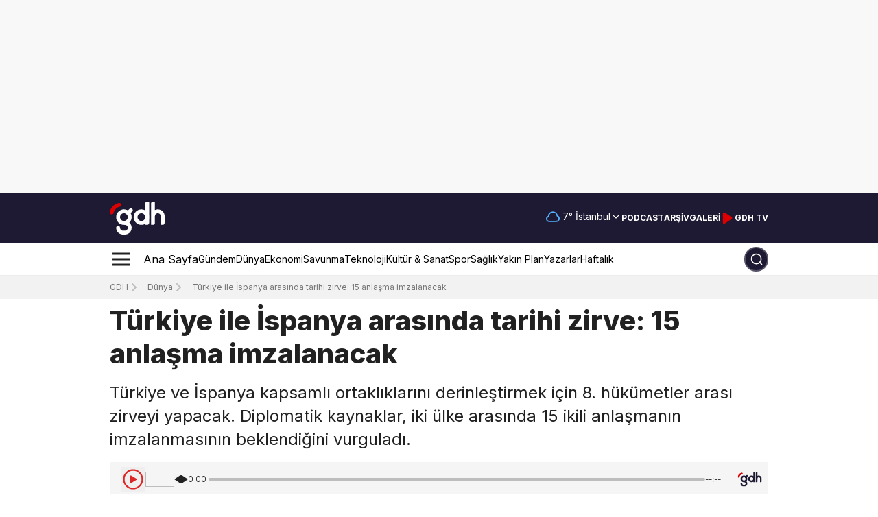

--- FILE ---
content_type: text/html; charset=utf-8
request_url: https://gdh.digital/haber/turkiye-ile-ispanya-arasinda-tarihi-zirve-15-anlasma-imzalanacak-r2l5zmlykn
body_size: 107578
content:
<!DOCTYPE html><html lang="tr"><head><meta charSet="utf-8"/><meta name="viewport" content="width=device-width, initial-scale=1"/><link rel="stylesheet" href="/_next/static/chunks/97de558b500d375d.css" data-precedence="next"/><link rel="stylesheet" href="/_next/static/chunks/10eb213dc204cde1.css" data-precedence="next"/><link rel="stylesheet" href="/_next/static/chunks/45042b2edb02f2ea.css" data-precedence="next"/><link rel="stylesheet" href="/_next/static/chunks/49a171a0577caa80.css" data-precedence="next"/><link rel="stylesheet" href="/_next/static/chunks/54b8ea927d167591.css" data-precedence="next"/><link rel="stylesheet" href="/_next/static/chunks/978f1fab870b13d4.css" data-precedence="next"/><link rel="preload" as="script" fetchPriority="low" href="/_next/static/chunks/102a67e358ac219f.js"/><script src="/_next/static/chunks/50f70ed698adff68.js" async="" type="99cfb19a6715b5f8a6c594c3-text/javascript"></script><script src="/_next/static/chunks/1ea72d1be604ca55.js" async="" type="99cfb19a6715b5f8a6c594c3-text/javascript"></script><script src="/_next/static/chunks/919c0c1244a6a050.js" async="" type="99cfb19a6715b5f8a6c594c3-text/javascript"></script><script src="/_next/static/chunks/4a0898171cb5614f.js" async="" type="99cfb19a6715b5f8a6c594c3-text/javascript"></script><script src="/_next/static/chunks/turbopack-c7308b3068003af2.js" async="" type="99cfb19a6715b5f8a6c594c3-text/javascript"></script><script src="/_next/static/chunks/d96012bcfc98706a.js" async="" type="99cfb19a6715b5f8a6c594c3-text/javascript"></script><script src="/_next/static/chunks/963c71eec1d89c3f.js" async="" type="99cfb19a6715b5f8a6c594c3-text/javascript"></script><script src="/_next/static/chunks/140b6c97e8ce5744.js" async="" type="99cfb19a6715b5f8a6c594c3-text/javascript"></script><script src="/_next/static/chunks/e4e4305c93aec462.js" async="" type="99cfb19a6715b5f8a6c594c3-text/javascript"></script><script src="/_next/static/chunks/be102739a3cb2b80.js" async="" type="99cfb19a6715b5f8a6c594c3-text/javascript"></script><script src="/_next/static/chunks/43a798e2546f62f4.js" async="" type="99cfb19a6715b5f8a6c594c3-text/javascript"></script><script src="/_next/static/chunks/f795487090379133.js" async="" type="99cfb19a6715b5f8a6c594c3-text/javascript"></script><script src="/_next/static/chunks/c658cab526a13b20.js" async="" type="99cfb19a6715b5f8a6c594c3-text/javascript"></script><script src="/_next/static/chunks/f8527bb879c6ffa9.js" async="" type="99cfb19a6715b5f8a6c594c3-text/javascript"></script><script src="/_next/static/chunks/433255c04f47e358.js" async="" type="99cfb19a6715b5f8a6c594c3-text/javascript"></script><script src="/_next/static/chunks/960eabd2a186c869.js" async="" type="99cfb19a6715b5f8a6c594c3-text/javascript"></script><script src="/_next/static/chunks/524508cf96deda33.js" async="" type="99cfb19a6715b5f8a6c594c3-text/javascript"></script><script src="/_next/static/chunks/5088088357879106.js" async="" type="99cfb19a6715b5f8a6c594c3-text/javascript"></script><script src="/_next/static/chunks/050a7f0869aefa0b.js" async="" type="99cfb19a6715b5f8a6c594c3-text/javascript"></script><script src="/_next/static/chunks/b6fd41be652e46c6.js" async="" type="99cfb19a6715b5f8a6c594c3-text/javascript"></script><script src="/_next/static/chunks/8d4ceffd2a67674d.js" async="" type="99cfb19a6715b5f8a6c594c3-text/javascript"></script><script src="/_next/static/chunks/398dd149379f90ed.js" async="" type="99cfb19a6715b5f8a6c594c3-text/javascript"></script><script src="/_next/static/chunks/80c153900ad8360a.js" async="" type="99cfb19a6715b5f8a6c594c3-text/javascript"></script><script src="/_next/static/chunks/eca58893089e8e96.js" async="" type="99cfb19a6715b5f8a6c594c3-text/javascript"></script><script src="/_next/static/chunks/7c61cf67979b526b.js" async="" type="99cfb19a6715b5f8a6c594c3-text/javascript"></script><script src="/_next/static/chunks/a0d238fccea7d4fa.js" async="" type="99cfb19a6715b5f8a6c594c3-text/javascript"></script><script src="/_next/static/chunks/b9027f8525abe548.js" async="" type="99cfb19a6715b5f8a6c594c3-text/javascript"></script><script src="/_next/static/chunks/6c90e51a3e37b8b8.js" async="" type="99cfb19a6715b5f8a6c594c3-text/javascript"></script><script src="/_next/static/chunks/4bc86cc453aaf32b.js" async="" type="99cfb19a6715b5f8a6c594c3-text/javascript"></script><script src="/_next/static/chunks/96aef47052eb3fd0.js" async="" type="99cfb19a6715b5f8a6c594c3-text/javascript"></script><script src="/_next/static/chunks/d43dfe00d9ecbf4e.js" async="" type="99cfb19a6715b5f8a6c594c3-text/javascript"></script><script src="/_next/static/chunks/2df2343e48b88ef5.js" async="" type="99cfb19a6715b5f8a6c594c3-text/javascript"></script><script src="/_next/static/chunks/cb05d8f82aa38baf.js" async="" type="99cfb19a6715b5f8a6c594c3-text/javascript"></script><script src="/_next/static/chunks/d5c5a978709190eb.js" async="" type="99cfb19a6715b5f8a6c594c3-text/javascript"></script><link rel="preload" href="https://cdnjs.cloudflare.com/ajax/libs/slick-carousel/1.6.0/slick.min.css" as="style" type="text/css"/><link rel="preload" href="https://cdnjs.cloudflare.com/ajax/libs/slick-carousel/1.6.0/slick-theme.min.css" as="style" type="text/css"/><link rel="preload" href="https://cdn.onesignal.com/sdks/web/v16/OneSignalSDK.page.js" as="script"/><link rel="preload" href="https://www.googletagmanager.com/gtag/js?id=G-D6DK924ZM4" as="script" crossorigin=""/><link rel="preload" href="https://www.googletagmanager.com/gtag/js?id=AW-10847386136" as="script" crossorigin=""/><link rel="preload" href="https://pagead2.googlesyndication.com/pagead/js/adsbygoogle.js?client=ca-pub-7828332195707389" as="script"/><meta name="next-size-adjust" content=""/><link rel="icon" href="https://image-gdh.b-cdn.net/favicon.ico" type="image/png"/><script type="application/ld+json">{"@context":"https://schema.org","@type":"Organization","name":"gdh.digital","url":"https://gdh.digital","logo":"https://image-gdh.b-cdn.net/gdh-logo.png","sameAs":["https://www.facebook.com/gdhdigital","https://twitter.com/gdhdigital","https://www.instagram.com/gdhdigital/","https://www.linkedin.com/company/gdhdigital/"]}</script><link rel="stylesheet" type="text/css" charSet="UTF-8" href="https://cdnjs.cloudflare.com/ajax/libs/slick-carousel/1.6.0/slick.min.css"/><link rel="stylesheet" type="text/css" href="https://cdnjs.cloudflare.com/ajax/libs/slick-carousel/1.6.0/slick-theme.min.css"/><script src="/_next/static/chunks/a6dad97d9634a72d.js" noModule="" type="99cfb19a6715b5f8a6c594c3-text/javascript"></script></head><body class="inter_5972bc34-module__OU16Qa__className"><div hidden=""><!--$?--><template id="B:0"></template><!--/$--></div><div class="relative flex justify-center items-center relative bg-adsGray hidden tablet:flex"><div class="overflow-hidden relative px-0 md:px-3 z-10 xs:w-mobile-container  sm:w-tablet-container tablet:w-small-container md:w-medium-container lg:w-large-container h-[282px]"><div class="w-full h-full"></div></div></div><header><div class="relative flex justify-center items-center hidden"><div class="overflow-hidden relative px-0 md:px-3 z-10 xs:w-mobile-container  sm:w-tablet-container tablet:w-small-container md:w-medium-container lg:w-large-container "></div></div><!--$?--><template id="B:1"></template><div class="relative flex justify-center items-center bg-primary h-[60px] sm:h-[72px]"><div class="overflow-hidden relative px-0 md:px-3 z-10 xs:w-mobile-container  sm:w-tablet-container tablet:w-small-container md:w-medium-container lg:w-large-container flex justify-between items-center"><a class="flex items-center mr-0 md:mr-1 lg:mr-5 cursor-pointer py-0 sm:py-2 w-[65px] sm:w-[80px] md:w-[90px] lg:w-auto" rel="noopener noreferrer" aria-label="GDH Logosu" href="/"><div class="relative w-[90px]">
      <svg id="Layer_2" data-name="Layer 2" xmlns="http://www.w3.org/2000/svg" viewBox="0 0 792.76 476.21">
  <defs>
    <style>
      .fill-white {
        fill: #fff;
      }

      .fill-red {
        fill: #d00;
      }
    </style>
  </defs>
  <g id="Logo_Guidelines" data-name="Logo Guidelines">
    <g id="Logo">
      <rect class="fill-white" x="228.19" y="116.62" width="112" height="56" rx="28" ry="28" transform="translate(-19.02 243.31) rotate(-45)"/>
      <path class="fill-white" d="M792.73,208.46c-.79-53.44-44.34-96.53-97.98-96.53-15.03,0-29.26,3.39-41.99,9.43v-6.8s0-19.69,0-19.69v-7.18s-.02,0-.02,0V.04s-26.54,0-26.54,0c-.97-.05-1.96-.05-2.94,0-6.68.35-13.24,3.08-18.34,8.17-5.29,5.29-8,12.16-8.17,19.09v60.38s0,26.88,0,26.88v53.44s0,0,0,0v40.45h-.01s0,127.44,0,127.44h29.48c6.68-.35,13.24-3.08,18.34-8.17,5.47-5.47,8.19-12.63,8.19-19.8v-98.14c.09-23.13,18.85-41.85,41.99-41.85,23.19,0,41.99,18.8,42,41.99v88.56s0,0,0,0v37.4s29.48,0,29.48,0c6.67-.35,13.24-3.08,18.33-8.17,5.47-5.47,8.2-12.63,8.2-19.8v-99.47s-.03,0-.03,0Z"/>
      <path class="fill-white" d="M568.79,127.48V.04h-26.54c-.97-.05-1.96-.05-2.94,0-6.68.35-13.24,3.08-18.34,8.17-5.29,5.29-8,12.16-8.17,19.09v140.7h.01v40.53h-.01v127.44h26.54c.97.05,1.96.05,2.94,0,6.68-.35,13.24-3.08,18.34-8.17,5.29-5.29,8-12.16,8.17-19.09v-140.7h-.01v-40.53h.01Z"/>
      <path class="fill-white" d="M204.79,112.02c-61.86,0-112,50.14-112,112s50.14,112,112,112,112-50.14,112-112-50.14-112-112-112ZM204.79,280.02c-30.93,0-56-25.07-56-56s25.07-56,56-56,56,25.07,56,56-25.07,56-56,56Z"/>
      <path class="fill-white" d="M456.79,112.01c-61.86,0-112,50.14-112,112s50.14,112,112,112,112-50.14,112-112-50.14-112-112-112ZM456.79,280c-30.93,0-56-25.07-56-56s25.07-56,56-56,56,25.07,56,56-25.07,56-56,56Z"/>
      <path class="fill-white" d="M218.74,280h-13.99v56h14c23.25,0,42.1,18.85,42.1,42.1s-18.85,42.1-42.1,42.1h-27.99c-22.77,0-41.3-18.07-42.07-40.66.39-7.64-2.33-15.41-8.16-21.25-10.93-10.93-28.66-10.93-39.6,0-5.47,5.47-8.2,12.63-8.2,19.8h0c0,54.18,43.92,98.1,98.1,98.1h27.91c54.18,0,98.1-43.92,98.1-98.1h0c0-54.18-43.92-98.1-98.1-98.1Z"/>
      <path class="fill-red" d="M157,27.42c-6.61-6.61-15.7-9.22-24.27-7.84v-.02c-.19.04-.37.08-.56.11-.41.07-.81.16-1.22.25C65.46,33.5,13.91,85.18.58,150.76h0c-1.83,8.92.7,18.55,7.62,25.47,10.93,10.93,28.66,10.93,39.6,0,3.91-3.91,6.42-8.7,7.53-13.73h.03c8.7-43.84,42.99-78.46,86.65-87.66v-.03c5.49-.95,10.76-3.54,15-7.78,10.93-10.93,10.93-28.66,0-39.6Z"/>
    </g>
  </g>
</svg></div></a><div class="flex items-center gap-4 sm:gap-2 md:gap-4 lg:gap-4"><div class="relative flex lg:pb-[1px] xl:pb-[3px]"><div class="flex justify-between items-center gap-1"><div class="pr-1"><svg width="20" height="20" viewBox="0 0 22 17" fill="transparent" xmlns="http://www.w3.org/2000/svg"><path d="M5 16C2.79086 16 1 14.2091 1 12C1 10.1358 2.27532 8.56939 4.00111 8.12573C4.00037 8.08391 4 8.042 4 8C4 4.13401 7.13401 1 11 1C14.6099 1 17.5815 3.73249 17.9594 7.24194C19.7284 7.8481 21 9.52554 21 11.5C21 13.9853 18.9853 16 16.5 16C12.7609 16 9.18764 16 5 16Z" stroke="#53B1FD" stroke-width="2" stroke-linecap="round" stroke-linejoin="round"></path></svg></div><div class="text-small text-white">7<!-- -->°</div><button class="inline-flex items-center whitespace-nowrap rounded-[10px] text-sm ring-offset-white transition-colors focus-visible:outline-none focus-visible:ring-2 focus-visible:ring-neutral-950 focus-visible:ring-offset-2 disabled:pointer-events-none disabled:opacity-50 [&amp;_svg]:pointer-events-none [&amp;_svg]:size-4 [&amp;_svg]:shrink-0 dark:ring-offset-neutral-950 dark:focus-visible:ring-neutral-300 border-neutral-200 dark:border-neutral-800 dark:bg-neutral-950 dark:hover:bg-neutral-800 dark:hover:text-neutral-50 h-10 capitalize justify-between border-0 p-0 w-fit gap-0 font-bold bg-transparent text-white hover:text-white hover:bg-transparent md:pl-1 false !font-normal md:!text-extrasmall xs:pl-1" role="combobox" aria-expanded="false" aria-label="Şehir seç" type="button" aria-haspopup="dialog" aria-controls="radix-_R_cp3lb_" data-state="closed">İstanbul<svg xmlns="http://www.w3.org/2000/svg" width="24" height="24" viewBox="0 0 24 24" fill="none" stroke="currentColor" stroke-width="2" stroke-linecap="round" stroke-linejoin="round" class="lucide lucide-chevron-down opacity-1"><path d="m6 9 6 6 6-6"></path></svg></button></div></div><a class="hidden sm:flex text-extrasmall md:text-small py-2 px-0 text-white hover:text-white/75 uppercase font-bold" href="/podcast-ajansi">Podcast</a><a class="hidden sm:flex text-extrasmall md:text-small py-2 px-0 text-white hover:text-white/75 uppercase font-bold" href="/ara">Arşiv</a><a class="hidden sm:flex text-extrasmall md:text-small py-2 px-0 text-white hover:text-white/75 uppercase font-bold" href="/galeri">Galeri</a><a class="" target="_blank" rel="nofollow" href="https://www.youtube.com/channel/UCFjxzKcD2vIyUmhsCXNkXuw"><div class="hidden sm:flex bg-transparent border-none text-white hover:text-white/75 font-bold gap-x-1 flex items-center justify-center cursor-pointer select-none"><svg width="21" height="20" viewBox="0 0 21 20" fill="none" xmlns="http://www.w3.org/2000/svg"><path class="fill-secondary stroke-secondary" d="M4.6665 4.15809C4.6665 3.34879 4.6665 2.94414 4.83525 2.72108C4.98225 2.52675 5.20694 2.4065 5.45017 2.39198C5.72937 2.37531 6.06606 2.59977 6.73944 3.04869L15.5024 8.89067C16.0588 9.2616 16.337 9.44707 16.434 9.68084C16.5187 9.88522 16.5187 10.1149 16.434 10.3193C16.337 10.5531 16.0588 10.7385 15.5024 11.1095L6.73944 16.9514C6.06606 17.4004 5.72937 17.6248 5.45017 17.6082C5.20694 17.5936 4.98225 17.4734 4.83525 17.2791C4.6665 17.056 4.6665 16.6513 4.6665 15.842V4.15809Z" stroke="white" stroke-width="1.66667" stroke-linecap="round" stroke-linejoin="round"></path></svg><p class=" text-extrasmall md:text-small py-2 px-0">GDH TV</p></div></a></div></div></div><!--/$--><!--$?--><template id="B:2"></template><div class="relative flex justify-center items-center h-14 sm:h-12 border-b border-gray/20"><div class="overflow-hidden relative px-0 md:px-3 z-10 xs:w-mobile-container  sm:w-tablet-container tablet:w-small-container md:w-medium-container lg:w-large-container h-[100%] sm:h-auto flex items-center overflow-visible sm:overflow-hidden"><div class="w-full h-full flex justify-between items-center relative"><div class="w-full flex items-center"><div class="cursor-pointer"><svg width="33" height="32" viewBox="0 0 33 32" fill="none" xmlns="http://www.w3.org/2000/svg"><path d="M4.5 16H28.5M4.5 8H28.5M4.5 24H28.5" stroke="#212121" stroke-width="3" stroke-linecap="round" stroke-linejoin="round"></path></svg></div><div class="hidden tablet:flex items-center justify-center sm:gap-4 sm:ml-4 md:ml-[10px] md:gap-4 lg:ml-6 lg:gap-6 overflow-hidden"><a class="flex items-center" href="/"><p class="relative text-nowrap text-caption py-4 px-0">Ana Sayfa</p></a><a class="flex items-center false" href="/gundem"><p class="relative text-extrasmall text-nowrap sm:text-small md:text-caption py-4 px-0">Gündem</p></a><a class="flex items-center false" href="/dunya"><p class="relative text-extrasmall text-nowrap sm:text-small md:text-caption py-4 px-0">Dünya</p></a><a class="flex items-center false" href="/ekonomi"><p class="relative text-extrasmall text-nowrap sm:text-small md:text-caption py-4 px-0">Ekonomi</p></a><a class="flex items-center false" href="/savunma"><p class="relative text-extrasmall text-nowrap sm:text-small md:text-caption py-4 px-0">Savunma</p></a><a class="flex items-center false" href="/teknoloji"><p class="relative text-extrasmall text-nowrap sm:text-small md:text-caption py-4 px-0">Teknoloji</p></a><a class="flex items-center false" href="/kultur-sanat"><p class="relative text-extrasmall text-nowrap sm:text-small md:text-caption py-4 px-0">Kültür &amp; Sanat</p></a><a class="flex items-center false" href="/spor"><p class="relative text-extrasmall text-nowrap sm:text-small md:text-caption py-4 px-0">Spor</p></a><a class="flex items-center false" href="/saglik"><p class="relative text-extrasmall text-nowrap sm:text-small md:text-caption py-4 px-0">Sağlık</p></a><a class="flex items-center false" href="/yakin-plan"><p class="relative text-extrasmall text-nowrap sm:text-small md:text-caption py-4 px-0">Yakın Plan</p></a><a class="flex items-center false" href="/yazarlar"><p class="relative text-extrasmall text-nowrap sm:text-small md:text-caption py-4 px-0">Yazarlar</p></a><a class="flex items-center false" href="/haftalik"><p class="relative text-extrasmall text-nowrap sm:text-small md:text-caption py-4 px-0">Haftalık</p></a></div></div><div class="w-10 sm:w-9 h-9 flex justify-center items-center rounded-full bg-primary"></div></div></div></div><!--/$--><div class="hidden md:grid" style="opacity:0"></div></header><section class="Toastify" aria-live="polite" aria-atomic="false" aria-relevant="additions text" aria-label="Notifications Alt+T"></section><!--$?--><template id="B:3"></template><div class="relative flex justify-center items-center "><div class="overflow-hidden relative px-0 md:px-3 z-10 xs:w-mobile-container  sm:w-tablet-container tablet:w-small-container md:w-medium-container lg:w-large-container "><div class="grid grid-cols-4 gap-4 mt-8 xl:mt-20"><div class="col-span-4 md:col-span-3 py-4 pl-0"><span aria-live="polite" aria-busy="true"><span class="react-loading-skeleton" style="margin-bottom:20px;height:40px">‌</span><br/></span><span aria-live="polite" aria-busy="true"><span class="react-loading-skeleton" style="margin-bottom:10px;height:20px">‌</span><br/><span class="react-loading-skeleton" style="margin-bottom:10px;height:20px">‌</span><br/><span class="react-loading-skeleton" style="margin-bottom:10px;height:20px">‌</span><br/></span><span aria-live="polite" aria-busy="true"><span class="react-loading-skeleton" style="margin-bottom:20px;height:100px">‌</span><br/></span><span aria-live="polite" aria-busy="true"><span class="react-loading-skeleton" style="width:300px;height:20px">‌</span><br/></span><div style="display:flex;align-items:center;margin-bottom:5px;margin-top:2rem"><span aria-live="polite" aria-busy="true"><span class="react-loading-skeleton" style="margin-right:10px;width:40px;height:40px;border-radius:50%">‌</span><br/></span><span aria-live="polite" aria-busy="true"><span class="react-loading-skeleton" style="margin-right:10px;width:150px;height:20px">‌</span><br/></span><span aria-live="polite" aria-busy="true"><span class="react-loading-skeleton" style="width:100px;height:20px">‌</span><br/></span></div><div class="mt-10 mr-10 xs:w-[100%] sm:w-[60%] sm:mx-auto"><span aria-live="polite" aria-busy="true"><span class="react-loading-skeleton" style="margin:0 auto;margin-bottom:20px;width:100%;height:400px">‌</span><br/></span></div><span aria-live="polite" aria-busy="true"><span class="react-loading-skeleton" style="margin-bottom:10px;height:20px">‌</span><br/><span class="react-loading-skeleton" style="margin-bottom:10px;height:20px">‌</span><br/><span class="react-loading-skeleton" style="margin-bottom:10px;height:20px">‌</span><br/><span class="react-loading-skeleton" style="margin-bottom:10px;height:20px">‌</span><br/><span class="react-loading-skeleton" style="margin-bottom:10px;height:20px">‌</span><br/><span class="react-loading-skeleton" style="margin-bottom:10px;height:20px">‌</span><br/><span class="react-loading-skeleton" style="margin-bottom:10px;height:20px">‌</span><br/><span class="react-loading-skeleton" style="margin-bottom:10px;height:20px">‌</span><br/><span class="react-loading-skeleton" style="margin-bottom:10px;height:20px">‌</span><br/><span class="react-loading-skeleton" style="margin-bottom:10px;height:20px">‌</span><br/></span><span aria-live="polite" aria-busy="true"><span class="react-loading-skeleton" style="margin:40px 0 20px;width:60%;height:30px">‌</span><br/></span><span aria-live="polite" aria-busy="true"><span class="react-loading-skeleton" style="width:100%;height:150px">‌</span><br/></span></div><div class="col-span-4 md:col-span-1"><span aria-live="polite" aria-busy="true"><span class="react-loading-skeleton" style="margin-bottom:.4rem;height:100px">‌</span><br/><span class="react-loading-skeleton" style="margin-bottom:.4rem;height:100px">‌</span><br/><span class="react-loading-skeleton" style="margin-bottom:.4rem;height:100px">‌</span><br/><span class="react-loading-skeleton" style="margin-bottom:.4rem;height:100px">‌</span><br/><span class="react-loading-skeleton" style="margin-bottom:.4rem;height:100px">‌</span><br/></span></div></div></div></div><!--/$--><footer class="mt-4 sm:mt-24 text-white relative z-[1]"><div class="relative flex justify-center items-center bg-[#191A31] pt-8"><div class="overflow-hidden relative px-0 md:px-3 z-10 xs:w-mobile-container  sm:w-tablet-container tablet:w-small-container md:w-medium-container lg:w-large-container "><div class="grid grid-cols-1 sm:grid-cols-12 xs:mb-4 sm:mb-8 sm:gap-4 items-center border-b-none sm:border-primary400 sm:border-b-[0.5px] pb-4 sm:pb-6"><div class="col-span-1 sm:col-span-6 flex gap-4 mb-6 md:mb-0 border-b border-primary400 sm:border-none pb-4 sm:pb-0"><div class="flex"><div class="relative w-[90px]">
      <svg id="Layer_2" data-name="Layer 2" xmlns="http://www.w3.org/2000/svg" viewBox="0 0 792.76 476.21">
  <defs>
    <style>
      .fill-white {
        fill: #fff;
      }

      .fill-red {
        fill: #d00;
      }
    </style>
  </defs>
  <g id="Logo_Guidelines" data-name="Logo Guidelines">
    <g id="Logo">
      <rect class="fill-white" x="228.19" y="116.62" width="112" height="56" rx="28" ry="28" transform="translate(-19.02 243.31) rotate(-45)"/>
      <path class="fill-white" d="M792.73,208.46c-.79-53.44-44.34-96.53-97.98-96.53-15.03,0-29.26,3.39-41.99,9.43v-6.8s0-19.69,0-19.69v-7.18s-.02,0-.02,0V.04s-26.54,0-26.54,0c-.97-.05-1.96-.05-2.94,0-6.68.35-13.24,3.08-18.34,8.17-5.29,5.29-8,12.16-8.17,19.09v60.38s0,26.88,0,26.88v53.44s0,0,0,0v40.45h-.01s0,127.44,0,127.44h29.48c6.68-.35,13.24-3.08,18.34-8.17,5.47-5.47,8.19-12.63,8.19-19.8v-98.14c.09-23.13,18.85-41.85,41.99-41.85,23.19,0,41.99,18.8,42,41.99v88.56s0,0,0,0v37.4s29.48,0,29.48,0c6.67-.35,13.24-3.08,18.33-8.17,5.47-5.47,8.2-12.63,8.2-19.8v-99.47s-.03,0-.03,0Z"/>
      <path class="fill-white" d="M568.79,127.48V.04h-26.54c-.97-.05-1.96-.05-2.94,0-6.68.35-13.24,3.08-18.34,8.17-5.29,5.29-8,12.16-8.17,19.09v140.7h.01v40.53h-.01v127.44h26.54c.97.05,1.96.05,2.94,0,6.68-.35,13.24-3.08,18.34-8.17,5.29-5.29,8-12.16,8.17-19.09v-140.7h-.01v-40.53h.01Z"/>
      <path class="fill-white" d="M204.79,112.02c-61.86,0-112,50.14-112,112s50.14,112,112,112,112-50.14,112-112-50.14-112-112-112ZM204.79,280.02c-30.93,0-56-25.07-56-56s25.07-56,56-56,56,25.07,56,56-25.07,56-56,56Z"/>
      <path class="fill-white" d="M456.79,112.01c-61.86,0-112,50.14-112,112s50.14,112,112,112,112-50.14,112-112-50.14-112-112-112ZM456.79,280c-30.93,0-56-25.07-56-56s25.07-56,56-56,56,25.07,56,56-25.07,56-56,56Z"/>
      <path class="fill-white" d="M218.74,280h-13.99v56h14c23.25,0,42.1,18.85,42.1,42.1s-18.85,42.1-42.1,42.1h-27.99c-22.77,0-41.3-18.07-42.07-40.66.39-7.64-2.33-15.41-8.16-21.25-10.93-10.93-28.66-10.93-39.6,0-5.47,5.47-8.2,12.63-8.2,19.8h0c0,54.18,43.92,98.1,98.1,98.1h27.91c54.18,0,98.1-43.92,98.1-98.1h0c0-54.18-43.92-98.1-98.1-98.1Z"/>
      <path class="fill-red" d="M157,27.42c-6.61-6.61-15.7-9.22-24.27-7.84v-.02c-.19.04-.37.08-.56.11-.41.07-.81.16-1.22.25C65.46,33.5,13.91,85.18.58,150.76h0c-1.83,8.92.7,18.55,7.62,25.47,10.93,10.93,28.66,10.93,39.6,0,3.91-3.91,6.42-8.7,7.53-13.73h.03c8.7-43.84,42.99-78.46,86.65-87.66v-.03c5.49-.95,10.76-3.54,15-7.78,10.93-10.93,10.93-28.66,0-39.6Z"/>
    </g>
  </g>
</svg></div></div><p class="text-small tablet:text-caption font-light text-gray300 max-w-[247px]">GDH, dünya gündemini yakından takip eden haber platformu.</p></div><div class="col-span-1 sm:col-span-6 w-full flex flex-col sm:flex-row justify-start sm:justify-end items-center"><form class="flex w-full"><div class="w-full"><div class="flex w-full sm:w-auto flex-col gap-1 mb-4 sm:mb-0"><div class="w-full flex justify-end flex-col sm:flex-row gap-0 sm:gap-1"><div class="flex flex-col gap-0 sm:gap-2"><input type="email" id="email" placeholder="E-Posta adresiniz" class="w-full sm:w-[258px] md:w-[348px] h-11 sm:h-9 text-primary placeholder:text-small placeholder:text-gray400 pl-4 outline-none rounded-[10px]" name="email" value=""/><div class="flex flex-col mb-1 sm:mb-0"><span class="text-small font-light text-error select-none"></span><p class="text-small font-normal text-gray400 xs:mt-3 sm:mt-0">Gizlilik politikamızı <a class="text-small !text-gray500 underline" href="/gizlilik-politikasi">okuyun.</a></p></div></div><button class="rounded-[10px] h-11 sm:h-9 w-full xs:py-3 sm:py-0 sm:w-[144px] cursor-pointer bg-secondary border-none py-2 text-small text-white font-bold text-center flex items-center justify-center hover:bg-secondary700 transition-all duration-300" type="submit">Abone Ol</button></div></div></div></form></div></div><div class="grid grid-cols-1 tablet:grid-cols-12 gap-x-0 md:gap-x-10 mb-1 sm:mb-0 pb-8"><div class="col-span-1 tablet:col-span-12 flex flex-row flex-wrap tablet:flex-nowrap justify-between gap-y-4"><div class="relative min-w-[140px] sm:min-w-fit flex flex-col gap-3 pb-4 sm:border-none w-1/2 sm:w-auto "><a class="flex min-w-max text-small lg:text-caption font-bold hover:text-secondary duration-300 transition-all" href="/">Ana Sayfa</a><a class="flex min-w-max text-small lg:text-caption font-bold hover:text-secondary duration-300 transition-all" href="/canli-gelismeler">Canlı Gelişmeler</a><a class="flex min-w-max text-small lg:text-caption font-bold hover:text-secondary duration-300 transition-all" href="/hava-durumu">Hava Durumu</a><a class="flex min-w-max text-small lg:text-caption font-bold hover:text-secondary duration-300 transition-all" href="/gazete-mansetleri">Gazete Manşetleri</a><a class="flex min-w-max text-small lg:text-caption font-bold hover:text-secondary duration-300 transition-all" href="/infografik">İnfografik</a><a class="flex min-w-max text-small lg:text-caption font-bold hover:text-secondary duration-300 transition-all" href="/podcast-ajansi">Podcast</a><a class="flex min-w-max text-small lg:text-caption font-bold hover:text-secondary duration-300 transition-all" href="/galeri">Galeri</a><a class="flex min-w-max text-small lg:text-caption font-bold hover:text-secondary duration-300 transition-all" href="/gundem">Gündem</a><a class="flex min-w-max text-small lg:text-caption font-bold hover:text-secondary duration-300 transition-all" href="/dunya">Dünya</a><a class="flex min-w-max text-small lg:text-caption font-bold hover:text-secondary duration-300 transition-all" href="/yerel-haberler">Yerel Haberler</a><div class="absolute sm:hidden bottom-0 h-[.2px] w-1/2 bg-primary400"></div></div><div class="relative min-w-[140px] sm:min-w-fit flex flex-col gap-3 pb-4 sm:border-none w-1/2 sm:w-auto "><a class="flex min-w-max text-small lg:text-caption font-bold hover:text-secondary duration-300 transition-all" href="/ekonomi">Ekonomi</a><a class="flex min-w-max text-small lg:text-caption font-bold hover:text-secondary duration-300 transition-all" href="/savunma">Savunma</a><a class="flex min-w-max text-small lg:text-caption font-bold hover:text-secondary duration-300 transition-all" href="/teknoloji">Teknoloji</a><a class="flex min-w-max text-small lg:text-caption font-bold hover:text-secondary duration-300 transition-all" href="/spor">Spor</a><a class="flex min-w-max text-small lg:text-caption font-bold hover:text-secondary duration-300 transition-all" href="/kultur-sanat">Kültür &amp; Sanat</a><a class="flex min-w-max text-small lg:text-caption font-bold hover:text-secondary duration-300 transition-all" href="/tarih">Tarih</a><a class="flex min-w-max text-small lg:text-caption font-bold hover:text-secondary duration-300 transition-all" href="/saglik">Sağlık</a><a class="flex min-w-max text-small lg:text-caption font-bold hover:text-secondary duration-300 transition-all" href="/yasam">Yaşam</a><a class="flex min-w-max text-small lg:text-caption font-bold hover:text-secondary duration-300 transition-all" href="/egitim">Eğitim</a><a class="flex min-w-max text-small lg:text-caption font-bold hover:text-secondary duration-300 transition-all" href="/yakin-plan">Yakın Plan</a><div class="absolute sm:hidden bottom-0 h-[.2px] w-1/2 bg-primary400"></div></div><div class="relative min-w-[140px] sm:min-w-fit flex flex-col gap-3 pb-4 sm:border-none w-1/2 sm:w-auto "><a class="flex min-w-max text-small lg:text-caption font-bold hover:text-secondary duration-300 transition-all" href="/yazarlar">Yazarlar</a><a class="flex min-w-max text-small lg:text-caption font-bold hover:text-secondary duration-300 transition-all" href="/cuma-hutbeleri">Cuma Hutbeleri</a><a class="flex min-w-max text-small lg:text-caption font-bold hover:text-secondary duration-300 transition-all" href="/deprem-verileri">Deprem Haritası</a><a class="flex min-w-max text-small lg:text-caption font-bold hover:text-secondary duration-300 transition-all" href="/biyografi">Biyografi</a><a class="flex min-w-max text-small lg:text-caption font-bold hover:text-secondary duration-300 transition-all" href="/uzay">Uzay</a><a class="flex min-w-max text-small lg:text-caption font-bold hover:text-secondary duration-300 transition-all" href="/pozitif-biraz">Pozitif</a><a class="flex min-w-max text-small lg:text-caption font-bold hover:text-secondary duration-300 transition-all" href="/teknofest">Teknofest</a><a class="flex min-w-max text-small lg:text-caption font-bold hover:text-secondary duration-300 transition-all" href="/haftalik">Haftalık</a><a class="flex min-w-max text-small lg:text-caption font-bold hover:text-secondary duration-300 transition-all" href="/televizyon">Televizyon</a><a class="flex min-w-max text-small lg:text-caption font-bold hover:text-secondary duration-300 transition-all" href="/secim">Seçim</a><div class="absolute sm:hidden bottom-0 h-[.2px] w-1/2 bg-primary400"></div></div><div class="relative min-w-[140px] sm:min-w-fit flex flex-col gap-3 pb-4 sm:border-none w-1/2 sm:w-auto "><a class="flex min-w-max text-small lg:text-caption font-bold hover:text-secondary duration-300 transition-all" href="/hakkimizda">Hakkımızda</a><a class="flex min-w-max text-small lg:text-caption font-bold hover:text-secondary duration-300 transition-all" href="/iletisim-bilgileri">İletişim Bilgileri</a><a class="flex min-w-max text-small lg:text-caption font-bold hover:text-secondary duration-300 transition-all" href="/kunye">Künye</a><a class="flex min-w-max text-small lg:text-caption font-bold hover:text-secondary duration-300 transition-all" href="/reklam-ve-is-birligi">Reklam ve İş Birliği</a><a class="flex min-w-max text-small lg:text-caption font-bold hover:text-secondary duration-300 transition-all" href="/bize-haber-gonder">Bize Haber Gönder</a><a class="flex min-w-max text-small lg:text-caption font-bold hover:text-secondary duration-300 transition-all" href="/gizlilik-politikasi">Gizlilik Politikası</a><a class="flex min-w-max text-small lg:text-caption font-bold hover:text-secondary duration-300 transition-all" href="/kullanim-kosullari">Kullanım Koşulları</a><a class="flex min-w-max text-small lg:text-caption font-bold hover:text-secondary duration-300 transition-all" href="/cerez-politikasi">Çerez Politikası</a><a class="flex min-w-max text-small lg:text-caption font-bold hover:text-secondary duration-300 transition-all" href="/sosyal-medya">Sosyal Medya</a><a class="flex min-w-max text-small lg:text-caption font-bold hover:text-secondary duration-300 transition-all" href="/kariyer">Kariyer</a><div class="absolute sm:hidden bottom-0 h-[.2px] w-1/2 bg-primary400"></div></div></div></div></div></div><div class="relative flex justify-center items-center bg-black py-4"><div class="overflow-hidden relative px-0 md:px-3 z-10 xs:w-mobile-container  sm:w-tablet-container tablet:w-small-container md:w-medium-container lg:w-large-container "><div class="flex flex-col md:flex-row items-center gap-8 sm:gap-2 sm:items-start md:items-center justify-between"><div class="w-auto md:min-w-[200px] flex text-small lg:text-caption font-bold text-white order-2 tablet:order-1 sm:mb-2">© <!-- -->2026<!-- --> gdh.digital</div><div class="w-full flex flex-col sm:flex-row items-start sm:items-center sm:justify-between gap-4 lg:gap-6  order-1 tablet:order-2"><div class="w-full flex items-start sm:items-center justify-between sm:justify-start md:justify-end gap-0 sm:gap-4"><div class="flex text-extrasmall text-nowrap lg:text-small font-normal text-white mb-6 sm:mb-0">Bizi Takip Edin:</div><div class="w-full sm:w-auto flex items-center justify-evenly sm:justify-start gap-3 tablet:gap-4 sm:mb-0"><button data-state="closed"><a target="_blank" rel="noopener noreferrer nofollow" aria-label="X Sosyal Medya Platformu" href="https://x.com/gundemedairhs"><svg stroke="currentColor" fill="currentColor" stroke-width="0" viewBox="0 0 512 512" class="text-lg tablet:text-2xl duration-300 transition-all hover:text-black" height="1em" width="1em" xmlns="http://www.w3.org/2000/svg"><path d="M389.2 48h70.6L305.6 224.2 487 464H345L233.7 318.6 106.5 464H35.8L200.7 275.5 26.8 48H172.4L272.9 180.9 389.2 48zM364.4 421.8h39.1L151.1 88h-42L364.4 421.8z"></path></svg></a></button><button data-state="closed"><a target="_blank" rel="noopener noreferrer nofollow" aria-label="Facebook Sosyal Medya Platformu" href="https://www.facebook.com/gundemedairhs?locale=tr_TR"><svg stroke="currentColor" fill="currentColor" stroke-width="0" viewBox="0 0 512 512" class="text-lg tablet:text-2xl duration-300 transition-all hover:text-facebook" height="1em" width="1em" xmlns="http://www.w3.org/2000/svg"><path d="M504 256C504 119 393 8 256 8S8 119 8 256c0 123.78 90.69 226.38 209.25 245V327.69h-63V256h63v-54.64c0-62.15 37-96.48 93.67-96.48 27.14 0 55.52 4.84 55.52 4.84v61h-31.28c-30.8 0-40.41 19.12-40.41 38.73V256h68.78l-11 71.69h-57.78V501C413.31 482.38 504 379.78 504 256z"></path></svg></a></button><button data-state="closed"><a target="_blank" rel="noopener noreferrer nofollow" aria-label="Telegram Sosyal Medya Platformu" href="https://t.me/gundemedairhs"><svg stroke="currentColor" fill="currentColor" stroke-width="0" viewBox="0 0 496 512" class="text-lg tablet:text-2xl duration-300 transition-all hover:text-telegram" height="1em" width="1em" xmlns="http://www.w3.org/2000/svg"><path d="M248 8C111 8 0 119 0 256s111 248 248 248 248-111 248-248S385 8 248 8zm121.8 169.9l-40.7 191.8c-3 13.6-11.1 16.9-22.4 10.5l-62-45.7-29.9 28.8c-3.3 3.3-6.1 6.1-12.5 6.1l4.4-63.1 114.9-103.8c5-4.4-1.1-6.9-7.7-2.5l-142 89.4-61.2-19.1c-13.3-4.2-13.6-13.3 2.8-19.7l239.1-92.2c11.1-4 20.8 2.7 17.2 19.5z"></path></svg></a></button><button data-state="closed"><a target="_blank" rel="noopener noreferrer nofollow" aria-label="Linkedin Sosyal Medya Platformu" href="https://tr.linkedin.com/company/gdhtv"><svg stroke="currentColor" fill="currentColor" stroke-width="0" viewBox="0 0 448 512" class="text-lg tablet:text-2xl duration-300 transition-all hover:text-linkedin" height="1em" width="1em" xmlns="http://www.w3.org/2000/svg"><path d="M416 32H31.9C14.3 32 0 46.5 0 64.3v383.4C0 465.5 14.3 480 31.9 480H416c17.6 0 32-14.5 32-32.3V64.3c0-17.8-14.4-32.3-32-32.3zM135.4 416H69V202.2h66.5V416zm-33.2-243c-21.3 0-38.5-17.3-38.5-38.5S80.9 96 102.2 96c21.2 0 38.5 17.3 38.5 38.5 0 21.3-17.2 38.5-38.5 38.5zm282.1 243h-66.4V312c0-24.8-.5-56.7-34.5-56.7-34.6 0-39.9 27-39.9 54.9V416h-66.4V202.2h63.7v29.2h.9c8.9-16.8 30.6-34.5 62.9-34.5 67.2 0 79.7 44.3 79.7 101.9V416z"></path></svg></a></button><button data-state="closed"><a target="_blank" rel="noopener noreferrer nofollow" aria-label="Youtube Sosyal Medya Platformu" href="https://www.youtube.com/@gdhtv"><svg stroke="currentColor" fill="currentColor" stroke-width="0" viewBox="0 0 576 512" class="text-lg tablet:text-2xl duration-300 transition-all hover:text-youtube" height="1em" width="1em" xmlns="http://www.w3.org/2000/svg"><path d="M549.655 124.083c-6.281-23.65-24.787-42.276-48.284-48.597C458.781 64 288 64 288 64S117.22 64 74.629 75.486c-23.497 6.322-42.003 24.947-48.284 48.597-11.412 42.867-11.412 132.305-11.412 132.305s0 89.438 11.412 132.305c6.281 23.65 24.787 41.5 48.284 47.821C117.22 448 288 448 288 448s170.78 0 213.371-11.486c23.497-6.321 42.003-24.171 48.284-47.821 11.412-42.867 11.412-132.305 11.412-132.305s0-89.438-11.412-132.305zm-317.51 213.508V175.185l142.739 81.205-142.739 81.201z"></path></svg></a></button><button data-state="closed"><a target="_blank" rel="noopener noreferrer nofollow" aria-label="Instagram Sosyal Medya Platformu" href="https://www.instagram.com/gundemedairhs/"><svg stroke="currentColor" fill="currentColor" stroke-width="0" viewBox="0 0 448 512" class="text-lg tablet:text-2xl duration-300 transition-all hover:text-instagram" height="1em" width="1em" xmlns="http://www.w3.org/2000/svg"><path d="M224.1 141c-63.6 0-114.9 51.3-114.9 114.9s51.3 114.9 114.9 114.9S339 319.5 339 255.9 287.7 141 224.1 141zm0 189.6c-41.1 0-74.7-33.5-74.7-74.7s33.5-74.7 74.7-74.7 74.7 33.5 74.7 74.7-33.6 74.7-74.7 74.7zm146.4-194.3c0 14.9-12 26.8-26.8 26.8-14.9 0-26.8-12-26.8-26.8s12-26.8 26.8-26.8 26.8 12 26.8 26.8zm76.1 27.2c-1.7-35.9-9.9-67.7-36.2-93.9-26.2-26.2-58-34.4-93.9-36.2-37-2.1-147.9-2.1-184.9 0-35.8 1.7-67.6 9.9-93.9 36.1s-34.4 58-36.2 93.9c-2.1 37-2.1 147.9 0 184.9 1.7 35.9 9.9 67.7 36.2 93.9s58 34.4 93.9 36.2c37 2.1 147.9 2.1 184.9 0 35.9-1.7 67.7-9.9 93.9-36.2 26.2-26.2 34.4-58 36.2-93.9 2.1-37 2.1-147.8 0-184.8zM398.8 388c-7.8 19.6-22.9 34.7-42.6 42.6-29.5 11.7-99.5 9-132.1 9s-102.7 2.6-132.1-9c-19.6-7.8-34.7-22.9-42.6-42.6-11.7-29.5-9-99.5-9-132.1s-2.6-102.7 9-132.1c7.8-19.6 22.9-34.7 42.6-42.6 29.5-11.7 99.5-9 132.1-9s102.7-2.6 132.1 9c19.6 7.8 34.7 22.9 42.6 42.6 11.7 29.5 9 99.5 9 132.1s2.7 102.7-9 132.1z"></path></svg></a></button><button data-state="closed"><a target="_blank" rel="noopener noreferrer nofollow" aria-label="NSosyal Medya Platformu" href="https://sosyal.teknofest.app/@gdh"><div class="relative p-1 tablet:p-0 w-5 h-5 tablet:w-6 tablet:h-6 flex items-center justify-center"><img alt="NSosyal Beyaz Logo" loading="lazy" width="20" height="20" decoding="async" data-nimg="1" style="color:transparent" srcSet="/_next/static/media/nsosyal-short-white.47d2e39a.svg?quality=80 1x, /_next/static/media/nsosyal-short-white.47d2e39a.svg?quality=80 2x" src="/_next/static/media/nsosyal-short-white.47d2e39a.svg?quality=80"/></div></a></button></div></div><div class="w-full sm:w-auto flex items-center justify-center sm:justify-start gap-2"><a href="https://apps.apple.com/tr/app/gdh-haber-ve-i%C3%A7erik/id1611524529?platform=iphone" target="_blank" rel="noopener noreferrer nofollow" aria-label="App Store’dan indir" class="
        inline-flex items-center transition-colors rounded-[10px]
        px-4 py-1 gap-2 w-[144px]
        bg-black text-white hover:bg-gray-800
        rounded-[10px] border border-gray700
      "><svg width="21" height="25" viewBox="0 0 21 25" fill="none" xmlns="http://www.w3.org/2000/svg" class="w-8 h-8 flex-shrink-0"><path d="M17.2458 12.8321C17.2696 10.983 18.2627 9.23339 19.838 8.26488C18.8442 6.84553 17.1796 5.94562 15.4477 5.89143C13.6006 5.69755 11.8098 6.99674 10.8685 6.99674C9.90905 6.99674 8.4598 5.91068 6.89919 5.94279C4.86502 6.00851 2.96865 7.16503 1.97898 8.94345C-0.148418 12.6267 1.43843 18.0399 3.4763 21.0171C4.49589 22.475 5.6875 24.1035 7.2467 24.0458C8.77246 23.9825 9.34231 23.0728 11.184 23.0728C13.0087 23.0728 13.5433 24.0458 15.1341 24.009C16.7714 23.9825 17.8029 22.5447 18.7867 21.073C19.5193 20.0342 20.083 18.8861 20.457 17.6712C18.5329 16.8575 17.248 14.9212 17.2458 12.8321Z" fill="white"></path><path d="M14.241 3.93343C15.1336 2.8618 15.5734 1.48441 15.4669 0.09375C14.1031 0.236993 12.8433 0.888807 11.9386 1.91932C11.0539 2.92619 10.5935 4.27935 10.6805 5.61685C12.0448 5.6309 13.386 4.99675 14.241 3.93343Z" fill="white"></path></svg><div class="flex flex-col"><span class="text-white font-normal text-[10px] leading-[18px] ">HEMEN İNDİR</span><div class="flex items-center"><img loading="lazy" src="/_next/static/media/app-store.befd9f9d.svg" width="84" height="18" alt="App Store"/></div></div></a><a href="https://play.google.com/store/apps/details?id=digital.gdh.app" target="_blank" rel="noopener noreferrer nofollow" aria-label="Google Play’den indir" class="
        inline-flex items-center transition-colors rounded-[10px]
        px-4 py-1 gap-2 w-[144px]
        bg-black text-white hover:bg-gray-800
        rounded-[10px] border border-gray700
      "><svg width="25" height="27" viewBox="0 0 25 27" fill="none" xmlns="http://www.w3.org/2000/svg" class="w-8 h-8 flex-shrink-0"><g filter="url(#filter0_ii_28980_38869)"><path d="M1.43566 1.03784C1.14466 1.34584 0.972656 1.82384 0.972656 2.44284V24.5588C0.972656 25.1788 1.14466 25.6558 1.43566 25.9638L1.50966 26.0358L13.8987 13.6468V13.5008V13.3548L1.50966 0.964844L1.43566 1.03784Z" fill="url(#paint0_linear_28980_38869)"></path><path d="M18.0274 17.7796L13.8984 13.6486V13.5026V13.3566L18.0284 9.22656L18.1214 9.27956L23.0144 12.0596C24.4114 12.8536 24.4114 14.1526 23.0144 14.9476L18.1214 17.7276L18.0274 17.7796Z" fill="url(#paint1_linear_28980_38869)"></path><g filter="url(#filter1_i_28980_38869)"><path d="M18.1215 17.724L13.8975 13.5L1.43555 25.963C1.89555 26.451 2.65655 26.511 3.51355 26.025L18.1215 17.724Z" fill="url(#paint2_linear_28980_38869)"></path></g><path d="M18.1215 9.2767L3.51355 0.9767C2.65655 0.4897 1.89555 0.5507 1.43555 1.0387L13.8985 13.5017L18.1215 9.2767Z" fill="url(#paint3_linear_28980_38869)"></path></g><defs><filter id="filter0_ii_28980_38869" x="0.972656" y="0.640625" width="23.0898" height="25.7188" filterUnits="userSpaceOnUse" color-interpolation-filters="sRGB"><feFlood flood-opacity="0" result="BackgroundImageFix"></feFlood><feBlend mode="normal" in="SourceGraphic" in2="BackgroundImageFix" result="shape"></feBlend><feColorMatrix in="SourceAlpha" type="matrix" values="0 0 0 0 0 0 0 0 0 0 0 0 0 0 0 0 0 0 127 0" result="hardAlpha"></feColorMatrix><feOffset dy="-0.15"></feOffset><feComposite in2="hardAlpha" operator="arithmetic" k2="-1" k3="1"></feComposite><feColorMatrix type="matrix" values="0 0 0 0 0 0 0 0 0 0 0 0 0 0 0 0 0 0 0.12 0"></feColorMatrix><feBlend mode="normal" in2="shape" result="effect1_innerShadow_28980_38869"></feBlend><feColorMatrix in="SourceAlpha" type="matrix" values="0 0 0 0 0 0 0 0 0 0 0 0 0 0 0 0 0 0 127 0" result="hardAlpha"></feColorMatrix><feOffset dy="0.15"></feOffset><feComposite in2="hardAlpha" operator="arithmetic" k2="-1" k3="1"></feComposite><feColorMatrix type="matrix" values="0 0 0 0 1 0 0 0 0 1 0 0 0 0 1 0 0 0 0.25 0"></feColorMatrix><feBlend mode="normal" in2="effect1_innerShadow_28980_38869" result="effect2_innerShadow_28980_38869"></feBlend></filter><filter id="filter1_i_28980_38869" x="1.43555" y="13.5" width="16.6855" height="12.8594" filterUnits="userSpaceOnUse" color-interpolation-filters="sRGB"><feFlood flood-opacity="0" result="BackgroundImageFix"></feFlood><feBlend mode="normal" in="SourceGraphic" in2="BackgroundImageFix" result="shape"></feBlend><feColorMatrix in="SourceAlpha" type="matrix" values="0 0 0 0 0 0 0 0 0 0 0 0 0 0 0 0 0 0 127 0" result="hardAlpha"></feColorMatrix><feOffset dy="-0.15"></feOffset><feComposite in2="hardAlpha" operator="arithmetic" k2="-1" k3="1"></feComposite><feColorMatrix type="matrix" values="0 0 0 0 0 0 0 0 0 0 0 0 0 0 0 0 0 0 0.08 0"></feColorMatrix><feBlend mode="normal" in2="shape" result="effect1_innerShadow_28980_38869"></feBlend></filter><linearGradient id="paint0_linear_28980_38869" x1="12.8005" y1="2.20884" x2="-3.98154" y2="18.9908" gradientUnits="userSpaceOnUse"><stop stop-color="#00A0FF"></stop><stop offset="0.0066" stop-color="#00A1FF"></stop><stop offset="0.2601" stop-color="#00BEFF"></stop><stop offset="0.5122" stop-color="#00D2FF"></stop><stop offset="0.7604" stop-color="#00DFFF"></stop><stop offset="1" stop-color="#00E3FF"></stop></linearGradient><linearGradient id="paint1_linear_28980_38869" x1="24.8329" y1="13.5026" x2="0.637038" y2="13.5026" gradientUnits="userSpaceOnUse"><stop stop-color="#FFE000"></stop><stop offset="0.4087" stop-color="#FFBD00"></stop><stop offset="0.7754" stop-color="#FFA500"></stop><stop offset="1" stop-color="#FF9C00"></stop></linearGradient><linearGradient id="paint2_linear_28980_38869" x1="15.8276" y1="15.7939" x2="-6.93085" y2="38.5524" gradientUnits="userSpaceOnUse"><stop stop-color="#FF3A44"></stop><stop offset="1" stop-color="#C31162"></stop></linearGradient><linearGradient id="paint3_linear_28980_38869" x1="-1.70305" y1="-6.3235" x2="8.45925" y2="3.8388" gradientUnits="userSpaceOnUse"><stop stop-color="#32A071"></stop><stop offset="0.0685" stop-color="#2DA771"></stop><stop offset="0.4762" stop-color="#15CF74"></stop><stop offset="0.8009" stop-color="#06E775"></stop><stop offset="1" stop-color="#00F076"></stop></linearGradient></defs></svg><div class="flex flex-col"><span class="text-white font-normal text-[10px] leading-[18px] ">HEMEN İNDİR</span><div class="flex items-center"><img loading="lazy" src="/_next/static/media/google-play.d2e7e97f.svg" width="85" height="18" alt="Google Play"/></div></div></a></div></div></div></div></div></footer><script type="99cfb19a6715b5f8a6c594c3-text/javascript">requestAnimationFrame(function(){$RT=performance.now()});</script><script src="/_next/static/chunks/102a67e358ac219f.js" id="_R_" async="" type="99cfb19a6715b5f8a6c594c3-text/javascript"></script><div hidden id="S:1"><div></div><div class="relative flex justify-center items-center bg-primary h-[60px] sm:h-[72px]"><div class="overflow-hidden relative px-0 md:px-3 z-10 xs:w-mobile-container  sm:w-tablet-container tablet:w-small-container md:w-medium-container lg:w-large-container flex justify-between items-center"><a class="flex items-center mr-0 md:mr-1 lg:mr-5 cursor-pointer py-0 sm:py-2 w-[65px] sm:w-[80px] md:w-[90px] lg:w-auto" rel="noopener noreferrer" aria-label="GDH Logosu" href="/"><div class="relative w-[90px]">
      <svg id="Layer_2" data-name="Layer 2" xmlns="http://www.w3.org/2000/svg" viewBox="0 0 792.76 476.21">
  <defs>
    <style>
      .fill-white {
        fill: #fff;
      }

      .fill-red {
        fill: #d00;
      }
    </style>
  </defs>
  <g id="Logo_Guidelines" data-name="Logo Guidelines">
    <g id="Logo">
      <rect class="fill-white" x="228.19" y="116.62" width="112" height="56" rx="28" ry="28" transform="translate(-19.02 243.31) rotate(-45)"/>
      <path class="fill-white" d="M792.73,208.46c-.79-53.44-44.34-96.53-97.98-96.53-15.03,0-29.26,3.39-41.99,9.43v-6.8s0-19.69,0-19.69v-7.18s-.02,0-.02,0V.04s-26.54,0-26.54,0c-.97-.05-1.96-.05-2.94,0-6.68.35-13.24,3.08-18.34,8.17-5.29,5.29-8,12.16-8.17,19.09v60.38s0,26.88,0,26.88v53.44s0,0,0,0v40.45h-.01s0,127.44,0,127.44h29.48c6.68-.35,13.24-3.08,18.34-8.17,5.47-5.47,8.19-12.63,8.19-19.8v-98.14c.09-23.13,18.85-41.85,41.99-41.85,23.19,0,41.99,18.8,42,41.99v88.56s0,0,0,0v37.4s29.48,0,29.48,0c6.67-.35,13.24-3.08,18.33-8.17,5.47-5.47,8.2-12.63,8.2-19.8v-99.47s-.03,0-.03,0Z"/>
      <path class="fill-white" d="M568.79,127.48V.04h-26.54c-.97-.05-1.96-.05-2.94,0-6.68.35-13.24,3.08-18.34,8.17-5.29,5.29-8,12.16-8.17,19.09v140.7h.01v40.53h-.01v127.44h26.54c.97.05,1.96.05,2.94,0,6.68-.35,13.24-3.08,18.34-8.17,5.29-5.29,8-12.16,8.17-19.09v-140.7h-.01v-40.53h.01Z"/>
      <path class="fill-white" d="M204.79,112.02c-61.86,0-112,50.14-112,112s50.14,112,112,112,112-50.14,112-112-50.14-112-112-112ZM204.79,280.02c-30.93,0-56-25.07-56-56s25.07-56,56-56,56,25.07,56,56-25.07,56-56,56Z"/>
      <path class="fill-white" d="M456.79,112.01c-61.86,0-112,50.14-112,112s50.14,112,112,112,112-50.14,112-112-50.14-112-112-112ZM456.79,280c-30.93,0-56-25.07-56-56s25.07-56,56-56,56,25.07,56,56-25.07,56-56,56Z"/>
      <path class="fill-white" d="M218.74,280h-13.99v56h14c23.25,0,42.1,18.85,42.1,42.1s-18.85,42.1-42.1,42.1h-27.99c-22.77,0-41.3-18.07-42.07-40.66.39-7.64-2.33-15.41-8.16-21.25-10.93-10.93-28.66-10.93-39.6,0-5.47,5.47-8.2,12.63-8.2,19.8h0c0,54.18,43.92,98.1,98.1,98.1h27.91c54.18,0,98.1-43.92,98.1-98.1h0c0-54.18-43.92-98.1-98.1-98.1Z"/>
      <path class="fill-red" d="M157,27.42c-6.61-6.61-15.7-9.22-24.27-7.84v-.02c-.19.04-.37.08-.56.11-.41.07-.81.16-1.22.25C65.46,33.5,13.91,85.18.58,150.76h0c-1.83,8.92.7,18.55,7.62,25.47,10.93,10.93,28.66,10.93,39.6,0,3.91-3.91,6.42-8.7,7.53-13.73h.03c8.7-43.84,42.99-78.46,86.65-87.66v-.03c5.49-.95,10.76-3.54,15-7.78,10.93-10.93,10.93-28.66,0-39.6Z"/>
    </g>
  </g>
</svg></div></a><div class="flex items-center gap-4 sm:gap-2 md:gap-4 lg:gap-4"><div class="relative flex lg:pb-[1px] xl:pb-[3px]"><div class="flex justify-between items-center gap-1"><div class="pr-1"><svg width="20" height="20" viewBox="0 0 22 17" fill="transparent" xmlns="http://www.w3.org/2000/svg"><path d="M5 16C2.79086 16 1 14.2091 1 12C1 10.1358 2.27532 8.56939 4.00111 8.12573C4.00037 8.08391 4 8.042 4 8C4 4.13401 7.13401 1 11 1C14.6099 1 17.5815 3.73249 17.9594 7.24194C19.7284 7.8481 21 9.52554 21 11.5C21 13.9853 18.9853 16 16.5 16C12.7609 16 9.18764 16 5 16Z" stroke="#53B1FD" stroke-width="2" stroke-linecap="round" stroke-linejoin="round"></path></svg></div><div class="text-small text-white">7<!-- -->°</div><button class="inline-flex items-center whitespace-nowrap rounded-[10px] text-sm ring-offset-white transition-colors focus-visible:outline-none focus-visible:ring-2 focus-visible:ring-neutral-950 focus-visible:ring-offset-2 disabled:pointer-events-none disabled:opacity-50 [&amp;_svg]:pointer-events-none [&amp;_svg]:size-4 [&amp;_svg]:shrink-0 dark:ring-offset-neutral-950 dark:focus-visible:ring-neutral-300 border-neutral-200 dark:border-neutral-800 dark:bg-neutral-950 dark:hover:bg-neutral-800 dark:hover:text-neutral-50 h-10 capitalize justify-between border-0 p-0 w-fit gap-0 font-bold bg-transparent text-white hover:text-white hover:bg-transparent md:pl-1 false !font-normal md:!text-extrasmall xs:pl-1" role="combobox" aria-expanded="false" aria-label="Şehir seç" type="button" aria-haspopup="dialog" aria-controls="radix-_R_36l3lb_" data-state="closed">İstanbul<svg xmlns="http://www.w3.org/2000/svg" width="24" height="24" viewBox="0 0 24 24" fill="none" stroke="currentColor" stroke-width="2" stroke-linecap="round" stroke-linejoin="round" class="lucide lucide-chevron-down opacity-1"><path d="m6 9 6 6 6-6"></path></svg></button></div></div><a class="hidden sm:flex text-extrasmall md:text-small py-2 px-0 text-white hover:text-white/75 uppercase font-bold" href="/podcast-ajansi">Podcast</a><a class="hidden sm:flex text-extrasmall md:text-small py-2 px-0 text-white hover:text-white/75 uppercase font-bold" href="/ara">Arşiv</a><a class="hidden sm:flex text-extrasmall md:text-small py-2 px-0 text-white hover:text-white/75 uppercase font-bold" href="/galeri">Galeri</a><a class="" target="_blank" rel="nofollow" href="https://www.youtube.com/channel/UCFjxzKcD2vIyUmhsCXNkXuw"><div class="hidden sm:flex bg-transparent border-none text-white hover:text-white/75 font-bold gap-x-1 flex items-center justify-center cursor-pointer select-none"><svg width="21" height="20" viewBox="0 0 21 20" fill="none" xmlns="http://www.w3.org/2000/svg"><path class="fill-secondary stroke-secondary" d="M4.6665 4.15809C4.6665 3.34879 4.6665 2.94414 4.83525 2.72108C4.98225 2.52675 5.20694 2.4065 5.45017 2.39198C5.72937 2.37531 6.06606 2.59977 6.73944 3.04869L15.5024 8.89067C16.0588 9.2616 16.337 9.44707 16.434 9.68084C16.5187 9.88522 16.5187 10.1149 16.434 10.3193C16.337 10.5531 16.0588 10.7385 15.5024 11.1095L6.73944 16.9514C6.06606 17.4004 5.72937 17.6248 5.45017 17.6082C5.20694 17.5936 4.98225 17.4734 4.83525 17.2791C4.6665 17.056 4.6665 16.6513 4.6665 15.842V4.15809Z" stroke="white" stroke-width="1.66667" stroke-linecap="round" stroke-linejoin="round"></path></svg><p class=" text-extrasmall md:text-small py-2 px-0">GDH TV</p></div></a><div class="hidden items-center justify-center gap-2"><div class="relative cursor-pointer w-[17px] h-[19px]"><img alt="text" loading="lazy" width="20" height="21" decoding="async" data-nimg="1" class="w-full object-cover" style="color:transparent" sizes="sm:100vw, md:50vw, 33vw" srcSet="/_next/static/media/notification.00c520e6.png?quality=80 256w, /_next/static/media/notification.00c520e6.png?quality=80 384w, /_next/static/media/notification.00c520e6.png?quality=80 640w, /_next/static/media/notification.00c520e6.png?quality=80 750w, /_next/static/media/notification.00c520e6.png?quality=80 828w, /_next/static/media/notification.00c520e6.png?quality=80 1080w, /_next/static/media/notification.00c520e6.png?quality=80 1200w, /_next/static/media/notification.00c520e6.png?quality=80 1920w, /_next/static/media/notification.00c520e6.png?quality=80 2048w, /_next/static/media/notification.00c520e6.png?quality=80 3840w" src="/_next/static/media/notification.00c520e6.png?quality=80"/></div><div class="relative cursor-pointer w-[32px] h-[32px]"><img alt="text" loading="lazy" width="34" height="34" decoding="async" data-nimg="1" class="w-full object-cover" style="color:transparent" sizes="sm:100vw, md:50vw, 33vw" srcSet="/_next/static/media/Avatar.256e8e57.png?quality=80 256w, /_next/static/media/Avatar.256e8e57.png?quality=80 384w, /_next/static/media/Avatar.256e8e57.png?quality=80 640w, /_next/static/media/Avatar.256e8e57.png?quality=80 750w, /_next/static/media/Avatar.256e8e57.png?quality=80 828w, /_next/static/media/Avatar.256e8e57.png?quality=80 1080w, /_next/static/media/Avatar.256e8e57.png?quality=80 1200w, /_next/static/media/Avatar.256e8e57.png?quality=80 1920w, /_next/static/media/Avatar.256e8e57.png?quality=80 2048w, /_next/static/media/Avatar.256e8e57.png?quality=80 3840w" src="/_next/static/media/Avatar.256e8e57.png?quality=80"/></div></div></div></div></div></div><script type="99cfb19a6715b5f8a6c594c3-text/javascript">$RB=[];$RV=function(a){$RT=performance.now();for(var b=0;b<a.length;b+=2){var c=a[b],e=a[b+1];null!==e.parentNode&&e.parentNode.removeChild(e);var f=c.parentNode;if(f){var g=c.previousSibling,h=0;do{if(c&&8===c.nodeType){var d=c.data;if("/$"===d||"/&"===d)if(0===h)break;else h--;else"$"!==d&&"$?"!==d&&"$~"!==d&&"$!"!==d&&"&"!==d||h++}d=c.nextSibling;f.removeChild(c);c=d}while(c);for(;e.firstChild;)f.insertBefore(e.firstChild,c);g.data="$";g._reactRetry&&requestAnimationFrame(g._reactRetry)}}a.length=0};
$RC=function(a,b){if(b=document.getElementById(b))(a=document.getElementById(a))?(a.previousSibling.data="$~",$RB.push(a,b),2===$RB.length&&("number"!==typeof $RT?requestAnimationFrame($RV.bind(null,$RB)):(a=performance.now(),setTimeout($RV.bind(null,$RB),2300>a&&2E3<a?2300-a:$RT+300-a)))):b.parentNode.removeChild(b)};$RC("B:1","S:1")</script><div hidden id="S:2"><div class="relative flex justify-center items-center h-14 sm:h-12 border-b border-gray/20"><div class="overflow-hidden relative px-0 md:px-3 z-10 xs:w-mobile-container  sm:w-tablet-container tablet:w-small-container md:w-medium-container lg:w-large-container h-[100%] sm:h-auto flex items-center overflow-visible sm:overflow-hidden"><div class="w-full h-full flex justify-between items-center relative"><div class="w-full flex items-center"><div class="cursor-pointer hover:opacity-60"><svg width="33" height="32" viewBox="0 0 33 32" fill="none" xmlns="http://www.w3.org/2000/svg"><path d="M4.5 16H28.5M4.5 8H28.5M4.5 24H28.5" stroke="#212121" stroke-width="3" stroke-linecap="round" stroke-linejoin="round"></path></svg></div><div class="hidden tablet:flex items-center justify-center sm:gap-4 sm:ml-4 md:ml-[10px] md:gap-4 lg:ml-6 lg:gap-6 overflow-hidden"><a class="flex items-center" href="/"><p class="relative text-nowrap text-caption py-4 px-0 hover:text-primary/75
                      false">Ana Sayfa</p></a><a class="flex items-center false" href="/gundem"><p class="relative text-extrasmall text-nowrap sm:text-small md:text-caption py-4 px-0 hover:text-primary/75
    ">Gündem</p></a><a class="flex items-center false" href="/dunya"><p class="relative text-extrasmall text-nowrap sm:text-small md:text-caption py-4 px-0 hover:text-primary/75
    ">Dünya</p></a><a class="flex items-center false" href="/ekonomi"><p class="relative text-extrasmall text-nowrap sm:text-small md:text-caption py-4 px-0 hover:text-primary/75
    ">Ekonomi</p></a><a class="flex items-center false" href="/savunma"><p class="relative text-extrasmall text-nowrap sm:text-small md:text-caption py-4 px-0 hover:text-primary/75
    ">Savunma</p></a><a class="flex items-center false" href="/teknoloji"><p class="relative text-extrasmall text-nowrap sm:text-small md:text-caption py-4 px-0 hover:text-primary/75
    ">Teknoloji</p></a><a class="flex items-center false" href="/kultur-sanat"><p class="relative text-extrasmall text-nowrap sm:text-small md:text-caption py-4 px-0 hover:text-primary/75
    ">Kültür &amp; Sanat</p></a><a class="flex items-center false" href="/spor"><p class="relative text-extrasmall text-nowrap sm:text-small md:text-caption py-4 px-0 hover:text-primary/75
    ">Spor</p></a><a class="flex items-center false" href="/saglik"><p class="relative text-extrasmall text-nowrap sm:text-small md:text-caption py-4 px-0 hover:text-primary/75
    ">Sağlık</p></a><a class="flex items-center false" href="/yakin-plan"><p class="relative text-extrasmall text-nowrap sm:text-small md:text-caption py-4 px-0 hover:text-primary/75
    ">Yakın Plan</p></a><a class="flex items-center false" href="/yazarlar"><p class="relative text-extrasmall text-nowrap sm:text-small md:text-caption py-4 px-0 hover:text-primary/75
    ">Yazarlar</p></a><a class="flex items-center false" href="/haftalik"><p class="relative text-extrasmall text-nowrap sm:text-small md:text-caption py-4 px-0 hover:text-primary/75
    ">Haftalık</p></a></div></div><div class="w-10 sm:w-9 h-9 flex justify-center items-center rounded-full bg-primary cursor-pointer border-2 border-white/25 hover:opacity-60"><svg width="18" height="18" viewBox="0 0 18 18" fill="none" xmlns="http://www.w3.org/2000/svg"><path d="M16.5 16.5L13.5834 13.5833M15.6667 8.58333C15.6667 12.4954 12.4954 15.6667 8.58333 15.6667C4.67132 15.6667 1.5 12.4954 1.5 8.58333C1.5 4.67132 4.67132 1.5 8.58333 1.5C12.4954 1.5 15.6667 4.67132 15.6667 8.58333Z" stroke="white" stroke-width="1.66667" stroke-linecap="round" stroke-linejoin="round"></path></svg></div></div></div></div></div><script type="99cfb19a6715b5f8a6c594c3-text/javascript">$RC("B:2","S:2")</script><div hidden id="S:3"><template id="P:4"></template><!--$?--><template id="B:5"></template><!--/$--></div><script type="99cfb19a6715b5f8a6c594c3-text/javascript">(self.__next_f=self.__next_f||[]).push([0])</script><script type="99cfb19a6715b5f8a6c594c3-text/javascript">self.__next_f.push([1,"1:\"$Sreact.fragment\"\n3:I[339756,[\"/_next/static/chunks/d96012bcfc98706a.js\",\"/_next/static/chunks/963c71eec1d89c3f.js\"],\"default\"]\n4:I[837457,[\"/_next/static/chunks/d96012bcfc98706a.js\",\"/_next/static/chunks/963c71eec1d89c3f.js\"],\"default\"]\n6:I[897367,[\"/_next/static/chunks/d96012bcfc98706a.js\",\"/_next/static/chunks/963c71eec1d89c3f.js\"],\"OutletBoundary\"]\n7:\"$Sreact.suspense\"\n9:I[596924,[\"/_next/static/chunks/140b6c97e8ce5744.js\",\"/_next/static/chunks/e4e4305c93aec462.js\",\"/_next/static/chunks/be102739a3cb2b80.js\",\"/_next/static/chunks/43a798e2546f62f4.js\",\"/_next/static/chunks/f795487090379133.js\",\"/_next/static/chunks/c658cab526a13b20.js\",\"/_next/static/chunks/f8527bb879c6ffa9.js\",\"/_next/static/chunks/433255c04f47e358.js\",\"/_next/static/chunks/960eabd2a186c869.js\",\"/_next/static/chunks/524508cf96deda33.js\",\"/_next/static/chunks/5088088357879106.js\",\"/_next/static/chunks/050a7f0869aefa0b.js\",\"/_next/static/chunks/b6fd41be652e46c6.js\",\"/_next/static/chunks/8d4ceffd2a67674d.js\",\"/_next/static/chunks/398dd149379f90ed.js\",\"/_next/static/chunks/80c153900ad8360a.js\"],\"default\"]\n16:I[253348,[\"/_next/static/chunks/eca58893089e8e96.js\"],\"default\"]\n17:I[897367,[\"/_next/static/chunks/d96012bcfc98706a.js\",\"/_next/static/chunks/963c71eec1d89c3f.js\"],\"ViewportBoundary\"]\n19:I[897367,[\"/_next/static/chunks/d96012bcfc98706a.js\",\"/_next/static/chunks/963c71eec1d89c3f.js\"],\"MetadataBoundary\"]\n1b:I[479520,[\"/_next/static/chunks/140b6c97e8ce5744.js\",\"/_next/static/chunks/e4e4305c93aec462.js\",\"/_next/static/chunks/be102739a3cb2b80.js\",\"/_next/static/chunks/43a798e2546f62f4.js\",\"/_next/static/chunks/f795487090379133.js\",\"/_next/static/chunks/c658cab526a13b20.js\",\"/_next/static/chunks/f8527bb879c6ffa9.js\",\"/_next/static/chunks/433255c04f47e358.js\",\"/_next/static/chunks/960eabd2a186c869.js\",\"/_next/static/chunks/524508cf96deda33.js\",\"/_next/static/chunks/5088088357879106.js\",\"/_next/static/chunks/050a7f0869aefa0b.js\",\"/_next/static/chunks/b6fd41be652e46c6.js\",\"/_next/static/chunks/8d4ceffd2a67674d.js\",\"/_next/static/chunks/398dd149379f90ed.js\"],\"\"]\n1c:I[553234,[\"/_next/static/chunks/140b6c97e8ce5744.js\",\"/_next/static/chunks/e4e4305c93aec462.js\",\"/_next/static/chunks/be102739a3cb2b80.js\",\"/_next/static/chunks/43a798e2546f62f4.js\",\"/_next/static/chunks/f795487090379133.js\",\"/_next/static/chunks/c658cab526a13b20.js\",\"/_next/static/chunks/f8527bb879c6ffa9.js\",\"/_next/static/chunks/433255c04f47e358.js\",\"/_next/static/chunks/960eabd2a186c869.js\",\"/_next/static/chunks/524508cf96deda33.js\",\"/_next/static/chunks/5088088357879106.js\",\"/_next/static/chunks/050a7f0869aefa0b.js\",\"/_next/static/chunks/b6fd41be652e46c6.js\",\"/_next/static/chunks/8d4ceffd2a67674d.js\",\"/_next/static/chunks/398dd149379f90ed.js\"],\"default\"]\n1d:I[240676,[\"/_next/static/chunks/140b6c97e8ce5744.js\",\"/_next/static/chunks/e4e4305c93aec462.js\",\"/_next/static/chunks/be102739a3cb2b80.js\",\"/_next/static/chunks/43a798e2546f62f4.js\",\"/_next/static/chunks/f795487090379133.js\",\"/_next/static/chunks/c658cab526a13b20.js\",\"/_next/static/chunks/f8527bb879c6ffa9.js\",\"/_next/static/chunks/433255c04f47e358.js\",\"/_next/static/chunks/960eabd2a186c869.js\",\"/_next/static/chunks/524508cf96deda33.js\",\"/_next/static/chunks/5088088357879106.js\",\"/_next/static/chunks/050a7f0869aefa0b.js\",\"/_next/static/chunks/b6fd41be652e46c6.js\",\"/_next/static/chunks/8d4ceffd2a67674d.js\",\"/_next/static/chunks/398dd149379f90ed.js\"],\"AudioStoreProvider\"]\n1e:I[679202,[\"/_next/static/chunks/140b6c97e8ce5744.js\",\"/_next/static/chunks/e4e4305c93aec462.js\",\"/_next/static/chunks/be102739a3cb2b80.js\",\"/_next/static/chunks/43a798e2546f62f4.js\",\"/_next/static/chunks/f795487090379133.js\",\"/_next/static/chunks/c658cab526a13b20.js\",\"/_next/static/chunks/f8527bb879c6ffa9.js\",\"/_next/static/chunks/433255c04f47e358.js\",\"/_next/static/chunks/960eabd2a186c869.js\",\"/_next/static/chunks/524508cf96deda33.js\",\"/_next/static/chunks/5088088357879106.js\",\"/_next/static/chunks/050a7f0869aefa0b.js\",\"/_next/static/chunks/b6fd41be652e46c6.js\",\"/_next/static/chunks/8d4ceffd2a67674d.js\",\"/_next/static/chunks/398dd149379f90ed.js\"],\"default\"]\n1f:I[375927,["])</script><script type="99cfb19a6715b5f8a6c594c3-text/javascript">self.__next_f.push([1,"\"/_next/static/chunks/140b6c97e8ce5744.js\",\"/_next/static/chunks/e4e4305c93aec462.js\",\"/_next/static/chunks/be102739a3cb2b80.js\",\"/_next/static/chunks/43a798e2546f62f4.js\",\"/_next/static/chunks/f795487090379133.js\",\"/_next/static/chunks/c658cab526a13b20.js\",\"/_next/static/chunks/f8527bb879c6ffa9.js\",\"/_next/static/chunks/433255c04f47e358.js\",\"/_next/static/chunks/960eabd2a186c869.js\",\"/_next/static/chunks/524508cf96deda33.js\",\"/_next/static/chunks/5088088357879106.js\",\"/_next/static/chunks/050a7f0869aefa0b.js\",\"/_next/static/chunks/b6fd41be652e46c6.js\",\"/_next/static/chunks/8d4ceffd2a67674d.js\",\"/_next/static/chunks/398dd149379f90ed.js\"],\"default\"]\n21:I[170319,[\"/_next/static/chunks/140b6c97e8ce5744.js\",\"/_next/static/chunks/e4e4305c93aec462.js\",\"/_next/static/chunks/be102739a3cb2b80.js\",\"/_next/static/chunks/43a798e2546f62f4.js\",\"/_next/static/chunks/f795487090379133.js\",\"/_next/static/chunks/c658cab526a13b20.js\",\"/_next/static/chunks/f8527bb879c6ffa9.js\",\"/_next/static/chunks/433255c04f47e358.js\",\"/_next/static/chunks/960eabd2a186c869.js\",\"/_next/static/chunks/524508cf96deda33.js\",\"/_next/static/chunks/5088088357879106.js\",\"/_next/static/chunks/050a7f0869aefa0b.js\",\"/_next/static/chunks/b6fd41be652e46c6.js\",\"/_next/static/chunks/8d4ceffd2a67674d.js\",\"/_next/static/chunks/398dd149379f90ed.js\"],\"ToastContainer\"]\n22:I[924926,[\"/_next/static/chunks/140b6c97e8ce5744.js\",\"/_next/static/chunks/e4e4305c93aec462.js\",\"/_next/static/chunks/be102739a3cb2b80.js\",\"/_next/static/chunks/43a798e2546f62f4.js\",\"/_next/static/chunks/f795487090379133.js\",\"/_next/static/chunks/c658cab526a13b20.js\",\"/_next/static/chunks/f8527bb879c6ffa9.js\",\"/_next/static/chunks/433255c04f47e358.js\",\"/_next/static/chunks/960eabd2a186c869.js\",\"/_next/static/chunks/524508cf96deda33.js\",\"/_next/static/chunks/5088088357879106.js\",\"/_next/static/chunks/050a7f0869aefa0b.js\",\"/_next/static/chunks/b6fd41be652e46c6.js\",\"/_next/static/chunks/8d4ceffd2a67674d.js\",\"/_next/static/chunks/398dd149379f90ed.js\"],\"default\"]\n23:I[408821,[\"/_next/static/chunks/140b6c97e8ce5744.js\",\"/_next/static/chunks/e4e4305c93aec462.js\",\"/_next/static/chunks/be102739a3cb2b80.js\",\"/_next/static/chunks/43a798e2546f62f4.js\",\"/_next/static/chunks/f795487090379133.js\",\"/_next/static/chunks/c658cab526a13b20.js\",\"/_next/static/chunks/f8527bb879c6ffa9.js\",\"/_next/static/chunks/433255c04f47e358.js\",\"/_next/static/chunks/960eabd2a186c869.js\",\"/_next/static/chunks/524508cf96deda33.js\",\"/_next/static/chunks/5088088357879106.js\",\"/_next/static/chunks/050a7f0869aefa0b.js\",\"/_next/static/chunks/b6fd41be652e46c6.js\",\"/_next/static/chunks/8d4ceffd2a67674d.js\",\"/_next/static/chunks/398dd149379f90ed.js\",\"/_next/static/chunks/7c61cf67979b526b.js\",\"/_next/static/chunks/a0d238fccea7d4fa.js\"],\"default\"]\n24:I[226680,[\"/_next/static/chunks/140b6c97e8ce5744.js\",\"/_next/static/chunks/e4e4305c93aec462.js\",\"/_next/static/chunks/be102739a3cb2b80.js\",\"/_next/static/chunks/43a798e2546f62f4.js\",\"/_next/static/chunks/f795487090379133.js\",\"/_next/static/chunks/c658cab526a13b20.js\",\"/_next/static/chunks/f8527bb879c6ffa9.js\",\"/_next/static/chunks/433255c04f47e358.js\",\"/_next/static/chunks/960eabd2a186c869.js\",\"/_next/static/chunks/524508cf96deda33.js\",\"/_next/static/chunks/5088088357879106.js\",\"/_next/static/chunks/050a7f0869aefa0b.js\",\"/_next/static/chunks/b6fd41be652e46c6.js\",\"/_next/static/chunks/8d4ceffd2a67674d.js\",\"/_next/static/chunks/398dd149379f90ed.js\",\"/_next/static/chunks/b9027f8525abe548.js\"],\"default\"]\n25:I[461757,[\"/_next/static/chunks/140b6c97e8ce5744.js\",\"/_next/static/chunks/e4e4305c93aec462.js\",\"/_next/static/chunks/be102739a3cb2b80.js\",\"/_next/static/chunks/43a798e2546f62f4.js\",\"/_next/static/chunks/f795487090379133.js\",\"/_next/static/chunks/c658cab526a13b20.js\",\"/_next/static/chunks/f8527bb879c6ffa9.js\",\"/_next/static/chunks/433255c04f47e358.js\",\"/_next/static/chunks/960eabd2a186c869.js\",\"/_next/static/chunks/524508cf96deda33.js\",\"/_next/static/chunks/5088088357879106.js\",\"/_next/static/chunks/050a7f0869aefa0b.js\",\"/_next/static/chunks/b6fd41be652e46c6.js\",\"/_next/static/chunks/8d4ceffd2a67674d.js\",\"/_next/"])</script><script type="99cfb19a6715b5f8a6c594c3-text/javascript">self.__next_f.push([1,"static/chunks/398dd149379f90ed.js\"],\"default\"]\n26:I[723382,[\"/_next/static/chunks/140b6c97e8ce5744.js\",\"/_next/static/chunks/e4e4305c93aec462.js\",\"/_next/static/chunks/be102739a3cb2b80.js\",\"/_next/static/chunks/43a798e2546f62f4.js\",\"/_next/static/chunks/f795487090379133.js\",\"/_next/static/chunks/c658cab526a13b20.js\",\"/_next/static/chunks/f8527bb879c6ffa9.js\",\"/_next/static/chunks/433255c04f47e358.js\",\"/_next/static/chunks/960eabd2a186c869.js\",\"/_next/static/chunks/524508cf96deda33.js\",\"/_next/static/chunks/5088088357879106.js\",\"/_next/static/chunks/050a7f0869aefa0b.js\",\"/_next/static/chunks/b6fd41be652e46c6.js\",\"/_next/static/chunks/8d4ceffd2a67674d.js\",\"/_next/static/chunks/398dd149379f90ed.js\"],\"default\"]\n27:I[746972,[\"/_next/static/chunks/140b6c97e8ce5744.js\",\"/_next/static/chunks/e4e4305c93aec462.js\",\"/_next/static/chunks/be102739a3cb2b80.js\",\"/_next/static/chunks/43a798e2546f62f4.js\",\"/_next/static/chunks/f795487090379133.js\",\"/_next/static/chunks/c658cab526a13b20.js\",\"/_next/static/chunks/f8527bb879c6ffa9.js\",\"/_next/static/chunks/433255c04f47e358.js\",\"/_next/static/chunks/960eabd2a186c869.js\",\"/_next/static/chunks/524508cf96deda33.js\",\"/_next/static/chunks/5088088357879106.js\",\"/_next/static/chunks/050a7f0869aefa0b.js\",\"/_next/static/chunks/b6fd41be652e46c6.js\",\"/_next/static/chunks/8d4ceffd2a67674d.js\",\"/_next/static/chunks/398dd149379f90ed.js\"],\"default\"]\n28:I[592754,[\"/_next/static/chunks/140b6c97e8ce5744.js\",\"/_next/static/chunks/e4e4305c93aec462.js\",\"/_next/static/chunks/be102739a3cb2b80.js\",\"/_next/static/chunks/43a798e2546f62f4.js\",\"/_next/static/chunks/f795487090379133.js\",\"/_next/static/chunks/c658cab526a13b20.js\",\"/_next/static/chunks/f8527bb879c6ffa9.js\",\"/_next/static/chunks/433255c04f47e358.js\",\"/_next/static/chunks/960eabd2a186c869.js\",\"/_next/static/chunks/524508cf96deda33.js\",\"/_next/static/chunks/5088088357879106.js\",\"/_next/static/chunks/050a7f0869aefa0b.js\",\"/_next/static/chunks/b6fd41be652e46c6.js\",\"/_next/static/chunks/8d4ceffd2a67674d.js\",\"/_next/static/chunks/398dd149379f90ed.js\"],\"default\"]\n29:I[434182,[\"/_next/static/chunks/140b6c97e8ce5744.js\",\"/_next/static/chunks/e4e4305c93aec462.js\",\"/_next/static/chunks/be102739a3cb2b80.js\",\"/_next/static/chunks/43a798e2546f62f4.js\",\"/_next/static/chunks/f795487090379133.js\",\"/_next/static/chunks/c658cab526a13b20.js\",\"/_next/static/chunks/f8527bb879c6ffa9.js\",\"/_next/static/chunks/433255c04f47e358.js\",\"/_next/static/chunks/960eabd2a186c869.js\",\"/_next/static/chunks/524508cf96deda33.js\",\"/_next/static/chunks/5088088357879106.js\",\"/_next/static/chunks/050a7f0869aefa0b.js\",\"/_next/static/chunks/b6fd41be652e46c6.js\",\"/_next/static/chunks/8d4ceffd2a67674d.js\",\"/_next/static/chunks/398dd149379f90ed.js\"],\"default\"]\n2a:I[984562,[\"/_next/static/chunks/140b6c97e8ce5744.js\",\"/_next/static/chunks/e4e4305c93aec462.js\",\"/_next/static/chunks/be102739a3cb2b80.js\",\"/_next/static/chunks/43a798e2546f62f4.js\",\"/_next/static/chunks/f795487090379133.js\",\"/_next/static/chunks/c658cab526a13b20.js\",\"/_next/static/chunks/f8527bb879c6ffa9.js\",\"/_next/static/chunks/433255c04f47e358.js\",\"/_next/static/chunks/960eabd2a186c869.js\",\"/_next/static/chunks/524508cf96deda33.js\",\"/_next/static/chunks/5088088357879106.js\",\"/_next/static/chunks/050a7f0869aefa0b.js\",\"/_next/static/chunks/b6fd41be652e46c6.js\",\"/_next/static/chunks/8d4ceffd2a67674d.js\",\"/_next/static/chunks/398dd149379f90ed.js\"],\"default\"]\n2b:I[781819,[\"/_next/static/chunks/140b6c97e8ce5744.js\",\"/_next/static/chunks/e4e4305c93aec462.js\",\"/_next/static/chunks/be102739a3cb2b80.js\",\"/_next/static/chunks/43a798e2546f62f4.js\",\"/_next/static/chunks/f795487090379133.js\",\"/_next/static/chunks/c658cab526a13b20.js\",\"/_next/static/chunks/f8527bb879c6ffa9.js\",\"/_next/static/chunks/433255c04f47e358.js\",\"/_next/static/chunks/960eabd2a186c869.js\",\"/_next/static/chunks/524508cf96deda33.js\",\"/_next/static/chunks/5088088357879106.js\",\"/_next/static/chunks/050a7f0869aefa0b.js\",\"/_next/static/chunks/b6fd41be652e46c6.js\",\"/_next/static/chunks/8d4ceffd2a67674d.js\",\"/_next/static/chunks/398dd149379f90ed.js\"],\"default\"]\n2c:I[522016,[\"/_next/static/c"])</script><script type="99cfb19a6715b5f8a6c594c3-text/javascript">self.__next_f.push([1,"hunks/140b6c97e8ce5744.js\",\"/_next/static/chunks/e4e4305c93aec462.js\",\"/_next/static/chunks/be102739a3cb2b80.js\",\"/_next/static/chunks/43a798e2546f62f4.js\",\"/_next/static/chunks/f795487090379133.js\",\"/_next/static/chunks/c658cab526a13b20.js\",\"/_next/static/chunks/f8527bb879c6ffa9.js\",\"/_next/static/chunks/433255c04f47e358.js\",\"/_next/static/chunks/960eabd2a186c869.js\",\"/_next/static/chunks/524508cf96deda33.js\",\"/_next/static/chunks/5088088357879106.js\",\"/_next/static/chunks/050a7f0869aefa0b.js\",\"/_next/static/chunks/b6fd41be652e46c6.js\",\"/_next/static/chunks/8d4ceffd2a67674d.js\",\"/_next/static/chunks/398dd149379f90ed.js\",\"/_next/static/chunks/6c90e51a3e37b8b8.js\",\"/_next/static/chunks/4bc86cc453aaf32b.js\",\"/_next/static/chunks/96aef47052eb3fd0.js\",\"/_next/static/chunks/d43dfe00d9ecbf4e.js\",\"/_next/static/chunks/2df2343e48b88ef5.js\",\"/_next/static/chunks/a0d238fccea7d4fa.js\",\"/_next/static/chunks/cb05d8f82aa38baf.js\",\"/_next/static/chunks/d5c5a978709190eb.js\"],\"\"]\n2e:I[107725,[\"/_next/static/chunks/140b6c97e8ce5744.js\",\"/_next/static/chunks/e4e4305c93aec462.js\",\"/_next/static/chunks/be102739a3cb2b80.js\",\"/_next/static/chunks/43a798e2546f62f4.js\",\"/_next/static/chunks/f795487090379133.js\",\"/_next/static/chunks/c658cab526a13b20.js\",\"/_next/static/chunks/f8527bb879c6ffa9.js\",\"/_next/static/chunks/433255c04f47e358.js\",\"/_next/static/chunks/960eabd2a186c869.js\",\"/_next/static/chunks/524508cf96deda33.js\",\"/_next/static/chunks/5088088357879106.js\",\"/_next/static/chunks/050a7f0869aefa0b.js\",\"/_next/static/chunks/b6fd41be652e46c6.js\",\"/_next/static/chunks/8d4ceffd2a67674d.js\",\"/_next/static/chunks/398dd149379f90ed.js\"],\"default\"]\n36:I[175223,[\"/_next/static/chunks/140b6c97e8ce5744.js\",\"/_next/static/chunks/e4e4305c93aec462.js\",\"/_next/static/chunks/be102739a3cb2b80.js\",\"/_next/static/chunks/43a798e2546f62f4.js\",\"/_next/static/chunks/f795487090379133.js\",\"/_next/static/chunks/c658cab526a13b20.js\",\"/_next/static/chunks/f8527bb879c6ffa9.js\",\"/_next/static/chunks/433255c04f47e358.js\",\"/_next/static/chunks/960eabd2a186c869.js\",\"/_next/static/chunks/524508cf96deda33.js\",\"/_next/static/chunks/5088088357879106.js\",\"/_next/static/chunks/050a7f0869aefa0b.js\",\"/_next/static/chunks/b6fd41be652e46c6.js\",\"/_next/static/chunks/8d4ceffd2a67674d.js\",\"/_next/static/chunks/398dd149379f90ed.js\"],\"default\"]\n37:I[627573,[\"/_next/static/chunks/140b6c97e8ce5744.js\",\"/_next/static/chunks/e4e4305c93aec462.js\",\"/_next/static/chunks/be102739a3cb2b80.js\",\"/_next/static/chunks/43a798e2546f62f4.js\",\"/_next/static/chunks/f795487090379133.js\",\"/_next/static/chunks/c658cab526a13b20.js\",\"/_next/static/chunks/f8527bb879c6ffa9.js\",\"/_next/static/chunks/433255c04f47e358.js\",\"/_next/static/chunks/960eabd2a186c869.js\",\"/_next/static/chunks/524508cf96deda33.js\",\"/_next/static/chunks/5088088357879106.js\",\"/_next/static/chunks/050a7f0869aefa0b.js\",\"/_next/static/chunks/b6fd41be652e46c6.js\",\"/_next/static/chunks/8d4ceffd2a67674d.js\",\"/_next/static/chunks/398dd149379f90ed.js\"],\"default\"]\n38:I[341655,[\"/_next/static/chunks/140b6c97e8ce5744.js\",\"/_next/static/chunks/e4e4305c93aec462.js\",\"/_next/static/chunks/be102739a3cb2b80.js\",\"/_next/static/chunks/43a798e2546f62f4.js\",\"/_next/static/chunks/f795487090379133.js\",\"/_next/static/chunks/c658cab526a13b20.js\",\"/_next/static/chunks/f8527bb879c6ffa9.js\",\"/_next/static/chunks/433255c04f47e358.js\",\"/_next/static/chunks/960eabd2a186c869.js\",\"/_next/static/chunks/524508cf96deda33.js\",\"/_next/static/chunks/5088088357879106.js\",\"/_next/static/chunks/050a7f0869aefa0b.js\",\"/_next/static/chunks/b6fd41be652e46c6.js\",\"/_next/static/chunks/8d4ceffd2a67674d.js\",\"/_next/static/chunks/398dd149379f90ed.js\"],\"default\"]\n:HL[\"/_next/static/chunks/97de558b500d375d.css\",\"style\"]\n:HL[\"/_next/static/chunks/10eb213dc204cde1.css\",\"style\"]\n:HL[\"/_next/static/chunks/45042b2edb02f2ea.css\",\"style\"]\n:HL[\"/_next/static/media/83afe278b6a6bb3c-s.p.3a6ba036.woff2\",\"font\",{\"crossOrigin\":\"\",\"type\":\"font/woff2\"}]\n:HL[\"/_next/static/chunks/49a171a0577caa80.css\",\"style\"]\n:HL[\"/_next/static/chunks/54b8ea927d167591.css\",\"style\"]\n:HL[\"/_next/static/chunks/978f1fab870b13d4.c"])</script><script type="99cfb19a6715b5f8a6c594c3-text/javascript">self.__next_f.push([1,"ss\",\"style\"]\n:HL[\"https://cdnjs.cloudflare.com/ajax/libs/slick-carousel/1.6.0/slick.min.css\",\"style\",{\"type\":\"text/css\"}]\n:HL[\"https://cdnjs.cloudflare.com/ajax/libs/slick-carousel/1.6.0/slick-theme.min.css\",\"style\",{\"type\":\"text/css\"}]\n"])</script><script type="99cfb19a6715b5f8a6c594c3-text/javascript">self.__next_f.push([1,"0:{\"P\":null,\"b\":\"S_5fCxLEuY7NPMeCUtMX-\",\"c\":[\"\",\"haber\",\"turkiye-ile-ispanya-arasinda-tarihi-zirve-15-anlasma-imzalanacak-r2l5zmlykn\"],\"q\":\"\",\"i\":false,\"f\":[[[\"\",{\"children\":[\"haber\",{\"children\":[[\"id\",\"turkiye-ile-ispanya-arasinda-tarihi-zirve-15-anlasma-imzalanacak-r2l5zmlykn\",\"d\"],{\"children\":[\"__PAGE__\",{}]}]}]},\"$undefined\",\"$undefined\",true],[[\"$\",\"$1\",\"c\",{\"children\":[[[\"$\",\"link\",\"0\",{\"rel\":\"stylesheet\",\"href\":\"/_next/static/chunks/97de558b500d375d.css\",\"precedence\":\"next\",\"crossOrigin\":\"$undefined\",\"nonce\":\"$undefined\"}],[\"$\",\"link\",\"1\",{\"rel\":\"stylesheet\",\"href\":\"/_next/static/chunks/10eb213dc204cde1.css\",\"precedence\":\"next\",\"crossOrigin\":\"$undefined\",\"nonce\":\"$undefined\"}],[\"$\",\"link\",\"2\",{\"rel\":\"stylesheet\",\"href\":\"/_next/static/chunks/45042b2edb02f2ea.css\",\"precedence\":\"next\",\"crossOrigin\":\"$undefined\",\"nonce\":\"$undefined\"}],[\"$\",\"script\",\"script-0\",{\"src\":\"/_next/static/chunks/140b6c97e8ce5744.js\",\"async\":true,\"nonce\":\"$undefined\"}],[\"$\",\"script\",\"script-1\",{\"src\":\"/_next/static/chunks/e4e4305c93aec462.js\",\"async\":true,\"nonce\":\"$undefined\"}],[\"$\",\"script\",\"script-2\",{\"src\":\"/_next/static/chunks/be102739a3cb2b80.js\",\"async\":true,\"nonce\":\"$undefined\"}],[\"$\",\"script\",\"script-3\",{\"src\":\"/_next/static/chunks/43a798e2546f62f4.js\",\"async\":true,\"nonce\":\"$undefined\"}],[\"$\",\"script\",\"script-4\",{\"src\":\"/_next/static/chunks/f795487090379133.js\",\"async\":true,\"nonce\":\"$undefined\"}],[\"$\",\"script\",\"script-5\",{\"src\":\"/_next/static/chunks/c658cab526a13b20.js\",\"async\":true,\"nonce\":\"$undefined\"}],[\"$\",\"script\",\"script-6\",{\"src\":\"/_next/static/chunks/f8527bb879c6ffa9.js\",\"async\":true,\"nonce\":\"$undefined\"}],[\"$\",\"script\",\"script-7\",{\"src\":\"/_next/static/chunks/433255c04f47e358.js\",\"async\":true,\"nonce\":\"$undefined\"}],[\"$\",\"script\",\"script-8\",{\"src\":\"/_next/static/chunks/960eabd2a186c869.js\",\"async\":true,\"nonce\":\"$undefined\"}],[\"$\",\"script\",\"script-9\",{\"src\":\"/_next/static/chunks/524508cf96deda33.js\",\"async\":true,\"nonce\":\"$undefined\"}],[\"$\",\"script\",\"script-10\",{\"src\":\"/_next/static/chunks/5088088357879106.js\",\"async\":true,\"nonce\":\"$undefined\"}],[\"$\",\"script\",\"script-11\",{\"src\":\"/_next/static/chunks/050a7f0869aefa0b.js\",\"async\":true,\"nonce\":\"$undefined\"}],[\"$\",\"script\",\"script-12\",{\"src\":\"/_next/static/chunks/b6fd41be652e46c6.js\",\"async\":true,\"nonce\":\"$undefined\"}],[\"$\",\"script\",\"script-13\",{\"src\":\"/_next/static/chunks/8d4ceffd2a67674d.js\",\"async\":true,\"nonce\":\"$undefined\"}],[\"$\",\"script\",\"script-14\",{\"src\":\"/_next/static/chunks/398dd149379f90ed.js\",\"async\":true,\"nonce\":\"$undefined\"}]],\"$L2\"]}],{\"children\":[[\"$\",\"$1\",\"c\",{\"children\":[null,[\"$\",\"$L3\",null,{\"parallelRouterKey\":\"children\",\"error\":\"$undefined\",\"errorStyles\":\"$undefined\",\"errorScripts\":\"$undefined\",\"template\":[\"$\",\"$L4\",null,{}],\"templateStyles\":\"$undefined\",\"templateScripts\":\"$undefined\",\"notFound\":\"$undefined\",\"forbidden\":\"$undefined\",\"unauthorized\":\"$undefined\"}]]}],{\"children\":[[\"$\",\"$1\",\"c\",{\"children\":[null,[\"$\",\"$L3\",null,{\"parallelRouterKey\":\"children\",\"error\":\"$undefined\",\"errorStyles\":\"$undefined\",\"errorScripts\":\"$undefined\",\"template\":[\"$\",\"$L4\",null,{}],\"templateStyles\":\"$undefined\",\"templateScripts\":\"$undefined\",\"notFound\":\"$undefined\",\"forbidden\":\"$undefined\",\"unauthorized\":\"$undefined\"}]]}],{\"children\":[[\"$\",\"$1\",\"c\",{\"children\":[\"$L5\",[[\"$\",\"link\",\"0\",{\"rel\":\"stylesheet\",\"href\":\"/_next/static/chunks/49a171a0577caa80.css\",\"precedence\":\"next\",\"crossOrigin\":\"$undefined\",\"nonce\":\"$undefined\"}],[\"$\",\"link\",\"1\",{\"rel\":\"stylesheet\",\"href\":\"/_next/static/chunks/54b8ea927d167591.css\",\"precedence\":\"next\",\"crossOrigin\":\"$undefined\",\"nonce\":\"$undefined\"}],[\"$\",\"script\",\"script-0\",{\"src\":\"/_next/static/chunks/6c90e51a3e37b8b8.js\",\"async\":true,\"nonce\":\"$undefined\"}],[\"$\",\"script\",\"script-1\",{\"src\":\"/_next/static/chunks/4bc86cc453aaf32b.js\",\"async\":true,\"nonce\":\"$undefined\"}],[\"$\",\"script\",\"script-2\",{\"src\":\"/_next/static/chunks/96aef47052eb3fd0.js\",\"async\":true,\"nonce\":\"$undefined\"}],[\"$\",\"script\",\"script-3\",{\"src\":\"/_next/static/chunks/d43dfe00d9ecbf4e.js\",\"async\":true,\"nonce\":\"$undefined\"}],[\"$\",\"script\",\"script-4\",{\"src\":\"/_next/static/chunks/2df2343e48b88ef5.js\",\"async\":true,\"nonce\":\"$undefined\"}],[\"$\",\"script\",\"script-5\",{\"src\":\"/_next/static/chunks/a0d238fccea7d4fa.js\",\"async\":true,\"nonce\":\"$undefined\"}],[\"$\",\"script\",\"script-6\",{\"src\":\"/_next/static/chunks/cb05d8f82aa38baf.js\",\"async\":true,\"nonce\":\"$undefined\"}],[\"$\",\"script\",\"script-7\",{\"src\":\"/_next/static/chunks/d5c5a978709190eb.js\",\"async\":true,\"nonce\":\"$undefined\"}]],[\"$\",\"$L6\",null,{\"children\":[\"$\",\"$7\",null,{\"name\":\"Next.MetadataOutlet\",\"children\":\"$@8\"}]}]]}],{},null,false,false]},[[\"$\",\"div\",\"l\",{\"ref\":\"$undefined\",\"style\":\"$undefined\",\"className\":\"relative flex justify-center items-center \",\"children\":[\"$\",\"div\",null,{\"className\":\"overflow-hidden relative px-0 md:px-3 z-10 xs:w-mobile-container  sm:w-tablet-container tablet:w-small-container md:w-medium-container lg:w-large-container \",\"children\":[\"$\",\"div\",null,{\"className\":\"grid grid-cols-4 gap-4 mt-8 xl:mt-20\",\"children\":[[\"$\",\"div\",null,{\"className\":\"col-span-4 md:col-span-3 py-4 pl-0\",\"children\":[[\"$\",\"$L9\",null,{\"height\":40,\"style\":{\"marginBottom\":\"20px\"}}],\"$La\",\"$Lb\",\"$Lc\",\"$Ld\",\"$Le\",\"$Lf\",\"$L10\",\"$L11\"]}],\"$L12\"]}]}]}],[\"$L13\"],[\"$L14\"]],false,false]},null,false,false]},null,false,false],\"$L15\",false]],\"m\":\"$undefined\",\"G\":[\"$16\",[]],\"S\":false}\n"])</script><script type="99cfb19a6715b5f8a6c594c3-text/javascript">self.__next_f.push([1,"a:[\"$\",\"$L9\",null,{\"count\":3,\"height\":20,\"style\":{\"marginBottom\":\"10px\"}}]\nb:[\"$\",\"$L9\",null,{\"height\":100,\"style\":{\"marginBottom\":\"20px\"}}]\nc:[\"$\",\"$L9\",null,{\"height\":20,\"width\":300}]\nd:[\"$\",\"div\",null,{\"style\":{\"display\":\"flex\",\"alignItems\":\"center\",\"marginBottom\":\"5px\",\"marginTop\":\"2rem\"},\"children\":[[\"$\",\"$L9\",null,{\"circle\":true,\"height\":40,\"width\":40,\"style\":{\"marginRight\":\"10px\"}}],[\"$\",\"$L9\",null,{\"height\":20,\"width\":150,\"style\":{\"marginRight\":\"10px\"}}],[\"$\",\"$L9\",null,{\"height\":20,\"width\":100}]]}]\ne:[\"$\",\"div\",null,{\"className\":\"mt-10 mr-10 xs:w-[100%] sm:w-[60%] sm:mx-auto\",\"children\":[\"$\",\"$L9\",null,{\"height\":400,\"style\":{\"margin\":\"0 auto\",\"marginBottom\":\"20px\"},\"width\":\"100%\"}]}]\nf:[\"$\",\"$L9\",null,{\"count\":10,\"height\":20,\"style\":{\"marginBottom\":\"10px\"}}]\n10:[\"$\",\"$L9\",null,{\"height\":30,\"width\":\"60%\",\"style\":{\"margin\":\"40px 0 20px\"}}]\n11:[\"$\",\"$L9\",null,{\"height\":150,\"width\":\"100%\"}]\n12:[\"$\",\"div\",null,{\"className\":\"col-span-4 md:col-span-1\",\"children\":[\"$\",\"$L9\",null,{\"count\":5,\"height\":100,\"style\":{\"marginBottom\":\".4rem\"}}]}]\n13:[\"$\",\"link\",\"0\",{\"rel\":\"stylesheet\",\"href\":\"/_next/static/chunks/978f1fab870b13d4.css\",\"precedence\":\"next\",\"crossOrigin\":\"$undefined\",\"nonce\":\"$undefined\"}]\n14:[\"$\",\"script\",\"script-0\",{\"src\":\"/_next/static/chunks/80c153900ad8360a.js\",\"async\":true}]\n15:[\"$\",\"$1\",\"h\",{\"children\":[null,[\"$\",\"$L17\",null,{\"children\":\"$L18\"}],[\"$\",\"div\",null,{\"hidden\":true,\"children\":[\"$\",\"$L19\",null,{\"children\":[\"$\",\"$7\",null,{\"name\":\"Next.Metadata\",\"children\":\"$L1a\"}]}]}],[\"$\",\"meta\",null,{\"name\":\"next-size-adjust\",\"content\":\"\"}]]}]\n18:[[\"$\",\"meta\",\"0\",{\"charSet\":\"utf-8\"}],[\"$\",\"meta\",\"1\",{\"name\":\"viewport\",\"content\":\"width=device-width, initial-scale=1\"}]]\n"])</script><script type="99cfb19a6715b5f8a6c594c3-text/javascript">self.__next_f.push([1,"2:[\"$\",\"html\",null,{\"lang\":\"tr\",\"children\":[[\"$\",\"head\",null,{\"children\":[[\"$\",\"script\",null,{\"type\":\"application/ld+json\",\"dangerouslySetInnerHTML\":{\"__html\":\"{\\\"@context\\\":\\\"https://schema.org\\\",\\\"@type\\\":\\\"Organization\\\",\\\"name\\\":\\\"gdh.digital\\\",\\\"url\\\":\\\"https://gdh.digital\\\",\\\"logo\\\":\\\"https://image-gdh.b-cdn.net/gdh-logo.png\\\",\\\"sameAs\\\":[\\\"https://www.facebook.com/gdhdigital\\\",\\\"https://twitter.com/gdhdigital\\\",\\\"https://www.instagram.com/gdhdigital/\\\",\\\"https://www.linkedin.com/company/gdhdigital/\\\"]}\"}}],[\"$\",\"$L1b\",null,{\"async\":true,\"id\":\"onesignal\",\"defer\":true,\"src\":\"https://cdn.onesignal.com/sdks/web/v16/OneSignalSDK.page.js\"}],[\"$\",\"$L1b\",null,{\"async\":true,\"id\":\"onesignal-script\",\"defer\":true,\"dangerouslySetInnerHTML\":{\"__html\":\"  window.OneSignalDeferred = window.OneSignalDeferred || [];\\n  OneSignalDeferred.push(async function(OneSignal) {\\n    await OneSignal.init({\\n      appId: \\\"fd2fdb7e-e114-42e5-a8f4-d9e69f1fd128\\\",\\n      allowLocalhostAsSecureOrigin: true,\\n    });\\n  });\"}}],[\"$\",\"$L1b\",null,{\"async\":true,\"crossOrigin\":\"anonymous\",\"src\":\"https://www.googletagmanager.com/gtag/js?id=G-D6DK924ZM4\"}],[\"$\",\"$L1b\",null,{\"async\":true,\"crossOrigin\":\"anonymous\",\"src\":\"https://www.googletagmanager.com/gtag/js?id=AW-10847386136\"}],[\"$\",\"$L1b\",null,{\"id\":\"gtag\",\"dangerouslySetInnerHTML\":{\"__html\":\"window.dataLayer = window.dataLayer || [];\\n  function gtag(){dataLayer.push(arguments);}\\n  gtag('js', new Date());\\n\\n  gtag('config', 'G-D6DK924ZM4');\"}}],[\"$\",\"$L1b\",null,{\"id\":\"gtag-aw\",\"dangerouslySetInnerHTML\":{\"__html\":\"\\n  window.dataLayer = window.dataLayer || [];\\n  function gtag(){dataLayer.push(arguments);}\\n  gtag('js', new Date());\\n\\n  gtag('config', 'AW-10847386136');\\n\"}}],[\"$\",\"$L1b\",null,{\"id\":\"ads-init\",\"src\":\"https://pagead2.googlesyndication.com/pagead/js/adsbygoogle.js?client=ca-pub-7828332195707389\"}],[\"$\",\"link\",null,{\"rel\":\"icon\",\"href\":\"https://image-gdh.b-cdn.net/favicon.ico\",\"type\":\"image/png\"}],[\"$\",\"link\",null,{\"rel\":\"stylesheet\",\"type\":\"text/css\",\"charSet\":\"UTF-8\",\"href\":\"https://cdnjs.cloudflare.com/ajax/libs/slick-carousel/1.6.0/slick.min.css\"}],[\"$\",\"link\",null,{\"rel\":\"stylesheet\",\"type\":\"text/css\",\"href\":\"https://cdnjs.cloudflare.com/ajax/libs/slick-carousel/1.6.0/slick-theme.min.css\"}]]}],[\"$\",\"body\",null,{\"className\":\"inter_5972bc34-module__OU16Qa__className\",\"children\":[[\"$\",\"$L1c\",null,{}],[\"$\",\"$L1d\",null,{\"children\":[[\"$\",\"$L1e\",null,{}],[\"$\",\"$L1f\",null,{}],\"$L20\",[\"$\",\"$L21\",null,{}],[\"$\",\"$L22\",null,{}],[\"$\",\"$L3\",null,{\"parallelRouterKey\":\"children\",\"error\":\"$23\",\"errorStyles\":[],\"errorScripts\":[[\"$\",\"script\",\"script-0\",{\"src\":\"/_next/static/chunks/7c61cf67979b526b.js\",\"async\":true}],[\"$\",\"script\",\"script-1\",{\"src\":\"/_next/static/chunks/a0d238fccea7d4fa.js\",\"async\":true}]],\"template\":[\"$\",\"$L4\",null,{}],\"templateStyles\":\"$undefined\",\"templateScripts\":\"$undefined\",\"notFound\":[[\"$\",\"$7\",null,{\"children\":[\"$\",\"$L24\",null,{}]}],[]],\"forbidden\":\"$undefined\",\"unauthorized\":\"$undefined\"}],[\"$\",\"$L25\",null,{}],[\"$\",\"$L26\",null,{}],[\"$\",\"$L27\",null,{\"liveWidget\":{\"id\":\"widget-002\",\"title\":\"Hava Durumu\",\"description\":\"\",\"thumbnail\":\"https://www.cloudns.net/blog/wp-content/uploads/2023/04/CDN.png\",\"externalUrl\":\"https://weather-service.com/istanbul\",\"url\":\"https://mc-yugimsplkr.bunny.run/hls/channel-aa2/index.m3u8\",\"isActive\":false}}],[\"$\",\"$L28\",null,{}],[\"$\",\"$L29\",null,{}],[\"$\",\"$L2a\",null,{\"brands\":[{\"iconUrl\":null,\"id\":\"c05fe423-98fa-4b8e-ab65-c8b56d0beb66\",\"name\":\"Gündem\",\"slug\":\"gundem\",\"description\":\"\",\"seo\":{\"title\":\"Gündemden Son Dakika Haberler ve En Önemli Başlıklar\",\"description\":\"Türkiye ve dünyadan anlık haberler, gelişmeler ve özel analizlerle gündemi yakından takip edin.\"},\"isActive\":true,\"order\":1,\"createdAt\":\"2024-12-04T13:22:30.088Z\",\"updatedAt\":\"2025-01-30T09:37:13.956Z\",\"deletedAt\":null,\"categories\":[]},{\"iconUrl\":null,\"id\":\"3f2152fc-b2ce-48de-a5d8-bf8f4c793333\",\"name\":\"Dünya\",\"slug\":\"dunya\",\"description\":\"\",\"seo\":{\"title\":\"Dünya Gündeminden En Son Haberler ve Analizler\",\"description\":\"Küresel olaylar, uluslararası ilişkiler ve dünya gündemindeki önemli gelişmeleri takip edin.\"},\"isActive\":true,\"order\":2,\"createdAt\":\"2024-12-05T07:38:59.885Z\",\"updatedAt\":\"2025-01-30T09:43:32.109Z\",\"deletedAt\":null,\"categories\":[]},{\"iconUrl\":null,\"id\":\"804a866b-73ea-4721-9c45-f82fcdcfe31d\",\"name\":\"Ekonomi\",\"slug\":\"ekonomi\",\"description\":\"\",\"seo\":{\"title\":\"Finans ve Ekonomi Haberleri – Piyasa Analizleri ve Yorumlar\",\"description\":\"Döviz kurları, borsa analizleri, yatırım trendleri ve ekonomi dünyasından en güncel haberler.\"},\"isActive\":true,\"order\":4,\"createdAt\":\"2024-12-04T13:23:17.567Z\",\"updatedAt\":\"2025-01-30T09:37:37.009Z\",\"deletedAt\":null,\"categories\":[]},{\"iconUrl\":null,\"id\":\"043a1441-5087-4cd2-aa0b-0494621ed3c2\",\"name\":\"Savunma\",\"slug\":\"savunma\",\"description\":\"\",\"seo\":{\"title\":\"Savunma Sanayi Haberleri ve Askeri Teknolojiler\",\"description\":\"Türkiye ve dünyadan en son savunma sanayi gelişmeleri, askeri projeler ve analizler.\"},\"isActive\":true,\"order\":5,\"createdAt\":\"2024-12-04T13:26:20.746Z\",\"updatedAt\":\"2025-01-30T09:39:18.873Z\",\"deletedAt\":null,\"categories\":[]},{\"iconUrl\":null,\"id\":\"29d00fda-5088-4b90-b46d-25be2b975209\",\"name\":\"Teknoloji\",\"slug\":\"teknoloji\",\"description\":\"\",\"seo\":{\"title\":\"Teknoloji Haberleri – Yeni Ürünler, İncelemeler ve Gelişmeler\",\"description\":\"En yeni teknoloji trendleri, yapay zeka, mobil cihazlar ve inovasyon dünyasından haberler!\"},\"isActive\":true,\"order\":6,\"createdAt\":\"2024-12-04T13:24:54.157Z\",\"updatedAt\":\"2025-01-30T09:38:46.323Z\",\"deletedAt\":null,\"categories\":[]},{\"iconUrl\":null,\"id\":\"63fc7d9a-57ed-4b99-b5a2-4c726c6d6f56\",\"name\":\"Kültür \u0026 Sanat\",\"slug\":\"kultur-sanat\",\"description\":\"\",\"seo\":{\"title\":\"Kültür ve Sanat Dünyasından En Güncel Haberler\",\"description\":\"Sergiler, tiyatro, müzik, sinema ve edebiyat dünyasından en yeni gelişmeleri takip edin.\"},\"isActive\":true,\"order\":7,\"createdAt\":\"2024-12-11T15:25:49.223Z\",\"updatedAt\":\"2025-11-25T14:41:40.991Z\",\"deletedAt\":null,\"categories\":[]},{\"iconUrl\":null,\"id\":\"a04b1a09-0076-44db-8d0e-cbf4a1fe5ddc\",\"name\":\"Spor\",\"slug\":\"spor\",\"description\":\"\",\"seo\":{\"title\":\"Canlı Skorlar, Spor Haberleri ve Analizler\",\"description\":\"Futbol, basketbol, Formula 1 ve diğer spor dallarındaki en son gelişmeler burada!\"},\"isActive\":true,\"order\":8,\"createdAt\":\"2024-12-04T13:23:48.915Z\",\"updatedAt\":\"2025-01-30T09:38:00.327Z\",\"deletedAt\":null,\"categories\":[]},{\"iconUrl\":null,\"id\":\"23886372-cace-470a-894b-a0b238a4a220\",\"name\":\"Sağlık\",\"slug\":\"saglik\",\"description\":\"\",\"seo\":{\"title\":\"Sağlık Haberleri ve Uzman Tavsiyeleri – Güncel Bilgiler\",\"description\":\"En yeni sağlık trendleri, hastalıklar, beslenme ve yaşam tarzı önerileriyle sağlığınızı koruyun.\"},\"isActive\":true,\"order\":9,\"createdAt\":\"2024-12-12T12:42:36.348Z\",\"updatedAt\":\"2025-01-30T09:44:55.448Z\",\"deletedAt\":null,\"categories\":[]},{\"iconUrl\":null,\"id\":\"238aa5ec-d9d2-4080-a491-e2addcb74445\",\"name\":\"Yakın Plan\",\"slug\":\"yakin-plan\",\"description\":\"\",\"seo\":{\"title\":\"Derinlemesine Analiz ve Özel Haberler – Yakın Plan\",\"description\":\"Gündemdeki konulara detaylı bakış, özel röportajlar ve kapsamlı analizler burada!\"},\"isActive\":true,\"order\":10,\"createdAt\":\"2024-12-04T13:29:04.676Z\",\"updatedAt\":\"2025-01-30T09:39:37.441Z\",\"deletedAt\":null,\"categories\":[]},{\"iconUrl\":null,\"id\":\"923ae199-4ee5-478d-b45c-5f9f8c4dee77\",\"name\":\"Yazarlar\",\"slug\":\"yazarlar\",\"description\":\"\",\"seo\":{\"title\":\"Alanında Uzman Yazarların Makale ve Köşe Yazıları\",\"description\":\"Deneyimli yazarların güncel olaylara dair yorumları ve analizlerini keşfedin.\"},\"isActive\":true,\"order\":11,\"createdAt\":\"2024-12-04T13:29:53.299Z\",\"updatedAt\":\"2025-03-13T09:06:25.779Z\",\"deletedAt\":null,\"categories\":[]},{\"iconUrl\":null,\"id\":\"0fac4fe7-2813-4a31-948c-a214372acafd\",\"name\":\"Haftalık\",\"slug\":\"haftalik\",\"description\":\"\",\"seo\":{\"title\":\"Haftalık Özet: Gündemde Öne Çıkan Gelişmeler\",\"description\":\"Haftalık haber, analiz ve trend raporlarıyla gündemi yakından takip edin.\"},\"isActive\":true,\"order\":12,\"createdAt\":\"2024-12-04T13:35:18.965Z\",\"updatedAt\":\"2025-01-30T09:43:10.924Z\",\"deletedAt\":null,\"categories\":[]},{\"iconUrl\":null,\"id\":\"d4a8c0a9-41a3-447c-843f-2af031c8d3ba\",\"name\":\"Uzay\",\"slug\":\"uzay\",\"description\":\"\",\"seo\":{\"title\":\"Uzay Hakkında Son Gelişmeler ve Keşifler \",\"description\":\"Uzay keşifleri, NASA ve SpaceX projeleri, kara delikler ve gezegenler hakkında en güncel haberleri keşfedin!\"},\"isActive\":true,\"order\":13,\"createdAt\":\"2025-01-16T14:01:00.975Z\",\"updatedAt\":\"2025-02-03T10:24:23.162Z\",\"deletedAt\":null,\"categories\":[]},{\"iconUrl\":null,\"id\":\"afa87850-8380-47f7-8472-37e32c60c4a8\",\"name\":\"Tarih\",\"slug\":\"tarih\",\"description\":\"\",\"seo\":{\"title\":\"Tarihi Olaylar, Belgeler ve Unutulmaz Anlar\",\"description\":\"Tarihin derinliklerine yolculuk, belgeler, analizler ve geçmişin önemli olayları burada.\"},\"isActive\":true,\"order\":14,\"createdAt\":\"2024-12-04T13:24:11.795Z\",\"updatedAt\":\"2025-11-25T14:41:46.784Z\",\"deletedAt\":null,\"categories\":[]},{\"iconUrl\":null,\"id\":\"55f35723-b4b0-4dfc-974f-40d78621d8e6\",\"name\":\"Pozitif\",\"slug\":\"pozitif-biraz\",\"description\":\"\",\"seo\":{\"title\":\"Pozitif Haberler – İlham Veren Hikayeler ve Mutlu Gelişmeler\",\"description\":\"Dünyadan ve Türkiye'den olumlu haberler, ilham veren başarı hikayeleri ve mutlu anlar!\"},\"isActive\":true,\"order\":15,\"createdAt\":\"2024-12-04T13:33:05.638Z\",\"updatedAt\":\"2025-01-30T09:42:16.541Z\",\"deletedAt\":null,\"categories\":[]},{\"iconUrl\":null,\"id\":\"69c71f4d-af82-4f5f-b40f-1bca5c3d9ab6\",\"name\":\"Teknofest\",\"slug\":\"teknofest\",\"description\":\"\",\"seo\":{\"title\":\"Teknofest 2025 – Teknoloji ve Havacılık Festivali Güncellemeleri\",\"description\":\"Teknofest hakkında en yeni haberler, yarışmalar, etkinlikler ve katılım detayları burada!\"},\"isActive\":true,\"order\":17,\"createdAt\":\"2024-12-04T13:34:47.330Z\",\"updatedAt\":\"2025-01-30T09:42:46.334Z\",\"deletedAt\":null,\"categories\":[]},{\"iconUrl\":null,\"id\":\"5df7c6af-4fbb-445b-bbdc-b222718aef59\",\"name\":\"Yaşam\",\"slug\":\"yasam\",\"description\":\"\",\"seo\":{\"title\":\"Yaşam Tarzı ve Trendler – Günlük Hayata Dair Her Şey\",\"description\":\"Günlük yaşam, moda, seyahat, dekorasyon ve pratik ipuçları ile hayatınıza renk katın.\"},\"isActive\":true,\"order\":18,\"createdAt\":\"2024-12-11T15:25:49.221Z\",\"updatedAt\":\"2025-01-30T09:44:12.474Z\",\"deletedAt\":null,\"categories\":[]},{\"iconUrl\":null,\"id\":\"9db4d67d-8125-434e-878d-92bbb1a9e70c\",\"name\":\"İnfografik\",\"slug\":\"infografik\",\"description\":\"\",\"seo\":{\"title\":\"Bilgilendirici İnfografikler ile Karmaşık Verileri Keşfedin\",\"description\":\"Güncel veriler, araştırmalar ve istatistikleri anlaşılır infografikler ile öğrenin.\"},\"isActive\":true,\"order\":19,\"createdAt\":\"2024-12-04T13:32:31.738Z\",\"updatedAt\":\"2025-01-30T09:41:47.490Z\",\"deletedAt\":null,\"categories\":[]},{\"iconUrl\":null,\"id\":\"0c110b0a-bbba-4bec-9d45-348c2af02124\",\"name\":\"Podcast\",\"slug\":\"podcast-ajansi\",\"description\":\"\",\"seo\":{\"title\":\"En Yeni Podcast Bölümleri – Bilgi, Eğlence ve Güncel Konular\",\"description\":\"Güncel haberler, teknoloji, sanat, spor ve daha birçok alanda ilgi çekici podcast’ler dinleyin.\"},\"isActive\":true,\"order\":20,\"createdAt\":\"2024-12-04T13:30:43.079Z\",\"updatedAt\":\"2025-01-30T09:40:47.614Z\",\"deletedAt\":null,\"categories\":[]},{\"iconUrl\":null,\"id\":\"07706edc-6e7f-41bb-a376-f81d180d5d11\",\"name\":\"Seçim\",\"slug\":\"secim\",\"description\":\"\",\"seo\":{\"title\":\"Seçim Sonuçları ve Analizleri – Güncel Siyasi Gelişmeler\",\"description\":\"Yerel ve genel seçim sonuçları, aday analizleri ve siyasi gündem hakkında en son haberler burada!\"},\"isActive\":true,\"order\":21,\"createdAt\":\"2025-01-13T06:54:04.324Z\",\"updatedAt\":\"2025-01-30T09:45:13.881Z\",\"deletedAt\":null,\"categories\":[{\"id\":\"fd19fba0-2464-4931-8fa1-08164536d7b1\",\"name\":\"Seçim 2023\",\"slug\":\"secim-2023\",\"description\":null,\"iconUrl\":null,\"brandId\":\"07706edc-6e7f-41bb-a376-f81d180d5d11\",\"seo\":{\"title\":\"Seçim 2023\",\"description\":\"Seçim 2023\"},\"isActive\":true,\"order\":0,\"createdAt\":\"2025-01-13T06:54:20.191Z\",\"updatedAt\":\"2025-01-13T06:54:20.191Z\",\"deletedAt\":null,\"subcategories\":[]},{\"id\":\"201f7c23-ed3c-4fbd-917e-50aa81c9ef38\",\"name\":\"Seçim 2024\",\"slug\":\"secim-2024\",\"description\":null,\"iconUrl\":null,\"brandId\":\"07706edc-6e7f-41bb-a376-f81d180d5d11\",\"seo\":{\"title\":\"Seçim 2024\",\"description\":\"Seçim 2024\"},\"isActive\":true,\"order\":0,\"createdAt\":\"2025-01-13T06:54:35.890Z\",\"updatedAt\":\"2025-02-03T10:25:06.356Z\",\"deletedAt\":null,\"subcategories\":[]}]},{\"iconUrl\":null,\"id\":\"7b308afa-4dae-4b59-8624-63be399779a4\",\"name\":\"Galeri\",\"slug\":\"galeri\",\"description\":\"\",\"seo\":{\"title\":\"Görsel Galeri – En Çarpıcı Fotoğraf Haber Koleksiyonları\",\"description\":\"En güzel haber fotoğrafları, manzaralar, etkinlikler ve özel anlardan oluşan benzersiz galeriler.\"},\"isActive\":true,\"order\":22,\"createdAt\":\"2024-12-04T13:31:39.760Z\",\"updatedAt\":\"2025-01-30T09:41:23.310Z\",\"deletedAt\":null,\"categories\":[]},{\"iconUrl\":null,\"id\":\"987e2d45-a731-4b13-b4aa-f448abacb490\",\"name\":\"Televizyon\",\"slug\":\"televizyon\",\"description\":\"\",\"seo\":{\"title\":\"Televizyon Haberleri\",\"description\":\"Televizyon dünyasından haberler, televizyon oyuncuları haberleri, tv haberlerine dair her şey.\"},\"isActive\":true,\"order\":45,\"createdAt\":\"2025-04-03T07:05:33.470Z\",\"updatedAt\":\"2025-04-03T13:13:00.410Z\",\"deletedAt\":null,\"categories\":[]},{\"iconUrl\":null,\"id\":\"06937bf8-e600-4fe6-a3b6-6adf5318db35\",\"name\":\"Biyografi\",\"slug\":\"biyografi\",\"description\":\"\",\"seo\":{\"title\":\"Biyografi\",\"description\":\"Biyografi\"},\"isActive\":true,\"order\":999999,\"createdAt\":\"2025-09-15T07:45:38.098Z\",\"updatedAt\":\"2025-09-15T07:45:38.098Z\",\"deletedAt\":null,\"categories\":[]},{\"iconUrl\":null,\"id\":\"de7a10ab-5f16-4f56-b483-02a6d84cc309\",\"name\":\"Eğitim\",\"slug\":\"egitim\",\"description\":\"\",\"seo\":{\"title\":\"GDH Eğitim\",\"description\":\"GDH Eğitim | Son Dakika Eğitim Haberleri\"},\"isActive\":true,\"order\":9999999,\"createdAt\":\"2025-09-26T14:35:09.932Z\",\"updatedAt\":\"2025-09-26T14:55:43.394Z\",\"deletedAt\":null,\"categories\":[]},{\"iconUrl\":null,\"id\":\"18d4977e-45e8-4b3c-9995-5e83f7a955ee\",\"name\":\"Canlı Gelişmeler\",\"slug\":\"canli-gelismeler\",\"description\":\"\",\"seo\":{\"title\":\"Canlı Gelişmeler\",\"description\":\"Türkiye ve dünyadan canlı gelişmeler ile gündemi yakından takip edin.\"},\"isActive\":true,\"order\":9999999,\"createdAt\":\"2025-06-27T14:32:09.264Z\",\"updatedAt\":\"2025-06-27T14:32:09.264Z\",\"deletedAt\":null,\"categories\":[]}]}]]}]]}]]}]\n"])</script><script type="99cfb19a6715b5f8a6c594c3-text/javascript">self.__next_f.push([1,"2d:T9b3,"])</script><script type="99cfb19a6715b5f8a6c594c3-text/javascript">self.__next_f.push([1,"\n      \u003csvg id=\"Layer_2\" data-name=\"Layer 2\" xmlns=\"http://www.w3.org/2000/svg\" viewBox=\"0 0 792.76 476.21\"\u003e\n  \u003cdefs\u003e\n    \u003cstyle\u003e\n      .fill-white {\n        fill: #fff;\n      }\n\n      .fill-red {\n        fill: #d00;\n      }\n    \u003c/style\u003e\n  \u003c/defs\u003e\n  \u003cg id=\"Logo_Guidelines\" data-name=\"Logo Guidelines\"\u003e\n    \u003cg id=\"Logo\"\u003e\n      \u003crect class=\"fill-white\" x=\"228.19\" y=\"116.62\" width=\"112\" height=\"56\" rx=\"28\" ry=\"28\" transform=\"translate(-19.02 243.31) rotate(-45)\"/\u003e\n      \u003cpath class=\"fill-white\" d=\"M792.73,208.46c-.79-53.44-44.34-96.53-97.98-96.53-15.03,0-29.26,3.39-41.99,9.43v-6.8s0-19.69,0-19.69v-7.18s-.02,0-.02,0V.04s-26.54,0-26.54,0c-.97-.05-1.96-.05-2.94,0-6.68.35-13.24,3.08-18.34,8.17-5.29,5.29-8,12.16-8.17,19.09v60.38s0,26.88,0,26.88v53.44s0,0,0,0v40.45h-.01s0,127.44,0,127.44h29.48c6.68-.35,13.24-3.08,18.34-8.17,5.47-5.47,8.19-12.63,8.19-19.8v-98.14c.09-23.13,18.85-41.85,41.99-41.85,23.19,0,41.99,18.8,42,41.99v88.56s0,0,0,0v37.4s29.48,0,29.48,0c6.67-.35,13.24-3.08,18.33-8.17,5.47-5.47,8.2-12.63,8.2-19.8v-99.47s-.03,0-.03,0Z\"/\u003e\n      \u003cpath class=\"fill-white\" d=\"M568.79,127.48V.04h-26.54c-.97-.05-1.96-.05-2.94,0-6.68.35-13.24,3.08-18.34,8.17-5.29,5.29-8,12.16-8.17,19.09v140.7h.01v40.53h-.01v127.44h26.54c.97.05,1.96.05,2.94,0,6.68-.35,13.24-3.08,18.34-8.17,5.29-5.29,8-12.16,8.17-19.09v-140.7h-.01v-40.53h.01Z\"/\u003e\n      \u003cpath class=\"fill-white\" d=\"M204.79,112.02c-61.86,0-112,50.14-112,112s50.14,112,112,112,112-50.14,112-112-50.14-112-112-112ZM204.79,280.02c-30.93,0-56-25.07-56-56s25.07-56,56-56,56,25.07,56,56-25.07,56-56,56Z\"/\u003e\n      \u003cpath class=\"fill-white\" d=\"M456.79,112.01c-61.86,0-112,50.14-112,112s50.14,112,112,112,112-50.14,112-112-50.14-112-112-112ZM456.79,280c-30.93,0-56-25.07-56-56s25.07-56,56-56,56,25.07,56,56-25.07,56-56,56Z\"/\u003e\n      \u003cpath class=\"fill-white\" d=\"M218.74,280h-13.99v56h14c23.25,0,42.1,18.85,42.1,42.1s-18.85,42.1-42.1,42.1h-27.99c-22.77,0-41.3-18.07-42.07-40.66.39-7.64-2.33-15.41-8.16-21.25-10.93-10.93-28.66-10.93-39.6,0-5.47,5.47-8.2,12.63-8.2,19.8h0c0,54.18,43.92,98.1,98.1,98.1h27.91c54.18,0,98.1-43.92,98.1-98.1h0c0-54.18-43.92-98.1-98.1-98.1Z\"/\u003e\n      \u003cpath class=\"fill-red\" d=\"M157,27.42c-6.61-6.61-15.7-9.22-24.27-7.84v-.02c-.19.04-.37.08-.56.11-.41.07-.81.16-1.22.25C65.46,33.5,13.91,85.18.58,150.76h0c-1.83,8.92.7,18.55,7.62,25.47,10.93,10.93,28.66,10.93,39.6,0,3.91-3.91,6.42-8.7,7.53-13.73h.03c8.7-43.84,42.99-78.46,86.65-87.66v-.03c5.49-.95,10.76-3.54,15-7.78,10.93-10.93,10.93-28.66,0-39.6Z\"/\u003e\n    \u003c/g\u003e\n  \u003c/g\u003e\n\u003c/svg\u003e"])</script><script type="99cfb19a6715b5f8a6c594c3-text/javascript">self.__next_f.push([1,"20:[\"$\",\"header\",null,{\"children\":[[\"$\",\"$L2b\",null,{\"breakingBarNews\":[]}],[\"$\",\"$7\",null,{\"fallback\":[\"$\",\"div\",null,{\"ref\":\"$undefined\",\"style\":\"$undefined\",\"className\":\"relative flex justify-center items-center bg-primary h-[60px] sm:h-[72px]\",\"children\":[\"$\",\"div\",null,{\"className\":\"overflow-hidden relative px-0 md:px-3 z-10 xs:w-mobile-container  sm:w-tablet-container tablet:w-small-container md:w-medium-container lg:w-large-container flex justify-between items-center\",\"children\":[[\"$\",\"$L2c\",null,{\"className\":\"flex items-center mr-0 md:mr-1 lg:mr-5 cursor-pointer py-0 sm:py-2 w-[65px] sm:w-[80px] md:w-[90px] lg:w-auto\",\"href\":\"/\",\"rel\":\"noopener noreferrer\",\"aria-label\":\"GDH Logosu\",\"children\":[\"$\",\"div\",null,{\"className\":\"relative w-[90px]\",\"dangerouslySetInnerHTML\":{\"__html\":\"$2d\"}}]}],[\"$\",\"div\",null,{\"className\":\"flex items-center gap-4 sm:gap-2 md:gap-4 lg:gap-4\",\"children\":[[\"$\",\"$L2e\",null,{\"weatherData\":{\"2026-01-28\":[{\"time\":\"00:00\",\"temp\":10,\"humidity\":86,\"weatherCode\":61},{\"time\":\"01:00\",\"temp\":10,\"humidity\":89,\"weatherCode\":3},{\"time\":\"02:00\",\"temp\":10,\"humidity\":89,\"weatherCode\":3},{\"time\":\"03:00\",\"temp\":10,\"humidity\":90,\"weatherCode\":3},{\"time\":\"04:00\",\"temp\":10,\"humidity\":91,\"weatherCode\":61},{\"time\":\"05:00\",\"temp\":10,\"humidity\":93,\"weatherCode\":80},{\"time\":\"06:00\",\"temp\":10,\"humidity\":94,\"weatherCode\":3},{\"time\":\"07:00\",\"temp\":10,\"humidity\":94,\"weatherCode\":61},{\"time\":\"08:00\",\"temp\":11,\"humidity\":91,\"weatherCode\":3},{\"time\":\"09:00\",\"temp\":12,\"humidity\":84,\"weatherCode\":3},{\"time\":\"10:00\",\"temp\":12,\"humidity\":81,\"weatherCode\":2},{\"time\":\"11:00\",\"temp\":12,\"humidity\":81,\"weatherCode\":2},{\"time\":\"12:00\",\"temp\":12,\"humidity\":77,\"weatherCode\":2},{\"time\":\"13:00\",\"temp\":12,\"humidity\":77,\"weatherCode\":1},{\"time\":\"14:00\",\"temp\":12,\"humidity\":78,\"weatherCode\":1},{\"time\":\"15:00\",\"temp\":11,\"humidity\":83,\"weatherCode\":2},{\"time\":\"16:00\",\"temp\":11,\"humidity\":84,\"weatherCode\":2},{\"time\":\"17:00\",\"temp\":12,\"humidity\":79,\"weatherCode\":2},{\"time\":\"18:00\",\"temp\":12,\"humidity\":75,\"weatherCode\":3},{\"time\":\"19:00\",\"temp\":12,\"humidity\":71,\"weatherCode\":3},{\"time\":\"20:00\",\"temp\":12,\"humidity\":71,\"weatherCode\":3},{\"time\":\"21:00\",\"temp\":12,\"humidity\":65,\"weatherCode\":3},{\"time\":\"22:00\",\"temp\":12,\"humidity\":62,\"weatherCode\":3},{\"time\":\"23:00\",\"temp\":12,\"humidity\":58,\"weatherCode\":3}],\"2026-01-29\":[{\"time\":\"00:00\",\"temp\":12,\"humidity\":60,\"weatherCode\":3},{\"time\":\"01:00\",\"temp\":12,\"humidity\":62,\"weatherCode\":3},{\"time\":\"02:00\",\"temp\":12,\"humidity\":63,\"weatherCode\":3},{\"time\":\"03:00\",\"temp\":12,\"humidity\":64,\"weatherCode\":61},{\"time\":\"04:00\",\"temp\":12,\"humidity\":69,\"weatherCode\":3},{\"time\":\"05:00\",\"temp\":12,\"humidity\":73,\"weatherCode\":3},{\"time\":\"06:00\",\"temp\":12,\"humidity\":77,\"weatherCode\":3},{\"time\":\"07:00\",\"temp\":12,\"humidity\":75,\"weatherCode\":3},{\"time\":\"08:00\",\"temp\":12,\"humidity\":69,\"weatherCode\":3},{\"time\":\"09:00\",\"temp\":13,\"humidity\":67,\"weatherCode\":3},{\"time\":\"10:00\",\"temp\":13,\"humidity\":70,\"weatherCode\":61},{\"time\":\"11:00\",\"temp\":13,\"humidity\":70,\"weatherCode\":61},{\"time\":\"12:00\",\"temp\":13,\"humidity\":73,\"weatherCode\":61},{\"time\":\"13:00\",\"temp\":13,\"humidity\":78,\"weatherCode\":61},{\"time\":\"14:00\",\"temp\":13,\"humidity\":81,\"weatherCode\":61},{\"time\":\"15:00\",\"temp\":13,\"humidity\":75,\"weatherCode\":61},{\"time\":\"16:00\",\"temp\":13,\"humidity\":71,\"weatherCode\":61},{\"time\":\"17:00\",\"temp\":14,\"humidity\":65,\"weatherCode\":3},{\"time\":\"18:00\",\"temp\":14,\"humidity\":66,\"weatherCode\":2},{\"time\":\"19:00\",\"temp\":14,\"humidity\":71,\"weatherCode\":3},{\"time\":\"20:00\",\"temp\":14,\"humidity\":67,\"weatherCode\":61},{\"time\":\"21:00\",\"temp\":14,\"humidity\":67,\"weatherCode\":61},{\"time\":\"22:00\",\"temp\":14,\"humidity\":60,\"weatherCode\":3},{\"time\":\"23:00\",\"temp\":14,\"humidity\":63,\"weatherCode\":3}],\"2026-01-30\":[{\"time\":\"00:00\",\"temp\":13,\"humidity\":70,\"weatherCode\":3},{\"time\":\"01:00\",\"temp\":14,\"humidity\":68,\"weatherCode\":3},{\"time\":\"02:00\",\"temp\":13,\"humidity\":73,\"weatherCode\":3},{\"time\":\"03:00\",\"temp\":12,\"humidity\":82,\"weatherCode\":3},{\"time\":\"04:00\",\"temp\":12,\"humidity\":82,\"weatherCode\":95},{\"time\":\"05:00\",\"temp\":12,\"humidity\":83,\"weatherCode\":95},{\"time\":\"06:00\",\"temp\":12,\"humidity\":89,\"weatherCode\":80},{\"time\":\"07:00\",\"temp\":12,\"humidity\":84,\"weatherCode\":80},{\"time\":\"08:00\",\"temp\":13,\"humidity\":82,\"weatherCode\":80},{\"time\":\"09:00\",\"temp\":12,\"humidity\":83,\"weatherCode\":80},{\"time\":\"10:00\",\"temp\":12,\"humidity\":89,\"weatherCode\":80},{\"time\":\"11:00\",\"temp\":12,\"humidity\":91,\"weatherCode\":80},{\"time\":\"12:00\",\"temp\":11,\"humidity\":92,\"weatherCode\":61},{\"time\":\"13:00\",\"temp\":10,\"humidity\":90,\"weatherCode\":61},{\"time\":\"14:00\",\"temp\":9,\"humidity\":90,\"weatherCode\":53},{\"time\":\"15:00\",\"temp\":8,\"humidity\":92,\"weatherCode\":61},{\"time\":\"16:00\",\"temp\":8,\"humidity\":90,\"weatherCode\":61},{\"time\":\"17:00\",\"temp\":7,\"humidity\":86,\"weatherCode\":61},{\"time\":\"18:00\",\"temp\":7,\"humidity\":88,\"weatherCode\":3},{\"time\":\"19:00\",\"temp\":7,\"humidity\":87,\"weatherCode\":61},{\"time\":\"20:00\",\"temp\":7,\"humidity\":88,\"weatherCode\":61},{\"time\":\"21:00\",\"temp\":7,\"humidity\":90,\"weatherCode\":61},{\"time\":\"22:00\",\"temp\":7,\"humidity\":89,\"weatherCode\":61},{\"time\":\"23:00\",\"temp\":7,\"humidity\":88,\"weatherCode\":3}],\"2026-01-31\":[{\"time\":\"00:00\",\"temp\":7,\"humidity\":91,\"weatherCode\":3},{\"time\":\"01:00\",\"temp\":7,\"humidity\":91,\"weatherCode\":3},{\"time\":\"02:00\",\"temp\":7,\"humidity\":92,\"weatherCode\":3},{\"time\":\"03:00\",\"temp\":7,\"humidity\":91,\"weatherCode\":2},{\"time\":\"04:00\",\"temp\":6,\"humidity\":91,\"weatherCode\":2},{\"time\":\"05:00\",\"temp\":6,\"humidity\":91,\"weatherCode\":3},{\"time\":\"06:00\",\"temp\":6,\"humidity\":91,\"weatherCode\":3},{\"time\":\"07:00\",\"temp\":7,\"humidity\":87,\"weatherCode\":3},{\"time\":\"08:00\",\"temp\":8,\"humidity\":83,\"weatherCode\":3},{\"time\":\"09:00\",\"temp\":9,\"humidity\":83,\"weatherCode\":3},{\"time\":\"10:00\",\"temp\":8,\"humidity\":83,\"weatherCode\":3},{\"time\":\"11:00\",\"temp\":8,\"humidity\":87,\"weatherCode\":61},{\"time\":\"12:00\",\"temp\":8,\"humidity\":89,\"weatherCode\":61},{\"time\":\"13:00\",\"temp\":8,\"humidity\":89,\"weatherCode\":61},{\"time\":\"14:00\",\"temp\":8,\"humidity\":91,\"weatherCode\":63},{\"time\":\"15:00\",\"temp\":7,\"humidity\":92,\"weatherCode\":63},{\"time\":\"16:00\",\"temp\":7,\"humidity\":92,\"weatherCode\":63},{\"time\":\"17:00\",\"temp\":7,\"humidity\":91,\"weatherCode\":61},{\"time\":\"18:00\",\"temp\":7,\"humidity\":91,\"weatherCode\":61},{\"time\":\"19:00\",\"temp\":6,\"humidity\":90,\"weatherCode\":61},{\"time\":\"20:00\",\"temp\":6,\"humidity\":90,\"weatherCode\":61},{\"time\":\"21:00\",\"temp\":6,\"humidity\":90,\"weatherCode\":61},{\"time\":\"22:00\",\"temp\":6,\"humidity\":89,\"weatherCode\":3},{\"time\":\"23:00\",\"temp\":6,\"humidity\":89,\"weatherCode\":3}],\"2026-02-01\":[{\"time\":\"00:00\",\"temp\":6,\"humidity\":89,\"weatherCode\":3},{\"time\":\"01:00\",\"temp\":6,\"humidity\":90,\"weatherCode\":3},{\"time\":\"02:00\",\"temp\":6,\"humidity\":90,\"weatherCode\":3},{\"time\":\"03:00\",\"temp\":6,\"humidity\":90,\"weatherCode\":3},{\"time\":\"04:00\",\"temp\":6,\"humidity\":90,\"weatherCode\":3},{\"time\":\"05:00\",\"temp\":6,\"humidity\":89,\"weatherCode\":3},{\"time\":\"06:00\",\"temp\":6,\"humidity\":89,\"weatherCode\":3},{\"time\":\"07:00\",\"temp\":7,\"humidity\":85,\"weatherCode\":3},{\"time\":\"08:00\",\"temp\":7,\"humidity\":82,\"weatherCode\":3},{\"time\":\"09:00\",\"temp\":7,\"humidity\":81,\"weatherCode\":3},{\"time\":\"10:00\",\"temp\":8,\"humidity\":81,\"weatherCode\":3},{\"time\":\"11:00\",\"temp\":8,\"humidity\":80,\"weatherCode\":3},{\"time\":\"12:00\",\"temp\":8,\"humidity\":81,\"weatherCode\":3},{\"time\":\"13:00\",\"temp\":7,\"humidity\":85,\"weatherCode\":61},{\"time\":\"14:00\",\"temp\":7,\"humidity\":88,\"weatherCode\":63},{\"time\":\"15:00\",\"temp\":7,\"humidity\":88,\"weatherCode\":63},{\"time\":\"16:00\",\"temp\":7,\"humidity\":88,\"weatherCode\":61},{\"time\":\"17:00\",\"temp\":7,\"humidity\":87,\"weatherCode\":61},{\"time\":\"18:00\",\"temp\":7,\"humidity\":87,\"weatherCode\":3},{\"time\":\"19:00\",\"temp\":7,\"humidity\":88,\"weatherCode\":3},{\"time\":\"20:00\",\"temp\":7,\"humidity\":88,\"weatherCode\":3},{\"time\":\"21:00\",\"temp\":7,\"humidity\":90,\"weatherCode\":3},{\"time\":\"22:00\",\"temp\":7,\"humidity\":92,\"weatherCode\":2},{\"time\":\"23:00\",\"temp\":7,\"humidity\":92,\"weatherCode\":2}],\"2026-02-02\":[{\"time\":\"00:00\",\"temp\":8,\"humidity\":92,\"weatherCode\":3},{\"time\":\"01:00\",\"temp\":8,\"humidity\":93,\"weatherCode\":3},{\"time\":\"02:00\",\"temp\":8,\"humidity\":93,\"weatherCode\":3},{\"time\":\"03:00\",\"temp\":8,\"humidity\":93,\"weatherCode\":3},{\"time\":\"04:00\",\"temp\":8,\"humidity\":91,\"weatherCode\":3},{\"time\":\"05:00\",\"temp\":7,\"humidity\":89,\"weatherCode\":3},{\"time\":\"06:00\",\"temp\":7,\"humidity\":90,\"weatherCode\":3},{\"time\":\"07:00\",\"temp\":8,\"humidity\":91,\"weatherCode\":61},{\"time\":\"08:00\",\"temp\":8,\"humidity\":92,\"weatherCode\":61},{\"time\":\"09:00\",\"temp\":9,\"humidity\":92,\"weatherCode\":61},{\"time\":\"10:00\",\"temp\":9,\"humidity\":92,\"weatherCode\":61},{\"time\":\"11:00\",\"temp\":8,\"humidity\":93,\"weatherCode\":63},{\"time\":\"12:00\",\"temp\":9,\"humidity\":91,\"weatherCode\":61},{\"time\":\"13:00\",\"temp\":8,\"humidity\":90,\"weatherCode\":61},{\"time\":\"14:00\",\"temp\":7,\"humidity\":89,\"weatherCode\":63},{\"time\":\"15:00\",\"temp\":6,\"humidity\":85,\"weatherCode\":61},{\"time\":\"16:00\",\"temp\":5,\"humidity\":89,\"weatherCode\":61},{\"time\":\"17:00\",\"temp\":5,\"humidity\":89,\"weatherCode\":61},{\"time\":\"18:00\",\"temp\":5,\"humidity\":88,\"weatherCode\":61},{\"time\":\"19:00\",\"temp\":5,\"humidity\":87,\"weatherCode\":61},{\"time\":\"20:00\",\"temp\":4,\"humidity\":88,\"weatherCode\":61},{\"time\":\"21:00\",\"temp\":3,\"humidity\":90,\"weatherCode\":61},{\"time\":\"22:00\",\"temp\":3,\"humidity\":89,\"weatherCode\":61},{\"time\":\"23:00\",\"temp\":3,\"humidity\":90,\"weatherCode\":61}],\"2026-02-03\":[{\"time\":\"00:00\",\"temp\":2,\"humidity\":91,\"weatherCode\":61},{\"time\":\"01:00\",\"temp\":2,\"humidity\":91,\"weatherCode\":61},{\"time\":\"02:00\",\"temp\":3,\"humidity\":90,\"weatherCode\":61},{\"time\":\"03:00\",\"temp\":3,\"humidity\":91,\"weatherCode\":61},{\"time\":\"04:00\",\"temp\":3,\"humidity\":90,\"weatherCode\":61},{\"time\":\"05:00\",\"temp\":3,\"humidity\":90,\"weatherCode\":3},{\"time\":\"06:00\",\"temp\":3,\"humidity\":89,\"weatherCode\":3},{\"time\":\"07:00\",\"temp\":3,\"humidity\":85,\"weatherCode\":3},{\"time\":\"08:00\",\"temp\":4,\"humidity\":83,\"weatherCode\":3},{\"time\":\"09:00\",\"temp\":4,\"humidity\":81,\"weatherCode\":3},{\"time\":\"10:00\",\"temp\":5,\"humidity\":78,\"weatherCode\":3},{\"time\":\"11:00\",\"temp\":5,\"humidity\":76,\"weatherCode\":3},{\"time\":\"12:00\",\"temp\":6,\"humidity\":74,\"weatherCode\":3},{\"time\":\"13:00\",\"temp\":6,\"humidity\":74,\"weatherCode\":3},{\"time\":\"14:00\",\"temp\":5,\"humidity\":77,\"weatherCode\":3},{\"time\":\"15:00\",\"temp\":5,\"humidity\":78,\"weatherCode\":3},{\"time\":\"16:00\",\"temp\":5,\"humidity\":81,\"weatherCode\":3},{\"time\":\"17:00\",\"temp\":5,\"humidity\":84,\"weatherCode\":3},{\"time\":\"18:00\",\"temp\":4,\"humidity\":85,\"weatherCode\":3},{\"time\":\"19:00\",\"temp\":4,\"humidity\":85,\"weatherCode\":3},{\"time\":\"20:00\",\"temp\":5,\"humidity\":85,\"weatherCode\":3},{\"time\":\"21:00\",\"temp\":5,\"humidity\":85,\"weatherCode\":3},{\"time\":\"22:00\",\"temp\":4,\"humidity\":86,\"weatherCode\":2},{\"time\":\"23:00\",\"temp\":4,\"humidity\":87,\"weatherCode\":2}],\"2026-02-04\":[{\"time\":\"00:00\",\"temp\":4,\"humidity\":88,\"weatherCode\":2},{\"time\":\"01:00\",\"temp\":4,\"humidity\":90,\"weatherCode\":45},{\"time\":\"02:00\",\"temp\":3,\"humidity\":93,\"weatherCode\":45},{\"time\":\"03:00\",\"temp\":3,\"humidity\":95,\"weatherCode\":45},{\"time\":\"04:00\",\"temp\":3,\"humidity\":96,\"weatherCode\":45},{\"time\":\"05:00\",\"temp\":3,\"humidity\":96,\"weatherCode\":45},{\"time\":\"06:00\",\"temp\":4,\"humidity\":94,\"weatherCode\":45},{\"time\":\"07:00\",\"temp\":5,\"humidity\":88,\"weatherCode\":3},{\"time\":\"08:00\",\"temp\":7,\"humidity\":81,\"weatherCode\":3},{\"time\":\"09:00\",\"temp\":8,\"humidity\":74,\"weatherCode\":3},{\"time\":\"10:00\",\"temp\":9,\"humidity\":69,\"weatherCode\":1},{\"time\":\"11:00\",\"temp\":10,\"humidity\":65,\"weatherCode\":1},{\"time\":\"12:00\",\"temp\":11,\"humidity\":63,\"weatherCode\":1},{\"time\":\"13:00\",\"temp\":11,\"humidity\":63,\"weatherCode\":3},{\"time\":\"14:00\",\"temp\":11,\"humidity\":66,\"weatherCode\":3},{\"time\":\"15:00\",\"temp\":10,\"humidity\":69,\"weatherCode\":3},{\"time\":\"16:00\",\"temp\":10,\"humidity\":74,\"weatherCode\":3},{\"time\":\"17:00\",\"temp\":9,\"humidity\":79,\"weatherCode\":3},{\"time\":\"18:00\",\"temp\":8,\"humidity\":84,\"weatherCode\":3},{\"time\":\"19:00\",\"temp\":8,\"humidity\":87,\"weatherCode\":3},{\"time\":\"20:00\",\"temp\":7,\"humidity\":88,\"weatherCode\":3},{\"time\":\"21:00\",\"temp\":7,\"humidity\":89,\"weatherCode\":3},{\"time\":\"22:00\",\"temp\":7,\"humidity\":89,\"weatherCode\":3},{\"time\":\"23:00\",\"temp\":7,\"humidity\":89,\"weatherCode\":3}],\"2026-02-05\":[{\"time\":\"00:00\",\"temp\":7,\"humidity\":89,\"weatherCode\":3},{\"time\":\"01:00\",\"temp\":7,\"humidity\":89,\"weatherCode\":3},{\"time\":\"02:00\",\"temp\":7,\"humidity\":88,\"weatherCode\":3},{\"time\":\"03:00\",\"temp\":7,\"humidity\":87,\"weatherCode\":3},{\"time\":\"04:00\",\"temp\":7,\"humidity\":85,\"weatherCode\":3},{\"time\":\"05:00\",\"temp\":7,\"humidity\":83,\"weatherCode\":3},{\"time\":\"06:00\",\"temp\":8,\"humidity\":80,\"weatherCode\":3},{\"time\":\"07:00\",\"temp\":9,\"humidity\":75,\"weatherCode\":3},{\"time\":\"08:00\",\"temp\":11,\"humidity\":68,\"weatherCode\":3},{\"time\":\"09:00\",\"temp\":12,\"humidity\":64,\"weatherCode\":3},{\"time\":\"10:00\",\"temp\":12,\"humidity\":65,\"weatherCode\":3},{\"time\":\"11:00\",\"temp\":12,\"humidity\":66,\"weatherCode\":3},{\"time\":\"12:00\",\"temp\":13,\"humidity\":66,\"weatherCode\":3},{\"time\":\"13:00\",\"temp\":13,\"humidity\":66,\"weatherCode\":3},{\"time\":\"14:00\",\"temp\":13,\"humidity\":66,\"weatherCode\":3},{\"time\":\"15:00\",\"temp\":13,\"humidity\":65,\"weatherCode\":3},{\"time\":\"16:00\",\"temp\":13,\"humidity\":65,\"weatherCode\":3},{\"time\":\"17:00\",\"temp\":13,\"humidity\":64,\"weatherCode\":3},{\"time\":\"18:00\",\"temp\":13,\"humidity\":64,\"weatherCode\":3},{\"time\":\"19:00\",\"temp\":11,\"humidity\":75,\"weatherCode\":3},{\"time\":\"20:00\",\"temp\":12,\"humidity\":76,\"weatherCode\":3},{\"time\":\"21:00\",\"temp\":12,\"humidity\":77,\"weatherCode\":3},{\"time\":\"22:00\",\"temp\":12,\"humidity\":78,\"weatherCode\":3},{\"time\":\"23:00\",\"temp\":12,\"humidity\":78,\"weatherCode\":3}],\"2026-02-06\":[{\"time\":\"00:00\",\"temp\":12,\"humidity\":79,\"weatherCode\":3},{\"time\":\"01:00\",\"temp\":12,\"humidity\":79,\"weatherCode\":3},{\"time\":\"02:00\",\"temp\":12,\"humidity\":79,\"weatherCode\":3},{\"time\":\"03:00\",\"temp\":12,\"humidity\":79,\"weatherCode\":3},{\"time\":\"04:00\",\"temp\":11,\"humidity\":81,\"weatherCode\":1},{\"time\":\"05:00\",\"temp\":11,\"humidity\":83,\"weatherCode\":1},{\"time\":\"06:00\",\"temp\":11,\"humidity\":84,\"weatherCode\":1},{\"time\":\"07:00\",\"temp\":11,\"humidity\":83,\"weatherCode\":0},{\"time\":\"08:00\",\"temp\":12,\"humidity\":82,\"weatherCode\":0},{\"time\":\"09:00\",\"temp\":12,\"humidity\":80,\"weatherCode\":0},{\"time\":\"10:00\",\"temp\":13,\"humidity\":77,\"weatherCode\":1},{\"time\":\"11:00\",\"temp\":13,\"humidity\":74,\"weatherCode\":1},{\"time\":\"12:00\",\"temp\":13,\"humidity\":73,\"weatherCode\":1},{\"time\":\"13:00\",\"temp\":13,\"humidity\":75,\"weatherCode\":3},{\"time\":\"14:00\",\"temp\":13,\"humidity\":78,\"weatherCode\":3},{\"time\":\"15:00\",\"temp\":12,\"humidity\":80,\"weatherCode\":3},{\"time\":\"16:00\",\"temp\":12,\"humidity\":81,\"weatherCode\":3},{\"time\":\"17:00\",\"temp\":12,\"humidity\":81,\"weatherCode\":3},{\"time\":\"18:00\",\"temp\":12,\"humidity\":81,\"weatherCode\":3},{\"time\":\"19:00\",\"temp\":12,\"humidity\":82,\"weatherCode\":61},{\"time\":\"20:00\",\"temp\":12,\"humidity\":84,\"weatherCode\":61},{\"time\":\"21:00\",\"temp\":12,\"humidity\":86,\"weatherCode\":61},{\"time\":\"22:00\",\"temp\":11,\"humidity\":89,\"weatherCode\":63},{\"time\":\"23:00\",\"temp\":11,\"humidity\":92,\"weatherCode\":63}]}}],\"$L2f\",\"$L30\",\"$L31\",\"$L32\"]}]]}]}],\"children\":\"$L33\"}],\"$L34\",\"$L35\"]}]\n"])</script><script type="99cfb19a6715b5f8a6c594c3-text/javascript">self.__next_f.push([1,"2f:[\"$\",\"$L2c\",null,{\"href\":\"/podcast-ajansi\",\"className\":\"hidden sm:flex text-extrasmall md:text-small py-2 px-0 text-white hover:text-white/75 uppercase font-bold\",\"children\":\"Podcast\"}]\n30:[\"$\",\"$L2c\",null,{\"href\":\"/ara\",\"className\":\"hidden sm:flex text-extrasmall md:text-small py-2 px-0 text-white hover:text-white/75 uppercase font-bold\",\"children\":\"Arşiv\"}]\n31:[\"$\",\"$L2c\",null,{\"href\":\"/galeri\",\"className\":\"hidden sm:flex text-extrasmall md:text-small py-2 px-0 text-white hover:text-white/75 uppercase font-bold\",\"children\":\"Galeri\"}]\n32:[\"$\",\"$L2c\",null,{\"className\":\"\",\"href\":\"https://www.youtube.com/channel/UCFjxzKcD2vIyUmhsCXNkXuw\",\"target\":\"_blank\",\"rel\":\"nofollow\",\"children\":[\"$\",\"div\",null,{\"className\":\"hidden sm:flex bg-transparent border-none text-white hover:text-white/75 font-bold gap-x-1 flex items-center justify-center cursor-pointer select-none\",\"children\":[[\"$\",\"svg\",null,{\"width\":\"21\",\"height\":\"20\",\"viewBox\":\"0 0 21 20\",\"fill\":\"none\",\"xmlns\":\"http://www.w3.org/2000/svg\",\"children\":[\"$\",\"path\",null,{\"className\":\"fill-secondary stroke-secondary\",\"d\":\"M4.6665 4.15809C4.6665 3.34879 4.6665 2.94414 4.83525 2.72108C4.98225 2.52675 5.20694 2.4065 5.45017 2.39198C5.72937 2.37531 6.06606 2.59977 6.73944 3.04869L15.5024 8.89067C16.0588 9.2616 16.337 9.44707 16.434 9.68084C16.5187 9.88522 16.5187 10.1149 16.434 10.3193C16.337 10.5531 16.0588 10.7385 15.5024 11.1095L6.73944 16.9514C6.06606 17.4004 5.72937 17.6248 5.45017 17.6082C5.20694 17.5936 4.98225 17.4734 4.83525 17.2791C4.6665 17.056 4.6665 16.6513 4.6665 15.842V4.15809Z\",\"stroke\":\"white\",\"strokeWidth\":\"1.66667\",\"strokeLinecap\":\"round\",\"strokeLinejoin\":\"round\"}]}],\"$undefined\",false,[\"$\",\"p\",null,{\"className\":\" text-extrasmall md:text-small py-2 px-0\",\"children\":\"GDH TV\"}],\"$undefined\"]}]}]\n33:[\"$\",\"$L36\",null,{\"weatherData\":\"$20:props:children:1:props:fallback:props:children:props:children:1:props:children:0:props:weatherData\"}]\n"])</script><script type="99cfb19a6715b5f8a6c594c3-text/javascript">self.__next_f.push([1,"34:[\"$\",\"$7\",null,{\"fallback\":[\"$\",\"div\",null,{\"ref\":\"$undefined\",\"style\":\"$undefined\",\"className\":\"relative flex justify-center items-center h-14 sm:h-12 border-b border-gray/20\",\"children\":[\"$\",\"div\",null,{\"className\":\"overflow-hidden relative px-0 md:px-3 z-10 xs:w-mobile-container  sm:w-tablet-container tablet:w-small-container md:w-medium-container lg:w-large-container h-[100%] sm:h-auto flex items-center overflow-visible sm:overflow-hidden\",\"children\":[\"$\",\"div\",null,{\"className\":\"w-full h-full flex justify-between items-center relative\",\"children\":[[\"$\",\"div\",null,{\"className\":\"w-full flex items-center\",\"children\":[[\"$\",\"div\",null,{\"className\":\"cursor-pointer\",\"children\":[\"$\",\"svg\",null,{\"width\":\"33\",\"height\":\"32\",\"viewBox\":\"0 0 33 32\",\"fill\":\"none\",\"xmlns\":\"http://www.w3.org/2000/svg\",\"children\":[\"$\",\"path\",null,{\"d\":\"M4.5 16H28.5M4.5 8H28.5M4.5 24H28.5\",\"stroke\":\"#212121\",\"strokeWidth\":\"3\",\"strokeLinecap\":\"round\",\"strokeLinejoin\":\"round\"}]}]}],[\"$\",\"div\",null,{\"className\":\"hidden tablet:flex items-center justify-center sm:gap-4 sm:ml-4 md:ml-[10px] md:gap-4 lg:ml-6 lg:gap-6 overflow-hidden\",\"children\":[[\"$\",\"$L2c\",\"1\",{\"href\":\"/\",\"className\":\"flex items-center\",\"children\":[\"$\",\"p\",null,{\"className\":\"relative text-nowrap text-caption py-4 px-0\",\"children\":\"Ana Sayfa\"}]}],[[\"$\",\"$L2c\",\"0\",{\"href\":\"/gundem\",\"prefetch\":true,\"className\":\"flex items-center false\",\"children\":[\"$undefined\",[\"$\",\"p\",null,{\"className\":\"relative text-extrasmall text-nowrap sm:text-small md:text-caption py-4 px-0\",\"children\":\"Gündem\"}]]}],[\"$\",\"$L2c\",\"1\",{\"href\":\"/dunya\",\"prefetch\":true,\"className\":\"flex items-center false\",\"children\":[\"$undefined\",[\"$\",\"p\",null,{\"className\":\"relative text-extrasmall text-nowrap sm:text-small md:text-caption py-4 px-0\",\"children\":\"Dünya\"}]]}],[\"$\",\"$L2c\",\"2\",{\"href\":\"/ekonomi\",\"prefetch\":true,\"className\":\"flex items-center false\",\"children\":[\"$undefined\",[\"$\",\"p\",null,{\"className\":\"relative text-extrasmall text-nowrap sm:text-small md:text-caption py-4 px-0\",\"children\":\"Ekonomi\"}]]}],[\"$\",\"$L2c\",\"3\",{\"href\":\"/savunma\",\"prefetch\":true,\"className\":\"flex items-center false\",\"children\":[\"$undefined\",[\"$\",\"p\",null,{\"className\":\"relative text-extrasmall text-nowrap sm:text-small md:text-caption py-4 px-0\",\"children\":\"Savunma\"}]]}],[\"$\",\"$L2c\",\"4\",{\"href\":\"/teknoloji\",\"prefetch\":true,\"className\":\"flex items-center false\",\"children\":[\"$undefined\",[\"$\",\"p\",null,{\"className\":\"relative text-extrasmall text-nowrap sm:text-small md:text-caption py-4 px-0\",\"children\":\"Teknoloji\"}]]}],[\"$\",\"$L2c\",\"5\",{\"href\":\"/kultur-sanat\",\"prefetch\":true,\"className\":\"flex items-center false\",\"children\":[\"$undefined\",[\"$\",\"p\",null,{\"className\":\"relative text-extrasmall text-nowrap sm:text-small md:text-caption py-4 px-0\",\"children\":\"Kültür \u0026 Sanat\"}]]}],[\"$\",\"$L2c\",\"6\",{\"href\":\"/spor\",\"prefetch\":true,\"className\":\"flex items-center false\",\"children\":[\"$undefined\",[\"$\",\"p\",null,{\"className\":\"relative text-extrasmall text-nowrap sm:text-small md:text-caption py-4 px-0\",\"children\":\"Spor\"}]]}],[\"$\",\"$L2c\",\"7\",{\"href\":\"/saglik\",\"prefetch\":true,\"className\":\"flex items-center false\",\"children\":[\"$undefined\",[\"$\",\"p\",null,{\"className\":\"relative text-extrasmall text-nowrap sm:text-small md:text-caption py-4 px-0\",\"children\":\"Sağlık\"}]]}],[\"$\",\"$L2c\",\"8\",{\"href\":\"/yakin-plan\",\"prefetch\":true,\"className\":\"flex items-center false\",\"children\":[\"$undefined\",[\"$\",\"p\",null,{\"className\":\"relative text-extrasmall text-nowrap sm:text-small md:text-caption py-4 px-0\",\"children\":\"Yakın Plan\"}]]}],[\"$\",\"$L2c\",\"9\",{\"href\":\"/yazarlar\",\"prefetch\":true,\"className\":\"flex items-center false\",\"children\":[\"$undefined\",[\"$\",\"p\",null,{\"className\":\"relative text-extrasmall text-nowrap sm:text-small md:text-caption py-4 px-0\",\"children\":\"Yazarlar\"}]]}],[\"$\",\"$L2c\",\"10\",{\"href\":\"/haftalik\",\"prefetch\":true,\"className\":\"flex items-center false\",\"children\":[\"$undefined\",[\"$\",\"p\",null,{\"className\":\"relative text-extrasmall text-nowrap sm:text-small md:text-caption py-4 px-0\",\"children\":\"Haftalık\"}]]}]]]}]]}],[\"$\",\"div\",null,{\"className\":\"w-10 sm:w-9 h-9 flex justify-center items-center rounded-full bg-primary\"}]]}]}]}],\"children\":[\"$\",\"$L37\",null,{\"brands\":\"$2:props:children:1:props:children:1:props:children:11:props:brands\"}]}]\n"])</script><script type="99cfb19a6715b5f8a6c594c3-text/javascript">self.__next_f.push([1,"35:[\"$\",\"$L38\",null,{\"brands\":\"$2:props:children:1:props:children:1:props:children:11:props:brands\"}]\n"])</script><script type="99cfb19a6715b5f8a6c594c3-text/javascript">self.__next_f.push([1,"39:I[952289,[\"/_next/static/chunks/140b6c97e8ce5744.js\",\"/_next/static/chunks/e4e4305c93aec462.js\",\"/_next/static/chunks/be102739a3cb2b80.js\",\"/_next/static/chunks/43a798e2546f62f4.js\",\"/_next/static/chunks/f795487090379133.js\",\"/_next/static/chunks/c658cab526a13b20.js\",\"/_next/static/chunks/f8527bb879c6ffa9.js\",\"/_next/static/chunks/433255c04f47e358.js\",\"/_next/static/chunks/960eabd2a186c869.js\",\"/_next/static/chunks/524508cf96deda33.js\",\"/_next/static/chunks/5088088357879106.js\",\"/_next/static/chunks/050a7f0869aefa0b.js\",\"/_next/static/chunks/b6fd41be652e46c6.js\",\"/_next/static/chunks/8d4ceffd2a67674d.js\",\"/_next/static/chunks/398dd149379f90ed.js\",\"/_next/static/chunks/6c90e51a3e37b8b8.js\",\"/_next/static/chunks/4bc86cc453aaf32b.js\",\"/_next/static/chunks/96aef47052eb3fd0.js\",\"/_next/static/chunks/d43dfe00d9ecbf4e.js\",\"/_next/static/chunks/2df2343e48b88ef5.js\",\"/_next/static/chunks/a0d238fccea7d4fa.js\",\"/_next/static/chunks/cb05d8f82aa38baf.js\",\"/_next/static/chunks/d5c5a978709190eb.js\"],\"NewsScrollablePage\"]\n5b:I[27201,[\"/_next/static/chunks/d96012bcfc98706a.js\",\"/_next/static/chunks/963c71eec1d89c3f.js\"],\"IconMark\"]\n3a:Te89,"])</script><script type="99cfb19a6715b5f8a6c594c3-text/javascript">self.__next_f.push([1,"\u003cp class=\"paragraph\"\u003e İki ülke arasında ilki 2009 yılında İstanbul'da düzenlenen hükümetler arası zirve, son olarak 2021'de Ankara'da gerçekleşmiş ve buradaki ortak açıklamada ikili ilişkilerin \"kapsamlı ortaklığa\" yükseltildiği duyurulmuştu. \u003c/p\u003e\u003cp class=\"paragraph\"\u003e Diplomatik kaynaklar, 13 Haziran'da Madrid'de yapılacak 8. zirvenin amacının, \"mükemmel seviyede olan siyasi ilişkileri, bölgesel ve uluslararası ortak tutumla geliştirmek, ekonomik, ticari ve yatırım olanaklarını zenginleştirmek ve bu şekilde kapsamlı ortaklığı derinleştirmek\" olduğunu belirtti. \u003c/p\u003e\u003ch2\u003eİkili anlaşmaların imzalanması bekleniyor\u003c/h2\u003e\u003cp class=\"paragraph\"\u003e Türkiye'den Cumhurbaşkanı Recep Tayyip Erdoğan, İspanya'dan Başbakan Pedro Sanchez'in başkanlık edeceği zirveye her iki ülkeden beşer bakanın katılmasının öngörüldüğünü aktaran kaynaklar, zirvede, ticaret, finans, kültür, spor alanlarında bakanlıklar ve devlet kurumları arasında yaklaşık 15 ikili anlaşmanın imzalanmasının beklendiğini vurguladı. \u003c/p\u003e\u003cp class=\"paragraph\"\u003e Diplomatik kaynaklar, iki ülke arasında tarihten gelen \"çok yakın işbirliği, anlayış ve ön yargısız ilişkilerin\" bulunduğuna, bu zirveyle \"sonuç odaklı ve daha sürdürülebilir adımların atılacağına\" dikkati çekti. \u003c/p\u003e\u003cp class=\"paragraph\"\u003e İspanya'nın 28 Mayıs'ta Filistin Devleti'ni resmi olarak tanıma kararıyla bağlantılı olarak Cumhurbaşkanı Erdoğan ile Başbakan Sanchez telefon görüşmesi yapmış ve her iki taraftan yapılan açıklamalarda, bu kararın Orta Doğu'da şiddete son verecek bir barış anlaşmasına imkan veren müzakerelerin yeniden başlatılmasına yardımcı olabileceği, iki devletli çözüm için uluslararası toplumda verilen çabaları teşvik edeceği vurgulanmıştı. \u003c/p\u003e\u003ch2\u003e11 Sektörden Türk ve İspanyol iş insanları bir araya gelecek\u003c/h2\u003e\u003cp class=\"paragraph\"\u003e Zirve dolayısıyla 13 Haziran'da açılışını Cumhurbaşkanı Erdoğan ile Başbakan Sanchez'in yapacağı Türk ve İspanyol iş insanlarının katılacağı iş forumu da düzenlenecek. \u003c/p\u003e\u003cp class=\"paragraph\"\u003e BBVA bankasının ev sahipliğinde, Dış Ekonomik İlişkiler Kurulunun (DEİK) katkılarıyla organize edilen iş forumuna, Türkiye'den 150 kadar iş insanının katılmasının öngörüldüğü, tekstil, otomotiv, çelik gibi iki ülke arasındaki ticari ilişkilerde geleneksel ve büyük yer tutan sektörlerin yanı sıra sağlık, çevre, yenilenebilir enerji, lojistik gibi toplamda 11 sektörden Türk ve İspanyol iş insanlarının bir araya geleceği bildirildi. \u003c/p\u003e\u003cp class=\"paragraph\"\u003e İspanya İhracat ve Yatırım Enstitüsünün (ICEX) verilerine göre İspanya, 2022 yılında yaklaşık 10 milyar dolarlık ihracat hacmiyle Türkiye'nin ihracatının dünyada altıncı, AB'de ise Almanya ve İtalya'nın ardından üçüncü müşterisi konumunda bulunuyor. \u003c/p\u003e\u003cp class=\"paragraph\"\u003e İspanya, 7 milyar dolarlık ticaret hacmiyle Türkiye'nin onuncu (AB ülkelerinde dördüncü) tedarikçisi konumunda yer alıyor. \u003c/p\u003e\u003cp class=\"paragraph\"\u003e Bu arada, Cumhurbaşkanı Erdoğan'ın, Madrid'e geleceği 12 Haziran akşamı İspanya Kralı 6. Felipe ile Zarzuela Sarayı'nda görüşmesi öngörülüyor. \u003c/p\u003e\u003cp class=\"paragraph\"\u003e İspanya, AB içinden 5 (Almanya, Fransa, İtalya, Portekiz ve Polonya), AB dışından ise Türkiye'nin yanı sıra Fas ve Cezayir ile hükümetler arası zirve yapıyor. \u003c/p\u003e\u003cp class=\"paragraph\"\u003e Ankara'da Kasım 2021'de yapılan 7. Türkiye-İspanya hükümetler arası zirvede, doğal afetlerle mücadele, yenilenebilir enerji, su, spor ve bilim alanlarında 5 işbirliği anlaşması imzalanmıştı. \u003c/p\u003e"])</script><script type="99cfb19a6715b5f8a6c594c3-text/javascript">self.__next_f.push([1,"3b:T16ec,"])</script><script type="99cfb19a6715b5f8a6c594c3-text/javascript">self.__next_f.push([1,"{\"type\":\"doc\",\"content\":[{\"type\":\"googleAdsenseExtension\"},{\"type\":\"bulletList\",\"content\":[{\"type\":\"listItem\",\"content\":[{\"type\":\"paragraph\",\"attrs\":{\"id\":\"c21f7b38-5510-41de-9c6c-e197b8e41d02\",\"class\":null,\"textAlign\":null},\"content\":[{\"type\":\"text\",\"text\":\"FBI raporları, Epstein'ın Mossad tarafından yönlendirilen bir ajan olduğu iddiasını öne çıkardı.\"}]}]},{\"type\":\"listItem\",\"content\":[{\"type\":\"paragraph\",\"attrs\":{\"id\":\"b4465239-efa3-4179-af7a-6e8059cdd7db\",\"class\":null,\"textAlign\":null},\"content\":[{\"type\":\"text\",\"text\":\"Epstein ve eski İsrail Başbakanı Ehud Barak arasındaki yazışmalarda doğrudan \\\"Mossad\\\" atıfları bulundu.\"}]}]},{\"type\":\"listItem\",\"content\":[{\"type\":\"paragraph\",\"attrs\":{\"id\":\"d869cad9-7c7e-4972-b85e-ec40655e736e\",\"class\":null,\"textAlign\":null},\"content\":[{\"type\":\"text\",\"text\":\"Belgelerin yayımlanma zamanı, Trump'ı İran politikası için sıkıştırmaya yönelik bir \\\"şantaj\\\" olarak yorumlandı.\"}]}]},{\"type\":\"listItem\",\"content\":[{\"type\":\"paragraph\",\"attrs\":{\"id\":\"8333ecef-4a1a-4f70-b317-3abc49af9abc\",\"class\":null,\"textAlign\":null},\"content\":[{\"type\":\"text\",\"text\":\"Alan Dershowitz'in Mossad bağlantılı olduğu ve Jared Kushner üzerinden yönetimi etkilediği öne sürüldü.\"}]}]}]},{\"type\":\"paragraph\",\"attrs\":{\"id\":\"5c4db6e0-ea7a-4f20-851f-8967abd6f4a0\",\"class\":null,\"textAlign\":null},\"content\":[{\"type\":\"text\",\"text\":\"Çocuk istismarı ve fuhuş ağı lideri Jeffrey Epstein'a ilişkin soruşturma dosyalarının bir kısmının daha kamuoyuyla paylaşılması, milyarder ismin karanlık bağlantılarını yeniden tartışmaların merkezine yerleştirdi. \"}]},{\"type\":\"paragraph\",\"attrs\":{\"id\":\"0368e64a-8ed3-4c90-a18d-1dfb6da56f68\",\"class\":null,\"textAlign\":null},\"content\":[{\"type\":\"text\",\"text\":\"Dosyalarda yer alan ve Ekim 2020 tarihli bir FBI raporuna dayanan muhbir beyanları, Epstein'ın İsrail istihbaratı Mossad ile derin bağları olabileceğine dair çarpıcı iddialar içeriyor. Muhbir, Epstein'ın eski İsrail Başbakanı Ehud Barak döneminde istihbarat faaliyetleriyle bağlantılı şekilde yetiştirildiğini ve bir \\\"Mossad ajanı\\\" olarak yönlendirildiğini savundu.\"}]},{\"type\":\"image\",\"attrs\":{\"src\":\"https://imagedelivery.net/qIvImu8MgTZD-kGvW-i83w/production.gdh/f06bf488-caa9-44df-a78d-d2b1a27345c7/public\",\"width\":560,\"height\":315,\"alt\":null,\"title\":null,\"progress\":0,\"file\":null}},{\"type\":\"heading\",\"attrs\":{\"id\":\"c21366d8-367f-4990-93e7-65c00f8fcf41\",\"data-toc-id\":\"c21366d8-367f-4990-93e7-65c00f8fcf41\",\"textAlign\":null,\"level\":2},\"content\":[{\"type\":\"text\",\"text\":\"Epstein ve Ehud Barak mesajlarındaki \\\"Mossad\\\" atfı\"}]},{\"type\":\"paragraph\",\"attrs\":{\"id\":\"9f25b305-fab0-4e9e-8882-66ca14bdbb63\",\"class\":null,\"textAlign\":null},\"content\":[{\"type\":\"text\",\"text\":\"Soruşturma dosyasında fuhuş ağı lideri Epstein ile eski İsrail Başbakanı Ehud Barak arasındaki yazışmalar, istihbarat bağlarına dair somut kanıtlar sundu. 17 Aralık 2018 tarihli e-postada Epstein’ın Barak’a, \\\"Mossad için çalışmadığımı açıkça belirtmelisin :)\\\" dediği, bir başka mesajda ise eski Mossad ajanlarının \\\"kirli işlerde\\\" kullanılmasıyla ilgili sorular sorduğu görüldü. \"}]},{\"type\":\"paragraph\",\"attrs\":{\"id\":\"671fd1b4-71e0-434f-913f-1c5e21d0fcf4\",\"class\":null,\"textAlign\":null},\"content\":[{\"type\":\"text\",\"text\":\"Barak’ın bu kritik mesajlara detaylı cevap vermekten kaçınarak Epstein'ı doğrudan aramaya yönlendirmesi dikkat çekti.\"}]},{\"type\":\"heading\",\"attrs\":{\"id\":\"95694e08-5c92-4315-8f33-d1b42b5a71e0\",\"data-toc-id\":\"95694e08-5c92-4315-8f33-d1b42b5a71e0\",\"textAlign\":null,\"level\":2},\"content\":[{\"type\":\"text\",\"text\":\"\\\"Belgeler Trump'a yönelik şantaj niteliği taşıyor\\\"\"}]},{\"type\":\"paragraph\",\"attrs\":{\"id\":\"64125014-c1ef-4f0f-a2e9-ab0441d43c62\",\"class\":null,\"textAlign\":null},\"content\":[{\"type\":\"text\",\"text\":\"Dosyaların yayımlanma zamanlaması, özellikle Trump'ın İran'a yönelik askeri politikalarıyla ilişkilendirildi. Bazı analizlerde ve sosyal medya paylaşımlarında, çocuk istismarı ağının detaylarını içeren bu belgelerin Trump'a yönelik bir \\\"siyasi baskı aracı\\\" olarak kullanıldığı öne sürüldü. \"}]},{\"type\":\"paragraph\",\"attrs\":{\"id\":\"4b2c5c52-2587-48ce-adf7-e125e13e9b68\",\"class\":null,\"textAlign\":null},\"content\":[{\"type\":\"text\",\"text\":\"Hristiyan nasyonalist aktivist Nick Fuentes gibi isimler, Epstein dosyalarının Trump'ın üzerinde bir \\\"hançer\\\" gibi tutulduğunu belirterek, \\\"Trump İsrail lobisiyle iş birliği yapmazsa veya İran'la savaşa girmezse bu kasetler iner\\\" iddiasında bulundu.\"}]},{\"type\":\"heading\",\"attrs\":{\"id\":\"54c37f58-24d7-438f-be6e-d9e275616cac\",\"data-toc-id\":\"54c37f58-24d7-438f-be6e-d9e275616cac\",\"textAlign\":null,\"level\":2},\"content\":[{\"type\":\"text\",\"text\":\"Dershowitz ve istihbarat ağı tartışması\"}]},{\"type\":\"paragraph\",\"attrs\":{\"id\":\"98c2ac9f-365e-43d9-b8f2-66d2124c48af\",\"class\":null,\"textAlign\":null},\"content\":[{\"type\":\"text\",\"text\":\"FBI raporundaki muhbir beyanlarında, Harvardlı hukukçu Alan Dershowitz’in İsrail istihbaratıyla bağlantılı olduğu ve bu gücü varlıklı ailelerin çocukları üzerinde kullandığı iddia edildi. \"}]},{\"type\":\"paragraph\",\"attrs\":{\"id\":\"6519f5c4-d275-4e0f-96e4-7ed813c94aad\",\"class\":null,\"textAlign\":null},\"content\":[{\"type\":\"text\",\"text\":\"Trump’ın damadı Jared Kushner’ın da Dershowitz’in öğrencisi olduğu hatırlatılan raporlarda, Dershowitz’in savcıya \\\"Epstein’ın hem ABD hem de müttefik ülke istihbarat servisleriyle (Mossad) bağlantılı olduğunu\\\" söyleyerek koruma sağladığı öne sürüldü.\"}]},{\"type\":\"heading\",\"attrs\":{\"id\":\"47bc44bb-d55f-43a3-b681-f2061c6296e7\",\"data-toc-id\":\"47bc44bb-d55f-43a3-b681-f2061c6296e7\",\"textAlign\":null,\"level\":2}},{\"type\":\"paragraph\",\"attrs\":{\"id\":\"fef5d544-2ef8-4146-b113-f2323baa5065\",\"class\":null,\"textAlign\":null}}]}"])</script><script type="99cfb19a6715b5f8a6c594c3-text/javascript">self.__next_f.push([1,"3c:T16c8,"])</script><script type="99cfb19a6715b5f8a6c594c3-text/javascript">self.__next_f.push([1,"{\"type\":\"doc\",\"content\":[{\"type\":\"bulletList\",\"content\":[{\"type\":\"listItem\",\"content\":[{\"type\":\"paragraph\",\"attrs\":{\"id\":\"1e5cef0f-0d64-4bf9-9ae0-6d0888bd8b09\",\"class\":null,\"textAlign\":null},\"content\":[{\"type\":\"text\",\"text\":\"Trump, Küba’ya petrol tedarik eden ülkelere ek gümrük vergisi uygulanmasına izin veren kararname imzaladı.\"}]}]},{\"type\":\"listItem\",\"content\":[{\"type\":\"paragraph\",\"attrs\":{\"id\":\"543cedf8-2e26-4cbe-80dc-137c975adf89\",\"class\":null,\"textAlign\":null},\"content\":[{\"type\":\"text\",\"text\":\"Küba yönetimi, kararın enerji krizini ve insani sıkıntıları derinleştireceğini savunuyor.\"}]}]},{\"type\":\"listItem\",\"content\":[{\"type\":\"paragraph\",\"attrs\":{\"id\":\"fe7938f7-07d2-45ae-adb2-f9c643360418\",\"class\":null,\"textAlign\":null},\"content\":[{\"type\":\"text\",\"text\":\"ABD yönetimi, Küba rejiminde değişim istediklerini açıkça dile getiriyor.\"}]}]},{\"type\":\"listItem\",\"content\":[{\"type\":\"paragraph\",\"attrs\":{\"id\":\"425470a3-ac9c-48fe-9fe6-f4f107c0491a\",\"class\":null,\"textAlign\":null},\"content\":[{\"type\":\"text\",\"text\":\"Petrol arzındaki daralma, adadaki elektrik kesintilerini ve temel hizmetlerdeki aksamaları artırıyor.\"}]}]}]},{\"type\":\"paragraph\",\"attrs\":{\"id\":\"08d7b55c-404f-44f7-8662-af7bba786260\",\"class\":null,\"textAlign\":null},\"content\":[{\"type\":\"text\",\"text\":\"ABD Başkanı Donald Trump, cuma günü imzaladığı başkanlık kararnamesiyle Küba’ya petrol sağlayan ülkeleri hedef alan yeni yaptırımların önünü açtı. \"}]},{\"type\":\"paragraph\",\"attrs\":{\"id\":\"c3fa016b-2247-4307-ae41-d3796245b12c\",\"class\":null,\"textAlign\":null},\"content\":[{\"type\":\"text\",\"text\":\"Kararnamede Küba, ABD’nin ulusal güvenliği için “olağan dışı ve sıra dışı bir tehdit” olarak tanımlandı. Bu niteleme, Washington’un mevcut ambargo rejiminin ötesine geçerek üçüncü ülkeleri de kapsayan ticari yaptırımlar uygulamasına olanak sağlıyor.\"}]},{\"type\":\"youtubeBanner\"},{\"type\":\"heading\",\"attrs\":{\"id\":\"b3844340-b857-45e8-9249-4afb5a96f93a\",\"data-toc-id\":\"b3844340-b857-45e8-9249-4afb5a96f93a\",\"textAlign\":null,\"level\":2},\"content\":[{\"type\":\"text\",\"text\":\"“Ekonomiyi boğma girişimi”\"}]},{\"type\":\"paragraph\",\"attrs\":{\"id\":\"96c87a22-209f-4fc3-bb96-b1b4fa1402d9\",\"class\":null,\"textAlign\":null},\"content\":[{\"type\":\"text\",\"text\":\"Küba Devlet Başkanı Miguel Diaz-Canel, 31 Ocak’ta yaptığı açıklamada Trump’ı, “asılsız bir gerekçeyle Küba ekonomisini boğmaya çalışmakla” suçladı. Diaz-Canel, söz konusu kararın ABD’deki bir siyasi grubun “faşist, suç niteliği taşıyan ve soykırımcı” yaklaşımını ortaya koyduğunu savundu.\"}]},{\"type\":\"paragraph\",\"attrs\":{\"id\":\"6c98a312-3124-409a-9ac3-24962a526ab4\",\"class\":null,\"textAlign\":null},\"content\":[{\"type\":\"text\",\"text\":\"Açıklamalar, ülkede yakıt sıkıntısı nedeniyle yaşanan ve gıda saklama, ulaşım ile hastane hizmetlerini aksatan yaygın elektrik kesintilerinin sürdüğü bir dönemde geldi.\"}]},{\"type\":\"heading\",\"attrs\":{\"id\":\"ec9e0a94-ceea-43b0-bc10-0c67caf60be2\",\"data-toc-id\":\"ec9e0a94-ceea-43b0-bc10-0c67caf60be2\",\"textAlign\":null,\"level\":2},\"content\":[{\"type\":\"text\",\"text\":\"ABD’den açık rejim değişikliği mesajı\"}]},{\"type\":\"paragraph\",\"attrs\":{\"id\":\"67f12bcb-cf41-4ccf-8d0a-75282274213e\",\"class\":null,\"textAlign\":null},\"content\":[{\"type\":\"text\",\"text\":\"Trump’ın Küba’ya yönelik sert söylemi son dönemde artarken, ABD Dışişleri Bakanı Marco Rubio da 28 Ocak’ta yaptığı açıklamada, “Küba’daki rejimin değişmesini görmek isteriz,” ifadelerini kullandı. Rubio, bunun doğrudan bir müdahale anlamına gelmediğini söylese de Washington’un siyasi hedefini açıkça ortaya koydu.\"}]},{\"type\":\"xBanner\"},{\"type\":\"heading\",\"attrs\":{\"id\":\"d70f376d-8da0-428f-9463-1d95984d1fbd\",\"data-toc-id\":\"d70f376d-8da0-428f-9463-1d95984d1fbd\",\"textAlign\":null,\"level\":2},\"content\":[{\"type\":\"text\",\"text\":\"Petrol arzı daralıyor\"}]},{\"type\":\"paragraph\",\"attrs\":{\"id\":\"b10b6258-d5e8-4240-a6ee-e5b82eedb982\",\"class\":null,\"textAlign\":null},\"content\":[{\"type\":\"text\",\"text\":\"Yeni yaptırımlar, Küba’nın enerji tedarikindeki kırılganlığı daha da artırıyor. Venezuela’dan gelen petrol sevkiyatlarının azalmasının ardından Meksika, Küba’nın en büyük tedarikçisi haline gelmişti. Reuters’a göre Meksika, Trump’ın uyarılarının ardından sevkiyatları sürdürüp sürdürmeme konusunu yeniden değerlendiriyor.\"}]},{\"type\":\"paragraph\",\"attrs\":{\"id\":\"af657c4d-f1d9-403a-87ef-40603c43b4c7\",\"class\":null,\"textAlign\":null},\"content\":[{\"type\":\"text\",\"text\":\"Meksika Devlet Başkanı Claudia Sheinbaum, petrol gönderimlerini “insani yardım” olarak savunurken, ABD ile yürütülen ticaret ve güvenlik müzakereleri nedeniyle olası yaptırımların riskini de göz önünde bulunduruyor.\"}]},{\"type\":\"mobileAppBanner\"},{\"type\":\"heading\",\"attrs\":{\"id\":\"e3dc9c50-87bf-4117-ad08-f40337bc36cf\",\"data-toc-id\":\"e3dc9c50-87bf-4117-ad08-f40337bc36cf\",\"textAlign\":null,\"level\":2},\"content\":[{\"type\":\"text\",\"text\":\"Uluslararası tepkiler ve insani endişeler\"}]},{\"type\":\"paragraph\",\"attrs\":{\"id\":\"f9e3373d-d55c-42f8-a0e0-1a8f716e20ce\",\"class\":null,\"textAlign\":null},\"content\":[{\"type\":\"text\",\"text\":\"Küba Dışişleri Bakanı Bruno Rodriguez, durumu “uluslararası bir acil durum” olarak nitelendirirken, Venezuela yönetimi ABD’nin adımının uluslararası hukuka aykırı olduğunu savundu. \"}]},{\"type\":\"paragraph\",\"attrs\":{\"id\":\"54782c22-27c3-450c-a949-f0fc1ddff264\",\"class\":null,\"textAlign\":null},\"content\":[{\"type\":\"text\",\"text\":\"Birleşmiş Milletler Özel Raportörü Alena Douhan ise daha önce yaptığı açıklamada, ABD yaptırımlarının Küba’da gıda, ilaç, elektrik ve yakıt sıkıntılarını ağırlaştırdığını ve insan hakları üzerinde ciddi etkiler yarattığını vurgulamıştı.\"}]}]}"])</script><script type="99cfb19a6715b5f8a6c594c3-text/javascript">self.__next_f.push([1,"3d:T1139,"])</script><script type="99cfb19a6715b5f8a6c594c3-text/javascript">self.__next_f.push([1,"{\"type\":\"doc\",\"content\":[{\"type\":\"bulletList\",\"content\":[{\"type\":\"listItem\",\"content\":[{\"type\":\"paragraph\",\"attrs\":{\"id\":\"29892b17-46b7-416a-ab48-214bef8a9cba\",\"class\":null,\"textAlign\":null},\"content\":[{\"type\":\"text\",\"text\":\"Hatemi, İran ordusunun tam hazırlık halinde olduğunu söyledi.\"}]}]},{\"type\":\"listItem\",\"content\":[{\"type\":\"paragraph\",\"attrs\":{\"id\":\"15d1a7db-b2bd-4ff3-8bd8-0fc82443ea70\",\"class\":null,\"textAlign\":null},\"content\":[{\"type\":\"text\",\"text\":\"Olası bir saldırının İsrail’in güvenliğini de riske atacağını savundu.\"}]}]},{\"type\":\"listItem\",\"content\":[{\"type\":\"paragraph\",\"attrs\":{\"id\":\"9d6df4ec-7307-47a3-84b7-5bed1dc0d31f\",\"class\":null,\"textAlign\":null},\"content\":[{\"type\":\"text\",\"text\":\"Komşu ülkelerin hava sahalarını İran’a karşı kullandırmayacağını belirtti.\"}]}]},{\"type\":\"listItem\",\"content\":[{\"type\":\"paragraph\",\"attrs\":{\"id\":\"65372f3f-bb2e-4011-aa07-62124799ac2a\",\"class\":null,\"textAlign\":null},\"content\":[{\"type\":\"text\",\"text\":\"İran’ı tehdit etmenin telafisi mümkün olmayan bir hata olacağını vurguladı.\"}]}]}]},{\"type\":\"paragraph\",\"attrs\":{\"id\":\"14405750-bbdd-40dd-9544-1c7a26c69a78\",\"class\":null,\"textAlign\":null},\"content\":[{\"type\":\"text\",\"text\":\"İran basınında yer alan haberlere göre Hatemi, İran Ordusu Genç Askerler Töreni’nde yaptığı konuşmada ülkesinin ABD ile yaşadığı gerilime değindi.\"}]},{\"type\":\"paragraph\",\"attrs\":{\"id\":\"7eb6eecb-78c0-4df9-bf35-59bba4baaaa6\",\"class\":null,\"textAlign\":null},\"content\":[{\"type\":\"text\",\"text\":\"İran ordusunun savunma açısından tam hazırlık içinde olduğunu belirten Hatemi, “Elimiz tetikte, bölgedeki düşmanın hareketlerini yakından izliyoruz. İran ortadan kaldırılabilecek bir ülke değil” dedi.\"}]},{\"type\":\"youtubeBanner\"},{\"type\":\"heading\",\"attrs\":{\"id\":\"1cdd28c5-d2f6-4ae4-986c-85f9949ca8db\",\"data-toc-id\":\"1cdd28c5-d2f6-4ae4-986c-85f9949ca8db\",\"textAlign\":null,\"level\":2},\"content\":[{\"type\":\"text\",\"text\":\"İsrail’e doğrudan mesaj\"}]},{\"type\":\"paragraph\",\"attrs\":{\"id\":\"45ad1db9-91a0-4f5b-a318-8e08bd654157\",\"class\":null,\"textAlign\":null},\"content\":[{\"type\":\"text\",\"text\":\"Hatemi, İran’a yönelik bir saldırının İsrail için ciddi sonuçlar doğuracağını savunarak şu ifadeleri kullandı:\"}]},{\"type\":\"blockquoteFigure\",\"content\":[{\"type\":\"quote\",\"content\":[{\"type\":\"paragraph\",\"attrs\":{\"id\":\"2f75f123-e21a-48c6-8aa3-99e0f428bf24\",\"class\":null,\"textAlign\":\"left\"},\"content\":[{\"type\":\"text\",\"text\":\"“Eğer düşman bir hata yaparsa, kendi güvenliğini, bölgenin güvenliğini ve siyonist rejimin güvenliğini tehlikeye atacaktır”\"}]}]},{\"type\":\"quoteCaption\"}]},{\"type\":\"heading\",\"attrs\":{\"id\":\"fce25470-0c73-4169-87c0-5fe8c01d0bfb\",\"data-toc-id\":\"fce25470-0c73-4169-87c0-5fe8c01d0bfb\",\"textAlign\":null,\"level\":2},\"content\":[{\"type\":\"text\",\"text\":\"Komşu ülkelere teşekkür\"}]},{\"type\":\"paragraph\",\"attrs\":{\"id\":\"67285c4c-44b6-4b17-8b5d-0bd6470efd2e\",\"class\":null,\"textAlign\":null},\"content\":[{\"type\":\"text\",\"text\":\"Komşu devletlerin, İran’a yönelik olası bir saldırıda topraklarının ve hava sahalarının kullanılmasına izin vermeyeceğini hatırlatan Hatemi, bu tutumu “takdire şayan” olarak nitelendirdi. \"}]},{\"type\":\"paragraph\",\"attrs\":{\"id\":\"07e7db09-d586-4b1d-baa0-4ce95fa1379e\",\"class\":null,\"textAlign\":null},\"content\":[{\"type\":\"text\",\"text\":\"Hatemi, bölge ülkelerinin böyle bir girişimin tüm Orta Doğu’yu güvensizliğe sürükleyeceğinin farkında olduğunu söyledi.\"}]},{\"type\":\"telegramBanner\"},{\"type\":\"heading\",\"attrs\":{\"id\":\"ad096a1e-0c5f-4546-ad0a-cfe589914edb\",\"data-toc-id\":\"ad096a1e-0c5f-4546-ad0a-cfe589914edb\",\"textAlign\":null,\"level\":2},\"content\":[{\"type\":\"text\",\"text\":\"“Tehdit büyük bir hata olur”\"}]},{\"type\":\"paragraph\",\"attrs\":{\"id\":\"c5c47646-28f8-4184-b699-bd4acc6f8e28\",\"class\":null,\"textAlign\":null},\"content\":[{\"type\":\"text\",\"text\":\"İran’ın hiçbir ülkeye saldırı girişiminde bulunmadığını savunan Hatemi, İran gibi büyük bir ülkeyi tehdit etmenin telafisi olmayan sonuçlar doğuracağını dile getirdi. \"}]},{\"type\":\"paragraph\",\"attrs\":{\"id\":\"82b3d619-e041-4d5c-ac7f-55ed6aa23838\",\"class\":null,\"textAlign\":null},\"content\":[{\"type\":\"text\",\"text\":\"Hatemi, “Savaş tecrübesine sahip komutanlarımız tehditlere karşılık vermeye hazır. Düşman sorunları çözmek istiyorsa İran halkına saygıyla yaklaşmalı” uyarısında bulundu.\"}]}]}"])</script><script type="99cfb19a6715b5f8a6c594c3-text/javascript">self.__next_f.push([1,"3e:T16e6,"])</script><script type="99cfb19a6715b5f8a6c594c3-text/javascript">self.__next_f.push([1,"{\"type\":\"doc\",\"content\":[{\"type\":\"bulletList\",\"content\":[{\"type\":\"listItem\",\"content\":[{\"type\":\"paragraph\",\"attrs\":{\"id\":\"fc3e948b-1d5d-43f5-8141-69ee6376c3fb\",\"class\":null,\"textAlign\":null},\"content\":[{\"type\":\"text\",\"text\":\"Facia, isyancı M23 grubunun kontrolündeki Rubaya maden sahasında meydana geldi.\"}]}]},{\"type\":\"listItem\",\"content\":[{\"type\":\"paragraph\",\"attrs\":{\"id\":\"4d2419f5-9ccb-4504-865c-5d6e4d70567c\",\"class\":null,\"textAlign\":null},\"content\":[{\"type\":\"text\",\"text\":\"Yerel yetkililer ve isyancılar adına konuşan sözcüler, ölü sayısının 200’ü aştığını, bazı kaynaklara göre ise en az 227 olduğunu açıkladı.\"}]}]},{\"type\":\"listItem\",\"content\":[{\"type\":\"paragraph\",\"attrs\":{\"id\":\"c4f8d347-c461-4894-af70-78d0c8a0873a\",\"class\":null,\"textAlign\":null},\"content\":[{\"type\":\"text\",\"text\":\"Toprak kaymasının, şiddetli yağışların etkili olduğu yağmur mevsiminde meydana geldiği belirtildi.\"}]}]},{\"type\":\"listItem\",\"content\":[{\"type\":\"paragraph\",\"attrs\":{\"id\":\"f1875f70-1e42-4f0f-9659-0f316305b8da\",\"class\":null,\"textAlign\":null},\"content\":[{\"type\":\"text\",\"text\":\"Rubaya madenleri, dünya koltan üretiminin yaklaşık yüzde 15’ini karşılıyor.\"}]}]}]},{\"type\":\"paragraph\",\"attrs\":{\"id\":\"172cf3ef-42a9-43e4-9376-34033831e33d\",\"class\":null,\"textAlign\":null},\"content\":[{\"type\":\"text\",\"text\":\"Demokratik Kongo Cumhuriyeti’nin doğusundaki Kuzey Kivu eyaletinde bulunan Rubaya koltan maden sahasında meydana gelen toprak kayması, ülkenin son yıllardaki en ağır maden facialarından birine dönüştü. \"}]},{\"type\":\"paragraph\",\"attrs\":{\"id\":\"988f8748-32c6-4f3f-8f44-3e14ffde1121\",\"class\":null,\"textAlign\":null},\"content\":[{\"type\":\"text\",\"text\":\"İsyancıların kontrolündeki bölgede yaşanan olayda, madencilerin yanı sıra çocuklar ve pazar esnafının da bulunduğu çok sayıda sivil hayatını kaybetti.\"}]},{\"type\":\"heading\",\"attrs\":{\"id\":\"d54f499c-5fa9-48e4-a7b3-904d65c160df\",\"data-toc-id\":\"d54f499c-5fa9-48e4-a7b3-904d65c160df\",\"textAlign\":null,\"level\":2},\"content\":[{\"type\":\"text\",\"text\":\"Ölü sayısı 200’ü aştı\"}]},{\"type\":\"paragraph\",\"attrs\":{\"id\":\"37433866-c8b4-4b5e-abe9-9d1bed56f4ac\",\"class\":null,\"textAlign\":null},\"content\":[{\"type\":\"text\",\"text\":\"M23 isyancı grubu tarafından atanan vali adına konuşan sözcü Lumumba Kambere Muyisa, Reuters’a yaptığı açıklamada, ölü sayısının 200’ü geçtiğini doğruladı. Muyisa, “Bu toprak kaymasının kurbanı olanların sayısı 200’den fazla. Bazı kişiler son anda kurtarıldı ancak ağır yaralılar var,” dedi.\"}]},{\"type\":\"paragraph\",\"attrs\":{\"id\":\"691d407f-f707-4598-8705-7ce3f97b2894\",\"class\":null,\"textAlign\":null},\"content\":[{\"type\":\"text\",\"text\":\"Valiye danışmanlık yapan ve ismini açıklamak istemeyen bir başka yetkili ise doğrulanmış can kaybının en az 227 olduğunu ifade etti. Ancak bölgede süren çatışmalar ve güvenlik sorunları nedeniyle rakamların bağımsız kaynaklarca doğrulanamadığı belirtiliyor.\"}]},{\"type\":\"teknofestBanner\"},{\"type\":\"heading\",\"attrs\":{\"id\":\"783f4812-3f38-4cf4-83c1-7f52c5cedaaa\",\"data-toc-id\":\"783f4812-3f38-4cf4-83c1-7f52c5cedaaa\",\"textAlign\":null,\"level\":2},\"content\":[{\"type\":\"text\",\"text\":\"Yaralılar ve kurtarma çalışmaları\"}]},{\"type\":\"paragraph\",\"attrs\":{\"id\":\"3f52a0e2-1278-4233-874d-040100599243\",\"class\":null,\"textAlign\":null},\"content\":[{\"type\":\"text\",\"text\":\"Yaklaşık 20 yaralının Rubaya’daki sağlık merkezlerinde tedavi altına alındığı, durumu ağır olanların ise ambulanslarla eyalet merkezi Goma’ya sevk edildiği bildirildi. AFP’ye konuşan madenci Franck Bolingo, çok sayıda kişinin hâlâ yer altındaki tünellerde mahsur kaldığını ve canlı canlı gömüldüğünü söyledi.\"}]},{\"type\":\"heading\",\"attrs\":{\"id\":\"5caf74a9-8cb3-4be7-8cbc-c1a52aa442de\",\"data-toc-id\":\"5caf74a9-8cb3-4be7-8cbc-c1a52aa442de\",\"textAlign\":null,\"level\":2},\"content\":[{\"type\":\"text\",\"text\":\"Yağışlar ve denetim eksikliği\"}]},{\"type\":\"paragraph\",\"attrs\":{\"id\":\"1c2f75c1-eb59-45da-8f7d-e63f3cc15800\",\"class\":null,\"textAlign\":null},\"content\":[{\"type\":\"text\",\"text\":\"Yetkililere göre toprak kayması, yağmur mevsiminde etkili olan şiddetli yağışlar nedeniyle meydana geldi. Çarşamba günü başlayan çökme, perşembe günü yeni kaymalarla devam etti ve hem maden çalışanlarının hem de çevredeki sivillerin üzerine toprak yığıldı.\"}]},{\"type\":\"paragraph\",\"attrs\":{\"id\":\"2e908e4b-b396-4c78-b73c-ba762dc9f0fb\",\"class\":null,\"textAlign\":null},\"content\":[{\"type\":\"text\",\"text\":\"Facia, bölgede süregelen silahlı çatışmaların yanı sıra, stratejik maden sahalarındaki iş güvenliği ve denetim eksikliklerini bir kez daha gündeme taşıdı.\"}]},{\"type\":\"youtubeBanner\"},{\"type\":\"heading\",\"attrs\":{\"id\":\"32549c59-8a13-4569-8b58-e42ccea993b4\",\"data-toc-id\":\"32549c59-8a13-4569-8b58-e42ccea993b4\",\"textAlign\":null,\"level\":2},\"content\":[{\"type\":\"text\",\"text\":\"Stratejik maden ve çatışma boyutu\"}]},{\"type\":\"paragraph\",\"attrs\":{\"id\":\"c2dcad6b-76df-4d1b-b165-b51a78b557ca\",\"class\":null,\"textAlign\":null},\"content\":[{\"type\":\"text\",\"text\":\"Rubaya madenleri, küresel ölçekte stratejik öneme sahip. Bölgeden çıkarılan koltan, akıllı telefonlar, dizüstü bilgisayarlar ve havacılık teknolojilerinde kullanılan tantalumun üretiminde kritik rol oynuyor. Rubaya’nın dünya koltan üretiminin yaklaşık yüzde 15’ini sağladığı ifade ediliyor.\"}]},{\"type\":\"paragraph\",\"attrs\":{\"id\":\"cb352674-ffa3-45e8-b2cb-85ab1c15addb\",\"class\":null,\"textAlign\":null},\"content\":[{\"type\":\"text\",\"text\":\"Birleşmiş Milletler, M23 isyancı grubunun Ruanda tarafından desteklendiğini öne sürerken, Kigali yönetimi bu iddiaları reddediyor. BM raporlarında ise grubun, madenlerden elde edilen gelirlerle Kinşasa yönetimine karşı yürüttüğü silahlı faaliyetleri finanse ettiği belirtiliyor.\"}]}]}"])</script><script type="99cfb19a6715b5f8a6c594c3-text/javascript">self.__next_f.push([1,"3f:Td21,"])</script><script type="99cfb19a6715b5f8a6c594c3-text/javascript">self.__next_f.push([1,"{\"type\":\"doc\",\"content\":[{\"type\":\"bulletList\",\"content\":[{\"type\":\"listItem\",\"content\":[{\"type\":\"paragraph\",\"attrs\":{\"id\":\"dd566d3f-3335-4911-976f-3d3b28f77585\",\"class\":null,\"textAlign\":null},\"content\":[{\"type\":\"text\",\"text\":\"Patlama, Hürmüzgan eyaletine bağlı Bender Abbas kentinde, Muallim Bulvarı üzerindeki 8 katlı bir binada meydana geldi.\"}]}]},{\"type\":\"listItem\",\"content\":[{\"type\":\"paragraph\",\"attrs\":{\"id\":\"81040e93-f830-475f-853c-89c52563141d\",\"class\":null,\"textAlign\":null},\"content\":[{\"type\":\"text\",\"text\":\"İran medyası patlamanın doğal gaz kaynaklı olabileceğini öne sürdü.\"}]}]},{\"type\":\"listItem\",\"content\":[{\"type\":\"paragraph\",\"attrs\":{\"id\":\"478401ad-9163-46a3-af5f-9508817ef1a7\",\"class\":null,\"textAlign\":null},\"content\":[{\"type\":\"text\",\"text\":\"Yerel yetkililer, 4 ölü ve 10 yaralı olduğu yönünde iddialar bulunduğunu ancak bunların henüz doğrulanmadığını açıkladı.\"}]}]},{\"type\":\"listItem\",\"content\":[{\"type\":\"paragraph\",\"attrs\":{\"id\":\"2b4be985-7c94-4cab-9136-941e8e9bf692\",\"class\":null,\"textAlign\":null},\"content\":[{\"type\":\"text\",\"text\":\"Olayın nedenine ilişkin resmi bir açıklama yapılmadı.\"}]}]}]},{\"type\":\"paragraph\",\"attrs\":{\"id\":\"9d052836-9ea2-4c75-a053-f935b2fb07bf\",\"class\":null,\"textAlign\":null},\"content\":[{\"type\":\"text\",\"text\":\"İran basınında yer alan haberlere göre, Hürmüzgan eyaletinin merkezi konumundaki Bender Abbas kentinde bulunan Muallim Bulvarı üzerindeki 8 katlı bir binada şiddetli bir patlama meydana geldi. Patlama, çevrede büyük paniğe neden olurken binada ciddi hasar oluştuğu bildirildi.\"}]},{\"type\":\"youtubeBanner\"},{\"type\":\"heading\",\"attrs\":{\"id\":\"0d263810-6be3-463e-b34a-af4e0e408e8e\",\"data-toc-id\":\"0d263810-6be3-463e-b34a-af4e0e408e8e\",\"textAlign\":null,\"level\":2},\"content\":[{\"type\":\"text\",\"text\":\"Can kaybına ilişkin çelişkili bilgiler\"}]},{\"type\":\"paragraph\",\"attrs\":{\"id\":\"f8e25ca0-8972-4a34-9cc3-b68ede5b9e51\",\"class\":null,\"textAlign\":null},\"content\":[{\"type\":\"text\",\"text\":\"Hürmüzgan Eyaleti Kriz Yönetimi Genel Müdürü, patlama sonrası 4 kişinin hayatını kaybettiği, 10 kişinin de yaralandığına dair iddialar bulunduğunu ancak bu bilgilerin henüz resmi olarak teyit edilemediğini söyledi. Yetkililer, enkaz altında kalanlar olabileceği ihtimali üzerinde duruyor.\"}]},{\"type\":\"paragraph\",\"attrs\":{\"id\":\"18db3096-21d1-4e1c-92c9-15a377c256f8\",\"class\":null,\"textAlign\":null},\"content\":[{\"type\":\"text\",\"text\":\"Olayın ardından bölgeye çok sayıda itfaiye, sağlık ve arama-kurtarma ekibi sevk edildi. Ekiplerin binada ve çevresinde çalışmalarını sürdürdüğü, güvenlik önlemlerinin artırıldığı bildirildi.\"}]},{\"type\":\"twitterEmbedFigure\",\"attrs\":{\"url\":\"https://x.com/gundemedairhs/status/2017579068816867719\"}},{\"type\":\"xBanner\"},{\"type\":\"heading\",\"attrs\":{\"id\":\"495d591b-fdbf-444b-9d3e-f8330b18e3fb\",\"data-toc-id\":\"495d591b-fdbf-444b-9d3e-f8330b18e3fb\",\"textAlign\":null,\"level\":2},\"content\":[{\"type\":\"text\",\"text\":\"Patlamanın nedeni belirsiz\"}]},{\"type\":\"paragraph\",\"attrs\":{\"id\":\"4373596a-017d-47ac-973f-ed7431acd5f2\",\"class\":null,\"textAlign\":null},\"content\":[{\"type\":\"text\",\"text\":\"İran medyasında patlamanın doğal gazdan kaynaklanmış olabileceği iddia edilse de, yetkililer tarafından patlamanın nedenine ilişkin resmi bir açıklama yapılmadı. Soruşturmanın devam ettiği kaydedildi.\"}]}]}"])</script><script type="99cfb19a6715b5f8a6c594c3-text/javascript">self.__next_f.push([1,"40:T11b0,"])</script><script type="99cfb19a6715b5f8a6c594c3-text/javascript">self.__next_f.push([1,"{\"type\":\"doc\",\"content\":[{\"type\":\"googleAdsenseExtension\"},{\"type\":\"bulletList\",\"content\":[{\"type\":\"listItem\",\"content\":[{\"type\":\"paragraph\",\"attrs\":{\"id\":\"2a860571-3960-43a4-9aa8-5666b9fb3c14\",\"class\":null,\"textAlign\":null},\"content\":[{\"type\":\"text\",\"text\":\"BM Güvenlik Konseyi, Kıbrıs'taki Barış Gücü'nün görev süresini 30 Ocak 2026 itibarıyla bir yıl daha uzattı.\"}]}]},{\"type\":\"listItem\",\"content\":[{\"type\":\"paragraph\",\"attrs\":{\"id\":\"262c5a41-65f0-42d9-91bb-890a607676c8\",\"class\":null,\"textAlign\":null},\"content\":[{\"type\":\"text\",\"text\":\"Türkiye, Kıbrıs Türk tarafının rızası alınmadan alınan bu kararın BM ilkelerine aykırı olduğunu belirtti.\"}]}]},{\"type\":\"listItem\",\"content\":[{\"type\":\"paragraph\",\"attrs\":{\"id\":\"bdc0eef3-13ef-4198-b524-d50332519d72\",\"class\":null,\"textAlign\":null},\"content\":[{\"type\":\"text\",\"text\":\"Açıklamada, Yiğitler-Pile yolu projesindeki Rum baskısı ve BM’nin taraflı tutumu esefle kınandı.\"}]}]},{\"type\":\"listItem\",\"content\":[{\"type\":\"paragraph\",\"attrs\":{\"id\":\"ce7b64e8-3741-4377-8781-9e8cca781c2a\",\"class\":null,\"textAlign\":null},\"content\":[{\"type\":\"text\",\"text\":\"Türkiye, çözümün ancak Ada’daki iki devletli gerçekliğin ve Kıbrıs Türklerinin egemen eşitliğinin tesciliyle mümkün olacağını vurguladı.\"}]}]}]},{\"type\":\"paragraph\",\"attrs\":{\"id\":\"3be96416-9828-44b1-810c-7bd6911b9725\",\"class\":null,\"textAlign\":null},\"content\":[{\"type\":\"text\",\"text\":\"Dışişleri Bakanlığı, Birleşmiş Milletler Güvenlik Konseyi'nin (BMGK) Kıbrıs Adası’nda görev yapan Barış Gücü’nün süresini uzatan 2815 (2026) sayılı kararına ilişkin yazılı bir açıklama yayımladı. Kuzey Kıbrıs Türk Cumhuriyeti (KKTC) Dışişleri Bakanlığı'nın konu hakkındaki tutumuna tam destek veren Türkiye, BM'nin Ada'daki statükocu yaklaşımını eleştirdi.\"}]},{\"type\":\"paragraph\",\"attrs\":{\"id\":\"fb593f5d-e22b-42fd-b341-7acc7ce30e9b\",\"class\":null,\"textAlign\":null},\"content\":[{\"type\":\"text\",\"text\":\"Bakanlık açıklamasında, BM Barış Gücü’nün KKTC topraklarındaki faaliyetlerini yalnızca Türk tarafının iyi niyetiyle sürdürebildiğine dikkat çekildi. Faaliyetlerin devamı için en kısa sürede hukuki bir zeminin tesis edilmesinin elzem olduğu vurgulanırken, aksi takdirde KKTC’nin atacağı adımların Türkiye’nin tam desteğine sahip olacağı belirtildi. Açıklamada şu çarpıcı ifadeye yer verildi:\"}]},{\"type\":\"blockquoteFigure\",\"content\":[{\"type\":\"quote\",\"content\":[{\"type\":\"paragraph\",\"attrs\":{\"id\":\"3c34937a-230b-404c-8db8-288d539338a0\",\"class\":null,\"textAlign\":null},\"content\":[{\"type\":\"text\",\"text\":\"\\\"Kıbrıs Adası’nda yarım asırdır barışı temin eden unsur BM Barış Gücü değil, Türk Silahlı Kuvvetleri’nin mevcudiyeti ve Türkiye’nin etkin garantisidir.\\\"\"}]}]},{\"type\":\"quoteCaption\"}]},{\"type\":\"heading\",\"attrs\":{\"id\":\"48e1593d-78aa-4d4a-8449-d86658d378d7\",\"data-toc-id\":\"48e1593d-78aa-4d4a-8449-d86658d378d7\",\"textAlign\":null,\"level\":2},\"content\":[{\"type\":\"text\",\"text\":\"Ara bölge ihlalleri ve çifte standart eleştirisi\"}]},{\"type\":\"paragraph\",\"attrs\":{\"id\":\"a164b119-8e44-4b15-bee9-e3d8eb4007b2\",\"class\":null,\"textAlign\":null},\"content\":[{\"type\":\"text\",\"text\":\"Açıklamada, insani bir proje olan Yiğitler-Pile yolu çalışmasının BM tarafından Rum baskısıyla durdurulması eleştirildi. Buna karşın BM’nin; Rum tarafınca inşa edilen Astromerit-Evrihu otoyolu ve üniversite binası gibi Ara Bölge ihlallerine göz yumduğu hatırlatıldı. Türkiye, BM’nin tarafsızlıktan uzaklaştığını ve Güney Kıbrıs Rum Yönetimi’nin egemenliğinin ne kuzeye ne de Ara Bölge’ye uzandığını net bir şekilde ifade etti.\"}]},{\"type\":\"heading\",\"attrs\":{\"id\":\"a45742e4-e793-4731-909e-4479432c44cb\",\"data-toc-id\":\"a45742e4-e793-4731-909e-4479432c44cb\",\"textAlign\":null,\"level\":2},\"content\":[{\"type\":\"text\",\"text\":\"\\\"İki Devletli çözüm tek gerçekçi yol\\\"\"}]},{\"type\":\"paragraph\",\"attrs\":{\"id\":\"0a41b24e-21d3-4063-9e85-59ba80ff6af2\",\"class\":null,\"textAlign\":null},\"content\":[{\"type\":\"text\",\"text\":\"BM Güvenlik Konseyi’nin on yıllardır başarısız olmuş yöntemleri dayatmaya devam etmesinin çözüm sürecini geciktirdiği savunuldu. Türkiye; uluslararası toplumu Ada’daki gerçekleri kabul etmeye, Kıbrıslı Türklerin özden gelen hakkı olan \"},{\"type\":\"text\",\"marks\":[{\"type\":\"bold\"}],\"text\":\"egemen eşitliğini\"},{\"type\":\"text\",\"text\":\" tescil etmeye ve iki devletli komşuluk temelinde yeni bir gelecek inşa etmeye çağırdı.\"}]}]}"])</script><script type="99cfb19a6715b5f8a6c594c3-text/javascript">self.__next_f.push([1,"41:T16ec,"])</script><script type="99cfb19a6715b5f8a6c594c3-text/javascript">self.__next_f.push([1,"{\"type\":\"doc\",\"content\":[{\"type\":\"googleAdsenseExtension\"},{\"type\":\"bulletList\",\"content\":[{\"type\":\"listItem\",\"content\":[{\"type\":\"paragraph\",\"attrs\":{\"id\":\"c21f7b38-5510-41de-9c6c-e197b8e41d02\",\"class\":null,\"textAlign\":null},\"content\":[{\"type\":\"text\",\"text\":\"FBI raporları, Epstein'ın Mossad tarafından yönlendirilen bir ajan olduğu iddiasını öne çıkardı.\"}]}]},{\"type\":\"listItem\",\"content\":[{\"type\":\"paragraph\",\"attrs\":{\"id\":\"b4465239-efa3-4179-af7a-6e8059cdd7db\",\"class\":null,\"textAlign\":null},\"content\":[{\"type\":\"text\",\"text\":\"Epstein ve eski İsrail Başbakanı Ehud Barak arasındaki yazışmalarda doğrudan \\\"Mossad\\\" atıfları bulundu.\"}]}]},{\"type\":\"listItem\",\"content\":[{\"type\":\"paragraph\",\"attrs\":{\"id\":\"d869cad9-7c7e-4972-b85e-ec40655e736e\",\"class\":null,\"textAlign\":null},\"content\":[{\"type\":\"text\",\"text\":\"Belgelerin yayımlanma zamanı, Trump'ı İran politikası için sıkıştırmaya yönelik bir \\\"şantaj\\\" olarak yorumlandı.\"}]}]},{\"type\":\"listItem\",\"content\":[{\"type\":\"paragraph\",\"attrs\":{\"id\":\"8333ecef-4a1a-4f70-b317-3abc49af9abc\",\"class\":null,\"textAlign\":null},\"content\":[{\"type\":\"text\",\"text\":\"Alan Dershowitz'in Mossad bağlantılı olduğu ve Jared Kushner üzerinden yönetimi etkilediği öne sürüldü.\"}]}]}]},{\"type\":\"paragraph\",\"attrs\":{\"id\":\"5c4db6e0-ea7a-4f20-851f-8967abd6f4a0\",\"class\":null,\"textAlign\":null},\"content\":[{\"type\":\"text\",\"text\":\"Çocuk istismarı ve fuhuş ağı lideri Jeffrey Epstein'a ilişkin soruşturma dosyalarının bir kısmının daha kamuoyuyla paylaşılması, milyarder ismin karanlık bağlantılarını yeniden tartışmaların merkezine yerleştirdi. \"}]},{\"type\":\"paragraph\",\"attrs\":{\"id\":\"0368e64a-8ed3-4c90-a18d-1dfb6da56f68\",\"class\":null,\"textAlign\":null},\"content\":[{\"type\":\"text\",\"text\":\"Dosyalarda yer alan ve Ekim 2020 tarihli bir FBI raporuna dayanan muhbir beyanları, Epstein'ın İsrail istihbaratı Mossad ile derin bağları olabileceğine dair çarpıcı iddialar içeriyor. Muhbir, Epstein'ın eski İsrail Başbakanı Ehud Barak döneminde istihbarat faaliyetleriyle bağlantılı şekilde yetiştirildiğini ve bir \\\"Mossad ajanı\\\" olarak yönlendirildiğini savundu.\"}]},{\"type\":\"image\",\"attrs\":{\"src\":\"https://imagedelivery.net/qIvImu8MgTZD-kGvW-i83w/production.gdh/f06bf488-caa9-44df-a78d-d2b1a27345c7/public\",\"width\":560,\"height\":315,\"alt\":null,\"title\":null,\"progress\":0,\"file\":null}},{\"type\":\"heading\",\"attrs\":{\"id\":\"c21366d8-367f-4990-93e7-65c00f8fcf41\",\"data-toc-id\":\"c21366d8-367f-4990-93e7-65c00f8fcf41\",\"textAlign\":null,\"level\":2},\"content\":[{\"type\":\"text\",\"text\":\"Epstein ve Ehud Barak mesajlarındaki \\\"Mossad\\\" atfı\"}]},{\"type\":\"paragraph\",\"attrs\":{\"id\":\"9f25b305-fab0-4e9e-8882-66ca14bdbb63\",\"class\":null,\"textAlign\":null},\"content\":[{\"type\":\"text\",\"text\":\"Soruşturma dosyasında fuhuş ağı lideri Epstein ile eski İsrail Başbakanı Ehud Barak arasındaki yazışmalar, istihbarat bağlarına dair somut kanıtlar sundu. 17 Aralık 2018 tarihli e-postada Epstein’ın Barak’a, \\\"Mossad için çalışmadığımı açıkça belirtmelisin :)\\\" dediği, bir başka mesajda ise eski Mossad ajanlarının \\\"kirli işlerde\\\" kullanılmasıyla ilgili sorular sorduğu görüldü. \"}]},{\"type\":\"paragraph\",\"attrs\":{\"id\":\"671fd1b4-71e0-434f-913f-1c5e21d0fcf4\",\"class\":null,\"textAlign\":null},\"content\":[{\"type\":\"text\",\"text\":\"Barak’ın bu kritik mesajlara detaylı cevap vermekten kaçınarak Epstein'ı doğrudan aramaya yönlendirmesi dikkat çekti.\"}]},{\"type\":\"heading\",\"attrs\":{\"id\":\"95694e08-5c92-4315-8f33-d1b42b5a71e0\",\"data-toc-id\":\"95694e08-5c92-4315-8f33-d1b42b5a71e0\",\"textAlign\":null,\"level\":2},\"content\":[{\"type\":\"text\",\"text\":\"\\\"Belgeler Trump'a yönelik şantaj niteliği taşıyor\\\"\"}]},{\"type\":\"paragraph\",\"attrs\":{\"id\":\"64125014-c1ef-4f0f-a2e9-ab0441d43c62\",\"class\":null,\"textAlign\":null},\"content\":[{\"type\":\"text\",\"text\":\"Dosyaların yayımlanma zamanlaması, özellikle Trump'ın İran'a yönelik askeri politikalarıyla ilişkilendirildi. Bazı analizlerde ve sosyal medya paylaşımlarında, çocuk istismarı ağının detaylarını içeren bu belgelerin Trump'a yönelik bir \\\"siyasi baskı aracı\\\" olarak kullanıldığı öne sürüldü. \"}]},{\"type\":\"paragraph\",\"attrs\":{\"id\":\"4b2c5c52-2587-48ce-adf7-e125e13e9b68\",\"class\":null,\"textAlign\":null},\"content\":[{\"type\":\"text\",\"text\":\"Hristiyan nasyonalist aktivist Nick Fuentes gibi isimler, Epstein dosyalarının Trump'ın üzerinde bir \\\"hançer\\\" gibi tutulduğunu belirterek, \\\"Trump İsrail lobisiyle iş birliği yapmazsa veya İran'la savaşa girmezse bu kasetler iner\\\" iddiasında bulundu.\"}]},{\"type\":\"heading\",\"attrs\":{\"id\":\"54c37f58-24d7-438f-be6e-d9e275616cac\",\"data-toc-id\":\"54c37f58-24d7-438f-be6e-d9e275616cac\",\"textAlign\":null,\"level\":2},\"content\":[{\"type\":\"text\",\"text\":\"Dershowitz ve istihbarat ağı tartışması\"}]},{\"type\":\"paragraph\",\"attrs\":{\"id\":\"98c2ac9f-365e-43d9-b8f2-66d2124c48af\",\"class\":null,\"textAlign\":null},\"content\":[{\"type\":\"text\",\"text\":\"FBI raporundaki muhbir beyanlarında, Harvardlı hukukçu Alan Dershowitz’in İsrail istihbaratıyla bağlantılı olduğu ve bu gücü varlıklı ailelerin çocukları üzerinde kullandığı iddia edildi. \"}]},{\"type\":\"paragraph\",\"attrs\":{\"id\":\"6519f5c4-d275-4e0f-96e4-7ed813c94aad\",\"class\":null,\"textAlign\":null},\"content\":[{\"type\":\"text\",\"text\":\"Trump’ın damadı Jared Kushner’ın da Dershowitz’in öğrencisi olduğu hatırlatılan raporlarda, Dershowitz’in savcıya \\\"Epstein’ın hem ABD hem de müttefik ülke istihbarat servisleriyle (Mossad) bağlantılı olduğunu\\\" söyleyerek koruma sağladığı öne sürüldü.\"}]},{\"type\":\"heading\",\"attrs\":{\"id\":\"47bc44bb-d55f-43a3-b681-f2061c6296e7\",\"data-toc-id\":\"47bc44bb-d55f-43a3-b681-f2061c6296e7\",\"textAlign\":null,\"level\":2}},{\"type\":\"paragraph\",\"attrs\":{\"id\":\"fef5d544-2ef8-4146-b113-f2323baa5065\",\"class\":null,\"textAlign\":null}}]}"])</script><script type="99cfb19a6715b5f8a6c594c3-text/javascript">self.__next_f.push([1,"42:T16c8,"])</script><script type="99cfb19a6715b5f8a6c594c3-text/javascript">self.__next_f.push([1,"{\"type\":\"doc\",\"content\":[{\"type\":\"bulletList\",\"content\":[{\"type\":\"listItem\",\"content\":[{\"type\":\"paragraph\",\"attrs\":{\"id\":\"1e5cef0f-0d64-4bf9-9ae0-6d0888bd8b09\",\"class\":null,\"textAlign\":null},\"content\":[{\"type\":\"text\",\"text\":\"Trump, Küba’ya petrol tedarik eden ülkelere ek gümrük vergisi uygulanmasına izin veren kararname imzaladı.\"}]}]},{\"type\":\"listItem\",\"content\":[{\"type\":\"paragraph\",\"attrs\":{\"id\":\"543cedf8-2e26-4cbe-80dc-137c975adf89\",\"class\":null,\"textAlign\":null},\"content\":[{\"type\":\"text\",\"text\":\"Küba yönetimi, kararın enerji krizini ve insani sıkıntıları derinleştireceğini savunuyor.\"}]}]},{\"type\":\"listItem\",\"content\":[{\"type\":\"paragraph\",\"attrs\":{\"id\":\"fe7938f7-07d2-45ae-adb2-f9c643360418\",\"class\":null,\"textAlign\":null},\"content\":[{\"type\":\"text\",\"text\":\"ABD yönetimi, Küba rejiminde değişim istediklerini açıkça dile getiriyor.\"}]}]},{\"type\":\"listItem\",\"content\":[{\"type\":\"paragraph\",\"attrs\":{\"id\":\"425470a3-ac9c-48fe-9fe6-f4f107c0491a\",\"class\":null,\"textAlign\":null},\"content\":[{\"type\":\"text\",\"text\":\"Petrol arzındaki daralma, adadaki elektrik kesintilerini ve temel hizmetlerdeki aksamaları artırıyor.\"}]}]}]},{\"type\":\"paragraph\",\"attrs\":{\"id\":\"08d7b55c-404f-44f7-8662-af7bba786260\",\"class\":null,\"textAlign\":null},\"content\":[{\"type\":\"text\",\"text\":\"ABD Başkanı Donald Trump, cuma günü imzaladığı başkanlık kararnamesiyle Küba’ya petrol sağlayan ülkeleri hedef alan yeni yaptırımların önünü açtı. \"}]},{\"type\":\"paragraph\",\"attrs\":{\"id\":\"c3fa016b-2247-4307-ae41-d3796245b12c\",\"class\":null,\"textAlign\":null},\"content\":[{\"type\":\"text\",\"text\":\"Kararnamede Küba, ABD’nin ulusal güvenliği için “olağan dışı ve sıra dışı bir tehdit” olarak tanımlandı. Bu niteleme, Washington’un mevcut ambargo rejiminin ötesine geçerek üçüncü ülkeleri de kapsayan ticari yaptırımlar uygulamasına olanak sağlıyor.\"}]},{\"type\":\"youtubeBanner\"},{\"type\":\"heading\",\"attrs\":{\"id\":\"b3844340-b857-45e8-9249-4afb5a96f93a\",\"data-toc-id\":\"b3844340-b857-45e8-9249-4afb5a96f93a\",\"textAlign\":null,\"level\":2},\"content\":[{\"type\":\"text\",\"text\":\"“Ekonomiyi boğma girişimi”\"}]},{\"type\":\"paragraph\",\"attrs\":{\"id\":\"96c87a22-209f-4fc3-bb96-b1b4fa1402d9\",\"class\":null,\"textAlign\":null},\"content\":[{\"type\":\"text\",\"text\":\"Küba Devlet Başkanı Miguel Diaz-Canel, 31 Ocak’ta yaptığı açıklamada Trump’ı, “asılsız bir gerekçeyle Küba ekonomisini boğmaya çalışmakla” suçladı. Diaz-Canel, söz konusu kararın ABD’deki bir siyasi grubun “faşist, suç niteliği taşıyan ve soykırımcı” yaklaşımını ortaya koyduğunu savundu.\"}]},{\"type\":\"paragraph\",\"attrs\":{\"id\":\"6c98a312-3124-409a-9ac3-24962a526ab4\",\"class\":null,\"textAlign\":null},\"content\":[{\"type\":\"text\",\"text\":\"Açıklamalar, ülkede yakıt sıkıntısı nedeniyle yaşanan ve gıda saklama, ulaşım ile hastane hizmetlerini aksatan yaygın elektrik kesintilerinin sürdüğü bir dönemde geldi.\"}]},{\"type\":\"heading\",\"attrs\":{\"id\":\"ec9e0a94-ceea-43b0-bc10-0c67caf60be2\",\"data-toc-id\":\"ec9e0a94-ceea-43b0-bc10-0c67caf60be2\",\"textAlign\":null,\"level\":2},\"content\":[{\"type\":\"text\",\"text\":\"ABD’den açık rejim değişikliği mesajı\"}]},{\"type\":\"paragraph\",\"attrs\":{\"id\":\"67f12bcb-cf41-4ccf-8d0a-75282274213e\",\"class\":null,\"textAlign\":null},\"content\":[{\"type\":\"text\",\"text\":\"Trump’ın Küba’ya yönelik sert söylemi son dönemde artarken, ABD Dışişleri Bakanı Marco Rubio da 28 Ocak’ta yaptığı açıklamada, “Küba’daki rejimin değişmesini görmek isteriz,” ifadelerini kullandı. Rubio, bunun doğrudan bir müdahale anlamına gelmediğini söylese de Washington’un siyasi hedefini açıkça ortaya koydu.\"}]},{\"type\":\"xBanner\"},{\"type\":\"heading\",\"attrs\":{\"id\":\"d70f376d-8da0-428f-9463-1d95984d1fbd\",\"data-toc-id\":\"d70f376d-8da0-428f-9463-1d95984d1fbd\",\"textAlign\":null,\"level\":2},\"content\":[{\"type\":\"text\",\"text\":\"Petrol arzı daralıyor\"}]},{\"type\":\"paragraph\",\"attrs\":{\"id\":\"b10b6258-d5e8-4240-a6ee-e5b82eedb982\",\"class\":null,\"textAlign\":null},\"content\":[{\"type\":\"text\",\"text\":\"Yeni yaptırımlar, Küba’nın enerji tedarikindeki kırılganlığı daha da artırıyor. Venezuela’dan gelen petrol sevkiyatlarının azalmasının ardından Meksika, Küba’nın en büyük tedarikçisi haline gelmişti. Reuters’a göre Meksika, Trump’ın uyarılarının ardından sevkiyatları sürdürüp sürdürmeme konusunu yeniden değerlendiriyor.\"}]},{\"type\":\"paragraph\",\"attrs\":{\"id\":\"af657c4d-f1d9-403a-87ef-40603c43b4c7\",\"class\":null,\"textAlign\":null},\"content\":[{\"type\":\"text\",\"text\":\"Meksika Devlet Başkanı Claudia Sheinbaum, petrol gönderimlerini “insani yardım” olarak savunurken, ABD ile yürütülen ticaret ve güvenlik müzakereleri nedeniyle olası yaptırımların riskini de göz önünde bulunduruyor.\"}]},{\"type\":\"mobileAppBanner\"},{\"type\":\"heading\",\"attrs\":{\"id\":\"e3dc9c50-87bf-4117-ad08-f40337bc36cf\",\"data-toc-id\":\"e3dc9c50-87bf-4117-ad08-f40337bc36cf\",\"textAlign\":null,\"level\":2},\"content\":[{\"type\":\"text\",\"text\":\"Uluslararası tepkiler ve insani endişeler\"}]},{\"type\":\"paragraph\",\"attrs\":{\"id\":\"f9e3373d-d55c-42f8-a0e0-1a8f716e20ce\",\"class\":null,\"textAlign\":null},\"content\":[{\"type\":\"text\",\"text\":\"Küba Dışişleri Bakanı Bruno Rodriguez, durumu “uluslararası bir acil durum” olarak nitelendirirken, Venezuela yönetimi ABD’nin adımının uluslararası hukuka aykırı olduğunu savundu. \"}]},{\"type\":\"paragraph\",\"attrs\":{\"id\":\"54782c22-27c3-450c-a949-f0fc1ddff264\",\"class\":null,\"textAlign\":null},\"content\":[{\"type\":\"text\",\"text\":\"Birleşmiş Milletler Özel Raportörü Alena Douhan ise daha önce yaptığı açıklamada, ABD yaptırımlarının Küba’da gıda, ilaç, elektrik ve yakıt sıkıntılarını ağırlaştırdığını ve insan hakları üzerinde ciddi etkiler yarattığını vurgulamıştı.\"}]}]}"])</script><script type="99cfb19a6715b5f8a6c594c3-text/javascript">self.__next_f.push([1,"43:T1139,"])</script><script type="99cfb19a6715b5f8a6c594c3-text/javascript">self.__next_f.push([1,"{\"type\":\"doc\",\"content\":[{\"type\":\"bulletList\",\"content\":[{\"type\":\"listItem\",\"content\":[{\"type\":\"paragraph\",\"attrs\":{\"id\":\"29892b17-46b7-416a-ab48-214bef8a9cba\",\"class\":null,\"textAlign\":null},\"content\":[{\"type\":\"text\",\"text\":\"Hatemi, İran ordusunun tam hazırlık halinde olduğunu söyledi.\"}]}]},{\"type\":\"listItem\",\"content\":[{\"type\":\"paragraph\",\"attrs\":{\"id\":\"15d1a7db-b2bd-4ff3-8bd8-0fc82443ea70\",\"class\":null,\"textAlign\":null},\"content\":[{\"type\":\"text\",\"text\":\"Olası bir saldırının İsrail’in güvenliğini de riske atacağını savundu.\"}]}]},{\"type\":\"listItem\",\"content\":[{\"type\":\"paragraph\",\"attrs\":{\"id\":\"9d6df4ec-7307-47a3-84b7-5bed1dc0d31f\",\"class\":null,\"textAlign\":null},\"content\":[{\"type\":\"text\",\"text\":\"Komşu ülkelerin hava sahalarını İran’a karşı kullandırmayacağını belirtti.\"}]}]},{\"type\":\"listItem\",\"content\":[{\"type\":\"paragraph\",\"attrs\":{\"id\":\"65372f3f-bb2e-4011-aa07-62124799ac2a\",\"class\":null,\"textAlign\":null},\"content\":[{\"type\":\"text\",\"text\":\"İran’ı tehdit etmenin telafisi mümkün olmayan bir hata olacağını vurguladı.\"}]}]}]},{\"type\":\"paragraph\",\"attrs\":{\"id\":\"14405750-bbdd-40dd-9544-1c7a26c69a78\",\"class\":null,\"textAlign\":null},\"content\":[{\"type\":\"text\",\"text\":\"İran basınında yer alan haberlere göre Hatemi, İran Ordusu Genç Askerler Töreni’nde yaptığı konuşmada ülkesinin ABD ile yaşadığı gerilime değindi.\"}]},{\"type\":\"paragraph\",\"attrs\":{\"id\":\"7eb6eecb-78c0-4df9-bf35-59bba4baaaa6\",\"class\":null,\"textAlign\":null},\"content\":[{\"type\":\"text\",\"text\":\"İran ordusunun savunma açısından tam hazırlık içinde olduğunu belirten Hatemi, “Elimiz tetikte, bölgedeki düşmanın hareketlerini yakından izliyoruz. İran ortadan kaldırılabilecek bir ülke değil” dedi.\"}]},{\"type\":\"youtubeBanner\"},{\"type\":\"heading\",\"attrs\":{\"id\":\"1cdd28c5-d2f6-4ae4-986c-85f9949ca8db\",\"data-toc-id\":\"1cdd28c5-d2f6-4ae4-986c-85f9949ca8db\",\"textAlign\":null,\"level\":2},\"content\":[{\"type\":\"text\",\"text\":\"İsrail’e doğrudan mesaj\"}]},{\"type\":\"paragraph\",\"attrs\":{\"id\":\"45ad1db9-91a0-4f5b-a318-8e08bd654157\",\"class\":null,\"textAlign\":null},\"content\":[{\"type\":\"text\",\"text\":\"Hatemi, İran’a yönelik bir saldırının İsrail için ciddi sonuçlar doğuracağını savunarak şu ifadeleri kullandı:\"}]},{\"type\":\"blockquoteFigure\",\"content\":[{\"type\":\"quote\",\"content\":[{\"type\":\"paragraph\",\"attrs\":{\"id\":\"2f75f123-e21a-48c6-8aa3-99e0f428bf24\",\"class\":null,\"textAlign\":\"left\"},\"content\":[{\"type\":\"text\",\"text\":\"“Eğer düşman bir hata yaparsa, kendi güvenliğini, bölgenin güvenliğini ve siyonist rejimin güvenliğini tehlikeye atacaktır”\"}]}]},{\"type\":\"quoteCaption\"}]},{\"type\":\"heading\",\"attrs\":{\"id\":\"fce25470-0c73-4169-87c0-5fe8c01d0bfb\",\"data-toc-id\":\"fce25470-0c73-4169-87c0-5fe8c01d0bfb\",\"textAlign\":null,\"level\":2},\"content\":[{\"type\":\"text\",\"text\":\"Komşu ülkelere teşekkür\"}]},{\"type\":\"paragraph\",\"attrs\":{\"id\":\"67285c4c-44b6-4b17-8b5d-0bd6470efd2e\",\"class\":null,\"textAlign\":null},\"content\":[{\"type\":\"text\",\"text\":\"Komşu devletlerin, İran’a yönelik olası bir saldırıda topraklarının ve hava sahalarının kullanılmasına izin vermeyeceğini hatırlatan Hatemi, bu tutumu “takdire şayan” olarak nitelendirdi. \"}]},{\"type\":\"paragraph\",\"attrs\":{\"id\":\"07e7db09-d586-4b1d-baa0-4ce95fa1379e\",\"class\":null,\"textAlign\":null},\"content\":[{\"type\":\"text\",\"text\":\"Hatemi, bölge ülkelerinin böyle bir girişimin tüm Orta Doğu’yu güvensizliğe sürükleyeceğinin farkında olduğunu söyledi.\"}]},{\"type\":\"telegramBanner\"},{\"type\":\"heading\",\"attrs\":{\"id\":\"ad096a1e-0c5f-4546-ad0a-cfe589914edb\",\"data-toc-id\":\"ad096a1e-0c5f-4546-ad0a-cfe589914edb\",\"textAlign\":null,\"level\":2},\"content\":[{\"type\":\"text\",\"text\":\"“Tehdit büyük bir hata olur”\"}]},{\"type\":\"paragraph\",\"attrs\":{\"id\":\"c5c47646-28f8-4184-b699-bd4acc6f8e28\",\"class\":null,\"textAlign\":null},\"content\":[{\"type\":\"text\",\"text\":\"İran’ın hiçbir ülkeye saldırı girişiminde bulunmadığını savunan Hatemi, İran gibi büyük bir ülkeyi tehdit etmenin telafisi olmayan sonuçlar doğuracağını dile getirdi. \"}]},{\"type\":\"paragraph\",\"attrs\":{\"id\":\"82b3d619-e041-4d5c-ac7f-55ed6aa23838\",\"class\":null,\"textAlign\":null},\"content\":[{\"type\":\"text\",\"text\":\"Hatemi, “Savaş tecrübesine sahip komutanlarımız tehditlere karşılık vermeye hazır. Düşman sorunları çözmek istiyorsa İran halkına saygıyla yaklaşmalı” uyarısında bulundu.\"}]}]}"])</script><script type="99cfb19a6715b5f8a6c594c3-text/javascript">self.__next_f.push([1,"44:T16e6,"])</script><script type="99cfb19a6715b5f8a6c594c3-text/javascript">self.__next_f.push([1,"{\"type\":\"doc\",\"content\":[{\"type\":\"bulletList\",\"content\":[{\"type\":\"listItem\",\"content\":[{\"type\":\"paragraph\",\"attrs\":{\"id\":\"fc3e948b-1d5d-43f5-8141-69ee6376c3fb\",\"class\":null,\"textAlign\":null},\"content\":[{\"type\":\"text\",\"text\":\"Facia, isyancı M23 grubunun kontrolündeki Rubaya maden sahasında meydana geldi.\"}]}]},{\"type\":\"listItem\",\"content\":[{\"type\":\"paragraph\",\"attrs\":{\"id\":\"4d2419f5-9ccb-4504-865c-5d6e4d70567c\",\"class\":null,\"textAlign\":null},\"content\":[{\"type\":\"text\",\"text\":\"Yerel yetkililer ve isyancılar adına konuşan sözcüler, ölü sayısının 200’ü aştığını, bazı kaynaklara göre ise en az 227 olduğunu açıkladı.\"}]}]},{\"type\":\"listItem\",\"content\":[{\"type\":\"paragraph\",\"attrs\":{\"id\":\"c4f8d347-c461-4894-af70-78d0c8a0873a\",\"class\":null,\"textAlign\":null},\"content\":[{\"type\":\"text\",\"text\":\"Toprak kaymasının, şiddetli yağışların etkili olduğu yağmur mevsiminde meydana geldiği belirtildi.\"}]}]},{\"type\":\"listItem\",\"content\":[{\"type\":\"paragraph\",\"attrs\":{\"id\":\"f1875f70-1e42-4f0f-9659-0f316305b8da\",\"class\":null,\"textAlign\":null},\"content\":[{\"type\":\"text\",\"text\":\"Rubaya madenleri, dünya koltan üretiminin yaklaşık yüzde 15’ini karşılıyor.\"}]}]}]},{\"type\":\"paragraph\",\"attrs\":{\"id\":\"172cf3ef-42a9-43e4-9376-34033831e33d\",\"class\":null,\"textAlign\":null},\"content\":[{\"type\":\"text\",\"text\":\"Demokratik Kongo Cumhuriyeti’nin doğusundaki Kuzey Kivu eyaletinde bulunan Rubaya koltan maden sahasında meydana gelen toprak kayması, ülkenin son yıllardaki en ağır maden facialarından birine dönüştü. \"}]},{\"type\":\"paragraph\",\"attrs\":{\"id\":\"988f8748-32c6-4f3f-8f44-3e14ffde1121\",\"class\":null,\"textAlign\":null},\"content\":[{\"type\":\"text\",\"text\":\"İsyancıların kontrolündeki bölgede yaşanan olayda, madencilerin yanı sıra çocuklar ve pazar esnafının da bulunduğu çok sayıda sivil hayatını kaybetti.\"}]},{\"type\":\"heading\",\"attrs\":{\"id\":\"d54f499c-5fa9-48e4-a7b3-904d65c160df\",\"data-toc-id\":\"d54f499c-5fa9-48e4-a7b3-904d65c160df\",\"textAlign\":null,\"level\":2},\"content\":[{\"type\":\"text\",\"text\":\"Ölü sayısı 200’ü aştı\"}]},{\"type\":\"paragraph\",\"attrs\":{\"id\":\"37433866-c8b4-4b5e-abe9-9d1bed56f4ac\",\"class\":null,\"textAlign\":null},\"content\":[{\"type\":\"text\",\"text\":\"M23 isyancı grubu tarafından atanan vali adına konuşan sözcü Lumumba Kambere Muyisa, Reuters’a yaptığı açıklamada, ölü sayısının 200’ü geçtiğini doğruladı. Muyisa, “Bu toprak kaymasının kurbanı olanların sayısı 200’den fazla. Bazı kişiler son anda kurtarıldı ancak ağır yaralılar var,” dedi.\"}]},{\"type\":\"paragraph\",\"attrs\":{\"id\":\"691d407f-f707-4598-8705-7ce3f97b2894\",\"class\":null,\"textAlign\":null},\"content\":[{\"type\":\"text\",\"text\":\"Valiye danışmanlık yapan ve ismini açıklamak istemeyen bir başka yetkili ise doğrulanmış can kaybının en az 227 olduğunu ifade etti. Ancak bölgede süren çatışmalar ve güvenlik sorunları nedeniyle rakamların bağımsız kaynaklarca doğrulanamadığı belirtiliyor.\"}]},{\"type\":\"teknofestBanner\"},{\"type\":\"heading\",\"attrs\":{\"id\":\"783f4812-3f38-4cf4-83c1-7f52c5cedaaa\",\"data-toc-id\":\"783f4812-3f38-4cf4-83c1-7f52c5cedaaa\",\"textAlign\":null,\"level\":2},\"content\":[{\"type\":\"text\",\"text\":\"Yaralılar ve kurtarma çalışmaları\"}]},{\"type\":\"paragraph\",\"attrs\":{\"id\":\"3f52a0e2-1278-4233-874d-040100599243\",\"class\":null,\"textAlign\":null},\"content\":[{\"type\":\"text\",\"text\":\"Yaklaşık 20 yaralının Rubaya’daki sağlık merkezlerinde tedavi altına alındığı, durumu ağır olanların ise ambulanslarla eyalet merkezi Goma’ya sevk edildiği bildirildi. AFP’ye konuşan madenci Franck Bolingo, çok sayıda kişinin hâlâ yer altındaki tünellerde mahsur kaldığını ve canlı canlı gömüldüğünü söyledi.\"}]},{\"type\":\"heading\",\"attrs\":{\"id\":\"5caf74a9-8cb3-4be7-8cbc-c1a52aa442de\",\"data-toc-id\":\"5caf74a9-8cb3-4be7-8cbc-c1a52aa442de\",\"textAlign\":null,\"level\":2},\"content\":[{\"type\":\"text\",\"text\":\"Yağışlar ve denetim eksikliği\"}]},{\"type\":\"paragraph\",\"attrs\":{\"id\":\"1c2f75c1-eb59-45da-8f7d-e63f3cc15800\",\"class\":null,\"textAlign\":null},\"content\":[{\"type\":\"text\",\"text\":\"Yetkililere göre toprak kayması, yağmur mevsiminde etkili olan şiddetli yağışlar nedeniyle meydana geldi. Çarşamba günü başlayan çökme, perşembe günü yeni kaymalarla devam etti ve hem maden çalışanlarının hem de çevredeki sivillerin üzerine toprak yığıldı.\"}]},{\"type\":\"paragraph\",\"attrs\":{\"id\":\"2e908e4b-b396-4c78-b73c-ba762dc9f0fb\",\"class\":null,\"textAlign\":null},\"content\":[{\"type\":\"text\",\"text\":\"Facia, bölgede süregelen silahlı çatışmaların yanı sıra, stratejik maden sahalarındaki iş güvenliği ve denetim eksikliklerini bir kez daha gündeme taşıdı.\"}]},{\"type\":\"youtubeBanner\"},{\"type\":\"heading\",\"attrs\":{\"id\":\"32549c59-8a13-4569-8b58-e42ccea993b4\",\"data-toc-id\":\"32549c59-8a13-4569-8b58-e42ccea993b4\",\"textAlign\":null,\"level\":2},\"content\":[{\"type\":\"text\",\"text\":\"Stratejik maden ve çatışma boyutu\"}]},{\"type\":\"paragraph\",\"attrs\":{\"id\":\"c2dcad6b-76df-4d1b-b165-b51a78b557ca\",\"class\":null,\"textAlign\":null},\"content\":[{\"type\":\"text\",\"text\":\"Rubaya madenleri, küresel ölçekte stratejik öneme sahip. Bölgeden çıkarılan koltan, akıllı telefonlar, dizüstü bilgisayarlar ve havacılık teknolojilerinde kullanılan tantalumun üretiminde kritik rol oynuyor. Rubaya’nın dünya koltan üretiminin yaklaşık yüzde 15’ini sağladığı ifade ediliyor.\"}]},{\"type\":\"paragraph\",\"attrs\":{\"id\":\"cb352674-ffa3-45e8-b2cb-85ab1c15addb\",\"class\":null,\"textAlign\":null},\"content\":[{\"type\":\"text\",\"text\":\"Birleşmiş Milletler, M23 isyancı grubunun Ruanda tarafından desteklendiğini öne sürerken, Kigali yönetimi bu iddiaları reddediyor. BM raporlarında ise grubun, madenlerden elde edilen gelirlerle Kinşasa yönetimine karşı yürüttüğü silahlı faaliyetleri finanse ettiği belirtiliyor.\"}]}]}"])</script><script type="99cfb19a6715b5f8a6c594c3-text/javascript">self.__next_f.push([1,"45:Td21,"])</script><script type="99cfb19a6715b5f8a6c594c3-text/javascript">self.__next_f.push([1,"{\"type\":\"doc\",\"content\":[{\"type\":\"bulletList\",\"content\":[{\"type\":\"listItem\",\"content\":[{\"type\":\"paragraph\",\"attrs\":{\"id\":\"dd566d3f-3335-4911-976f-3d3b28f77585\",\"class\":null,\"textAlign\":null},\"content\":[{\"type\":\"text\",\"text\":\"Patlama, Hürmüzgan eyaletine bağlı Bender Abbas kentinde, Muallim Bulvarı üzerindeki 8 katlı bir binada meydana geldi.\"}]}]},{\"type\":\"listItem\",\"content\":[{\"type\":\"paragraph\",\"attrs\":{\"id\":\"81040e93-f830-475f-853c-89c52563141d\",\"class\":null,\"textAlign\":null},\"content\":[{\"type\":\"text\",\"text\":\"İran medyası patlamanın doğal gaz kaynaklı olabileceğini öne sürdü.\"}]}]},{\"type\":\"listItem\",\"content\":[{\"type\":\"paragraph\",\"attrs\":{\"id\":\"478401ad-9163-46a3-af5f-9508817ef1a7\",\"class\":null,\"textAlign\":null},\"content\":[{\"type\":\"text\",\"text\":\"Yerel yetkililer, 4 ölü ve 10 yaralı olduğu yönünde iddialar bulunduğunu ancak bunların henüz doğrulanmadığını açıkladı.\"}]}]},{\"type\":\"listItem\",\"content\":[{\"type\":\"paragraph\",\"attrs\":{\"id\":\"2b4be985-7c94-4cab-9136-941e8e9bf692\",\"class\":null,\"textAlign\":null},\"content\":[{\"type\":\"text\",\"text\":\"Olayın nedenine ilişkin resmi bir açıklama yapılmadı.\"}]}]}]},{\"type\":\"paragraph\",\"attrs\":{\"id\":\"9d052836-9ea2-4c75-a053-f935b2fb07bf\",\"class\":null,\"textAlign\":null},\"content\":[{\"type\":\"text\",\"text\":\"İran basınında yer alan haberlere göre, Hürmüzgan eyaletinin merkezi konumundaki Bender Abbas kentinde bulunan Muallim Bulvarı üzerindeki 8 katlı bir binada şiddetli bir patlama meydana geldi. Patlama, çevrede büyük paniğe neden olurken binada ciddi hasar oluştuğu bildirildi.\"}]},{\"type\":\"youtubeBanner\"},{\"type\":\"heading\",\"attrs\":{\"id\":\"0d263810-6be3-463e-b34a-af4e0e408e8e\",\"data-toc-id\":\"0d263810-6be3-463e-b34a-af4e0e408e8e\",\"textAlign\":null,\"level\":2},\"content\":[{\"type\":\"text\",\"text\":\"Can kaybına ilişkin çelişkili bilgiler\"}]},{\"type\":\"paragraph\",\"attrs\":{\"id\":\"f8e25ca0-8972-4a34-9cc3-b68ede5b9e51\",\"class\":null,\"textAlign\":null},\"content\":[{\"type\":\"text\",\"text\":\"Hürmüzgan Eyaleti Kriz Yönetimi Genel Müdürü, patlama sonrası 4 kişinin hayatını kaybettiği, 10 kişinin de yaralandığına dair iddialar bulunduğunu ancak bu bilgilerin henüz resmi olarak teyit edilemediğini söyledi. Yetkililer, enkaz altında kalanlar olabileceği ihtimali üzerinde duruyor.\"}]},{\"type\":\"paragraph\",\"attrs\":{\"id\":\"18db3096-21d1-4e1c-92c9-15a377c256f8\",\"class\":null,\"textAlign\":null},\"content\":[{\"type\":\"text\",\"text\":\"Olayın ardından bölgeye çok sayıda itfaiye, sağlık ve arama-kurtarma ekibi sevk edildi. Ekiplerin binada ve çevresinde çalışmalarını sürdürdüğü, güvenlik önlemlerinin artırıldığı bildirildi.\"}]},{\"type\":\"twitterEmbedFigure\",\"attrs\":{\"url\":\"https://x.com/gundemedairhs/status/2017579068816867719\"}},{\"type\":\"xBanner\"},{\"type\":\"heading\",\"attrs\":{\"id\":\"495d591b-fdbf-444b-9d3e-f8330b18e3fb\",\"data-toc-id\":\"495d591b-fdbf-444b-9d3e-f8330b18e3fb\",\"textAlign\":null,\"level\":2},\"content\":[{\"type\":\"text\",\"text\":\"Patlamanın nedeni belirsiz\"}]},{\"type\":\"paragraph\",\"attrs\":{\"id\":\"4373596a-017d-47ac-973f-ed7431acd5f2\",\"class\":null,\"textAlign\":null},\"content\":[{\"type\":\"text\",\"text\":\"İran medyasında patlamanın doğal gazdan kaynaklanmış olabileceği iddia edilse de, yetkililer tarafından patlamanın nedenine ilişkin resmi bir açıklama yapılmadı. Soruşturmanın devam ettiği kaydedildi.\"}]}]}"])</script><script type="99cfb19a6715b5f8a6c594c3-text/javascript">self.__next_f.push([1,"46:T11b0,"])</script><script type="99cfb19a6715b5f8a6c594c3-text/javascript">self.__next_f.push([1,"{\"type\":\"doc\",\"content\":[{\"type\":\"googleAdsenseExtension\"},{\"type\":\"bulletList\",\"content\":[{\"type\":\"listItem\",\"content\":[{\"type\":\"paragraph\",\"attrs\":{\"id\":\"2a860571-3960-43a4-9aa8-5666b9fb3c14\",\"class\":null,\"textAlign\":null},\"content\":[{\"type\":\"text\",\"text\":\"BM Güvenlik Konseyi, Kıbrıs'taki Barış Gücü'nün görev süresini 30 Ocak 2026 itibarıyla bir yıl daha uzattı.\"}]}]},{\"type\":\"listItem\",\"content\":[{\"type\":\"paragraph\",\"attrs\":{\"id\":\"262c5a41-65f0-42d9-91bb-890a607676c8\",\"class\":null,\"textAlign\":null},\"content\":[{\"type\":\"text\",\"text\":\"Türkiye, Kıbrıs Türk tarafının rızası alınmadan alınan bu kararın BM ilkelerine aykırı olduğunu belirtti.\"}]}]},{\"type\":\"listItem\",\"content\":[{\"type\":\"paragraph\",\"attrs\":{\"id\":\"bdc0eef3-13ef-4198-b524-d50332519d72\",\"class\":null,\"textAlign\":null},\"content\":[{\"type\":\"text\",\"text\":\"Açıklamada, Yiğitler-Pile yolu projesindeki Rum baskısı ve BM’nin taraflı tutumu esefle kınandı.\"}]}]},{\"type\":\"listItem\",\"content\":[{\"type\":\"paragraph\",\"attrs\":{\"id\":\"ce7b64e8-3741-4377-8781-9e8cca781c2a\",\"class\":null,\"textAlign\":null},\"content\":[{\"type\":\"text\",\"text\":\"Türkiye, çözümün ancak Ada’daki iki devletli gerçekliğin ve Kıbrıs Türklerinin egemen eşitliğinin tesciliyle mümkün olacağını vurguladı.\"}]}]}]},{\"type\":\"paragraph\",\"attrs\":{\"id\":\"3be96416-9828-44b1-810c-7bd6911b9725\",\"class\":null,\"textAlign\":null},\"content\":[{\"type\":\"text\",\"text\":\"Dışişleri Bakanlığı, Birleşmiş Milletler Güvenlik Konseyi'nin (BMGK) Kıbrıs Adası’nda görev yapan Barış Gücü’nün süresini uzatan 2815 (2026) sayılı kararına ilişkin yazılı bir açıklama yayımladı. Kuzey Kıbrıs Türk Cumhuriyeti (KKTC) Dışişleri Bakanlığı'nın konu hakkındaki tutumuna tam destek veren Türkiye, BM'nin Ada'daki statükocu yaklaşımını eleştirdi.\"}]},{\"type\":\"paragraph\",\"attrs\":{\"id\":\"fb593f5d-e22b-42fd-b341-7acc7ce30e9b\",\"class\":null,\"textAlign\":null},\"content\":[{\"type\":\"text\",\"text\":\"Bakanlık açıklamasında, BM Barış Gücü’nün KKTC topraklarındaki faaliyetlerini yalnızca Türk tarafının iyi niyetiyle sürdürebildiğine dikkat çekildi. Faaliyetlerin devamı için en kısa sürede hukuki bir zeminin tesis edilmesinin elzem olduğu vurgulanırken, aksi takdirde KKTC’nin atacağı adımların Türkiye’nin tam desteğine sahip olacağı belirtildi. Açıklamada şu çarpıcı ifadeye yer verildi:\"}]},{\"type\":\"blockquoteFigure\",\"content\":[{\"type\":\"quote\",\"content\":[{\"type\":\"paragraph\",\"attrs\":{\"id\":\"3c34937a-230b-404c-8db8-288d539338a0\",\"class\":null,\"textAlign\":null},\"content\":[{\"type\":\"text\",\"text\":\"\\\"Kıbrıs Adası’nda yarım asırdır barışı temin eden unsur BM Barış Gücü değil, Türk Silahlı Kuvvetleri’nin mevcudiyeti ve Türkiye’nin etkin garantisidir.\\\"\"}]}]},{\"type\":\"quoteCaption\"}]},{\"type\":\"heading\",\"attrs\":{\"id\":\"48e1593d-78aa-4d4a-8449-d86658d378d7\",\"data-toc-id\":\"48e1593d-78aa-4d4a-8449-d86658d378d7\",\"textAlign\":null,\"level\":2},\"content\":[{\"type\":\"text\",\"text\":\"Ara bölge ihlalleri ve çifte standart eleştirisi\"}]},{\"type\":\"paragraph\",\"attrs\":{\"id\":\"a164b119-8e44-4b15-bee9-e3d8eb4007b2\",\"class\":null,\"textAlign\":null},\"content\":[{\"type\":\"text\",\"text\":\"Açıklamada, insani bir proje olan Yiğitler-Pile yolu çalışmasının BM tarafından Rum baskısıyla durdurulması eleştirildi. Buna karşın BM’nin; Rum tarafınca inşa edilen Astromerit-Evrihu otoyolu ve üniversite binası gibi Ara Bölge ihlallerine göz yumduğu hatırlatıldı. Türkiye, BM’nin tarafsızlıktan uzaklaştığını ve Güney Kıbrıs Rum Yönetimi’nin egemenliğinin ne kuzeye ne de Ara Bölge’ye uzandığını net bir şekilde ifade etti.\"}]},{\"type\":\"heading\",\"attrs\":{\"id\":\"a45742e4-e793-4731-909e-4479432c44cb\",\"data-toc-id\":\"a45742e4-e793-4731-909e-4479432c44cb\",\"textAlign\":null,\"level\":2},\"content\":[{\"type\":\"text\",\"text\":\"\\\"İki Devletli çözüm tek gerçekçi yol\\\"\"}]},{\"type\":\"paragraph\",\"attrs\":{\"id\":\"0a41b24e-21d3-4063-9e85-59ba80ff6af2\",\"class\":null,\"textAlign\":null},\"content\":[{\"type\":\"text\",\"text\":\"BM Güvenlik Konseyi’nin on yıllardır başarısız olmuş yöntemleri dayatmaya devam etmesinin çözüm sürecini geciktirdiği savunuldu. Türkiye; uluslararası toplumu Ada’daki gerçekleri kabul etmeye, Kıbrıslı Türklerin özden gelen hakkı olan \"},{\"type\":\"text\",\"marks\":[{\"type\":\"bold\"}],\"text\":\"egemen eşitliğini\"},{\"type\":\"text\",\"text\":\" tescil etmeye ve iki devletli komşuluk temelinde yeni bir gelecek inşa etmeye çağırdı.\"}]}]}"])</script><script type="99cfb19a6715b5f8a6c594c3-text/javascript">self.__next_f.push([1,"47:T11da,"])</script><script type="99cfb19a6715b5f8a6c594c3-text/javascript">self.__next_f.push([1,"{\"type\":\"doc\",\"content\":[{\"type\":\"bulletList\",\"content\":[{\"type\":\"listItem\",\"content\":[{\"type\":\"paragraph\",\"attrs\":{\"id\":\"474bd060-12b6-4977-a1e2-b84a819567e7\",\"class\":null,\"textAlign\":null},\"content\":[{\"type\":\"text\",\"text\":\"HRANA, İran’daki protestolarda hayatını kaybedenlerin sayısının 6 bin 563 olduğunu açıkladı.\"}]}]},{\"type\":\"listItem\",\"content\":[{\"type\":\"paragraph\",\"attrs\":{\"id\":\"04cd0a2c-4c84-49c6-89b4-1c9f3f86f6f0\",\"class\":null,\"textAlign\":null},\"content\":[{\"type\":\"text\",\"text\":\"49 bin kişinin ülke genelinde gözaltına alındığı bildirildi.\"}]}]},{\"type\":\"listItem\",\"content\":[{\"type\":\"paragraph\",\"attrs\":{\"id\":\"788cc5e9-28bb-453c-9985-b1ab433009cf\",\"class\":null,\"textAlign\":null},\"content\":[{\"type\":\"text\",\"text\":\"Ölenler arasında 214 güvenlik görevlisi de yer alıyor.\"}]}]},{\"type\":\"listItem\",\"content\":[{\"type\":\"paragraph\",\"attrs\":{\"id\":\"7ded5dc5-4aff-470b-a310-9774fa5fe2fc\",\"class\":null,\"textAlign\":null},\"content\":[{\"type\":\"text\",\"text\":\"İranlı resmi kurumlar ise çok daha düşük kayıp rakamları açıklıyor.\"}]}]}]},{\"type\":\"paragraph\",\"attrs\":{\"id\":\"b69f143b-18f4-4f90-a246-162d5238b0cb\",\"class\":null,\"textAlign\":null},\"content\":[{\"type\":\"text\",\"text\":\"ABD merkezli İnsan Hakları Aktivistleri Ajansı (HRANA), İran’da devam eden protestolara ilişkin yayımladığı son raporda, olaylarda hayatını kaybedenlerin sayısının 6 bin 563’e yükseldiğini duyurdu. Ajans, bir gün önce bu rakamı 6 bin 479 olarak açıklamıştı.\"}]},{\"type\":\"paragraph\",\"attrs\":{\"id\":\"82fa6aa8-26c1-4295-ad0b-dcc68707f71b\",\"class\":null,\"textAlign\":null},\"content\":[{\"type\":\"text\",\"text\":\"HRANA’ya göre, İran’ın birçok kentinde yaşanan olaylar sırasında yaklaşık 49 bin kişi gözaltına alındı. Hayatını kaybedenler arasında 214 güvenlik görevlisinin de bulunduğu belirtildi.\"}]},{\"type\":\"youtubeBanner\"},{\"type\":\"heading\",\"attrs\":{\"id\":\"148f8236-99e1-4ac8-b364-6f4df43976b2\",\"data-toc-id\":\"148f8236-99e1-4ac8-b364-6f4df43976b2\",\"textAlign\":null,\"level\":2},\"content\":[{\"type\":\"text\",\"text\":\"Protestoların arka planı\"}]},{\"type\":\"paragraph\",\"attrs\":{\"id\":\"9a8b69dd-72d4-4eac-a620-a9418c1f1e84\",\"class\":null,\"textAlign\":null},\"content\":[{\"type\":\"text\",\"text\":\"İran’da gösteriler, 28 Aralık 2025’te yerel para biriminin döviz karşısında hızla değer kaybetmesi ve ekonomik sorunların derinleşmesiyle başladı. Tahran Büyük Çarşı’da esnafın öncülük ettiği protestolar kısa sürede ülke geneline yayıldı.\"}]},{\"type\":\"paragraph\",\"attrs\":{\"id\":\"6c1025c3-e5df-43c7-8337-693d22b5dd06\",\"class\":null,\"textAlign\":null},\"content\":[{\"type\":\"text\",\"text\":\"Başkent Tahran’da 8 Ocak’ta protestoların şiddetlenmesi üzerine İran yönetimi, güvenlik gerekçesiyle ülke genelinde internet erişimini kısıtladı.\"}]},{\"type\":\"heading\",\"attrs\":{\"id\":\"9c872ec1-b571-4588-ab8b-ed5c8be85354\",\"data-toc-id\":\"9c872ec1-b571-4588-ab8b-ed5c8be85354\",\"textAlign\":null,\"level\":2},\"content\":[{\"type\":\"text\",\"text\":\"Resmi rakamlarla ciddi fark bulunuyor\"}]},{\"type\":\"paragraph\",\"attrs\":{\"id\":\"8473b624-6a4b-4796-8951-ee5a46b2cea3\",\"class\":null,\"textAlign\":null},\"content\":[{\"type\":\"text\",\"text\":\"İran Şehit ve Gaziler Vakfı, Adli Tıp Kurumu verilerine dayandırdığı 21 Ocak tarihli açıklamasında, gösteriler sırasında güvenlik güçleri ve siviller dahil 3 bin 117 kişinin hayatını kaybettiğini duyurmuştu.\"}]},{\"type\":\"paragraph\",\"attrs\":{\"id\":\"c02b6ce3-70a1-45e9-981b-4781a184c66c\",\"class\":null,\"textAlign\":null},\"content\":[{\"type\":\"text\",\"text\":\"Bu rakam, HRANA’nın açıkladığı verilerin yaklaşık yarısına karşılık geliyor. Uzmanlar, İran’da protestolara ilişkin can kaybı ve gözaltı sayılarında resmi makamlar ile bağımsız insan hakları kuruluşları arasında ciddi veri farkları bulunduğuna dikkat çekiyor.\"}]},{\"type\":\"xBanner\"},{\"type\":\"heading\",\"attrs\":{\"id\":\"0769a8f9-c3a8-4dae-8940-c1de633f3619\",\"data-toc-id\":\"0769a8f9-c3a8-4dae-8940-c1de633f3619\",\"textAlign\":null,\"level\":2},\"content\":[{\"type\":\"text\",\"text\":\"Bilgi akışı sınırlı\"}]},{\"type\":\"paragraph\",\"attrs\":{\"id\":\"406a51ae-6e19-4931-8315-3c8f8a1d1607\",\"class\":null,\"textAlign\":null},\"content\":[{\"type\":\"text\",\"text\":\"İnternet kesintileri, basın üzerindeki kısıtlamalar ve resmi kurumların sınırlı açıklamaları nedeniyle İran’daki protestolara ilişkin sağlıklı veri akışının zorlaştığı belirtiliyor. HRANA ise rakamlarını sahadan gelen doğrulanmış raporlar, yerel ağlar ve açık kaynak analizlerine dayandırdığını vurguluyor.\"}]}]}"])</script><script type="99cfb19a6715b5f8a6c594c3-text/javascript">self.__next_f.push([1,"48:T1a6a,"])</script><script type="99cfb19a6715b5f8a6c594c3-text/javascript">self.__next_f.push([1,"{\"type\":\"doc\",\"content\":[{\"type\":\"bulletList\",\"content\":[{\"type\":\"listItem\",\"content\":[{\"type\":\"paragraph\",\"attrs\":{\"id\":\"1e9fa009-167f-403a-b70b-cbbb55478178\",\"class\":null,\"textAlign\":null},\"content\":[{\"type\":\"text\",\"text\":\"3 milyondan fazla belge, 2 binden fazla video ve 180 bin fotoğraf kamuoyuna açıldı.\"}]}]},{\"type\":\"listItem\",\"content\":[{\"type\":\"paragraph\",\"attrs\":{\"id\":\"186c6589-9eea-42be-8d94-8c4394cbe8ba\",\"class\":null,\"textAlign\":null},\"content\":[{\"type\":\"text\",\"text\":\"Yayın, Epstein Dosyaları Şeffaflık Yasası uyarınca yapıldı.\"}]}]},{\"type\":\"listItem\",\"content\":[{\"type\":\"paragraph\",\"attrs\":{\"id\":\"00c6a651-613f-431f-ba33-3ac4e88dcc2e\",\"class\":null,\"textAlign\":null},\"content\":[{\"type\":\"text\",\"text\":\"Mağdurların kimlikleri, kapsamlı redaksiyonlarla korundu.\"}]}]},{\"type\":\"listItem\",\"content\":[{\"type\":\"paragraph\",\"attrs\":{\"id\":\"27bfede0-11fa-43c7-be96-cfc98fcae542\",\"class\":null,\"textAlign\":null},\"content\":[{\"type\":\"text\",\"text\":\"Yeni belgeler, daha önce açıklanmayan kayıtları da içeriyor.\"}]}]}]},{\"type\":\"paragraph\",\"attrs\":{\"id\":\"b005455b-8c7b-4c7f-9025-395d48201595\",\"class\":null,\"textAlign\":null},\"content\":[{\"type\":\"text\",\"text\":\"ABD Adalet Bakanlığı, cuma günü yaptığı açıklamada, çocuk istismarı ve fuhuş ağı lideri Jeffrey Epstein’a yönelik soruşturma dosyalarından yeni ve geniş kapsamlı bir belge setini yayımladığını duyurdu. Belgeler, aylar süren kamuoyu ve siyasi baskıların ardından yürürlüğe giren Epstein Dosyaları Şeffaflık Yasası kapsamında kamuya açıldı.\"}]},{\"type\":\"paragraph\",\"attrs\":{\"id\":\"7ce7a50f-1108-4aa9-a557-c6628fa23c66\",\"class\":null,\"textAlign\":null},\"content\":[{\"type\":\"text\",\"text\":\"Başsavcı Yardımcısı Todd Blanche, bakanlığın bugüne kadar 3 milyondan fazla sayfa belge, 2 binden fazla video ve 180 bin fotoğraf yayımladığını açıkladı. Bakanlığın internet sitesinde yer alan yeni dosyaların bir kısmı, aralık ayında açıklanan ilk belgelerde bulunmayan kayıtları da kapsıyor.\"}]},{\"type\":\"youtubeBanner\"},{\"type\":\"heading\",\"attrs\":{\"id\":\"933791a4-2a5e-4545-8794-40a0221f58bc\",\"data-toc-id\":\"933791a4-2a5e-4545-8794-40a0221f58bc\",\"textAlign\":null,\"level\":2},\"content\":[{\"type\":\"text\",\"text\":\"İnceleme süreci ve redaksiyonlar\"}]},{\"type\":\"paragraph\",\"attrs\":{\"id\":\"42417c98-8c81-432c-b044-93d1311a0732\",\"class\":null,\"textAlign\":null},\"content\":[{\"type\":\"text\",\"text\":\"Adalet Bakanlığı, Kongre tarafından belirlenen 19 Aralık tarihini kaçırmasının ardından, mağdurların kimliklerini korumak amacıyla yüzlerce avukatı belgeleri incelemekle görevlendirdiğini bildirdi. Yetkililer, devam eden soruşturmaları tehlikeye atabilecek veya mağdurların kimliğini açığa çıkarabilecek bilgilerin sansürlendiğini belirtti.\"}]},{\"type\":\"paragraph\",\"attrs\":{\"id\":\"9cfab85b-2a16-4923-80b2-e9d42b2c8774\",\"class\":null,\"textAlign\":null},\"content\":[{\"type\":\"text\",\"text\":\"Blanche, yayımlanan video ve görüntülerden, Epstein’ın yardımcısı Ghislaine Maxwell dışındaki tüm kadınların çıkarıldığını söyledi. Bakanlığa göre, mükerrer örnekler dahil olmak üzere incelenen belge sayısı yaklaşık 6 milyona ulaştı.\"}]},{\"type\":\"twitterEmbedFigure\",\"attrs\":{\"url\":\"https://x.com/gundemedairhs/status/2017283977711624232\"}},{\"type\":\"heading\",\"attrs\":{\"id\":\"f99f5b86-2be7-44d3-900c-d157b3e79dd3\",\"data-toc-id\":\"f99f5b86-2be7-44d3-900c-d157b3e79dd3\",\"textAlign\":null,\"level\":2},\"content\":[{\"type\":\"text\",\"text\":\"Daha önce yayımlanan kayıtlar ve siyasi isimler\"}]},{\"type\":\"paragraph\",\"attrs\":{\"id\":\"134a5a99-110a-4832-858a-7ffa64ddb626\",\"class\":null,\"textAlign\":null},\"content\":[{\"type\":\"text\",\"text\":\"Adalet Bakanlığı, Noel’den hemen önce de uçuş kayıtları, fotoğraflar, görüşme dökümleri ve mahkeme belgeleri içeren on binlerce sayfayı yayımlamıştı. Bu belgeler arasında, Donald Trump’ın 1990’larda Epstein’ın özel jetiyle uçtuğunu gösteren kayıtlar ile eski Başkan Bill Clinton’a ait bazı fotoğraflar da yer almıştı.\"}]},{\"type\":\"paragraph\",\"attrs\":{\"id\":\"96b053fd-4220-4431-af45-c193e3a295ff\",\"class\":null,\"textAlign\":null},\"content\":[{\"type\":\"text\",\"text\":\"Ne Trump ne de Clinton, Epstein dosyaları kapsamında resmi bir suçlamayla karşı karşıya kaldı. Her iki isim de, reşit olmayan kızların istismar edildiğinden haberdar olmadıklarını savundu.\"}]},{\"type\":\"heading\",\"attrs\":{\"id\":\"ebf6c6e3-a8a9-48ed-89e6-08103253582a\",\"data-toc-id\":\"ebf6c6e3-a8a9-48ed-89e6-08103253582a\",\"textAlign\":null,\"level\":2},\"content\":[{\"type\":\"text\",\"text\":\"Epstein ve Maxwell dosyası\"}]},{\"type\":\"paragraph\",\"attrs\":{\"id\":\"bfad0d69-d431-4c05-a0e9-0be74025dce6\",\"class\":null,\"textAlign\":null},\"content\":[{\"type\":\"text\",\"text\":\"Jeffrey Epstein, federal seks ticareti suçlamasıyla tutuklanmasından bir ay sonra, Ağustos 2019’da New York’taki bir hapishane hücresinde intihar etmişti. Epstein, daha önce Florida’da reşit olmayan bir kişiden cinsel eylem talep etmekten hüküm giymişti.\"}]},{\"type\":\"paragraph\",\"attrs\":{\"id\":\"c6155a5f-d224-4dba-9a3a-04a5b6901738\",\"class\":null,\"textAlign\":null},\"content\":[{\"type\":\"text\",\"text\":\"2021 yılında ise Epstein’ın yardımcısı Ghislaine Maxwell, reşit olmayan kurbanların işe alınmasına yardım ettiği gerekçesiyle seks kaçakçılığından mahkum edilmiş ve 20 yıl hapis cezasına çarptırılmıştı. Maxwell halen Teksas’ta cezasını çekiyor ve suçlamaları reddediyor.\"}]},{\"type\":\"teknofestBanner\"},{\"type\":\"heading\",\"attrs\":{\"id\":\"991283eb-7a79-4dd7-8336-102c89739b4e\",\"data-toc-id\":\"991283eb-7a79-4dd7-8336-102c89739b4e\",\"textAlign\":null,\"level\":2},\"content\":[{\"type\":\"text\",\"text\":\"Kurbanların iddiaları gündemde\"}]},{\"type\":\"paragraph\",\"attrs\":{\"id\":\"cb08a7bb-a6ee-461f-915e-acfb688a3ed0\",\"class\":null,\"textAlign\":null},\"content\":[{\"type\":\"text\",\"text\":\"Epstein’ın kurbanlarından Virginia Roberts Giuffre, açtığı davalarda Epstein’ın kendisini çok sayıda siyasetçi, iş insanı ve akademisyenle cinsel ilişkiye girmeye zorladığını öne sürmüştü. Giuffre’nin suçladığı isimler arasında, kraliyet unvanları elinden alınan Prens Andrew da bulunuyordu. Andrew suçlamaları reddetmiş, ancak dava uzlaşmayla sonuçlanmıştı.\"}]},{\"type\":\"paragraph\",\"attrs\":{\"id\":\"8a4bbe54-b26e-4dae-ad46-1221a50618bb\",\"class\":null,\"textAlign\":null},\"content\":[{\"type\":\"text\",\"text\":\"Giuffre, geçen yıl Batı Avustralya’daki çiftliğinde 41 yaşında hayatını kaybetmişti.\"}]},{\"type\":\"paragraph\",\"attrs\":{\"id\":\"20a29b7f-b614-43eb-a4aa-b4bda7552a2d\",\"class\":null,\"textAlign\":null},\"content\":[{\"type\":\"text\",\"text\":\"Adalet Bakanlığı, Epstein dosyalarına ilişkin yeni açıklamaların devam edebileceğini bildirdi.\"}]}]}"])</script><script type="99cfb19a6715b5f8a6c594c3-text/javascript">self.__next_f.push([1,"49:Te7d,"])</script><script type="99cfb19a6715b5f8a6c594c3-text/javascript">self.__next_f.push([1,"{\"type\":\"doc\",\"content\":[{\"type\":\"bulletList\",\"content\":[{\"type\":\"listItem\",\"content\":[{\"type\":\"paragraph\",\"attrs\":{\"id\":\"8b865b67-4ba2-4eba-a97b-f9f42aa8776e\",\"class\":null,\"textAlign\":null},\"content\":[{\"type\":\"text\",\"text\":\"Federal hükümet, geçici bütçenin süresinin dolmasıyla kısmen kapandı.\"}]}]},{\"type\":\"listItem\",\"content\":[{\"type\":\"paragraph\",\"attrs\":{\"id\":\"187a9d9e-4c47-4f7b-9bd7-e0a4c56e237c\",\"class\":null,\"textAlign\":null},\"content\":[{\"type\":\"text\",\"text\":\"Senato, bütçe paketini 29’a karşı 71 oyla kabul etti.\"}]}]},{\"type\":\"listItem\",\"content\":[{\"type\":\"paragraph\",\"attrs\":{\"id\":\"9ed2d508-a617-48f4-a33a-ef14ffcac8b1\",\"class\":null,\"textAlign\":null},\"content\":[{\"type\":\"text\",\"text\":\"Temsilciler Meclisi, hafta sonu toplanmadığı için yasalaşma süreci tamamlanamadı.\"}]}]},{\"type\":\"listItem\",\"content\":[{\"type\":\"paragraph\",\"attrs\":{\"id\":\"ec5c1531-39a5-4856-a346-b41804b6b839\",\"class\":null,\"textAlign\":null},\"content\":[{\"type\":\"text\",\"text\":\"Kapanmanın, federal hizmetlerde ciddi aksamalara yol açması beklenmiyor.\"}]}]}]},{\"type\":\"paragraph\",\"attrs\":{\"id\":\"90f1c186-2b5e-44e0-9052-7dc7646a0f2a\",\"class\":null,\"textAlign\":null},\"content\":[{\"type\":\"text\",\"text\":\"ABD’de federal kurumların büyük bölümüne 30 Ocak gece yarısına kadar finansman sağlayan geçici bütçenin süresi dolarken, Senatodan geçen bütçe paketinin Temsilciler Meclisi tarafından henüz onaylanmaması federal hükümetin kısmen kapanmasına neden oldu.\"}]},{\"type\":\"youtubeBanner\"},{\"type\":\"heading\",\"attrs\":{\"id\":\"cc2e4409-3655-4de4-bb1d-e2683e5f9907\",\"data-toc-id\":\"cc2e4409-3655-4de4-bb1d-e2683e5f9907\",\"textAlign\":null,\"level\":2},\"content\":[{\"type\":\"text\",\"text\":\"Hangi kurumlar etkilendi\"}]},{\"type\":\"paragraph\",\"attrs\":{\"id\":\"6edbc61a-84cc-434d-b027-496f998453ac\",\"class\":null,\"textAlign\":null},\"content\":[{\"type\":\"text\",\"text\":\"Senatonun kabul ettiği paket; Savunma, Ulaştırma, Konut ve Kentsel Gelişim, Sağlık ve İnsan Hizmetleri, Çalışma ve Eğitim bakanlıklarının eylül ayına kadar finanse edilmesini, İç Güvenlik Bakanlığı için ise iki haftalık geçici bütçe sağlanmasını öngörüyor. Ancak Temsilciler Meclisinin hafta sonu toplanmaması süreci geciktirdi.\"}]},{\"type\":\"heading\",\"attrs\":{\"id\":\"8ef4d4e7-27f1-4174-8884-c550e0e88eed\",\"data-toc-id\":\"8ef4d4e7-27f1-4174-8884-c550e0e88eed\",\"textAlign\":null,\"level\":2},\"content\":[{\"type\":\"text\",\"text\":\"Süreç nasıl işleyecek\"}]},{\"type\":\"paragraph\",\"attrs\":{\"id\":\"dc242535-a735-4b7b-bc8f-a4e7f45063bd\",\"class\":null,\"textAlign\":null},\"content\":[{\"type\":\"text\",\"text\":\"Bütçe paketinde yapılan değişiklikler nedeniyle tasarı yeniden Temsilciler Meclisine gönderildi. Paket, Meclisin onayının ardından ABD Başkanı Donald Trump’ın imzasıyla yasalaşabilecek. Temsilciler Meclisinin pazartesi günü konuyu ele alması ve kapanmanın kısa sürede sona ermesi bekleniyor.\"}]},{\"type\":\"xBanner\"},{\"type\":\"heading\",\"attrs\":{\"id\":\"5a4688d0-e904-4b5d-839e-87d0d6d9e319\",\"data-toc-id\":\"5a4688d0-e904-4b5d-839e-87d0d6d9e319\",\"textAlign\":null,\"level\":2},\"content\":[{\"type\":\"text\",\"text\":\"Geçmiş kapanmalar hatırlatıldı\"}]},{\"type\":\"paragraph\",\"attrs\":{\"id\":\"45a106d6-c496-4a22-8435-461368a8f90f\",\"class\":null,\"textAlign\":null},\"content\":[{\"type\":\"text\",\"text\":\"ABD, son olarak 1 Ekim 2025’te, 2026 mali yılı öncesinde geçici bütçenin onaylanamaması nedeniyle hükümet kapanması yaşamıştı. \"}]},{\"type\":\"paragraph\",\"attrs\":{\"id\":\"7aa204f3-2fd7-4476-b57b-f45d6a65a7e1\",\"class\":null,\"textAlign\":null},\"content\":[{\"type\":\"text\",\"text\":\"Bu süreç, ülke tarihinin en uzun hükümet kapanması olarak kayda geçmiş ve federal hükümet 43 gün boyunca kapalı kalmıştı.\"}]}]}"])</script><script type="99cfb19a6715b5f8a6c594c3-text/javascript">self.__next_f.push([1,"4a:Td94,"])</script><script type="99cfb19a6715b5f8a6c594c3-text/javascript">self.__next_f.push([1,"{\"type\":\"doc\",\"content\":[{\"type\":\"bulletList\",\"content\":[{\"type\":\"listItem\",\"content\":[{\"type\":\"paragraph\",\"attrs\":{\"id\":\"bb49fd1c-394b-488d-bdb2-5bed8a529626\",\"class\":null,\"textAlign\":null},\"content\":[{\"type\":\"text\",\"text\":\"CENTCOM, İran’ın Hürmüz Boğazı’ndaki askeri faaliyetlerine ilişkin güvenlik uyarısı yayımladı.\"}]}]},{\"type\":\"listItem\",\"content\":[{\"type\":\"paragraph\",\"attrs\":{\"id\":\"80ac47fd-8869-4499-ba9e-224e0ce1148a\",\"class\":null,\"textAlign\":null},\"content\":[{\"type\":\"text\",\"text\":\"İran Devrim Muhafızları Ordusu’nun deniz tatbikatını profesyonel ve güvenli şekilde yürütmesi istendi.\"}]}]},{\"type\":\"listItem\",\"content\":[{\"type\":\"paragraph\",\"attrs\":{\"id\":\"9017f92c-bb64-465f-a4a8-0cfe11925f8b\",\"class\":null,\"textAlign\":null},\"content\":[{\"type\":\"text\",\"text\":\"Hürmüz Boğazı’nın küresel deniz ticareti için kritik önemde olduğu hatırlatıldı.\"}]}]},{\"type\":\"listItem\",\"content\":[{\"type\":\"paragraph\",\"attrs\":{\"id\":\"11b03ae4-6e9e-4737-98e2-6310de06dca8\",\"class\":null,\"textAlign\":null},\"content\":[{\"type\":\"text\",\"text\":\"NOTAM kapsamında bölgede hava sahası ve deniz trafiğine geçici kısıtlamalar getirildi.\"}]}]}]},{\"type\":\"paragraph\",\"attrs\":{\"id\":\"94cf3141-75e3-4102-91df-135ce3646f54\",\"class\":null,\"textAlign\":null},\"content\":[{\"type\":\"text\",\"text\":\"ABD Merkez Kuvvetler Komutanlığı tarafından yapılan açıklamada, İran’ın Hürmüz Boğazı’nda pazar günü başlayacak ve iki gün sürecek askeri atış faaliyeti öncesinde tansiyonu artıracak adımlardan kaçınması gerektiği belirtildi. \"}]},{\"type\":\"paragraph\",\"attrs\":{\"id\":\"052cdaae-d055-409f-828d-1f0df6375d09\",\"class\":null,\"textAlign\":null},\"content\":[{\"type\":\"text\",\"text\":\"CENTCOM, askeri faaliyetlerin uluslararası normlara uygun şekilde yürütülmesi çağrısında bulundu.\"}]},{\"type\":\"youtubeBanner\"},{\"type\":\"heading\",\"attrs\":{\"id\":\"b0a254e0-a9a1-43a9-b219-f3bdf919163c\",\"data-toc-id\":\"3b2acf28-bceb-43ba-8c2c-8d3a760ac42c\",\"textAlign\":null,\"level\":2},\"content\":[{\"type\":\"text\",\"text\":\"İran’ın NOTAM kararı\"}]},{\"type\":\"paragraph\",\"attrs\":{\"id\":\"520e501c-f796-4ae5-a2f3-ccc831171b93\",\"class\":null,\"textAlign\":null},\"content\":[{\"type\":\"text\",\"text\":\"Açıklamada, Hürmüz Boğazı’nın dünya enerji ve ticaret akışı açısından hayati bir geçiş noktası olduğu hatırlatıldı. İran’dan, deniz tatbikatının seyrüsefer özgürlüğünü riske atmayacak biçimde gerçekleştirilmesi istendi.\"}]},{\"type\":\"paragraph\",\"attrs\":{\"id\":\"6c38ab89-28d8-4704-95b7-d48ebf719a39\",\"class\":null,\"textAlign\":null},\"content\":[{\"type\":\"text\",\"text\":\"İran makamları, askeri atış faaliyeti nedeniyle Hürmüz Boğazı çevresindeki hava sahası için NOTAM yayımladı. Buna göre 27–29 Ocak tarihleri arasında, 5 deniz mili yarıçaplı bir alan içinde askeri faaliyet yürütülecek.\"}]},{\"type\":\"xBanner\"},{\"type\":\"heading\",\"attrs\":{\"id\":\"2a72ffc4-92ba-4490-86f0-e1983df269fb\",\"data-toc-id\":\"2a72ffc4-92ba-4490-86f0-e1983df269fb\",\"textAlign\":null,\"level\":2},\"content\":[{\"type\":\"text\",\"text\":\"Hava sahasında kısıtlama\"}]},{\"type\":\"paragraph\",\"attrs\":{\"id\":\"434a920b-7dab-46b7-924b-6c0506ceba8d\",\"class\":null,\"textAlign\":null},\"content\":[{\"type\":\"text\",\"text\":\"Tatbikat süresince söz konusu bölgede yer seviyesinden 25 bin fit irtifaya kadar olan hava sahasının kısıtlı ve tehlikeli kabul edileceği bildirildi. Yetkililer, sivil hava ve deniz trafiğinin gerekli tedbirleri alması gerektiğini belirtti.\"}]}]}"])</script><script type="99cfb19a6715b5f8a6c594c3-text/javascript">self.__next_f.push([1,"4b:T1a94,"])</script><script type="99cfb19a6715b5f8a6c594c3-text/javascript">self.__next_f.push([1,"{\"type\":\"doc\",\"content\":[{\"type\":\"paragraph\",\"attrs\":{\"id\":\"435fd523-3d9a-4c5f-9940-10636578e6eb\",\"class\":null,\"textAlign\":null},\"content\":[{\"type\":\"text\",\"text\":\"Nurhan Çetinkaya’nın Facebook sayfasında bir ilana denk geldiğim esnada malayani bir şeylerle uğraşıyordum, bilgisayarda ne ara Facebook’u açtım Nurhan Bey’in sayfasına geldim bu ilanı gördüm hiç hatırlamıyorum; velakin görmekliğimle dudaklarımın büzüşmesi, agâh olmam bir oldu. Bakırköy'de oturan 82 yaşındaki Arşaluys Rita Kasapyan isminde bir Ermeni nine yedi aydır kirasını ödeyemediği için ev sahibi tarafından kapının önüne konmak isteniyordu. Nurhan Bey bir yandan Ermeni cemaatine seslenirken bir yandan takipçilerinden yardım talep etmişti. Beli bükülmüş acuzelerini sokağa düşmekten koruyamayan bir toplum oluşumuz ve mevcut düzenin bu konuda büyük eksikliklerinin olması iki ayrı başlık olarak karşıma çıktı bu cümleden. Sahi ekalliyet cemaatleri en azından bu gibi durumlarda aktif rol almaz mıydı, bu insanlar birbirine oldukça tutkun insanlar değil miydi? Ben de biliyorum bu cemaatlerin üstesinden gelmekte zorlandığı onlarca sorunun olduğunu. Pekçok kurumu güç bela ayakta tutmaya çalışan; bu maksatla sevgi sofraları gibi bağış kampanyaları düzenleyen azınlık cemaatleri için hiçbir şey güllük-gülistanlık değil. Bunun ben de farkındayım. Velakin en temel vazifesi, cemaatini bir arada tutmak ve varlığını sürdürerek gelecek kuşaklara aktarmak olan bu gibi kurumların asla ıskalamaması gereken bir durumdur Arşaluys teyzenin keyfiyeti. Bir vesileyle bir Almanca atasözünden bahsetmiş ve farklı bir kontekstte de olsa tartışmıştım; denk gelenler hatırlayabilirler. “Man sieht den Wald vor lauter Bäumen nicht” der Almanlar “ önümüzde o kadar çok ağaç var ki karşımızdaki ormanı göremiyoruz”…\"}]},{\"type\":\"paragraph\",\"attrs\":{\"id\":\"95f8c6ac-a9ce-4636-95b1-78cebec775e1\",\"class\":null,\"textAlign\":null},\"content\":[{\"type\":\"text\",\"text\":\"Bir zamanlar yalnızca bize ait bir sorun olduğunu düşündüğüm, dünyayı kurtarırken yanıbaşındaki asli vazifelerini ihmal etme kusuru son dönemlerde çeşitli vesilelerle ve birbiriyle hiç alakası olmayan çevrelerde karşıma çıkmaya başladı. Zat-ı mürşidanelerinden henüz bıyığı yeni terlemiş bir lise talebesi iken işitmiştim “ Müslüman ehemmi mühimme tercih eder” buyurmuşlardı. Yani daha önemli olanı önemli olana tercih etmek zaruretinden dem vurmuşlardı. Ne yazık ki görünürlüğü artan, kamuoyunda ses getiren şeyler -ki bunlar şüphesiz önemli şeylerdir- ifa edilmesi gereken ve ekseriyetle kimse tarafından bilinmeyecek olan hizmetlere heveslenmemize mani oluyor. Şu sıralar zihnimi en çok meşgul eden hususlardan birisi de, bu zamanın insanının eksibisyonizm hastalığına müptela olmasıdır. Mevzubahis programında yeri geldikçe değinmeye gayret ediyorum. Vitrine koyup da sergilemeyeceği hiçbir şey cazip gelmiyor artık bu zamanın insanına. Ermeni cemaatini tenzih ederim, maksadım onları eleştirmek değil; aksine kendi çevremde gördüğüm bu gibi kritik ihmalkarlıkların, küçük ve birbirine düşkün olduğu varsayılan cemaatlerde de var olduğunu görmekle hastalığın her yana sari olduğunu hissetmemdir. Böyle bir iddiada bulunmak için Nurhan Bey’in ilanını okumama elbette gerek yoktu, böyle bir çıkarımda bulunabilir ve bir takım delillerle müdellel kılabilirdim. Fakat 82 yaşında bir Ermeni teyzenin duçar olduğu zaruret bunu derinde hissetmeme vesile oldu. Hakikaten karşımızda ne kadar da çok ağaç var ve biz bu ağaçlara bakarken etrafımızı çepe çevre kuşatan ormanı sık sık unutuyoruz.\"}]},{\"type\":\"paragraph\",\"attrs\":{\"id\":\"06d8416e-973d-49ed-834b-1cfa195fa3c3\",\"class\":null,\"textAlign\":null},\"content\":[{\"type\":\"text\",\"text\":\"Merhum bir hikaye anlatmıştı bir defasında. Binlerce kişiye karavana çıkarmak zorunda olan bir aşçı, tuvaletten çıkıp da kazanın başına koşarken elini yıkamayı unutmuş. Uzun ve tafsilatlı bir hikayedir, bu kadarını anlatıp kısadan hisseye bakalım. Demişlerdi ki, “elbette aşçının en temel vazifesi o kazanı kaynatmaktır ve o kazan kaynamadıktan sonra aşçıya ihtiyaç duymamaktadır. Velakin kademhaneden elini yıkamadan çıkan bir adamın yaptığı yemeği ne sen yersin ne ben yerim ne çoluğuma yediririm ne çocuğuma yediririm; dökün gitsin bütün kazanı çöpe”… varlık sebebi ve temel vazifesi bir başka şeymiş gibi görünen kurumların, bu vazifelerini yerine getirebilmelerinin en önemli şartı oraya varmadan ifa edilmesi gereken vazifelerini ifa edilmesidir. Tuvaletten çıkınca el yıkamak gibi. Öyle bir telaş ile çepeçevre kuşatılmışız ki, dünyayı kurtarmayı amaçlarken attigimiz adımların nice gönlü kırdığını, nice temel vazifemizi ihmal etmemize vesile olduğunu göremiyoruz. Ziya Paşamız merhum Terkib-i Bendinde\"}]},{\"type\":\"paragraph\",\"attrs\":{\"id\":\"23f35244-678f-4d70-9dcd-4689c30463e4\",\"class\":null,\"textAlign\":null},\"content\":[{\"type\":\"text\",\"text\":\" “Yıldız arayıp gökte nice turfa müneccim Gaflet ile görmez kuyuyu rehgüzerinde\"}]},{\"type\":\"paragraph\",\"attrs\":{\"id\":\"4ec5dd17-771a-47e0-8577-a0a171a8fa84\",\"class\":null,\"textAlign\":null},\"content\":[{\"type\":\"text\",\"text\":\"Onlar ki verir lâf ile dünyâya nizâmât.   Bin türlü teseyyüb bulunur hanelerinde”\"}]},{\"type\":\"paragraph\",\"attrs\":{\"id\":\"607ceea4-8131-492f-bec6-ce618d114540\",\"class\":null,\"textAlign\":null},\"content\":[{\"type\":\"text\",\"text\":\"derken ne kadar veciz anlatmış bu hastalığı. Demek nevzuhur bir hastalık da değil; fakat hiç bu kadar yaygın olduğuna şahit olan olmamıştır sanırım. Epidemik bir vaziyet… \"}]},{\"type\":\"paragraph\",\"attrs\":{\"id\":\"1c3902db-4b31-4680-b82f-74a103ceab18\",\"class\":null,\"textAlign\":null},\"content\":[{\"type\":\"text\",\"text\":\"“Sittin şikayetten bir tiryak çıkmaz” derdi rahmetli. Bir sorundan bahsetmek keşke o sorunun çözümüne bir katkıda bulunsa. Esasen her sorunun çözümü, öncelikle onun tespit edilmesi ile mümkündür. Gel gör ki, bu müştekiler cemiyetinde şikayet etmek maalesef haz alınan bir şey haline gelmiş. O sebeple evvela büyük laflar etmeden önce bana ne gibi hizmetler düştüğünün muhasebesini yapmaya koyulmalılıyım. Buraya kadar okuma sabrını gösterenlere de aynısını tavsiye ederim. Vesselam.\"}]},{\"type\":\"paragraph\",\"attrs\":{\"id\":\"6d6289be-7f24-4a32-ac01-267c419854ae\",\"class\":null,\"textAlign\":null},\"content\":[{\"type\":\"hardBreak\"}]},{\"type\":\"googleAdsenseExtension\"},{\"type\":\"paragraph\",\"attrs\":{\"id\":\"13f9a46a-3005-446b-89ce-325d808f4620\",\"class\":null,\"textAlign\":null}}]}"])</script><script type="99cfb19a6715b5f8a6c594c3-text/javascript">self.__next_f.push([1,"4c:T19d7,"])</script><script type="99cfb19a6715b5f8a6c594c3-text/javascript">self.__next_f.push([1,"{\"type\":\"doc\",\"content\":[{\"type\":\"paragraph\",\"attrs\":{\"id\":\"c3f62f65-f07b-4b36-a96d-c54e548b29a4\",\"class\":null,\"textAlign\":null},\"content\":[{\"type\":\"text\",\"marks\":[{\"type\":\"bold\"}],\"text\":\"Süreç devam ediyor mu?\"}]},{\"type\":\"paragraph\",\"attrs\":{\"id\":\"9f7831bf-a274-434e-96de-782441ce2817\",\"class\":null,\"textAlign\":null},\"content\":[{\"type\":\"text\",\"text\":\"“Ediyor. Etmek zorunda. Devletin kararı net. Terörsüz Türkiye ve Terörsüz Bölge bir zaruret.”\"}]},{\"type\":\"paragraph\",\"attrs\":{\"id\":\"6a611939-fcd4-4ab0-86ce-325cb83f8050\",\"class\":null,\"textAlign\":null},\"content\":[{\"type\":\"text\",\"text\":\"“Meclis’te vekillerimiz çalışıyor. Verilen emekler ortak rapora dönüşüyor. Oradan çok önemli öneriler gelecek. Genel Kurul’a gelmesi biraz sahadaki mevcut duruma bağlı.”\"}]},{\"type\":\"paragraph\",\"attrs\":{\"id\":\"afc0fa4f-4782-469b-94a3-8a670c58f8bb\",\"class\":null,\"textAlign\":null},\"content\":[{\"type\":\"text\",\"marks\":[{\"type\":\"bold\"}],\"text\":\"Süreç türbülans döneminde mi? DEM’in açıklamalarının devlet içindeki yankısı ne oldu?\"}]},{\"type\":\"paragraph\",\"attrs\":{\"id\":\"7972884f-79d9-44a6-a559-6f575b118867\",\"class\":null,\"textAlign\":null},\"content\":[{\"type\":\"text\",\"text\":\"“Son 15 günde kimin nereye bağlı hareket ettiğini gördük. Dem içindeki farklı grupların Kandil ve Avrupa tarafından nasıl etki altına alındığını gördük.”\"}]},{\"type\":\"paragraph\",\"attrs\":{\"id\":\"5727e6d0-1470-42ae-b934-19a107e700f5\",\"class\":null,\"textAlign\":null},\"content\":[{\"type\":\"text\",\"text\":\"“Sanıyorum İmralı bu konuda daha çok rol alacaktır. Kandil’den yana, terörün devam etmesinden nemalananlardan yana tavır alanlara karşı bir hamle gelecektir”\"}]},{\"type\":\"paragraph\",\"attrs\":{\"id\":\"228871ea-b6e5-4d49-8f76-9149f8ccb2b0\",\"class\":null,\"textAlign\":null},\"content\":[{\"type\":\"text\",\"text\":\"“Şu anda en rahatsız olunan husus, teröre karşı atılan adımların “Kürt düşmanlığı” gibi dezenformasyon ile nitelendirilmesidir.”\"}]},{\"type\":\"paragraph\",\"attrs\":{\"id\":\"07284c65-7c81-4a15-88a8-7a9bfac861e7\",\"class\":null,\"textAlign\":null},\"content\":[{\"type\":\"text\",\"marks\":[{\"type\":\"bold\"}],\"text\":\"Suriye’deki gelişmeler ne olacak? “Terörsüz Bölge” hedefinde sonraki aşama ne?\"}]},{\"type\":\"paragraph\",\"attrs\":{\"id\":\"5d228c73-6f58-4480-b908-be0d97723ad2\",\"class\":null,\"textAlign\":null},\"content\":[{\"type\":\"text\",\"text\":\"“Haseke ve Ayn el Arap’ın çözülmesiyle süreç tabii ki daha da rahatlayacaktır.”\"}]},{\"type\":\"paragraph\",\"attrs\":{\"id\":\"93dfc3f0-889e-4fd0-8314-969c4d6e89b5\",\"class\":null,\"textAlign\":null},\"content\":[{\"type\":\"text\",\"text\":\"“Terörsüz Türkiye ve bölge ile ilgili dışardan görünen sorun Suriye gibi olsa da aslında öyle değil. Şu anda Irak konusunda hem dış işlerimiz hem istihbaratımız yoğun çalışıyor. Devletin her kademesi hem Bağdat’a hem Erbil’e gerekli uyarıları defalarca yaptı. A-B-C planları söz konusu. Türkiye, Sincar’da yeni bir Kandil’e müsade etmeyecek.”\"}]},{\"type\":\"paragraph\",\"attrs\":{\"id\":\"c981fb89-4b84-4247-8985-d3e1c63c53e1\",\"class\":null,\"textAlign\":null},\"content\":[{\"type\":\"text\",\"marks\":[{\"type\":\"bold\"}],\"text\":\"Beni rahatsız eden iki görüntü\"}]},{\"type\":\"paragraph\",\"attrs\":{\"id\":\"57fa63fe-463e-41a3-85ad-e2a99012f1f1\",\"class\":null,\"textAlign\":null},\"content\":[{\"type\":\"text\",\"text\":\"27 Ocak günü X’te bir paylaşım yaptım. Paylaşımda burada beni rahatsız eden iki şeyi yazacağımı söyledim. Sözümü tutayım.\"}]},{\"type\":\"paragraph\",\"attrs\":{\"id\":\"f7c16e7c-f6e1-4160-a819-a894d583b539\",\"class\":null,\"textAlign\":null},\"content\":[{\"type\":\"text\",\"marks\":[{\"type\":\"bold\"}],\"text\":\"1- Aziz İhsan Aktaş’ın tavırları\"}]},{\"type\":\"paragraph\",\"attrs\":{\"id\":\"81b9e043-8505-4e51-856f-16a778409e86\",\"class\":null,\"textAlign\":null},\"content\":[{\"type\":\"text\",\"text\":\"Beşiktaş İddianamesi’nde dava görülmeye başlandı. Mahkemeye suç örgütü lideri Aziz İhsan Aktaş korumaları ile birlikte, başı dik bir şekilde, gazetecilere “her şey ortaya çıkacak” diyerek geldi.\"}]},{\"type\":\"paragraph\",\"attrs\":{\"id\":\"be73488e-43f0-4760-bdb6-b1020789071f\",\"class\":null,\"textAlign\":null},\"content\":[{\"type\":\"text\",\"text\":\"Bu görüntüden çok rahatsız oldum.\"}]},{\"type\":\"paragraph\",\"attrs\":{\"id\":\"b1f8cca2-4959-46a1-943e-2eea0b7f9c18\",\"class\":null,\"textAlign\":null},\"content\":[{\"type\":\"text\",\"text\":\"Ya sen yetim malı yiyen adamsın. Onlarca şirket kurdurup belediyeleri yalandan ihalelere sokan adamsın. Belediyelerin içine adamlarını yerleştiren, rüşvet çarkı kuran, fiyat şişiren, ayak kaydıran, şantaj yaptıran, kamu malına çöken, siyaseti kara parayla finanse eden bir suç makinesisin.\"}]},{\"type\":\"paragraph\",\"attrs\":{\"id\":\"e8b66d5c-2b64-4748-84b4-5c8e65b52b35\",\"class\":null,\"textAlign\":null},\"content\":[{\"type\":\"text\",\"text\":\"Bu neyin gururu? Bu neyin artistliği?\"}]},{\"type\":\"paragraph\",\"attrs\":{\"id\":\"538bc99e-888c-43bb-aefd-6e5f8cb223d6\",\"class\":null,\"textAlign\":null},\"content\":[{\"type\":\"text\",\"text\":\"2- Özgür Özel’in Suriye analizleri\"}]},{\"type\":\"paragraph\",\"attrs\":{\"id\":\"79bf8414-cc5c-4d7d-ae73-02ef547f91d7\",\"class\":null,\"textAlign\":null},\"content\":[{\"type\":\"text\",\"text\":\"Daha önce Suriye’den kaçmak için valizini toplayan Esed ile görüşmeyi öneren Özel’in şimdi de Trump’ın, Putin’in, Avrupa’nın ve hatta Abdi’nin kabul ettiği ve meşruiyetini sağlamış Şam hükümetine ve Cumhurbaşkanı Ahmet el Şara’ya yönelik cümleleri inanılır gibi değil.\"}]},{\"type\":\"paragraph\",\"attrs\":{\"id\":\"faf4a30a-0839-4ba4-afdc-8b27071c53f3\",\"class\":null,\"textAlign\":null},\"content\":[{\"type\":\"text\",\"text\":\"Bunlar bölgeden habersiz olmanın ve Orta Doğu konusundaki cehaletin ürünü. Uzun uzun ne yazayım diye düşündüm. Her söze yazılacak bir cevap da var ama bu denli bilgisizliğe karşı yorgunluğa gerek yok. Sadece bu yakıcı dönemlerde ülkeyi yönetmeye namzet ana muhalefete ve Türk siyasetinin kalibresine üzüldüm.\"}]},{\"type\":\"paragraph\",\"attrs\":{\"id\":\"2aba2f7e-61ee-445e-a363-c10f581f24f9\",\"class\":null,\"textAlign\":null},\"content\":[{\"type\":\"text\",\"text\":\"Ayrıca muhalefetin toplamından daha sol bir noktadan ve hatta CHP’nin genelinden bile daha demokrat bir çerçeveden Kürt meselesine yaklaşan Özgür Özel’in bu açıklamalarında durduğu yeri abartıp mevcut diyaspora PKK’sının argümanlarıyla Suriye’yi değerlendirmesi ayrıca rahatsız etti.\"}]},{\"type\":\"paragraph\",\"attrs\":{\"id\":\"18787c95-0d69-41cf-850b-9e39e4c2f466\",\"class\":null,\"textAlign\":null},\"content\":[{\"type\":\"text\",\"text\":\"Ne diyelim? Yazık!\"}]}]}"])</script><script type="99cfb19a6715b5f8a6c594c3-text/javascript">self.__next_f.push([1,"4d:T1fd5,"])</script><script type="99cfb19a6715b5f8a6c594c3-text/javascript">self.__next_f.push([1,"{\"type\":\"doc\",\"content\":[{\"type\":\"googleAdsenseExtension\"},{\"type\":\"paragraph\",\"attrs\":{\"id\":\"8c6b985d-61c9-4ddf-8a6f-6795c1abf9b4\",\"class\":null,\"textAlign\":null},\"content\":[{\"type\":\"text\",\"text\":\"Donald Trump’ı anlamak her zaman zor olmuştur. Bir gün söylediğini ertesi gün inkâr etmesi, siyasetini takip etmeyi adeta bir hız trenine binmeye benzetiyor. Ama Ukrayna konusunda yaşadığı son dönüşüm, belki de kariyerinin en dramatiklerinden biri.\"}]},{\"type\":\"paragraph\",\"attrs\":{\"id\":\"8da9652d-347b-43d9-a2ff-045e484fd1ee\",\"class\":null,\"textAlign\":null},\"content\":[{\"type\":\"text\",\"text\":\"Daha dün Ukrayna’nın savaşı kaybetmeye mahkûm olduğunu, Zelensky’nin toprak tavizleri vermesi gerektiğini savunan Trump, bugün Rus ordusunu “kağıttan kaplan” diye küçümsüyor ve Kiev’e tam zafer vaat ediyor. Peki, ne oldu da “kapitülasyondan karşı taarruza” uzanan bu zikzak yaşandı?\"}]},{\"type\":\"paragraph\",\"attrs\":{\"id\":\"d719eff6-061d-4775-8316-797c72256a5c\",\"class\":null,\"textAlign\":null},\"content\":[{\"type\":\"text\",\"marks\":[{\"type\":\"bold\"}],\"text\":\"Putin Hayal Kırıklığı\"}]},{\"type\":\"paragraph\",\"attrs\":{\"id\":\"ea74c466-8fe4-4d6c-a2a6-62356bcde2cc\",\"class\":null,\"textAlign\":null},\"content\":[{\"type\":\"text\",\"text\":\"Trump, savaşın Putin’le olan özel ilişkileri sayesinde çözüleceğine inanmıştı. Fakat Kremlin’den gelen açıklamalar ve provokasyonlar bu inancı yerle bir etti. Alaska’da barış vaat eden Putin’in ertesi gün NATO hava sahasını ihlal etmesi, Trump için bardağı taşıran damlalardan sadece biri oldu. Kendisini kandırılmış hissetti. Nitekim Tramp'a yakın yazarlar ve bölge uzmanları bunu açıkça yazdılar.\"}]},{\"type\":\"paragraph\",\"attrs\":{\"id\":\"febce6be-68f0-447f-8947-ee6be5aa3aa5\",\"class\":null,\"textAlign\":null},\"content\":[{\"type\":\"text\",\"marks\":[{\"type\":\"bold\"}],\"text\":\"Ekonominin Dili\"}]},{\"type\":\"paragraph\",\"attrs\":{\"id\":\"f4cddf92-f630-407a-a14f-49f6a49d79aa\",\"class\":null,\"textAlign\":null},\"content\":[{\"type\":\"text\",\"text\":\"Trump için ekonomi, duygulardan daha belirleyicidir. Rusya’nın yaptırımlar altında zorlandığını, askeri gücünün ise bir onun düşündüğü gibi olduğunu fark etti. Avrupa’nın Rus enerjisinden kopması, Amerikalı enerji devleri için altın bir fırsat. Silah satışları da ABD için çok önemli. “Kaybeden tarafı neden destekleyelim?” diyor aslında. Özellikle NATO ülkelerinden ve Avrupa birliğinden Ukrayna için ayrılan paraların ABD silah şirketlerine akması Tramp için hayati önemde. \"}]},{\"type\":\"paragraph\",\"attrs\":{\"id\":\"cc93f34e-cd99-4f27-814e-1d8245572454\",\"class\":null,\"textAlign\":null},\"content\":[{\"type\":\"text\",\"marks\":[{\"type\":\"bold\"}],\"text\":\"Avrupa’nın Sabırlı Baskısı\"}]},{\"type\":\"paragraph\",\"attrs\":{\"id\":\"d0d2f2d9-1a04-44c7-84c4-d35726a207ce\",\"class\":null,\"textAlign\":null},\"content\":[{\"type\":\"text\",\"text\":\"Aylar boyunca Avrupalı liderler Trump’ın kulağına aynı şeyleri fısıldadı: Rusya’nın hava sahası ihlalleri, Ukrayna’daki saldırılar, kaçırılan çocuklar… Ursula von der Leyen’in bu sabırlı telkinleri sonunda etkisini gösterdi. BM kulislerinde Zelensky ile tokalaşan Trump, kısa süre sonra tüm söylemini tersyüz etti.\"}]},{\"type\":\"paragraph\",\"attrs\":{\"id\":\"4c14c1d1-ede8-40bb-b5e7-29ac942aa5fe\",\"class\":null,\"textAlign\":null},\"content\":[{\"type\":\"text\",\"marks\":[{\"type\":\"bold\"}],\"text\":\"Yeni Söylem, Yeni Riskler\"}]},{\"type\":\"paragraph\",\"attrs\":{\"id\":\"dea76efd-df64-4788-8697-bcc410ec8060\",\"class\":null,\"textAlign\":null},\"content\":[{\"type\":\"text\",\"text\":\"Bugün Trump, Ukrayna’nın sadece eski topraklarını değil, “belki daha fazlasını” alabileceğini söylüyor. Avrupa’ya Rus enerjisini bırakma çağrısı yapıyor, NATO’ya “silah verin, Rus uçaklarını düşürün” diye sesleniyor.\"}]},{\"type\":\"paragraph\",\"attrs\":{\"id\":\"ede7dbae-4f17-4ca1-853d-e746020debe9\",\"class\":null,\"textAlign\":null},\"content\":[{\"type\":\"text\",\"text\":\"Moskova ise bu duruma çok öfkeli ama sakin görünmeye çalışıyor. Avrupa başkentlerinde ise sevinç var, ama temkinli. Çünkü herkes Trump’ı tanıyor: Bir gün “tam zafer”, ertesi gün “taviz verin” diyebilir. \"}]},{\"type\":\"paragraph\",\"attrs\":{\"id\":\"7a3b6c17-f4f0-4a30-92a9-51e769f9cb5d\",\"class\":null,\"textAlign\":null},\"content\":[{\"type\":\"text\",\"text\":\"Bundan dolayı da Avrupa ve Ukrayna tarafı ''görüşmensin iyi geçtiğini'' belirtiyor ve ötesine geçmiyor. Çünkü Yarın Putin ile Trump arasında yapılacak olası bir telefon görüşmesi her şeyi değiştire bilir. \"}]},{\"type\":\"paragraph\",\"attrs\":{\"id\":\"7717a5a4-8340-4acf-8ddb-9ee6357c84f4\",\"class\":null,\"textAlign\":null},\"content\":[{\"type\":\"text\",\"marks\":[{\"type\":\"bold\"}],\"text\":\"Sonuç Yerine\"}]},{\"type\":\"paragraph\",\"attrs\":{\"id\":\"5c828805-40bf-4962-b470-4c6fd691f11f\",\"class\":null,\"textAlign\":null},\"content\":[{\"type\":\"text\",\"text\":\"Yine de bu dönüşümün üç dayanağı var: Putin’e kişisel kırgınlık, Amerikan ekonomisinin çıkarları ve Washington’daki iki partili Ukrayna desteği. Bu üçü birleştiğinde, Trump’ın bu kez geri dönmesi eskisi kadar kolay olmayabilir.\"}]},{\"type\":\"paragraph\",\"attrs\":{\"id\":\"f92e601f-a140-4cf6-ab71-fbce7756a2d4\",\"class\":null,\"textAlign\":null},\"content\":[{\"type\":\"text\",\"text\":\"Trump’ı harekete geçiren belki de Zelensky’nin inadı oldu. Savaşın ortasında pes etmeyen bir lider, Trump için şaşırtıcı derecede etkili oldu. Ve sonunda Trump, bir bölgesel çatışma değil, iki dünya modelinin çarpışmasını gördü. \"}]},{\"type\":\"paragraph\",\"attrs\":{\"id\":\"99cb67fd-3cb5-4b5a-bfbf-2fb8a51b41cd\",\"class\":null,\"textAlign\":null},\"content\":[{\"type\":\"text\",\"text\":\"Çünkü Polonya hava sahasının giren Rus İHA'ları, Rus MiG-31 savaş uçaklarının, Estonya hava sahasına girerek 12 dakika içerde kalması vb. etkenler Rusya-Ukrayna savaşının bir bölgesel savaş olmadığını ve Putin Avrupa birliğini içine alacağını artık Trump ve ekibi de anlıyor.\"}]},{\"type\":\"paragraph\",\"attrs\":{\"id\":\"fe614646-2e40-400e-a11a-4578647e9563\",\"class\":null,\"textAlign\":null},\"content\":[{\"type\":\"text\",\"text\":\"Bütün bunların bir göstergesi olarak ABD Başkanı Donald Trump, perşembe günü Beyaz Saray’da Cumhurbaşkanı Recep Tayyip Erdoğan'ı ağırladı.\"}]},{\"type\":\"paragraph\",\"attrs\":{\"id\":\"cce0c311-a720-487c-bd4e-cd92848e3635\",\"class\":null,\"textAlign\":null},\"content\":[{\"type\":\"text\",\"text\":\"Trump, basın mensuplarına yaptığı açıklamalarda, özellikle Türkiye’nin Rusya ile devam eden ekonomik ilişkilerine dikkat çekti.\"}]},{\"type\":\"paragraph\",\"attrs\":{\"id\":\"5a721d11-f3be-4673-ad1f-d228999df2ca\",\"class\":null,\"textAlign\":null},\"content\":[{\"type\":\"text\",\"text\":\"Avrupa Birliği 2023’ün başında Rusya’dan deniz yoluyla petrol alımını büyük ölçüde durdurduktan sonra Türkiye, Rus yakıtlarının en büyük alıcılarından biri haline gelmişti. Hatta bu duruma ABD ve AB birliği de ses çıkarmıyordu. Çünkü bir NATO müttefikinin Rusya ile konuşur olması ''açık kapı'' diplomasisi açısından önemliydi. \"}]},{\"type\":\"paragraph\",\"attrs\":{\"id\":\"b9a8f465-4475-4af9-ad58-239cdfd04504\",\"class\":null,\"textAlign\":null},\"content\":[{\"type\":\"text\",\"text\":\"Nitekim Ocak 2023’ten bu yana Ankara, Rusya’dan 90 milyar dolardan fazla petrol, kömür ve doğal gaz satın aldı. Bu dönemde Rusya’dan daha fazla enerji alan ülkeler Çin ve Hindistan'dı.\"}]},{\"type\":\"paragraph\",\"attrs\":{\"id\":\"93c60f64-8820-43a3-ab98-b9e508493fc5\",\"class\":null,\"textAlign\":null},\"content\":[{\"type\":\"text\",\"text\":\"Trump Oval Ofis'te Erdoğan'a, “Yapabileceği en iyi şey, Rusya’dan petrol ve gaz almamak olur,” dedi.\"}]},{\"type\":\"paragraph\",\"attrs\":{\"id\":\"ad9c85ea-ee5a-44ce-9f5e-10cdf7c289aa\",\"class\":null,\"textAlign\":null},\"content\":[{\"type\":\"text\",\"text\":\"Görüşmeden sonra Trump, Erdoğan’ın Rusya’dan petrol alımını durduracağına inandığını söyledi. Fakat Erdoğan’ın görüşmede doğrudan böyle bir taahhütte bulunduğunu açıklamadı. Bütün bu yaşanalar Trump'ın Ukrayna konusunda tavrının ne değiştiği gösteriyor.\"}]}]}"])</script><script type="99cfb19a6715b5f8a6c594c3-text/javascript">self.__next_f.push([1,"4e:T1374,"])</script><script type="99cfb19a6715b5f8a6c594c3-text/javascript">self.__next_f.push([1,"{\"type\":\"doc\",\"content\":[{\"type\":\"googleAdsenseExtension\"},{\"type\":\"paragraph\",\"attrs\":{\"id\":\"385f24f1-0b65-409f-b5c3-71fc318593c8\",\"class\":null,\"textAlign\":null},\"content\":[{\"type\":\"text\",\"text\":\"Son yıllarda dünya gündeminde sıkça adı geçen “Çelik Kubbe” (Iron Dome) sistemi, yalnızca askeri bir teknoloji değil, aynı zamanda ülkelerin güvenlik algısını tamamen değiştiren bir gelişme. Füze ve roket saldırılarını havada imha eden bu sistem, hem insan hayatını koruyor hem de caydırıcılığıyla savaşların yönünü belirliyor.\"}]},{\"type\":\"paragraph\",\"attrs\":{\"id\":\"02c05014-ede3-4d6d-9018-812be2b6fbe0\",\"class\":null,\"textAlign\":null},\"content\":[{\"type\":\"text\",\"marks\":[{\"type\":\"bold\"}],\"text\":\"Türkiye İçin Güvenlik ve Stratejik Avantaj\"}]},{\"type\":\"paragraph\",\"attrs\":{\"id\":\"ab88e8e6-d7c2-42c8-8216-9f8d7ebb02be\",\"class\":null,\"textAlign\":null},\"content\":[{\"type\":\"text\",\"text\":\"Türkiye, bulunduğu coğrafya nedeniyle her zaman jeopolitik risklerle karşı karşıya. Yakın bölgelerdeki çatışmalar, terör tehditleri ve balistik füze riski, hava savunma sistemlerinin önemini artırıyor. İşte bu noktada Çelik Kubbe benzeri teknolojiler, yalnızca şehirlerin değil, kritik enerji tesislerinin, askeri üslerin ve altyapıların korunmasında da hayati rol oynuyor.\"}]},{\"type\":\"paragraph\",\"attrs\":{\"id\":\"842fb071-c12a-4955-9b0a-9bf9ea114e9a\",\"class\":null,\"textAlign\":null},\"content\":[{\"type\":\"text\",\"text\":\"Türkiye’de böyle bir sistemin bulunması, olası bir saldırının sonuçlarını kökten değiştirebilir. Roket ya da füze hedefe ulaşmadan havada imha edildiğinde, insanların hayatı ve şehirlerin güvenliği korunur. Bu sadece askerî bir kazanç değil; aynı zamanda halkın “gökyüzü güven altında” hissini yaşaması demektir. Yani Çelik Kubbe, fiziksel güvenlik kadar toplumsal güveni de inşa eden bir kalkan görevi görür.\"}]},{\"type\":\"paragraph\",\"attrs\":{\"id\":\"ae279b24-76e6-4dcf-b7a9-8bf14a30a3d4\",\"class\":null,\"textAlign\":null},\"content\":[{\"type\":\"text\",\"text\":\"Bunun yanında, Türkiye’nin kendi savunma sanayii içinde benzer sistemler geliştirmesi, dışa bağımlılığı azaltır ve ülkeyi bölgesinde çok daha güçlü bir konuma taşır. Çelik Kubbe gibi çözümler, yalnızca bir savunma aracı değil; aynı zamanda bir teknoloji gösterisi ve stratejik caydırıcılık unsuru olarak öne çıkar.\"}]},{\"type\":\"paragraph\",\"attrs\":{\"id\":\"1f079034-14de-4733-864c-a088acd7c3e0\",\"class\":null,\"textAlign\":null},\"content\":[{\"type\":\"text\",\"marks\":[{\"type\":\"bold\"}],\"text\":\"Dünya İçin Caydırıcılık ve Barışa Katkı\"}]},{\"type\":\"paragraph\",\"attrs\":{\"id\":\"20753c1f-2851-4411-856e-a2cda77594a9\",\"class\":null,\"textAlign\":null},\"content\":[{\"type\":\"text\",\"text\":\"Çelik Kubbe’nin bir diğer boyutu ise uluslararası dengeler üzerinde yarattığı etki. Böyle bir savunma kalkanına sahip olmak, saldırı planı yapan ülkeler için ciddi bir uyarıdır. Çünkü bu sistem, roketlerin ve füzelerin hedefe ulaşmasını engelleyerek saldırganın elini boşa çıkarır. Bu da saldırıyı baştan caydırır.\"}]},{\"type\":\"paragraph\",\"attrs\":{\"id\":\"03089968-da39-4efc-bf11-aa204388f4fb\",\"class\":null,\"textAlign\":null},\"content\":[{\"type\":\"text\",\"text\":\"Caydırıcılık sadece askeri güç göstermekle olmaz; aynı zamanda savunma kapasitesini ortaya koymakla sağlanır. Çelik Kubbe, bu açıdan savaşın çıkmasını önleyen bir unsur haline gelir. Kısacası, “Benim ülkem korunuyor” mesajı, potansiyel düşman için güçlü bir fren etkisi yaratır.\"}]},{\"type\":\"paragraph\",\"attrs\":{\"id\":\"ce718858-5b95-4016-a88d-1731df99e3b2\",\"class\":null,\"textAlign\":null},\"content\":[{\"type\":\"text\",\"text\":\"Ayrıca bu tür sistemlerin yaygınlaşması, aslında küresel barışa da katkı sağlar. Çünkü saldırının boşa çıkacağını bilen taraf, masaya oturmayı ve diplomasi yolunu seçmeyi tercih eder. Bu açıdan bakıldığında Çelik Kubbe, sadece bir ülkenin güvenliği için değil, bölgesel ve küresel istikrar için de kritik bir araçtır.\"}]},{\"type\":\"paragraph\",\"attrs\":{\"id\":\"8f3f638b-3a82-4098-89f7-9b9cf7eb70bf\",\"class\":null,\"textAlign\":null},\"content\":[{\"type\":\"text\",\"text\":\"Çelik Kubbe gibi hava savunma sistemleri, artık yalnızca askeri bir tercih değil, modern devletler için bir zorunluluk haline gelmiştir. Türkiye’nin bu alanda atacağı adımlar, hem ülke içindeki güvenliği sağlamlaştıracak hem de uluslararası dengelerde elini güçlendirecektir. \"}]},{\"type\":\"paragraph\",\"attrs\":{\"id\":\"03731558-d1b5-451b-9e87-737145a98d8d\",\"class\":null,\"textAlign\":null},\"content\":[{\"type\":\"text\",\"text\":\"Böyle bir kapasite, saldırıları etkisiz hale getirmekle kalmaz; aynı zamanda düşman için caydırıcı, müttefikler için güven verici bir mesaj taşır. Kısacası Çelik Kubbe, yalnızca gökyüzünü değil, bir ülkenin geleceğini de koruyan stratejik bir kalkan niteliği taşımaktadır.\"}]}]}"])</script><script type="99cfb19a6715b5f8a6c594c3-text/javascript">self.__next_f.push([1,"4f:T1f66,"])</script><script type="99cfb19a6715b5f8a6c594c3-text/javascript">self.__next_f.push([1,"{\"type\":\"doc\",\"content\":[{\"type\":\"paragraph\",\"attrs\":{\"id\":\"c144671a-b691-4add-86e7-6345179a4198\",\"class\":null,\"textAlign\":null},\"content\":[{\"type\":\"text\",\"text\":\"Gençlik çoğu zaman yanlış bir kelimeyle tarif ediliyor: rahatlık. Oysa gençlik, rahat etmek için değil; hazırlanmak, güçlenmek ve derinleşmek için verilen en kıymetli zaman dilimidir. Bugün genç yaşlarda sıkça duyulan “Çok yorulduk” cümlesi, çoğu zaman bedenin değil; yönünü kaybetmiş bir zihnin yorgunluğunu anlatır.\"}]},{\"type\":\"paragraph\",\"attrs\":{\"id\":\"b6c1f181-bb2a-494e-aa44-db787c91333f\",\"class\":\"MsoNormal\",\"textAlign\":null},\"content\":[{\"type\":\"text\",\"text\":\"İnsanı asıl yoran şey çalışmak değildir. İnsan emek verdikçe güçlenir. Asıl yorgunluk; aynı sınırlar içinde dönüp durmaktan, aynı düşünceleri ve duyguları tekrar etmekten doğar. Kapasitenin altında kalmak, insanı fark ettirmeden tüketir. Zihin tekrar ettikçe körelir; beslendikçe açılır. Bu nedenle yorulmuş hissetmek, her zaman çok çalışmanın değil; yanlış biçimde çalışmanın sonucudur.\"}]},{\"type\":\"paragraph\",\"attrs\":{\"id\":\"501f6fc2-b77a-4d18-bca6-721da25d167b\",\"class\":\"MsoNormal\",\"textAlign\":null},\"content\":[{\"type\":\"text\",\"text\":\"Genç yaşta çok çalışmak, kendini tüketmek değil; kendini inşa etmektir. Ancak burada önemli bir ayrım vardır. Çok çalışmak, aynı işi durmaksızın yapmak değildir. Gerçek emek; insanı zorlayan, ufkunu genişleten ve zihinsel olarak besleyen uğraşlarla anlam kazanır. Steven Covey’in “baltayı bilemek” metaforu bu noktada anlamlıdır. Körelmiş bir baltayla daha hızlı sallamak yalnızca daha fazla yorulmaya yol açar; durup öğrenmek ve hazırlanmak ise emeği verimli hâle getirir.\"}]},{\"type\":\"paragraph\",\"attrs\":{\"id\":\"109f6e6c-2c87-42c4-976b-fc049b0db3f9\",\"class\":\"MsoNormal\",\"textAlign\":null},\"content\":[{\"type\":\"text\",\"text\":\"Bugünün gençliği üretken olmaya teşvik ediliyor; bu son derece kıymetli bir durumdur. Ancak üretimin sürdürülebilir olması için zihnin de beslenmesi gerekir. Yeni beceriler edinmek, farklı disiplinlerle temas etmek, bir dil öğrenmek, bilinmeyen alanlara merak duymak… Bunlar üretimin önünde engel değil; tam tersine, üretimi derinleştiren unsurlardır.\"}]},{\"type\":\"paragraph\",\"attrs\":{\"id\":\"c5834e6a-8fcd-4947-9ea8-e1965095a2a2\",\"class\":\"MsoNormal\",\"textAlign\":null},\"content\":[{\"type\":\"text\",\"text\":\"Bu noktada ilimle kurulan bağın niteliği önem kazanır. İslam geleneğinde âlim olmak, yalnızca bilgi biriktirmek değil; bilginin ahlakla, sorumlulukla ve hikmetle birleşmesidir. Kur’an’ın ilk emri olan “Oku” çağrısı, bilgiye verilen değerin açık bir göstergesidir; ancak bu okuma, zihni doldurmak için değil, insanı olgunlaştırmak içindir. Genç yaşta ilimle kurulan sahih bir ilişki; bireyi sadece donanımlı kılmaz, aynı zamanda dengeli ve sorumluluk sahibi bir şahsiyet hâline getirir. Bu yönüyle âlim olmak, geçmişte kalmış bir unvan değil; bugün de gençlerin edinmesi gereken temel bir yetkinliktir.\"}]},{\"type\":\"blockquoteFigure\",\"content\":[{\"type\":\"quote\",\"content\":[{\"type\":\"paragraph\",\"attrs\":{\"id\":\"f133516d-9564-400e-9827-8db7c4fad7ad\",\"class\":null,\"textAlign\":null},\"content\":[{\"type\":\"text\",\"text\":\"Kur’an-ı Kerim’de geçen şu ayet, emeğin özünü sade bir biçimde hatırlatır:\"},{\"type\":\"hardBreak\"},{\"type\":\"text\",\"text\":\"“İnsan için ancak çalıştığının karşılığı vardır.” (Necm, 39)\"},{\"type\":\"hardBreak\"},{\"type\":\"text\",\"text\":\"Bu ifade, çalışmanın yalnızca niceliğine değil; bilinçli ve yönü olan çabaya işaret eder. Emek, anlamla birleştiğinde karşılık bulur.\"}]}]},{\"type\":\"quoteCaption\"}]},{\"type\":\"paragraph\",\"attrs\":{\"id\":\"68b48252-5609-43ba-a940-cc85aa0a5e62\",\"class\":\"MsoNormal\",\"textAlign\":null},\"content\":[{\"type\":\"text\",\"text\":\"Ancak bilgi yalnızca gelenekle sınırlı kaldığında eksik kalır. Bu nedenle gençler için bir diğer önemli yetkinlik de entelektüel bir bakış açısı geliştirebilmektir. Entelektüel olmak; dünyayı merak etmek, sorular sormak ve farklı düşünce biçimleriyle temas edebilme cesareti göstermektir. Felsefi anlamda entelektüel birey, yalnızca kendi doğrularıyla yetinmez; düşüncelerini sınar, derinleştirir ve temellendirir. Bu zihinsel esneklik, bireyi yüzeysel yargılardan korur ve çağın karmaşası içinde sağlam bir duruş kazandırır.\"}]},{\"type\":\"paragraph\",\"attrs\":{\"id\":\"2c71121d-e4d0-42eb-bb1d-4754fd3156cc\",\"class\":\"MsoNormal\",\"textAlign\":null},\"content\":[{\"type\":\"text\",\"text\":\"“Zaman yok” cümlesi ise çağımızın en yaygın savunmalarından biridir. Oysa zaman vardır; mesele, onun nereye aktığıdır. Günler zihni oyalayan ama beslemeyen alışkanlıklarla dolarken; insanı geliştirecek küçük ama sürekli adımlar ertelenir. Asıl yorgunluk burada başlar: Zihnin sürekli tüketilmesi, ama yeterince beslenmemesi.\"}]},{\"type\":\"paragraph\",\"attrs\":{\"id\":\"414fce37-1c59-441d-a1ec-c0c2932ac053\",\"class\":\"MsoNormal\",\"textAlign\":null},\"content\":[{\"type\":\"text\",\"text\":\"Bu nedenle gençlik, bir mola değil; hazırlık mevsimidir. Bilgiyle, beceriyle ve deneyimle doldurulan bu yıllar, hayatın geri kalanına sessizce yön verir. Çünkü insan belli bir yaştan sonra yeni yükler almaktan çok, elindekileri taşımaya çalışır. Erken yaşta kazanılan alışkanlıklar sağlam bir zemin oluştururken; ihmal edilenler ileride ağır pişmanlıklara dönüşür.\"}]},{\"type\":\"paragraph\",\"attrs\":{\"id\":\"55b48a30-5017-4e5e-935a-d8d1bf8134d3\",\"class\":\"MsoNormal\",\"textAlign\":null},\"content\":[{\"type\":\"text\",\"text\":\"İş hayatında atılan ilk adımlar da bu yüzden belirleyicidir. Seçilen kurum yalnızca bir çalışma alanı değil; insanın dünyaya bakışını şekillendiren bir iklimdir. Vizyonu olan yapılar besler, hayali olmayan ortamlar ise zamanla köreltir. Aynı durum sosyal çevre için de geçerlidir. İnsan, en çok vakit geçirdiği zihinlerin toplamına dönüşür.\"}]},{\"type\":\"paragraph\",\"attrs\":{\"id\":\"ad871cef-3fa3-4894-9508-f62bcc4f665a\",\"class\":\"MsoNormal\",\"textAlign\":null},\"content\":[{\"type\":\"text\",\"text\":\"Hayat yolculuğunda birlikte yürünülen kişi de bu sürecin önemli bir parçasıdır. Hayal kurabilen ve o hayaller için emek vermekten kaçmayan biriyle yürümek, yolun uzunluğunu değil; anlamını artırır. Çünkü bu hayat pasifliği değil; gayreti ve sorumluluğu besler.\"}]},{\"type\":\"paragraph\",\"attrs\":{\"id\":\"f75c3276-bf63-4a50-83f9-4f6346aa2cb4\",\"class\":\"MsoNormal\",\"textAlign\":null},\"content\":[{\"type\":\"text\",\"text\":\"Şakülü kaymış bir dünyadayız. Dengelerin bozulduğu, anlamın hızla aşındığı bir çağda yaşıyoruz. Tam da bu nedenle genç yaşta hayal kurmak bir lüks değil; bir zorunluluktur. Hayal yalnızca güzel bir düşünce değildir. Hayal; yön verir, toparlar, disipline eder. Pusulası olmayan emek savrulur; pusulası olan emek ise yol açar.\"}]},{\"type\":\"paragraph\",\"attrs\":{\"id\":\"19aed577-c6a0-4970-85e3-3fe60640edfa\",\"class\":\"MsoNormal\",\"textAlign\":null},\"content\":[{\"type\":\"text\",\"text\":\"Genç yaşta yorulacaksınız. Okuyarak, deneyerek, yanılarak ve yeniden deneyerek… Ama bu yorgunluk sizi küçültmeyecek; olgunlaştıracak. Konfor korumaz; köreltir. Gelişim rahatsız eder ama derinleştirir.\"}]},{\"type\":\"blockquoteFigure\",\"content\":[{\"type\":\"quote\",\"content\":[{\"type\":\"paragraph\",\"attrs\":{\"id\":\"638cd742-e00e-4426-97e0-97a4628727a4\",\"class\":null,\"textAlign\":null},\"content\":[{\"type\":\"text\",\"text\":\"Ve belki de en sade hatırlatma şudur:\"},{\"type\":\"hardBreak\"},{\"type\":\"text\",\"text\":\"“İki nimet vardır ki insanların çoğu onların kıymetini bilmez: Sağlık ve boş vakit.” (Buhârî)\"}]}]},{\"type\":\"quoteCaption\"}]},{\"type\":\"paragraph\",\"attrs\":{\"id\":\"ea322800-1be7-4332-b4f8-8be40c5e753c\",\"class\":\"MsoNormal\",\"textAlign\":null},\"content\":[{\"type\":\"text\",\"text\":\"Bugün neyi beslerseniz, yarın ona dönüşürsünüz. Baltanızı bilemeyi ihmal etmeyin.\"}]}]}"])</script><script type="99cfb19a6715b5f8a6c594c3-text/javascript">self.__next_f.push([1,"50:T1e3a,"])</script><script type="99cfb19a6715b5f8a6c594c3-text/javascript">self.__next_f.push([1,"{\"type\":\"doc\",\"content\":[{\"type\":\"paragraph\",\"attrs\":{\"id\":\"77aa3ff6-fa07-4268-b707-0633d691a34b\",\"class\":null,\"textAlign\":null},\"content\":[{\"type\":\"text\",\"text\":\"Suriye sahasında kartlar sadece yeniden karılmıyor, masa bütünüyle yenileniyor. Yıllardır \\\"demokrasi vahası\\\" makyajıyla servis edilen, ancak arka planında çocukları cepheye süren, yer altı kaynaklarını tünellere gömen o yapı için yolun sonu göründü.\"}]},{\"type\":\"paragraph\",\"attrs\":{\"id\":\"f6c2ea0a-b7fd-4c26-8294-05f4e9bfbb84\",\"class\":null,\"textAlign\":null},\"content\":[{\"type\":\"text\",\"text\":\"Suriye topraklarının üçte birini, arkasındaki küresel güçlerin lojistik ve siyasi kalkanıyla işgal altında tutan YPG için artık \\\"film bitiyor\\\". Şam yönetiminin tüm ülke sathında hakimiyet kurma kararlılığıyla yürüttüğü operasyonlar ve en önemlisi, bölge halkının bu zulüm düzenine karşı başlattığı büyük isyan, Suriye’nin kuzeyindeki dengeleri kökten değiştirdi. Dün \\\"kantonlar\\\" arası geçiş törenleri yapanlar, bugün Haseke ve Ayn el-Arab (Kobani) arasına sıkışmış durumda.\"}]},{\"type\":\"paragraph\",\"attrs\":{\"id\":\"40be28da-99e3-4564-aca3-01af61012c5d\",\"class\":null,\"textAlign\":null},\"content\":[{\"type\":\"text\",\"marks\":[{\"type\":\"bold\"}],\"text\":\"1. Maske düştü: \\\"Özgürlük\\\" sloganı altındaki çocuk zindanları\"}]},{\"type\":\"paragraph\",\"attrs\":{\"id\":\"46a4d37c-9d5a-4d83-955c-669f9a8fb6e2\",\"class\":null,\"textAlign\":null},\"content\":[{\"type\":\"text\",\"text\":\"Uluslararası medyanın yıllarca parlatarak sunduğu o sözde \"},{\"type\":\"text\",\"marks\":[{\"type\":\"bold\"}],\"text\":\"\\\"özgürlükçü\\\"\"},{\"type\":\"text\",\"text\":\" yapının altından çıkan manzara, insanlık onurunu yaralayan bir vahşet tablosudur. Bugün sahadan gelen bilgiler, sadece yetişkinlerin değil, \"},{\"type\":\"text\",\"marks\":[{\"type\":\"bold\"}],\"text\":\"10 yaşındaki çocukların zindanlara atıldığı\"},{\"type\":\"text\",\"text\":\", oyun çağındaki evlatların zorla silahlandırılarak cepheye sürüldüğü bir trajediyi işaret ediyor.\"}]},{\"type\":\"paragraph\",\"attrs\":{\"id\":\"673b2a3e-ea0d-4127-8a7c-6741e37b5cf4\",\"class\":null,\"textAlign\":null},\"content\":[{\"type\":\"text\",\"text\":\"Bölge halkı şartların ilk olgunlaştığı anda kendi çocuklarını bu terör aygıtına kurban vermemek için sokağa döküldü. YPG’nin \"},{\"type\":\"text\",\"marks\":[{\"type\":\"bold\"}],\"text\":\"\\\"devrim\\\" \"},{\"type\":\"text\",\"text\":\"diye pazarladığı şeyin, aslında bölge insanını köleleştiren, demografik yapıyı zorla değiştiren ve muhalif her sesi demir yumrukla ezen bir diktatorya olduğu artık saklanamaz bir gerçek.\"}]},{\"type\":\"paragraph\",\"attrs\":{\"id\":\"b4925241-1bfb-488b-947f-7bc52bf319cc\",\"class\":null,\"textAlign\":null},\"content\":[{\"type\":\"text\",\"text\":\"Bu konuda başta Batı medyası dahil herkesin itiraf niteliğinde haberler yaptığı bir döneme girdik.\"}]},{\"type\":\"paragraph\",\"attrs\":{\"id\":\"7e4fe036-28cf-4847-a133-02438ecbb19d\",\"class\":null,\"textAlign\":null},\"content\":[{\"type\":\"text\",\"marks\":[{\"type\":\"bold\"}],\"text\":\"2. Petrol ve gaz gelirleri tünellere gömüldü\"}]},{\"type\":\"paragraph\",\"attrs\":{\"id\":\"616a845f-4200-4e1f-8ef3-2cd643a51ebd\",\"class\":null,\"textAlign\":null},\"content\":[{\"type\":\"text\",\"text\":\"Suriye’nin en zengin enerji yataklarını ve en bereketli tarım arazilerini 15 yıldır sömüren bu yapı, bu devasa geliri halkın refahı, okulu veya hastanesi için kullanmadı. Aksine, Suriye halkının rızkı olan petrol ve gaz gelirleri, kilometrelerce uzanan \"},{\"type\":\"text\",\"marks\":[{\"type\":\"bold\"}],\"text\":\"yer altı tünellerine \"},{\"type\":\"text\",\"text\":\"ve beton mevzilere yatırıldı.\"}]},{\"type\":\"paragraph\",\"attrs\":{\"id\":\"2bd4de15-2cc0-4716-a170-808b4cf67106\",\"class\":null,\"textAlign\":null},\"content\":[{\"type\":\"text\",\"text\":\"Halk ekmek kuyruklarında beklerken, terör örgütü yerin altına modern şehirler inşa ederek hayatta kalmaya çalıştı. Ancak tarih gösteriyor ki; halkın desteğini almayan, \"},{\"type\":\"text\",\"marks\":[{\"type\":\"bold\"}],\"text\":\"meşruiyetini yerin üstündeki insandan değil, yerin altındaki betondan alan hiçbir yapı kalıcı olamaz.\"},{\"type\":\"text\",\"text\":\"Ekonomik sömürü düzeni, Arap aşiretlerinin ve bölgedeki kadim halkların isyanıyla birleşince, o \\\"geçilmez\\\" denilen tüneller birer terör kapanına dönüştü.\"}]},{\"type\":\"paragraph\",\"attrs\":{\"id\":\"bb23c634-347e-49bb-b392-354ca55f4199\",\"class\":null,\"textAlign\":null},\"content\":[{\"type\":\"text\",\"marks\":[{\"type\":\"bold\"}],\"text\":\"3. \\\"DEAŞ gardiyanlığı\\\" masalının sonu\"}]},{\"type\":\"paragraph\",\"attrs\":{\"id\":\"8d5b8f3b-d16e-47ca-a34e-930d9c95a601\",\"class\":null,\"textAlign\":null},\"content\":[{\"type\":\"text\",\"text\":\"YPG’nin uluslararası kamuoyunu ikna etmek için kullandığı en büyük koz, DEAŞ’lı tutukluların gardiyanlığını yapmaktı. \"},{\"type\":\"text\",\"marks\":[{\"type\":\"bold\"}],\"text\":\"\\\"Eğer biz yoksak, bu canavarlar serbest kalır\\\"\"},{\"type\":\"text\",\"text\":\" tehdidiyle Batı’dan milyarlarca dolarlık yardım ve siyasi koruma devşirdiler. Ancak bu \"},{\"type\":\"text\",\"marks\":[{\"type\":\"bold\"}],\"text\":\"anakronik argüman \"},{\"type\":\"text\",\"text\":\"artık alıcı bulmuyor.\"}]},{\"type\":\"paragraph\",\"attrs\":{\"id\":\"4da5a05e-f919-4301-bafa-1c45d872c963\",\"class\":null,\"textAlign\":null},\"content\":[{\"type\":\"text\",\"text\":\"Bir terör örgütünün bir diğerini dizginlemek için kullanılmasının yarattığı güvenlik zafiyeti, Suriye’nin toprak bütünlüğünü savunan güçlerin ilerleyişiyle anlamsızlaştı. Dünya artık şu soruyu sormaya başladı: \"},{\"type\":\"text\",\"marks\":[{\"type\":\"bold\"}],\"text\":\"On yaşındaki çocukları zindana atan bir yapı, hangi \\\"evrensel değerler\\\" adına bir başka terör örgütüyle mücadele edebilir?\"}]},{\"type\":\"paragraph\",\"attrs\":{\"id\":\"a2f59ce2-ff03-4750-8f37-0b96a760def0\",\"class\":null,\"textAlign\":null},\"content\":[{\"type\":\"text\",\"marks\":[{\"type\":\"bold\"}],\"text\":\"Gardiyanın kendisi mahkumundan daha zalimleştiğinde, o hapishane sisteminin çökmesi kaçınılmazdır.\"}]},{\"type\":\"paragraph\",\"attrs\":{\"id\":\"319a9577-39d9-43e1-b5d4-2f59baeb1e7d\",\"class\":null,\"textAlign\":null},\"content\":[{\"type\":\"text\",\"marks\":[{\"type\":\"bold\"}],\"text\":\"4. Türkiye’deki körlük: Tarihin çöp sepeti bekliyor\"}]},{\"type\":\"paragraph\",\"attrs\":{\"id\":\"10267ecd-efca-44ab-9d2a-8fbb2ea4ab83\",\"class\":null,\"textAlign\":null},\"content\":[{\"type\":\"text\",\"text\":\"Asıl acı olan ise, yanı başımızda bu vahşet ve çöküş yaşanırken Türkiye içinde hala \\\"farklı senaryolar\\\" peşinde koşanların olmasıdır. Suriye’nin toprak bütünlüğü ve bölge halkının huzuru yerine, bu terör aparatına meşruiyet alanı açmaya çalışan siyasi figürler ve odaklar, büyük bir yanılgı içerisindeler.\"}]},{\"type\":\"paragraph\",\"attrs\":{\"id\":\"06785ea0-a043-475e-b627-d0b108c04375\",\"class\":null,\"textAlign\":null},\"content\":[{\"type\":\"text\",\"text\":\"Suriye’deki bu büyük dönüşümü, halkın iradesini ve terör örgütünün uğradığı hezimeti görmezden gelenler, sadece bugün yanılmıyorlar; aynı zamanda yarının Türkiye’sinde ve Ortadoğu’sunda hiçbir karşılıkları kalmayacak şekilde tarihin çöp sepetine doğru sürükleniyorlar. \"}]},{\"type\":\"paragraph\",\"attrs\":{\"id\":\"e2400794-9417-4fe3-a6c3-d250d8369dfd\",\"class\":null,\"textAlign\":null},\"content\":[{\"type\":\"text\",\"text\":\"Bölgenin gerçeklerine gözlerini kapayanlar, gerçekler kapılarını çaldığında kaçacak yer bulamayacaklar.\"}]},{\"type\":\"paragraph\",\"attrs\":{\"id\":\"95c4b285-ce03-4f8a-8418-fd9ac923ae5c\",\"class\":null,\"textAlign\":null},\"content\":[{\"type\":\"hardBreak\"}]},{\"type\":\"googleAdsenseExtension\"},{\"type\":\"paragraph\",\"attrs\":{\"id\":\"24f5bd29-1084-4a18-9508-7e2a706c5a82\",\"class\":null,\"textAlign\":null}}]}"])</script><script type="99cfb19a6715b5f8a6c594c3-text/javascript">self.__next_f.push([1,"51:Tebb,"])</script><script type="99cfb19a6715b5f8a6c594c3-text/javascript">self.__next_f.push([1,"\u003cp class=\"paragraph\"\u003e DEM Parti Muş Milletvekili Sümeyye Boz bütçe görüşmelerinde konuşmuş. Bütün muhalif medyada manşet. \u003c/p\u003e\u003cp class=\"paragraph\"\u003e Boz’un yaptığı konuşmaya uzaktan bakan herkes vay be, kadına bak ne konuşmuş, işte vekil gibi vekil diyebilir. \u003c/p\u003e\u003cp class=\"paragraph\"\u003e \u003cb\u003eBiz yakından bakalım…\u003c/b\u003e \u003c/p\u003e\u003cblockquote \u003e\u003cp\u003e\u003ci\u003eTam 1 trilyon 608 milyon TL'yi halkın ihtiyaçlarını karşılamak için kullanılması gerekirken iktidar tercihini çözüm değil, çözümsüzlük, savaş ve çatışmadan yana yapmıştır.\u0026nbsp;Halkın yoksullukla, işsizlikle boğuştuğu bu dönemde bu devasa bütçe milyonlarca insanın hayatını iyileştirmek için kullanılabilirdi. Açlık sınırı 20 bin, yoksulluk sınırı 66 bin iken asgari ücret milyonların mahkum edildiği bir ölüm harçlığıdır.\u003c/i\u003e\u003c/p\u003e\u003ccite\u003e\u003c/cite\u003e\u003c/blockquote\u003e\u003cp class=\"paragraph\"\u003e \u003cb\u003eSöz konusu DEM’li vekil olunca araya SİHA, İHA sıkıştırmadan olmaz. \u003c/b\u003e \u003c/p\u003e\u003cblockquote \u003e\u003cp\u003e\u003ci\u003eElektirik faturasını ödeyemeyen, çocuğuna süt alamayan bir halk için bu paraya İHA'lar, SİHA'lar alındı ve asimetrik bir savaşın harcamaları gerçekleşti.\u003c/i\u003e\u003c/p\u003e\u003ccite\u003e\u003c/cite\u003e\u003c/blockquote\u003e\u003cp class=\"paragraph\"\u003e Bu konuşmaya, halkçı bir pencereden bakamıyorum ne yazık ki… Kendimi zorlasam da olmuyor, olmuyor… \u003c/p\u003e\u003cp class=\"paragraph\"\u003e Her zamanki gibi halkın ve halkın menfaatlerinin kendisine maske yapıldığı, aşağılık bir terör propagandası. \u003c/p\u003e\u003cp class=\"paragraph\"\u003e Yıllardır, halkımızın çıkarları, halkımızın hakları diyerek, doğunun köylerinde en çok \u003cb\u003e“sözde halkını, halkının kadınlarını, halkının çocuklarını katleden\"\u003c/b\u003e PKK terör örgütünün yaptığı ile hiçbir farkı yok. \u003c/p\u003e\u003cp class=\"paragraph\"\u003e \u003cb\u003eFark görmek isteyenlere verilecek cevap şudur; \u003c/b\u003edevlet dağdaki teröriste kurşunu hak görürken, terörün siyasi uzantılarına meclis kürsüsünde Türkiye’yi hedef alma ve konuşma hakkı vermiştir. \u003c/p\u003e\u003cp class=\"paragraph\"\u003e Sözde halkı öncelikleyen sözde siyasiler, terör örgütü PKK ile mücadelede verilen 20 binden fazla halk şehidi için bir kez bile ağızlarını açamazlarken, eli kanlı terör örgütüne karşı tek kelime edemezlerken, milletin meclisinde, milleti kendilerine maske yaparak, terör örgütüne karşı mücadelede adeta çarpan kuvveti oluşturan, örgütü ininden çıkamaz hale getiren İHA ve SİHA’ları hedef alıyorlar. \u003c/p\u003e\u003cp class=\"paragraph\"\u003e \u003cb\u003eDertleri ne emekli, ne işçi. Terörün özgürlüğü, terör örgütünün hareket alanı. \u003c/b\u003e \u003c/p\u003e\u003cp class=\"paragraph\"\u003e Dertleri vatandaş olsaydı, ülkenin bütün insan kaynağını ve mali kaynaklarını yıllardır sömüren terör belasının sözcülüğünü yapmak yerine, terörün karşısında aynı hassasiyetlerde durduklarına  bir kez olsun şahit olabilirdik. \u003c/p\u003e\u003cp class=\"paragraph\"\u003e Olamadık. \u003c/p\u003e\u003cp class=\"paragraph\"\u003e Geçtiğimiz aylarda meydana gelen Tusaş saldırısına karşı terörü lanetlemek yerine, SİHA ve İHA’ların üretimini sorgulamak, terörün lehine aşağılık bir propaganda biçiminden başka bir şey değil. \u003c/p\u003e\u003cp class=\"paragraph\"\u003e Etrafı cehennem ateşi ile sınanan Türkiye’nin savunma sanayisini \u003cb\u003e“halkın güvenliğine”\u003c/b\u003e kasteden katillerin yanında durarak sorgulama görevini sadece bir terör sözcüsü üzerine alabilir. \u003c/p\u003e\u003cp class=\"paragraph\"\u003e \u003cb\u003eFakat görünen o ki; \u003c/b\u003eKandil'in atadığı ve seçilmesi için dayattığı isimlerin, “barındıkları” TBMM bünyesinde, milletvekilliği sıfatı ile terör sözcülüğü yapılabiliyor olması Türkiye’de yasal bir hak. \u003c/p\u003e\u003cp class=\"paragraph\"\u003e Özgürlükler ülkesiyiz ne de olsa… Fazla fazla özgürlükler… \u003c/p\u003e"])</script><script type="99cfb19a6715b5f8a6c594c3-text/javascript">self.__next_f.push([1,"52:T2243,"])</script><script type="99cfb19a6715b5f8a6c594c3-text/javascript">self.__next_f.push([1,"{\"type\":\"doc\",\"content\":[{\"type\":\"paragraph\",\"attrs\":{\"id\":\"04a5343b-e0a1-4e45-b5f8-1e37cfe823e5\",\"class\":null,\"textAlign\":null},\"content\":[{\"type\":\"text\",\"text\":\"Yeni sezon yaklaşırken Formula 1’in havası hep değişir. Garaj kapıları kapalıdır ama zihinler açıktır. Tanıtım görselleri servis edilir, karbon fiber üstüne ışık vurur, herkes aynı cümleyi kurar: “Bu yıl bambaşka.” İşin geleneği budur. Fakat her sezon gerçekten bambaşka olur mu? İşte asıl önemli nokta burada saklı. Formula 1 2026 sezonu yaklaşırken biraz da sektörün arka planına bakalım.\"}]},{\"type\":\"paragraph\",\"attrs\":{\"id\":\"524f8616-df6b-44b3-8075-41495d369b00\",\"class\":null,\"textAlign\":null},\"content\":[{\"type\":\"text\",\"text\":\"Araç tanıtımları büyük bir merakla beklense de artık bir mühendislik sunumundan çok bir vitrin şovu dönüştüğünü sezon içi performanlara baktığımızda söyleyebiliriz. Renkler, sponsorlar, sosyal medya klipleri… Ama asıl mesele boya değil, paket. Sidepod mimarisi, arka süspansiyon geometrisi, taban kenarındaki akış kontrolü. Modern F1’de hızın büyük kısmı görünmeyen yerde saklı. Tabanın yere basma gücü üretme biçimi, virajdaki kaderi belirler. Tanıtım gününde gördüğümüz şey çoğu zaman buzdağının üstü olarak kalır.\"}]},{\"type\":\"paragraph\",\"attrs\":{\"id\":\"7c64e3b0-0f65-4d02-a8d0-8ee4a902bc9f\",\"class\":null,\"textAlign\":null},\"content\":[{\"type\":\"text\",\"text\":\"Öte yandan yeni kurallar ister aerodinamik esneklik testleri, ister bütçe tavanı uygulamaları, ister güç ünitesi yazılım sınırlamaları olsun bunlar genelde iki şeyi hedefler: rekabeti sıkıştırmak ve maliyeti kontrol etmek. Fakat F1 tarihinde hep şunu gördük: Kural değişikliği eşitliği değil, genellikle zekâyı ödüllendirdi. 2009’daki çift difüzör, 2014’te hibrit devrimi, 2022’de ground effect dönüşü… Bir mühendislik ekibi metni diğerlerinden daha iyi okuduğunda, grid bir anda ikiye ayrılır. Peki 2026 ile birlikte başlayacak yeni sezonun kilit sorusu şu: Kim gri alanı daha iyi gördü? \"}]},{\"type\":\"paragraph\",\"attrs\":{\"id\":\"1c25c795-ca22-46f1-ad5e-8983b69999bd\",\"class\":null,\"textAlign\":null},\"content\":[{\"type\":\"text\",\"text\":\"Takımlar da ise durum biraz farklı. Güç dengesi çok karmaşık bir komplikasyon gibi gözükse de temelde üç kritik noktaya dayanıyor. Saf hız, strateji zekâsı ve operasyon disiplini. Saf hız sıralama turlarında parlar. Strateji, yarışın orta bölümünde sabır ister. Operasyon disiplini ise pit stopta iki saniyelik bir hatayı affetmez. Geçen sezon bazı takımlar tek turda güçlü görünürken (Önceki sezonlarda Leclerc’in sıralama ve yarış performansları buna örnek) yarış temposunda zorlandı; bazıları ise strateji hatalarıyla kendi puanını eritti. Yeni sezonda da şampiyonluk sorusunun cevabı bu üçlü dengeyi kim kuracak sorusunda saklı.\"}]},{\"type\":\"paragraph\",\"attrs\":{\"id\":\"9deff275-a808-40d0-b569-1413212f1c93\",\"class\":null,\"textAlign\":null},\"content\":[{\"type\":\"text\",\"marks\":[{\"type\":\"bold\"}],\"text\":\"Direksiyonun ardındaki psikoloji\"}]},{\"type\":\"paragraph\",\"attrs\":{\"id\":\"1598c7e8-11b4-4be1-a7cf-cb8690112941\",\"class\":null,\"textAlign\":null},\"content\":[{\"type\":\"text\",\"text\":\"Gelelim pilotlar cephesine. Burada da tablo ayrı bir hikâye. Deneyimli isimler sezon öncesi genellikle temkinli konuşur. “Aracı anlamamız için birkaç yarışa ihtiyacımız var” cümlesi, F1’in klasiklerinden biridir. Genç ve yükselen isimler ise daha iddialı. “Kış boyunca doğru yönde çalıştık” diyenler var. Bu özgüven önemli ama sezon uzun; ilk yarıştaki iki puanlık kayıp, son hafta psikolojik bir dağa dönüşebilir.  Bu açıklamaların ardında psikoloji var. Uzun sezon, yalnızca fiziksel değil zihinsel dayanıklılık testi. Özellikle şampiyonluk adayı olan bir pilot için ilk yarıştan itibaren puan kaybı, sezon boyunca omuzda taşınan bir ağırlığa dönüşebilir. Geçtiğimiz sezon Piastri’nin başına gelen de tam olarak buydu. Harika giden bir sezonda psikolojiyi ve baskıyı yönetemedi. (Tabi McLaren ekibinin bunda katkısı olmadı diyemeyiz.)\"}]},{\"type\":\"image\",\"attrs\":{\"src\":\"https://imagedelivery.net/qIvImu8MgTZD-kGvW-i83w/production.gdh/e288c93d-b14b-4964-bea6-054840033fd7/public\",\"width\":560,\"height\":315,\"alt\":null,\"title\":null,\"progress\":0,\"file\":null}},{\"type\":\"paragraph\",\"attrs\":{\"id\":\"159e7987-642c-4053-a0d3-0d996a5fb64b\",\"class\":null,\"textAlign\":null},\"content\":[{\"type\":\"text\",\"text\":\"Strateji savaşı bu sezon da görünenden daha belirleyici olacak. Yeni lastik bileşimlerinin bazı pistlerde termal aşınmayı hızlandırabileceği konuşuluyor; bu da yarışın orta bölümünü her zamankinden daha hassas hâle getiriyor. İlk bölümde tempoyu zorlayanla, ikinci bölümde lastiği canlı tutabilen arasındaki fark açılabilir. Modern Formula 1’de yarış çoğu zaman startta değil, 18 ile 25. tur aralığında kırılır. Undercut denemeleri, güvenlik aracı ihtimali, iki pit mi tek pit mi kararı… Hepsi matematiksel modellerle hesaplanır ama son karar çoğu zaman pit duvarındaki sezgiye kalır. Veri çağında bile insan faktörü oyunun içindedir.\"}]},{\"type\":\"paragraph\",\"attrs\":{\"id\":\"70bc7cae-52e6-4df5-a0d1-68b824da2e90\",\"class\":null,\"textAlign\":null},\"content\":[{\"type\":\"text\",\"marks\":[{\"type\":\"bold\"}],\"text\":\"Milisaniyelerin matematiği\"}]},{\"type\":\"paragraph\",\"attrs\":{\"id\":\"12f21923-344a-4c41-a1ce-dc09773b097b\",\"class\":null,\"textAlign\":null},\"content\":[{\"type\":\"text\",\"text\":\"Teknik tarafta ise Mercedes’in üzerinde çalıştığı söylenen sıkıştırma oranı konusu dikkat çekiyor. İçten yanmalı motorlarda sıkıştırma oranı, silindir içindeki hava-yakıt karışımının ne kadar sıkıştırıldığını ifade eder. Teorik olarak oran yükseldikçe verimlilik artar; daha fazla enerji elde edilir. Ancak sınır ince bir çizgidir. Çok yükseltilmiş bir oran, vuruntu riskini artırabilir ve dayanıklılığı zorlayabilir. Mercedes’in daha verimli bir yanma karakteri yakalamaya çalıştığı konuşuluyor. Eğer bu iddialar piste yansırsa, düzlük hızında küçük ama sezon boyunca birikecek bir avantaj görebiliriz. Ancak burası Formula 1. Kağıt üzerindeki kazanç ile yarış temposundaki sürdürülebilirlik aynı şey değildir.\"}]},{\"type\":\"paragraph\",\"attrs\":{\"id\":\"dd5d2f2c-a006-4000-8dbd-13e54745dd29\",\"class\":null,\"textAlign\":null},\"content\":[{\"type\":\"text\",\"text\":\"Şampiyona perspektifinden bakıldığında temel mesele yine gelişim hızı olacak. Bütçe tavanı çağında her güncelleme paketi bir yatırım kararıdır. Erken getirilen büyük bir aerodinamik paket kısa vadede sıçrama yaratabilir; fakat sezon ilerledikçe geliştirme cephanesini azaltabilir. Geç gelen güncellemeler ise sabır gerektirir ama doğru zamanlamayla dengeleri değiştirebilir. F1 tarihine baktığımızda görüyoruz ki ilk yarışta zirvede olmak şampiyonluk garantisi değil. Asıl mesele, sezon ortasındaki düşüşleri minimumda tutabilmek.\"}]},{\"type\":\"paragraph\",\"attrs\":{\"id\":\"9cd75478-f563-48ac-980f-08e3beeb062d\",\"class\":null,\"textAlign\":null},\"content\":[{\"type\":\"text\",\"text\":\"Yeni sezon büyük devrimlerden çok küçük farkların yılı olmaya aday. Tur başına kazanılan her kazanç, altı ay sonra kupaya dönüşebilir. Pilotların açıklamaları temkinli iyimserlik taşıyor; takım patronları “istikrar” kelimesini daha sık kullanıyor. Mühendisler ise veriye bakıyor, duygulara değil. Fakat pist, laboratuvar değil. Rüzgâr yön değiştirir, asfalt sıcaklığı beklenmedik biçimde yükselir, yağmur bir anda bardaktan boşalır gibi yağar veya güvenlik aracı tüm planı altüst eder.\"}]},{\"type\":\"image\",\"attrs\":{\"src\":\"https://imagedelivery.net/qIvImu8MgTZD-kGvW-i83w/production.gdh/bd8a338a-2583-4dfa-9d26-89dd7f889b92/public\",\"width\":560,\"height\":315,\"alt\":null,\"title\":null,\"progress\":0,\"file\":null}},{\"type\":\"paragraph\",\"attrs\":{\"id\":\"433fc936-2fc2-47e1-8522-b9fa83755ac8\",\"class\":null,\"textAlign\":null},\"content\":[{\"type\":\"text\",\"text\":\"Tüm bunlara rağmen sonunda yine aynı gerçek karşımıza çıkacak: Formula 1’de sezonu en hızlı başlayan değil, hata payını en iyi yöneten kazanır. Bu sporu bu kadar sevmemizin ve onu bu kadar eşsiz yapan da bu oldu. Şampiyonluk çoğu zaman büyük zaferlerle değil, küçük krizleri hasarsız atlatabilenlerin olur. Yeni yılın hikâyesi de muhtemelen birkaç kritik kararda yazılacak; geri kalan her şey o anların etrafında anlam bulacak.\"}]},{\"type\":\"googleAdsenseExtension\"},{\"type\":\"paragraph\",\"attrs\":{\"id\":\"060158ea-e640-485e-b25f-210babbcd387\",\"class\":null,\"textAlign\":null}}]}"])</script><script type="99cfb19a6715b5f8a6c594c3-text/javascript">self.__next_f.push([1,"53:T2039,"])</script><script type="99cfb19a6715b5f8a6c594c3-text/javascript">self.__next_f.push([1,"{\"type\":\"doc\",\"content\":[{\"type\":\"paragraph\",\"attrs\":{\"id\":\"52b9051e-3b41-4181-be16-fc2becf24755\",\"class\":null,\"textAlign\":null},\"content\":[{\"type\":\"text\",\"text\":\"Geride bıraktığımız 17-18 Ocak haftasonu, 2002 yılında Ortadoğu’yu hedef alan “Fragmentation Policy / Parçalama Politikası” kapsamında tasarımı yapılan ve 2012-1014 yılları arasında aktif hale getirilen iki silahlı devlet dışı aktörün cenaze törenine sahne oldu. PYD/YPG/PKK terör örgütü aslında 2018 yılından bu yana değişmekte olan rüzgarları hazmedemediği için sizin bu makaleyi okuduğunuz sıralarda Suriye’nin kuzey doğusu ile Ayn el Arab’daki çatışmalar muhtemelen devam ediyor olacak. PYD/YPG/PKK’nın Şam yönetimi tarafından gündeme getirilen her türlü mutabakatı neden reddettiği sorusunun yanıtını bulmak için yalnızca Suriye ordusunun Fırat Nehri’nin doğusuna başlattığı operasyonun ilk 24 saatinde ele geçirdiği petrol ve doğalgaz sahalarına bakmak yeterli: \"}]},{\"type\":\"paragraph\",\"attrs\":{\"id\":\"e78b5233-7ee0-4765-83d1-b52f043443bc\",\"class\":null,\"textAlign\":null},\"content\":[{\"type\":\"emoji\",\"attrs\":{\"name\":\"black_small_square\"}},{\"type\":\"text\",\"text\":\"Ömer Petrol Sahası\"}]},{\"type\":\"paragraph\",\"attrs\":{\"id\":\"73715795-7cdc-4ad0-9b43-7ccf6e0d2a2b\",\"class\":null,\"textAlign\":null},\"content\":[{\"type\":\"emoji\",\"attrs\":{\"name\":\"black_small_square\"}},{\"type\":\"text\",\"text\":\"Tenk Petrol Sahası\"}]},{\"type\":\"paragraph\",\"attrs\":{\"id\":\"c099a032-229f-4de3-9e46-8c39e23cb13d\",\"class\":null,\"textAlign\":null},\"content\":[{\"type\":\"emoji\",\"attrs\":{\"name\":\"black_small_square\"}},{\"type\":\"text\",\"text\":\"Koniko Doğal Gaz Sahaları\"}]},{\"type\":\"paragraph\",\"attrs\":{\"id\":\"8349021e-ee45-4212-812c-f9cb98cc94b4\",\"class\":null,\"textAlign\":null},\"content\":[{\"type\":\"emoji\",\"attrs\":{\"name\":\"black_small_square\"}},{\"type\":\"text\",\"text\":\"Cefra Petrol Sahası\"}]},{\"type\":\"paragraph\",\"attrs\":{\"id\":\"dd3020da-ca1f-4efb-9a6a-23967d68d708\",\"class\":null,\"textAlign\":null},\"content\":[{\"type\":\"emoji\",\"attrs\":{\"name\":\"black_small_square\"}},{\"type\":\"text\",\"text\":\"Azba Petrol Sahası\"}]},{\"type\":\"paragraph\",\"attrs\":{\"id\":\"3e525b0e-6875-4522-a79f-fb4ccf31202a\",\"class\":null,\"textAlign\":null},\"content\":[{\"type\":\"emoji\",\"attrs\":{\"name\":\"black_small_square\"}},{\"type\":\"text\",\"text\":\"Tayyane Petrol Sahaları\"}]},{\"type\":\"paragraph\",\"attrs\":{\"id\":\"20f74c69-d369-40b3-9550-452be0838a4b\",\"class\":null,\"textAlign\":null},\"content\":[{\"type\":\"emoji\",\"attrs\":{\"name\":\"black_small_square\"}},{\"type\":\"text\",\"text\":\"Ceydu (Jidu) Petrol Sahası\"}]},{\"type\":\"paragraph\",\"attrs\":{\"id\":\"f5e076d4-0d40-4fda-8777-c0f1cedceda7\",\"class\":null,\"textAlign\":null},\"content\":[{\"type\":\"emoji\",\"attrs\":{\"name\":\"black_small_square\"}},{\"type\":\"text\",\"text\":\"Malih Petrol Sahası\"}]},{\"type\":\"paragraph\",\"attrs\":{\"id\":\"ff55d939-0e4d-4345-88c2-f8a849edcc1d\",\"class\":null,\"textAlign\":null},\"content\":[{\"type\":\"emoji\",\"attrs\":{\"name\":\"black_small_square\"}},{\"type\":\"text\",\"text\":\"Azrak Petrol Sahası\"}]},{\"type\":\"paragraph\",\"attrs\":{\"id\":\"ec14af0d-bb3b-4486-9d0f-a825f9e9dcfb\",\"class\":null,\"textAlign\":null},\"content\":[{\"type\":\"text\",\"text\":\"Sadece bu petrol sahalarının günlük üretim kapasiteleri Türkiye’nin günlük 180 bin varillik ham petrol üretiminin üzerinde kapasiteye sahip. Uzun yıllardır maruz kaldığı ambargolardan kurtulan Suriye’nin buraya yapılacak yatırımlarla nasıl bir zenginliğe ulaşacağını tahmin etmek zor olmasa gerek. İşte PYD/YPG/PKK terör örgütü ile bağlantılı savaş ağaları yıllarca Suriye halkının malı olan bu zenginliğin üzerine çökerek tatlı hayatlarını sürdürdüler. 2022 yılı tahminlerine göre PYD/YPG/PKK’nın yalnızca Suriye’deki enerji sahalarından elde ettiği gelir 600 milyon dolar civarındaydı. Buna bir de 1 buçuk milyar dolara ulaştığı tahmin edilen uyuşturucu kaçakçılığı gelirini eklediğinizde, terör gruplarının neden Şam yönetimi ile mutabakata uymamakta ayak dirediklerini ve İsrail ile ortak besteledikleri “DEAŞ türküleri” ile ABD, İngiltere, Almanya ve Fransa’yı yardıma çağırdıklarını anlayabilirsiniz. \"}]},{\"type\":\"paragraph\",\"attrs\":{\"id\":\"f010f502-ddbd-4870-bc44-5856e2fce1b8\",\"class\":null,\"textAlign\":null},\"content\":[{\"type\":\"text\",\"marks\":[{\"type\":\"bold\"}],\"text\":\"DEAŞ türküsü artık liste başı değil \"}]},{\"type\":\"paragraph\",\"attrs\":{\"id\":\"625af759-30d2-4081-a695-2c7bd04a19df\",\"class\":null,\"textAlign\":null},\"content\":[{\"type\":\"text\",\"text\":\"PKK terör örgütünün Kandil’deki sözde lider kadrosunun zihnen fosilleşmiş numunelerinden Murat Karayılan’ın 20 Ocak günü sosyal medyaya yansıyan açıklamaları bu anlamda ibret vesikasıdır. “Bu yaşananlar ABD, Birleşik Krallık, Fransa ve diğer koalisyon ülkeleri için kara bir lekedir. Siz bu insanlara ( PYD/YPG ) müttefikleri olduğunu söylediniz. Peki şimdi böyle bir saldırı karşısında müttefiklerinizi neden terk ediyorsunuz?”. \"}]},{\"type\":\"paragraph\",\"attrs\":{\"id\":\"16ebcd5a-5bd2-4220-8180-2fd2cc130e58\",\"class\":null,\"textAlign\":null},\"content\":[{\"type\":\"text\",\"text\":\"Unutmayalım ki bundan 30 yıl önce ülkemizde terör örgütlerinin batı ile bağlantılarını dile getirenler ‘Sevr Sendromu’ndan mustarip olmakla itham edilirdi. Karayılan gibi bozuk bir saat bile doğruyu gösterdiğine göre sıra herhalde ülkemizdeki terör severlere de gelecektir. \"}]},{\"type\":\"paragraph\",\"attrs\":{\"id\":\"7e74ff55-0bd7-499f-a356-e16416300a85\",\"class\":null,\"textAlign\":null},\"content\":[{\"type\":\"text\",\"marks\":[{\"type\":\"bold\"}],\"text\":\"Tasarım örgüt DEAŞ’ın raf ömrü bitti \"}]},{\"type\":\"paragraph\",\"attrs\":{\"id\":\"e2e719af-37c8-42ab-9c99-40f4e4e5703e\",\"class\":null,\"textAlign\":null},\"content\":[{\"type\":\"text\",\"text\":\"Oysa 10 yıl öncesinin paradigmasının artık geçerliliğini yitirdiğini anlamak için yine 17-18 Ocak tarihlerinde Irak’ta yaşanan bir başka gelişmenin üzerine düşünmek yeterliydi. 18 Ocak Pazar günü, 2024 yılının Eylül ayında Irak ve ABD devletlerinin üzerinde uzlaştığı anlaşma kapsamında el Esad Hava Üssü’nde DEAŞ ile mücadele koalisyonu kapsamında görev yapan ABD askerlerinin tahliyesi tamamlandı. DEAŞ ile Mücadele Koalisyonu’na mensup ABD askerleri 2021 yılında sahadaki muharebe görevlerine son vermişler ve danışman olarak hizmet vermekteydiler.  Yani Trump ve pek çok ABD’li yetkilinin de ifade etmiş olduğu gibi, eski ABD başkanları Clinton ve Obama döneminde şekillendirilerek sahaya sürülmüş olan DEAŞ terör örgütünün bir tehdit olmaktan çıktığı Beyaz Saray ve Pentagon tarafından da tasdik edilmiş durumda. Haliyle bu şartlar altında DEAŞ üzerinden, Irak-Suriye-Doğu Akdeniz hattında kurulacak terör koridoru için sahaya salınan ve devletleştirilmeye çalışılan PYD/YPG/PKK’nın da son kullanım tarihinin dolduğunun kabul edilmesi gerekiyor. Peki öncelikle bu gerçekle kimlerin barışması gerekiyor? Doğu Akdeniz’den Somaliland’a, Suriye’nin kuzeyinden Arap Yarımadası’nın güneyine kadar olan coğrafyada “Fragmentation Policy / Parçalama Politikası”nın mucitleri olan İsrail-BAE ikilisinin değişen paradigmayı sindirmeleri gerekiyor. Bu ikiliye katılması gereken bir başka unsur ise İran. \"}]},{\"type\":\"paragraph\",\"attrs\":{\"id\":\"b70bf54e-25bb-420e-9615-9ec4fa825e31\",\"class\":null,\"textAlign\":null},\"content\":[{\"type\":\"text\",\"text\":\"Görünen o ki Türkiye, ABD ve Suudi Arabistan en azından Ortadoğu’da terör örgütleri ya da devlet dışı silahlı aktörler aracılığıyla oynanan “Vekalet Satrancına” nokta koyma konusunda uzlaşmış durumdalar. PYD/YPG/PKK’nın yardım çağrılarına İsrail’in bu denli duyarsız kalması, tasarım terör örgütlerinin finansörü rejim ve iktidarlarının da ömrünün dolduğuna işaret ediyor olabilir. \"}]},{\"type\":\"paragraph\",\"attrs\":{\"id\":\"62d59404-72fd-43ed-bffd-6dfacac8957f\",\"class\":null,\"textAlign\":null},\"content\":[{\"type\":\"hardBreak\"},{\"type\":\"hardBreak\"},{\"type\":\"hardBreak\"},{\"type\":\"hardBreak\"},{\"type\":\"hardBreak\"}]},{\"type\":\"googleAdsenseExtension\"},{\"type\":\"paragraph\",\"attrs\":{\"id\":\"3303b3b7-cc58-4b84-9157-66f105f3bf3f\",\"class\":null,\"textAlign\":null}}]}"])</script><script type="99cfb19a6715b5f8a6c594c3-text/javascript">self.__next_f.push([1,"54:T181e,"])</script><script type="99cfb19a6715b5f8a6c594c3-text/javascript">self.__next_f.push([1,"{\"type\":\"doc\",\"content\":[{\"type\":\"paragraph\",\"attrs\":{\"id\":\"c2b862a4-b9f5-4d03-9536-f166946e11ff\",\"class\":null,\"textAlign\":null},\"content\":[{\"type\":\"text\",\"text\":\"Galatasaray, bu sezon Şampiyonlar Ligi'nin lig aşamasında 8 karşılaşmaya çıktı. Turnuvaya ayakbastı ücreti 18.6 M€ kazanarak giriş yaptı.\"}]},{\"type\":\"paragraph\",\"attrs\":{\"id\":\"3cf39cbf-62ad-4d78-a702-3f6d6654ad70\",\"class\":null,\"textAlign\":null},\"content\":[{\"type\":\"text\",\"text\":\"Liverpool, Bodo, Ajax. 3 galibiyet alındı. Her biri 2.1 Milyon Euro'dan toplamda 6.3 Milyon Euro demek. Atletico Madrid ile alınan beraberlik de 700 Bin Euro kasa girdisi sağladı. Play-off turunu katılma hakkı elde ettiği için de kasaya 1 M€ daha aktarıldı.\"}]},{\"type\":\"paragraph\",\"attrs\":{\"id\":\"27e1ba9e-eb46-4f03-9f58-80e6e1586128\",\"class\":null,\"textAlign\":null},\"content\":[{\"type\":\"text\",\"text\":\"Ayakbastı 18.6 vardı, maç primlerinden de +7 Milyon Euro ve üst turdan 1 Milyon Euro daha kazanıldı. Yani bu sezon sadece puan ve katılım paylarıyla kasaya 26.6 M€ aktarıldı.\"}]},{\"type\":\"paragraph\",\"attrs\":{\"id\":\"d6243bc4-c06e-40f8-9650-ae4e00f68099\",\"class\":null,\"textAlign\":null},\"content\":[{\"type\":\"text\",\"text\":\"Galatasaray play-off'u da geçerse 11 Milyon Euro üst tur primi daha kazanacak. Sadece prim ve ayakbastı gelirini 37 Milyon Euro'ya çıkaracak.\"}]},{\"type\":\"heading\",\"attrs\":{\"id\":\"a54e35fe-af76-475a-9f2e-d1c8a02c5732\",\"data-toc-id\":\"a54e35fe-af76-475a-9f2e-d1c8a02c5732\",\"textAlign\":null,\"level\":2},\"content\":[{\"type\":\"text\",\"text\":\"Galatasaray’a Atletico ya da Juventus\"}]},{\"type\":\"paragraph\",\"attrs\":{\"id\":\"65644358-cebe-4be8-9e5b-86caadfe3b41\",\"class\":null,\"textAlign\":null},\"content\":[{\"type\":\"text\",\"text\":\"Gelelim rakiplere. Kura çekimine saatler kaldı. Ya İstanbul'dan 1-1 ile ayrılan Atletico, ya da karlı İstanbul kabusu olan Juventus rakip olacak.\"}]},{\"type\":\"paragraph\",\"attrs\":{\"id\":\"295fb6ed-5fb2-4fc5-8250-a2fa2f40fd09\",\"class\":null,\"textAlign\":null},\"content\":[{\"type\":\"text\",\"text\":\"Atletico Madrid, Union SG, Inter, PSV ve Frankfurt'u mağlup etti. Liverpool, Arsenal ve Bodo'ya yenildi, tek beraberliği Galatasaray'la.\"}]},{\"type\":\"paragraph\",\"attrs\":{\"id\":\"2fc1fb02-c04a-49cd-8926-c2cd826d79ec\",\"class\":null,\"textAlign\":null},\"content\":[{\"type\":\"text\",\"text\":\"Juventus, Bodo, Pafaos ve Benfica'yı yenebildi. Madrid'e mağlup olup Dortmund, Villareal ve Monaco ile yenişemedi.\"}]},{\"type\":\"paragraph\",\"attrs\":{\"id\":\"98d559b8-6657-48bc-b72a-5ed0c7ce9a73\",\"class\":null,\"textAlign\":null},\"content\":[{\"type\":\"text\",\"text\":\"İlk maçlar 17-18 Şubat'ta, rövanşları da 1 hafta sonra oynanacak.\"}]},{\"type\":\"paragraph\",\"attrs\":{\"id\":\"954b768f-3c34-43ee-ad76-f8f0e58f84f6\",\"class\":null,\"textAlign\":null},\"content\":[{\"type\":\"text\",\"text\":\"Lig aşaması tamamlandığı için yeni transferler de Avrupa kadrosuna katılacak.\"}]},{\"type\":\"heading\",\"attrs\":{\"id\":\"9b5c3643-b708-4a62-a727-e1f7bebf0fc6\",\"data-toc-id\":\"9b5c3643-b708-4a62-a727-e1f7bebf0fc6\",\"textAlign\":null,\"level\":2},\"content\":[{\"type\":\"text\",\"text\":\"Fenerbahçe’nin Avrupa geliri\"}]},{\"type\":\"paragraph\",\"attrs\":{\"id\":\"0b01f0eb-3a74-4423-a224-4402d1eaf586\",\"class\":null,\"textAlign\":null},\"content\":[{\"type\":\"text\",\"text\":\"UEFA Avrupa Ligi'nde ise gelirler Şampiyonlar Ligi'ndeki rakamlardan uzak.\"}]},{\"type\":\"paragraph\",\"attrs\":{\"id\":\"83f6623c-5c2c-4918-bb22-f2658449a8f3\",\"class\":null,\"textAlign\":null},\"content\":[{\"type\":\"text\",\"text\":\"Ayakbastı ücreti için 36 takımın tümüne 4.31 Milyon Euro ödeme yapıldı. Her galibiyet 450 Bin Euro, beraberlikler ise 150 Bin Euro değerinde. Play-off primi ise 300 Bin Euro.\"}]},{\"type\":\"paragraph\",\"attrs\":{\"id\":\"fdc5f08d-6473-46a5-8eb0-65beb36b6d7f\",\"class\":null,\"textAlign\":null},\"content\":[{\"type\":\"text\",\"text\":\"Bu hesaba göre Fenerbahçe Nice, Stuttgart, Brann galibiyetlerinden 1 Milyon 350 Bin Euro elde etti. Viktroia Plzen, Ferencváros, FSCB beraberlikleri de 450 Bin Euro kasa girdisi sağladı.\"}]},{\"type\":\"paragraph\",\"attrs\":{\"id\":\"4e09aa8b-a522-4688-ae2a-21d67ff18dd0\",\"class\":null,\"textAlign\":null},\"content\":[{\"type\":\"text\",\"text\":\"Oynanan müsabakalardan 1 Milyon 500 Bin Euro elde edildi, play-off geliriyle birlikte temsilcimiz bu sezon Avrupa'da ayakbastı ve prim olarak 6 Milyon 100 Bin Euro kazanç sağladı.\"}]},{\"type\":\"paragraph\",\"attrs\":{\"id\":\"74e4ede0-9cfc-46fa-8cfe-3d82172554d5\",\"class\":null,\"textAlign\":null},\"content\":[{\"type\":\"text\",\"text\":\"Son 16'ya kalmayı başarırsa 1.75 Milyon Euro daha kazanacak.\"}]},{\"type\":\"heading\",\"attrs\":{\"id\":\"45dabf71-7a35-4cb6-9d43-e22f13e20aa3\",\"data-toc-id\":\"45dabf71-7a35-4cb6-9d43-e22f13e20aa3\",\"textAlign\":null,\"level\":2},\"content\":[{\"type\":\"text\",\"text\":\"Fenerbahçe’yi hangi rakipler bekliyor?\"}]},{\"type\":\"paragraph\",\"attrs\":{\"id\":\"3f24fb65-e6eb-4c42-af89-a51a6b47b362\",\"class\":null,\"textAlign\":null},\"content\":[{\"type\":\"text\",\"text\":\"Play-off için rakip Premier Lig ekibi Nottingham yahut Plzen olacak.\"}]},{\"type\":\"paragraph\",\"attrs\":{\"id\":\"7fefe539-989e-4a63-9076-e38d4a05f18c\",\"class\":null,\"textAlign\":null},\"content\":[{\"type\":\"text\",\"text\":\"Nottingham Forest, Avrupa Ligi'nde Real Betis ve Sturm Graz ile berabere kaldı, Porto, Malmö, Utrecht ve Ferencvaros'u mağlup etti, Braga ve Midtjylland'a yenildi.\"}]},{\"type\":\"paragraph\",\"attrs\":{\"id\":\"884f9ce6-ee82-4b7e-8f7c-f8364699c4c5\",\"class\":null,\"textAlign\":null},\"content\":[{\"type\":\"text\",\"text\":\"Plzen ise lig aşamasını namağlup geçirdi.\"}]},{\"type\":\"paragraph\",\"attrs\":{\"id\":\"c464ed6a-1cf8-44f5-b44d-3885f1b1230c\",\"class\":null,\"textAlign\":null},\"content\":[{\"type\":\"text\",\"text\":\"Malmö, Basel ve Roma'dan 3'er puan alan Plzen, Ferencvaros, Fenerbahçe, Freiburg ve Panathinaikos ile berabere kaldı.\"}]},{\"type\":\"paragraph\",\"attrs\":{\"id\":\"105cca52-1ae1-46f2-99ed-399dad6594a3\",\"class\":null,\"textAlign\":null},\"content\":[{\"type\":\"text\",\"text\":\"Play-off turu maçları, 19 ve 26 Şubat tarihlerinde oynanacak.\"}]},{\"type\":\"paragraph\",\"attrs\":{\"id\":\"6bcd683d-8a03-429d-8014-77be0a30d323\",\"class\":null,\"textAlign\":null},\"content\":[{\"type\":\"text\",\"text\":\"Turnuvanın finaline 20 Mayıs'ta İstanbul'da Beşiktaş'ın maçlarını oynadığı Tüpraş Stadı ev sahipliği yapacak.\"}]}]}"])</script><script type="99cfb19a6715b5f8a6c594c3-text/javascript">self.__next_f.push([1,"55:T1dd8,"])</script><script type="99cfb19a6715b5f8a6c594c3-text/javascript">self.__next_f.push([1,"{\"type\":\"doc\",\"content\":[{\"type\":\"googleAdsenseExtension\"},{\"type\":\"paragraph\",\"attrs\":{\"id\":\"243efb5f-315d-403f-9d29-f32f319c4569\",\"class\":null,\"textAlign\":null},\"content\":[{\"type\":\"text\",\"text\":\"Dışişleri Bakanı Hakan Fidan, haftayı Rusya-Ukrayna Savaşı’nı sona erdirmek için yürütülen çabalar bağlamında yoğun bir diplomasi trafiğiyle geçirdi. \"}]},{\"type\":\"paragraph\",\"attrs\":{\"id\":\"f8c49287-0c66-4982-bbe3-7f2ef705c1e0\",\"class\":null,\"textAlign\":null},\"content\":[{\"type\":\"text\",\"text\":\"Fidan, önce Rusya’yı ziyaret edip Rusya Devlet Başkanı Vladimir Putin ve Rus mevkidaşı Sergey Lavrov ile görüştü, sonra da Kiev’in yolunu tuttu. Fidan burada da Ukraynalı mevkidaşı Andriy Sibiha ve Ukrayna Devlet Başkanı Volodimir Zelenskiy ile bir araya geldi. \"}]},{\"type\":\"paragraph\",\"attrs\":{\"id\":\"856b1087-fa72-4850-80b5-58a0cb473839\",\"class\":null,\"textAlign\":null},\"content\":[{\"type\":\"text\",\"text\":\"Türkiye, savaşın başından bu yana çatışmaların yayılmaması ve mümkün olan en kısa sürede sona ermesi için aktif bir diplomasi yürütüyor. Pek çok Batılı ülkenin yangına benzin döktüğü bir ortamda, kaoslar ve krizler karşısında Cumhurbaşkanı Erdoğan’ın “Savaşın kazananı, barışın kaybedeni olmaz” söylemi doğrultusunda hareket eden Ankara, Rusya ve Ukrayna’yı aynı masa etrafında oturtmayı başaran tek aktör olma vasfını koruyor.\"}]},{\"type\":\"paragraph\",\"attrs\":{\"id\":\"2937d101-368c-40fa-9dde-3467cd4fd94e\",\"class\":null,\"textAlign\":null},\"content\":[{\"type\":\"text\",\"text\":\"Nitekim Türkiye, savaşın henüz başında özellikle Afrika’yı gıda krizine sürükleyecek tahıl sorunu karşısında geliştirdiği Karadeniz Tahıl Koridoru girişimiyle net bir uzlaştırıcılık örneği sergilemişti. Her ne kadar bu süreç, bir süre sonra ortadan kalksa da iki ülkenin iki yıl sonra doğrudan müzakere ettiği yer de 16 Mayıs’ta İstanbul oldu. Şimdi soru şu: Müzakereler devam edecek mi? \"}]},{\"type\":\"paragraph\",\"attrs\":{\"id\":\"4a1baf1b-3023-4dcc-97af-6c48457b6211\",\"class\":null,\"textAlign\":null},\"content\":[{\"type\":\"text\",\"text\":\"Türkiye’nin arabuluculuğunda gerçekleşen 16 Mayıs görüşmeleri, her iki ülkenin de 1000’er esiri serbest bırakmasıyla somut bir çıktı üretse de temel beklenti en azından 30 günlük bir ateşkesin sağlanması. Bakan Fidan, bu konuda gerek Moskova’da gerekse de Kiev’de net bir mesaj verdi: İstanbul görüşmelerinin yarattığı ivmeyi kaybetmemek gerekiyor. Peki ama nasıl? \"}]},{\"type\":\"paragraph\",\"attrs\":{\"id\":\"dc511ed2-4f5f-4f78-a2d2-10e190054d6b\",\"class\":null,\"textAlign\":null},\"content\":[{\"type\":\"text\",\"text\":\"Esasen İstanbul’daki 16 Mayıs görüşmelerinde taraflar, müzakerelere devam etme konusunda mutabık kalmıştı. Ancak Fidan’ın Moskova ve Kiev temasları tarafların beklentilerinde ciddi farklılıklar bulunduğunu da teyit ediyor.  \"}]},{\"type\":\"paragraph\",\"attrs\":{\"id\":\"6e81caaf-21ae-45b0-8167-0922d9e8ade6\",\"class\":null,\"textAlign\":null},\"content\":[{\"type\":\"text\",\"text\":\"Rusya, müzakerelere aynı heyetle İstanbul’da devam etme konusunda kararlı. Hatta Moskova, Trump’ın Vatikan önerisini de “İki Ortodoks devletin Katolikliğin merkezinde görüşmesi mümkün değil” diyerek reddetti. Dahası Kremlin Sözcüsü Dmitry Peskov, 16 Mayıs’taki müzakerelere katılan Rus heyetinin 2 Haziran’da İstanbul’da olacağını açıkladı. Ancak bu Kiev için yeterli değil. \"}]},{\"type\":\"paragraph\",\"attrs\":{\"id\":\"4669bb42-2c02-41e6-8683-60c75d93ef3c\",\"class\":null,\"textAlign\":null},\"content\":[{\"type\":\"text\",\"text\":\"Ukrayna Dışişleri Bakanı Sibiha, Rusya’nın bir ateşkes memorandumu yayınlaması gerektiğini açıkladı. Daha da önemlisi Zelenskiy, Rusya’nın kendilerini oyaladığını ve İstanbul’a anlaşma yetkisi olmayan düşük profilli bir heyet gönderdiğini belirtiyor. Bu ortamda Ukrayna heyetinin 2 Haziran’da İstanbul’da görüşmelere katılıp katılmayacağı sorusu belirsizliğini koruyor. \"}]},{\"type\":\"paragraph\",\"attrs\":{\"id\":\"5c59513d-7bde-45e9-b9a1-8fce40e7f622\",\"class\":null,\"textAlign\":null},\"content\":[{\"type\":\"text\",\"text\":\"Buna karşılık Rusya ise teknik görüşmelerde ilerleme kaydedilmesi halinde liderler düzeyinde görüşmeler yapılabileceğini ve ateşkes halinde Batı’nın Ukrayna’ya silah ihracatını durdurması gerektiğini düşünüyor. Yani ateşkesin Ukrayna’ya silahlanma fırsatı verecek bir sürece dönüşmesinden endişe duyan bir Kremlin yönetimi söz konusu. \"}]},{\"type\":\"paragraph\",\"attrs\":{\"id\":\"29c43121-0a49-4b3e-bce6-7d3c814cc623\",\"class\":null,\"textAlign\":null},\"content\":[{\"type\":\"text\",\"text\":\"Tahmin edileceği gibi, Fidan’ın peş peşe Moskova ve Kiev’e gerçekleştirdiği ziyaretlerin amacı da taraflar arasında bir orta yol bulunarak bu farklılıkların giderilmesi ve müzakerelerin devam etmesinin sağlanması. Dolayısıyla 2 Haziran görüşmesinin gerçekleşmesi bile Türkiye’nin arabuluculuk diplomasisi açısından önemli bir başarı olacak. \"}]},{\"type\":\"paragraph\",\"attrs\":{\"id\":\"f2b0acf8-3138-4d2e-b3a1-acebe0fd03b6\",\"class\":null,\"textAlign\":null},\"content\":[{\"type\":\"text\",\"text\":\"Bu noktada Bakan Fidan, Kiev’deki basın toplantısında net bir mesaj verdi: Ya savaş devam edecek ya da bu yıl barışı inşa edeceğiz. \"}]},{\"type\":\"paragraph\",\"attrs\":{\"id\":\"1e1faf28-970e-44fa-89f4-b3cce25e9ea4\",\"class\":null,\"textAlign\":null},\"content\":[{\"type\":\"text\",\"text\":\"Dolayısıyla Kiev’in Moskova’dan birtakım haklı beklentileri olsa da savaşın Ukrayna topraklarında devam ettiği ve Ukraynalı sivillerin öldürüldüğü göz önünde bulundurulduğunda, Ukrayna heyetinin 2 Haziran’da İstanbul’da olması, her şeyden önce Ukrayna için bir ihtiyaç. \"}]},{\"type\":\"paragraph\",\"attrs\":{\"id\":\"f9244198-f7ff-432a-928a-2a1c68243374\",\"class\":null,\"textAlign\":null},\"content\":[{\"type\":\"text\",\"text\":\"Bununla birlikte Ukraynalı yetkililerin haklı olduğu bir nokta da var: Savaş Putin’in yer aldığı bir müzakere masası kurulmadan sona ermeyecek. Rusya ise böylesi bir masada Zelenskiy’nin bulunmasına karşı. Zira Putin, Zelenskiy’nin meşru bir lider olmadığını iddia ediyor. Bu ortamda Bakan Fidan’ın İstanbul görüşmelerinin Zelenskiy, Putin ve ABD Başkanı Donald Trump’ın katılacağı liderler zirvesiyle taçlandırılması çağrısı oldukça mühim. \"}]},{\"type\":\"paragraph\",\"attrs\":{\"id\":\"7f4ee63f-9a65-4648-8f50-e86f41aeef49\",\"class\":null,\"textAlign\":null},\"content\":[{\"type\":\"text\",\"text\":\"ABD, savaşın sona ermesini istiyor ve taraflara bu konuda baskı yapıyor. Türkiye, krizler karşısında yapıcı ve barışçıl diplomasi anlayışını mekik diplomasisiyle yoğunlaştırıyor. Ancak ateşkese ulaşılması taraflar arasındaki görüş farklılıklarının giderilmesine bağlı. Her iki tarafın da geri adım atmayacağı, taviz vermeyeceği bir masadan ateşkes çıkması, hele ki kalıcı ateşkes çıkması mümkün değil. Öyleyse şimdi tarafların taviz alanlarının genişletilmesi gerekiyor. \"}]},{\"type\":\"paragraph\",\"attrs\":{\"id\":\"8170cfc8-71c6-45bb-b13c-4c14e37aca7f\",\"class\":null,\"textAlign\":null},\"content\":[{\"type\":\"text\",\"text\":\"Türkiye’nin barış için yürüttüğü etkin diplomasinin ve Trump’ın taraflara yaptığı baskının sonuç verip vermeyeceğini ise zaman gösterecek. Ancak 2 Haziran’da iki ülkenin temsilcilerinin İstanbul’da ikinci kez bir araya gelmesi, ciddi bir irade beyanı olacak. Bu da barışa giden yoldaki engellerin bertaraf edilmesine kapı aralayabilir. \"}]}]}"])</script><script type="99cfb19a6715b5f8a6c594c3-text/javascript">self.__next_f.push([1,"56:T1f49,"])</script><script type="99cfb19a6715b5f8a6c594c3-text/javascript">self.__next_f.push([1,"{\"type\":\"doc\",\"content\":[{\"type\":\"paragraph\",\"attrs\":{\"id\":\"2b56fe7d-12a3-40fa-98e3-89b49969bc84\",\"class\":null,\"textAlign\":null},\"content\":[{\"type\":\"text\",\"text\":\"Bir toplumun aynası, en çok hangi sesleri yükselttiğinde kendini ele verir.\"}]},{\"type\":\"paragraph\",\"attrs\":{\"id\":\"7b498aaa-26a1-421d-9a25-036a1303ff2d\",\"class\":null,\"textAlign\":null},\"content\":[{\"type\":\"text\",\"text\":\"Bugün ekranlardan yükselen seslere bakınca; ne yazık ki bilgelik değil bağırış, hikmet değil dedikodu, estetik değil teşhir görüyoruz. \"}]},{\"type\":\"paragraph\",\"attrs\":{\"id\":\"e8eb07c1-d848-42b6-bb35-fb9ff320a941\",\"class\":null,\"textAlign\":null},\"content\":[{\"type\":\"text\",\"text\":\"Reyting uğruna çığlık çığlığa akan bu gündüz kuşağı, sadece ekranı değil, ruhu da kirletiyor.\"}]},{\"type\":\"paragraph\",\"attrs\":{\"id\":\"6213ae8d-0280-4a04-b208-abca945ebb13\",\"class\":null,\"textAlign\":null},\"content\":[{\"type\":\"text\",\"text\":\"Gündüz kuşağı denilen şey artık masum bir zaman dilimi değil.\"}]},{\"type\":\"paragraph\",\"attrs\":{\"id\":\"57420ba6-51bc-46d8-9472-fc0925a68d6c\",\"class\":null,\"textAlign\":null},\"content\":[{\"type\":\"text\",\"text\":\"Ailelerin evde olduğu, çocukların göz hizasında duran bu saatlerde; edep dışı hikayeler, mahremiyet ihlalleri ve ahlakı aşındıran senaryolar normalleştiriliyor. \"}]},{\"type\":\"paragraph\",\"attrs\":{\"id\":\"0a84e2b4-49de-4af4-a2b3-d14ad046599e\",\"class\":null,\"textAlign\":null},\"content\":[{\"type\":\"text\",\"text\":\"Utanılması gerekenler alkışlanıyor, gizli kalması gerekenler teşhir ediliyor, sessizlik olması gereken yerde hoyrat bir gürültü hakim.\"}]},{\"type\":\"paragraph\",\"attrs\":{\"id\":\"9609e327-ad01-4774-9eae-e1232d1016e8\",\"class\":null,\"textAlign\":null},\"content\":[{\"type\":\"text\",\"text\":\"Oysa ahlak; bağırarak savunulan bir şey değildir.\"}]},{\"type\":\"paragraph\",\"attrs\":{\"id\":\"2ca4052e-ec61-4f32-959c-2c39e98132cb\",\"class\":null,\"textAlign\":null},\"content\":[{\"type\":\"text\",\"text\":\"Ahlak, fısıltıyla korunur.\"}]},{\"type\":\"paragraph\",\"attrs\":{\"id\":\"7d5a871e-e15b-4ba5-9e36-a77b45736a92\",\"class\":null,\"textAlign\":null},\"content\":[{\"type\":\"text\",\"text\":\"Edep, en çok da korunması gerektiğinde sessiz kalabilme erdemidir.\"}]},{\"type\":\"paragraph\",\"attrs\":{\"id\":\"6659a15d-9518-4a52-b5b5-bcead4ab7509\",\"class\":null,\"textAlign\":null},\"content\":[{\"type\":\"text\",\"text\":\"Bugün ekranlarda gördüğümüz şey, bir özgürlük meselesi değil, bir yorgunluk meselesidir. \"}]},{\"type\":\"paragraph\",\"attrs\":{\"id\":\"3d3eac32-4fab-43ed-bf89-d6ef4fccb45f\",\"class\":null,\"textAlign\":null},\"content\":[{\"type\":\"text\",\"text\":\"Toplum yorulmuştur. \"}]},{\"type\":\"paragraph\",\"attrs\":{\"id\":\"e19cea9f-0c65-454d-806f-9a78bad1cfbc\",\"class\":null,\"textAlign\":null},\"content\":[{\"type\":\"text\",\"text\":\"Ruh yorulmuştur. \"}]},{\"type\":\"paragraph\",\"attrs\":{\"id\":\"35e6895b-3337-48e4-b7dc-160339fc1869\",\"class\":null,\"textAlign\":null},\"content\":[{\"type\":\"text\",\"text\":\"Aile kavramı, sürekli didiklenen, parçalanan, ifşa edilen bir nesneye dönüştürülmüştür. \"}]},{\"type\":\"paragraph\",\"attrs\":{\"id\":\"e74431ca-5145-4a41-9d6a-a29c8482c89d\",\"class\":null,\"textAlign\":null},\"content\":[{\"type\":\"text\",\"text\":\"Her acı bir malzeme, her mahremiyet bir içerik, her çöküş bir format haline gelmiştir.\"}]},{\"type\":\"paragraph\",\"attrs\":{\"id\":\"595ee1e6-24d2-444b-af7e-5599270e059c\",\"class\":null,\"textAlign\":null},\"content\":[{\"type\":\"text\",\"text\":\"Sormak gerekir!\"}]},{\"type\":\"paragraph\",\"attrs\":{\"id\":\"dc2f51d0-191c-4d97-b53d-c11fe000f7a6\",\"class\":null,\"textAlign\":null},\"content\":[{\"type\":\"text\",\"text\":\"Gerçekten buna mecbur muyuz?\"}]},{\"type\":\"paragraph\",\"attrs\":{\"id\":\"eb03dd4e-5935-4e5a-9f50-299726154c95\",\"class\":null,\"textAlign\":null},\"content\":[{\"type\":\"text\",\"text\":\"İnsan onurunu zedeleyen, aileyi örseleyen, çocuğun zihnini kirleten içerikler olmadan televizyon yapılamaz mı?\"}]},{\"type\":\"paragraph\",\"attrs\":{\"id\":\"41bf8aec-2ec9-4a4b-9746-09f306bb78be\",\"class\":null,\"textAlign\":null},\"content\":[{\"type\":\"text\",\"text\":\"Kaliteli, derinlikli, insana iyi gelen programlar üretmek bu kadar mı imkansız?\"}]},{\"type\":\"paragraph\",\"attrs\":{\"id\":\"aee145cb-1a1f-40ec-9c9d-080310f6d004\",\"class\":null,\"textAlign\":null},\"content\":[{\"type\":\"text\",\"text\":\"Asıl mesele reyting değil, niyet meselesidir.\"}]},{\"type\":\"paragraph\",\"attrs\":{\"id\":\"ff001cbe-813f-4cf5-bc2b-561862563037\",\"class\":null,\"textAlign\":null},\"content\":[{\"type\":\"text\",\"text\":\"Çünkü neyi büyüttüğünüz, kim olduğunuzu ele verir. \"}]},{\"type\":\"paragraph\",\"attrs\":{\"id\":\"5fd72a7a-d9db-4adc-a8cc-b1ea874bcd9d\",\"class\":null,\"textAlign\":null},\"content\":[{\"type\":\"text\",\"text\":\"Şiddeti büyütürseniz şiddet çoğalır. Ahlaksızlığı büyütürseniz utanma duygusu yok olur. \"}]},{\"type\":\"paragraph\",\"attrs\":{\"id\":\"b624b9d3-3e9c-4ecb-a35b-58f048c80230\",\"class\":null,\"textAlign\":null},\"content\":[{\"type\":\"text\",\"text\":\"Dedikoduyu büyütürseniz hakikat susar.\"}]},{\"type\":\"paragraph\",\"attrs\":{\"id\":\"dedd6f78-295b-416e-8b32-25eccc8241a2\",\"class\":null,\"textAlign\":null},\"content\":[{\"type\":\"text\",\"text\":\"Bir medeniyet, çocuklarının yanında konuşamayacağı hikayelerle ayakta kalamaz.\"}]},{\"type\":\"paragraph\",\"attrs\":{\"id\":\"4d4bc886-7912-42b5-b037-8af767e921fe\",\"class\":null,\"textAlign\":null},\"content\":[{\"type\":\"text\",\"text\":\"Bir toplum, evinin orta yerinde utanarak izlediği programlarla geleceğini inşa edemez.\"}]},{\"type\":\"paragraph\",\"attrs\":{\"id\":\"7bdce096-b052-444c-84b0-6499e16d8d25\",\"class\":null,\"textAlign\":null},\"content\":[{\"type\":\"text\",\"text\":\"Ekran, sadece bir cam parçası değildir, bir terbiyedir.\"}]},{\"type\":\"paragraph\",\"attrs\":{\"id\":\"35ff00e7-65b4-4581-8acb-94ae9e156a70\",\"class\":null,\"textAlign\":null},\"content\":[{\"type\":\"text\",\"text\":\"Ve terbiye, tekrar tekrar gösterilen şeyle inşa edilir.\"}]},{\"type\":\"paragraph\",\"attrs\":{\"id\":\"81cb46e6-74ff-4638-9b78-20ed1cfa4383\",\"class\":null,\"textAlign\":null},\"content\":[{\"type\":\"text\",\"text\":\"Biz bağırış istemiyoruz.\"}]},{\"type\":\"paragraph\",\"attrs\":{\"id\":\"717f306b-85e7-4484-a835-4ac7a98e9c21\",\"class\":null,\"textAlign\":null},\"content\":[{\"type\":\"text\",\"text\":\"Biz teşhir istemiyoruz.\"}]},{\"type\":\"paragraph\",\"attrs\":{\"id\":\"86fc57ed-4714-4b08-9f0f-0250433c18ab\",\"class\":null,\"textAlign\":null},\"content\":[{\"type\":\"text\",\"text\":\"Biz dedikodu ve çürümüş senaryolar istemiyoruz.\"}]},{\"type\":\"paragraph\",\"attrs\":{\"id\":\"fcc32550-8eb7-4f58-9766-84216f4ae0fc\",\"class\":null,\"textAlign\":null},\"content\":[{\"type\":\"text\",\"text\":\"Biz; aklı yoran değil açan, kalbi karartan değil ferahlatan, insanı aşağı çeken değil ayağa kaldıran kaliteli ekranlar istiyoruz.\"}]},{\"type\":\"paragraph\",\"attrs\":{\"id\":\"e3b8b8b4-2a94-481c-9139-7dc0f672b474\",\"class\":null,\"textAlign\":null},\"content\":[{\"type\":\"text\",\"text\":\"Çünkü bu toplumun hala edepten yana bir hafızası, hayadan yana bir vicdanı, suskun ama derin bir irfanı var.\"}]},{\"type\":\"paragraph\",\"attrs\":{\"id\":\"9f7e91da-ae7b-49b8-9eee-bd5303fe80dd\",\"class\":null,\"textAlign\":null},\"content\":[{\"type\":\"text\",\"text\":\"Ve ekranlar, bu irfanın çok gerisinde kaldı.\"}]},{\"type\":\"paragraph\",\"attrs\":{\"id\":\"7d120f8f-f684-4fea-8ab6-26f3a4106d5e\",\"class\":null,\"textAlign\":null},\"content\":[{\"type\":\"text\",\"text\":\"Artık yeter diyoruz.\"}]},{\"type\":\"paragraph\",\"attrs\":{\"id\":\"4f9a9874-bab5-4d48-9d35-35852c2e359b\",\"class\":null,\"textAlign\":null},\"content\":[{\"type\":\"text\",\"text\":\"Ekranlarda kalite istiyoruz.\"}]},{\"type\":\"paragraph\",\"attrs\":{\"id\":\"18810571-07e4-4762-a9e0-7217f2a81134\",\"class\":null,\"textAlign\":null},\"content\":[{\"type\":\"text\",\"text\":\"Sessizlik kadar vakur, söz kadar hikmetli, insan kadar onurlu bir yayın dili istiyoruz.\"}]},{\"type\":\"paragraph\",\"attrs\":{\"id\":\"8b45c3cc-7da7-4b9b-bca4-344100caf561\",\"class\":null,\"textAlign\":null},\"content\":[{\"type\":\"text\",\"text\":\"Vesselam…\"}]},{\"type\":\"paragraph\",\"attrs\":{\"id\":\"7ff431ff-32a6-43fd-9716-0eed4f752f03\",\"class\":null,\"textAlign\":null},\"content\":[{\"type\":\"hardBreak\"}]},{\"type\":\"googleAdsenseExtension\"},{\"type\":\"paragraph\",\"attrs\":{\"id\":\"70de73c5-9395-47e5-8c39-28b74afbb37d\",\"class\":null,\"textAlign\":null}}]}"])</script><script type="99cfb19a6715b5f8a6c594c3-text/javascript">self.__next_f.push([1,"57:T5d28,"])</script><script type="99cfb19a6715b5f8a6c594c3-text/javascript">self.__next_f.push([1,"{\"type\":\"doc\",\"content\":[{\"type\":\"paragraph\",\"attrs\":{\"id\":\"8fe5de5e-2505-4866-8ba9-727777840647\",\"class\":null,\"textAlign\":null},\"content\":[{\"type\":\"text\",\"text\":\"Altın Madencileri Derneği (AMD) Başkanı Hasan Yücel, başta altın olmak üzere değerli metaller hakkında bir birinden ilginç bilgiler verdi. Yücel, Dünyanın  hızla “kritik mineraller” çağına girdiği bir dönemde, Türkiye’nin  maden potansiyelini üretime dönüştürmesinin artık bir seçenek değil stratejik bir zorunluluk olduğuna dkkati çekerek, “Türkiye’nin bilinen 6 bin 500 tonluk altın potansiyeli, bugünkü fiyatlarla 1 trilyon doların üzerinde bir değere karşılık geliyor. Gelişen teknoloji ve doğru politikalarla bu potansiyeli 10 bin tona çıkarabiliriz. Bu güç, Türkiye’yi ekonomik olarak sıçratacak bir kaldıraçtır” dedi.\"}]},{\"type\":\"paragraph\",\"attrs\":{\"id\":\"23945710-ea27-403a-8477-300e3583b781\",\"class\":null,\"textAlign\":null},\"content\":[{\"type\":\"text\",\"text\":\"Ankara’da bir grup gazeteci Altın Madencileri Derneği Başkanı Hasan Yücel ile biraraya geldik. Konu tabii ki dünyada rekor üstüne rekor kıran altın fiyatları ve ülkemizin altın varlığı.Bu ufuk açıcı sohbeti sizlere aktarıyorum: \"}]},{\"type\":\"paragraph\",\"attrs\":{\"id\":\"32f6af9b-fa79-4eb0-bfba-190968644c1d\",\"class\":null,\"textAlign\":null},\"content\":[{\"type\":\"text\",\"marks\":[{\"type\":\"bold\"}],\"text\":\"Kritik mineraller çağına girdik \"}]},{\"type\":\"paragraph\",\"attrs\":{\"id\":\"b556d8bb-4164-4871-ab71-bf3d0a796abb\",\"class\":null,\"textAlign\":null},\"content\":[{\"type\":\"text\",\"text\":\"Bir yandan dünya nüfusu artıyor. Şu anda yer kabuğundan yıllık yaklaşık 60 milyar ton maden tüketiliyor. Nüfus 10 milyara çıktığında bu tüketim 100 milyar tona ulaşacak. Yani nüfus artsa da madenler azalmıyor, aksine talep artıyor. Enerji ihtiyacımız dört katına çıkacak. Eğer petrolden ve doğalgazdan vazgeçip 2050’ye kadar kullanımlarını %50-60 oranında azaltacaksak, bunların yerine ne koyacağız? Enerjiyi depolamamız gerekecek. Yapay zeka, iklimlendirme ve karbon ayak izini silme hedefleri, çok daha fazla enerjiye ve bu enerjiyi üretmek ve depolamak için de minerallere ihtiyaç duyuyor. Dolayısıyla karbon yakıtlardan vazgeçip “kritik mineraller” çağına geçiyoruz.\"}]},{\"type\":\"paragraph\",\"attrs\":{\"id\":\"12504f84-ab62-487c-99dd-40f12676cd85\",\"class\":null,\"textAlign\":null},\"content\":[{\"type\":\"text\",\"marks\":[{\"type\":\"bold\"}],\"text\":\"Çin bu dönüşümü 1980’lerde gördü\"}]},{\"type\":\"paragraph\",\"attrs\":{\"id\":\"96590fff-e04e-4d72-93f9-1f78e54ff0f9\",\"class\":null,\"textAlign\":null},\"content\":[{\"type\":\"text\",\"text\":\"Çin bu durumu 1980’lerden beri öngörerek pozisyon aldı. Hem kaynaklara hakim oldu hem de rafineri ve teknoloji yatırımlarını yaptı. Şu anda Çin’in eli çok güçlü çünkü teknolojiyle birlikte o minerallere de hakim. Bir ülkenin bütün minerallere tek başına sahip olma şansı yoktur, mutlaka dışa bağımlı kalırsınız. Ancak Türkiye bu açıdan en şanslı ülkelerden biri; jeolojik potansiyel olarak 80-90 çeşit mineral çeşitliliğine sahibiz.\"}]},{\"type\":\"paragraph\",\"attrs\":{\"id\":\"25d25acf-c330-4f55-b0bc-b245baa864c1\",\"class\":null,\"textAlign\":null},\"content\":[{\"type\":\"text\",\"marks\":[{\"type\":\"bold\"}],\"text\":\"Dünyadan 100 yıl gerideyiz!\"}]},{\"type\":\"paragraph\",\"attrs\":{\"id\":\"9bd559dd-9fde-45e6-b0bd-b5cbd6ef0218\",\"class\":null,\"textAlign\":null},\"content\":[{\"type\":\"text\",\"text\":\"Dünya bu yeni döneme geçerken petrol bollaşacak ve ucuzlayacak, bunun yerine kritik minerallerin önemi artacak. Burada Amerika ile Çin arasında büyük bir savaş var. Amerika, döviz zayıfladığında Çin ile karşı karşıya geleceğini ve eğer teknolojik atılım yapmazsa Çin’in her yeri “istila” edeceğini görüyor. Çünkü Çin, nadir toprak elementleri gibi kritik kaynaklara hakim. Bugün biz hâlâ “Acaba üretsek mi, doğaya dokunmasak mı?” tartışması yapıyorsak, dünyadan 100 yıl gerideyiz demektir.\"}]},{\"type\":\"paragraph\",\"attrs\":{\"id\":\"48513b83-0fd3-4a19-96e0-9b050c0229ba\",\"class\":null,\"textAlign\":null},\"content\":[{\"type\":\"text\",\"marks\":[{\"type\":\"bold\"}],\"text\":\"Teknolojiyle çevre hassasiyeti sıfıra indirilebilir\"}]},{\"type\":\"paragraph\",\"attrs\":{\"id\":\"e034738a-a451-46ce-b0f7-d0c7f4915d38\",\"class\":null,\"textAlign\":null},\"content\":[{\"type\":\"text\",\"text\":\"Artık teknolojiyi kullanarak iş kazalarını ve çevre hassasiyetini sıfıra indiren, doğayla uyumlu madencilik yapmak mümkün. Dünyada kaynaklar azalınca uzayda veya deniz diplerinde maden aranıyor. Türkiye’de ise madencilik standartları son 10 yıldır, özellikle 2016’dan sonra yükseltildi. Bizim handikabımız şu: Dünyanın en iyi standartlarında çalışan madenimiz de var, 200 yıl önceki ilkel yöntemlerle (örneğin Zonguldak’taki kaçak ocaklar gibi) çalışan yerler de var. Türkiye bu farkı kapatmak için yasal düzenlemeler yapıyor.\"}]},{\"type\":\"paragraph\",\"attrs\":{\"id\":\"24c09109-fd5e-4a5f-98b3-48c9a497bf40\",\"class\":null,\"textAlign\":null},\"content\":[{\"type\":\"text\",\"marks\":[{\"type\":\"bold\"}],\"text\":\"Yeraltının sadece ilk 50–60 metresini biliyoruz\"}]},{\"type\":\"paragraph\",\"attrs\":{\"id\":\"2e50c93b-8000-4dd6-a42e-5be4009e9e3c\",\"class\":null,\"textAlign\":null},\"content\":[{\"type\":\"text\",\"text\":\"Türkiye’nin jeolojik potansiyeli çok yüksek ancak ülke tam olarak aranmamış durumda. Biz Türkiye’nin yer altının sadece ilk 50-60 metresini biliyoruz. Derine inildiğinde 70-80 çeşit mineralin varlığını öngörüyoruz. Bunun için “risk sermayesine” ihtiyaç var. Madencilikte arama yapmak büyük risk içerir; örneğin 300-350 arama ruhsatından sadece bir tanesi işletmeye dönüşür. Türkiye’de arama faaliyetlerine karşı bile bir refleks var. Oysa arama dediğiniz şey 5-10 santimetre çapında bir sondajla yer altına bakmaktır. Bizim şu an konuştuğumuz madenler hep yüzeye yakın olanlar.\"}]},{\"type\":\"paragraph\",\"attrs\":{\"id\":\"b8996c71-39a4-412d-8469-807881c94985\",\"class\":null,\"textAlign\":null},\"content\":[{\"type\":\"text\",\"marks\":[{\"type\":\"bold\"}],\"text\":\"Cari açığın 60 milyar doları madenden kaynaklanıyor\"}]},{\"type\":\"paragraph\",\"attrs\":{\"id\":\"951fbf22-1af0-43b9-865b-d135c76eb712\",\"class\":null,\"textAlign\":null},\"content\":[{\"type\":\"text\",\"text\":\"Türkiye’nin cari açığı 110 milyar dolar ise bunun 60 milyar doları maden kaynaklıdır. Bunun 25 milyar doları altın, 45 milyar doları ise bakır, alüminyum, demir gibi metallerdir. Türkiye bunların tamamını üretebilecek potansiyelde. Henüz nadir toprak elementlerini konuşmuyoruz bile.\"}]},{\"type\":\"paragraph\",\"attrs\":{\"id\":\"af5f00a6-2add-47ba-b434-8dd12f9032cb\",\"class\":null,\"textAlign\":null},\"content\":[{\"type\":\"text\",\"marks\":[{\"type\":\"bold\"}],\"text\":\"Altın: Dünyanın tartışmasız tek güvenli limanı\"}]},{\"type\":\"image\",\"attrs\":{\"src\":\"https://imagedelivery.net/qIvImu8MgTZD-kGvW-i83w/production.gdh/9ed14678-072b-4db3-94fd-73f94730a1a4/public\",\"width\":560,\"height\":315,\"alt\":null,\"title\":null,\"progress\":0,\"file\":null}},{\"type\":\"paragraph\",\"attrs\":{\"id\":\"6cf7b3ea-97cf-4665-b465-23ba6dc23c5f\",\"class\":null,\"textAlign\":null},\"content\":[{\"type\":\"text\",\"text\":\"“Altın üretmesek olmaz mı, ne gereği var?” diye sorulabilir. Bir kere altın, dünyanın ortak geçerli tek finans aracıdır. Amerika’nın doları tartışılıyor, yerine kripto veya dijital paralar konuşuluyor. Ancak tarih boyunca “güvenli liman” algısını koruyan ve hiç tartışılmayan tek değer altın olmuştur.\"}]},{\"type\":\"paragraph\",\"attrs\":{\"id\":\"97513494-9d60-4970-b761-93c201fe9d4b\",\"class\":null,\"textAlign\":null},\"content\":[{\"type\":\"text\",\"marks\":[{\"type\":\"bold\"}],\"text\":\"Altın her yerde geçerli tek varlık\"}]},{\"type\":\"paragraph\",\"attrs\":{\"id\":\"c4980d4b-bb23-4c5a-acd6-844a3a395fba\",\"class\":null,\"textAlign\":null},\"content\":[{\"type\":\"text\",\"text\":\"Altın, pazar sorunu olmayan ve dünyanın her yerinde geçerliliği olan bir varlıktır. Bir kilo altınınız varsa, dünyanın her yerinde hayatınızı idame ettirebilirsiniz. Altın aynı zamanda enflasyona karşı da ciddi bir koruma aracıdır.\"}]},{\"type\":\"paragraph\",\"attrs\":{\"id\":\"b7e9b945-821a-41fb-9e74-18b1e863e738\",\"class\":null,\"textAlign\":null},\"content\":[{\"type\":\"text\",\"marks\":[{\"type\":\"bold\"}],\"text\":\"Türkiye’nin gücü: Yer altı ve yastık altı\"}]},{\"type\":\"paragraph\",\"attrs\":{\"id\":\"daa57c54-a8e8-465e-b2a5-c1f2b25cc143\",\"class\":null,\"textAlign\":null},\"content\":[{\"type\":\"text\",\"text\":\"Türkiye çok şanslı çünkü hem yer altında hem de “yastık altında” altını var. Tahminlere göre yastık altında 6.000 ila 8.000 ton altın var. Ben 8.000 ton tarafındayım. Bu, kişi başı yaklaşık 100 gram altın demektir.\"}]},{\"type\":\"paragraph\",\"attrs\":{\"id\":\"62455a01-6712-413f-98a5-0c0d1355f755\",\"class\":null,\"textAlign\":null},\"content\":[{\"type\":\"text\",\"marks\":[{\"type\":\"bold\"}],\"text\":\"Yerin altında trilyon dolarlık güç\"}]},{\"type\":\"paragraph\",\"attrs\":{\"id\":\"ff36d715-f6fc-4814-86ee-b167061d924a\",\"class\":null,\"textAlign\":null},\"content\":[{\"type\":\"text\",\"text\":\"1990’lı yıllarda yapılan projeksiyonlar Türkiye’nin 6.500 ton altın potansiyeline işaret ediyor; bu miktar bugünkü 5.000 dolar/ons seviyesinden hesaplandığında 1 trilyon doların üzerinde bir ekonomik değere karşılık geliyor. Risk sermayesiyle yapılan çalışmalarla bunun 1.500–2.000 tonluk bölümü rezerve dönüştürüldü. Ancak mevcut jeolojik veriler ve saha tecrübesi, Türkiye’nin yeraltındaki altın varlığının 10.000 ton, gelişen teknolojilerle ise 12.000 tona kadar çıkabileceğini gösteriyor. Bu büyüklük, yalnızca bir maden potansiyeli değil; doğru politikalar ve üretimle Türkiye’nin ekonomik dengelerini değiştirebilecek stratejik bir güç anlamına geliyor.\"}]},{\"type\":\"paragraph\",\"attrs\":{\"id\":\"b6c8c6d7-c482-46b5-8e30-7bba7e79ab68\",\"class\":null,\"textAlign\":null},\"content\":[{\"type\":\"text\",\"marks\":[{\"type\":\"bold\"}],\"text\":\"Cari açığın gerçek çözümü yer altında\"}]},{\"type\":\"paragraph\",\"attrs\":{\"id\":\"7f7d182e-7725-4944-b869-dd52e5718de8\",\"class\":null,\"textAlign\":null},\"content\":[{\"type\":\"text\",\"text\":\"Türkiye’de ilk altın madeni 2001 yılında üretime geçmiştir. Bu tarihe kadar, altın fiyatlarının düşük olduğu dönemlerde dahi her yıl 10–15 milyar dolar, pandemi döneminde ise 30 milyar dolara varan altın ithalatı yapılmıştır. Altın ithalatının cari denge üzerindeki etkisi nedeniyle Merkez Bankası istatistiklerinde “altın hariç cari açık” kavramı kullanılmaya başlanmıştır. Türkiye’nin yaklaşık 100 milyar dolarlık cari açığı, klasik sektörlerle kapatılamayacak kadar büyük bir yapısal sorundur. Bu açığın kalıcı çözümü, yeraltı kaynaklarının üretime kazandırılmasından geçmektedir.\"}]},{\"type\":\"paragraph\",\"attrs\":{\"id\":\"a5e85ce2-8263-47a8-9ac4-d70e6dceea91\",\"class\":null,\"textAlign\":null},\"content\":[{\"type\":\"text\",\"marks\":[{\"type\":\"bold\"}],\"text\":\"Büyük potansiyele karşın düşük üretim\"}]},{\"type\":\"paragraph\",\"attrs\":{\"id\":\"7e0b3fce-b9b7-4fe9-9013-870d2fb0c361\",\"class\":null,\"textAlign\":null},\"content\":[{\"type\":\"text\",\"text\":\"Türkiye’nin yıllık altın üretimi 2025 itibarıyla sadece 28 ton seviyesindedir. Bu miktar, 10.000 tonluk potansiyelin binde ikisine karşılık gelmektedir. Aynı dönemde Türkiye yılda 140–150 ton altın ithal etmektedir. Üretimin 28 tondan 100 tona çıkması, yatırım ortamının oluşmasına bağlıdır.\"}]},{\"type\":\"paragraph\",\"attrs\":{\"id\":\"22070dbf-c3eb-4fe0-ac15-f7a86532d244\",\"class\":null,\"textAlign\":null},\"content\":[{\"type\":\"text\",\"marks\":[{\"type\":\"bold\"}],\"text\":\"Altın madenciliği: Yüksek risk, yüksek yatırım\"}]},{\"type\":\"paragraph\",\"attrs\":{\"id\":\"5b933f9f-33fa-4d66-b19e-4296bb1e68a6\",\"class\":null,\"textAlign\":null},\"content\":[{\"type\":\"text\",\"text\":\"Altın madenciliği, perakende altın alımına benzemez. Bugüne kadar: 10 milyar dolar üretim yatırımı, 2 milyar dolar arama yatırımı yapılmıştır. Yani 28 tonluk üretimin arkasında 12 milyar dolarlık bir sermaye riski bulunmaktadır.\"}]},{\"type\":\"paragraph\",\"attrs\":{\"id\":\"77236793-2a54-479f-8a53-103f869b4ef3\",\"class\":null,\"textAlign\":null},\"content\":[{\"type\":\"text\",\"marks\":[{\"type\":\"bold\"}],\"text\":\"Risk sermayesinde sınıfta kaldık\"}]},{\"type\":\"paragraph\",\"attrs\":{\"id\":\"c0442b1f-fafb-4e8d-802b-0602ee764d04\",\"class\":null,\"textAlign\":null},\"content\":[{\"type\":\"text\",\"text\":\"Dünya genelinde kıymetli ve metalik maden aramalarına yılda yaklaşık 12 milyar dolarlık risk sermayesi ayrılırken, bunun %44’ü altın aramalarına yönlendirilmektedir. Türkiye’de ise altın aramalarına ayrılan yıllık risk sermayesi yalnızca 40 milyon dolar seviyesindedir; bu da dünya genelinde altın aramalarına ayrılan toplam kaynağın sadece binde 7’sine karşılık gelmektedir. Bu tablo, Türkiye’nin sahip olduğu güçlü jeolojik potansiyele rağmen arama yatırımlarında küresel ölçekte yeterince pay alamadığını ve bu alanda ciddi bir yatırım açığı bulunduğunu açıkça ortaya koymaktadır.\"}]},{\"type\":\"paragraph\",\"attrs\":{\"id\":\"114a21c1-cc1e-45ee-a165-e1dd18c08928\",\"class\":null,\"textAlign\":null},\"content\":[{\"type\":\"text\",\"marks\":[{\"type\":\"bold\"}],\"text\":\"300 Aramadan 1’i madene dönüşüyor\"}]},{\"type\":\"paragraph\",\"attrs\":{\"id\":\"b07413b2-312e-485b-8d54-3101655ebf9d\",\"class\":null,\"textAlign\":null},\"content\":[{\"type\":\"text\",\"text\":\"Altın için yaklaşık 350 arama ruhsatı alınıyor; ancak bunlardan yalnızca biri işletmeye dönüşebiliyor. Geriye kalan 349 arama, zarar hanesine yazılıyor. Bir aramanın madene dönüşebilmesi için, işletmenin büyüklüğüne bağlı olarak en az 250 ila 400 milyon dolar düzeyinde yatırım yapılması gerekiyor.\"}]},{\"type\":\"paragraph\",\"attrs\":{\"id\":\"f9686526-cec5-4e76-ad4a-672b60cd5107\",\"class\":null,\"textAlign\":null},\"content\":[{\"type\":\"text\",\"marks\":[{\"type\":\"bold\"}],\"text\":\"Üretimin önündeki temel engeller\"}]},{\"type\":\"paragraph\",\"attrs\":{\"id\":\"19cdd0fb-675a-4ffb-b204-6b1734283eba\",\"class\":null,\"textAlign\":null},\"content\":[{\"type\":\"text\",\"text\":\"Altın üretiminin düşük kalmasının nedeni kaynak yetersizliği değildir. Çevre hassasiyeti üzerinden yürüyen tartışmalar. Uzayan izin ve prosedür süreçleri, lisansların çok parçalı yapısı, risk sermayesinin süreklilik göstermemesi, toplumda madenciliğin yeterince doğru anlaşılmaması gibi yapısal sorunlardır.\"}]},{\"type\":\"paragraph\",\"attrs\":{\"id\":\"9179f404-0c0a-4b95-8051-43a809fce5f1\",\"class\":null,\"textAlign\":null},\"content\":[{\"type\":\"text\",\"marks\":[{\"type\":\"bold\"}],\"text\":\"Mevcut maden yapısı ve ölçek sorunu\"}]},{\"type\":\"paragraph\",\"attrs\":{\"id\":\"10cc44a1-d552-4fbd-8d27-ff293a32238e\",\"class\":null,\"textAlign\":null},\"content\":[{\"type\":\"text\",\"text\":\"Türkiye’de 17–18 civarında çalışan altın madeni bulunmaktadır. Ancak bunların yalnızca 4–5 tanesi büyük ölçeklidir. Toplam üretimin büyük bölümü 3–4 büyük şirket tarafından gerçekleştirilmektedir.\"}]},{\"type\":\"paragraph\",\"attrs\":{\"id\":\"a7b2e191-32d8-4010-bdec-da5aaa73a14b\",\"class\":null,\"textAlign\":null},\"content\":[{\"type\":\"text\",\"marks\":[{\"type\":\"bold\"}],\"text\":\"Çöpler (İliç) Madeni’nin etkisi\"}]},{\"type\":\"paragraph\",\"attrs\":{\"id\":\"dc19395a-ee2c-4f7d-a497-2401fea563ee\",\"class\":null,\"textAlign\":null},\"content\":[{\"type\":\"text\",\"text\":\"Çöpler Madeni, yıllık 7–8 tonluk üretimiyle toplam üretimin yaklaşık %25’ini oluşturmaktadır. Bu madenin kapalı olması, Türkiye’nin toplam altın üretiminde ciddi düşüşe neden olmuştur. Türkiye geçmişte 42 ton üretim seviyelerini görmüştür.\"}]},{\"type\":\"paragraph\",\"attrs\":{\"id\":\"b037bb2a-7694-4e2e-89eb-c0c45ac1dc98\",\"class\":null,\"textAlign\":null},\"content\":[{\"type\":\"text\",\"marks\":[{\"type\":\"bold\"}],\"text\":\"Yerli ve yabancı sermaye dengesi \"}]},{\"type\":\"paragraph\",\"attrs\":{\"id\":\"8cbebc27-4015-48c3-b3d4-f97b92608640\",\"class\":null,\"textAlign\":null},\"content\":[{\"type\":\"text\",\"text\":\"Ülkemizde 28 tonluk üretimin yaklaşık %60’ı yerli şirketler, %40’ı yabancı sermayeli şirketler tarafından gerçekleştirilmektedir. Yabancı sermayeye yönelik toplumsal bir refleks olduğu görülmektedir; ancak bu sermayeyi dışlamak çözüm değildir. Hem arama teknolojilerine hem de risk sermayesine ihtiyaç vardır. Yabancı sermaye, yerli ortaklık modelleriyle teşvik edilebilir. Yabancı sermayeli şirketler Türkiye’de Türk Ticaret Kanunu’na göre kurulmakta ve yerli şirketlerle aynı vergilere tabidir. Kâr transferleri de vergilendirilerek yapılmaktadır.\"}]},{\"type\":\"paragraph\",\"attrs\":{\"id\":\"0f8790c2-4cd4-4c1b-ab0e-817716981395\",\"class\":null,\"textAlign\":null},\"content\":[{\"type\":\"text\",\"marks\":[{\"type\":\"bold\"}],\"text\":\"“Madenden Emekliye Pay” tartışması ve gerçekler\"}]},{\"type\":\"paragraph\",\"attrs\":{\"id\":\"0c5d3238-9d86-4ed7-ac85-a885d18580e9\",\"class\":null,\"textAlign\":null},\"content\":[{\"type\":\"text\",\"text\":\"Türkiye yılda 22 milyar dolar altın ithal etmekte, buna karşılık yalnızca 3 milyar dolar civarında altın üretmektedir. Bu üretimin yaklaşık %50’si operasyonel maliyettir. Kalan kâr üzerinden %25 kurumlar vergisi ödenir. Devlet hakkı, altın fiyatına endekslidir. Altın fiyatı 3.000–4.000 dolar/ons seviyesinde olduğunda devlet hakkı %18–25 aralığına yükselmektedir. Uluslararası çalışmalara göre: Yüksek vergi uygulandığında 100 projeden sadece 18’i üretime geçebilir. Makul vergi rejiminde ise 67 proje hayata geçmektedir. Asıl mesele, tek tek yüksek oranlar değil; toplam ekonomik katkıdır.\"}]},{\"type\":\"paragraph\",\"attrs\":{\"id\":\"72240f3d-0a97-4c52-ad97-318597920975\",\"class\":null,\"textAlign\":null},\"content\":[{\"type\":\"text\",\"marks\":[{\"type\":\"bold\"}],\"text\":\"Siyanür ve çevre algısı\"}]},{\"type\":\"paragraph\",\"attrs\":{\"id\":\"8e7af624-40d9-4834-b370-1de00fd56f65\",\"class\":null,\"textAlign\":null},\"content\":[{\"type\":\"text\",\"text\":\"Siyanür, altın madenciliğinde kapalı devre sistemlerde kullanılmakta ve doğaya deşarj edilmemektedir. Kontrolsüz durumda dahi siyanür güneş ışınlarıyla parçalanır, kalıcı bir ağır metal değildir. Dünyada siyanür nedeniyle hayatını kaybeden bir madenci örneği bulunmamaktadır.\"}]},{\"type\":\"paragraph\",\"attrs\":{\"id\":\"2fac3f22-5cbe-4aaf-8675-5d7a1be8a2dd\",\"class\":null,\"textAlign\":null},\"content\":[{\"type\":\"text\",\"marks\":[{\"type\":\"bold\"}],\"text\":\"Denetimde yeni model: Bağımsızlık, şeffaflık ve ortak akıl\"}]},{\"type\":\"paragraph\",\"attrs\":{\"id\":\"b163366f-c0b2-4e69-aa55-38219896c52c\",\"class\":null,\"textAlign\":null},\"content\":[{\"type\":\"text\",\"text\":\"Madenler bugün kamu tarafından denetlenmektedir; ancak kalıcı ve güvenilir bir yapı için devletin her aşamayı birebir denetlemesi yerine, yatırım ve operasyon süreçlerini kapsayan bağımsız denetim mekanizmalarını kuran ve yöneten bir rol üstlenmesi gerekmektedir. Dünyadaki uygulamalarda olduğu gibi iç ve dış bağımsız denetim sistemleri esas alınmalı, bu denetimlerin maliyeti yatırımcıya yansıtılmalı ve sonuçlar şeffaf biçimde kamuoyuyla paylaşılmalıdır. Dış finansman kullanılan projelerde zorunlu tutulan bağımsız denetim yaklaşımı, istisna değil sektör standardı haline gelmelidir. Böylece çevreye zarar verenle işini doğru yapan net biçimde ayrıştırılabilir; standartlara uyanın önü açılırken, ihlal edenlerin ruhsatları tereddütsüz iptal edilebilir.\"}]},{\"type\":\"paragraph\",\"attrs\":{\"id\":\"1198b48b-8cb6-4971-8cf1-8e9b75b1d81d\",\"class\":null,\"textAlign\":null},\"content\":[{\"type\":\"text\",\"marks\":[{\"type\":\"bold\"}],\"text\":\"Planlama eksikliği ve taş ocağı örneği\"}]},{\"type\":\"paragraph\",\"attrs\":{\"id\":\"44d36bbb-cae0-4478-9921-c8f9d9844693\",\"class\":null,\"textAlign\":null},\"content\":[{\"type\":\"text\",\"text\":\"Planlama eksikliği, maliyetleri doğrudan artırmaktadır. İstanbul’da taş üretilmezse, bu ihtiyaç başka bölgelerden taşınarak karşılanmak zorunda kalınır ve konut maliyetleri ciddi şekilde yükselir. Çözüm, üretimi tamamen reddetmek değil; standartları yükseltmektir.\"}]},{\"type\":\"paragraph\",\"attrs\":{\"id\":\"39af36b4-2165-469c-86e5-e92438ee4588\",\"class\":null,\"textAlign\":null},\"content\":[{\"type\":\"text\",\"marks\":[{\"type\":\"bold\"}],\"text\":\"Üretim – ithalat dengesi ve katma değer\"}]},{\"type\":\"paragraph\",\"attrs\":{\"id\":\"a85d1881-0c9b-4c3b-a022-442987aa0c8d\",\"class\":null,\"textAlign\":null},\"content\":[{\"type\":\"text\",\"text\":\"Bir ülke kendi ihtiyacını üretmek zorundadır. Üretmezse ithal eder ve dışa bağımlı hale gelir. Hem iç ihtiyacı karşılamak hem de satılabilir katma değer üretmek esastır.\"}]},{\"type\":\"paragraph\",\"attrs\":{\"id\":\"5d9b680f-def8-4912-bf32-13b68ea0de51\",\"class\":null,\"textAlign\":null},\"content\":[{\"type\":\"text\",\"marks\":[{\"type\":\"bold\"}],\"text\":\"Türkiye’de bölgesel maden potansiyeli\"}]},{\"type\":\"paragraph\",\"attrs\":{\"id\":\"0f881401-786b-4dc9-93fe-ac0c9c9353d9\",\"class\":null,\"textAlign\":null},\"content\":[{\"type\":\"text\",\"text\":\"Karadeniz, Çanakkale ve Balıkesir öne çıkan bölgeler arasındadır. İç Anadolu’da da rezervler bulunmaktadır. Doğu Anadolu ise güvenlik sorunları nedeniyle yeterince aranmış değildir ve ciddi bir potansiyel barındırmaktadır.\"}]},{\"type\":\"paragraph\",\"attrs\":{\"id\":\"0b2682f3-d967-41c9-af64-4930ddee3d24\",\"class\":null,\"textAlign\":null},\"content\":[{\"type\":\"text\",\"marks\":[{\"type\":\"bold\"}],\"text\":\"Ruhsat sayısı ile rezerv gerçeği arasındaki fark\"}]},{\"type\":\"paragraph\",\"attrs\":{\"id\":\"fbd37a7b-56dd-4c8b-80ad-2e45ca6c8c97\",\"class\":null,\"textAlign\":null},\"content\":[{\"type\":\"text\",\"text\":\"Bir bölgede çok sayıda ruhsat olması, her yerin maden olduğu anlamına gelmez. Rezervin varlığı jeolojik yapıya bağlıdır. Ruhsat sahasının genişliği, işletilebilir rezerv bulunduğu anlamına gelmeyebilir.\"}]},{\"type\":\"paragraph\",\"attrs\":{\"id\":\"140f6e12-b91c-43ba-b8af-6b7794085f00\",\"class\":null,\"textAlign\":null},\"content\":[{\"type\":\"text\",\"marks\":[{\"type\":\"bold\"}],\"text\":\"Su kullanımı ve öncelik sıralaması\"}]},{\"type\":\"paragraph\",\"attrs\":{\"id\":\"5d94108c-94c3-498b-b775-20c12ed76663\",\"class\":null,\"textAlign\":null},\"content\":[{\"type\":\"text\",\"text\":\"Maden şirketleri, buldukları su kaynağını sınırsız kullanamaz. İçme suyu ve tarımsal sulama önceliklidir; ancak artan su varsa sanayi ve maden kullanımına izin verilir.\"}]},{\"type\":\"paragraph\",\"attrs\":{\"id\":\"403065cd-1c66-4022-97f3-bd0d44445d2c\",\"class\":null,\"textAlign\":null},\"content\":[{\"type\":\"text\",\"marks\":[{\"type\":\"bold\"}],\"text\":\"Yeşil enerji dönüşümü ve madenciliğin rolü\"}]},{\"type\":\"paragraph\",\"attrs\":{\"id\":\"3c0211ed-d079-4f4f-a43f-3768f66598fc\",\"class\":null,\"textAlign\":null},\"content\":[{\"type\":\"text\",\"text\":\"Dünyanın enerji ihtiyacı önümüzdeki dönemde katlanarak artacaktır. Kömür ve doğalgazın yerini yeşil enerji alacaktır; ancak bu dönüşüm tamamen metal madenciliğine bağlıdır. Lityum, kobalt, bakır, alüminyum ve nadir toprak elementleri olmadan yeşil enerji mümkün değildir.\"}]},{\"type\":\"paragraph\",\"attrs\":{\"id\":\"4e694b8d-2186-4779-ac9c-db50c4e67cf7\",\"class\":null,\"textAlign\":null},\"content\":[{\"type\":\"text\",\"marks\":[{\"type\":\"bold\"}],\"text\":\"Madencilik olmadan enerji bağımsızlığı mümkün değil\"}]},{\"type\":\"paragraph\",\"attrs\":{\"id\":\"29525bd3-5140-4749-b2d3-ce02d752d573\",\"class\":null,\"textAlign\":null},\"content\":[{\"type\":\"text\",\"text\":\"Madenciliği dışlayan bir yaklaşım, yeşil enerjide de dışa bağımlılığı artırır. Doğru yaklaşım, madenciliği reddetmek değil; eksikleri gidererek, standartları yükselterek güçlü bir sektör inşa etmektir.\"}]},{\"type\":\"googleAdsenseExtension\"},{\"type\":\"paragraph\",\"attrs\":{\"id\":\"8449a8af-2e33-4ffb-bb68-5ac855de8db8\",\"class\":null,\"textAlign\":null}}]}"])</script><script type="99cfb19a6715b5f8a6c594c3-text/javascript">self.__next_f.push([1,"58:T1ed3,"])</script><script type="99cfb19a6715b5f8a6c594c3-text/javascript">self.__next_f.push([1,"{\"type\":\"doc\",\"content\":[{\"type\":\"paragraph\",\"attrs\":{\"id\":\"3c441061-9e67-4a34-b3f9-0cc367c5d671\",\"class\":null,\"textAlign\":null},\"content\":[{\"type\":\"text\",\"text\":\"Dünyadaki jeopolitik deprem devam ediyor. Batının içinde giderek büyüyen bir çatlak var. Avrupa ciddi bir arayış içinde. Türkiye’de Batıcı dış politika eliti duruma intibak etmekte zorlanıyor…Radikal batıcılıktan vazgeçmiyorlar, jeopolitikle ideolojik tercihler özdeşleşiyor, tefrik edilemiyor…Bu mantığı anlayabilmek için, bu mantığın teşekkül dönemine gitmek lazım. Buradaki sembol isim Ahmet Ağaoğlu’dur…\"}]},{\"type\":\"paragraph\",\"attrs\":{\"id\":\"f3369b08-9b12-450a-baa0-3628803112c4\",\"class\":null,\"textAlign\":null},\"content\":[{\"type\":\"text\",\"text\":\"Osmanlı aydınları, Batı karşısında önlenemeyen gerileme ve yenilgilerin sebebinin askerî ve teknolojik gelişmeler ötesinde, Batı'nın sosyal, siyasî ve iktisadî yapısından kaynaklandığını düşünerek bütün bunları içine alan \\\"medeniyet\\\" kavramı esasında düşünmeye başlamışlardır. Özellikle Tanzimat sonrası \\\"medeniyet\\\" esasında bir tür ideolojik arayış yaşanmış ve artık Batı medeniyetinin hangi unsurlarının alınacağı, kendi medeniyetinin hangi unsurlarının muhafaza edileceği üzerine tartışmalar başlamıştır. Bu tartışmalardan sonra Osmanlı-Türk siyasî düşüncesi bu konuda takınılan tavra göre tahlil edilebilir.\"}]},{\"type\":\"paragraph\",\"attrs\":{\"id\":\"f34d0da4-8ab1-4315-be2e-63af3f86a073\",\"class\":null,\"textAlign\":null},\"content\":[{\"type\":\"text\",\"text\":\"Bu durum Osmanlıya has değildir; Rusya'da da benzeri gelişmeler sözkonusudur ve çağdaş Rusya'nın fikir tarihini bütünüyle belirleyen Rusya ile batı arasındaki ilişkidir. İşgal altındaki müslüman toplumlarda da buna benzer tartışmalar yapılmıştır. Ahmet Ağaoğlu Rus işgali altında bulunan Azerbaycan'da, bu sorunu daha eğitim hayatına başlarken yaşamaya başlamıştır. Önce Rus okullarında sonra Fransız okullarında okuyan Ahmet Ağaoğlu Batı'nın gelişmesini, Doğu'nun geri kalmasını bireyin varlığı ve yokluğuyla açıklamaktadır. Ağaoğlu fikirlerinin omurgasını teşkil eden bu “liberalizm” anlayışıyla Doğu'da bireyin önceleri İran'da ortaya çıkabileceğini düşünmüşken , daha sonra bu konuda Osmanlı'da karar kılmış ve II. Meşrutiyet sonrası Rusya'dan ayrılarak İstanbul'a gelmiştir.\"}]},{\"type\":\"paragraph\",\"attrs\":{\"id\":\"1c4afc8e-eca5-444f-8ca3-46d3c44c47ce\",\"class\":null,\"textAlign\":null},\"content\":[{\"type\":\"text\",\"text\":\"Ağaoğlu, İstanbul'da İttihat ve Terakki Fırkasının ve Türkçülüğün önde gelenlerinden biri olmuştur. Bu sebeple mütareke döneminde Malta'ya sürülen Ağaoğlu'nun Malta’da 1919-1920’de yazdığı ve daha sonra Türk Yurdu'nda yayınlanan, bilâhare 1927’de kitaplaşan Üç Medeniyet denemesi \\\"medeniyet\\\" meselesinde Tanzimattan beri gelen mütereddit durumdan kopuşu haber vermektedir. Muasırlaşma karşılığında da kullanılan bir Batıcı olan Ağaoğlu Türkçü, modernist islamcı ve liberal olmaktan önce bir Batıcıdır. Diğer fikirleri esasen batıcılığının bir sonucu olmaktadır. Gençliğinde Azerbaycan'da \\\"frenk Ahmet\\\" olarak bilinen Ağaoğlu Mehmet Emin Resulzade'nin işaret ettiği üzere Batıcılığının nihaî sınırlarına varmıştır. Ağaoğlu, Üç Medeniyet'teki yaklaşımı ve medeniyet tanımıyla ad vermeden Ziya Gökalp'le polemik yapmaktadır Bilindiği gibi, Gökalp Batı medeniyetinden seçmeci bir aktarmacılık yapma düşüncesini medeniyet ve hars (kültür) ayrımı ile ifade ediyor. Buna göre Batı'nın ilim ve fenni \\\"medeniyet\\\" olarak alınırken, harsından ve ahlâkından uzak durulacaktır. Medeniyet Avrupa'dan alınabilir bir şeyken hars (kültür) millî olacaktır. Gökalp bu ayrımı esas alarak içtimaî mefkûresini şöyle ifade edecektir: \\\"Türk milletindenim, İslam ümmetindenim, Garp medeniyetindenim.\\\" \"}]},{\"type\":\"paragraph\",\"attrs\":{\"id\":\"bad2e3e2-cdc0-4207-bdd6-27ff89d0c164\",\"class\":null,\"textAlign\":null},\"content\":[{\"type\":\"text\",\"text\":\"Gökalp'in bu medeniyet tanımına karşılık Ağaoğlu'nun medeniyet tanımı bu ayrımı reddeden kültürü de içine alacak genişliktedir. Ağaoğlu'na göre, medeniyet bir hayat tarzıdır: \\\"Yalnız hayat kavramını en geniş ve şümullü bir manada almalıdır. Hayatın bütün tecellilerini, maddî ve manevî bütün olaylarını o kavram içine koymalıdır. (...) Maddî kısım meselâ elbiselerin şekli, binaların biçimi, ibadet ve ayinlerin yapılış tarzı vs. den ibarettir. Manevî kısım ise, düşünce ve duyguya ait olduğundan, yayılış sahası daha geniştir. Genellikle denebilir ki, her medeniyetin kendine göre ortak bir düşünme gücü, bir zekâsı vardır; adeta bir dimağa sahiptir. Bunun gibi, her medeniyetin bir kalbi vardır. Bir duyuş tarzı vardır. Dolayısıyla, ortak bir ahlâka, bir değer duygusuna, ortak bir iyi ve kötü, güzel ve çirkin görüşüne sahiptir.\\\" \"}]},{\"type\":\"paragraph\",\"attrs\":{\"id\":\"f9c98638-4d49-429a-9c90-3c9a763b6b87\",\"class\":null,\"textAlign\":null},\"content\":[{\"type\":\"text\",\"text\":\"Dünyada bu şekilde üç ayrı medeniyet vardır: 1. Buda-Brahma medeniyeti 2. İslam Medeniyeti 3. Batı veya Avrupa medeniyeti. Bu medeniyetler birbirinden birer Çin Seddi ile ayrılmış değildir, birbirleriyle ilişkileri ve etkilenmeleri sözkonusudur. Ancak sonuç olarak tamamen ayrı varlıklardır. Bu üç  medeniyet birbirleriyle tarih boyunca mücadele etmişlerdir. Bugün ise Avrupa veya Batı medeniyeti karşısında Buda-Brahma ve İslam medeniyeti madden ve manen kesin olarak yenilmiştir. Yenilgi ise başkasının şahsiyetini kabul etmek ve onun iradesine teslim olmak anlamına gelmektedir. Mağlupların önündeki tek yol Avrupa medeniyetini tamamen örnek almaktan ibarettir. Bu bir hayat memat meselesidir ve aksi halde mağlup medeniyetlere mensup olanlar eriyip gideceklerdir.\"}]},{\"type\":\"paragraph\",\"attrs\":{\"id\":\"b1018418-82f7-425e-8523-7af1aef8f648\",\"class\":null,\"textAlign\":null},\"content\":[{\"type\":\"text\",\"text\":\"Avrupa medeniyetinin üstünlüğü genel olarak kabul edilmekle birlikte, bu üstünlüğü Avrupa medeniyetinin ilim ve fen gibi bazı unsurlarıyla izah ederek Avrupa medeniyetinin diğer özelliklerinden vazgeçmek isteyenler vardır. Bu şekilde Avrupa medeniyetinin eksik ve \\\"iğrenç\\\" taraflarından uzak durulabileceği düşünülmektedir. Halbuki Ağaoğlu'na göre bu düşünce yanlıştır ve cahilcedir: \\\"... bir medeniyet zümresi bölünemez bir bütündür, parçalanamaz. Süzgeçten geçirilemez. Galibiyet ve üstünlüğü kazanan onun bütünüdür.\\\" Zaten Avrupa medeniyetini parça parça alma çalışmalarının bir sonuç vermediği yaşanan tecrübelerle ortaya çıkmıştır.\"}]},{\"type\":\"paragraph\",\"attrs\":{\"id\":\"c1f87927-d2b6-4f2f-8e4f-a1eb097cdce0\",\"class\":null,\"textAlign\":null},\"content\":[{\"type\":\"text\",\"text\":\"Evet radikal batıcı düşünce, batının mutlak hakimiyeti altında teşekkül etmiştir. Bugün batı, sanayi devriminden bı yana artan mutlak hakimiyeti  nicel verilerle, üretim oranlarıyla tartışma konusu… Batının kendi içinde muazzam bir jeopolitik ve ideolojik tartışma, hatta Kanada Başbakanı Carney’in ifadesiyle kopuş var.  Maalesef fikir dünyamız bu yeni gerçeklere intibak edebilmiş değil… Fikir hayatımızın geçmişte donmak yerine, bugüne intibak etmesi gerekiyor… Bunu yapamazsak elitlerimizin bir kısmı, Batının mutlak ve bütünlük halindeki hakimiyeti nostaljisini terk edemeyecek… Dünya değişiyor, fikir ve siyasetin de kendimn yenilemesi gerekiyor.\"}]},{\"type\":\"googleAdsenseExtension\"},{\"type\":\"paragraph\",\"attrs\":{\"id\":\"8b9377cb-d76e-404d-a811-0ce6205ea201\",\"class\":null,\"textAlign\":null}}]}"])</script><script type="99cfb19a6715b5f8a6c594c3-text/javascript">self.__next_f.push([1,"59:T5cd0,"])</script><script type="99cfb19a6715b5f8a6c594c3-text/javascript">self.__next_f.push([1,"{\"type\":\"doc\",\"content\":[{\"type\":\"googleAdsenseExtension\"},{\"type\":\"paragraph\",\"attrs\":{\"id\":\"0b848c7e-d42d-4d30-a247-8c0d8b50e34e\",\"class\":null,\"textAlign\":null},\"content\":[{\"type\":\"text\",\"text\":\"Son zamanlarda bazı ateistler sosyal medyada ve sohbet odalarında kışkırtıcı bir iddiayı dile getiriyorlar. Bir zamanlar popüler bir iddia olan Hz. İsa yaşamadı bir mitti tezini İslam peygamberi Hz. Muhammed için dillendiriyorlar. İddia özellikle radikal ateistler için çok çekici, zira doğru ise İslam’ın yanlış olduğunu iddia etmek için çok güçlü bir argüman elde ediyorlar.\"}]},{\"type\":\"paragraph\",\"attrs\":{\"id\":\"fa583893-ac1a-4859-a748-8df4b411a29f\",\"class\":null,\"textAlign\":null},\"content\":[{\"type\":\"text\",\"text\":\"Peki Hz. Muhammed gerçekten tarihsel bir kişilik olarak var olmuş mudur, yoksa yüzyıllar boyunca dini efsanelerin bir araya getirilmesiyle oluşturulmuş efsanevi bir figür müdür? Tarihçiler için cevap açıktır: \"}]},{\"type\":\"paragraph\",\"attrs\":{\"id\":\"be0c4c7c-b0cf-41dd-9d87-1054f885db2c\",\"class\":null,\"textAlign\":null},\"content\":[{\"type\":\"text\",\"text\":\"Evet, Hz. Muhammed 7. yüzyıl Arabistan'ında yaşamış ve dünya tarihini derinden şekillendirmiş gerçek bir kişiydi. Peki tarihçiler yanılıyor olamaz mı? Hz. Muhammed’in bir mit olduğunu düşünenlerin argümanları neler? Bu yazımızda bu soruları mercek altına alacağız. \"}]},{\"type\":\"paragraph\",\"attrs\":{\"id\":\"52e74256-b7e6-40d1-b229-5bf816e0dc70\",\"class\":null,\"textAlign\":null},\"content\":[{\"type\":\"text\",\"text\":\"Önce mit teorisini ortaya atanların argümanlarına bakalım. Sonra bu argümanların neden bilim insanları tarafından ciddiye alınmadığını görelim.\"}]},{\"type\":\"paragraph\",\"attrs\":{\"id\":\"8cfc0892-3edd-4447-9c3f-1a9cd51aa4db\",\"class\":null,\"textAlign\":null},\"content\":[{\"type\":\"text\",\"marks\":[{\"type\":\"bold\"}],\"text\":\"Mit Teorisini Savunanların Argümanları\"}]},{\"type\":\"paragraph\",\"attrs\":{\"id\":\"9e214710-911a-44fe-8c64-100c4b3e5172\",\"class\":null,\"textAlign\":null},\"content\":[{\"type\":\"text\",\"text\":\"Hz. Muhammed’in bir mit yani kurgusal bir figür olduğu fikri akademik ana akımın tamamen dışındadır. Buna rağmen esasında doğrudan İslam tarihinde uzmanlaşmayan, daha çok İncil eleştirmeni ve siyasi yorumcu olan bir grup yazar ve polemikçi bu teoriyi çeşitli yayın organlarında dile getirdi. Bu fikirler hem İngilizce hem de zaman zaman Türkçe sosyal medya hesaplarında gündeme getiriliyor. \"}]},{\"type\":\"paragraph\",\"attrs\":{\"id\":\"0bd92a42-71cf-4350-9e9b-a7f8871c73aa\",\"class\":null,\"textAlign\":null},\"content\":[{\"type\":\"text\",\"text\":\"Bu teorinin en önemli savunucusu Robert Spencer’dır. Spencer 2012 yılında bu konuya özel Did Muhammad Exist? An Inquiry into Islam's Obscure Origins (Muhammed Var mıydı? İslam'ın Karanlık Kökenleri Üzerine Bir Soruşturma) isimli eserini yayınladı. \"}]},{\"type\":\"paragraph\",\"attrs\":{\"id\":\"37bff4f7-2853-4091-934b-7f9596f73663\",\"class\":null,\"textAlign\":null},\"content\":[{\"type\":\"text\",\"text\":\"Bu kitap mitçi teorinin en popüler savunusunu vermektedir.  Bir diğer meşhur eser 2000 yılında Ibn Warraq tarafından edit edilen The Quest for the Historical Muhammad (Tarihsel Muhammed’in peşinde) kitabıdır. Son olarak bu iki eser kadar popüler olmasa da bazı Hristiyan misyonerlerin atıf yapmayı sevdiği Karl-Heinz Ohlig ve Gerd-R’in 2009 yılında kaleme aldığı The Hidden Origins of Islam (İslam’ın Saklı Kökenleri) kitabıdır. Bu kitap İslam’ın yeni bir peygamberlik dininden ziyade heterodoks bir Hıristiyan hareketi olarak başlamış olduğunu iddia eder.\"}]},{\"type\":\"paragraph\",\"attrs\":{\"id\":\"0729687f-7949-47c9-a880-39da7b2f00aa\",\"class\":null,\"textAlign\":null},\"content\":[{\"type\":\"text\",\"text\":\"Mit teorisi savunucuları görüşlerini üç temel argümanla inşa etmeye çalışıyorlar: erken dönem kaynakların yokluğu, “Muhammed” teriminin alternatif bir okuması ve İslam metinlerindeki mucize anlatıları. Gelin önce bu üç argümanı ele alalım.\"}]},{\"type\":\"paragraph\",\"attrs\":{\"id\":\"4c9fce02-c799-417b-b1a8-61873d6fff24\",\"class\":null,\"textAlign\":null},\"content\":[{\"type\":\"text\",\"text\":\"1.\\tÇağdaşları neden Hz. Muhammed’ten bahsetmedi?\"}]},{\"type\":\"paragraph\",\"attrs\":{\"id\":\"ca7726f4-ff92-414e-a81a-b4b998272715\",\"class\":null,\"textAlign\":null},\"content\":[{\"type\":\"text\",\"text\":\"Mit teorisini savunanların en çok tekrarladıkları iddialardan biri Hz. Muhammed’in çağdaşlarının ondan bahsetmediği iddiasıdır. Hz. Muhammed'in 7. yüzyılın başlarında yaşadığı ve vaaz verdiği söylense de, o döneme ait hiçbir Müslüman biyografisinin ya da ona atfedilen sözlerin bulunmadığını ileri sürmektedirler. Hz. Muhammed’in hayatını anlatın en eski biyografi ondan bir asır sonra İbn İshak tarafından kaleme alınmış ve günümüze yalnızca daha sonraki redaksiyonlarla ulaşmıştır.\"}]},{\"type\":\"paragraph\",\"attrs\":{\"id\":\"72cf0f4d-ad1f-4836-a685-065072c9e215\",\"class\":null,\"textAlign\":null},\"content\":[{\"type\":\"text\",\"text\":\"Buradan hareketle mit teorisi savunucuları şu soruyu sorarlar: Eğer Hz. Muhammed merkezi dini ve siyasi bir figürse neden böyle bir gecikme yaşandı. Neden çağdaşları kendisinden daha belirgin bir şekilde bahsetmedi?\"}]},{\"type\":\"paragraph\",\"attrs\":{\"id\":\"7082b16f-4969-4523-a1ce-c506687d1b24\",\"class\":null,\"textAlign\":null},\"content\":[{\"type\":\"text\",\"text\":\"2.\\tBir Ünvan Olarak Muhammed?\"}]},{\"type\":\"paragraph\",\"attrs\":{\"id\":\"f71e1e66-2edd-4582-96c3-140290c37882\",\"class\":null,\"textAlign\":null},\"content\":[{\"type\":\"text\",\"text\":\"Bazı radikal teoriler, Arapça 'da “övülmüş olan” anlamına gelen Muhammed kelimesinin aslında özel bir isim olmadığını savunmaktadır. Bunun yerine, erken Hıristiyan-Arap metinlerinde Hz. İsa'ya ait bir unvan olduğunu iddia etmektedirler.\"}]},{\"type\":\"paragraph\",\"attrs\":{\"id\":\"fe28f529-bcb1-42be-9abe-7b79892d2b29\",\"class\":null,\"textAlign\":null},\"content\":[{\"type\":\"text\",\"text\":\"Karl-Heinz Ohlig ve “Saarbrücken ekolü” olarak adlandırılan diğer yazarlara göre göre, “Muhammed” terimini kullanan en eski Arapça yazıtlardan bazıları yeni bir peygambere değil, Hz. İsa'ya atıfta bulunuyor olabilir. Bu iddiaya göre erken dönem Hz. Muhammed’ten söz eden Müslümanlar aslında Hz. İsa’dan söz ediyorlardı. Paralara yazılan “Muhammed Allah’ın Elçisidir” ifadesi aslında “İsa Allah’ın Elçisidir” şeklinde anlaşılmalı. Hz. Muhammed bu görüşe göre daha sonra ayrı bir kişi zannedildi. \"}]},{\"type\":\"paragraph\",\"attrs\":{\"id\":\"f99bd38e-afdc-45fb-a1d9-2e8825a3c0d6\",\"class\":null,\"textAlign\":null},\"content\":[{\"type\":\"text\",\"text\":\"3.\\tHz. Muhammed’in hayatındaki mucizeler mit olduğunu göstermiyor mu?\"}]},{\"type\":\"paragraph\",\"attrs\":{\"id\":\"c4ae68c5-ea5e-4c4f-9b71-123a5d447f21\",\"class\":null,\"textAlign\":null},\"content\":[{\"type\":\"text\",\"text\":\"Son olarak mit teorisinin savunucuları daha sonra Hz. Muhammed’in hayatı ile ilgili yazılan biyografilerin ve hadislerin de kendi görüşünü doğruladığını iddia ederler. Bu kaynaklar, melek Cebrail'den kelimesi kelimesine vahiy alan, ayı yaran, miraca çıkan ve başka çok sayıda mucize gösteren bir Hz. Muhammed portresi sunar. \"}]},{\"type\":\"paragraph\",\"attrs\":{\"id\":\"1ce083eb-e103-47c5-ac7f-9b8c53ad7293\",\"class\":null,\"textAlign\":null},\"content\":[{\"type\":\"text\",\"text\":\"Mit teorisini savunanlara göre bu gibi özelliklerin Hz. Muhammed'in hikayesini sade bir tarihsel biyografiden ziyade dini kurucu anlatılarının mitik kalıbına yerleştirdiğini iddia etmektedir. Hz. İsa'nın efsanevi doğumu ve göğe yükselişi ya da ölümünden yüzyıllar sonra Buda'ya atfedilen mucizevi olaylarla paralellikler kurmaktadırlar.\"}]},{\"type\":\"paragraph\",\"attrs\":{\"id\":\"3d4f1255-76ec-4ce9-96bf-adba1c27314f\",\"class\":null,\"textAlign\":null},\"content\":[{\"type\":\"text\",\"text\":\"Hatta bazıları Hz. Muhammed'in peygamber bir savaş komutanı olarak rolünün, genişleyen Arap imparatorluğunu birleştirmek için kutsal bir kurucu figüre ihtiyaç duyan Emevi veya Abbasi halifeliklerine meşruiyet kazandırmak için yeniden düzenlenmiş olabileceğini öne sürmektedir.\"}]},{\"type\":\"paragraph\",\"attrs\":{\"id\":\"614ca025-e2d1-46b0-9bd5-63a7d773e1f4\",\"class\":null,\"textAlign\":null},\"content\":[{\"type\":\"text\",\"text\":\"Peki bu iddialar makul mu? Neden tarihçiler bu tezleri ciddiye almıyor? Şimdi olgunun diğer tarafına bakalım. \"}]},{\"type\":\"paragraph\",\"attrs\":{\"id\":\"cec94a80-7d05-44d1-838e-bd02fbc63037\",\"class\":null,\"textAlign\":null},\"content\":[{\"type\":\"text\",\"marks\":[{\"type\":\"bold\"}],\"text\":\"Tarihçiler Neden Hz. Muhammed'in Var Olduğunu Söylüyor?\"}]},{\"type\":\"paragraph\",\"attrs\":{\"id\":\"a2f83c25-528d-4657-b31b-0b717a49d467\",\"class\":null,\"textAlign\":null},\"content\":[{\"type\":\"text\",\"text\":\"Mitçi tez radikal ateistlerin ve sosyal medyanın ilgisini çekse de profesyonel tarihçiler dogmatik oldukları ya da Müslüman oldukları için değil (önemli bir kısmı Müslüman değil!) deliller diğer yöne işaret ettiği için bu tezi reddederler. \"}]},{\"type\":\"paragraph\",\"attrs\":{\"id\":\"56e33d13-0f57-4151-9a73-bcd5b0b8a4fb\",\"class\":null,\"textAlign\":null},\"content\":[{\"type\":\"text\",\"text\":\"Önce ilk argüman üstüne düşünelim. Hz. Muhammed’le ilgili en eski siyer kitabı (yani biyografisi) İbn İshak tarafından Hz. Muhammed’in ölümünden (632) 130-150 yıl sonra yazılmıştır ve günümüze yalnızca İbn Hişam'ınki gibi daha sonraki redaksiyonlar yoluyla ulaşmıştır. Muslim ya da Buhari gibi hadis kitapları ise 9. Yüzyılda kaleme alınmıştır. Buraya kadarı doğru. Ancak buradan Hz. Muhammed’in gerçekten yaşamadığına sıçramak için hiçbir gerekçemiz yok. \"}]},{\"type\":\"paragraph\",\"attrs\":{\"id\":\"af146ffe-f8f4-4e0a-9662-84d24e84ccad\",\"class\":null,\"textAlign\":null},\"content\":[{\"type\":\"text\",\"text\":\"Birincisi bu tarz geç yazımlar antik tarihte alışılmadık bir durum değildir. Sokrates'i, Büyük İskender'i ve Buda'yı büyük ölçüde ölümlerinden uzun süre sonra yazılmış anlatılar aracılığıyla biliyoruz. Tek başına geç yazım bir iddiayı mit yapmak için yeterli değildir. Bu arada üçüncü argümanlarının da benzer bir sıkıntısı vardır. Hz. Muhammed'in biyografisinde mucizevi unsurların bulunması onu, yaşam öyküsünde kehanetler ve ilahi vizyonlar da bulunan Julius Caesar'dan daha fazla mit yapmaz! Ki Hz. Muhammed iddia edildiği gibi peygamberse böyle anlatılar olması da gayet tabidir. \"}]},{\"type\":\"paragraph\",\"attrs\":{\"id\":\"7260b390-59be-4cdc-ae52-3351804f7a5a\",\"class\":null,\"textAlign\":null},\"content\":[{\"type\":\"text\",\"text\":\"İkincisi tarihsel uzaklık, özellikle sözlü kültürlerde tarihsel güvenilmezlik anlamına gelmez. Modernite öncesi toplumlar hikayeleri, yasaları ve öğretileri, genellikle ezberleme zincirleri ve toplu okuma gibi topluluk içine yerleştirilmiş kontrol ve dengelerle, titiz bir sözlü aktarım yoluyla korumuştur. Böyle toplumlarda anlatılar korunmak için hemen yazıya dönüştürülmez. \"}]},{\"type\":\"paragraph\",\"attrs\":{\"id\":\"480a5201-3f1b-4114-b613-bfc2ba2a013b\",\"class\":null,\"textAlign\":null},\"content\":[{\"type\":\"text\",\"text\":\"Erken dönem İslam örneğinde, Müslüman olmayan Fred Donner, Sean Anthony ve Stephen Shoemaker gibi akademisyenler, Müslüman toplumun özellikle siyasi konsolidasyon ve dini yayılma döneminde güçlü sözlü gelenekleri sürdürdüğünü savunmaktadır. Bu geleneklerin özellikle kaynaklar arasında tutarlı olduklarında ve diğer kanıt türleriyle (gayrimüslim tanıklıkları veya erken İslami yazıtlar gibi) desteklendiklerinde tarihsel çekirdekleri hala koruyabileceğini savunmaktadır.\"}]},{\"type\":\"paragraph\",\"attrs\":{\"id\":\"ddf911c8-0347-4c66-a7b1-fc3d1d1dbd07\",\"class\":null,\"textAlign\":null},\"content\":[{\"type\":\"text\",\"text\":\"Dahası, 7. yüzyıldaki bir çöl toplumundan modern standartlarda belgeleme talep etmek anakroniktir. Yazılı arşivler, mahkeme kayıtları ya da akademi objektifliği bugün beklediğimiz şekilde mevcut değildi.\"}]},{\"type\":\"paragraph\",\"attrs\":{\"id\":\"ec0ee198-cb4f-4100-a106-378163d266af\",\"class\":null,\"textAlign\":null},\"content\":[{\"type\":\"text\",\"text\":\"Mitçi iddialara belki de en büyük darbe İslam geleneğinin içinden değil, dışından, 7. yüzyılda yazılmış gayrimüslim tarihi metinlerden gelmiştir. Süryani, Yunan, Ermeni ve Kıpti Hıristiyan yazarlar tarafından kaleme alınan bu kaynaklar, genellikle savaş, fetih ve yeni bir tektanrıcı mesaj bağlamında Muhammed adında karizmatik bir Arap lider veya peygamberden bahsetmektedir.\"}]},{\"type\":\"paragraph\",\"attrs\":{\"id\":\"05372f98-cb6e-44dc-b83e-9b040c85c3de\",\"class\":null,\"textAlign\":null},\"content\":[{\"type\":\"text\",\"text\":\"Bu tanıklıkları güçlü kılan şey, yazarlarının dışarıdan gözlemci olmalarıdır. Zira genellikle gelişmekte olan Arap imparatorluğuna siyasi ya da dini açıdan düşmandırlar. İslami geleneği uydurmak ya da onaylamak gibi bir güdüleri yoktu. Yine de, Arabistan ve Yakın Doğu'da dönüştürücü bir harekete liderlik eden Muhammed adında bir figürün varlığını doğrulamaktadırlar. Birkaç örnek yeterli olacaktır. \"}]},{\"type\":\"paragraph\",\"attrs\":{\"id\":\"20ba5be8-2846-4adb-81c7-9650f0c7459c\",\"class\":null,\"textAlign\":null},\"content\":[{\"type\":\"text\",\"text\":\"Mesela Doctrina Jacobi (634-640 civarı) Hz. Muhammed'in ölümünden sadece birkaç yıl sonra yazılmış bir Yunan Hıristiyan polemik metnidir. Araplar arasında ortaya çıkan ve vahiy getirdiğini iddia eden bir peygambere atıfta bulunur. Her ne kadar küçümseyici ve şüpheci olsa da, metin çağdaşlarının Araplar arasında bir peygamber figüründen haberdar olduklarını göstermektedir.\"}]},{\"type\":\"paragraph\",\"attrs\":{\"id\":\"8fdce8ee-a15c-4e70-892d-f9c19172f946\",\"class\":null,\"textAlign\":null},\"content\":[{\"type\":\"text\",\"text\":\"Ya da Sebeos Kroniği (Ermeni piskopos, 660'lar) Hz. Muhammed hakkındaki en eski ve geniş kapsamlı gayrimüslim anlatılarından biridir. Sebeos, Hz. Muhammed' in Hz. İbrahim'in İlahını nasıl öğrettiğini, İsmailileri (yani Arapları) nasıl bir araya getirdiğini ve onları askeri ve dini zafere nasıl götürdüğünü anlatır. Bu anlatı, İslami öz anlayışın temel temaları olan tektanrıcılık, Hz. İbrahim'in soyundan gelme ve askeri liderlikle yakından örtüşmektedir.\"}]},{\"type\":\"paragraph\",\"attrs\":{\"id\":\"2ccfb91e-9e8a-40e1-84f1-42620d391f73\",\"class\":null,\"textAlign\":null},\"content\":[{\"type\":\"text\",\"text\":\"Bir diğeri Edessalı Theophilos (7. yüzyılın sonları) “Arapların lideri Muhammed”e atıfta bulunur ve onun dini reform ve devlet yönetimindeki etkisinden bahseder.\"}]},{\"type\":\"paragraph\",\"attrs\":{\"id\":\"fee5c543-c2c1-4416-94b3-49cd578f3c72\",\"class\":null,\"textAlign\":null},\"content\":[{\"type\":\"text\",\"text\":\"Tel-Mahre'li Pseudo-Dionysius’un 640 Kroniği “onlarla birlikte yukarı çıkan” bir Arap liderden bahseder ve Suriye'deki Arap fetihlerinin bazı detaylarını vererek merkezi bir figür altında koordinasyona işaret eder.\"}]},{\"type\":\"paragraph\",\"attrs\":{\"id\":\"d8476771-bfd6-487b-9d47-75342d4d17e1\",\"class\":null,\"textAlign\":null},\"content\":[{\"type\":\"text\",\"text\":\"Khuzistan Kroniği (7. yüzyılın ortaları, Süryanice) Arap fetihlerine kısa ama kayda değer bir atıfta bulunur ve bunları yeni bir dini ideolojiyle ilişkilendirir.\"}]},{\"type\":\"paragraph\",\"attrs\":{\"id\":\"ae49f8cd-edae-4380-a277-0428466e0553\",\"class\":null,\"textAlign\":null},\"content\":[{\"type\":\"text\",\"text\":\"Bu anlatılar çarpıtmalardan arınmış değildir elbette. Genellikle İslami inançları yanlış anlar, ayrıntıları karıştırır veya Hz. Muhammed'i polemik terimlerle küçümser. Ancak onları tarihsel olarak değerli kılan da tam olarak budur. İslam ile teolojik bir uyum içinde olmamaları, anlattıkları figürün Müslümanlar tarafından sonradan icat edilmediğini ve geriye dönük olarak tarihe eklenmediğini göstermektedir.\"}]},{\"type\":\"paragraph\",\"attrs\":{\"id\":\"fdb16e61-11f8-4a50-8a44-7d21f14e0ef7\",\"class\":null,\"textAlign\":null},\"content\":[{\"type\":\"text\",\"text\":\"Diğer bir deyişle, eğer gayrimüslimler Hz. Muhammed'in ölümünden sonraki on yıllar içinde onun hakkında yazmaya başlamışlarsa, onun sonradan mitik bir icat olduğu yönündeki iddiayı sürdürmek mümkün değildir.\"}]},{\"type\":\"paragraph\",\"attrs\":{\"id\":\"49becf5b-0e0e-4a8e-867e-43249e4cd982\",\"class\":null,\"textAlign\":null},\"content\":[{\"type\":\"text\",\"text\":\"Bu metinler aynı zamanda geleneksel İslami anlatının temel unsurlarını da desteklemektedir:\"}]},{\"type\":\"paragraph\",\"attrs\":{\"id\":\"3539cb58-d1a6-42ee-8e6b-2a4bb37482da\",\"class\":null,\"textAlign\":null},\"content\":[{\"type\":\"text\",\"text\":\"1.\\tHz. Muhammed'in Arapların lideri olduğu\"}]},{\"type\":\"paragraph\",\"attrs\":{\"id\":\"442a8bce-48a8-4635-a855-1488bdf57d34\",\"class\":null,\"textAlign\":null},\"content\":[{\"type\":\"text\",\"text\":\"2.\\tAskeri seferler başlatması veya bu seferlere ilham vermesi\"}]},{\"type\":\"paragraph\",\"attrs\":{\"id\":\"6b90ef99-b8a6-4c2c-8091-fb2d8d02eba1\",\"class\":null,\"textAlign\":null},\"content\":[{\"type\":\"text\",\"text\":\"3.\\tHareketinin tek tanrılı olması, hem paganizmden hem de mevcut Hıristiyan ve Yahudi geleneklerinden açıkça kopması\"}]},{\"type\":\"paragraph\",\"attrs\":{\"id\":\"95089e7a-677d-49d0-a738-de9961be9730\",\"class\":null,\"textAlign\":null},\"content\":[{\"type\":\"text\",\"text\":\"Tarihçi Robert Hoyland, Seeing Islam as Others Saw It (1997) (İslam'ı Ötekilerin Gördüğü Gibi Görmek) adlı tam da ötekilerin gözünden İslam’a bakışı inceleyen eserinde şu çarpıcı tespiti yapmaktadır: “Muhammed'in gerçek bir figür olduğuna ve Arap yönetiminin ve ideolojisinin oluşumunda belirleyici bir rol oynadığına şüphe yoktur.”\"}]},{\"type\":\"paragraph\",\"attrs\":{\"id\":\"cc3b7a67-3590-47cb-af7c-7111c667ff31\",\"class\":null,\"textAlign\":null},\"content\":[{\"type\":\"text\",\"text\":\"Burada ele alınan anlatılar tek başına üç argümanı da devre bırakmaktadır.\"}]},{\"type\":\"paragraph\",\"attrs\":{\"id\":\"33489dec-de60-4c07-a20e-d23333599303\",\"class\":null,\"textAlign\":null},\"content\":[{\"type\":\"text\",\"text\":\"Yazılı metinlerin ötesinde, Hz. Muhammed'in tarihsel varlığı arkeolojik ve epigrafik kanıtlarla, yani İslam'ın ilk yüzyılına kadar uzanan fiziksel eserler, yazıtlar ve sikkelerle desteklenmektedir. Bu nesneler, Hz. Muhammed'in sonradan icat edilmediğini, ölümünden sonraki bir nesil içinde halk tarafından tanınan bir lider ve peygamber olduğunu somut bir şekilde kanıtlamaktadır.\"}]},{\"type\":\"paragraph\",\"attrs\":{\"id\":\"00397904-3452-4433-ad0f-77b709c3db46\",\"class\":null,\"textAlign\":null},\"content\":[{\"type\":\"text\",\"text\":\"En açık kanıtlardan biri Emevi dönemi sikkelerinde bulunmaktadır. Halife Abdülmelik (685-705) döneminde 690'lı yıllarda Müslüman darphaneler, “Muhammed Allah'ın elçisidir” yazılı sikkeler üretmeye başlamıştır. Ünlü bir örnek, 692'den kalma, bir yüzünde şehâdet (“Allah'tan başka ilah yoktur, Muhammed Allah'ın elçisidir”) taşıyan altın bir dinardır.\"}]},{\"type\":\"paragraph\",\"attrs\":{\"id\":\"46746ca0-536d-4c7e-8b2c-894fdd7e04ec\",\"class\":null,\"textAlign\":null},\"content\":[{\"type\":\"text\",\"text\":\"Bu sikkeler önemlidir çünkü bunlar dini metinler değil, devlet tarafından yetkilendirilmiş nesnelerdir. Yaygın olarak dolaşıma girmişlerdir ve geniş, çok dinli bir nüfusa yöneliktirler. Hz. Muhammed'in 7. yüzyılın sonlarında İslami siyasi kimliğin merkezinde yer aldığını göstermektedir.\"}]},{\"type\":\"paragraph\",\"attrs\":{\"id\":\"4528e82d-a2b0-459f-b273-e7b563eb2fba\",\"class\":null,\"textAlign\":null},\"content\":[{\"type\":\"text\",\"text\":\"Halife Abdülmelik tarafından Kudüs'te inşa ettirilen Kubbetü's-Sahra, Hz. Muhammed'in ölümünden sadece 60 yıl sonrasına tarihlenen, bilinen en eski Arapça anıtsal yazıtları içermektedir. Yazıtlarda Hz. Muhammed'den ismen bahsedilmekte, Allah’ın elçisi olarak rolü teyit edilmekte ve Allah’ın birliğini vurgulayan ve İsa'nın ilahi olduğunu reddeden Kuran ayetlerinden alıntılar yapılmakta, bu da Hıristiyan teolojisinin aksine yeni İslami kimliği tanımlamaktadır.\"}]},{\"type\":\"paragraph\",\"attrs\":{\"id\":\"36e9371b-ef2d-4ccd-bc92-28ce7d98db26\",\"class\":null,\"textAlign\":null},\"content\":[{\"type\":\"text\",\"text\":\"Tarihçi Fred Donner ‘ın belirttiği gibi, Kubbetü's-Sahra'nın yazıtları, Emeviler döneminin başlarında Hz. Muhammed’in, gelişmekte olan İslam medeniyetinin merkezinde yer alan dini ve siyasi bir sembol olarak çoktan kutsandığını göstermektedir.\"}]},{\"type\":\"paragraph\",\"attrs\":{\"id\":\"f8011479-9b8b-4634-8bf1-59847a940c19\",\"class\":null,\"textAlign\":null},\"content\":[{\"type\":\"text\",\"text\":\"Emeviler döneminden kalma çöl sarayları ve erken dönem camileri (mesela Kasr-ı Müşatta, Kusayr-ı Amra ve Şam Ulu Camii) İslami kimliğin pekişmesini yansıtan yazıtlar, sanatsal motifler ve mimari yönelimler içerir. Hepsi Hz. Muhammed'den açıkça bahsetmese de, onun adının ve mesajının dini, idari ve sembolik ortamlarda tekrar tekrar göründüğü daha geniş bir arkeolojik bağlamın parçasıdırlar.\"}]},{\"type\":\"paragraph\",\"attrs\":{\"id\":\"b0f9d693-4492-4fd4-8a8f-a1f9aabdb70c\",\"class\":null,\"textAlign\":null},\"content\":[{\"type\":\"text\",\"text\":\"Arkeologlar ayrıca Arap Yarımadası'nda (özellikle Suudi Arabistan ve Ürdün'de), genellikle ilk Müslümanlar tarafından seyahat veya hac sırasında yazılmış, Hz. Muhammed'in adıyla birlikte Allah’a yakarışları içeren kaya yazıtları keşfetmişlerdir. Bunların birçoğu 7. yüzyılın sonları ve 8. yüzyılın başlarına tarihlenmektedir ve Hz. Muhammed'in adının 9. yüzyıl hadis kitapları derlenmeden çok önce Arabistan'da aktif olarak kullanıldığını göstermektedir.\"}]},{\"type\":\"paragraph\",\"attrs\":{\"id\":\"be5ce587-5a7c-4b18-83ba-c8d4c8954b98\",\"class\":null,\"textAlign\":null},\"content\":[{\"type\":\"text\",\"text\":\"Epigrafik ve maddi kanıtlar tarihsel resme edebi ve teolojik olmayan bir boyut katar. Bunlar kamusal, pratik amaçlar için yaratılmış somut, tarihlenebilir eserlerdir.\"}]},{\"type\":\"paragraph\",\"attrs\":{\"id\":\"d552a4af-b978-4f91-9a80-9c1c6083ca22\",\"class\":null,\"textAlign\":null},\"content\":[{\"type\":\"text\",\"marks\":[{\"type\":\"bold\"}],\"text\":\"Arkeolog Sean Anthony'nin özetlediği gibi:\"}]},{\"type\":\"paragraph\",\"attrs\":{\"id\":\"ea581fc9-7164-4ee0-9e58-c201599e9e83\",\"class\":null,\"textAlign\":null},\"content\":[{\"type\":\"text\",\"text\":\"“Muhammed'in adı bir sır değildi; alenen anılıyor, sikkelere basılıyor, taşlara oyuluyor ve erken İslam dünyasının en kutsal mimarisinin duvarlarına yansıtılıyordu.”\"}]},{\"type\":\"paragraph\",\"attrs\":{\"id\":\"70c41bee-56a4-4574-b609-a23bc6886d8b\",\"class\":null,\"textAlign\":null},\"content\":[{\"type\":\"text\",\"text\":\"Kanıtlar eleştirel bir süzgeçten geçirildiğinde, ortaya çıkan cevap açıktır: Hz. Muhammed mitik bir icat değil gerçek bir tarihi figürdür. Yaşamış, önderlik etmiş, vaaz vermiş ve dünya tarihinin gidişatını derinden şekillendirmiştir. Bu böyledir. Müslüman olmayanlar için de böyledir.\"}]},{\"type\":\"paragraph\",\"attrs\":{\"id\":\"d2ec258d-975d-4765-9598-2268373ff6b8\",\"class\":null,\"textAlign\":null},\"content\":[{\"type\":\"text\",\"text\":\"Hz. Muhammed'in varlığını inkâr etmek radikal bir şüphecilik değil, bizzat tarihsel yöntemin reddedilmesidir. Bu, hem dost hem düşman, hem kutsal hem de seküler tanıklıkların oluşturduğu delilin gücünü görmezden gelip, fotoğraf makinelerinin olmadığı çağda peygamberin fotoğrafını talep etmek gibi bir durumdur. \"}]},{\"type\":\"paragraph\",\"attrs\":{\"id\":\"2f505012-e313-413e-81c7-972c1681c48c\",\"class\":null,\"textAlign\":null}}]}"])</script><script type="99cfb19a6715b5f8a6c594c3-text/javascript">self.__next_f.push([1,"5a:T18f8,"])</script><script type="99cfb19a6715b5f8a6c594c3-text/javascript">self.__next_f.push([1,"{\"type\":\"doc\",\"content\":[{\"type\":\"paragraph\",\"attrs\":{\"id\":\"7030bc19-09a9-475e-bab0-a23e8d08e348\",\"class\":null,\"textAlign\":null},\"content\":[{\"type\":\"text\",\"marks\":[{\"type\":\"bold\"}],\"text\":\"27 Ocak 1996’da\"},{\"type\":\"text\",\"text\":\", Ege’nin ortasında iki kayalığın üzerinde yaşananlar, Türkiye ile Yunanistan’ı NATO tarihinde nadiren gerçekleşen bir sıcak çatışma eşiğine getirmişti. O gün Kardak’ta yaşanan bayrak mücadelesi, tarihin dipnotu değil; bugün hâlâ süren jeopolitik denklemin ilk görünür yüzüydü.\"}]},{\"type\":\"paragraph\",\"attrs\":{\"id\":\"fd456246-a9ef-4eb1-92ca-e16f658c2c0c\",\"class\":null,\"textAlign\":null},\"content\":[{\"type\":\"text\",\"text\":\"Her şey, Türk bandıralı bir geminin Kardak kayalıklarına oturmasıyla başlamıştı. Kurtarma tartışması kısa sürede “burası kimin kara suları?” sorusuna dönüştü. \"},{\"type\":\"text\",\"marks\":[{\"type\":\"bold\"}],\"text\":\"27 Ocak öğlen saatlerinde\"},{\"type\":\"text\",\"text\":\", Hürriyet ekibinin helikopterle adacığa gidip \"},{\"type\":\"text\",\"marks\":[{\"type\":\"bold\"}],\"text\":\"Yunan bayrağını indirip Türk bayrağını dikmesi\"},{\"type\":\"text\",\"text\":\", krizi bir anda medya rekabetinden devletlerarası rekabete taşıdı. Atina, aynı günün gecesinde özel kuvvetlerini adacığa göndererek \"},{\"type\":\"text\",\"marks\":[{\"type\":\"bold\"}],\"text\":\"bayrağını tekrar dikti\"},{\"type\":\"text\",\"text\":\". Böylece mesele artık gazetecilerin değil, \"},{\"type\":\"text\",\"marks\":[{\"type\":\"bold\"}],\"text\":\"ordu komutanlarının masasındaydı\"},{\"type\":\"text\",\"text\":\".\"}]},{\"type\":\"paragraph\",\"attrs\":{\"id\":\"b05ee652-dc50-4bba-8b67-6356ca5d8457\",\"class\":null,\"textAlign\":null},\"content\":[{\"type\":\"text\",\"text\":\"Ertesi gün Türk Donanması bölgeye girdi, Yunan Donanması karşılık verdi; havada F-16’lar ile Mirage’lar atış menzilinde gezinmeye başladı. \"},{\"type\":\"text\",\"marks\":[{\"type\":\"bold\"}],\"text\":\"31 Ocak saat 01.40’ta\"},{\"type\":\"text\",\"text\":\" Türk SAT komandoları gece sızma harekâtıyla Yunan bayrağını indirip yerine Türk bayrağını dikti. Bu andan itibaren Ege’de \"},{\"type\":\"text\",\"marks\":[{\"type\":\"bold\"}],\"text\":\"savaş olasılığı matematiksel olarak hesaplanabilir hâle gelmişti\"},{\"type\":\"text\",\"text\":\". Aynı sabahın erken saatlerinde bir Türk keşif helikopterinin düşmesi ve üç askerin şehit olması ise krizin dramatik eşiğiydi. ABD’nin doğrudan müdahalesiyle kriz “bayraksız, askersiz, gemisiz” formülüne bağlanarak donduruldu.\"}]},{\"type\":\"paragraph\",\"attrs\":{\"id\":\"bace1eba-8cca-4864-a252-0144804dd0a1\",\"class\":null,\"textAlign\":null},\"content\":[{\"type\":\"text\",\"text\":\"Kardak bu haliyle çözülen değil, \"},{\"type\":\"text\",\"marks\":[{\"type\":\"bold\"}],\"text\":\"beklemeye alınan\"},{\"type\":\"text\",\"text\":\" bir dosyaydı. Çünkü mesele iki kayalık değildi; \"},{\"type\":\"text\",\"marks\":[{\"type\":\"bold\"}],\"text\":\"Ege’nin rejimiydi\"},{\"type\":\"text\",\"text\":\".\"}]},{\"type\":\"paragraph\",\"attrs\":{\"id\":\"a6b9d7df-dff9-4aed-9070-1eb3f812e556\",\"class\":null,\"textAlign\":null},\"content\":[{\"type\":\"text\",\"text\":\"Bugün, tam yirmi sekiz yıl sonra, aynı tartışma farklı bir başlıkla geri dönüyor: \"},{\"type\":\"text\",\"marks\":[{\"type\":\"bold\"}],\"text\":\"12 mil meselesi\"},{\"type\":\"text\",\"text\":\". Yunanistan Ege’de karasularını 12 mile çıkarma arzusunu açık şekilde dile getiriyor. Bu hamle, harita üzerinde bakıldığında basit bir genişleme gibi görünse de, deniz yetki alanlarının yaklaşık \"},{\"type\":\"text\",\"marks\":[{\"type\":\"bold\"}],\"text\":\"%70’inin tek taraflı kontrolüne\"},{\"type\":\"text\",\"text\":\" açılması anlamına geliyor. Türkiye’nin ise Ege’de bırakılacağı alan, Marmara’ya açılan \"},{\"type\":\"text\",\"marks\":[{\"type\":\"bold\"}],\"text\":\"dar bir deniz koridoruna\"},{\"type\":\"text\",\"text\":\" dönüşüyor.\"}]},{\"type\":\"paragraph\",\"attrs\":{\"id\":\"a63e0267-e184-4864-8987-4cee04b8b040\",\"class\":null,\"textAlign\":null},\"content\":[{\"type\":\"text\",\"text\":\"Bu nedenle Ankara, 1995’te TBMM’den geçen kararla, 12 mil girişimini \"},{\"type\":\"text\",\"marks\":[{\"type\":\"bold\"}],\"text\":\"“casus belli”\"},{\"type\":\"text\",\"text\":\" yani \"},{\"type\":\"text\",\"marks\":[{\"type\":\"bold\"}],\"text\":\"“savaş sebebi”\"},{\"type\":\"text\",\"text\":\" saydığını ilan etti. Bu sertlik, duygusal değil; tamamen \"},{\"type\":\"text\",\"marks\":[{\"type\":\"bold\"}],\"text\":\"jeopolitik denge hesabıdır\"},{\"type\":\"text\",\"text\":\". Çünkü Ege’de kıta sahanlığı, hava sahası, FIR hattı, adaların silahsız statüsü ve egemenliği tartışmalı adacıklar \"},{\"type\":\"text\",\"marks\":[{\"type\":\"bold\"}],\"text\":\"birbirinden ayrı dosyalar değil\"},{\"type\":\"text\",\"text\":\", birbirini kilitleyen dosyalardır. Birini tek taraflı genişlettiğinizde diğerini yeniden tanımlarsınız.\"}]},{\"type\":\"paragraph\",\"attrs\":{\"id\":\"38183375-0eb7-472b-8168-ef2c0974f2db\",\"class\":null,\"textAlign\":null},\"content\":[{\"type\":\"text\",\"text\":\"Bu açıdan bakıldığında Kardak, sadece bir gece operasyonu değil, şunu gösteren bir eşiğiydi:\"}]},{\"type\":\"blockquoteFigure\",\"content\":[{\"type\":\"quote\",\"content\":[{\"type\":\"paragraph\",\"attrs\":{\"id\":\"523fc495-3dec-411a-8074-b1d234011b1c\",\"class\":null,\"textAlign\":null},\"content\":[{\"type\":\"text\",\"marks\":[{\"type\":\"bold\"}],\"text\":\"Ege’de egemenlik, zımnen kurulmuş dengelerle yürür; açıktan bozulduğunda kriz üretir.\"}]}]},{\"type\":\"quoteCaption\"}]},{\"type\":\"paragraph\",\"attrs\":{\"id\":\"f49ec3aa-04d1-4474-a060-a81ea3598996\",\"class\":null,\"textAlign\":null},\"content\":[{\"type\":\"text\",\"text\":\"Günümüzde 12 mil tartışması, Kardak’ın \"},{\"type\":\"text\",\"marks\":[{\"type\":\"bold\"}],\"text\":\"güncellenmiş sürümüdür\"},{\"type\":\"text\",\"text\":\". Sadece bayrak değil; \"},{\"type\":\"text\",\"marks\":[{\"type\":\"bold\"}],\"text\":\"deniz hukuku, enerji hatları, NATO dengesi ve Avrupa güvenliği\"},{\"type\":\"text\",\"text\":\" artık dosyanın içindedir. O yüzden Kardak’ın yıldönümünde mesele geçmişi anmak değil, \"},{\"type\":\"text\",\"marks\":[{\"type\":\"bold\"}],\"text\":\"Ege’nin geleceğini okumaktır\"},{\"type\":\"text\",\"text\":\". Çünkü Ege’de krizler çözülmez; \"},{\"type\":\"text\",\"marks\":[{\"type\":\"bold\"}],\"text\":\"dondurulur\"},{\"type\":\"text\",\"text\":\". Ve dondurulan her dosya, geri döndüğünde daha stratejik bir başlıkla gelir.\"}]},{\"type\":\"googleAdsenseExtension\"},{\"type\":\"paragraph\",\"attrs\":{\"id\":\"7374c962-d1cb-4282-b98a-7571810ef423\",\"class\":null,\"textAlign\":null}}]}"])</script><script type="99cfb19a6715b5f8a6c594c3-text/javascript">self.__next_f.push([1,"5:[\"$\",\"main\",null,{\"className\":\"relative\",\"children\":[[\"$\",\"script\",null,{\"type\":\"application/ld+json\",\"dangerouslySetInnerHTML\":{\"__html\":\"{\\\"@context\\\":\\\"https://schema.org\\\",\\\"@type\\\":\\\"Article\\\",\\\"headline\\\":\\\"Türkiye ile İspanya arasında tarihi zirve: 15 anlaşma imzalanacak\\\",\\\"datePublished\\\":\\\"2024-06-10T12:48:13.095Z\\\",\\\"dateModified\\\":\\\"2024-06-10T12:48:13.097Z\\\",\\\"author\\\":{\\\"@type\\\":\\\"Person\\\"},\\\"publisher\\\":{\\\"@type\\\":\\\"Organization\\\",\\\"name\\\":\\\"gdh.digital\\\",\\\"logo\\\":{\\\"@type\\\":\\\"ImageObject\\\",\\\"url\\\":\\\"https://image-gdh.b-cdn.net/gdh-logo.png\\\"}},\\\"description\\\":\\\"Türkiye ve İspanya kapsamlı ortaklıklarını derinleştirmek için 8. hükümetler arası zirveyi yapacak. Diplomatik kaynaklar, iki ülke arasında 15 ikili anlaşmanın imzalanmasının beklendiğini vurguladı.\\\",\\\"mainEntityOfPage\\\":{\\\"@type\\\":\\\"WebPage\\\",\\\"@id\\\":\\\"https://gdh.digital/haber/turkiye-ile-ispanya-arasinda-tarihi-zirve-15-anlasma-imzalanacak-r2l5zmlykn\\\"}}\"}}],[\"$\",\"script\",null,{\"type\":\"application/ld+json\",\"dangerouslySetInnerHTML\":{\"__html\":\"{\\\"@context\\\":\\\"https://schema.org\\\",\\\"@type\\\":\\\"BreadcrumbList\\\",\\\"itemListElement\\\":[{\\\"@type\\\":\\\"ListItem\\\",\\\"position\\\":1,\\\"name\\\":\\\"GDH\\\",\\\"item\\\":\\\"https://gdh.digital/\\\"},{\\\"@type\\\":\\\"ListItem\\\",\\\"position\\\":2,\\\"name\\\":\\\"Dünya\\\",\\\"item\\\":\\\"https://gdh.digital/dunya\\\"},{\\\"@type\\\":\\\"ListItem\\\",\\\"position\\\":3,\\\"name\\\":\\\"Türkiye ile İspanya arasında tarihi zirve: 15 anlaşma imzalanacak\\\",\\\"item\\\":\\\"https://gdh.digital/haber/turkiye-ile-ispanya-arasinda-tarihi-zirve-15-anlasma-imzalanacak-r2l5zmlykn\\\"}]}\"}}],[\"$\",\"div\",null,{\"ref\":\"$undefined\",\"style\":\"$undefined\",\"className\":\"relative flex justify-center items-center bg-[#f2f2f2]\",\"children\":[\"$\",\"div\",null,{\"className\":\"overflow-hidden relative px-0 md:px-3 z-10 xs:w-mobile-container  sm:w-tablet-container tablet:w-small-container md:w-medium-container lg:w-large-container \",\"children\":[\"$\",\"ul\",null,{\"className\":\"flex items-center py-2 space-x-3\",\"children\":[[\"$\",\"li\",\"0\",{\"className\":\"relative flex items-center gap-3\",\"children\":[[\"$\",\"$L2c\",null,{\"href\":\"/\",\"className\":\"text-gray600 text-extrasmall md:text-small hover:underline line-clamp-1\",\"children\":\"GDH\"}],[\"$\",\"svg\",null,{\"stroke\":\"currentColor\",\"fill\":\"currentColor\",\"strokeWidth\":\"0\",\"viewBox\":\"0 0 320 512\",\"className\":\"text-gray400\",\"children\":[\"$undefined\",[[\"$\",\"path\",\"0\",{\"d\":\"M278.6 233.4c12.5 12.5 12.5 32.8 0 45.3l-160 160c-12.5 12.5-32.8 12.5-45.3 0s-12.5-32.8 0-45.3L210.7 256 73.4 118.6c-12.5-12.5-12.5-32.8 0-45.3s32.8-12.5 45.3 0l160 160z\",\"children\":[]}]]],\"style\":{\"color\":\"$undefined\"},\"height\":\"1em\",\"width\":\"1em\",\"xmlns\":\"http://www.w3.org/2000/svg\"}]]}],[\"$\",\"li\",\"1\",{\"className\":\"relative flex items-center gap-3\",\"children\":[[\"$\",\"$L2c\",null,{\"href\":\"/dunya\",\"className\":\"text-gray600 text-extrasmall md:text-small hover:underline line-clamp-1\",\"children\":\"Dünya\"}],[\"$\",\"svg\",null,{\"stroke\":\"currentColor\",\"fill\":\"currentColor\",\"strokeWidth\":\"0\",\"viewBox\":\"0 0 320 512\",\"className\":\"text-gray400\",\"children\":[\"$undefined\",[[\"$\",\"path\",\"0\",{\"d\":\"M278.6 233.4c12.5 12.5 12.5 32.8 0 45.3l-160 160c-12.5 12.5-32.8 12.5-45.3 0s-12.5-32.8 0-45.3L210.7 256 73.4 118.6c-12.5-12.5-12.5-32.8 0-45.3s32.8-12.5 45.3 0l160 160z\",\"children\":[]}]]],\"style\":{\"color\":\"$undefined\"},\"height\":\"1em\",\"width\":\"1em\",\"xmlns\":\"http://www.w3.org/2000/svg\"}]]}],[\"$\",\"li\",\"2\",{\"className\":\"relative flex items-center gap-3\",\"children\":[[\"$\",\"$L2c\",null,{\"href\":\"/haber/turkiye-ile-ispanya-arasinda-tarihi-zirve-15-anlasma-imzalanacak-r2l5zmlykn\",\"className\":\"text-gray600 text-extrasmall md:text-small hover:underline line-clamp-1\",\"children\":\"Türkiye ile İspanya arasında tarihi zirve: 15 anlaşma imzalanacak\"}],false]}]]}]}]}],false,[\"$\",\"$L39\",null,{\"newsDetailData\":{\"references\":null,\"thumbnails\":{\"original\":\"https://imagedelivery.net/qIvImu8MgTZD-kGvW-i83w/78b2f02f-f9a2-43b5-eec9-35e7a6825b00/public\",\"3x2\":\"https://imagedelivery.net/qIvImu8MgTZD-kGvW-i83w/78b2f02f-f9a2-43b5-eec9-35e7a6825b00/public\",\"4x3\":\"https://imagedelivery.net/qIvImu8MgTZD-kGvW-i83w/78b2f02f-f9a2-43b5-eec9-35e7a6825b00/public\",\"9x16\":\"https://imagedelivery.net/qIvImu8MgTZD-kGvW-i83w/78b2f02f-f9a2-43b5-eec9-35e7a6825b00/public\"},\"id\":\"r2l5zmlykn\",\"type\":\"news\",\"title\":\"Türkiye ile İspanya arasında tarihi zirve: 15 anlaşma imzalanacak\",\"listTitle\":\"Türkiye-İspanya Zirvesi: 15 Anlaşma İmzalanacak\",\"description\":\"Türkiye ve İspanya kapsamlı ortaklıklarını derinleştirmek için 8. hükümetler arası zirveyi yapacak. Diplomatik kaynaklar, iki ülke arasında 15 ikili anlaşmanın imzalanmasının beklendiğini vurguladı.\",\"slug\":\"turkiye-ile-ispanya-arasinda-tarihi-zirve-15-anlasma-imzalanacak-r2l5zmlykn\",\"content\":\"$3a\",\"caption\":null,\"seo\":{\"title\":\"Türkiye ile İspanya arasında tarihi zirve: 15 anlaşma imzalanacak\",\"description\":\"Türkiye ve İspanya kapsamlı ortaklıklarını derinleştirmek için 8. hükümetler arası zirveyi yapacak. Diplomatik kaynaklar, iki ülke arasında 15 ikili anlaşmanın imzalanmasının beklendiğini vurguladı. \\n\"},\"status\":\"published\",\"categoryId\":null,\"brandId\":\"3f2152fc-b2ce-48de-a5d8-bf8f4c793333\",\"subcategoryId\":null,\"numberOfViews\":194,\"isPremium\":false,\"createdBy\":\"3c42bc61-4494-4f39-adf1-2fb73878cefb\",\"approvedBy\":null,\"publishedAt\":\"2024-06-10T12:48:13.095Z\",\"recommendations\":[{\"references\":[{\"name\":\"AA\",\"link\":\"\"}],\"thumbnails\":{\"original\":\"https://imagedelivery.net/qIvImu8MgTZD-kGvW-i83w/production.gdh/f92a069b-be7f-4948-8738-eda003ccedc3/public\",\"3x2\":\"https://imagedelivery.net/qIvImu8MgTZD-kGvW-i83w/production.gdh/24377b74-f078-40e8-bf6b-c01d102de373/public\",\"4x3\":\"https://imagedelivery.net/qIvImu8MgTZD-kGvW-i83w/production.gdh/1b9832e6-6b94-4213-bcbc-6dbe89944dd7/public\",\"9x16\":\"https://imagedelivery.net/qIvImu8MgTZD-kGvW-i83w/production.gdh/c32519c0-c714-43cc-8628-ca260f633488/public\"},\"id\":\"q7f06gpko4\",\"type\":\"news\",\"title\":\"Yeni yayımlanan belgeler Epstein'ın Mossad bağlantılarını yeniden gündeme taşıdı\",\"listTitle\":\"Epstein arşivinde Mossad izi\",\"description\":\"Çocuk istismarı ve fuhuş ağı lideri Jeffrey Epstein’e dair yayımlanan 3 milyon yeni belge; Mossad bağlantısı, istihbarat faaliyetleri ve Trump’a yönelik şantaj iddialarını tartışmaya açtı.\",\"slug\":\"yeni-yayimlanan-belgeler-epsteinin-mossad-baglantilarini-yeniden-gundeme-tasidi-q7f06gpko4\",\"content\":\"$3b\",\"caption\":\"Çocuk istismarı ve fuhuş ağı lideri Jeffrey Epstein - Reuters\",\"seo\":{\"description\":\"Fuhuş ağı lideri Jeffrey Epstein’a dair yayımlanan 3 milyon yeni belge, Mossad bağlantısı ve Trump’a yönelik şantaj iddiaları nedeniyle küresel bir istihbarat krizine dönüştü.\",\"title\":\"Yeni yayımlanan belgeler Epstein'ın Mossad bağlantılarını yeniden gündeme taşıdı\"},\"status\":\"published\",\"categoryId\":null,\"brandId\":\"3f2152fc-b2ce-48de-a5d8-bf8f4c793333\",\"subcategoryId\":null,\"numberOfViews\":39,\"isPremium\":false,\"createdBy\":\"cbc51071-5530-4d9f-8c2b-1a80b87b4d28\",\"approvedBy\":null,\"publishedAt\":\"2026-01-31T21:44:37.089Z\",\"recommendations\":[],\"specialNewsId\":null,\"galleryId\":null,\"hasTimeline\":false,\"video\":null,\"audio\":\"https://vz-cefd8cb9-508.b-cdn.net/efa90058-a7c2-4eb1-8a89-8efb8cb28a5b/playlist.m3u8\",\"importId\":null,\"autoGenerated\":false,\"createdAt\":\"2026-01-31T21:23:18.978Z\",\"updatedAt\":\"2026-01-31T21:45:01.843Z\",\"version\":39,\"deletedAt\":null},{\"references\":[{\"name\":\"\",\"link\":\"\"}],\"thumbnails\":{\"original\":\"https://imagedelivery.net/qIvImu8MgTZD-kGvW-i83w/production.gdh/1ce19c75-278b-4176-8351-c42215755e4c/public\",\"3x2\":\"https://imagedelivery.net/qIvImu8MgTZD-kGvW-i83w/production.gdh/30d9c33b-20ac-4c25-bcfc-4e8c4ce61131/public\",\"4x3\":\"https://imagedelivery.net/qIvImu8MgTZD-kGvW-i83w/production.gdh/9748d2cd-697f-454c-aa9f-940ef7997925/public\",\"9x16\":\"https://imagedelivery.net/qIvImu8MgTZD-kGvW-i83w/production.gdh/60757956-0975-441a-b75a-2af899abc7bd/public\"},\"id\":\"ew2pjb4vv4f\",\"type\":\"news\",\"title\":\"Küba lideri Diaz-Canel'den Trump’a sert tepki\",\"listTitle\":\"Diaz-Canel: \\\" Bu bir ekonomik soykırım!\\\"\",\"description\":\"Küba Devlet Başkanı Miguel Diaz-Canel, ABD Başkanı Donald Trump’ın Küba’ya petrol sağlayan ülkelere gümrük vergisi uygulama yetkisi veren kararına tepki gösterdi.\",\"slug\":\"kuba-lideri-diaz-canelden-trumpa-sert-tepki-ew2pjb4vv4f\",\"content\":\"$3c\",\"caption\":\"Miguel Diaz-Canel - Reuters\",\"seo\":{\"description\":\"Küba Devlet Başkanı Miguel Diaz-Canel, ABD Başkanı Donald Trump’ın Küba’ya petrol sağlayan ülkelere gümrük vergisi uygulama yetkisi veren kararına tepki gösterdi.\",\"title\":\"Küba lideri Diaz-Canel'den Trump’a sert tepki\"},\"status\":\"published\",\"categoryId\":null,\"brandId\":\"3f2152fc-b2ce-48de-a5d8-bf8f4c793333\",\"subcategoryId\":null,\"numberOfViews\":16,\"isPremium\":false,\"createdBy\":\"55b99772-79ab-49f3-acc7-02dc07ac8cf4\",\"approvedBy\":null,\"publishedAt\":\"2026-01-31T13:27:59.737Z\",\"recommendations\":[],\"specialNewsId\":null,\"galleryId\":null,\"hasTimeline\":false,\"video\":null,\"audio\":\"https://vz-cefd8cb9-508.b-cdn.net/77d33937-8584-4644-8032-63faf6c13941/playlist.m3u8\",\"importId\":null,\"autoGenerated\":false,\"createdAt\":\"2026-01-31T13:23:58.767Z\",\"updatedAt\":\"2026-01-31T13:28:22.956Z\",\"version\":18,\"deletedAt\":null},{\"references\":[{\"name\":\"GDH Haber\",\"link\":\"\"}],\"thumbnails\":{\"original\":\"https://imagedelivery.net/qIvImu8MgTZD-kGvW-i83w/production.gdh/d1719a8c-c6c5-4095-8a54-ca9784aef5a3/public\",\"3x2\":\"https://imagedelivery.net/qIvImu8MgTZD-kGvW-i83w/production.gdh/41af3f71-bea5-4ce4-87ea-25f8253f87eb/public\",\"4x3\":\"https://imagedelivery.net/qIvImu8MgTZD-kGvW-i83w/production.gdh/c80a1baf-3844-4df6-8761-a3661666215d/public\",\"9x16\":\"https://imagedelivery.net/qIvImu8MgTZD-kGvW-i83w/production.gdh/b1e92c5f-9d1a-4020-a59b-9880ef13e492/public\"},\"id\":\"zwxfd0dz3z\",\"type\":\"news\",\"title\":\"Hatemi’den ABD ve İsrail’e sert uyarı\",\"listTitle\":\"Hatemi: \\\"Ellerimiz tetikte bekliyoruz\\\"\",\"description\":\"İran Ordusu Genel Komutanı Tümgeneral Emir Hatemi, İran’a yönelik herhangi bir saldırı girişiminin bölgeyi ve İsrail’in güvenliğini tehlikeye sürükleyeceği uyarısında bulundu.\",\"slug\":\"hatemiden-abd-ve-israile-sert-uyari-zwxfd0dz3z\",\"content\":\"$3d\",\"caption\":\"İran ordusu - AFP\",\"seo\":{\"description\":\"İran Genelkurmay Başkanı Muhammed Bakıri Hatemi, İran’a yönelik herhangi bir saldırı girişiminin bölgeyi ve İsrail’in güvenliğini tehlikeye sürükleyeceği uyarısında bulundu.\",\"title\":\"Hatemi’den ABD ve İsrail’e sert uyarı\"},\"status\":\"published\",\"categoryId\":null,\"brandId\":\"3f2152fc-b2ce-48de-a5d8-bf8f4c793333\",\"subcategoryId\":null,\"numberOfViews\":29,\"isPremium\":false,\"createdBy\":\"55b99772-79ab-49f3-acc7-02dc07ac8cf4\",\"approvedBy\":null,\"publishedAt\":\"2026-01-31T13:16:49.878Z\",\"recommendations\":[],\"specialNewsId\":null,\"galleryId\":null,\"hasTimeline\":false,\"video\":null,\"audio\":\"https://vz-cefd8cb9-508.b-cdn.net/c3bd6d92-a6f4-43a7-9e3e-496ea2116784/playlist.m3u8\",\"importId\":null,\"autoGenerated\":false,\"createdAt\":\"2026-01-31T13:07:43.036Z\",\"updatedAt\":\"2026-01-31T22:02:03.108Z\",\"version\":20,\"deletedAt\":null},{\"references\":[{\"name\":\"GDH Haber\",\"link\":\"\"}],\"thumbnails\":{\"original\":\"https://imagedelivery.net/qIvImu8MgTZD-kGvW-i83w/production.gdh/e3411608-435a-4115-ac4d-69f8078f50f2/public\",\"3x2\":\"https://imagedelivery.net/qIvImu8MgTZD-kGvW-i83w/production.gdh/a4e7f850-f728-4b1d-8aed-36b3707f9861/public\",\"4x3\":\"https://imagedelivery.net/qIvImu8MgTZD-kGvW-i83w/production.gdh/cfac4938-e13a-4d84-baa2-fc9e5eb5d7d6/public\",\"9x16\":\"https://imagedelivery.net/qIvImu8MgTZD-kGvW-i83w/production.gdh/b7d5c738-a660-4589-ad9d-00de89b60231/public\"},\"id\":\"g01unrummmi\",\"type\":\"news\",\"title\":\"Kongo’da koltan madeninde toprak kayması meydana geldi\",\"listTitle\":\"Kongo'daki maden kazasında can pazarı!\",\"description\":\"Demokratik Kongo Cumhuriyeti’nin Kuzey Kivu eyaletindeki Rubaya koltan madeninde meydana gelen toprak kaymasında en az 200 kişi hayatını kaybetti.\",\"slug\":\"kongoda-koltan-madeninde-toprak-kaymasi-meydana-geldi-g01unrummmi\",\"content\":\"$3e\",\"caption\":\"Kongo'da maden kazası meydana geldi - Reuter\",\"seo\":{\"description\":\"Demokratik Kongo Cumhuriyeti’nin Kuzey Kivu eyaletindeki Rubaya koltan madeninde meydana gelen toprak kaymasında \",\"title\":\"Kongo’da koltan madeninde toprak kayması meydana geldi\"},\"status\":\"published\",\"categoryId\":null,\"brandId\":\"3f2152fc-b2ce-48de-a5d8-bf8f4c793333\",\"subcategoryId\":null,\"numberOfViews\":26,\"isPremium\":false,\"createdBy\":\"55b99772-79ab-49f3-acc7-02dc07ac8cf4\",\"approvedBy\":null,\"publishedAt\":\"2026-01-31T13:06:49.456Z\",\"recommendations\":[],\"specialNewsId\":null,\"galleryId\":null,\"hasTimeline\":false,\"video\":null,\"audio\":\"https://vz-cefd8cb9-508.b-cdn.net/a4228e4d-680a-448e-824a-a9c675879de2/playlist.m3u8\",\"importId\":null,\"autoGenerated\":false,\"createdAt\":\"2026-01-31T13:01:03.082Z\",\"updatedAt\":\"2026-01-31T13:07:14.694Z\",\"version\":23,\"deletedAt\":null},{\"references\":[{\"name\":\"GDH Haber\",\"link\":\"\"}],\"thumbnails\":{\"original\":\"https://imagedelivery.net/qIvImu8MgTZD-kGvW-i83w/production.gdh/1da483a8-c1b9-4dbd-abcb-6009aec2a192/public\",\"3x2\":\"https://imagedelivery.net/qIvImu8MgTZD-kGvW-i83w/production.gdh/3f831bd1-b0cb-49f5-b121-65c526e72128/public\",\"4x3\":\"https://imagedelivery.net/qIvImu8MgTZD-kGvW-i83w/production.gdh/ec6b23b5-4abb-49ef-906c-ff88c3a458ba/public\",\"9x16\":\"https://imagedelivery.net/qIvImu8MgTZD-kGvW-i83w/production.gdh/88378fc3-f83f-4242-850f-a822d9b24689/public\"},\"id\":\"ny6t3lc1v5\",\"type\":\"news\",\"title\":\"İran’ın Bender Abbas kentinde binada patlama\",\"listTitle\":\"İran'ın Bender Abbas kentinde patlama \",\"description\":\"İran’ın Bender Abbas kentinde 8 katlı bir binada meydana gelen patlamanın ardından bölgeye çok sayıda arama kurtarma ekibi sevk edildi.\",\"slug\":\"iranin-bender-abbas-kentinde-binada-patlama-ny6t3lc1v5\",\"content\":\"$3f\",\"caption\":\"Bender Abbas'ta patlama meydana geldi - X\",\"seo\":{\"description\":\"İran’ın Bender Abbas kentinde 8 katlı bir binada meydana gelen patlamanın ardından bölgeye çok sayıda arama kurtarma ekibi sevk edildi.\",\"title\":\"İran’ın Bender Abbas kentinde binada patlama\"},\"status\":\"published\",\"categoryId\":null,\"brandId\":\"3f2152fc-b2ce-48de-a5d8-bf8f4c793333\",\"subcategoryId\":null,\"numberOfViews\":16,\"isPremium\":false,\"createdBy\":\"55b99772-79ab-49f3-acc7-02dc07ac8cf4\",\"approvedBy\":null,\"publishedAt\":\"2026-01-31T12:57:28.336Z\",\"recommendations\":[],\"specialNewsId\":null,\"galleryId\":null,\"hasTimeline\":false,\"video\":null,\"audio\":\"https://vz-cefd8cb9-508.b-cdn.net/bca937a3-e704-4805-ae32-a46be022a3e6/playlist.m3u8\",\"importId\":null,\"autoGenerated\":false,\"createdAt\":\"2026-01-31T12:53:13.608Z\",\"updatedAt\":\"2026-01-31T12:57:40.538Z\",\"version\":18,\"deletedAt\":null},{\"references\":[],\"thumbnails\":{\"original\":\"https://imagedelivery.net/qIvImu8MgTZD-kGvW-i83w/production.gdh/2be4b768-f141-4907-bbc6-447489aa3d02/public\",\"3x2\":\"https://imagedelivery.net/qIvImu8MgTZD-kGvW-i83w/production.gdh/d2e4f5b7-ad9e-45ca-8ae2-d8405129730b/public\",\"4x3\":\"https://imagedelivery.net/qIvImu8MgTZD-kGvW-i83w/production.gdh/607de0d3-1ce6-4179-9a4a-e98ad6d8a5df/public\",\"9x16\":\"https://imagedelivery.net/qIvImu8MgTZD-kGvW-i83w/production.gdh/d97c4540-54a3-4975-9af9-d6f62dc9f791/public\"},\"id\":\"zc5zb4co9g\",\"type\":\"news\",\"title\":\"Dışişleri'nden BM'ye Kıbrıs Tepkisi: Türk tarafının rızası olmadan karar alınamaz\",\"listTitle\":\"Dışişleri'nden BM'ye Kıbrıs Tepkisi\",\"description\":\"Dışişleri Bakanlığı, BM Güvenlik Konseyi'nin Kıbrıs'taki Barış Gücü (BMBG) görev süresini uzatma kararını sert bir dille eleştirdi.\",\"slug\":\"disislerinden-bmye-kibris-tepkisi-turk-tarafinin-rizasi-olmadan-karar-alinamaz-zc5zb4co9g\",\"content\":\"$40\",\"caption\":\"\",\"seo\":{\"description\":\"Dışişleri Bakanlığı, BM Güvenlik Konseyi'nin Kıbrıs'taki Barış Gücü (BMBG) görev süresini uzatma kararını sert bir dille eleştirdi.\",\"title\":\"Dışişleri'nden BM'ye Kıbrıs Tepkisi: Türk tarafının rızası olmadan karar alınamaz\"},\"status\":\"published\",\"categoryId\":null,\"brandId\":\"3f2152fc-b2ce-48de-a5d8-bf8f4c793333\",\"subcategoryId\":null,\"numberOfViews\":43,\"isPremium\":false,\"createdBy\":\"3b2d30d7-0a88-4b98-b024-0952fcaf59ef\",\"approvedBy\":null,\"publishedAt\":\"2026-01-31T08:58:41.792Z\",\"recommendations\":[],\"specialNewsId\":null,\"galleryId\":null,\"hasTimeline\":false,\"video\":null,\"audio\":\"https://vz-cefd8cb9-508.b-cdn.net/6eac8edc-aca4-4846-9202-7a0406b2d1f7/playlist.m3u8\",\"importId\":null,\"autoGenerated\":false,\"createdAt\":\"2026-01-31T08:29:47.928Z\",\"updatedAt\":\"2026-01-31T14:44:48.269Z\",\"version\":24,\"deletedAt\":null}],\"specialNewsId\":null,\"galleryId\":null,\"hasTimeline\":false,\"video\":null,\"audio\":null,\"importId\":\"116945\",\"autoGenerated\":false,\"createdAt\":\"2024-06-10T12:48:13.097Z\",\"updatedAt\":\"2024-06-10T12:48:13.097Z\",\"version\":1,\"deletedAt\":null,\"brand\":{\"id\":\"3f2152fc-b2ce-48de-a5d8-bf8f4c793333\",\"name\":\"Dünya\",\"slug\":\"dunya\",\"description\":\"\",\"iconUrl\":null,\"seo\":{\"title\":\"Dünya Gündeminden En Son Haberler ve Analizler\",\"description\":\"Küresel olaylar, uluslararası ilişkiler ve dünya gündemindeki önemli gelişmeleri takip edin.\"},\"isActive\":true,\"order\":2,\"createdAt\":\"2024-12-05T07:38:59.885Z\",\"updatedAt\":\"2025-01-30T09:43:32.109Z\",\"deletedAt\":null},\"category\":null,\"editors\":[],\"createdByEditor\":null,\"tags\":[],\"gallery\":null,\"subCategory\":null,\"specialNews\":null,\"otherNews\":[{\"references\":[{\"name\":\"AA\",\"link\":\"\"}],\"thumbnails\":{\"original\":\"https://imagedelivery.net/qIvImu8MgTZD-kGvW-i83w/production.gdh/f92a069b-be7f-4948-8738-eda003ccedc3/public\",\"3x2\":\"https://imagedelivery.net/qIvImu8MgTZD-kGvW-i83w/production.gdh/24377b74-f078-40e8-bf6b-c01d102de373/public\",\"4x3\":\"https://imagedelivery.net/qIvImu8MgTZD-kGvW-i83w/production.gdh/1b9832e6-6b94-4213-bcbc-6dbe89944dd7/public\",\"9x16\":\"https://imagedelivery.net/qIvImu8MgTZD-kGvW-i83w/production.gdh/c32519c0-c714-43cc-8628-ca260f633488/public\"},\"id\":\"q7f06gpko4\",\"type\":\"news\",\"title\":\"Yeni yayımlanan belgeler Epstein'ın Mossad bağlantılarını yeniden gündeme taşıdı\",\"listTitle\":\"Epstein arşivinde Mossad izi\",\"description\":\"Çocuk istismarı ve fuhuş ağı lideri Jeffrey Epstein’e dair yayımlanan 3 milyon yeni belge; Mossad bağlantısı, istihbarat faaliyetleri ve Trump’a yönelik şantaj iddialarını tartışmaya açtı.\",\"slug\":\"yeni-yayimlanan-belgeler-epsteinin-mossad-baglantilarini-yeniden-gundeme-tasidi-q7f06gpko4\",\"content\":\"$41\",\"caption\":\"Çocuk istismarı ve fuhuş ağı lideri Jeffrey Epstein - Reuters\",\"seo\":{\"description\":\"Fuhuş ağı lideri Jeffrey Epstein’a dair yayımlanan 3 milyon yeni belge, Mossad bağlantısı ve Trump’a yönelik şantaj iddiaları nedeniyle küresel bir istihbarat krizine dönüştü.\",\"title\":\"Yeni yayımlanan belgeler Epstein'ın Mossad bağlantılarını yeniden gündeme taşıdı\"},\"status\":\"published\",\"categoryId\":null,\"brandId\":\"3f2152fc-b2ce-48de-a5d8-bf8f4c793333\",\"subcategoryId\":null,\"numberOfViews\":39,\"isPremium\":false,\"createdBy\":\"cbc51071-5530-4d9f-8c2b-1a80b87b4d28\",\"approvedBy\":null,\"publishedAt\":\"2026-01-31T21:44:37.089Z\",\"recommendations\":[],\"specialNewsId\":null,\"galleryId\":null,\"hasTimeline\":false,\"video\":null,\"audio\":\"https://vz-cefd8cb9-508.b-cdn.net/efa90058-a7c2-4eb1-8a89-8efb8cb28a5b/playlist.m3u8\",\"importId\":null,\"autoGenerated\":false,\"createdAt\":\"2026-01-31T21:23:18.978Z\",\"updatedAt\":\"2026-01-31T21:45:01.843Z\",\"version\":39,\"deletedAt\":null},{\"references\":[{\"name\":\"\",\"link\":\"\"}],\"thumbnails\":{\"original\":\"https://imagedelivery.net/qIvImu8MgTZD-kGvW-i83w/production.gdh/1ce19c75-278b-4176-8351-c42215755e4c/public\",\"3x2\":\"https://imagedelivery.net/qIvImu8MgTZD-kGvW-i83w/production.gdh/30d9c33b-20ac-4c25-bcfc-4e8c4ce61131/public\",\"4x3\":\"https://imagedelivery.net/qIvImu8MgTZD-kGvW-i83w/production.gdh/9748d2cd-697f-454c-aa9f-940ef7997925/public\",\"9x16\":\"https://imagedelivery.net/qIvImu8MgTZD-kGvW-i83w/production.gdh/60757956-0975-441a-b75a-2af899abc7bd/public\"},\"id\":\"ew2pjb4vv4f\",\"type\":\"news\",\"title\":\"Küba lideri Diaz-Canel'den Trump’a sert tepki\",\"listTitle\":\"Diaz-Canel: \\\" Bu bir ekonomik soykırım!\\\"\",\"description\":\"Küba Devlet Başkanı Miguel Diaz-Canel, ABD Başkanı Donald Trump’ın Küba’ya petrol sağlayan ülkelere gümrük vergisi uygulama yetkisi veren kararına tepki gösterdi.\",\"slug\":\"kuba-lideri-diaz-canelden-trumpa-sert-tepki-ew2pjb4vv4f\",\"content\":\"$42\",\"caption\":\"Miguel Diaz-Canel - Reuters\",\"seo\":{\"description\":\"Küba Devlet Başkanı Miguel Diaz-Canel, ABD Başkanı Donald Trump’ın Küba’ya petrol sağlayan ülkelere gümrük vergisi uygulama yetkisi veren kararına tepki gösterdi.\",\"title\":\"Küba lideri Diaz-Canel'den Trump’a sert tepki\"},\"status\":\"published\",\"categoryId\":null,\"brandId\":\"3f2152fc-b2ce-48de-a5d8-bf8f4c793333\",\"subcategoryId\":null,\"numberOfViews\":16,\"isPremium\":false,\"createdBy\":\"55b99772-79ab-49f3-acc7-02dc07ac8cf4\",\"approvedBy\":null,\"publishedAt\":\"2026-01-31T13:27:59.737Z\",\"recommendations\":[],\"specialNewsId\":null,\"galleryId\":null,\"hasTimeline\":false,\"video\":null,\"audio\":\"https://vz-cefd8cb9-508.b-cdn.net/77d33937-8584-4644-8032-63faf6c13941/playlist.m3u8\",\"importId\":null,\"autoGenerated\":false,\"createdAt\":\"2026-01-31T13:23:58.767Z\",\"updatedAt\":\"2026-01-31T13:28:22.956Z\",\"version\":18,\"deletedAt\":null},{\"references\":[{\"name\":\"GDH Haber\",\"link\":\"\"}],\"thumbnails\":{\"original\":\"https://imagedelivery.net/qIvImu8MgTZD-kGvW-i83w/production.gdh/d1719a8c-c6c5-4095-8a54-ca9784aef5a3/public\",\"3x2\":\"https://imagedelivery.net/qIvImu8MgTZD-kGvW-i83w/production.gdh/41af3f71-bea5-4ce4-87ea-25f8253f87eb/public\",\"4x3\":\"https://imagedelivery.net/qIvImu8MgTZD-kGvW-i83w/production.gdh/c80a1baf-3844-4df6-8761-a3661666215d/public\",\"9x16\":\"https://imagedelivery.net/qIvImu8MgTZD-kGvW-i83w/production.gdh/b1e92c5f-9d1a-4020-a59b-9880ef13e492/public\"},\"id\":\"zwxfd0dz3z\",\"type\":\"news\",\"title\":\"Hatemi’den ABD ve İsrail’e sert uyarı\",\"listTitle\":\"Hatemi: \\\"Ellerimiz tetikte bekliyoruz\\\"\",\"description\":\"İran Ordusu Genel Komutanı Tümgeneral Emir Hatemi, İran’a yönelik herhangi bir saldırı girişiminin bölgeyi ve İsrail’in güvenliğini tehlikeye sürükleyeceği uyarısında bulundu.\",\"slug\":\"hatemiden-abd-ve-israile-sert-uyari-zwxfd0dz3z\",\"content\":\"$43\",\"caption\":\"İran ordusu - AFP\",\"seo\":{\"description\":\"İran Genelkurmay Başkanı Muhammed Bakıri Hatemi, İran’a yönelik herhangi bir saldırı girişiminin bölgeyi ve İsrail’in güvenliğini tehlikeye sürükleyeceği uyarısında bulundu.\",\"title\":\"Hatemi’den ABD ve İsrail’e sert uyarı\"},\"status\":\"published\",\"categoryId\":null,\"brandId\":\"3f2152fc-b2ce-48de-a5d8-bf8f4c793333\",\"subcategoryId\":null,\"numberOfViews\":29,\"isPremium\":false,\"createdBy\":\"55b99772-79ab-49f3-acc7-02dc07ac8cf4\",\"approvedBy\":null,\"publishedAt\":\"2026-01-31T13:16:49.878Z\",\"recommendations\":[],\"specialNewsId\":null,\"galleryId\":null,\"hasTimeline\":false,\"video\":null,\"audio\":\"https://vz-cefd8cb9-508.b-cdn.net/c3bd6d92-a6f4-43a7-9e3e-496ea2116784/playlist.m3u8\",\"importId\":null,\"autoGenerated\":false,\"createdAt\":\"2026-01-31T13:07:43.036Z\",\"updatedAt\":\"2026-01-31T22:02:03.108Z\",\"version\":20,\"deletedAt\":null},{\"references\":[{\"name\":\"GDH Haber\",\"link\":\"\"}],\"thumbnails\":{\"original\":\"https://imagedelivery.net/qIvImu8MgTZD-kGvW-i83w/production.gdh/e3411608-435a-4115-ac4d-69f8078f50f2/public\",\"3x2\":\"https://imagedelivery.net/qIvImu8MgTZD-kGvW-i83w/production.gdh/a4e7f850-f728-4b1d-8aed-36b3707f9861/public\",\"4x3\":\"https://imagedelivery.net/qIvImu8MgTZD-kGvW-i83w/production.gdh/cfac4938-e13a-4d84-baa2-fc9e5eb5d7d6/public\",\"9x16\":\"https://imagedelivery.net/qIvImu8MgTZD-kGvW-i83w/production.gdh/b7d5c738-a660-4589-ad9d-00de89b60231/public\"},\"id\":\"g01unrummmi\",\"type\":\"news\",\"title\":\"Kongo’da koltan madeninde toprak kayması meydana geldi\",\"listTitle\":\"Kongo'daki maden kazasında can pazarı!\",\"description\":\"Demokratik Kongo Cumhuriyeti’nin Kuzey Kivu eyaletindeki Rubaya koltan madeninde meydana gelen toprak kaymasında en az 200 kişi hayatını kaybetti.\",\"slug\":\"kongoda-koltan-madeninde-toprak-kaymasi-meydana-geldi-g01unrummmi\",\"content\":\"$44\",\"caption\":\"Kongo'da maden kazası meydana geldi - Reuter\",\"seo\":{\"description\":\"Demokratik Kongo Cumhuriyeti’nin Kuzey Kivu eyaletindeki Rubaya koltan madeninde meydana gelen toprak kaymasında \",\"title\":\"Kongo’da koltan madeninde toprak kayması meydana geldi\"},\"status\":\"published\",\"categoryId\":null,\"brandId\":\"3f2152fc-b2ce-48de-a5d8-bf8f4c793333\",\"subcategoryId\":null,\"numberOfViews\":26,\"isPremium\":false,\"createdBy\":\"55b99772-79ab-49f3-acc7-02dc07ac8cf4\",\"approvedBy\":null,\"publishedAt\":\"2026-01-31T13:06:49.456Z\",\"recommendations\":[],\"specialNewsId\":null,\"galleryId\":null,\"hasTimeline\":false,\"video\":null,\"audio\":\"https://vz-cefd8cb9-508.b-cdn.net/a4228e4d-680a-448e-824a-a9c675879de2/playlist.m3u8\",\"importId\":null,\"autoGenerated\":false,\"createdAt\":\"2026-01-31T13:01:03.082Z\",\"updatedAt\":\"2026-01-31T13:07:14.694Z\",\"version\":23,\"deletedAt\":null},{\"references\":[{\"name\":\"GDH Haber\",\"link\":\"\"}],\"thumbnails\":{\"original\":\"https://imagedelivery.net/qIvImu8MgTZD-kGvW-i83w/production.gdh/1da483a8-c1b9-4dbd-abcb-6009aec2a192/public\",\"3x2\":\"https://imagedelivery.net/qIvImu8MgTZD-kGvW-i83w/production.gdh/3f831bd1-b0cb-49f5-b121-65c526e72128/public\",\"4x3\":\"https://imagedelivery.net/qIvImu8MgTZD-kGvW-i83w/production.gdh/ec6b23b5-4abb-49ef-906c-ff88c3a458ba/public\",\"9x16\":\"https://imagedelivery.net/qIvImu8MgTZD-kGvW-i83w/production.gdh/88378fc3-f83f-4242-850f-a822d9b24689/public\"},\"id\":\"ny6t3lc1v5\",\"type\":\"news\",\"title\":\"İran’ın Bender Abbas kentinde binada patlama\",\"listTitle\":\"İran'ın Bender Abbas kentinde patlama \",\"description\":\"İran’ın Bender Abbas kentinde 8 katlı bir binada meydana gelen patlamanın ardından bölgeye çok sayıda arama kurtarma ekibi sevk edildi.\",\"slug\":\"iranin-bender-abbas-kentinde-binada-patlama-ny6t3lc1v5\",\"content\":\"$45\",\"caption\":\"Bender Abbas'ta patlama meydana geldi - X\",\"seo\":{\"description\":\"İran’ın Bender Abbas kentinde 8 katlı bir binada meydana gelen patlamanın ardından bölgeye çok sayıda arama kurtarma ekibi sevk edildi.\",\"title\":\"İran’ın Bender Abbas kentinde binada patlama\"},\"status\":\"published\",\"categoryId\":null,\"brandId\":\"3f2152fc-b2ce-48de-a5d8-bf8f4c793333\",\"subcategoryId\":null,\"numberOfViews\":16,\"isPremium\":false,\"createdBy\":\"55b99772-79ab-49f3-acc7-02dc07ac8cf4\",\"approvedBy\":null,\"publishedAt\":\"2026-01-31T12:57:28.336Z\",\"recommendations\":[],\"specialNewsId\":null,\"galleryId\":null,\"hasTimeline\":false,\"video\":null,\"audio\":\"https://vz-cefd8cb9-508.b-cdn.net/bca937a3-e704-4805-ae32-a46be022a3e6/playlist.m3u8\",\"importId\":null,\"autoGenerated\":false,\"createdAt\":\"2026-01-31T12:53:13.608Z\",\"updatedAt\":\"2026-01-31T12:57:40.538Z\",\"version\":18,\"deletedAt\":null},{\"references\":[],\"thumbnails\":{\"original\":\"https://imagedelivery.net/qIvImu8MgTZD-kGvW-i83w/production.gdh/2be4b768-f141-4907-bbc6-447489aa3d02/public\",\"3x2\":\"https://imagedelivery.net/qIvImu8MgTZD-kGvW-i83w/production.gdh/d2e4f5b7-ad9e-45ca-8ae2-d8405129730b/public\",\"4x3\":\"https://imagedelivery.net/qIvImu8MgTZD-kGvW-i83w/production.gdh/607de0d3-1ce6-4179-9a4a-e98ad6d8a5df/public\",\"9x16\":\"https://imagedelivery.net/qIvImu8MgTZD-kGvW-i83w/production.gdh/d97c4540-54a3-4975-9af9-d6f62dc9f791/public\"},\"id\":\"zc5zb4co9g\",\"type\":\"news\",\"title\":\"Dışişleri'nden BM'ye Kıbrıs Tepkisi: Türk tarafının rızası olmadan karar alınamaz\",\"listTitle\":\"Dışişleri'nden BM'ye Kıbrıs Tepkisi\",\"description\":\"Dışişleri Bakanlığı, BM Güvenlik Konseyi'nin Kıbrıs'taki Barış Gücü (BMBG) görev süresini uzatma kararını sert bir dille eleştirdi.\",\"slug\":\"disislerinden-bmye-kibris-tepkisi-turk-tarafinin-rizasi-olmadan-karar-alinamaz-zc5zb4co9g\",\"content\":\"$46\",\"caption\":\"\",\"seo\":{\"description\":\"Dışişleri Bakanlığı, BM Güvenlik Konseyi'nin Kıbrıs'taki Barış Gücü (BMBG) görev süresini uzatma kararını sert bir dille eleştirdi.\",\"title\":\"Dışişleri'nden BM'ye Kıbrıs Tepkisi: Türk tarafının rızası olmadan karar alınamaz\"},\"status\":\"published\",\"categoryId\":null,\"brandId\":\"3f2152fc-b2ce-48de-a5d8-bf8f4c793333\",\"subcategoryId\":null,\"numberOfViews\":43,\"isPremium\":false,\"createdBy\":\"3b2d30d7-0a88-4b98-b024-0952fcaf59ef\",\"approvedBy\":null,\"publishedAt\":\"2026-01-31T08:58:41.792Z\",\"recommendations\":[],\"specialNewsId\":null,\"galleryId\":null,\"hasTimeline\":false,\"video\":null,\"audio\":\"https://vz-cefd8cb9-508.b-cdn.net/6eac8edc-aca4-4846-9202-7a0406b2d1f7/playlist.m3u8\",\"importId\":null,\"autoGenerated\":false,\"createdAt\":\"2026-01-31T08:29:47.928Z\",\"updatedAt\":\"2026-01-31T14:44:48.269Z\",\"version\":24,\"deletedAt\":null},{\"references\":[{\"name\":\"GDH Haber\",\"link\":\"\"}],\"thumbnails\":{\"original\":\"https://imagedelivery.net/qIvImu8MgTZD-kGvW-i83w/production.gdh/b41dd03f-aade-4d91-8b7a-efcf9adb083a/public\",\"3x2\":\"https://imagedelivery.net/qIvImu8MgTZD-kGvW-i83w/production.gdh/2cad8528-7851-43f6-a602-6e55cb56faf0/public\",\"4x3\":\"https://imagedelivery.net/qIvImu8MgTZD-kGvW-i83w/production.gdh/1c39ab90-51cf-48f1-85bc-6440727ec3db/public\",\"9x16\":\"https://imagedelivery.net/qIvImu8MgTZD-kGvW-i83w/production.gdh/b9c03b1d-b370-42f4-85ff-d84b53530184/public\"},\"id\":\"xt30jtv01i\",\"type\":\"news\",\"title\":\"İran’daki protestolarda ölü sayısı 6 bin 563’e yükseldi\",\"listTitle\":\"İran'da ölü sayısı artıyor\",\"description\":\"ABD merkezli HRANA’ya göre İran genelinde haftalardır süren protestolarda ölü sayısı 6 bin 563'e yükseldi.\",\"slug\":\"irandaki-protestolarda-olu-sayisi-6-bin-563e-yukseldi-xt30jtv01i\",\"content\":\"$47\",\"caption\":\"İran'da ölü sayısı artıyor - CNN\",\"seo\":{\"description\":\"ABD merkezli HRANA’ya göre İran genelinde haftalardır süren protestolarda \",\"title\":\"İran’daki protestolarda ölü sayısı 6 bin 563’e yükseldi\"},\"status\":\"published\",\"categoryId\":null,\"brandId\":\"3f2152fc-b2ce-48de-a5d8-bf8f4c793333\",\"subcategoryId\":null,\"numberOfViews\":53,\"isPremium\":false,\"createdBy\":\"55b99772-79ab-49f3-acc7-02dc07ac8cf4\",\"approvedBy\":null,\"publishedAt\":\"2026-01-31T08:22:24.304Z\",\"recommendations\":[],\"specialNewsId\":null,\"galleryId\":null,\"hasTimeline\":false,\"video\":null,\"audio\":\"https://vz-cefd8cb9-508.b-cdn.net/5febab04-ea4a-4e41-b42f-c91ce7b32ba9/playlist.m3u8\",\"importId\":null,\"autoGenerated\":false,\"createdAt\":\"2026-01-31T08:18:18.692Z\",\"updatedAt\":\"2026-01-31T08:22:46.484Z\",\"version\":22,\"deletedAt\":null},{\"references\":[{\"name\":\"GDH Haber\",\"link\":\"\"}],\"thumbnails\":{\"original\":\"https://imagedelivery.net/qIvImu8MgTZD-kGvW-i83w/production.gdh/08731b3a-f394-43fc-b718-f91945e7a227/public\",\"4x3\":\"https://imagedelivery.net/qIvImu8MgTZD-kGvW-i83w/production.gdh/9115d4df-862e-42d3-be87-d3e8cbd7fe75/public\",\"9x16\":\"https://imagedelivery.net/qIvImu8MgTZD-kGvW-i83w/production.gdh/482670e2-2750-4dde-a238-8bb35deaa718/public\",\"3x2\":\"https://imagedelivery.net/qIvImu8MgTZD-kGvW-i83w/production.gdh/b008c8ed-804c-45e2-8e22-bee55bb5d247/public\"},\"id\":\"ca88sm2156s\",\"type\":\"news\",\"title\":\"ABD Adalet Bakanlığı Epstein dosyalarında 3 milyon sayfalık yeni belge yayımladı\",\"listTitle\":\"Epstein skandalında yeni belgeler yayınlandı\",\"description\":\"ABD Adalet Bakanlığı, Jeffrey Epstein soruşturmasına ilişkin 3 milyondan fazla sayfa belgeyi, binlerce video ve yüz binlerce fotoğrafla birlikte kamuoyuna açıkladı.\",\"slug\":\"abd-adalet-bakanligi-epstein-dosyalarinda-3-milyon-sayfalik-yeni-belge-yayimladi-ca88sm2156s\",\"content\":\"$48\",\"caption\":\"Epstein belgeleri - ABD Adalet Bakanlığı\",\"seo\":{\"description\":\"ABD Adalet Bakanlığı, Jeffrey Epstein soruşturmasına ilişkin 3 milyondan fazla sayfa belgeyi, binlerce video ve yüz binlerce fotoğrafla birlikte kamuoyuna açıkladı.\",\"title\":\"ABD Adalet Bakanlığı Epstein dosyalarında 3 milyon sayfalık yeni belge yayımladı\"},\"status\":\"published\",\"categoryId\":null,\"brandId\":\"3f2152fc-b2ce-48de-a5d8-bf8f4c793333\",\"subcategoryId\":null,\"numberOfViews\":40,\"isPremium\":false,\"createdBy\":\"55b99772-79ab-49f3-acc7-02dc07ac8cf4\",\"approvedBy\":null,\"publishedAt\":\"2026-01-31T07:28:18.745Z\",\"recommendations\":[],\"specialNewsId\":null,\"galleryId\":null,\"hasTimeline\":false,\"video\":null,\"audio\":\"https://vz-cefd8cb9-508.b-cdn.net/04641f20-05b3-4bb9-8f0d-632017a16d1f/playlist.m3u8\",\"importId\":null,\"autoGenerated\":false,\"createdAt\":\"2026-01-31T07:19:50.300Z\",\"updatedAt\":\"2026-01-31T07:28:49.128Z\",\"version\":22,\"deletedAt\":null},{\"references\":[{\"name\":\"GDH Haber\",\"link\":\"\"}],\"thumbnails\":{\"original\":\"https://imagedelivery.net/qIvImu8MgTZD-kGvW-i83w/production.gdh/b904d0df-9b81-4aaa-8edf-60da545c283e/public\",\"3x2\":\"https://imagedelivery.net/qIvImu8MgTZD-kGvW-i83w/production.gdh/10506281-0bbc-4834-ab25-f1dc3cb2e34b/public\",\"4x3\":\"https://imagedelivery.net/qIvImu8MgTZD-kGvW-i83w/production.gdh/9216c904-5059-4c08-9432-e84f912be85b/public\",\"9x16\":\"https://imagedelivery.net/qIvImu8MgTZD-kGvW-i83w/production.gdh/cc44b40d-5e3b-4dc4-b9a6-78a7ccf5e07c/public\"},\"id\":\"lckz2rylwe\",\"type\":\"news\",\"title\":\"ABD’de federal hükümet kısmen kapandı\",\"listTitle\":\"ABD'de federal hükümet krizi\",\"description\":\"ABD’de federal hükümet, Senatonun bütçe paketini kabul etmesine rağmen Temsilciler Meclisinin henüz oylama yapmamasıyla kısmi kapanmaya girdi.\",\"slug\":\"abdde-federal-hukumet-kismen-kapandi-lckz2rylwe\",\"content\":\"$49\",\"caption\":\"ABD Senatosu - Getty Images\",\"seo\":{\"description\":\"ABD’de federal hükümet, Senatonun bütçe paketini kabul etmesine rağmen Temsilciler Meclisinin henüz oylama yapmamasıyla kısmi kapanmaya girdi.\",\"title\":\"ABD’de federal hükümet kısmen kapandı\"},\"status\":\"published\",\"categoryId\":null,\"brandId\":\"3f2152fc-b2ce-48de-a5d8-bf8f4c793333\",\"subcategoryId\":null,\"numberOfViews\":26,\"isPremium\":false,\"createdBy\":\"55b99772-79ab-49f3-acc7-02dc07ac8cf4\",\"approvedBy\":null,\"publishedAt\":\"2026-01-31T07:13:39.189Z\",\"recommendations\":[],\"specialNewsId\":null,\"galleryId\":null,\"hasTimeline\":false,\"video\":null,\"audio\":\"https://vz-cefd8cb9-508.b-cdn.net/96b87dbd-fa7a-4c21-8479-b9ceab1a0c83/playlist.m3u8\",\"importId\":null,\"autoGenerated\":false,\"createdAt\":\"2026-01-31T07:10:01.681Z\",\"updatedAt\":\"2026-01-31T07:13:54.714Z\",\"version\":18,\"deletedAt\":null},{\"references\":[{\"name\":\"GDH Haber\",\"link\":\"\"}],\"thumbnails\":{\"original\":\"https://imagedelivery.net/qIvImu8MgTZD-kGvW-i83w/production.gdh/7d4c1a58-2ab7-4b36-8c01-6869f348095c/public\",\"3x2\":\"https://imagedelivery.net/qIvImu8MgTZD-kGvW-i83w/production.gdh/a66b758b-1dbb-45da-acc0-ab7f4da0cde3/public\",\"4x3\":\"https://imagedelivery.net/qIvImu8MgTZD-kGvW-i83w/production.gdh/c67a2c3b-39dd-4f32-b82c-cefead0aaa10/public\",\"9x16\":\"https://imagedelivery.net/qIvImu8MgTZD-kGvW-i83w/production.gdh/1c670144-17f3-4319-bba4-4c3d1bc577d6/public\"},\"id\":\"1ckzt6fdfl2\",\"type\":\"news\",\"title\":\"ABD’den İran’a Hürmüz Boğazı uyarısı\",\"listTitle\":\"ABD'den İran'a: \\\"Hürmüz'ü tehlikeye atma\\\"\",\"description\":\"ABD Merkez Kuvvetler Komutanlığı, İran’ın Hürmüz Boğazı’nda planladığı askeri atış faaliyeti öncesinde güvenlik uyarısı yayımlayarak uluslararası deniz trafiğinin tehlikeye atılmaması gerektiğini vurguladı.\",\"slug\":\"abdden-irana-hurmuz-bogazi-uyarisi-1ckzt6fdfl2\",\"content\":\"$4a\",\"caption\":\"İran ordusu Hürmüz'de tatbikat yaptı - Getty Images\",\"seo\":{\"description\":\"ABD Merkez Kuvvetler Komutanlığı, İran’ın Hürmüz Boğazı’nda planladığı askeri atış faaliyeti öncesinde güvenlik uyarısı yayımlayarak uluslararası deniz trafiğinin tehlikeye atılmaması gerektiğini vurguladı.\",\"title\":\"ABD’den İran’a Hürmüz Boğazı uyarısı\"},\"status\":\"published\",\"categoryId\":null,\"brandId\":\"3f2152fc-b2ce-48de-a5d8-bf8f4c793333\",\"subcategoryId\":null,\"numberOfViews\":54,\"isPremium\":false,\"createdBy\":\"55b99772-79ab-49f3-acc7-02dc07ac8cf4\",\"approvedBy\":null,\"publishedAt\":\"2026-01-31T07:02:39.198Z\",\"recommendations\":[],\"specialNewsId\":null,\"galleryId\":null,\"hasTimeline\":false,\"video\":null,\"audio\":\"https://vz-cefd8cb9-508.b-cdn.net/4e2e68e8-bb12-4c95-9afd-a955e73ee163/playlist.m3u8\",\"importId\":null,\"autoGenerated\":false,\"createdAt\":\"2026-01-31T06:55:40.225Z\",\"updatedAt\":\"2026-01-31T07:02:53.845Z\",\"version\":16,\"deletedAt\":null}],\"timelines\":[]},\"allWritersData\":[{\"imageUrl\":\"https://imagedelivery.net/qIvImu8MgTZD-kGvW-i83w/production.gdh/uploads/news/d3879d50-3e30-4227-851f-a625b7416641.png/public\",\"id\":\"6fv5vffz2uv\",\"fullname\":\"Taceddin Kutay\",\"slug\":\"taceddin-kutay\",\"email\":\"taceddin.kutay@gdh.digital\",\"password\":\"\u003cPASSWORD\u003e\",\"isActive\":true,\"description\":\"Arş. Gör. Muhammet Tacettin Kutay, lisans ve yüksek lisans eğitimini Viyana Üniversitesi'nde, tamamlamıştır. Halen Türk-Alman Üniversitesi'nde, araştırma görevlisi olarak çalışmaktadır. \\n\\nİngilizce, Almanca, ve Arapça bilen Kutay, Avrupa Sekülerleşmesi ve Din, Katolik Teolojisi konularında çalışmalar yürütmektedir. Çalışma alanlarıyla ilgili makaleleri bulunmaktadır.\",\"createdAt\":\"2024-12-10T11:12:34.640Z\",\"updatedAt\":\"2025-03-15T06:38:16.172Z\",\"userType\":\"writer\",\"socials\":[{\"link\":\"https://x.com/Taceddin_Kutay?ref_src=twsrc%5Egoogle%7Ctwcamp%5Eserp%7Ctwgr%5Eauthor\",\"type\":\"TWITTER\"},{\"link\":\"https://www.instagram.com/taceddinkutay/\",\"type\":\"INSTAGRAM\"}],\"deletedAt\":null,\"columns\":[{\"id\":\"rgjq1pkvuy\",\"createdBy\":\"651ba14d-22a8-419a-802c-d91d4f968f98\",\"title\":\"Arşaluys Teyze, ağaçlar ve orman\",\"description\":\"Önümüzdeki ağaçlara bakarken kuşatıldığımız ormanı ne ara unuttuk? Bir ilanla başlayan Arşaluys Teyze’nin hikâyesi; cemaatlerin, kurumların ve bireylerin 'ehemmi mühimme tercih etme' sınavını masaya yatırıyor.\",\"slug\":\"arsaluys-teyze-agaclar-ve-orman-rgjq1pkvuy\",\"thumbnails\":{\"original\":\"https://imagedelivery.net/qIvImu8MgTZD-kGvW-i83w/production.gdh/f4988fac-d9d5-4d0b-b6eb-ef7cd7a203b3/public\",\"3x2\":\"https://imagedelivery.net/qIvImu8MgTZD-kGvW-i83w/production.gdh/06ce477d-0ea6-425f-b108-e3f301141485/public\",\"4x3\":\"https://imagedelivery.net/qIvImu8MgTZD-kGvW-i83w/production.gdh/e16fb4e5-fca4-4caf-bf61-d690eed97e4a/public\",\"9x16\":\"https://imagedelivery.net/qIvImu8MgTZD-kGvW-i83w/production.gdh/dcfce9ed-c5bd-448f-b768-6d7d900cfee1/public\"},\"content\":\"$4b\",\"brandId\":\"923ae199-4ee5-478d-b45c-5f9f8c4dee77\",\"categoryId\":null,\"subcategoryId\":null,\"seo\":{\"description\":\"Önümüzdeki ağaçlara bakarken kuşatıldığımız ormanı ne ara unuttuk? Bir ilanla başlayan Arşaluys Teyze’nin hikâyesi; cemaatlerin, kurumların ve bireylerin 'ehemmi mühimme tercih etme' sınavını masaya yatırıyor.\",\"title\":\"Arşaluys Teyze, ağaçlar ve orman\"},\"isActive\":true,\"status\":\"published\",\"approvedBy\":\"651ba14d-22a8-419a-802c-d91d4f968f98\",\"writerId\":\"6fv5vffz2uv\",\"numberOfViews\":147,\"caption\":\"\",\"audio\":\"\",\"importId\":null,\"createdAt\":\"2026-01-30T05:33:30.205Z\",\"updatedAt\":\"2026-01-30T10:11:09.258Z\",\"publishedAt\":\"2026-01-30T05:25:55.134Z\",\"version\":4,\"deletedAt\":null}]},{\"imageUrl\":\"https://imagedelivery.net/qIvImu8MgTZD-kGvW-i83w/production.gdh/6b7b6a39-da11-4cf7-900d-5e0c1455a701/public\",\"id\":\"8p45sqd9u0u\",\"fullname\":\"Hasan Basri Akdemir\",\"slug\":\"hasan-basri-akdemir\",\"email\":\"hasanbasri.akdemir@gdh.digital\",\"password\":\"\u003cPASSWORD\u003e\",\"isActive\":true,\"description\":\"\",\"createdAt\":\"2025-07-09T08:38:59.695Z\",\"updatedAt\":\"2025-07-14T08:04:59.030Z\",\"userType\":\"writer\",\"socials\":[],\"deletedAt\":null,\"columns\":[{\"id\":\"apk2t1qi9vt\",\"createdBy\":\"f7d01172-a3eb-4599-8d26-d41717e1d5fb\",\"title\":\"Suriye göz önünde ama Irak’ın gözler üstünde\",\"description\":\"Suriye’deki gelişmelerin akabinde yaşanan DEM Parti açıklamalarını ve süreçle ilgili akıllara gelen soru işaretlerini kaynaklarıma sordum. Birkaç farklı kaynakla yaptığım konuşmaları birleştirerek aşağıda sizlerle paylaşıyorum.\",\"slug\":\"suriye-goz-onunde-ama-irakin-gozler-ustunde-apk2t1qi9vt\",\"thumbnails\":{\"original\":\"https://imagedelivery.net/qIvImu8MgTZD-kGvW-i83w/production.gdh/526e8f3f-7d8d-401c-a1b3-ded62ed7faea/public\",\"3x2\":\"https://imagedelivery.net/qIvImu8MgTZD-kGvW-i83w/production.gdh/77928cd6-fb82-413b-8b8a-67fdc13ab43c/public\",\"4x3\":\"https://imagedelivery.net/qIvImu8MgTZD-kGvW-i83w/production.gdh/ee212c97-dc39-42d9-98a3-40f2ea561bc6/public\",\"9x16\":\"https://imagedelivery.net/qIvImu8MgTZD-kGvW-i83w/production.gdh/bcdb0685-090d-4781-a372-6d4b95edc768/public\"},\"content\":\"$4c\",\"brandId\":\"923ae199-4ee5-478d-b45c-5f9f8c4dee77\",\"categoryId\":null,\"subcategoryId\":null,\"seo\":{\"description\":\"Suriye’deki gelişmelerin akabinde yaşanan DEM Parti açıklamalarını ve süreçle ilgili akıllara gelen soru işaretlerini kaynaklarıma sordum. Birkaç farklı kaynakla yaptığım konuşmaları birleştirerek aşağıda sizlerle paylaşıyorum.\",\"title\":\"Suriye göz önünde ama Irak’ın gözler üstünde\"},\"isActive\":true,\"status\":\"published\",\"approvedBy\":\"651ba14d-22a8-419a-802c-d91d4f968f98\",\"writerId\":\"8p45sqd9u0u\",\"numberOfViews\":69,\"caption\":\"\",\"audio\":\"https://vz-cefd8cb9-508.b-cdn.net/589d2274-01f5-43f9-b0c1-56a6901e8a18/playlist.m3u8\",\"importId\":null,\"createdAt\":\"2026-01-29T13:23:35.562Z\",\"updatedAt\":\"2026-01-30T06:26:49.594Z\",\"publishedAt\":\"2026-01-30T05:34:06.517Z\",\"version\":6,\"deletedAt\":null}]},{\"imageUrl\":\"https://imagedelivery.net/qIvImu8MgTZD-kGvW-i83w/production.gdh/09ef4c4a-c5c5-4849-9901-73bb7b031cfd/public\",\"id\":\"9wm5j5f20t9\",\"fullname\":\"Ceyhun Aşirov\",\"slug\":\"ceyhun-asirov\",\"email\":\"ceyhun.asirov@gdh.digital\",\"password\":\"\u003cPASSWORD\u003e\",\"isActive\":true,\"description\":\"\",\"createdAt\":\"2025-09-29T07:38:47.352Z\",\"updatedAt\":\"2025-10-10T07:06:37.967Z\",\"userType\":\"writer\",\"socials\":[],\"deletedAt\":null,\"columns\":[{\"id\":\"ch3utfz8kgb\",\"createdBy\":null,\"title\":\"Kapitülasyondan Karşı Taarruza: Trump’ın Ukrayna ile bağlı değişen tutumu\",\"description\":\"Daha dün Ukrayna’nın savaşı kaybetmeye mahkûm olduğunu, Zelensky’nin toprak tavizleri vermesi gerektiğini savunan Trump, bugün Rus ordusunu “kağıttan kaplan” diye küçümsüyor ve Kiev’e tam zafer vaat ediyor.\",\"slug\":\"kapitulasyondan-karsi-taarruza-trumpin-ukrayna-ile-bagli-degisen-tutumu-ch3utfz8kgb\",\"thumbnails\":{\"original\":\"https://imagedelivery.net/qIvImu8MgTZD-kGvW-i83w/production.gdh/e1c9e60c-7e5d-4bb3-bd74-831e3460eee8/public\",\"3x2\":\"https://imagedelivery.net/qIvImu8MgTZD-kGvW-i83w/production.gdh/047ff4d4-2a16-4b33-851e-36126dc8825a/public\",\"4x3\":\"https://imagedelivery.net/qIvImu8MgTZD-kGvW-i83w/production.gdh/27d53810-e9b0-4223-b99a-462924e325bd/public\",\"9x16\":\"https://imagedelivery.net/qIvImu8MgTZD-kGvW-i83w/production.gdh/7fa493d8-e3e7-4994-9944-d0c7ca84e08d/public\"},\"content\":\"$4d\",\"brandId\":\"923ae199-4ee5-478d-b45c-5f9f8c4dee77\",\"categoryId\":null,\"subcategoryId\":null,\"seo\":{\"description\":\"Daha dün Ukrayna’nın savaşı kaybetmeye mahkûm olduğunu, Zelensky’nin toprak tavizleri vermesi gerektiğini savunan Trump, bugün Rus ordusunu “kağıttan kaplan” diye küçümsüyor ve Kiev’e tam zafer vaat ediyor.\",\"title\":\"Kapitülasyondan Karşı Taarruza: Trump’ın Ukrayna ile bağlı değişen tutumu\"},\"isActive\":true,\"status\":\"published\",\"approvedBy\":\"61996613-6dd8-4bb0-a3a9-67922b1521cb\",\"writerId\":\"9wm5j5f20t9\",\"numberOfViews\":98,\"caption\":\"\",\"audio\":\"https://vz-cefd8cb9-508.b-cdn.net/07a0bc2c-c344-40fa-a539-cea9236f11d0/playlist.m3u8\",\"importId\":null,\"createdAt\":\"2025-10-09T13:47:50.365Z\",\"updatedAt\":\"2026-01-11T19:57:45.946Z\",\"publishedAt\":\"2025-10-09T13:29:03.607Z\",\"version\":2,\"deletedAt\":null}]},{\"imageUrl\":\"https://imagedelivery.net/qIvImu8MgTZD-kGvW-i83w/production.gdh/b793b222-4cff-434e-8c6b-4e39423e6897/public\",\"id\":\"b77eppn76pa\",\"fullname\":\"Yusuf Akbaba\",\"slug\":\"yusuf-akbaba\",\"email\":\"yusuf.akbaba@gdh.digital\",\"password\":\"\u003cPASSWORD\u003e\",\"isActive\":true,\"description\":\"\",\"createdAt\":\"2025-07-09T08:36:35.305Z\",\"updatedAt\":\"2025-07-14T09:46:19.922Z\",\"userType\":\"writer\",\"socials\":[{\"link\":\"https://x.com/ssysfakb\",\"type\":\"TWITTER\"},{\"link\":\"https://www.instagram.com/ssysfakb?igsh=OGNjOHdjb2k0MW9u\",\"type\":\"INSTAGRAM\"}],\"deletedAt\":null,\"columns\":[{\"id\":\"2rur02qubkb\",\"createdBy\":null,\"title\":\"Çelik Kubbe: Modern savaşlarda kalkanın gücü\",\"description\":\"Caydırıcılık sadece askeri güç göstermekle olmaz; aynı zamanda savunma kapasitesini ortaya koymakla sağlanır. Çelik Kubbe, bu açıdan savaşın çıkmasını önleyen bir unsur haline gelir. Kısacası, “Benim ülkem korunuyor” mesajı, potansiyel düşman için güçlü bir fren etkisi yaratır.\",\"slug\":\"celik-kubbe-modern-savaslarda-kalkanin-gucu-2rur02qubkb\",\"thumbnails\":{\"original\":\"https://imagedelivery.net/qIvImu8MgTZD-kGvW-i83w/production.gdh/cdee5643-2475-4a3a-848b-8b6e89947ff0/public\",\"3x2\":\"https://imagedelivery.net/qIvImu8MgTZD-kGvW-i83w/production.gdh/864a6813-a247-4754-8e4c-c10608a0e5a1/public\",\"4x3\":\"https://imagedelivery.net/qIvImu8MgTZD-kGvW-i83w/production.gdh/48a6e112-4b28-4d4c-808f-70a848a73ce8/public\",\"9x16\":\"https://imagedelivery.net/qIvImu8MgTZD-kGvW-i83w/production.gdh/9b04259a-8351-488b-9439-8e68ed4e6248/public\"},\"content\":\"$4e\",\"brandId\":\"923ae199-4ee5-478d-b45c-5f9f8c4dee77\",\"categoryId\":null,\"subcategoryId\":null,\"seo\":{\"description\":\"Caydırıcılık sadece askeri güç göstermekle olmaz; aynı zamanda savunma kapasitesini ortaya koymakla sağlanır. Çelik Kubbe, bu açıdan savaşın çıkmasını önleyen bir unsur haline gelir. Kısacası, “Benim ülkem korunuyor” mesajı, potansiyel düşman için güçlü bir fren etkisi yaratır.\",\"title\":\"Çelik Kubbe: Modern savaşlarda kalkanın gücü\"},\"isActive\":true,\"status\":\"published\",\"approvedBy\":\"61996613-6dd8-4bb0-a3a9-67922b1521cb\",\"writerId\":\"b77eppn76pa\",\"numberOfViews\":214,\"caption\":\"\",\"audio\":\"https://vz-cefd8cb9-508.b-cdn.net/172e0133-b252-4634-8205-631f02ed0c73/playlist.m3u8\",\"importId\":null,\"createdAt\":\"2025-09-10T10:12:53.622Z\",\"updatedAt\":\"2026-01-10T23:23:24.929Z\",\"publishedAt\":\"2025-09-10T09:58:06.745Z\",\"version\":2,\"deletedAt\":null}]},{\"imageUrl\":\"https://imagedelivery.net/qIvImu8MgTZD-kGvW-i83w/production.gdh/483aa2e5-b4dc-4df0-b53a-e4ac660360a5/public\",\"id\":\"bxvo3l4vt2\",\"fullname\":\"Yunus Emre Gedikli\",\"slug\":\"yunus-emre-gedikli\",\"email\":\"yemre.gedikli@gdh.digital\",\"password\":\"\u003cPASSWORD\u003e\",\"isActive\":true,\"description\":\"\",\"createdAt\":\"2025-12-20T13:18:43.810Z\",\"updatedAt\":\"2025-12-24T06:30:36.132Z\",\"userType\":\"writer\",\"socials\":[],\"deletedAt\":null,\"columns\":[{\"id\":\"cqd03bs1o0m\",\"createdBy\":\"88f873fd-7af0-4023-8f94-ae1435e20ca2\",\"title\":\"Genç yaşta yorulmak mı, geç yaşta pişman olmak mı?\",\"description\":\"Genç yaşta yorulacaksınız. Okuyarak, yanılarak, yeniden deneyerek… Bu yorgunluk sizi küçültmez, inşa eder. Konfor korumaz, köreltir. Gelişim rahatsız eder ama geleceği kurar.\",\"slug\":\"genc-yasta-yorulmak-mi-gec-yasta-pisman-olmak-mi-cqd03bs1o0m\",\"thumbnails\":{\"original\":\"https://imagedelivery.net/qIvImu8MgTZD-kGvW-i83w/production.gdh/3b0cb415-7305-4a7b-a4a7-e24ee25fd256/public\",\"3x2\":\"https://imagedelivery.net/qIvImu8MgTZD-kGvW-i83w/production.gdh/5ac6bc4f-0dde-4a2f-96bf-57b210d859b1/public\",\"4x3\":\"https://imagedelivery.net/qIvImu8MgTZD-kGvW-i83w/production.gdh/d4830cb0-b3a2-4160-9667-bb23dc6f8fbf/public\",\"9x16\":\"https://imagedelivery.net/qIvImu8MgTZD-kGvW-i83w/production.gdh/12804131-7abc-4b5f-8e2e-9edc483f0264/public\"},\"content\":\"$4f\",\"brandId\":\"923ae199-4ee5-478d-b45c-5f9f8c4dee77\",\"categoryId\":null,\"subcategoryId\":null,\"seo\":{\"description\":\"Genç yaşta yorulacaksınız. Okuyarak, yanılarak, yeniden deneyerek… Bu yorgunluk sizi küçültmez, inşa eder. Konfor korumaz, köreltir. Gelişim rahatsız eder ama geleceği kurar.\",\"title\":\"Genç yaşta yorulmak mı, geç yaşta pişman olmak mı?\"},\"isActive\":true,\"status\":\"published\",\"approvedBy\":null,\"writerId\":\"bxvo3l4vt2\",\"numberOfViews\":127,\"caption\":\"\",\"audio\":\"\",\"importId\":null,\"createdAt\":\"2026-01-27T20:24:16.185Z\",\"updatedAt\":\"2026-01-28T06:00:18.941Z\",\"publishedAt\":\"2026-01-27T20:24:14.048Z\",\"version\":4,\"deletedAt\":null}]},{\"imageUrl\":\"https://cdn.gdh.digital/uploads/news/f4e9a26c-57d7-4853-931c-3c19c9cfad9e.png\",\"id\":\"c2p5k8h0kq\",\"fullname\":\"Yusuf Alabarda\",\"slug\":\"yusuf-alabarda\",\"email\":\"yusufalabarda@gmail.com\",\"password\":\"\u003cPASSWORD\u003e\",\"isActive\":true,\"description\":\"Kara Harp Okulu’ndan 1992 yılında mezun oldu. TSK’nın çeşitli birliklerinde 23 yıl görevde bulundu. Dayton Barış Anlaşması’nın imzalanmasının akabinde Bosna-Hersek NATO Uygulama Gücünde (IFOR) görev aldı. ABD’de 2007 yılında “Savunma Kaynaklarının Planlanması ve Yönetimi” üzerine yüksek lisans eğitimini tamamladı. TSK’nın önemli modernizasyon projelerinde proje yöneticisi olarak çalıştı. Halihazırda doktora çalışmasını Güvenlik Bilimleri Enstitüsü’nde “Demokratik Sivil-Asker İlişkileri” üzerine yazdığı tez ile sürdürmektedir. \\n\\nİlgi alanları savunma yönetimi, savunma ve güvenlik, demokratik sivil-asker ilişkileri, güvenlik sektörü reformları ile özel askeri firmalar ve bu firmaların özellikle Ortadoğu’daki faaliyetleri üzerinedir.\\n\",\"createdAt\":\"2024-12-05T09:47:20.918Z\",\"updatedAt\":\"2025-01-16T11:23:17.437Z\",\"userType\":\"writer\",\"socials\":[{\"link\":\"https://x.com/yusufalabarda?ref_src=twsrc%5Egoogle%7Ctwcamp%5Eserp%7Ctwgr%5Eauthor\",\"type\":\"TWITTER\"},{\"link\":\"https://www.instagram.com/yusufalabarda/\",\"type\":\"INSTAGRAM\"},{\"link\":\"https://www.facebook.com/alabardayusuf\",\"type\":\"FACEBOOK\"}],\"deletedAt\":null,\"columns\":[{\"id\":\"azkhlyk5rsh\",\"createdBy\":\"651ba14d-22a8-419a-802c-d91d4f968f98\",\"title\":\"Suriye’de kumdan kaleler yıkılırken ayarları bozulanlar\",\"description\":\"Suriye’de kumdan kaleler yıkılıyor, tünellere gömülen sahte devrimlerin maskesi düşüyor! Halkın petrolünü betona, çocuklarını cepheye gömen YPG için yolun sonu görünürken; bölgedeki büyük uyanışı görmezden gelen 'ayarı bozulmuş' odaklar, tarihin çöp sepetine giriyor. \",\"slug\":\"suriyede-kumdan-kaleler-yikilirken-ayarlari-bozulanlar-azkhlyk5rsh\",\"thumbnails\":{\"original\":\"https://imagedelivery.net/qIvImu8MgTZD-kGvW-i83w/production.gdh/bf89f6fd-0a26-47a3-a96a-0d89238848b8/public\",\"3x2\":\"https://imagedelivery.net/qIvImu8MgTZD-kGvW-i83w/production.gdh/c02d8b95-0c5b-45af-84c8-546ea952028e/public\",\"4x3\":\"https://imagedelivery.net/qIvImu8MgTZD-kGvW-i83w/production.gdh/3443043b-cd74-4398-b8ad-ce3a4b3adf7a/public\",\"9x16\":\"https://imagedelivery.net/qIvImu8MgTZD-kGvW-i83w/production.gdh/05dc9f26-dbe9-459e-873d-c919ef49f5ec/public\"},\"content\":\"$50\",\"brandId\":\"923ae199-4ee5-478d-b45c-5f9f8c4dee77\",\"categoryId\":null,\"subcategoryId\":null,\"seo\":{\"description\":\"Suriye’de kumdan kaleler yıkılıyor, tünellere gömülen sahte devrimlerin maskesi düşüyor! Halkın petrolünü betona, çocuklarını cepheye gömen YPG için yolun sonu görünürken; bölgedeki büyük uyanışı görmezden gelen 'ayarı bozulmuş' odaklar, tarihin çöp sepetine giriyor. \",\"title\":\"Suriye’de kumdan kaleler yıkılırken ayarları bozulanlar\"},\"isActive\":true,\"status\":\"published\",\"approvedBy\":\"651ba14d-22a8-419a-802c-d91d4f968f98\",\"writerId\":\"c2p5k8h0kq\",\"numberOfViews\":136,\"caption\":\"\",\"audio\":\"https://vz-cefd8cb9-508.b-cdn.net/2f7ea5f1-9430-411d-8ea1-450df1ff9eba/playlist.m3u8\",\"importId\":null,\"createdAt\":\"2026-01-28T13:58:37.808Z\",\"updatedAt\":\"2026-01-29T06:04:11.322Z\",\"publishedAt\":\"2026-01-29T05:33:31.602Z\",\"version\":4,\"deletedAt\":null}]},{\"imageUrl\":\"https://cdn.gdh.digital/uploads/news/8460fd38-ffa5-46b4-85f4-e0a056fdd6f3.png\",\"id\":\"e148abd1-6c7f-44ca-a509-189a124a8ff2\",\"fullname\":\"Cüneyt Polat\",\"slug\":\"cuneyt-polat\",\"email\":\"cuneyt.polat@gdh.digital\",\"password\":\"\u003cPASSWORD\u003e\",\"isActive\":true,\"description\":\"\",\"createdAt\":\"2025-01-11T07:14:41.451Z\",\"updatedAt\":\"2025-01-16T11:23:28.748Z\",\"userType\":\"writer\",\"socials\":[{\"link\":\"https://x.com/aybers\",\"type\":\"TWITTER\"},{\"link\":\"https://www.instagram.com/aybers/\",\"type\":\"INSTAGRAM\"}],\"deletedAt\":null,\"columns\":[{\"id\":\"a444p886sec\",\"createdBy\":null,\"title\":\"TBMM'de terör sözcülüğü yasal bir hak mı?\",\"description\":\"Görünen o ki; kandilin atadığı ve seçilmesi için dayattığı isimlerin, terör sözcülüğünü TBMM bünyesinde, milletvekilliği sıfatı ile yapılabiliyor olması Türkiye’de yasal bir hak!…\",\"slug\":\"tbmmde-teror-sozculugu-yasal-bir-hak-mi-a444p886sec\",\"thumbnails\":{\"original\":\"https://imagedelivery.net/qIvImu8MgTZD-kGvW-i83w/1b2a7be9-5950-4b5a-0cab-18b187ae4000/public\",\"3x2\":\"https://imagedelivery.net/qIvImu8MgTZD-kGvW-i83w/1b2a7be9-5950-4b5a-0cab-18b187ae4000/public\",\"4x3\":\"https://imagedelivery.net/qIvImu8MgTZD-kGvW-i83w/1b2a7be9-5950-4b5a-0cab-18b187ae4000/public\",\"9x16\":\"https://imagedelivery.net/qIvImu8MgTZD-kGvW-i83w/1b2a7be9-5950-4b5a-0cab-18b187ae4000/public\"},\"content\":\"$51\",\"brandId\":\"238aa5ec-d9d2-4080-a491-e2addcb74445\",\"categoryId\":null,\"subcategoryId\":null,\"seo\":{\"title\":\"TBMM'de terör sözcülüğü yasal bir hak mı?\",\"description\":\"Görünen o ki; kandilin atadığı ve seçilmesi için dayattığı isimlerin, terör sözcülüğünü TBMM bünyesinde, milletvekilliği sıfatı ile yapılabiliyor olması Türkiye’de yasal bir hak!…\"},\"isActive\":true,\"status\":\"published\",\"approvedBy\":null,\"writerId\":\"e148abd1-6c7f-44ca-a509-189a124a8ff2\",\"numberOfViews\":85244,\"caption\":null,\"audio\":null,\"importId\":\"140237\",\"createdAt\":\"2024-12-15T10:49:12.736Z\",\"updatedAt\":\"2025-05-28T07:50:16.199Z\",\"publishedAt\":null,\"version\":1,\"deletedAt\":null}]},{\"imageUrl\":\"https://imagedelivery.net/qIvImu8MgTZD-kGvW-i83w/production.gdh/05c96c73-8280-4237-8eaa-4b48cd026c90/public\",\"id\":\"fusbl3ad8q\",\"fullname\":\"Mehmet Can Subaşı\",\"slug\":\"mehmet-can-subasi\",\"email\":\"mehmet.subasi@gdh.digital\",\"password\":\"\u003cPASSWORD\u003e\",\"isActive\":true,\"description\":\"Kamera ve drone operatörüdür. İstanbul Üniversitesi Radyo, Televizyon ve Sinema Bölümü mezunu, ayrıca EFA Sinema Akademisi’nden eğitim almıştır. Çocukluğundan bu yana Formula 1’i yakından takip etmekte, sporun farklı yönlerine ilgi duymaktadır.\\n\\nFormula 1 dünyasına adım atışı, Michael Schumacher döneminin heyecanı ve Fernando Alonso’nun şampiyonluklarıyla olmuştur. O günden bu yana sporun rekabetini, atmosferini ve pist üstündeki hikâyelerini yakından takip etmektedir.\\n\\nYazılarında sadece sonuç değil, takım içi dengeler, sezon boyunca şekillenen dramatik anlar ve Formula 1’in kendine özgü kültürünü de ele alır. Burada yarış stratejilerini, pist üstündeki mücadeleyi ve dramatik anları aktarmaya çalışacaktır.\",\"createdAt\":\"2025-08-20T11:57:01.802Z\",\"updatedAt\":\"2025-08-21T06:32:08.192Z\",\"userType\":\"writer\",\"socials\":[{\"link\":\"https://x.com/Gencbasgann\",\"type\":\"TWITTER\"},{\"link\":\"https://www.instagram.com/mehmtsubasi/\",\"type\":\"INSTAGRAM\"}],\"deletedAt\":null,\"columns\":[{\"id\":\"ufxep91dw8\",\"createdBy\":\"651ba14d-22a8-419a-802c-d91d4f968f98\",\"title\":\"İnce çizginin öte yakası\",\"description\":\"2026 Formula 1 sezonu yaklaşırken vitrin ile gerçek performans arasındaki fark büyüyor. Yeni kurallar, strateji savaşları, motor verimliliği ve gelişim hızı; şampiyonluğu hızdan çok denge ve hata yönetiminin belirleyeceği bir yılın ipuçlarını veriyor.\",\"slug\":\"ince-cizginin-ote-yakasi-ufxep91dw8\",\"thumbnails\":{\"original\":\"https://imagedelivery.net/qIvImu8MgTZD-kGvW-i83w/production.gdh/1e02c1f4-c431-454f-953f-e248ea94a29f/public\",\"3x2\":\"https://imagedelivery.net/qIvImu8MgTZD-kGvW-i83w/production.gdh/38379e2a-7b8a-4a5f-b9fc-e10f6ec5a48e/public\",\"4x3\":\"https://imagedelivery.net/qIvImu8MgTZD-kGvW-i83w/production.gdh/599fe27d-6a24-4ba2-ba6d-2dbd9aced7a4/public\",\"9x16\":\"https://imagedelivery.net/qIvImu8MgTZD-kGvW-i83w/production.gdh/8b0962aa-69ce-41e6-8623-61cf12f8c7a3/public\"},\"content\":\"$52\",\"brandId\":\"923ae199-4ee5-478d-b45c-5f9f8c4dee77\",\"categoryId\":null,\"subcategoryId\":null,\"seo\":{\"description\":\"2026 Formula 1 sezonu yaklaşırken vitrin ile gerçek performans arasındaki fark büyüyor. Yeni kurallar, strateji savaşları, motor verimliliği ve gelişim hızı; şampiyonluğu hızdan çok denge ve hata yönetiminin belirleyeceği bir yılın ipuçlarını veriyor.\",\"title\":\"İnce çizginin öte yakası\"},\"isActive\":true,\"status\":\"published\",\"approvedBy\":\"651ba14d-22a8-419a-802c-d91d4f968f98\",\"writerId\":\"fusbl3ad8q\",\"numberOfViews\":40,\"caption\":\"\",\"audio\":\"\",\"importId\":null,\"createdAt\":\"2026-01-23T13:42:32.398Z\",\"updatedAt\":\"2026-01-24T08:29:55.449Z\",\"publishedAt\":\"2026-01-24T08:00:59.120Z\",\"version\":8,\"deletedAt\":null}]},{\"imageUrl\":\"https://cdn.gdh.digital/uploads/news/4c6b8481-8e80-4dc0-906c-cb5217ac8d0b.png\",\"id\":\"lsswa6hemb7\",\"fullname\":\"Mehmet Kancı\",\"slug\":\"mehmet-kanci\",\"email\":\"mehmet.kanci@gdh.digital\",\"password\":\"\u003cPASSWORD\u003e\",\"isActive\":true,\"description\":\"Türkiye'nin önde gelen gazetecilerinden biri olarak tanınan Mehmet Kancı, 1974 yılında Giresun'da dünyaya gelmiştir. Galatasaray Üniversitesi İletişim Fakültesi'nden mezun olan Kancı, kariyerine 1994 yılında ATV'de \\\"Siyaset Meydanı\\\" programıyla başlamış ve o günden bugüne medya dünyasında önemli bir iz bırakmıştır.\\n\\n\\n\\nMehmet Kancı'nın medya serüveni, ATV'deki \\\"Haberci\\\" programıyla hız kazanmış ve ardından NTV haber merkezi ile CNN Türk'te \\\"Editör\\\" programı ve haber merkezi görevleriyle devam etmiştir. Gazetecilik kariyerinde edindiği tecrübelerle TRT Türk ve TRT Haber'e katılan Kancı, şu anda TRT Editörü olarak görevine devam etmektedir.\",\"createdAt\":\"2024-12-10T11:13:40.816Z\",\"updatedAt\":\"2025-11-25T15:37:12.548Z\",\"userType\":\"writer\",\"socials\":[{\"link\":\"https://x.com/601sokak_\",\"type\":\"TWITTER\"},{\"link\":\"https://www.instagram.com/601sokak/\",\"type\":\"INSTAGRAM\"}],\"deletedAt\":null,\"columns\":[{\"id\":\"4pb9infh39f\",\"createdBy\":\"651ba14d-22a8-419a-802c-d91d4f968f98\",\"title\":\"Centcom lojistik ve DEAŞ’ın söküm işleri \",\"description\":\"Ortadoğu’da 20 yıllık \\\"Parçalama Politikası\\\" çökerken, sahneye sürülen ve devletleştirilmeye çalışılan aktörlerin cenaze töreni başladı. PYD/YPG neden Şam ile anlaşmıyor? Murat Karayılan kimi \\\"ihanetle\\\" suçluyor?\",\"slug\":\"centcom-lojistik-ve-deasin-sokum-isleri-4pb9infh39f\",\"thumbnails\":{\"original\":\"https://imagedelivery.net/qIvImu8MgTZD-kGvW-i83w/production.gdh/bbc6477d-19c3-49ba-842e-8f4813210302/public\",\"3x2\":\"https://imagedelivery.net/qIvImu8MgTZD-kGvW-i83w/production.gdh/94e5a1d4-15dc-4bd2-be3b-ba5a053017e3/public\",\"4x3\":\"https://imagedelivery.net/qIvImu8MgTZD-kGvW-i83w/production.gdh/76f72952-34d1-402d-b72f-4276bde58974/public\",\"9x16\":\"https://imagedelivery.net/qIvImu8MgTZD-kGvW-i83w/production.gdh/2f7201c2-e588-4347-9b2f-b19dd831ce0c/public\"},\"content\":\"$53\",\"brandId\":\"923ae199-4ee5-478d-b45c-5f9f8c4dee77\",\"categoryId\":null,\"subcategoryId\":null,\"seo\":{\"description\":\"Ortadoğu’da 20 yıllık \\\"Parçalama Politikası\\\" çökerken, sahneye sürülen ve devletleştirilmeye çalışılan aktörlerin cenaze töreni başladı. PYD/YPG neden Şam ile anlaşmıyor? Murat Karayılan kimi \\\"ihanetle\\\" suçluyor?\",\"title\":\"Centcom lojistik ve DEAŞ’ın söküm işleri \"},\"isActive\":true,\"status\":\"published\",\"approvedBy\":\"651ba14d-22a8-419a-802c-d91d4f968f98\",\"writerId\":\"lsswa6hemb7\",\"numberOfViews\":91,\"caption\":\"\",\"audio\":\"https://vz-cefd8cb9-508.b-cdn.net/28d6feb9-1231-4bab-922d-7fd8f4fca58f/playlist.m3u8\",\"importId\":null,\"createdAt\":\"2026-01-20T13:08:15.741Z\",\"updatedAt\":\"2026-01-21T06:43:30.896Z\",\"publishedAt\":\"2026-01-21T05:41:42.160Z\",\"version\":7,\"deletedAt\":null}]},{\"imageUrl\":\"https://imagedelivery.net/qIvImu8MgTZD-kGvW-i83w/production.gdh/uploads/news/a53485e2-6988-44d8-a209-8c2991f4a795.png/public\",\"id\":\"n6dcsk7imvg\",\"fullname\":\"Yasin Tekşen\",\"slug\":\"yasin-teksen\",\"email\":\"yasin.teksen@gdh.digital\",\"password\":\"\u003cPASSWORD\u003e\",\"isActive\":true,\"description\":\"Gazeteci, içerik üreticisi, belgesel yazarı ve yorumcudur. İlkokul, ortaokul ve lise eğitimini İstanbul'da tamamladıktan sonra İstanbul Üniversitesi'ni giriş yapmış, Radyo TV bölümünü bitirmiştir. İngiltere'deki yabancı dil eğitimini tamamladıktan sonra Türkiye'de farklı kurumlarda medya eğitimleri almıştır. 7 yıl boyunca Kanal 7 haber dairesinde, dış haber muhabirliği ve şefliği yapmış, görevlendirildiği Azerbaycan, Suriye gibi savaş bölgelerinde canlı yayınlar gerçekleştirmiş, Filistin'de yayınlarda bulunmuştur. Ülke TV'de canlı yayın moderatörlüğü gerçekleştirmiştir. gdh spor takım liderliği görevi ve sonrasında g.y.y görevi almıştır.\",\"createdAt\":\"2025-03-14T08:20:21.971Z\",\"updatedAt\":\"2025-05-16T12:36:44.985Z\",\"userType\":\"writer\",\"socials\":[{\"link\":\"https://x.com/yasinteksen\",\"type\":\"TWITTER\"},{\"link\":\"https://www.instagram.com/yasinteksen/\",\"type\":\"INSTAGRAM\"}],\"deletedAt\":null,\"columns\":[{\"id\":\"t3cokoe2ad\",\"createdBy\":\"5cf7469e-cb89-428d-85b7-ac7e99bd526c\",\"title\":\"UEFA'dan Galatasaray ve Fenerbahçe'ye dev ödeme\",\"description\":\"Şampiyonlar Ligi ve UEFA Avrupa Ligi'nde play-off turuna katılan temsilcilerimizin UEFA'dan alacakları prim ödemeleri belli oldu.\",\"slug\":\"uefadan-galatasaray-ve-fenerbahceye-dev-odeme-t3cokoe2ad\",\"thumbnails\":{\"original\":\"https://imagedelivery.net/qIvImu8MgTZD-kGvW-i83w/production.gdh/2d8515e2-f7f2-4a80-b20b-a9d3a00cb8bb/public\",\"3x2\":\"https://imagedelivery.net/qIvImu8MgTZD-kGvW-i83w/production.gdh/eace720d-b6b5-477c-b73f-36114911ae25/public\",\"4x3\":\"https://imagedelivery.net/qIvImu8MgTZD-kGvW-i83w/production.gdh/21858e55-e620-40d1-b3f0-4e0ca2b4f468/public\",\"9x16\":\"https://imagedelivery.net/qIvImu8MgTZD-kGvW-i83w/production.gdh/4d0448d4-85fe-4d23-81b3-ee4738da6b99/public\"},\"content\":\"$54\",\"brandId\":\"923ae199-4ee5-478d-b45c-5f9f8c4dee77\",\"categoryId\":null,\"subcategoryId\":null,\"seo\":{\"description\":\"Şampiyonlar Ligi ve UEFA Avrupa Ligi'nde play-off turuna katılan temsilcilerimizin UEFA'dan alacakları prim ödemeleri belli oldu.\",\"title\":\"UEFA'dan Galatasaray ve Fenerbahçe'ye dev ödeme\"},\"isActive\":true,\"status\":\"published\",\"approvedBy\":\"5cf7469e-cb89-428d-85b7-ac7e99bd526c\",\"writerId\":\"n6dcsk7imvg\",\"numberOfViews\":763,\"caption\":\"\",\"audio\":\"https://vz-cefd8cb9-508.b-cdn.net/8e49337c-13cd-40c6-9e09-1446fcec5647/playlist.m3u8\",\"importId\":null,\"createdAt\":\"2026-01-30T06:34:35.359Z\",\"updatedAt\":\"2026-01-30T07:12:41.270Z\",\"publishedAt\":\"2026-01-30T06:30:02.382Z\",\"version\":3,\"deletedAt\":null}]},{\"imageUrl\":\"https://imagedelivery.net/qIvImu8MgTZD-kGvW-i83w/production.gdh/uploads/news/fa179b95-5386-4628-8695-a9ea2e9ccde7.jpg/public\",\"id\":\"rsfi1pybv\",\"fullname\":\"Doğacan Başaran\",\"slug\":\"dogacan-basaran\",\"email\":\"dogacan.basaran@gdh.digital\",\"password\":\"\u003cPASSWORD\u003e\",\"isActive\":true,\"description\":\"\",\"createdAt\":\"2025-04-11T07:09:19.692Z\",\"updatedAt\":\"2025-04-18T11:10:16.957Z\",\"userType\":\"writer\",\"socials\":[{\"link\":\"https://x.com/dogacan_basaran\",\"type\":\"TWITTER\"},{\"link\":\"https://www.instagram.com/dogacanbasaran/\",\"type\":\"INSTAGRAM\"}],\"deletedAt\":null,\"columns\":[{\"id\":\"s4dt7yzlrtq\",\"createdBy\":null,\"title\":\"Ukrayna heyeti İstanbul'a gelecek mi? \",\"description\":\"2 Haziran görüşmesinin gerçekleşmesi bile Türkiye’nin arabuluculuk diplomasisi açısından önemli bir başarı olacak. \",\"slug\":\"ukrayna-heyeti-istanbula-gelecek-mi-s4dt7yzlrtq\",\"thumbnails\":{\"original\":\"https://imagedelivery.net/qIvImu8MgTZD-kGvW-i83w/production.gdh/ef729319-34c0-4eb5-b354-c0caf7905dd6/public\",\"3x2\":\"https://imagedelivery.net/qIvImu8MgTZD-kGvW-i83w/production.gdh/50f4f447-6782-4ed0-ab32-2b25fd4c3578/public\",\"4x3\":\"https://imagedelivery.net/qIvImu8MgTZD-kGvW-i83w/production.gdh/0cf9be92-9576-4047-a12f-8ba29d27bb9c/public\",\"9x16\":\"https://imagedelivery.net/qIvImu8MgTZD-kGvW-i83w/production.gdh/4c10c770-cb51-4e56-ac54-e5ea50e9c8ef/public\"},\"content\":\"$55\",\"brandId\":\"923ae199-4ee5-478d-b45c-5f9f8c4dee77\",\"categoryId\":null,\"subcategoryId\":null,\"seo\":{\"description\":\"2 Haziran görüşmesinin gerçekleşmesi bile Türkiye’nin arabuluculuk diplomasisi açısından önemli bir başarı olacak. \",\"title\":\"Ukrayna heyeti İstanbul'a gelecek mi? \"},\"isActive\":true,\"status\":\"published\",\"approvedBy\":\"94a2b6de-1980-41b2-be9c-36ca13aeed7a\",\"writerId\":\"rsfi1pybv\",\"numberOfViews\":89,\"caption\":\"İstanbul görüşmeleri - AA\",\"audio\":null,\"importId\":null,\"createdAt\":\"2025-05-30T12:00:19.058Z\",\"updatedAt\":\"2025-05-30T12:00:19.345Z\",\"publishedAt\":\"2025-05-30T11:36:35.347Z\",\"version\":1,\"deletedAt\":null}]},{\"imageUrl\":\"https://imagedelivery.net/qIvImu8MgTZD-kGvW-i83w/production.gdh/uploads/news/4918fa6a-9189-4270-8d49-898c80f971ff.png/public\",\"id\":\"uob6n839mnf\",\"fullname\":\"Fazıl Ergüt\",\"slug\":\"fazil-ergut\",\"email\":\"fazil.ergut@gdh.digital\",\"password\":\"\u003cPASSWORD\u003e\",\"isActive\":true,\"description\":\"\",\"createdAt\":\"2025-03-11T08:29:53.343Z\",\"updatedAt\":\"2025-03-13T10:16:58.259Z\",\"userType\":\"writer\",\"socials\":[{\"link\":\"https://x.com/fazilergut\",\"type\":\"TWITTER\"}],\"deletedAt\":null,\"columns\":[{\"id\":\"wb5hfeifohn\",\"createdBy\":\"651ba14d-22a8-419a-802c-d91d4f968f98\",\"title\":\"Ekranlarda kalite sorunsalı!\",\"description\":\"Bugün gündüz kuşağı; bilgeliğin yerini bağırışın, hikmetin yerini teşhirin aldığı bir gürültü kirliliğine dönüştü. Mahremiyetin pazara çıkarıldığı, edep dışı hikayelerin normalleştirildiği bu hoyratlığa artık \\\"dur\\\" deme vakti.\",\"slug\":\"ekranlarda-kalite-sorunsali-wb5hfeifohn\",\"thumbnails\":{\"original\":\"https://imagedelivery.net/qIvImu8MgTZD-kGvW-i83w/production.gdh/6f2fa071-344e-4482-bb7d-eb8b8d3fd5b7/public\",\"3x2\":\"https://imagedelivery.net/qIvImu8MgTZD-kGvW-i83w/production.gdh/8a2e6cdf-13b9-4c1b-9028-12396fefadc0/public\",\"4x3\":\"https://imagedelivery.net/qIvImu8MgTZD-kGvW-i83w/production.gdh/3b93567c-d22f-49e8-9eef-63858087abb5/public\",\"9x16\":\"https://imagedelivery.net/qIvImu8MgTZD-kGvW-i83w/production.gdh/9094ff18-e304-4f40-90dd-6083eac8dfc0/public\"},\"content\":\"$56\",\"brandId\":\"923ae199-4ee5-478d-b45c-5f9f8c4dee77\",\"categoryId\":null,\"subcategoryId\":null,\"seo\":{\"description\":\"Bugün gündüz kuşağı; bilgeliğin yerini bağırışın, hikmetin yerini teşhirin aldığı bir gürültü kirliliğine dönüştü. Mahremiyetin pazara çıkarıldığı, edep dışı hikayelerin normalleştirildiği bu hoyratlığa artık \\\"dur\\\" deme vakti.\",\"title\":\"Ekranlarda kalite sorunsalı!\"},\"isActive\":true,\"status\":\"published\",\"approvedBy\":\"651ba14d-22a8-419a-802c-d91d4f968f98\",\"writerId\":\"uob6n839mnf\",\"numberOfViews\":67,\"caption\":\"\",\"audio\":\"https://vz-cefd8cb9-508.b-cdn.net/a31cce5f-2591-44af-8cd9-fbaadffc7b91/playlist.m3u8\",\"importId\":null,\"createdAt\":\"2026-01-23T07:44:05.619Z\",\"updatedAt\":\"2026-01-25T06:27:03.233Z\",\"publishedAt\":\"2026-01-25T05:49:40.722Z\",\"version\":4,\"deletedAt\":null}]},{\"imageUrl\":\"https://imagedelivery.net/qIvImu8MgTZD-kGvW-i83w/production.gdh/e8190fae-810a-48f4-9c80-0603756bb3f2/public\",\"id\":\"waylir7ftz\",\"fullname\":\"Mahmut Aydın\",\"slug\":\"mahmut-aydin\",\"email\":\"mahmut.aydin@gdh.digital\",\"password\":\"\u003cPASSWORD\u003e\",\"isActive\":true,\"description\":\"Mahmut Aydın 1965 yılında Nevşehir’de dünyaya geldi. Üniversite eğitiminden sonra 1988 yılında Anadolu Ajansında gazeteciliğe başladı. Evli ve iki çocuk babası.\",\"createdAt\":\"2025-12-23T09:35:02.160Z\",\"updatedAt\":\"2025-12-29T11:28:09.603Z\",\"userType\":\"writer\",\"socials\":[],\"deletedAt\":null,\"columns\":[{\"id\":\"d81w8cubsf\",\"createdBy\":\"651ba14d-22a8-419a-802c-d91d4f968f98\",\"title\":\"\\\"Yer altında en az 1 trilyon dolar var, Türkiye üretmek zorunda”\",\"description\":\"Dünya 'Kritik Mineraller' savaşına girerken Türkiye 100 yıl geriden mi geliyor? Yapay zekadan yeşil enerjiye kadar her şeyin madene dayandığı yeni dünya düzeninde, yeraltındaki 6 bin 500 tonluk altın rezervi sadece bir başlangıç.\",\"slug\":\"yeraltinda-an-az-1-trilyon-dolar-var-turkiye-uretmek-zorunda-d81w8cubsf\",\"thumbnails\":{\"original\":\"https://imagedelivery.net/qIvImu8MgTZD-kGvW-i83w/production.gdh/ef864a6c-fce9-41f9-86f8-a205594f12ca/public\",\"3x2\":\"https://imagedelivery.net/qIvImu8MgTZD-kGvW-i83w/production.gdh/d6a3259a-63a6-48d3-961d-053d63b7b4b0/public\",\"4x3\":\"https://imagedelivery.net/qIvImu8MgTZD-kGvW-i83w/production.gdh/d7111495-72aa-4bc0-a4bc-2c002d556174/public\",\"9x16\":\"https://imagedelivery.net/qIvImu8MgTZD-kGvW-i83w/production.gdh/ab4015b5-0c72-4122-a4bc-fdfb66d762f2/public\"},\"content\":\"$57\",\"brandId\":\"923ae199-4ee5-478d-b45c-5f9f8c4dee77\",\"categoryId\":null,\"subcategoryId\":null,\"seo\":{\"description\":\"Dünya 'Kritik Mineraller' savaşına girerken Türkiye 100 yıl geriden mi geliyor? Yapay zekadan yeşil enerjiye kadar her şeyin madene dayandığı yeni dünya düzeninde, yeraltındaki 6 bin 500 tonluk altın rezervi sadece bir başlangıç.\",\"title\":\"\\\"Yer altında en az 1 trilyon dolar var, Türkiye üretmek zorunda”\"},\"isActive\":true,\"status\":\"published\",\"approvedBy\":\"651ba14d-22a8-419a-802c-d91d4f968f98\",\"writerId\":\"waylir7ftz\",\"numberOfViews\":169,\"caption\":\"\",\"audio\":\"\",\"importId\":null,\"createdAt\":\"2026-01-28T09:29:51.198Z\",\"updatedAt\":\"2026-01-29T05:33:37.174Z\",\"publishedAt\":\"2026-01-29T05:33:37.430Z\",\"version\":5,\"deletedAt\":null}]},{\"imageUrl\":\"https://imagedelivery.net/qIvImu8MgTZD-kGvW-i83w/production.gdh/uploads/news/e7c4b25b-1dd0-4d40-9e75-8bad074bda44.png/public\",\"id\":\"wmqz5zj5t\",\"fullname\":\"Murat Yılmaz\",\"slug\":\"murat-yilmaz\",\"email\":\"murat.yilmaz@gdh.digital\",\"password\":\"\u003cPASSWORD\u003e\",\"isActive\":true,\"description\":\"\",\"createdAt\":\"2025-03-11T10:42:14.998Z\",\"updatedAt\":\"2025-12-24T08:11:15.603Z\",\"userType\":\"writer\",\"socials\":[{\"link\":\"https://x.com/myilmaz_67\",\"type\":\"TWITTER\"}],\"deletedAt\":null,\"columns\":[{\"id\":\"5p6lrse7h3u\",\"createdBy\":\"651ba14d-22a8-419a-802c-d91d4f968f98\",\"title\":\"Batıcılığın kökleri: Batının mutlak hakimiyeti \",\"description\":\"Dünya ekseninden kayıyor, Batı kendi içinde çatlıyor; ancak Türkiye’nin Batıcı dış politika eliti hâlâ 1920’lerin 'mutlak üstünlük' kodlarıyla düşünüyor. Fikir hayatımız, Ahmet Ağaoğlu’nun 'ya hep ya hiç' mantığından kurtulup bugünün gerçeklerine intibak edebilecek mi?\",\"slug\":\"baticiligin-kokleri-batinin-mutlak-hakimiyeti-5p6lrse7h3u\",\"thumbnails\":{\"original\":\"https://imagedelivery.net/qIvImu8MgTZD-kGvW-i83w/production.gdh/b8a0057c-c49f-408c-a072-11b4990126fd/public\",\"3x2\":\"https://imagedelivery.net/qIvImu8MgTZD-kGvW-i83w/production.gdh/ac6627e1-1160-44d4-ab84-0fa510e3b486/public\",\"4x3\":\"https://imagedelivery.net/qIvImu8MgTZD-kGvW-i83w/production.gdh/c9934d0f-15b0-4fe7-b75d-c7a0a13adcec/public\",\"9x16\":\"https://imagedelivery.net/qIvImu8MgTZD-kGvW-i83w/production.gdh/28cd0436-943c-4656-ae75-51f748268e01/public\"},\"content\":\"$58\",\"brandId\":\"923ae199-4ee5-478d-b45c-5f9f8c4dee77\",\"categoryId\":null,\"subcategoryId\":null,\"seo\":{\"description\":\"Dünya ekseninden kayıyor, Batı kendi içinde çatlıyor; ancak Türkiye’nin Batıcı dış politika eliti hâlâ 1920’lerin 'mutlak üstünlük' kodlarıyla düşünüyor. Fikir hayatımız, Ahmet Ağaoğlu’nun 'ya hep ya hiç' mantığından kurtulup bugünün gerçeklerine intibak edebilecek mi?\",\"title\":\"Batıcılığın kökleri: Batının mutlak hakimiyeti \"},\"isActive\":true,\"status\":\"published\",\"approvedBy\":\"651ba14d-22a8-419a-802c-d91d4f968f98\",\"writerId\":\"wmqz5zj5t\",\"numberOfViews\":68,\"caption\":\"\",\"audio\":null,\"importId\":null,\"createdAt\":\"2026-01-30T05:24:33.151Z\",\"updatedAt\":\"2026-01-30T05:24:33.550Z\",\"publishedAt\":\"2026-01-30T05:15:19.287Z\",\"version\":2,\"deletedAt\":null}]},{\"imageUrl\":\"https://imagedelivery.net/qIvImu8MgTZD-kGvW-i83w/production.gdh/uploads/news/1607cf19-a780-4aa6-bcb8-559a7639c177.jpg/public\",\"id\":\"wo3d4cplah\",\"fullname\":\"Enis Doko\",\"slug\":\"enis-doko\",\"email\":\"enis.doko@gdh.digital\",\"password\":\"\u003cPASSWORD\u003e\",\"isActive\":true,\"description\":\"\",\"createdAt\":\"2025-04-16T09:00:14.188Z\",\"updatedAt\":\"2025-04-28T12:02:44.192Z\",\"userType\":\"writer\",\"socials\":[{\"link\":\"https://x.com/enis_doko?s=08\",\"type\":\"TWITTER\"},{\"link\":\"https://www.instagram.com/enisdoko/\",\"type\":\"INSTAGRAM\"}],\"deletedAt\":null,\"columns\":[{\"id\":\"8akgsqyllok\",\"createdBy\":null,\"title\":\"Hz. Muhammed gerçekten yaşamadı iddiası ve eleştirisi\",\"description\":\"Hz. Muhammed 7. yüzyıl Arabistan'ında yaşamış ve dünya tarihini derinden şekillendirmiş gerçek bir kişiydi. Peki tarihçiler yanılıyor olamaz mı? Hz. Muhammed’in bir mit olduğunu düşünenlerin argümanları neler? Bu yazımızda bu soruları mercek altına alacağız. \",\"slug\":\"hz-muhammed-gercekten-yasamadi-iddiasi-ve-elestirisi-8akgsqyllok\",\"thumbnails\":{\"original\":\"https://imagedelivery.net/qIvImu8MgTZD-kGvW-i83w/production.gdh/c737a053-569a-4176-a64a-260a2cdc8409/public\",\"3x2\":\"https://imagedelivery.net/qIvImu8MgTZD-kGvW-i83w/production.gdh/e9c3d125-f5f2-4289-8d8e-fc2314b3a1e9/public\",\"4x3\":\"https://imagedelivery.net/qIvImu8MgTZD-kGvW-i83w/production.gdh/facbb8e9-06c6-428a-aaf7-fce850ef670c/public\",\"9x16\":\"https://imagedelivery.net/qIvImu8MgTZD-kGvW-i83w/production.gdh/c0ebfc4b-ad69-4d3f-b005-5ef7981c0ceb/public\"},\"content\":\"$59\",\"brandId\":\"923ae199-4ee5-478d-b45c-5f9f8c4dee77\",\"categoryId\":null,\"subcategoryId\":null,\"seo\":{\"description\":\"Hz. Muhammed 7. yüzyıl Arabistan'ında yaşamış ve dünya tarihini derinden şekillendirmiş gerçek bir kişiydi. Peki tarihçiler yanılıyor olamaz mı? Hz. Muhammed’in bir mit olduğunu düşünenlerin argümanları neler? Bu yazımızda bu soruları mercek altına alacağız. \",\"title\":\"Hz. Muhammed gerçekten yaşamadı iddiası ve eleştirisi\"},\"isActive\":true,\"status\":\"published\",\"approvedBy\":\"61996613-6dd8-4bb0-a3a9-67922b1521cb\",\"writerId\":\"wo3d4cplah\",\"numberOfViews\":2333,\"caption\":\"\",\"audio\":\"https://vz-cefd8cb9-508.b-cdn.net/b64553a9-b975-4bd0-bbac-2b88ccdcba28/playlist.m3u8\",\"importId\":null,\"createdAt\":\"2025-07-01T15:07:21.105Z\",\"updatedAt\":\"2026-01-04T19:05:41.496Z\",\"publishedAt\":\"2025-07-01T14:47:32.803Z\",\"version\":2,\"deletedAt\":null}]},{\"imageUrl\":\"https://imagedelivery.net/qIvImu8MgTZD-kGvW-i83w/production.gdh/7139511e-8ddf-4406-b691-80eb97005df7/public\",\"id\":\"yi12mzhrge\",\"fullname\":\"Mehmet Dilbaz\",\"slug\":\"mehmet-dilbaz\",\"email\":\"mehmet.dilbaz@gdh.digital\",\"password\":\"\u003cPASSWORD\u003e\",\"isActive\":true,\"description\":\"\",\"createdAt\":\"2026-01-02T09:08:17.857Z\",\"updatedAt\":\"2026-01-08T11:55:30.441Z\",\"userType\":\"writer\",\"socials\":[],\"deletedAt\":null,\"columns\":[{\"id\":\"4aalf50trgc\",\"createdBy\":\"e1a60e42-90b5-4792-81b5-e2047daac2b7\",\"title\":\"Kardak’tan 12 mile: Ege’nin çözülemeyen denklemi\",\"description\":\"Kardak krizi, Ege’deki statükonun ne kadar kırılgan olduğunu göstermişti. 12 mil tartışması aynı statüyü bugün yeniden test ediyor.\",\"slug\":\"kardaktan-12-mile-egenin-cozulemeyen-denklemi-4aalf50trgc\",\"thumbnails\":{\"original\":\"https://imagedelivery.net/qIvImu8MgTZD-kGvW-i83w/production.gdh/5c0152b5-fa8c-46e7-aeac-c9913d00e528/public\",\"3x2\":\"https://imagedelivery.net/qIvImu8MgTZD-kGvW-i83w/production.gdh/8afcd8eb-7c90-48de-9529-d0501319d07b/public\",\"4x3\":\"https://imagedelivery.net/qIvImu8MgTZD-kGvW-i83w/production.gdh/23f3fcfe-8570-41e4-bfc8-80f1b2dd131b/public\",\"9x16\":\"https://imagedelivery.net/qIvImu8MgTZD-kGvW-i83w/production.gdh/8fcb34cb-a19a-424d-937b-0b15f0eee1d4/public\"},\"content\":\"$5a\",\"brandId\":\"afa87850-8380-47f7-8472-37e32c60c4a8\",\"categoryId\":null,\"subcategoryId\":null,\"seo\":{\"description\":\"Kardak krizi, Ege’deki statükonun ne kadar kırılgan olduğunu göstermişti. 12 mil tartışması aynı statüyü bugün yeniden test ediyor.\",\"title\":\"Kardak’tan 12 mile: Ege’nin çözülemeyen denklemi\"},\"isActive\":true,\"status\":\"published\",\"approvedBy\":\"651ba14d-22a8-419a-802c-d91d4f968f98\",\"writerId\":\"yi12mzhrge\",\"numberOfViews\":85,\"caption\":\"\",\"audio\":\"https://vz-cefd8cb9-508.b-cdn.net/bb93d3c5-962f-4917-b49c-33400043be37/playlist.m3u8\",\"importId\":null,\"createdAt\":\"2026-01-27T07:03:27.588Z\",\"updatedAt\":\"2026-01-27T07:37:59.811Z\",\"publishedAt\":\"2026-01-27T07:09:14.129Z\",\"version\":6,\"deletedAt\":null}]}],\"isDefence\":false}]]}]\n"])</script><script type="99cfb19a6715b5f8a6c594c3-text/javascript">self.__next_f.push([1,"8:null\n"])</script><script type="99cfb19a6715b5f8a6c594c3-text/javascript">self.__next_f.push([1,"1a:[[\"$\",\"title\",\"0\",{\"children\":\"Türkiye ile İspanya arasında tarihi zirve: 15 anlaşma imzalanacak\"}],[\"$\",\"meta\",\"1\",{\"name\":\"description\",\"content\":\"Türkiye ve İspanya kapsamlı ortaklıklarını derinleştirmek için 8. hükümetler arası zirveyi yapacak. Diplomatik kaynaklar, iki ülke arasında 15 ikili anlaşmanın imzalanmasının beklendiğini vurguladı.\"}],[\"$\",\"meta\",\"2\",{\"name\":\"keywords\",\"content\":\"dijital medya, haber, teknoloji, blog, inovasyon\"}],[\"$\",\"meta\",\"3\",{\"name\":\"twitter:image:src\",\"content\":\"https://imagedelivery.net/qIvImu8MgTZD-kGvW-i83w/78b2f02f-f9a2-43b5-eec9-35e7a6825b00/width=516,fit=cover,format=png\"}],[\"$\",\"meta\",\"4\",{\"name\":\"gdh:brand\",\"content\":\"dunya\"}],[\"$\",\"link\",\"5\",{\"rel\":\"canonical\",\"href\":\"https://gdh.digital/haber/turkiye-ile-ispanya-arasinda-tarihi-zirve-15-anlasma-imzalanacak-r2l5zmlykn\"}],[\"$\",\"link\",\"6\",{\"rel\":\"alternate\",\"hrefLang\":\"tr-TR\",\"href\":\"https://gdh.digital/haber/turkiye-ile-ispanya-arasinda-tarihi-zirve-15-anlasma-imzalanacak-r2l5zmlykn\"}],[\"$\",\"meta\",\"7\",{\"property\":\"fb:app_id\",\"content\":\"881618755833651\"}],[\"$\",\"meta\",\"8\",{\"property\":\"og:title\",\"content\":\"Türkiye ile İspanya arasında tarihi zirve: 15 anlaşma imzalanacak\"}],[\"$\",\"meta\",\"9\",{\"property\":\"og:description\",\"content\":\"Türkiye ve İspanya kapsamlı ortaklıklarını derinleştirmek için 8. hükümetler arası zirveyi yapacak. Diplomatik kaynaklar, iki ülke arasında 15 ikili anlaşmanın imzalanmasının beklendiğini vurguladı.\"}],[\"$\",\"meta\",\"10\",{\"property\":\"og:image\",\"content\":\"https://imagedelivery.net/qIvImu8MgTZD-kGvW-i83w/78b2f02f-f9a2-43b5-eec9-35e7a6825b00/public\"}],[\"$\",\"meta\",\"11\",{\"property\":\"og:type\",\"content\":\"article\"}],[\"$\",\"meta\",\"12\",{\"name\":\"twitter:card\",\"content\":\"summary_large_image\"}],[\"$\",\"meta\",\"13\",{\"name\":\"twitter:creator\",\"content\":\"@gundemedairhs\"}],[\"$\",\"meta\",\"14\",{\"name\":\"twitter:title\",\"content\":\"Türkiye ile İspanya arasında tarihi zirve: 15 anlaşma imzalanacak\"}],[\"$\",\"meta\",\"15\",{\"name\":\"twitter:description\",\"content\":\"Türkiye ve İspanya kapsamlı ortaklıklarını derinleştirmek için 8. hükümetler arası zirveyi yapacak. Diplomatik kaynaklar, iki ülke arasında 15 ikili anlaşmanın imzalanmasının beklendiğini vurguladı.\"}],[\"$\",\"meta\",\"16\",{\"name\":\"twitter:image\",\"content\":\"https://imagedelivery.net/qIvImu8MgTZD-kGvW-i83w/78b2f02f-f9a2-43b5-eec9-35e7a6825b00/width=516,fit=cover,format=png\"}],[\"$\",\"link\",\"17\",{\"rel\":\"icon\",\"href\":\"/favicon.ico?favicon.5a925520.ico\",\"sizes\":\"48x48\",\"type\":\"image/x-icon\"}],[\"$\",\"$L5b\",\"18\",{}]]\n"])</script><link rel="preload" href="/_next/static/chunks/df02638b4784df22.js" as="script" fetchPriority="low"/><title>Türkiye ile İspanya arasında tarihi zirve: 15 anlaşma imzalanacak</title><meta name="description" content="Türkiye ve İspanya kapsamlı ortaklıklarını derinleştirmek için 8. hükümetler arası zirveyi yapacak. Diplomatik kaynaklar, iki ülke arasında 15 ikili anlaşmanın imzalanmasının beklendiğini vurguladı."/><meta name="keywords" content="dijital medya, haber, teknoloji, blog, inovasyon"/><meta name="twitter:image:src" content="https://imagedelivery.net/qIvImu8MgTZD-kGvW-i83w/78b2f02f-f9a2-43b5-eec9-35e7a6825b00/width=516,fit=cover,format=png"/><meta name="gdh:brand" content="dunya"/><link rel="canonical" href="https://gdh.digital/haber/turkiye-ile-ispanya-arasinda-tarihi-zirve-15-anlasma-imzalanacak-r2l5zmlykn"/><link rel="alternate" hrefLang="tr-TR" href="https://gdh.digital/haber/turkiye-ile-ispanya-arasinda-tarihi-zirve-15-anlasma-imzalanacak-r2l5zmlykn"/><meta property="fb:app_id" content="881618755833651"/><meta property="og:title" content="Türkiye ile İspanya arasında tarihi zirve: 15 anlaşma imzalanacak"/><meta property="og:description" content="Türkiye ve İspanya kapsamlı ortaklıklarını derinleştirmek için 8. hükümetler arası zirveyi yapacak. Diplomatik kaynaklar, iki ülke arasında 15 ikili anlaşmanın imzalanmasının beklendiğini vurguladı."/><meta property="og:image" content="https://imagedelivery.net/qIvImu8MgTZD-kGvW-i83w/78b2f02f-f9a2-43b5-eec9-35e7a6825b00/public"/><meta property="og:type" content="article"/><meta name="twitter:card" content="summary_large_image"/><meta name="twitter:creator" content="@gundemedairhs"/><meta name="twitter:title" content="Türkiye ile İspanya arasında tarihi zirve: 15 anlaşma imzalanacak"/><meta name="twitter:description" content="Türkiye ve İspanya kapsamlı ortaklıklarını derinleştirmek için 8. hükümetler arası zirveyi yapacak. Diplomatik kaynaklar, iki ülke arasında 15 ikili anlaşmanın imzalanmasının beklendiğini vurguladı."/><meta name="twitter:image" content="https://imagedelivery.net/qIvImu8MgTZD-kGvW-i83w/78b2f02f-f9a2-43b5-eec9-35e7a6825b00/width=516,fit=cover,format=png"/><link rel="icon" href="/favicon.ico?favicon.5a925520.ico" sizes="48x48" type="image/x-icon"/><script type="99cfb19a6715b5f8a6c594c3-text/javascript">document.querySelectorAll('body link[rel="icon"], body link[rel="apple-touch-icon"]').forEach(el => document.head.appendChild(el))</script><div hidden id="S:4"><main class="relative"><script type="application/ld+json">{"@context":"https://schema.org","@type":"Article","headline":"Türkiye ile İspanya arasında tarihi zirve: 15 anlaşma imzalanacak","datePublished":"2024-06-10T12:48:13.095Z","dateModified":"2024-06-10T12:48:13.097Z","author":{"@type":"Person"},"publisher":{"@type":"Organization","name":"gdh.digital","logo":{"@type":"ImageObject","url":"https://image-gdh.b-cdn.net/gdh-logo.png"}},"description":"Türkiye ve İspanya kapsamlı ortaklıklarını derinleştirmek için 8. hükümetler arası zirveyi yapacak. Diplomatik kaynaklar, iki ülke arasında 15 ikili anlaşmanın imzalanmasının beklendiğini vurguladı.","mainEntityOfPage":{"@type":"WebPage","@id":"https://gdh.digital/haber/turkiye-ile-ispanya-arasinda-tarihi-zirve-15-anlasma-imzalanacak-r2l5zmlykn"}}</script><script type="application/ld+json">{"@context":"https://schema.org","@type":"BreadcrumbList","itemListElement":[{"@type":"ListItem","position":1,"name":"GDH","item":"https://gdh.digital/"},{"@type":"ListItem","position":2,"name":"Dünya","item":"https://gdh.digital/dunya"},{"@type":"ListItem","position":3,"name":"Türkiye ile İspanya arasında tarihi zirve: 15 anlaşma imzalanacak","item":"https://gdh.digital/haber/turkiye-ile-ispanya-arasinda-tarihi-zirve-15-anlasma-imzalanacak-r2l5zmlykn"}]}</script><div class="relative flex justify-center items-center bg-[#f2f2f2]"><div class="overflow-hidden relative px-0 md:px-3 z-10 xs:w-mobile-container  sm:w-tablet-container tablet:w-small-container md:w-medium-container lg:w-large-container "><ul class="flex items-center py-2 space-x-3"><li class="relative flex items-center gap-3"><a class="text-gray600 text-extrasmall md:text-small hover:underline line-clamp-1" href="/">GDH</a><svg stroke="currentColor" fill="currentColor" stroke-width="0" viewBox="0 0 320 512" class="text-gray400" height="1em" width="1em" xmlns="http://www.w3.org/2000/svg"><path d="M278.6 233.4c12.5 12.5 12.5 32.8 0 45.3l-160 160c-12.5 12.5-32.8 12.5-45.3 0s-12.5-32.8 0-45.3L210.7 256 73.4 118.6c-12.5-12.5-12.5-32.8 0-45.3s32.8-12.5 45.3 0l160 160z"></path></svg></li><li class="relative flex items-center gap-3"><a class="text-gray600 text-extrasmall md:text-small hover:underline line-clamp-1" href="/dunya">Dünya</a><svg stroke="currentColor" fill="currentColor" stroke-width="0" viewBox="0 0 320 512" class="text-gray400" height="1em" width="1em" xmlns="http://www.w3.org/2000/svg"><path d="M278.6 233.4c12.5 12.5 12.5 32.8 0 45.3l-160 160c-12.5 12.5-32.8 12.5-45.3 0s-12.5-32.8 0-45.3L210.7 256 73.4 118.6c-12.5-12.5-12.5-32.8 0-45.3s32.8-12.5 45.3 0l160 160z"></path></svg></li><li class="relative flex items-center gap-3"><a class="text-gray600 text-extrasmall md:text-small hover:underline line-clamp-1" href="/haber/turkiye-ile-ispanya-arasinda-tarihi-zirve-15-anlasma-imzalanacak-r2l5zmlykn">Türkiye ile İspanya arasında tarihi zirve: 15 anlaşma imzalanacak</a></li></ul></div></div><div class="relative flex justify-center items-center pt-2"><div class="overflow-hidden relative px-0 md:px-3 z-10 xs:w-mobile-container  sm:w-tablet-container tablet:w-small-container md:w-medium-container lg:w-large-container overflow-visible"><div id="/haber/turkiye-ile-ispanya-arasinda-tarihi-zirve-15-anlasma-imzalanacak-r2l5zmlykn" class="intersection-target"><div class="grid grid-cols-1 md:grid-cols-12 gap-1 sm:gap-0 md:gap-6 overflow-visible"><div class="grid grid-cols-1 col-span-1 md:col-span-8 relative after:hidden md:after:flex after:absolute after:bg-gray300 after:top-0 md:after:-right-3 lg:after:-right-16 after:w-[1px] after:h-full"><div hidden="" id="bar-content" class="bg-red-500 fixed left-0 z-10 top-0" style="height:6px;width:100%;transform:scaleX(0);transform-origin:0% 50% 0"></div><div class="grid grid-cols-1 gap-4"><h1 class="font-merriweather !font-extrabold text-gray900 text-heading4 sm:text-heading1lh48">Türkiye ile İspanya arasında tarihi zirve: 15 anlaşma imzalanacak</h1><h2 class="font-merriweather font-normal text-gray900 text-bodytext sm:text-subheading tra">Türkiye ve İspanya kapsamlı ortaklıklarını derinleştirmek için 8. hükümetler arası zirveyi yapacak. Diplomatik kaynaklar, iki ülke arasında 15 ikili anlaşmanın imzalanmasının beklendiğini vurguladı.</h2><div class="w-full bg-gray100 px-4 h-[50px] flex items-center outline-none select-none"><audio preload="none" aria-label="Haberi Dinle ses oynatıcısı"></audio><div class="w-full flex items-center gap-4"><div class="max-w-max flex items-center gap-4"><div class="flex items-center"><button class="cursor-pointer" aria-label="Sesi oynat" aria-pressed="false"><svg stroke="currentColor" fill="currentColor" stroke-width="0" viewBox="0 0 512 512" class="text-red-600 lg:scale-[1.15]" height="36" width="36" xmlns="http://www.w3.org/2000/svg"><path fill="none" stroke-miterlimit="10" stroke-width="32" d="M448 256c0-106-86-192-192-192S64 150 64 256s86 192 192 192 192-86 192-192z"></path><path d="m216.32 334.44 114.45-69.14a10.89 10.89 0 0 0 0-18.6l-114.45-69.14a10.78 10.78 0 0 0-16.32 9.31v138.26a10.78 10.78 0 0 0 16.32 9.31z"></path></svg></button></div><div class="w-[42px] h-[22px] px-[6px] border border-gray400 text-extrasmall audio-playback-select"><button type="button" role="combobox" aria-controls="radix-_R_9jj6qlubsnmlb_" aria-expanded="false" aria-autocomplete="none" dir="ltr" data-state="closed" class="flex w-full items-center justify-between border-gray300 text-sm placeholder:text-gray700 focus:outline-none disabled:cursor-not-allowed disabled:opacity-50 [&amp;&gt;span]:line-clamp-1 p-0 border-0 m-0 bg-transparent" aria-label="Oynatma hızı"><span style="pointer-events:none"></span><svg xmlns="http://www.w3.org/2000/svg" width="24" height="24" viewBox="0 0 24 24" fill="none" stroke="currentColor" stroke-width="2" stroke-linecap="round" stroke-linejoin="round" class="lucide lucide-chevron-down text-inherit font-bold h-5 w-5" aria-hidden="true"><path d="m6 9 6 6 6-6"></path></svg></button><select aria-hidden="true" tabindex="-1" style="position:absolute;border:0;width:1px;height:1px;padding:0;margin:-1px;overflow:hidden;clip:rect(0, 0, 0, 0);white-space:nowrap;word-wrap:normal"></select></div><div class="w-auto flex items-center gap-4"><button aria-label="5 saniye geri al" disabled=""><svg width="10" height="14" viewBox="0 0 10 14" fill="none" xmlns="http://www.w3.org/2000/svg"><path d="M10 2.32569C10 1.67825 10 1.35453 9.86501 1.17608C9.7474 1.02062 9.56765 0.92442 9.37307 0.912801C9.14971 0.899465 8.88036 1.07903 8.34165 1.43817L1.33128 6.11175C0.886156 6.4085 0.663594 6.55688 0.586038 6.74389C0.518232 6.90739 0.518232 7.09115 0.586038 7.25465C0.663594 7.44167 0.886156 7.59004 1.33128 7.88679L8.34165 12.5604C8.88036 12.9195 9.14971 13.0991 9.37307 13.0857C9.56765 13.0741 9.7474 12.9779 9.86501 12.8225C10 12.644 10 12.3203 10 11.6729V2.32569Z" fill="#212121"></path></svg></button><button aria-label="5 saniye ileri sar" disabled=""><svg width="10" height="14" viewBox="0 0 10 14" fill="none" xmlns="http://www.w3.org/2000/svg"><path d="M0 2.32569C0 1.67825 0 1.35453 0.134993 1.17608C0.252596 1.02062 0.432348 0.92442 0.626932 0.912801C0.850291 0.899465 1.11964 1.07903 1.65835 1.43817L8.66872 6.11175C9.11384 6.4085 9.33641 6.55688 9.41396 6.74389C9.48177 6.90739 9.48177 7.09115 9.41396 7.25465C9.33641 7.44167 9.11384 7.59004 8.66872 7.88679L1.65835 12.5604C1.11964 12.9195 0.850291 13.0991 0.626932 13.0857C0.432348 13.0741 0.252596 12.9779 0.134993 12.8225C0 12.644 0 12.3203 0 11.6729V2.32569Z" fill="#212121"></path></svg></button></div></div><div class="w-full flex items-center gap-2"><p class="text-extrasmall font-light min-w-[30px]">0:00</p><span dir="ltr" data-orientation="horizontal" aria-disabled="true" data-disabled="" class="relative flex w-full touch-none select-none items-center" aria-label="Ses zaman çizelgesi" aria-valuemin="0" aria-valuemax="0" aria-valuenow="0" aria-valuetext="0:00 / --:--" style="--radix-slider-thumb-transform:translateX(-50%)"><span data-disabled="" data-orientation="horizontal" class="relative h-1 w-full grow overflow-hidden rounded-full bg-gray400 dark:bg-neutral-800"><span data-orientation="horizontal" data-disabled="" class="absolute h-full bg-primary" style="left:0%;right:100%"></span></span><span style="transform:var(--radix-slider-thumb-transform);position:absolute;left:calc(0% + 0px)"><span role="slider" aria-valuemin="0" aria-valuemax="100" aria-orientation="horizontal" data-orientation="horizontal" data-disabled="" class="cursor-grab block h-4 w-4 rounded-full bg-primary transition-colors focus-visible:outline-none focus-visible:ring-offset-2 disabled:pointer-events-none disabled:opacity-50" style="display:none" data-radix-collection-item=""></span><input style="display:none"/></span></span><p class="text-extrasmall font-light min-w-[30px]">--:--</p></div></div><div class="scale-50 -mr-6" role="img" aria-label="GDH Logosu"><div class="relative w-[70px]">
   <svg id="Layer_2" data-name="Layer 2" xmlns="http://www.w3.org/2000/svg" viewBox="0 0 792.76 476.21">
  <defs>
    <style>
      .fill-navydarkblue {
        fill: #1e1a34;
      }

      .fill-red {
        fill: #d00;
      }
    </style>
  </defs>
  <g id="Logo_Guidelines" data-name="Logo Guidelines">
    <g id="Logo">
      <rect class="fill-navydarkblue" x="228.19" y="116.62" width="112" height="56" rx="28" ry="28" transform="translate(-19.02 243.31) rotate(-45)"/>
      <path class="fill-navydarkblue" d="M792.73,208.46c-.79-53.44-44.34-96.53-97.98-96.53-15.03,0-29.26,3.39-41.99,9.43v-6.8s0-19.69,0-19.69v-7.18s-.02,0-.02,0V.04s-26.54,0-26.54,0c-.97-.05-1.96-.05-2.94,0-6.68.35-13.24,3.08-18.34,8.17-5.29,5.29-8,12.16-8.17,19.09v60.38s0,26.88,0,26.88v53.44s0,0,0,0v40.45h-.01s0,127.44,0,127.44h29.48c6.68-.35,13.24-3.08,18.34-8.17,5.47-5.47,8.19-12.63,8.19-19.8v-98.14c.09-23.13,18.85-41.85,41.99-41.85,23.19,0,41.99,18.8,42,41.99v88.56s0,0,0,0v37.4s29.48,0,29.48,0c6.67-.35,13.24-3.08,18.33-8.17,5.47-5.47,8.2-12.63,8.2-19.8v-99.47s-.03,0-.03,0Z"/>
      <path class="fill-navydarkblue" d="M568.79,127.48V.04h-26.54c-.97-.05-1.96-.05-2.94,0-6.68.35-13.24,3.08-18.34,8.17-5.29,5.29-8,12.16-8.17,19.09v140.7h.01v40.53h-.01v127.44h26.54c.97.05,1.96.05,2.94,0,6.68-.35,13.24-3.08,18.34-8.17,5.29-5.29,8-12.16,8.17-19.09v-140.7h-.01v-40.53h.01Z"/>
      <path class="fill-navydarkblue" d="M204.79,112.02c-61.86,0-112,50.14-112,112s50.14,112,112,112,112-50.14,112-112-50.14-112-112-112ZM204.79,280.02c-30.93,0-56-25.07-56-56s25.07-56,56-56,56,25.07,56,56-25.07,56-56,56Z"/>
      <path class="fill-navydarkblue" d="M456.79,112.01c-61.86,0-112,50.14-112,112s50.14,112,112,112,112-50.14,112-112-50.14-112-112-112ZM456.79,280c-30.93,0-56-25.07-56-56s25.07-56,56-56,56,25.07,56,56-25.07,56-56,56Z"/>
      <path class="fill-navydarkblue" d="M218.74,280h-13.99v56h14c23.25,0,42.1,18.85,42.1,42.1s-18.85,42.1-42.1,42.1h-27.99c-22.77,0-41.3-18.07-42.07-40.66.39-7.64-2.33-15.41-8.16-21.25-10.93-10.93-28.66-10.93-39.6,0-5.47,5.47-8.2,12.63-8.2,19.8h0c0,54.18,43.92,98.1,98.1,98.1h27.91c54.18,0,98.1-43.92,98.1-98.1h0c0-54.18-43.92-98.1-98.1-98.1Z"/>
      <path class="fill-red" d="M157,27.42c-6.61-6.61-15.7-9.22-24.27-7.84v-.02c-.19.04-.37.08-.56.11-.41.07-.81.16-1.22.25C65.46,33.5,13.91,85.18.58,150.76h0c-1.83,8.92.7,18.55,7.62,25.47,10.93,10.93,28.66,10.93,39.6,0,3.91-3.91,6.42-8.7,7.53-13.73h.03c8.7-43.84,42.99-78.46,86.65-87.66v-.03c5.49-.95,10.76-3.54,15-7.78,10.93-10.93,10.93-28.66,0-39.6Z"/>
    </g>
  </g>
</svg></div></div></div><div class="flex flex-col sm:flex-row gap-1"><div class="flex items-center"><p class="text-extrasmall font-light relative pl-4 before:absolute before:w-[6px] before:h-[6px] before:bg-secondary before:rounded-full before:left-0 before:top-1/2 before:-translate-y-1/2">Son Güncelleme: <!-- -->10.06.2024 - 15:48</p></div></div></div><div><div class="publish-bar-sticky duration-300 transition-all w-full mt-4 flex flex-row  items-center flex-wrap md:gap-2 gap-2 lg:gap-0 justify-between md:items-center border-t border-b border-gray200 py-2 sm:py-4"><div class="flex flex-row flex-wrap items-center gap-4"><div class="flex items-center gap-2"><div class="relative w-10 h-10"><img class="w-full h-full object-cover rounded-full grayscale" style="position:absolute;inset:0;width:100%;height:100%" loading="lazy" src="/_next/static/media/gdh-logo.6cafc9ab.png" width="180" height="180" alt="editor avatar" sizes="sm:100vw, md:50vw, 33vw"/></div><div class="flex flex-col"><a class="text-small font-bold text-gray800 cursor-default false " href="#"></a><p class="text-small font-normal text-gray600">Editör</p></div></div></div><div class="flex items-center gap-1"><div class="flex items-center gap-2 mr-1"><p class="text-small font-medium">Abone Ol</p><a target="_blank" href="https://news.google.com/publications/CAAqJQgKIh9DQklTRVFnTWFnMEtDMmRrYUM1a2FXZHBkR0ZzS0FBUAE?ceid=TR:tr&amp;oc=3&amp;hl=tr&amp;gl=TR"><img loading="lazy" src="/_next/static/media/Google_News.3b29c5c5.png" width="135" height="40" alt="Google News Logo"/></a></div><div style="background-color:#fff" class="flex items-center justify-center w-8 h-8 rounded-full border border-gray300 cursor-pointer text-white transition-all duration-300"><button data-state="closed"><a href="#"><img loading="lazy" src="/_next/static/media/nsosyal-short-blue.59922360.svg" width="15" height="15" alt="NSosyal Logo"/></a></button></div><div style="background-color:#25D366" class="flex items-center justify-center w-8 h-8 rounded-full border border-gray300 cursor-pointer text-white transition-all duration-300"><button data-state="closed"><a href="#"><svg stroke="currentColor" fill="currentColor" stroke-width="0" viewBox="0 0 448 512" class="text-lg" height="1em" width="1em" xmlns="http://www.w3.org/2000/svg"><path d="M380.9 97.1C339 55.1 283.2 32 223.9 32c-122.4 0-222 99.6-222 222 0 39.1 10.2 77.3 29.6 111L0 480l117.7-30.9c32.4 17.7 68.9 27 106.1 27h.1c122.3 0 224.1-99.6 224.1-222 0-59.3-25.2-115-67.1-157zm-157 341.6c-33.2 0-65.7-8.9-94-25.7l-6.7-4-69.8 18.3L72 359.2l-4.4-7c-18.5-29.4-28.2-63.3-28.2-98.2 0-101.7 82.8-184.5 184.6-184.5 49.3 0 95.6 19.2 130.4 54.1 34.8 34.9 56.2 81.2 56.1 130.5 0 101.8-84.9 184.6-186.6 184.6zm101.2-138.2c-5.5-2.8-32.8-16.2-37.9-18-5.1-1.9-8.8-2.8-12.5 2.8-3.7 5.6-14.3 18-17.6 21.8-3.2 3.7-6.5 4.2-12 1.4-32.6-16.3-54-29.1-75.5-66-5.7-9.8 5.7-9.1 16.3-30.3 1.8-3.7.9-6.9-.5-9.7-1.4-2.8-12.5-30.1-17.1-41.2-4.5-10.8-9.1-9.3-12.5-9.5-3.2-.2-6.9-.2-10.6-.2-3.7 0-9.7 1.4-14.8 6.9-5.1 5.6-19.4 19-19.4 46.3 0 27.3 19.9 53.7 22.6 57.4 2.8 3.7 39.1 59.7 94.8 83.8 35.2 15.2 49 16.5 66.6 13.9 10.7-1.6 32.8-13.4 37.4-26.4 4.6-13 4.6-24.1 3.2-26.4-1.3-2.5-5-3.9-10.5-6.6z"></path></svg></a></button></div><div style="background-color:#000" class="flex items-center justify-center w-8 h-8 rounded-full border border-gray300 cursor-pointer text-white transition-all duration-300"><button data-state="closed"><a href="#"><svg stroke="currentColor" fill="currentColor" stroke-width="0" viewBox="0 0 512 512" class="text-lg" height="1em" width="1em" xmlns="http://www.w3.org/2000/svg"><path d="M389.2 48h70.6L305.6 224.2 487 464H345L233.7 318.6 106.5 464H35.8L200.7 275.5 26.8 48H172.4L272.9 180.9 389.2 48zM364.4 421.8h39.1L151.1 88h-42L364.4 421.8z"></path></svg></a></button></div><div class="relative"><button type="button" id="radix-_R_1pr6qlubsnmlb_" aria-haspopup="menu" aria-expanded="false" data-state="closed" class="border border-gray300 outline-none rounded-full w-8 h-8 flex items-center justify-center"><svg width="21" height="20" viewBox="0 0 21 20" fill="none" xmlns="http://www.w3.org/2000/svg"><path d="M10.4997 10.8332C10.9599 10.8332 11.333 10.4601 11.333 9.99984C11.333 9.5396 10.9599 9.1665 10.4997 9.1665C10.0394 9.1665 9.66634 9.5396 9.66634 9.99984C9.66634 10.4601 10.0394 10.8332 10.4997 10.8332Z" stroke="black" stroke-width="2" stroke-linecap="round" stroke-linejoin="round"></path><path d="M16.333 10.8332C16.7932 10.8332 17.1663 10.4601 17.1663 9.99984C17.1663 9.5396 16.7932 9.1665 16.333 9.1665C15.8728 9.1665 15.4997 9.5396 15.4997 9.99984C15.4997 10.4601 15.8728 10.8332 16.333 10.8332Z" stroke="black" stroke-width="2" stroke-linecap="round" stroke-linejoin="round"></path><path d="M4.66634 10.8332C5.12658 10.8332 5.49967 10.4601 5.49967 9.99984C5.49967 9.5396 5.12658 9.1665 4.66634 9.1665C4.2061 9.1665 3.83301 9.5396 3.83301 9.99984C3.83301 10.4601 4.2061 10.8332 4.66634 10.8332Z" stroke="black" stroke-width="2" stroke-linecap="round" stroke-linejoin="round"></path></svg></button></div></div></div><div class="w-full p-0 md:px-6 tablet:px-[120px] lg:px-[120px] box-border flex flex-col justify-center"><div class="my-4 sm:my-9"><div class="overflow-visible"><div class="sm:sticky top-5 z-30" style="opacity:0;transform:translateY(10px)"><div class="absolute bg-white shadow-xl rounded-3xl py-3 tablet:-right-20 md:-right-8 lg:-right-28 flex-col items-center gap-2 hidden tablet:flex"><div class="flex flex-col justify-center items-center border-b border-gray200 gap-1 mb-1 pb-1"><button data-state="closed"><div class="flex items-center justify-center gap-3 tablet:gap-4 select-none px-4 py-1 cursor-pointer hover:bg-gray50 transition-all duration-300"><div class="text-black font-bold relative text-bodytext tablet:text-heading5">A<span class="absolute -right-[7px] -top-[3px] text-small font-extrabold">+</span></div></div></button><button data-state="closed"><div class="flex items-center justify-center gap-3 tablet:gap-4 select-none px-4 py-1 cursor-pointer hover:bg-gray50 transition-all duration-300"><div class="text-black font-bold relative text-bodytext tablet:text-heading5">A<span class="absolute -right-[7px] -top-[3px] text-small font-extrabold">-</span></div></div></button></div><span class="text-extrasmall font-bold">Paylaş</span><div style="background-color:#fff" class="flex items-center justify-center w-8 h-8 mx-2 rounded-full border border-gray300 cursor-pointer text-white transition-all duration-300"><button data-state="closed"><a href="#"><img loading="lazy" src="/_next/static/media/nsosyal-short-blue.59922360.svg" width="15" height="15" alt="Next"/></a></button></div><div style="background-color:#25D366" class="flex items-center justify-center w-8 h-8 mx-2 rounded-full border border-gray300 cursor-pointer text-white transition-all duration-300"><button data-state="closed"><a href="#"><svg stroke="currentColor" fill="currentColor" stroke-width="0" viewBox="0 0 448 512" class="text-xl" height="1em" width="1em" xmlns="http://www.w3.org/2000/svg"><path d="M380.9 97.1C339 55.1 283.2 32 223.9 32c-122.4 0-222 99.6-222 222 0 39.1 10.2 77.3 29.6 111L0 480l117.7-30.9c32.4 17.7 68.9 27 106.1 27h.1c122.3 0 224.1-99.6 224.1-222 0-59.3-25.2-115-67.1-157zm-157 341.6c-33.2 0-65.7-8.9-94-25.7l-6.7-4-69.8 18.3L72 359.2l-4.4-7c-18.5-29.4-28.2-63.3-28.2-98.2 0-101.7 82.8-184.5 184.6-184.5 49.3 0 95.6 19.2 130.4 54.1 34.8 34.9 56.2 81.2 56.1 130.5 0 101.8-84.9 184.6-186.6 184.6zm101.2-138.2c-5.5-2.8-32.8-16.2-37.9-18-5.1-1.9-8.8-2.8-12.5 2.8-3.7 5.6-14.3 18-17.6 21.8-3.2 3.7-6.5 4.2-12 1.4-32.6-16.3-54-29.1-75.5-66-5.7-9.8 5.7-9.1 16.3-30.3 1.8-3.7.9-6.9-.5-9.7-1.4-2.8-12.5-30.1-17.1-41.2-4.5-10.8-9.1-9.3-12.5-9.5-3.2-.2-6.9-.2-10.6-.2-3.7 0-9.7 1.4-14.8 6.9-5.1 5.6-19.4 19-19.4 46.3 0 27.3 19.9 53.7 22.6 57.4 2.8 3.7 39.1 59.7 94.8 83.8 35.2 15.2 49 16.5 66.6 13.9 10.7-1.6 32.8-13.4 37.4-26.4 4.6-13 4.6-24.1 3.2-26.4-1.3-2.5-5-3.9-10.5-6.6z"></path></svg></a></button></div><div style="background-color:#000" class="flex items-center justify-center w-8 h-8 mx-2 rounded-full border border-gray300 cursor-pointer text-white transition-all duration-300"><button data-state="closed"><a href="#"><svg stroke="currentColor" fill="currentColor" stroke-width="0" viewBox="0 0 512 512" class="text-xl" height="1em" width="1em" xmlns="http://www.w3.org/2000/svg"><path d="M389.2 48h70.6L305.6 224.2 487 464H345L233.7 318.6 106.5 464H35.8L200.7 275.5 26.8 48H172.4L272.9 180.9 389.2 48zM364.4 421.8h39.1L151.1 88h-42L364.4 421.8z"></path></svg></a></button></div><div style="background-color:#0866ff" class="flex items-center justify-center w-8 h-8 mx-2 rounded-full border border-gray300 cursor-pointer text-white transition-all duration-300"><button data-state="closed"><a href="#"><svg stroke="currentColor" fill="currentColor" stroke-width="0" viewBox="0 0 512 512" class="text-xl" height="1em" width="1em" xmlns="http://www.w3.org/2000/svg"><path d="M504 256C504 119 393 8 256 8S8 119 8 256c0 123.78 90.69 226.38 209.25 245V327.69h-63V256h63v-54.64c0-62.15 37-96.48 93.67-96.48 27.14 0 55.52 4.84 55.52 4.84v61h-31.28c-30.8 0-40.41 19.12-40.41 38.73V256h68.78l-11 71.69h-57.78V501C413.31 482.38 504 379.78 504 256z"></path></svg></a></button></div><div style="background-color:#24A1DE" class="flex items-center justify-center w-8 h-8 mx-2 rounded-full border border-gray300 cursor-pointer text-white transition-all duration-300"><button data-state="closed"><a href="#"><svg stroke="currentColor" fill="currentColor" stroke-width="0" viewBox="0 0 496 512" class="text-xl" height="1em" width="1em" xmlns="http://www.w3.org/2000/svg"><path d="M248 8C111 8 0 119 0 256s111 248 248 248 248-111 248-248S385 8 248 8zm121.8 169.9l-40.7 191.8c-3 13.6-11.1 16.9-22.4 10.5l-62-45.7-29.9 28.8c-3.3 3.3-6.1 6.1-12.5 6.1l4.4-63.1 114.9-103.8c5-4.4-1.1-6.9-7.7-2.5l-142 89.4-61.2-19.1c-13.3-4.2-13.6-13.3 2.8-19.7l239.1-92.2c11.1-4 20.8 2.7 17.2 19.5z"></path></svg></a></button></div><div style="background-color:#fff" class="flex items-center justify-center w-8 h-8 mx-2 rounded-full border border-gray300 cursor-pointer text-white transition-all duration-300"><button data-state="closed"><a href="#"><svg stroke="currentColor" fill="currentColor" stroke-width="0" viewBox="0 0 512 512" class="text-xl" color="#000" style="color:#000" height="1em" width="1em" xmlns="http://www.w3.org/2000/svg"><path fill="none" stroke-linecap="round" stroke-linejoin="round" stroke-width="48" d="M200.66 352H144a96 96 0 0 1 0-192h55.41m113.18 0H368a96 96 0 0 1 0 192h-56.66m-142.27-96h175.86"></path></svg></a></button></div></div></div><div class="relative aspect-4/3 mb-6"><img class="object-cover rounded-[10px]" style="position:absolute;inset:0;width:100%;height:100%" loading="lazy" src="https://imagedelivery.net/qIvImu8MgTZD-kGvW-i83w/78b2f02f-f9a2-43b5-eec9-35e7a6825b00/width=696,height=464" alt="Türkiye ile İspanya arasında tarihi zirve: 15 anlaşma imzalanacak" sizes="sm:100vw, md:50vw, 33vw"/></div><div id="fontSizeChanger+r2l5zmlykn" class="text-gray700 text-bodytext font-merriweather ckEditorContainer ck-content"><p class="paragraph"> İki ülke arasında ilki 2009 yılında İstanbul'da düzenlenen hükümetler arası zirve, son olarak 2021'de Ankara'da gerçekleşmiş ve buradaki ortak açıklamada ikili ilişkilerin "kapsamlı ortaklığa" yükseltildiği duyurulmuştu. </p><p class="paragraph"> Diplomatik kaynaklar, 13 Haziran'da Madrid'de yapılacak 8. zirvenin amacının, "mükemmel seviyede olan siyasi ilişkileri, bölgesel ve uluslararası ortak tutumla geliştirmek, ekonomik, ticari ve yatırım olanaklarını zenginleştirmek ve bu şekilde kapsamlı ortaklığı derinleştirmek" olduğunu belirtti. </p><h2>İkili anlaşmaların imzalanması bekleniyor</h2><p class="paragraph"> Türkiye'den Cumhurbaşkanı Recep Tayyip Erdoğan, İspanya'dan Başbakan Pedro Sanchez'in başkanlık edeceği zirveye her iki ülkeden beşer bakanın katılmasının öngörüldüğünü aktaran kaynaklar, zirvede, ticaret, finans, kültür, spor alanlarında bakanlıklar ve devlet kurumları arasında yaklaşık 15 ikili anlaşmanın imzalanmasının beklendiğini vurguladı. </p><p class="paragraph"> Diplomatik kaynaklar, iki ülke arasında tarihten gelen "çok yakın işbirliği, anlayış ve ön yargısız ilişkilerin" bulunduğuna, bu zirveyle "sonuç odaklı ve daha sürdürülebilir adımların atılacağına" dikkati çekti. </p><p class="paragraph"> İspanya'nın 28 Mayıs'ta Filistin Devleti'ni resmi olarak tanıma kararıyla bağlantılı olarak Cumhurbaşkanı Erdoğan ile Başbakan Sanchez telefon görüşmesi yapmış ve her iki taraftan yapılan açıklamalarda, bu kararın Orta Doğu'da şiddete son verecek bir barış anlaşmasına imkan veren müzakerelerin yeniden başlatılmasına yardımcı olabileceği, iki devletli çözüm için uluslararası toplumda verilen çabaları teşvik edeceği vurgulanmıştı. </p><h2>11 Sektörden Türk ve İspanyol iş insanları bir araya gelecek</h2><p class="paragraph"> Zirve dolayısıyla 13 Haziran'da açılışını Cumhurbaşkanı Erdoğan ile Başbakan Sanchez'in yapacağı Türk ve İspanyol iş insanlarının katılacağı iş forumu da düzenlenecek. </p><p class="paragraph"> BBVA bankasının ev sahipliğinde, Dış Ekonomik İlişkiler Kurulunun (DEİK) katkılarıyla organize edilen iş forumuna, Türkiye'den 150 kadar iş insanının katılmasının öngörüldüğü, tekstil, otomotiv, çelik gibi iki ülke arasındaki ticari ilişkilerde geleneksel ve büyük yer tutan sektörlerin yanı sıra sağlık, çevre, yenilenebilir enerji, lojistik gibi toplamda 11 sektörden Türk ve İspanyol iş insanlarının bir araya geleceği bildirildi. </p><p class="paragraph"> İspanya İhracat ve Yatırım Enstitüsünün (ICEX) verilerine göre İspanya, 2022 yılında yaklaşık 10 milyar dolarlık ihracat hacmiyle Türkiye'nin ihracatının dünyada altıncı, AB'de ise Almanya ve İtalya'nın ardından üçüncü müşterisi konumunda bulunuyor. </p><p class="paragraph"> İspanya, 7 milyar dolarlık ticaret hacmiyle Türkiye'nin onuncu (AB ülkelerinde dördüncü) tedarikçisi konumunda yer alıyor. </p><p class="paragraph"> Bu arada, Cumhurbaşkanı Erdoğan'ın, Madrid'e geleceği 12 Haziran akşamı İspanya Kralı 6. Felipe ile Zarzuela Sarayı'nda görüşmesi öngörülüyor. </p><p class="paragraph"> İspanya, AB içinden 5 (Almanya, Fransa, İtalya, Portekiz ve Polonya), AB dışından ise Türkiye'nin yanı sıra Fas ve Cezayir ile hükümetler arası zirve yapıyor. </p><p class="paragraph"> Ankara'da Kasım 2021'de yapılan 7. Türkiye-İspanya hükümetler arası zirvede, doğal afetlerle mücadele, yenilenebilir enerji, su, spor ve bilim alanlarında 5 işbirliği anlaşması imzalanmıştı. </p></div></div><div class="flex items-center mb-2"><p class="text-extrasmall font-bold mr-1">Kaynak:</p><p class="text-extrasmall font-light">GDH Haber</p></div><div><div class="flex  w-full h-26 xs:h-28"><div class="px-4 md:px-2 py-3 bg-white border border-gray200 w-full rounded-[10px]"><div class="flex items-center justify-center sm:text-captionlh20 text-extrasmall mb-3 "><p class=" text-black"><span class="sm:text-caption font-bold text-extrasmall">GDH Digital&#x27;i<!-- --> </span>sosyal medyadan takip edin!</p></div><div class="flex flex-row  items-center justify-center h-7 gap-3 sm:gap-6 tablet:gap-10"><a target="_blank" rel="noopener noreferrer" class="flex items-center justify-center space-x-2 mb-2 flex-col mt-6 sm:flex-row sm:mb-0 group" href="https://sosyal.teknofest.app/@gdh"><div class=" flex items-center gap-1 mb-2 mt-4 sm:mb-0 sm:mt-0 "><img loading="lazy" src="/_next/static/media/nsosyal-short-blue.59922360.svg" width="23" height="23" alt="Next"/></div><p class="text-extrasmall text-center flex items-center font-bold text-black group-hover:underline">NSosyal</p></a><a target="_blank" rel="noopener noreferrer" class="flex items-center justify-center space-x-2 mb-2 flex-col mt-6 sm:flex-row sm:mb-0 group" href="https://www.instagram.com/gundemedairhs"><div class=" flex items-center gap-1 mb-2 mt-4 sm:mb-0 sm:mt-0 "><svg width="26" height="26" viewBox="0 0 32 32" fill="none" xmlns="http://www.w3.org/2000/svg"><path d="M15.9971 30.6465C9.99567 30.6465 4.29669 31.1804 2.11991 25.5938C1.22077 23.2864 1.35134 20.2898 1.35134 15.9991C1.35134 12.2339 1.23068 8.69521 2.11991 6.40603C4.29173 0.816142 10.037 1.35166 15.9938 1.35166C21.7407 1.35166 27.6661 0.753334 29.8694 6.40603C30.7701 8.73653 30.6379 11.6885 30.6379 15.9991C30.6379 21.7212 30.9536 25.4153 28.1785 28.1887C25.3687 30.9986 21.5688 30.6465 15.9905 30.6465H15.9971ZM14.6848 28.0069C27.2033 28.0268 28.7967 29.4185 27.9174 10.0852C27.605 3.24746 22.3985 3.99785 15.9988 3.99785C4.32975 3.99785 3.99422 4.33172 3.99422 16.0057C3.99422 27.8152 4.91981 28.0003 14.6848 28.0102V28.0069ZM23.815 25.5756C22.8448 25.5756 22.0581 24.7889 22.0581 23.8186C22.0581 22.8484 22.8448 22.0617 23.815 22.0617C24.7852 22.0617 25.572 22.8484 25.572 23.8186C25.572 24.7889 24.7852 25.5756 23.815 25.5756ZM15.9971 23.5211C11.8435 23.5211 8.47671 20.1527 8.47671 15.9991C8.47671 11.8455 11.8435 8.47868 15.9971 8.47868C20.1507 8.47868 23.5159 11.8455 23.5159 15.9991C23.5159 20.1527 20.1507 23.5211 15.9971 23.5211ZM15.9971 20.8816C22.4514 20.8816 22.4597 11.1166 15.9971 11.1166C9.54444 11.1166 9.53453 20.8816 15.9971 20.8816Z" fill="url(#paint0_linear_24953_40058)"></path><defs><linearGradient id="paint0_linear_24953_40058" x1="3.31225" y1="3.24406" x2="30.4829" y2="26.7459" gradientUnits="userSpaceOnUse"><stop stop-color="#FFDD55"></stop><stop offset="0.5" stop-color="#FF543E"></stop><stop offset="1" stop-color="#C837AB"></stop></linearGradient></defs></svg></div><p class="text-extrasmall text-center flex items-center font-bold text-black group-hover:underline">Instagram</p></a><a target="_blank" rel="noopener noreferrer" class="flex items-center justify-center space-x-2 mb-2 flex-col mt-6 sm:flex-row sm:mb-0 group" href="https://x.com/gundemedairhs"><div class=" flex items-center gap-1 mb-2 mt-4 sm:mb-0 sm:mt-0 "><svg width="21" height="21" viewBox="0 0 29 29" fill="none" xmlns="http://www.w3.org/2000/svg"><path fill-rule="evenodd" clip-rule="evenodd" d="M19.103 27.3334L12.6287 18.1052L4.52367 27.3334H1.09473L11.1074 15.9364L1.09473 1.66675H9.89833L16.0003 10.3643L23.6458 1.66675H27.0748L17.5267 12.536L27.9066 27.3334H19.103ZM22.9216 24.7318H20.613L6.00446 4.26841H8.31329L14.1641 12.4621L15.1759 13.8839L22.9216 24.7318Z" fill="black" class=" "></path></svg></div><p class="text-extrasmall text-center flex items-center font-bold text-black group-hover:underline">X</p></a><a target="_blank" rel="noopener noreferrer" class="flex items-center justify-center space-x-2 mb-2 flex-col mt-6 sm:flex-row sm:mb-0 group" href="https://www.youtube.com/channel/UCFjxzKcD2vIyUmhsCXNkXuw"><div class=" flex items-center gap-1 mb-2 mt-4 sm:mb-0 sm:mt-0 "><svg width="26" height="26" viewBox="0 0 32 32" fill="none" xmlns="http://www.w3.org/2000/svg"><rect y="4" width="32" height="25.3333" rx="4" fill="#FF0302"></rect><path d="M12 24.0001V10.6667L24 17.3334L12 24.0001Z" fill="#FEFEFE"></path></svg></div><p class="text-extrasmall text-center flex items-center font-bold text-black group-hover:underline">YouTube</p></a><a target="_blank" rel="noopener noreferrer" class="flex items-center justify-center space-x-2 mb-2 flex-col mt-6 sm:flex-row sm:mb-0 group" href="https://t.me/gundemedairhs"><div class=" flex items-center gap-1 mb-2 mt-4 sm:mb-0 sm:mt-0 "><svg width="26" height="26" viewBox="0 0 33 32" fill="none" xmlns="http://www.w3.org/2000/svg"><g clip-path="url(#clip0_24953_39995)"><path d="M16.5 32C25.3366 32 32.5 24.8366 32.5 16C32.5 7.16344 25.3366 0 16.5 0C7.66344 0 0.5 7.16344 0.5 16C0.5 24.8366 7.66344 32 16.5 32Z" fill="url(#paint0_linear_24953_39995)"></path><path fill-rule="evenodd" clip-rule="evenodd" d="M7.74236 15.8312C12.4067 13.799 15.517 12.4593 17.0732 11.812C21.5166 9.96384 22.4399 9.64279 23.0417 9.63219C23.174 9.62986 23.47 9.66266 23.6617 9.81821C23.8235 9.94956 23.8681 10.127 23.8894 10.2515C23.9107 10.376 23.9372 10.6597 23.9161 10.8814C23.6753 13.4114 22.6335 19.5509 22.1034 22.3846C21.8791 23.5836 21.4375 23.9856 21.01 24.0249C20.0808 24.1104 19.3752 23.4109 18.4753 22.821C17.0671 21.8979 16.2716 21.3232 14.9047 20.4225C13.325 19.3815 14.349 18.8093 15.2493 17.8743C15.4849 17.6296 19.5787 13.9059 19.658 13.5681C19.6679 13.5258 19.6771 13.3684 19.5835 13.2852C19.49 13.2021 19.3519 13.2305 19.2523 13.2531C19.111 13.2852 16.8614 14.7721 12.5034 17.7139C11.8648 18.1523 11.2864 18.366 10.7682 18.3548C10.1969 18.3424 9.09802 18.0318 8.28109 17.7662C7.27909 17.4405 6.48272 17.2683 6.55206 16.7152C6.58818 16.427 6.98495 16.1324 7.74236 15.8312Z" fill="white"></path></g><defs><linearGradient id="paint0_linear_24953_39995" x1="16.5" y1="0" x2="16.5" y2="31.7627" gradientUnits="userSpaceOnUse"><stop stop-color="#2AABEE"></stop><stop offset="1" stop-color="#229ED9"></stop></linearGradient><clipPath id="clip0_24953_39995"><rect width="32" height="32" fill="white" transform="translate(0.5)"></rect></clipPath></defs></svg></div><p class="text-extrasmall text-center flex items-center font-bold text-black group-hover:underline">Telegram</p></a></div></div></div></div><div class="opacity-0 h-1"></div><div class="flex flex-col pt-3 border-t border-gray200 mt-8"><div class="flex items-center pb-3 md:pb-2  lg:pb-4 gap-x-2   "><h2 class="xs:text-small lg:!text-bodytext font-bold text-gray900 capitalize tablet:text-small md:!text-small">İLGİLİ HABERLER</h2></div><div><div class="grid grid-cols-1 sm:grid-cols-3 md:grid-cols-3 gap-1 sm:gap-6"><a class="group" href="/haber/yeni-yayimlanan-belgeler-epsteinin-mossad-baglantilarini-yeniden-gundeme-tasidi-q7f06gpko4"><div class="rounded-[10px] overflow-hidden relative grid sm:flex xs:grid-cols-3 sm:flex-col  border border-gray200 "><div class="relative overflow-hidden sport-special false aspect-[3/2]"><img alt="Yeni yayımlanan belgeler Epstein&#x27;ın Mossad bağlantılarını yeniden gündeme taşıdı" loading="lazy" decoding="async" data-nimg="fill" class="w-full    transition-all duration-300 object-cover
              scale-100 md:group-hover:scale-110
              " style="position:absolute;height:100%;width:100%;left:0;top:0;right:0;bottom:0;color:transparent" sizes="sm:100vw, md:50vw, 33vw" srcSet="https://imagedelivery.net/qIvImu8MgTZD-kGvW-i83w/production.gdh/24377b74-f078-40e8-bf6b-c01d102de373/width=214,height=142?quality=80 256w, https://imagedelivery.net/qIvImu8MgTZD-kGvW-i83w/production.gdh/24377b74-f078-40e8-bf6b-c01d102de373/width=214,height=142?quality=80 384w, https://imagedelivery.net/qIvImu8MgTZD-kGvW-i83w/production.gdh/24377b74-f078-40e8-bf6b-c01d102de373/width=214,height=142?quality=80 640w, https://imagedelivery.net/qIvImu8MgTZD-kGvW-i83w/production.gdh/24377b74-f078-40e8-bf6b-c01d102de373/width=214,height=142?quality=80 750w, https://imagedelivery.net/qIvImu8MgTZD-kGvW-i83w/production.gdh/24377b74-f078-40e8-bf6b-c01d102de373/width=214,height=142?quality=80 828w, https://imagedelivery.net/qIvImu8MgTZD-kGvW-i83w/production.gdh/24377b74-f078-40e8-bf6b-c01d102de373/width=214,height=142?quality=80 1080w, https://imagedelivery.net/qIvImu8MgTZD-kGvW-i83w/production.gdh/24377b74-f078-40e8-bf6b-c01d102de373/width=214,height=142?quality=80 1200w, https://imagedelivery.net/qIvImu8MgTZD-kGvW-i83w/production.gdh/24377b74-f078-40e8-bf6b-c01d102de373/width=214,height=142?quality=80 1920w, https://imagedelivery.net/qIvImu8MgTZD-kGvW-i83w/production.gdh/24377b74-f078-40e8-bf6b-c01d102de373/width=214,height=142?quality=80 2048w, https://imagedelivery.net/qIvImu8MgTZD-kGvW-i83w/production.gdh/24377b74-f078-40e8-bf6b-c01d102de373/width=214,height=142?quality=80 3840w" src="https://imagedelivery.net/qIvImu8MgTZD-kGvW-i83w/production.gdh/24377b74-f078-40e8-bf6b-c01d102de373/width=214,height=142?quality=80"/><div class="absolute right-3 top-3 z-20 rounded-full false"></div></div><div class="flex h-auto md:h-full col-span-2 overflow-hidden sm:p-3   lg:p-4
     false !px-[8px]"><h2 class="line-clamp-3 false !font-bold my-auto xs:h-fit xs:!font-normal sm:!font-medium text-smalllh22 lg:text-captionlh20 sm:min-h-[65px] lg:min-h-[60px] font-normal text-small sm:text-caption  h-auto md:h-full px-0 group-hover:underline   transition-all duration-300 undefined"><div class="mr-2 w-fit h-fit"></div>Yeni yayımlanan belgeler Epstein&#x27;ın Mossad bağlantılarını yeniden gündeme taşıdı</h2></div></div></a><a class="group" href="/haber/kuba-lideri-diaz-canelden-trumpa-sert-tepki-ew2pjb4vv4f"><div class="rounded-[10px] overflow-hidden relative grid sm:flex xs:grid-cols-3 sm:flex-col  border border-gray200 "><div class="relative overflow-hidden sport-special false aspect-[3/2]"><img alt="Küba lideri Diaz-Canel&#x27;den Trump’a sert tepki" loading="lazy" decoding="async" data-nimg="fill" class="w-full    transition-all duration-300 object-cover
              scale-100 md:group-hover:scale-110
              " style="position:absolute;height:100%;width:100%;left:0;top:0;right:0;bottom:0;color:transparent" sizes="sm:100vw, md:50vw, 33vw" srcSet="https://imagedelivery.net/qIvImu8MgTZD-kGvW-i83w/production.gdh/30d9c33b-20ac-4c25-bcfc-4e8c4ce61131/width=214,height=142?quality=80 256w, https://imagedelivery.net/qIvImu8MgTZD-kGvW-i83w/production.gdh/30d9c33b-20ac-4c25-bcfc-4e8c4ce61131/width=214,height=142?quality=80 384w, https://imagedelivery.net/qIvImu8MgTZD-kGvW-i83w/production.gdh/30d9c33b-20ac-4c25-bcfc-4e8c4ce61131/width=214,height=142?quality=80 640w, https://imagedelivery.net/qIvImu8MgTZD-kGvW-i83w/production.gdh/30d9c33b-20ac-4c25-bcfc-4e8c4ce61131/width=214,height=142?quality=80 750w, https://imagedelivery.net/qIvImu8MgTZD-kGvW-i83w/production.gdh/30d9c33b-20ac-4c25-bcfc-4e8c4ce61131/width=214,height=142?quality=80 828w, https://imagedelivery.net/qIvImu8MgTZD-kGvW-i83w/production.gdh/30d9c33b-20ac-4c25-bcfc-4e8c4ce61131/width=214,height=142?quality=80 1080w, https://imagedelivery.net/qIvImu8MgTZD-kGvW-i83w/production.gdh/30d9c33b-20ac-4c25-bcfc-4e8c4ce61131/width=214,height=142?quality=80 1200w, https://imagedelivery.net/qIvImu8MgTZD-kGvW-i83w/production.gdh/30d9c33b-20ac-4c25-bcfc-4e8c4ce61131/width=214,height=142?quality=80 1920w, https://imagedelivery.net/qIvImu8MgTZD-kGvW-i83w/production.gdh/30d9c33b-20ac-4c25-bcfc-4e8c4ce61131/width=214,height=142?quality=80 2048w, https://imagedelivery.net/qIvImu8MgTZD-kGvW-i83w/production.gdh/30d9c33b-20ac-4c25-bcfc-4e8c4ce61131/width=214,height=142?quality=80 3840w" src="https://imagedelivery.net/qIvImu8MgTZD-kGvW-i83w/production.gdh/30d9c33b-20ac-4c25-bcfc-4e8c4ce61131/width=214,height=142?quality=80"/><div class="absolute right-3 top-3 z-20 rounded-full false"></div></div><div class="flex h-auto md:h-full col-span-2 overflow-hidden sm:p-3   lg:p-4
     false !px-[8px]"><h2 class="line-clamp-3 false !font-bold my-auto xs:h-fit xs:!font-normal sm:!font-medium text-smalllh22 lg:text-captionlh20 sm:min-h-[65px] lg:min-h-[60px] font-normal text-small sm:text-caption  h-auto md:h-full px-0 group-hover:underline   transition-all duration-300 undefined"><div class="mr-2 w-fit h-fit"></div>Küba lideri Diaz-Canel&#x27;den Trump’a sert tepki</h2></div></div></a><a class="group" href="/haber/hatemiden-abd-ve-israile-sert-uyari-zwxfd0dz3z"><div class="rounded-[10px] overflow-hidden relative grid sm:flex xs:grid-cols-3 sm:flex-col  border border-gray200 "><div class="relative overflow-hidden sport-special false aspect-[3/2]"><img alt="Hatemi’den ABD ve İsrail’e sert uyarı" loading="lazy" decoding="async" data-nimg="fill" class="w-full    transition-all duration-300 object-cover
              scale-100 md:group-hover:scale-110
              " style="position:absolute;height:100%;width:100%;left:0;top:0;right:0;bottom:0;color:transparent" sizes="sm:100vw, md:50vw, 33vw" srcSet="https://imagedelivery.net/qIvImu8MgTZD-kGvW-i83w/production.gdh/41af3f71-bea5-4ce4-87ea-25f8253f87eb/width=214,height=142?quality=80 256w, https://imagedelivery.net/qIvImu8MgTZD-kGvW-i83w/production.gdh/41af3f71-bea5-4ce4-87ea-25f8253f87eb/width=214,height=142?quality=80 384w, https://imagedelivery.net/qIvImu8MgTZD-kGvW-i83w/production.gdh/41af3f71-bea5-4ce4-87ea-25f8253f87eb/width=214,height=142?quality=80 640w, https://imagedelivery.net/qIvImu8MgTZD-kGvW-i83w/production.gdh/41af3f71-bea5-4ce4-87ea-25f8253f87eb/width=214,height=142?quality=80 750w, https://imagedelivery.net/qIvImu8MgTZD-kGvW-i83w/production.gdh/41af3f71-bea5-4ce4-87ea-25f8253f87eb/width=214,height=142?quality=80 828w, https://imagedelivery.net/qIvImu8MgTZD-kGvW-i83w/production.gdh/41af3f71-bea5-4ce4-87ea-25f8253f87eb/width=214,height=142?quality=80 1080w, https://imagedelivery.net/qIvImu8MgTZD-kGvW-i83w/production.gdh/41af3f71-bea5-4ce4-87ea-25f8253f87eb/width=214,height=142?quality=80 1200w, https://imagedelivery.net/qIvImu8MgTZD-kGvW-i83w/production.gdh/41af3f71-bea5-4ce4-87ea-25f8253f87eb/width=214,height=142?quality=80 1920w, https://imagedelivery.net/qIvImu8MgTZD-kGvW-i83w/production.gdh/41af3f71-bea5-4ce4-87ea-25f8253f87eb/width=214,height=142?quality=80 2048w, https://imagedelivery.net/qIvImu8MgTZD-kGvW-i83w/production.gdh/41af3f71-bea5-4ce4-87ea-25f8253f87eb/width=214,height=142?quality=80 3840w" src="https://imagedelivery.net/qIvImu8MgTZD-kGvW-i83w/production.gdh/41af3f71-bea5-4ce4-87ea-25f8253f87eb/width=214,height=142?quality=80"/><div class="absolute right-3 top-3 z-20 rounded-full false"></div></div><div class="flex h-auto md:h-full col-span-2 overflow-hidden sm:p-3   lg:p-4
     false !px-[8px]"><h2 class="line-clamp-3 false !font-bold my-auto xs:h-fit xs:!font-normal sm:!font-medium text-smalllh22 lg:text-captionlh20 sm:min-h-[65px] lg:min-h-[60px] font-normal text-small sm:text-caption  h-auto md:h-full px-0 group-hover:underline   transition-all duration-300 undefined"><div class="mr-2 w-fit h-fit"></div>Hatemi’den ABD ve İsrail’e sert uyarı</h2></div></div></a><a class="group" href="/haber/kongoda-koltan-madeninde-toprak-kaymasi-meydana-geldi-g01unrummmi"><div class="rounded-[10px] overflow-hidden relative grid sm:flex xs:grid-cols-3 sm:flex-col  border border-gray200 "><div class="relative overflow-hidden sport-special false aspect-[3/2]"><img alt="Kongo’da koltan madeninde toprak kayması meydana geldi" loading="lazy" decoding="async" data-nimg="fill" class="w-full    transition-all duration-300 object-cover
              scale-100 md:group-hover:scale-110
              " style="position:absolute;height:100%;width:100%;left:0;top:0;right:0;bottom:0;color:transparent" sizes="sm:100vw, md:50vw, 33vw" srcSet="https://imagedelivery.net/qIvImu8MgTZD-kGvW-i83w/production.gdh/a4e7f850-f728-4b1d-8aed-36b3707f9861/width=214,height=142?quality=80 256w, https://imagedelivery.net/qIvImu8MgTZD-kGvW-i83w/production.gdh/a4e7f850-f728-4b1d-8aed-36b3707f9861/width=214,height=142?quality=80 384w, https://imagedelivery.net/qIvImu8MgTZD-kGvW-i83w/production.gdh/a4e7f850-f728-4b1d-8aed-36b3707f9861/width=214,height=142?quality=80 640w, https://imagedelivery.net/qIvImu8MgTZD-kGvW-i83w/production.gdh/a4e7f850-f728-4b1d-8aed-36b3707f9861/width=214,height=142?quality=80 750w, https://imagedelivery.net/qIvImu8MgTZD-kGvW-i83w/production.gdh/a4e7f850-f728-4b1d-8aed-36b3707f9861/width=214,height=142?quality=80 828w, https://imagedelivery.net/qIvImu8MgTZD-kGvW-i83w/production.gdh/a4e7f850-f728-4b1d-8aed-36b3707f9861/width=214,height=142?quality=80 1080w, https://imagedelivery.net/qIvImu8MgTZD-kGvW-i83w/production.gdh/a4e7f850-f728-4b1d-8aed-36b3707f9861/width=214,height=142?quality=80 1200w, https://imagedelivery.net/qIvImu8MgTZD-kGvW-i83w/production.gdh/a4e7f850-f728-4b1d-8aed-36b3707f9861/width=214,height=142?quality=80 1920w, https://imagedelivery.net/qIvImu8MgTZD-kGvW-i83w/production.gdh/a4e7f850-f728-4b1d-8aed-36b3707f9861/width=214,height=142?quality=80 2048w, https://imagedelivery.net/qIvImu8MgTZD-kGvW-i83w/production.gdh/a4e7f850-f728-4b1d-8aed-36b3707f9861/width=214,height=142?quality=80 3840w" src="https://imagedelivery.net/qIvImu8MgTZD-kGvW-i83w/production.gdh/a4e7f850-f728-4b1d-8aed-36b3707f9861/width=214,height=142?quality=80"/><div class="absolute right-3 top-3 z-20 rounded-full false"></div></div><div class="flex h-auto md:h-full col-span-2 overflow-hidden sm:p-3   lg:p-4
     false !px-[8px]"><h2 class="line-clamp-3 false !font-bold my-auto xs:h-fit xs:!font-normal sm:!font-medium text-smalllh22 lg:text-captionlh20 sm:min-h-[65px] lg:min-h-[60px] font-normal text-small sm:text-caption  h-auto md:h-full px-0 group-hover:underline   transition-all duration-300 undefined"><div class="mr-2 w-fit h-fit"></div>Kongo’da koltan madeninde toprak kayması meydana geldi</h2></div></div></a><a class="group" href="/haber/iranin-bender-abbas-kentinde-binada-patlama-ny6t3lc1v5"><div class="rounded-[10px] overflow-hidden relative grid sm:flex xs:grid-cols-3 sm:flex-col  border border-gray200 "><div class="relative overflow-hidden sport-special false aspect-[3/2]"><img alt="İran’ın Bender Abbas kentinde binada patlama" loading="lazy" decoding="async" data-nimg="fill" class="w-full    transition-all duration-300 object-cover
              scale-100 md:group-hover:scale-110
              " style="position:absolute;height:100%;width:100%;left:0;top:0;right:0;bottom:0;color:transparent" sizes="sm:100vw, md:50vw, 33vw" srcSet="https://imagedelivery.net/qIvImu8MgTZD-kGvW-i83w/production.gdh/3f831bd1-b0cb-49f5-b121-65c526e72128/width=214,height=142?quality=80 256w, https://imagedelivery.net/qIvImu8MgTZD-kGvW-i83w/production.gdh/3f831bd1-b0cb-49f5-b121-65c526e72128/width=214,height=142?quality=80 384w, https://imagedelivery.net/qIvImu8MgTZD-kGvW-i83w/production.gdh/3f831bd1-b0cb-49f5-b121-65c526e72128/width=214,height=142?quality=80 640w, https://imagedelivery.net/qIvImu8MgTZD-kGvW-i83w/production.gdh/3f831bd1-b0cb-49f5-b121-65c526e72128/width=214,height=142?quality=80 750w, https://imagedelivery.net/qIvImu8MgTZD-kGvW-i83w/production.gdh/3f831bd1-b0cb-49f5-b121-65c526e72128/width=214,height=142?quality=80 828w, https://imagedelivery.net/qIvImu8MgTZD-kGvW-i83w/production.gdh/3f831bd1-b0cb-49f5-b121-65c526e72128/width=214,height=142?quality=80 1080w, https://imagedelivery.net/qIvImu8MgTZD-kGvW-i83w/production.gdh/3f831bd1-b0cb-49f5-b121-65c526e72128/width=214,height=142?quality=80 1200w, https://imagedelivery.net/qIvImu8MgTZD-kGvW-i83w/production.gdh/3f831bd1-b0cb-49f5-b121-65c526e72128/width=214,height=142?quality=80 1920w, https://imagedelivery.net/qIvImu8MgTZD-kGvW-i83w/production.gdh/3f831bd1-b0cb-49f5-b121-65c526e72128/width=214,height=142?quality=80 2048w, https://imagedelivery.net/qIvImu8MgTZD-kGvW-i83w/production.gdh/3f831bd1-b0cb-49f5-b121-65c526e72128/width=214,height=142?quality=80 3840w" src="https://imagedelivery.net/qIvImu8MgTZD-kGvW-i83w/production.gdh/3f831bd1-b0cb-49f5-b121-65c526e72128/width=214,height=142?quality=80"/><div class="absolute right-3 top-3 z-20 rounded-full false"></div></div><div class="flex h-auto md:h-full col-span-2 overflow-hidden sm:p-3   lg:p-4
     false !px-[8px]"><h2 class="line-clamp-3 false !font-bold my-auto xs:h-fit xs:!font-normal sm:!font-medium text-smalllh22 lg:text-captionlh20 sm:min-h-[65px] lg:min-h-[60px] font-normal text-small sm:text-caption  h-auto md:h-full px-0 group-hover:underline   transition-all duration-300 undefined"><div class="mr-2 w-fit h-fit"></div>İran’ın Bender Abbas kentinde binada patlama</h2></div></div></a><a class="group" href="/haber/disislerinden-bmye-kibris-tepkisi-turk-tarafinin-rizasi-olmadan-karar-alinamaz-zc5zb4co9g"><div class="rounded-[10px] overflow-hidden relative grid sm:flex xs:grid-cols-3 sm:flex-col  border border-gray200 "><div class="relative overflow-hidden sport-special false aspect-[3/2]"><img alt="Dışişleri&#x27;nden BM&#x27;ye Kıbrıs Tepkisi: Türk tarafının rızası olmadan karar alınamaz" loading="lazy" decoding="async" data-nimg="fill" class="w-full    transition-all duration-300 object-cover
              scale-100 md:group-hover:scale-110
              " style="position:absolute;height:100%;width:100%;left:0;top:0;right:0;bottom:0;color:transparent" sizes="sm:100vw, md:50vw, 33vw" srcSet="https://imagedelivery.net/qIvImu8MgTZD-kGvW-i83w/production.gdh/d2e4f5b7-ad9e-45ca-8ae2-d8405129730b/width=214,height=142?quality=80 256w, https://imagedelivery.net/qIvImu8MgTZD-kGvW-i83w/production.gdh/d2e4f5b7-ad9e-45ca-8ae2-d8405129730b/width=214,height=142?quality=80 384w, https://imagedelivery.net/qIvImu8MgTZD-kGvW-i83w/production.gdh/d2e4f5b7-ad9e-45ca-8ae2-d8405129730b/width=214,height=142?quality=80 640w, https://imagedelivery.net/qIvImu8MgTZD-kGvW-i83w/production.gdh/d2e4f5b7-ad9e-45ca-8ae2-d8405129730b/width=214,height=142?quality=80 750w, https://imagedelivery.net/qIvImu8MgTZD-kGvW-i83w/production.gdh/d2e4f5b7-ad9e-45ca-8ae2-d8405129730b/width=214,height=142?quality=80 828w, https://imagedelivery.net/qIvImu8MgTZD-kGvW-i83w/production.gdh/d2e4f5b7-ad9e-45ca-8ae2-d8405129730b/width=214,height=142?quality=80 1080w, https://imagedelivery.net/qIvImu8MgTZD-kGvW-i83w/production.gdh/d2e4f5b7-ad9e-45ca-8ae2-d8405129730b/width=214,height=142?quality=80 1200w, https://imagedelivery.net/qIvImu8MgTZD-kGvW-i83w/production.gdh/d2e4f5b7-ad9e-45ca-8ae2-d8405129730b/width=214,height=142?quality=80 1920w, https://imagedelivery.net/qIvImu8MgTZD-kGvW-i83w/production.gdh/d2e4f5b7-ad9e-45ca-8ae2-d8405129730b/width=214,height=142?quality=80 2048w, https://imagedelivery.net/qIvImu8MgTZD-kGvW-i83w/production.gdh/d2e4f5b7-ad9e-45ca-8ae2-d8405129730b/width=214,height=142?quality=80 3840w" src="https://imagedelivery.net/qIvImu8MgTZD-kGvW-i83w/production.gdh/d2e4f5b7-ad9e-45ca-8ae2-d8405129730b/width=214,height=142?quality=80"/><div class="absolute right-3 top-3 z-20 rounded-full false"></div></div><div class="flex h-auto md:h-full col-span-2 overflow-hidden sm:p-3   lg:p-4
     false !px-[8px]"><h2 class="line-clamp-3 false !font-bold my-auto xs:h-fit xs:!font-normal sm:!font-medium text-smalllh22 lg:text-captionlh20 sm:min-h-[65px] lg:min-h-[60px] font-normal text-small sm:text-caption  h-auto md:h-full px-0 group-hover:underline   transition-all duration-300 undefined"><div class="mr-2 w-fit h-fit"></div>Dışişleri&#x27;nden BM&#x27;ye Kıbrıs Tepkisi: Türk tarafının rızası olmadan karar alınamaz</h2></div></div></a></div></div></div></div></div></div></div><div class="xs:hidden sm:block col-start-1 md:col-start-9 lg:col-start-10 col-span-1 md:col-span-4 lg:col-span-3 tablet:px-[120px] md:px-0"><div class="flex flex-col pt-3 border-t border-transparent !pt-0 mb-6"><div class="flex items-center pb-3 md:pb-2  lg:pb-4 gap-x-2   "><h2 class="xs:text-small lg:!text-bodytext font-bold capitalize tablet:text-small md:!text-small text-small">ÖNE ÇIKAN KÖŞE YAZISI</h2></div><div><div class="group relative h-full"><a class="absolute left-0 bottom-0 right-0 top-0" href="/yazarlar/yasin-teksen/uefadan-galatasaray-ve-fenerbahceye-dev-odeme-t3cokoe2ad"></a><div class="rounded-[10px] w-full h-full flex flex-col !py-3 justify-center undefined  md:justify-start lg:justify-center p-4 lg:p-2 lg:px-5 px-6 undefined border border-gray200 group-hover:bg-gray100 duration-300 transition-all undefined "><div class="undefined relative w-full flex items-center lg:items-start md:!px-[5px] lg:px-0 mb-4 undefined lg:mb-3"><div class="flex items-center gap-x-4 flex-1 min-w-0 pr-12"><div class="relative w-14 h-14 tablet:w-8 tablet:h-8 lg:w-10 lg:h-10 rounded-full flex-shrink-0"><img alt="Yazar" loading="lazy" decoding="async" data-nimg="fill" class="block !relative object-cover rounded-full z-20 bg-gray100" style="position:absolute;height:100%;width:100%;left:0;top:0;right:0;bottom:0;color:transparent" sizes="(max-width: 768px) 56px, (max-width: 1024px) 32px, 40px" srcSet="https://imagedelivery.net/qIvImu8MgTZD-kGvW-i83w/production.gdh/uploads/news/a53485e2-6988-44d8-a209-8c2991f4a795.png/public?quality=80 32w, https://imagedelivery.net/qIvImu8MgTZD-kGvW-i83w/production.gdh/uploads/news/a53485e2-6988-44d8-a209-8c2991f4a795.png/public?quality=80 48w, https://imagedelivery.net/qIvImu8MgTZD-kGvW-i83w/production.gdh/uploads/news/a53485e2-6988-44d8-a209-8c2991f4a795.png/public?quality=80 64w, https://imagedelivery.net/qIvImu8MgTZD-kGvW-i83w/production.gdh/uploads/news/a53485e2-6988-44d8-a209-8c2991f4a795.png/public?quality=80 96w, https://imagedelivery.net/qIvImu8MgTZD-kGvW-i83w/production.gdh/uploads/news/a53485e2-6988-44d8-a209-8c2991f4a795.png/public?quality=80 128w, https://imagedelivery.net/qIvImu8MgTZD-kGvW-i83w/production.gdh/uploads/news/a53485e2-6988-44d8-a209-8c2991f4a795.png/public?quality=80 256w, https://imagedelivery.net/qIvImu8MgTZD-kGvW-i83w/production.gdh/uploads/news/a53485e2-6988-44d8-a209-8c2991f4a795.png/public?quality=80 384w, https://imagedelivery.net/qIvImu8MgTZD-kGvW-i83w/production.gdh/uploads/news/a53485e2-6988-44d8-a209-8c2991f4a795.png/public?quality=80 640w, https://imagedelivery.net/qIvImu8MgTZD-kGvW-i83w/production.gdh/uploads/news/a53485e2-6988-44d8-a209-8c2991f4a795.png/public?quality=80 750w, https://imagedelivery.net/qIvImu8MgTZD-kGvW-i83w/production.gdh/uploads/news/a53485e2-6988-44d8-a209-8c2991f4a795.png/public?quality=80 828w, https://imagedelivery.net/qIvImu8MgTZD-kGvW-i83w/production.gdh/uploads/news/a53485e2-6988-44d8-a209-8c2991f4a795.png/public?quality=80 1080w, https://imagedelivery.net/qIvImu8MgTZD-kGvW-i83w/production.gdh/uploads/news/a53485e2-6988-44d8-a209-8c2991f4a795.png/public?quality=80 1200w, https://imagedelivery.net/qIvImu8MgTZD-kGvW-i83w/production.gdh/uploads/news/a53485e2-6988-44d8-a209-8c2991f4a795.png/public?quality=80 1920w, https://imagedelivery.net/qIvImu8MgTZD-kGvW-i83w/production.gdh/uploads/news/a53485e2-6988-44d8-a209-8c2991f4a795.png/public?quality=80 2048w, https://imagedelivery.net/qIvImu8MgTZD-kGvW-i83w/production.gdh/uploads/news/a53485e2-6988-44d8-a209-8c2991f4a795.png/public?quality=80 3840w" src="https://imagedelivery.net/qIvImu8MgTZD-kGvW-i83w/production.gdh/uploads/news/a53485e2-6988-44d8-a209-8c2991f4a795.png/public?quality=80"/><div class="absolute bg-secondary w-14 h-14 lg:w-10 tablet:w-8 tablet:h-8 lg:h-10 -left-2.5 -top-1.5 rounded-full"></div></div><div class="flex flex-col min-w-0 flex-1 overflow-hidden"><a class="hover:underline text-caption font-bold truncate block" href="/yazarlar/yasin-teksen">Yasin Tekşen</a><div class="text-extrasmall sm:!text-extrasmall lg:!text-small font-light truncate block"><a href="/cdn-cgi/l/email-protection" class="__cf_email__" data-cfemail="d3aab2a0babdfda7b6b8a0b6bd93b4b7bbfdb7bab4baa7b2bf">[email&#160;protected]</a></div></div></div><div class="absolute right-0 top-0 flex-shrink-0"><svg width="21" height="23" viewBox="0 0 26 23" fill="none" xmlns="http://www.w3.org/2000/svg"><path class="fill-secondary group-hover:fill-secondary transition-all duration-300" d="M15.9629 22.0947V15.3037C15.9629 12.9287 16.3464 10.7887 17.1133 8.88379C17.8802 6.9541 18.7585 5.30892 19.748 3.94824C20.7624 2.58757 21.6283 1.57324 22.3457 0.905273L25.3516 2.53809C24.7826 3.20605 24.0898 4.08431 23.2734 5.17285C22.4818 6.26139 21.7767 7.51074 21.1582 8.9209C20.5645 10.3063 20.2676 11.8154 20.2676 13.4482H25.5V22.0947H15.9629ZM0.673828 22.0947V15.3037C0.673828 12.9287 1.05729 10.7887 1.82422 8.88379C2.59115 6.9541 3.4694 5.30892 4.45898 3.94824C5.47331 2.58757 6.33919 1.57324 7.05664 0.905273L10.0625 2.53809C9.49349 3.20605 8.80078 4.08431 7.98438 5.17285C7.19271 6.26139 6.48763 7.51074 5.86914 8.9209C5.27539 10.3063 4.97852 11.8154 4.97852 13.4482H10.2109V22.0947H0.673828Z" fill="#9797A2"></path></svg></div></div><div><p class="hover:underline  text-bodytext xs:text-captionlh24 lg:text-bodytext font-bold font-merriweather line-clamp-2">UEFA&#x27;dan Galatasaray ve Fenerbahçe&#x27;ye dev ödeme</p></div></div></div></div></div><div class="my-6"><div class="relative flex justify-center items-center py-4"><div class="overflow-hidden relative px-0 md:px-3 z-10 xs:w-mobile-container  sm:w-tablet-container tablet:w-small-container md:w-medium-container lg:w-large-container h-[282px]"><div class="block mx-auto max-w-[1200px] my-auto"><ins class="adsbygoogle" style="display:block;height:280px;margin:0 auto" data-ad-client="ca-pub-7828332195707389" data-ad-slot="7300231511" data-ad-format="auto" data-full-width-responsive="true"></ins></div></div></div></div><div class="flex flex-col pt-3 border-t border-transparent !pt-0"><div class="flex items-center pb-3 md:pb-2  lg:pb-4 gap-x-2   "><h2 class="xs:text-small lg:!text-bodytext font-bold capitalize tablet:text-small md:!text-small text-small">DİĞER HABERLER</h2></div><div><div class="grid gap-2 sm:grid-cols-2 md:grid-cols-1"><a class="group" href="/haber/yeni-yayimlanan-belgeler-epsteinin-mossad-baglantilarini-yeniden-gundeme-tasidi-q7f06gpko4"><div class="rounded-[10px] overflow-hidden md:grid-cols-3 grid grid-cols-3  lg:grid-cols-5 gap-x-2 items-center border border-gray200 "><div class="relative overflow-hidden sport-special md:col-span-1 col-span-1  lg:col-span-2 aspect-[3/2]"><img alt="Yeni yayımlanan belgeler Epstein&#x27;ın Mossad bağlantılarını yeniden gündeme taşıdı" loading="lazy" decoding="async" data-nimg="fill" class="w-full    transition-all duration-300 object-cover
              scale-100 md:group-hover:scale-110
              " style="position:absolute;height:100%;width:100%;left:0;top:0;right:0;bottom:0;color:transparent" sizes="sm:100vw, md:50vw, 33vw" srcSet="https://imagedelivery.net/qIvImu8MgTZD-kGvW-i83w/production.gdh/24377b74-f078-40e8-bf6b-c01d102de373/width=129,height=86?quality=80 256w, https://imagedelivery.net/qIvImu8MgTZD-kGvW-i83w/production.gdh/24377b74-f078-40e8-bf6b-c01d102de373/width=129,height=86?quality=80 384w, https://imagedelivery.net/qIvImu8MgTZD-kGvW-i83w/production.gdh/24377b74-f078-40e8-bf6b-c01d102de373/width=129,height=86?quality=80 640w, https://imagedelivery.net/qIvImu8MgTZD-kGvW-i83w/production.gdh/24377b74-f078-40e8-bf6b-c01d102de373/width=129,height=86?quality=80 750w, https://imagedelivery.net/qIvImu8MgTZD-kGvW-i83w/production.gdh/24377b74-f078-40e8-bf6b-c01d102de373/width=129,height=86?quality=80 828w, https://imagedelivery.net/qIvImu8MgTZD-kGvW-i83w/production.gdh/24377b74-f078-40e8-bf6b-c01d102de373/width=129,height=86?quality=80 1080w, https://imagedelivery.net/qIvImu8MgTZD-kGvW-i83w/production.gdh/24377b74-f078-40e8-bf6b-c01d102de373/width=129,height=86?quality=80 1200w, https://imagedelivery.net/qIvImu8MgTZD-kGvW-i83w/production.gdh/24377b74-f078-40e8-bf6b-c01d102de373/width=129,height=86?quality=80 1920w, https://imagedelivery.net/qIvImu8MgTZD-kGvW-i83w/production.gdh/24377b74-f078-40e8-bf6b-c01d102de373/width=129,height=86?quality=80 2048w, https://imagedelivery.net/qIvImu8MgTZD-kGvW-i83w/production.gdh/24377b74-f078-40e8-bf6b-c01d102de373/width=129,height=86?quality=80 3840w" src="https://imagedelivery.net/qIvImu8MgTZD-kGvW-i83w/production.gdh/24377b74-f078-40e8-bf6b-c01d102de373/width=129,height=86?quality=80"/><div class="absolute right-3 top-3 z-20 rounded-full false"></div></div><div class="md:col-span-2 relative col-span-2 lg:col-span-3 pl-0 xl:pl-2 px-2 false undefined"><h2 class="line-clamp-3 false !text-small !font-normal  sm:!text-small lg:!font-medium lg:!text-captionlh20 font-normal text-small sm:text-caption  h-auto md:h-full px-0 group-hover:underline   transition-all duration-300 undefined"><div class="mr-2 w-fit h-fit"></div>Yeni yayımlanan belgeler Epstein&#x27;ın Mossad bağlantılarını yeniden gündeme taşıdı</h2></div></div></a><a class="group" href="/haber/kuba-lideri-diaz-canelden-trumpa-sert-tepki-ew2pjb4vv4f"><div class="rounded-[10px] overflow-hidden md:grid-cols-3 grid grid-cols-3  lg:grid-cols-5 gap-x-2 items-center border border-gray200 "><div class="relative overflow-hidden sport-special md:col-span-1 col-span-1  lg:col-span-2 aspect-[3/2]"><img alt="Küba lideri Diaz-Canel&#x27;den Trump’a sert tepki" loading="lazy" decoding="async" data-nimg="fill" class="w-full    transition-all duration-300 object-cover
              scale-100 md:group-hover:scale-110
              " style="position:absolute;height:100%;width:100%;left:0;top:0;right:0;bottom:0;color:transparent" sizes="sm:100vw, md:50vw, 33vw" srcSet="https://imagedelivery.net/qIvImu8MgTZD-kGvW-i83w/production.gdh/30d9c33b-20ac-4c25-bcfc-4e8c4ce61131/width=129,height=86?quality=80 256w, https://imagedelivery.net/qIvImu8MgTZD-kGvW-i83w/production.gdh/30d9c33b-20ac-4c25-bcfc-4e8c4ce61131/width=129,height=86?quality=80 384w, https://imagedelivery.net/qIvImu8MgTZD-kGvW-i83w/production.gdh/30d9c33b-20ac-4c25-bcfc-4e8c4ce61131/width=129,height=86?quality=80 640w, https://imagedelivery.net/qIvImu8MgTZD-kGvW-i83w/production.gdh/30d9c33b-20ac-4c25-bcfc-4e8c4ce61131/width=129,height=86?quality=80 750w, https://imagedelivery.net/qIvImu8MgTZD-kGvW-i83w/production.gdh/30d9c33b-20ac-4c25-bcfc-4e8c4ce61131/width=129,height=86?quality=80 828w, https://imagedelivery.net/qIvImu8MgTZD-kGvW-i83w/production.gdh/30d9c33b-20ac-4c25-bcfc-4e8c4ce61131/width=129,height=86?quality=80 1080w, https://imagedelivery.net/qIvImu8MgTZD-kGvW-i83w/production.gdh/30d9c33b-20ac-4c25-bcfc-4e8c4ce61131/width=129,height=86?quality=80 1200w, https://imagedelivery.net/qIvImu8MgTZD-kGvW-i83w/production.gdh/30d9c33b-20ac-4c25-bcfc-4e8c4ce61131/width=129,height=86?quality=80 1920w, https://imagedelivery.net/qIvImu8MgTZD-kGvW-i83w/production.gdh/30d9c33b-20ac-4c25-bcfc-4e8c4ce61131/width=129,height=86?quality=80 2048w, https://imagedelivery.net/qIvImu8MgTZD-kGvW-i83w/production.gdh/30d9c33b-20ac-4c25-bcfc-4e8c4ce61131/width=129,height=86?quality=80 3840w" src="https://imagedelivery.net/qIvImu8MgTZD-kGvW-i83w/production.gdh/30d9c33b-20ac-4c25-bcfc-4e8c4ce61131/width=129,height=86?quality=80"/><div class="absolute right-3 top-3 z-20 rounded-full false"></div></div><div class="md:col-span-2 relative col-span-2 lg:col-span-3 pl-0 xl:pl-2 px-2 false undefined"><h2 class="line-clamp-3 false !text-small !font-normal  sm:!text-small lg:!font-medium lg:!text-captionlh20 font-normal text-small sm:text-caption  h-auto md:h-full px-0 group-hover:underline   transition-all duration-300 undefined"><div class="mr-2 w-fit h-fit"></div>Küba lideri Diaz-Canel&#x27;den Trump’a sert tepki</h2></div></div></a><a class="group" href="/haber/hatemiden-abd-ve-israile-sert-uyari-zwxfd0dz3z"><div class="rounded-[10px] overflow-hidden md:grid-cols-3 grid grid-cols-3  lg:grid-cols-5 gap-x-2 items-center border border-gray200 "><div class="relative overflow-hidden sport-special md:col-span-1 col-span-1  lg:col-span-2 aspect-[3/2]"><img alt="Hatemi’den ABD ve İsrail’e sert uyarı" loading="lazy" decoding="async" data-nimg="fill" class="w-full    transition-all duration-300 object-cover
              scale-100 md:group-hover:scale-110
              " style="position:absolute;height:100%;width:100%;left:0;top:0;right:0;bottom:0;color:transparent" sizes="sm:100vw, md:50vw, 33vw" srcSet="https://imagedelivery.net/qIvImu8MgTZD-kGvW-i83w/production.gdh/41af3f71-bea5-4ce4-87ea-25f8253f87eb/width=129,height=86?quality=80 256w, https://imagedelivery.net/qIvImu8MgTZD-kGvW-i83w/production.gdh/41af3f71-bea5-4ce4-87ea-25f8253f87eb/width=129,height=86?quality=80 384w, https://imagedelivery.net/qIvImu8MgTZD-kGvW-i83w/production.gdh/41af3f71-bea5-4ce4-87ea-25f8253f87eb/width=129,height=86?quality=80 640w, https://imagedelivery.net/qIvImu8MgTZD-kGvW-i83w/production.gdh/41af3f71-bea5-4ce4-87ea-25f8253f87eb/width=129,height=86?quality=80 750w, https://imagedelivery.net/qIvImu8MgTZD-kGvW-i83w/production.gdh/41af3f71-bea5-4ce4-87ea-25f8253f87eb/width=129,height=86?quality=80 828w, https://imagedelivery.net/qIvImu8MgTZD-kGvW-i83w/production.gdh/41af3f71-bea5-4ce4-87ea-25f8253f87eb/width=129,height=86?quality=80 1080w, https://imagedelivery.net/qIvImu8MgTZD-kGvW-i83w/production.gdh/41af3f71-bea5-4ce4-87ea-25f8253f87eb/width=129,height=86?quality=80 1200w, https://imagedelivery.net/qIvImu8MgTZD-kGvW-i83w/production.gdh/41af3f71-bea5-4ce4-87ea-25f8253f87eb/width=129,height=86?quality=80 1920w, https://imagedelivery.net/qIvImu8MgTZD-kGvW-i83w/production.gdh/41af3f71-bea5-4ce4-87ea-25f8253f87eb/width=129,height=86?quality=80 2048w, https://imagedelivery.net/qIvImu8MgTZD-kGvW-i83w/production.gdh/41af3f71-bea5-4ce4-87ea-25f8253f87eb/width=129,height=86?quality=80 3840w" src="https://imagedelivery.net/qIvImu8MgTZD-kGvW-i83w/production.gdh/41af3f71-bea5-4ce4-87ea-25f8253f87eb/width=129,height=86?quality=80"/><div class="absolute right-3 top-3 z-20 rounded-full false"></div></div><div class="md:col-span-2 relative col-span-2 lg:col-span-3 pl-0 xl:pl-2 px-2 false undefined"><h2 class="line-clamp-3 false !text-small !font-normal  sm:!text-small lg:!font-medium lg:!text-captionlh20 font-normal text-small sm:text-caption  h-auto md:h-full px-0 group-hover:underline   transition-all duration-300 undefined"><div class="mr-2 w-fit h-fit"></div>Hatemi’den ABD ve İsrail’e sert uyarı</h2></div></div></a><a class="group" href="/haber/kongoda-koltan-madeninde-toprak-kaymasi-meydana-geldi-g01unrummmi"><div class="rounded-[10px] overflow-hidden md:grid-cols-3 grid grid-cols-3  lg:grid-cols-5 gap-x-2 items-center border border-gray200 "><div class="relative overflow-hidden sport-special md:col-span-1 col-span-1  lg:col-span-2 aspect-[3/2]"><img alt="Kongo’da koltan madeninde toprak kayması meydana geldi" loading="lazy" decoding="async" data-nimg="fill" class="w-full    transition-all duration-300 object-cover
              scale-100 md:group-hover:scale-110
              " style="position:absolute;height:100%;width:100%;left:0;top:0;right:0;bottom:0;color:transparent" sizes="sm:100vw, md:50vw, 33vw" srcSet="https://imagedelivery.net/qIvImu8MgTZD-kGvW-i83w/production.gdh/a4e7f850-f728-4b1d-8aed-36b3707f9861/width=129,height=86?quality=80 256w, https://imagedelivery.net/qIvImu8MgTZD-kGvW-i83w/production.gdh/a4e7f850-f728-4b1d-8aed-36b3707f9861/width=129,height=86?quality=80 384w, https://imagedelivery.net/qIvImu8MgTZD-kGvW-i83w/production.gdh/a4e7f850-f728-4b1d-8aed-36b3707f9861/width=129,height=86?quality=80 640w, https://imagedelivery.net/qIvImu8MgTZD-kGvW-i83w/production.gdh/a4e7f850-f728-4b1d-8aed-36b3707f9861/width=129,height=86?quality=80 750w, https://imagedelivery.net/qIvImu8MgTZD-kGvW-i83w/production.gdh/a4e7f850-f728-4b1d-8aed-36b3707f9861/width=129,height=86?quality=80 828w, https://imagedelivery.net/qIvImu8MgTZD-kGvW-i83w/production.gdh/a4e7f850-f728-4b1d-8aed-36b3707f9861/width=129,height=86?quality=80 1080w, https://imagedelivery.net/qIvImu8MgTZD-kGvW-i83w/production.gdh/a4e7f850-f728-4b1d-8aed-36b3707f9861/width=129,height=86?quality=80 1200w, https://imagedelivery.net/qIvImu8MgTZD-kGvW-i83w/production.gdh/a4e7f850-f728-4b1d-8aed-36b3707f9861/width=129,height=86?quality=80 1920w, https://imagedelivery.net/qIvImu8MgTZD-kGvW-i83w/production.gdh/a4e7f850-f728-4b1d-8aed-36b3707f9861/width=129,height=86?quality=80 2048w, https://imagedelivery.net/qIvImu8MgTZD-kGvW-i83w/production.gdh/a4e7f850-f728-4b1d-8aed-36b3707f9861/width=129,height=86?quality=80 3840w" src="https://imagedelivery.net/qIvImu8MgTZD-kGvW-i83w/production.gdh/a4e7f850-f728-4b1d-8aed-36b3707f9861/width=129,height=86?quality=80"/><div class="absolute right-3 top-3 z-20 rounded-full false"></div></div><div class="md:col-span-2 relative col-span-2 lg:col-span-3 pl-0 xl:pl-2 px-2 false undefined"><h2 class="line-clamp-3 false !text-small !font-normal  sm:!text-small lg:!font-medium lg:!text-captionlh20 font-normal text-small sm:text-caption  h-auto md:h-full px-0 group-hover:underline   transition-all duration-300 undefined"><div class="mr-2 w-fit h-fit"></div>Kongo’da koltan madeninde toprak kayması meydana geldi</h2></div></div></a><a class="group" href="/haber/iranin-bender-abbas-kentinde-binada-patlama-ny6t3lc1v5"><div class="rounded-[10px] overflow-hidden md:grid-cols-3 grid grid-cols-3  lg:grid-cols-5 gap-x-2 items-center border border-gray200 "><div class="relative overflow-hidden sport-special md:col-span-1 col-span-1  lg:col-span-2 aspect-[3/2]"><img alt="İran’ın Bender Abbas kentinde binada patlama" loading="lazy" decoding="async" data-nimg="fill" class="w-full    transition-all duration-300 object-cover
              scale-100 md:group-hover:scale-110
              " style="position:absolute;height:100%;width:100%;left:0;top:0;right:0;bottom:0;color:transparent" sizes="sm:100vw, md:50vw, 33vw" srcSet="https://imagedelivery.net/qIvImu8MgTZD-kGvW-i83w/production.gdh/3f831bd1-b0cb-49f5-b121-65c526e72128/width=129,height=86?quality=80 256w, https://imagedelivery.net/qIvImu8MgTZD-kGvW-i83w/production.gdh/3f831bd1-b0cb-49f5-b121-65c526e72128/width=129,height=86?quality=80 384w, https://imagedelivery.net/qIvImu8MgTZD-kGvW-i83w/production.gdh/3f831bd1-b0cb-49f5-b121-65c526e72128/width=129,height=86?quality=80 640w, https://imagedelivery.net/qIvImu8MgTZD-kGvW-i83w/production.gdh/3f831bd1-b0cb-49f5-b121-65c526e72128/width=129,height=86?quality=80 750w, https://imagedelivery.net/qIvImu8MgTZD-kGvW-i83w/production.gdh/3f831bd1-b0cb-49f5-b121-65c526e72128/width=129,height=86?quality=80 828w, https://imagedelivery.net/qIvImu8MgTZD-kGvW-i83w/production.gdh/3f831bd1-b0cb-49f5-b121-65c526e72128/width=129,height=86?quality=80 1080w, https://imagedelivery.net/qIvImu8MgTZD-kGvW-i83w/production.gdh/3f831bd1-b0cb-49f5-b121-65c526e72128/width=129,height=86?quality=80 1200w, https://imagedelivery.net/qIvImu8MgTZD-kGvW-i83w/production.gdh/3f831bd1-b0cb-49f5-b121-65c526e72128/width=129,height=86?quality=80 1920w, https://imagedelivery.net/qIvImu8MgTZD-kGvW-i83w/production.gdh/3f831bd1-b0cb-49f5-b121-65c526e72128/width=129,height=86?quality=80 2048w, https://imagedelivery.net/qIvImu8MgTZD-kGvW-i83w/production.gdh/3f831bd1-b0cb-49f5-b121-65c526e72128/width=129,height=86?quality=80 3840w" src="https://imagedelivery.net/qIvImu8MgTZD-kGvW-i83w/production.gdh/3f831bd1-b0cb-49f5-b121-65c526e72128/width=129,height=86?quality=80"/><div class="absolute right-3 top-3 z-20 rounded-full false"></div></div><div class="md:col-span-2 relative col-span-2 lg:col-span-3 pl-0 xl:pl-2 px-2 false undefined"><h2 class="line-clamp-3 false !text-small !font-normal  sm:!text-small lg:!font-medium lg:!text-captionlh20 font-normal text-small sm:text-caption  h-auto md:h-full px-0 group-hover:underline   transition-all duration-300 undefined"><div class="mr-2 w-fit h-fit"></div>İran’ın Bender Abbas kentinde binada patlama</h2></div></div></a><a class="group" href="/haber/disislerinden-bmye-kibris-tepkisi-turk-tarafinin-rizasi-olmadan-karar-alinamaz-zc5zb4co9g"><div class="rounded-[10px] overflow-hidden md:grid-cols-3 grid grid-cols-3  lg:grid-cols-5 gap-x-2 items-center border border-gray200 "><div class="relative overflow-hidden sport-special md:col-span-1 col-span-1  lg:col-span-2 aspect-[3/2]"><img alt="Dışişleri&#x27;nden BM&#x27;ye Kıbrıs Tepkisi: Türk tarafının rızası olmadan karar alınamaz" loading="lazy" decoding="async" data-nimg="fill" class="w-full    transition-all duration-300 object-cover
              scale-100 md:group-hover:scale-110
              " style="position:absolute;height:100%;width:100%;left:0;top:0;right:0;bottom:0;color:transparent" sizes="sm:100vw, md:50vw, 33vw" srcSet="https://imagedelivery.net/qIvImu8MgTZD-kGvW-i83w/production.gdh/d2e4f5b7-ad9e-45ca-8ae2-d8405129730b/width=129,height=86?quality=80 256w, https://imagedelivery.net/qIvImu8MgTZD-kGvW-i83w/production.gdh/d2e4f5b7-ad9e-45ca-8ae2-d8405129730b/width=129,height=86?quality=80 384w, https://imagedelivery.net/qIvImu8MgTZD-kGvW-i83w/production.gdh/d2e4f5b7-ad9e-45ca-8ae2-d8405129730b/width=129,height=86?quality=80 640w, https://imagedelivery.net/qIvImu8MgTZD-kGvW-i83w/production.gdh/d2e4f5b7-ad9e-45ca-8ae2-d8405129730b/width=129,height=86?quality=80 750w, https://imagedelivery.net/qIvImu8MgTZD-kGvW-i83w/production.gdh/d2e4f5b7-ad9e-45ca-8ae2-d8405129730b/width=129,height=86?quality=80 828w, https://imagedelivery.net/qIvImu8MgTZD-kGvW-i83w/production.gdh/d2e4f5b7-ad9e-45ca-8ae2-d8405129730b/width=129,height=86?quality=80 1080w, https://imagedelivery.net/qIvImu8MgTZD-kGvW-i83w/production.gdh/d2e4f5b7-ad9e-45ca-8ae2-d8405129730b/width=129,height=86?quality=80 1200w, https://imagedelivery.net/qIvImu8MgTZD-kGvW-i83w/production.gdh/d2e4f5b7-ad9e-45ca-8ae2-d8405129730b/width=129,height=86?quality=80 1920w, https://imagedelivery.net/qIvImu8MgTZD-kGvW-i83w/production.gdh/d2e4f5b7-ad9e-45ca-8ae2-d8405129730b/width=129,height=86?quality=80 2048w, https://imagedelivery.net/qIvImu8MgTZD-kGvW-i83w/production.gdh/d2e4f5b7-ad9e-45ca-8ae2-d8405129730b/width=129,height=86?quality=80 3840w" src="https://imagedelivery.net/qIvImu8MgTZD-kGvW-i83w/production.gdh/d2e4f5b7-ad9e-45ca-8ae2-d8405129730b/width=129,height=86?quality=80"/><div class="absolute right-3 top-3 z-20 rounded-full false"></div></div><div class="md:col-span-2 relative col-span-2 lg:col-span-3 pl-0 xl:pl-2 px-2 false undefined"><h2 class="line-clamp-3 false !text-small !font-normal  sm:!text-small lg:!font-medium lg:!text-captionlh20 font-normal text-small sm:text-caption  h-auto md:h-full px-0 group-hover:underline   transition-all duration-300 undefined"><div class="mr-2 w-fit h-fit"></div>Dışişleri&#x27;nden BM&#x27;ye Kıbrıs Tepkisi: Türk tarafının rızası olmadan karar alınamaz</h2></div></div></a><a class="group" href="/haber/irandaki-protestolarda-olu-sayisi-6-bin-563e-yukseldi-xt30jtv01i"><div class="rounded-[10px] overflow-hidden md:grid-cols-3 grid grid-cols-3  lg:grid-cols-5 gap-x-2 items-center border border-gray200 "><div class="relative overflow-hidden sport-special md:col-span-1 col-span-1  lg:col-span-2 aspect-[3/2]"><img alt="İran’daki protestolarda ölü sayısı 6 bin 563’e yükseldi" loading="lazy" decoding="async" data-nimg="fill" class="w-full    transition-all duration-300 object-cover
              scale-100 md:group-hover:scale-110
              " style="position:absolute;height:100%;width:100%;left:0;top:0;right:0;bottom:0;color:transparent" sizes="sm:100vw, md:50vw, 33vw" srcSet="https://imagedelivery.net/qIvImu8MgTZD-kGvW-i83w/production.gdh/2cad8528-7851-43f6-a602-6e55cb56faf0/width=129,height=86?quality=80 256w, https://imagedelivery.net/qIvImu8MgTZD-kGvW-i83w/production.gdh/2cad8528-7851-43f6-a602-6e55cb56faf0/width=129,height=86?quality=80 384w, https://imagedelivery.net/qIvImu8MgTZD-kGvW-i83w/production.gdh/2cad8528-7851-43f6-a602-6e55cb56faf0/width=129,height=86?quality=80 640w, https://imagedelivery.net/qIvImu8MgTZD-kGvW-i83w/production.gdh/2cad8528-7851-43f6-a602-6e55cb56faf0/width=129,height=86?quality=80 750w, https://imagedelivery.net/qIvImu8MgTZD-kGvW-i83w/production.gdh/2cad8528-7851-43f6-a602-6e55cb56faf0/width=129,height=86?quality=80 828w, https://imagedelivery.net/qIvImu8MgTZD-kGvW-i83w/production.gdh/2cad8528-7851-43f6-a602-6e55cb56faf0/width=129,height=86?quality=80 1080w, https://imagedelivery.net/qIvImu8MgTZD-kGvW-i83w/production.gdh/2cad8528-7851-43f6-a602-6e55cb56faf0/width=129,height=86?quality=80 1200w, https://imagedelivery.net/qIvImu8MgTZD-kGvW-i83w/production.gdh/2cad8528-7851-43f6-a602-6e55cb56faf0/width=129,height=86?quality=80 1920w, https://imagedelivery.net/qIvImu8MgTZD-kGvW-i83w/production.gdh/2cad8528-7851-43f6-a602-6e55cb56faf0/width=129,height=86?quality=80 2048w, https://imagedelivery.net/qIvImu8MgTZD-kGvW-i83w/production.gdh/2cad8528-7851-43f6-a602-6e55cb56faf0/width=129,height=86?quality=80 3840w" src="https://imagedelivery.net/qIvImu8MgTZD-kGvW-i83w/production.gdh/2cad8528-7851-43f6-a602-6e55cb56faf0/width=129,height=86?quality=80"/><div class="absolute right-3 top-3 z-20 rounded-full false"></div></div><div class="md:col-span-2 relative col-span-2 lg:col-span-3 pl-0 xl:pl-2 px-2 false undefined"><h2 class="line-clamp-3 false !text-small !font-normal  sm:!text-small lg:!font-medium lg:!text-captionlh20 font-normal text-small sm:text-caption  h-auto md:h-full px-0 group-hover:underline   transition-all duration-300 undefined"><div class="mr-2 w-fit h-fit"></div>İran’daki protestolarda ölü sayısı 6 bin 563’e yükseldi</h2></div></div></a><a class="group" href="/haber/abd-adalet-bakanligi-epstein-dosyalarinda-3-milyon-sayfalik-yeni-belge-yayimladi-ca88sm2156s"><div class="rounded-[10px] overflow-hidden md:grid-cols-3 grid grid-cols-3  lg:grid-cols-5 gap-x-2 items-center border border-gray200 "><div class="relative overflow-hidden sport-special md:col-span-1 col-span-1  lg:col-span-2 aspect-[3/2]"><img alt="ABD Adalet Bakanlığı Epstein dosyalarında 3 milyon sayfalık yeni belge yayımladı" loading="lazy" decoding="async" data-nimg="fill" class="w-full    transition-all duration-300 object-cover
              scale-100 md:group-hover:scale-110
              " style="position:absolute;height:100%;width:100%;left:0;top:0;right:0;bottom:0;color:transparent" sizes="sm:100vw, md:50vw, 33vw" srcSet="https://imagedelivery.net/qIvImu8MgTZD-kGvW-i83w/production.gdh/b008c8ed-804c-45e2-8e22-bee55bb5d247/width=129,height=86?quality=80 256w, https://imagedelivery.net/qIvImu8MgTZD-kGvW-i83w/production.gdh/b008c8ed-804c-45e2-8e22-bee55bb5d247/width=129,height=86?quality=80 384w, https://imagedelivery.net/qIvImu8MgTZD-kGvW-i83w/production.gdh/b008c8ed-804c-45e2-8e22-bee55bb5d247/width=129,height=86?quality=80 640w, https://imagedelivery.net/qIvImu8MgTZD-kGvW-i83w/production.gdh/b008c8ed-804c-45e2-8e22-bee55bb5d247/width=129,height=86?quality=80 750w, https://imagedelivery.net/qIvImu8MgTZD-kGvW-i83w/production.gdh/b008c8ed-804c-45e2-8e22-bee55bb5d247/width=129,height=86?quality=80 828w, https://imagedelivery.net/qIvImu8MgTZD-kGvW-i83w/production.gdh/b008c8ed-804c-45e2-8e22-bee55bb5d247/width=129,height=86?quality=80 1080w, https://imagedelivery.net/qIvImu8MgTZD-kGvW-i83w/production.gdh/b008c8ed-804c-45e2-8e22-bee55bb5d247/width=129,height=86?quality=80 1200w, https://imagedelivery.net/qIvImu8MgTZD-kGvW-i83w/production.gdh/b008c8ed-804c-45e2-8e22-bee55bb5d247/width=129,height=86?quality=80 1920w, https://imagedelivery.net/qIvImu8MgTZD-kGvW-i83w/production.gdh/b008c8ed-804c-45e2-8e22-bee55bb5d247/width=129,height=86?quality=80 2048w, https://imagedelivery.net/qIvImu8MgTZD-kGvW-i83w/production.gdh/b008c8ed-804c-45e2-8e22-bee55bb5d247/width=129,height=86?quality=80 3840w" src="https://imagedelivery.net/qIvImu8MgTZD-kGvW-i83w/production.gdh/b008c8ed-804c-45e2-8e22-bee55bb5d247/width=129,height=86?quality=80"/><div class="absolute right-3 top-3 z-20 rounded-full false"></div></div><div class="md:col-span-2 relative col-span-2 lg:col-span-3 pl-0 xl:pl-2 px-2 false undefined"><h2 class="line-clamp-3 false !text-small !font-normal  sm:!text-small lg:!font-medium lg:!text-captionlh20 font-normal text-small sm:text-caption  h-auto md:h-full px-0 group-hover:underline   transition-all duration-300 undefined"><div class="mr-2 w-fit h-fit"></div>ABD Adalet Bakanlığı Epstein dosyalarında 3 milyon sayfalık yeni belge yayımladı</h2></div></div></a><a class="group" href="/haber/abdde-federal-hukumet-kismen-kapandi-lckz2rylwe"><div class="rounded-[10px] overflow-hidden md:grid-cols-3 grid grid-cols-3  lg:grid-cols-5 gap-x-2 items-center border border-gray200 "><div class="relative overflow-hidden sport-special md:col-span-1 col-span-1  lg:col-span-2 aspect-[3/2]"><img alt="ABD’de federal hükümet kısmen kapandı" loading="lazy" decoding="async" data-nimg="fill" class="w-full    transition-all duration-300 object-cover
              scale-100 md:group-hover:scale-110
              " style="position:absolute;height:100%;width:100%;left:0;top:0;right:0;bottom:0;color:transparent" sizes="sm:100vw, md:50vw, 33vw" srcSet="https://imagedelivery.net/qIvImu8MgTZD-kGvW-i83w/production.gdh/10506281-0bbc-4834-ab25-f1dc3cb2e34b/width=129,height=86?quality=80 256w, https://imagedelivery.net/qIvImu8MgTZD-kGvW-i83w/production.gdh/10506281-0bbc-4834-ab25-f1dc3cb2e34b/width=129,height=86?quality=80 384w, https://imagedelivery.net/qIvImu8MgTZD-kGvW-i83w/production.gdh/10506281-0bbc-4834-ab25-f1dc3cb2e34b/width=129,height=86?quality=80 640w, https://imagedelivery.net/qIvImu8MgTZD-kGvW-i83w/production.gdh/10506281-0bbc-4834-ab25-f1dc3cb2e34b/width=129,height=86?quality=80 750w, https://imagedelivery.net/qIvImu8MgTZD-kGvW-i83w/production.gdh/10506281-0bbc-4834-ab25-f1dc3cb2e34b/width=129,height=86?quality=80 828w, https://imagedelivery.net/qIvImu8MgTZD-kGvW-i83w/production.gdh/10506281-0bbc-4834-ab25-f1dc3cb2e34b/width=129,height=86?quality=80 1080w, https://imagedelivery.net/qIvImu8MgTZD-kGvW-i83w/production.gdh/10506281-0bbc-4834-ab25-f1dc3cb2e34b/width=129,height=86?quality=80 1200w, https://imagedelivery.net/qIvImu8MgTZD-kGvW-i83w/production.gdh/10506281-0bbc-4834-ab25-f1dc3cb2e34b/width=129,height=86?quality=80 1920w, https://imagedelivery.net/qIvImu8MgTZD-kGvW-i83w/production.gdh/10506281-0bbc-4834-ab25-f1dc3cb2e34b/width=129,height=86?quality=80 2048w, https://imagedelivery.net/qIvImu8MgTZD-kGvW-i83w/production.gdh/10506281-0bbc-4834-ab25-f1dc3cb2e34b/width=129,height=86?quality=80 3840w" src="https://imagedelivery.net/qIvImu8MgTZD-kGvW-i83w/production.gdh/10506281-0bbc-4834-ab25-f1dc3cb2e34b/width=129,height=86?quality=80"/><div class="absolute right-3 top-3 z-20 rounded-full false"></div></div><div class="md:col-span-2 relative col-span-2 lg:col-span-3 pl-0 xl:pl-2 px-2 false undefined"><h2 class="line-clamp-3 false !text-small !font-normal  sm:!text-small lg:!font-medium lg:!text-captionlh20 font-normal text-small sm:text-caption  h-auto md:h-full px-0 group-hover:underline   transition-all duration-300 undefined"><div class="mr-2 w-fit h-fit"></div>ABD’de federal hükümet kısmen kapandı</h2></div></div></a><a class="group" href="/haber/abdden-irana-hurmuz-bogazi-uyarisi-1ckzt6fdfl2"><div class="rounded-[10px] overflow-hidden md:grid-cols-3 grid grid-cols-3  lg:grid-cols-5 gap-x-2 items-center border border-gray200 "><div class="relative overflow-hidden sport-special md:col-span-1 col-span-1  lg:col-span-2 aspect-[3/2]"><img alt="ABD’den İran’a Hürmüz Boğazı uyarısı" loading="lazy" decoding="async" data-nimg="fill" class="w-full    transition-all duration-300 object-cover
              scale-100 md:group-hover:scale-110
              " style="position:absolute;height:100%;width:100%;left:0;top:0;right:0;bottom:0;color:transparent" sizes="sm:100vw, md:50vw, 33vw" srcSet="https://imagedelivery.net/qIvImu8MgTZD-kGvW-i83w/production.gdh/a66b758b-1dbb-45da-acc0-ab7f4da0cde3/width=129,height=86?quality=80 256w, https://imagedelivery.net/qIvImu8MgTZD-kGvW-i83w/production.gdh/a66b758b-1dbb-45da-acc0-ab7f4da0cde3/width=129,height=86?quality=80 384w, https://imagedelivery.net/qIvImu8MgTZD-kGvW-i83w/production.gdh/a66b758b-1dbb-45da-acc0-ab7f4da0cde3/width=129,height=86?quality=80 640w, https://imagedelivery.net/qIvImu8MgTZD-kGvW-i83w/production.gdh/a66b758b-1dbb-45da-acc0-ab7f4da0cde3/width=129,height=86?quality=80 750w, https://imagedelivery.net/qIvImu8MgTZD-kGvW-i83w/production.gdh/a66b758b-1dbb-45da-acc0-ab7f4da0cde3/width=129,height=86?quality=80 828w, https://imagedelivery.net/qIvImu8MgTZD-kGvW-i83w/production.gdh/a66b758b-1dbb-45da-acc0-ab7f4da0cde3/width=129,height=86?quality=80 1080w, https://imagedelivery.net/qIvImu8MgTZD-kGvW-i83w/production.gdh/a66b758b-1dbb-45da-acc0-ab7f4da0cde3/width=129,height=86?quality=80 1200w, https://imagedelivery.net/qIvImu8MgTZD-kGvW-i83w/production.gdh/a66b758b-1dbb-45da-acc0-ab7f4da0cde3/width=129,height=86?quality=80 1920w, https://imagedelivery.net/qIvImu8MgTZD-kGvW-i83w/production.gdh/a66b758b-1dbb-45da-acc0-ab7f4da0cde3/width=129,height=86?quality=80 2048w, https://imagedelivery.net/qIvImu8MgTZD-kGvW-i83w/production.gdh/a66b758b-1dbb-45da-acc0-ab7f4da0cde3/width=129,height=86?quality=80 3840w" src="https://imagedelivery.net/qIvImu8MgTZD-kGvW-i83w/production.gdh/a66b758b-1dbb-45da-acc0-ab7f4da0cde3/width=129,height=86?quality=80"/><div class="absolute right-3 top-3 z-20 rounded-full false"></div></div><div class="md:col-span-2 relative col-span-2 lg:col-span-3 pl-0 xl:pl-2 px-2 false undefined"><h2 class="line-clamp-3 false !text-small !font-normal  sm:!text-small lg:!font-medium lg:!text-captionlh20 font-normal text-small sm:text-caption  h-auto md:h-full px-0 group-hover:underline   transition-all duration-300 undefined"><div class="mr-2 w-fit h-fit"></div>ABD’den İran’a Hürmüz Boğazı uyarısı</h2></div></div></a></div></div></div><div class=" my-6 xs:hidden md:block"><img class="mx-auto rounded-[10px]" loading="lazy" src="/_next/static/media/banner-300.96e166a0.png" width="300" height="250" alt="Download GDH App"/></div><div class="hidden my-6 sm:block md:hidden "><img class="mx-auto rounded-[10px]" loading="lazy" src="/_next/static/media/banner-720.aa692a66.png" width="720" height="250" alt="Download GDH App"/></div></div></div></div></div></div><div class="relative flex justify-center items-center h-auto tablet:h-[320px] my-4 relative bg-adsGray"><div class="overflow-hidden relative px-0 md:px-3 z-10 xs:w-mobile-container  sm:w-tablet-container tablet:w-small-container md:w-medium-container lg:w-large-container h-auto tablet:h-[320px] w-full py-6"><div class="relative flex justify-center items-center py-4"><div class="overflow-hidden relative px-0 md:px-3 z-10 xs:w-mobile-container  sm:w-tablet-container tablet:w-small-container md:w-medium-container lg:w-large-container h-[282px]"><div class="block mx-auto max-w-[1200px] my-auto"><ins class="adsbygoogle" style="display:block;height:280px;margin:0 auto" data-ad-client="ca-pub-7828332195707389" data-ad-slot="7300231511" data-ad-format="auto" data-full-width-responsive="true"></ins></div></div></div></div></div><div class="relative flex justify-center items-center "><div class="overflow-hidden relative px-0 md:px-3 z-10 xs:w-mobile-container  sm:w-tablet-container tablet:w-small-container md:w-medium-container lg:w-large-container "><div class="grid grid-cols-1 md:grid-cols-12 gap-1 sm:gap-6"><div class="grid grid-cols-1 col-span-1 md:col-span-8 place-items-center z-50"><div class="relative"><img alt="Loading Spinner" loading="lazy" width="60" height="60" decoding="async" data-nimg="1" style="color:transparent" sizes="sm:100vw, md:50vw, 33vw" srcSet="/_next/static/media/spinner.b4681c11.svg?quality=80 256w, /_next/static/media/spinner.b4681c11.svg?quality=80 384w, /_next/static/media/spinner.b4681c11.svg?quality=80 640w, /_next/static/media/spinner.b4681c11.svg?quality=80 750w, /_next/static/media/spinner.b4681c11.svg?quality=80 828w, /_next/static/media/spinner.b4681c11.svg?quality=80 1080w, /_next/static/media/spinner.b4681c11.svg?quality=80 1200w, /_next/static/media/spinner.b4681c11.svg?quality=80 1920w, /_next/static/media/spinner.b4681c11.svg?quality=80 2048w, /_next/static/media/spinner.b4681c11.svg?quality=80 3840w" src="/_next/static/media/spinner.b4681c11.svg?quality=80"/></div></div></div></div></div></main></div><script data-cfasync="false" src="/cdn-cgi/scripts/5c5dd728/cloudflare-static/email-decode.min.js"></script><script type="99cfb19a6715b5f8a6c594c3-text/javascript">$RS=function(a,b){a=document.getElementById(a);b=document.getElementById(b);for(a.parentNode.removeChild(a);a.firstChild;)b.parentNode.insertBefore(a.firstChild,b);b.parentNode.removeChild(b)};$RS("S:4","P:4")</script><script type="99cfb19a6715b5f8a6c594c3-text/javascript">$RC("B:3","S:3")</script><div hidden id="S:5"></div><script type="99cfb19a6715b5f8a6c594c3-text/javascript">$RC("B:5","S:5")</script><div hidden id="S:0"></div><script type="99cfb19a6715b5f8a6c594c3-text/javascript">$RC("B:0","S:0")</script><script src="/cdn-cgi/scripts/7d0fa10a/cloudflare-static/rocket-loader.min.js" data-cf-settings="99cfb19a6715b5f8a6c594c3-|49" defer></script><script defer src="https://static.cloudflareinsights.com/beacon.min.js/vcd15cbe7772f49c399c6a5babf22c1241717689176015" integrity="sha512-ZpsOmlRQV6y907TI0dKBHq9Md29nnaEIPlkf84rnaERnq6zvWvPUqr2ft8M1aS28oN72PdrCzSjY4U6VaAw1EQ==" data-cf-beacon='{"version":"2024.11.0","token":"74b2fd7130544dcb845f5ac53de17245","server_timing":{"name":{"cfCacheStatus":true,"cfEdge":true,"cfExtPri":true,"cfL4":true,"cfOrigin":true,"cfSpeedBrain":true},"location_startswith":null}}' crossorigin="anonymous"></script>
</body></html>

--- FILE ---
content_type: text/css; charset=UTF-8
request_url: https://gdh.digital/_next/static/chunks/54b8ea927d167591.css
body_size: 4519
content:
:root{--f-spinner-width:36px;--f-spinner-height:36px;--f-spinner-color-1:#0000001a;--f-spinner-color-2:#11181ccc;--f-spinner-stroke:2.75}.f-spinner{width:var(--f-spinner-width);height:var(--f-spinner-height);margin:auto;padding:0}.f-spinner svg{vertical-align:top;width:100%;height:100%;animation:2s linear infinite f-spinner-rotate}.f-spinner svg *{stroke-width:var(--f-spinner-stroke);fill:none}.f-spinner svg :first-child{stroke:var(--f-spinner-color-1)}.f-spinner svg :last-child{stroke:var(--f-spinner-color-2);animation:2s ease-in-out infinite f-spinner-dash}@keyframes f-spinner-rotate{to{transform:rotate(360deg)}}@keyframes f-spinner-dash{0%{stroke-dasharray:1 150;stroke-dashoffset:0}50%{stroke-dasharray:90 150;stroke-dashoffset:-35px}to{stroke-dasharray:90 150;stroke-dashoffset:-124px}}.f-throwOutUp{animation:var(--f-throw-out-duration,.175s)ease-out both f-throwOutUp}.f-throwOutDown{animation:var(--f-throw-out-duration,.175s)ease-out both f-throwOutDown}@keyframes f-throwOutUp{to{transform:translate3d(0,calc(var(--f-throw-out-distance,150px)*-1),0);opacity:0}}@keyframes f-throwOutDown{to{transform:translate3d(0,var(--f-throw-out-distance,150px),0);opacity:0}}.f-zoomInUp{animation:var(--f-transition-duration,.2s)ease .1s both f-zoomInUp}.f-zoomOutDown{animation:var(--f-transition-duration,.2s)ease both f-zoomOutDown}@keyframes f-zoomInUp{0%{opacity:0;transform:scale(.975)translateY(16px)}to{opacity:1;transform:scale(1)translate(0,0)}}@keyframes f-zoomOutDown{to{opacity:0;transform:scale(.975)translateY(16px)}}.f-fadeIn{animation:var(--f-transition-duration,.2s)var(--f-transition-easing,ease)var(--f-transition-delay,0s)both f-fadeIn;z-index:2}.f-fadeOut{animation:var(--f-transition-duration,.2s)var(--f-transition-easing,ease)var(--f-transition-delay,0s)both f-fadeOut;z-index:1}@keyframes f-fadeIn{0%{opacity:0}to{opacity:1}}@keyframes f-fadeOut{to{opacity:0}}.f-fadeFastIn{animation:var(--f-transition-duration,.2s)ease-out both f-fadeFastIn;z-index:2}.f-fadeFastOut{animation:var(--f-transition-duration,.1s)ease-out both f-fadeFastOut;z-index:2}@keyframes f-fadeFastIn{0%{opacity:.75}to{opacity:1}}@keyframes f-fadeFastOut{to{opacity:0}}.f-fadeSlowIn{animation:var(--f-transition-duration,.5s)ease both f-fadeSlowIn;z-index:2}.f-fadeSlowOut{animation:var(--f-transition-duration,.5s)ease both f-fadeSlowOut;z-index:1}@keyframes f-fadeSlowIn{0%{opacity:0}to{opacity:1}}@keyframes f-fadeSlowOut{to{opacity:0}}.f-crossfadeIn{animation:var(--f-transition-duration,.2s)ease-out both f-crossfadeIn;z-index:2}.f-crossfadeOut{animation:calc(var(--f-transition-duration,.2s)*.5)linear .1s both f-crossfadeOut;z-index:1}@keyframes f-crossfadeIn{0%{opacity:0}to{opacity:1}}@keyframes f-crossfadeOut{to{opacity:0}}.f-slideIn.from-next{animation:var(--f-transition-duration,.85s)cubic-bezier(.16,1,.3,1)f-slideInNext}.f-slideIn.from-prev{animation:var(--f-transition-duration,.85s)cubic-bezier(.16,1,.3,1)f-slideInPrev}.f-slideOut.to-next{animation:var(--f-transition-duration,.85s)cubic-bezier(.16,1,.3,1)f-slideOutNext}.f-slideOut.to-prev{animation:var(--f-transition-duration,.85s)cubic-bezier(.16,1,.3,1)f-slideOutPrev}@keyframes f-slideInPrev{0%{transform:translate(100%)}to{transform:translate(0,0)}}@keyframes f-slideInNext{0%{transform:translate(-100%)}to{transform:translate(0,0)}}@keyframes f-slideOutNext{to{transform:translate(-100%)}}@keyframes f-slideOutPrev{to{transform:translate(100%)}}.f-classicIn.from-next{animation:var(--f-transition-duration,.85s)cubic-bezier(.16,1,.3,1)f-classicInNext;z-index:2}.f-classicIn.from-prev{animation:var(--f-transition-duration,.85s)cubic-bezier(.16,1,.3,1)f-classicInPrev;z-index:2}.f-classicOut.to-next{animation:var(--f-transition-duration,.85s)cubic-bezier(.16,1,.3,1)f-classicOutNext;z-index:1}.f-classicOut.to-prev{animation:var(--f-transition-duration,.85s)cubic-bezier(.16,1,.3,1)f-classicOutPrev;z-index:1}@keyframes f-classicInNext{0%{opacity:0;transform:translate(-75px)}to{opacity:1;transform:translate(0,0)}}@keyframes f-classicInPrev{0%{opacity:0;transform:translate(75px)}to{opacity:1;transform:translate(0,0)}}@keyframes f-classicOutNext{to{opacity:0;transform:translate(-75px)}}@keyframes f-classicOutPrev{to{opacity:0;transform:translate(75px)}}:root{--f-button-width:40px;--f-button-height:40px;--f-button-border:0;--f-button-border-radius:0;--f-button-color:#374151;--f-button-bg:#f8f8f8;--f-button-hover-bg:#e0e0e0;--f-button-active-bg:#d0d0d0;--f-button-shadow:none;--f-button-transition:all .15s ease;--f-button-transform:none;--f-button-svg-width:20px;--f-button-svg-height:20px;--f-button-svg-stroke-width:1.5;--f-button-svg-fill:none;--f-button-svg-filter:none;--f-button-svg-disabled-opacity:.65}.f-button{box-sizing:content-box;width:var(--f-button-width);height:var(--f-button-height);border:var(--f-button-border);border-radius:var(--f-button-border-radius);color:var(--f-button-color);background:var(--f-button-bg);box-shadow:var(--f-button-shadow);pointer-events:all;cursor:pointer;transition:var(--f-button-transition);justify-content:center;align-items:center;margin:0;padding:0;display:flex;position:relative}@media (hover:hover){.f-button:hover:not([disabled]){color:var(--f-button-hover-color);background-color:var(--f-button-hover-bg)}}.f-button:active:not([disabled]){background-color:var(--f-button-active-bg)}.f-button:focus:not(:focus-visible){outline:none}.f-button:focus-visible{box-shadow:inset 0 0 0 var(--f-button-outline,2px)var(--f-button-outline-color,var(--f-button-color));outline:none}.f-button svg{width:var(--f-button-svg-width);height:var(--f-button-svg-height);fill:var(--f-button-svg-fill);stroke:currentColor;stroke-width:var(--f-button-svg-stroke-width);stroke-linecap:round;stroke-linejoin:round;transform:var(--f-button-transform);filter:var(--f-button-svg-filter);pointer-events:none;transition:opacity .15s}.f-button[disabled]{cursor:default}.f-button[disabled] svg{opacity:var(--f-button-svg-disabled-opacity)}.f-carousel__nav .f-button.is-prev,.f-carousel__nav .f-button.is-next,.fancybox__nav .f-button.is-prev,.fancybox__nav .f-button.is-next{z-index:1;position:absolute}.is-horizontal .f-carousel__nav .f-button.is-prev,.is-horizontal .f-carousel__nav .f-button.is-next,.is-horizontal .fancybox__nav .f-button.is-prev,.is-horizontal .fancybox__nav .f-button.is-next{top:50%;transform:translateY(-50%)}.is-horizontal .f-carousel__nav .f-button.is-prev,.is-horizontal .fancybox__nav .f-button.is-prev{left:var(--f-button-prev-pos)}.is-horizontal .f-carousel__nav .f-button.is-next,.is-horizontal .fancybox__nav .f-button.is-next{right:var(--f-button-next-pos)}.is-horizontal.is-rtl .f-carousel__nav .f-button.is-prev,.is-horizontal.is-rtl .fancybox__nav .f-button.is-prev{left:auto;right:var(--f-button-next-pos)}.is-horizontal.is-rtl .f-carousel__nav .f-button.is-next,.is-horizontal.is-rtl .fancybox__nav .f-button.is-next{right:auto;left:var(--f-button-prev-pos)}.is-vertical .f-carousel__nav .f-button.is-prev,.is-vertical .f-carousel__nav .f-button.is-next,.is-vertical .fancybox__nav .f-button.is-prev,.is-vertical .fancybox__nav .f-button.is-next{top:auto;left:50%;transform:translate(-50%)}.is-vertical .f-carousel__nav .f-button.is-prev,.is-vertical .fancybox__nav .f-button.is-prev{top:var(--f-button-next-pos)}.is-vertical .f-carousel__nav .f-button.is-next,.is-vertical .fancybox__nav .f-button.is-next{bottom:var(--f-button-next-pos)}.is-vertical .f-carousel__nav .f-button.is-prev svg,.is-vertical .f-carousel__nav .f-button.is-next svg,.is-vertical .fancybox__nav .f-button.is-prev svg,.is-vertical .fancybox__nav .f-button.is-next svg{transform:rotate(90deg)}.f-carousel__nav .f-button:disabled,.fancybox__nav .f-button:disabled{pointer-events:none}html.with-fancybox{scroll-behavior:auto;width:auto;overflow:visible}html.with-fancybox body{touch-action:none}html.with-fancybox body.hide-scrollbar{width:auto;margin-right:calc(var(--fancybox-body-margin,0px) + var(--fancybox-scrollbar-compensate,0px));overscroll-behavior-y:none;overflow:hidden!important}.fancybox__container{--fancybox-color:#dbdbdb;--fancybox-hover-color:#fff;--fancybox-bg:#18181bfa;--fancybox-slide-gap:10px;--f-spinner-width:50px;--f-spinner-height:50px;--f-spinner-color-1:#ffffff1a;--f-spinner-color-2:#bbb;--f-spinner-stroke:3.65;box-sizing:border-box;color:#f8f8f8;-webkit-tap-highlight-color:#0000;z-index:var(--fancybox-zIndex,1050);transform-origin:0 0;-webkit-text-size-adjust:100%;-moz-text-size-adjust:none;-moz-text-size-adjust:100%;text-size-adjust:100%;overscroll-behavior-y:contain;direction:ltr;outline:none;flex-direction:column;margin:0;padding:0;display:flex;position:fixed;inset:0;overflow:visible}.fancybox__container *,.fancybox__container :before,.fancybox__container :after{box-sizing:inherit}.fancybox__container::backdrop{background-color:#0000}.fancybox__backdrop{z-index:-1;background:var(--fancybox-bg);opacity:var(--fancybox-opacity,1);will-change:opacity;position:fixed;inset:0}.fancybox__carousel{box-sizing:border-box;z-index:10;flex:1;min-height:0;position:relative;overflow:clip visible}.fancybox__viewport{width:100%;height:100%}.fancybox__viewport.is-draggable{cursor:move;cursor:grab}.fancybox__viewport.is-dragging{cursor:move;cursor:grabbing}.fancybox__track{height:100%;margin:0 auto;display:flex}.fancybox__slide{width:100%;height:100%;margin:0 var(--fancybox-slide-gap)0 0;overscroll-behavior:contain;backface-visibility:hidden;flex-direction:column;flex:none;align-items:center;padding:4px;display:flex;position:relative;overflow:auto;transform:translate(0,0)}.fancybox__container:not(.is-compact) .fancybox__slide.has-close-btn{padding-top:40px}.fancybox__slide.has-iframe,.fancybox__slide.has-video,.fancybox__slide.has-html5video,.fancybox__slide.has-image{overflow:hidden}.fancybox__slide.has-image.is-animating,.fancybox__slide.has-image.is-selected{overflow:visible}.fancybox__slide:before,.fancybox__slide:after{content:"";flex:0 0 0;margin:auto}.fancybox__backdrop:empty,.fancybox__viewport:empty,.fancybox__track:empty,.fancybox__slide:empty{display:block}.fancybox__content{max-width:100%;color:var(--fancybox-content-color,#374151);background:var(--fancybox-content-bg,#fff);cursor:default;z-index:20;border-radius:0;flex-direction:column;align-self:center;margin:0;padding:2rem;display:flex;position:relative}.is-loading .fancybox__content{opacity:0}.is-draggable .fancybox__content{cursor:move;cursor:grab}.can-zoom_in .fancybox__content{cursor:zoom-in}.can-zoom_out .fancybox__content{cursor:zoom-out}.is-dragging .fancybox__content{cursor:move;cursor:grabbing}.fancybox__content [data-selectable],.fancybox__content [contenteditable]{cursor:auto}.fancybox__slide.has-image>.fancybox__content{backface-visibility:hidden;background:50%/contain no-repeat;min-height:1px;padding:0;transition:none;transform:translate(0,0)}.fancybox__slide.has-image>.fancybox__content>picture>img{width:100%;height:auto;max-height:100%}.is-animating .fancybox__content,.is-dragging .fancybox__content{will-change:transform,width,height}.fancybox-image{object-fit:contain;-webkit-user-select:none;user-select:none;filter:blur();width:100%;height:100%;min-height:0;margin:auto;display:block}.fancybox__caption{overflow-wrap:anywhere;max-width:100%;color:var(--fancybox-color,currentColor);opacity:var(--fancybox-opacity,1);cursor:auto;visibility:visible;flex-shrink:0;align-self:center;margin:0;padding:14px 0 4px;line-height:1.375}.is-loading .fancybox__caption,.is-closing .fancybox__caption{opacity:0;visibility:hidden}.is-compact .fancybox__caption{padding-bottom:0}.f-button.is-close-btn{--f-button-svg-stroke-width:2;z-index:40;position:absolute;top:0;right:8px}.fancybox__content>.f-button.is-close-btn{--f-button-width:34px;--f-button-height:34px;--f-button-border-radius:4px;--f-button-color:var(--fancybox-color,#fff);--f-button-hover-color:var(--fancybox-color,#fff);--f-button-bg:transparent;--f-button-hover-bg:transparent;--f-button-active-bg:transparent;--f-button-svg-width:22px;--f-button-svg-height:22px;opacity:.75;position:absolute;top:-38px;right:0}.is-loading .fancybox__content>.f-button.is-close-btn,.is-zooming-out .fancybox__content>.f-button.is-close-btn{visibility:hidden}.fancybox__content>.f-button.is-close-btn:hover{opacity:1}.fancybox__footer{margin:0;padding:0;position:relative}.fancybox__footer .fancybox__caption{width:100%;opacity:var(--fancybox-opacity,1);padding:24px;transition:all .25s}.is-compact .fancybox__footer{z-index:20;background:#18181b80;position:absolute;bottom:0;left:0;right:0}.is-compact .fancybox__footer .fancybox__caption{padding:12px}.is-compact .fancybox__content>.f-button.is-close-btn{--f-button-border-radius:50%;--f-button-color:#fff;--f-button-hover-color:#fff;--f-button-outline-color:#000;--f-button-bg:#0009;--f-button-active-bg:#0009;--f-button-hover-bg:#0009;--f-button-svg-width:18px;--f-button-svg-height:18px;--f-button-svg-filter:none;top:5px;right:5px}.fancybox__nav{--f-button-width:50px;--f-button-height:50px;--f-button-border:0;--f-button-border-radius:50%;--f-button-color:var(--fancybox-color);--f-button-hover-color:var(--fancybox-hover-color);--f-button-bg:transparent;--f-button-hover-bg:#18181b4d;--f-button-active-bg:#18181b80;--f-button-shadow:none;--f-button-transition:all .15s ease;--f-button-transform:none;--f-button-svg-width:26px;--f-button-svg-height:26px;--f-button-svg-stroke-width:2.5;--f-button-svg-fill:none;--f-button-svg-filter:drop-shadow(1px 1px 1px #18181b80);--f-button-svg-disabled-opacity:.65;--f-button-next-pos:1rem;--f-button-prev-pos:1rem;opacity:var(--fancybox-opacity,1)}.fancybox__nav .f-button:before{content:"";z-index:1;position:absolute;inset:-30px -20px}.is-idle .fancybox__nav{animation:.15s ease-out both f-fadeOut}.is-idle.is-compact .fancybox__footer{pointer-events:none;animation:.15s ease-out both f-fadeOut}.fancybox__slide>.f-spinner{margin:var(--f-spinner-top,calc(var(--f-spinner-width)*-.5))0 0 var(--f-spinner-left,calc(var(--f-spinner-height)*-.5));z-index:30;cursor:pointer;position:absolute;top:50%;left:50%}.fancybox-protected{z-index:40;-webkit-user-select:none;user-select:none;position:absolute;inset:0}.fancybox-ghost{object-fit:contain;z-index:40;-webkit-user-select:none;user-select:none;pointer-events:none;width:100%;height:100%;min-height:0;position:absolute;top:0;left:0}.fancybox-focus-guard{opacity:0;pointer-events:none;outline:none;position:fixed}.fancybox__container:not([aria-hidden]){opacity:0}.fancybox__container.is-animated[aria-hidden=false]>:not(.fancybox__backdrop,.fancybox__carousel),.fancybox__container.is-animated[aria-hidden=false] .fancybox__carousel>:not(.fancybox__viewport),.fancybox__container.is-animated[aria-hidden=false] .fancybox__slide>:not(.fancybox__content){animation:var(--f-interface-enter-duration,.25s)ease .1s backwards f-fadeIn}.fancybox__container.is-animated[aria-hidden=false] .fancybox__backdrop{animation:var(--f-backdrop-enter-duration,.35s)ease backwards f-fadeIn}.fancybox__container.is-animated[aria-hidden=true]>:not(.fancybox__backdrop,.fancybox__carousel),.fancybox__container.is-animated[aria-hidden=true] .fancybox__carousel>:not(.fancybox__viewport),.fancybox__container.is-animated[aria-hidden=true] .fancybox__slide>:not(.fancybox__content){animation:var(--f-interface-exit-duration,.15s)ease forwards f-fadeOut}.fancybox__container.is-animated[aria-hidden=true] .fancybox__backdrop{animation:var(--f-backdrop-exit-duration,.35s)ease forwards f-fadeOut}.has-iframe .fancybox__content,.has-map .fancybox__content,.has-pdf .fancybox__content,.has-youtube .fancybox__content,.has-vimeo .fancybox__content,.has-html5video .fancybox__content{flex-shrink:1;max-width:100%;min-height:1px;overflow:visible}.has-iframe .fancybox__content,.has-map .fancybox__content,.has-pdf .fancybox__content{width:calc(100% - 120px);height:90%}.fancybox__container.is-compact .has-iframe .fancybox__content,.fancybox__container.is-compact .has-map .fancybox__content,.fancybox__container.is-compact .has-pdf .fancybox__content{width:100%;height:100%}.has-youtube .fancybox__content,.has-vimeo .fancybox__content,.has-html5video .fancybox__content{width:960px;max-width:100%;height:540px;max-height:100%}.has-map .fancybox__content,.has-pdf .fancybox__content,.has-youtube .fancybox__content,.has-vimeo .fancybox__content,.has-html5video .fancybox__content{color:#fff;background:#18181be6;padding:0}.has-map .fancybox__content{background:#e5e3df}.fancybox__html5video,.fancybox__iframe{background:0 0;border:0;width:100%;height:100%;display:block}.fancybox-placeholder{clip:rect(1px,1px,1px,1px)!important;clip-path:inset(50%)!important;white-space:nowrap!important;border:0!important;width:1px!important;height:1px!important;margin:-1px!important;padding:0!important;position:absolute!important;overflow:hidden!important}.f-carousel__thumbs{--f-thumb-width:96px;--f-thumb-height:72px;--f-thumb-outline:0;--f-thumb-outline-color:#5eb0ef;--f-thumb-opacity:1;--f-thumb-hover-opacity:1;--f-thumb-selected-opacity:1;--f-thumb-border-radius:2px;--f-thumb-offset:0px;--f-button-next-pos:0;--f-button-prev-pos:0}.f-carousel__thumbs.is-classic{--f-thumb-gap:8px;--f-thumb-opacity:.5;--f-thumb-hover-opacity:1;--f-thumb-selected-opacity:1}.f-carousel__thumbs.is-modern{--f-thumb-gap:4px;--f-thumb-extra-gap:16px;--f-thumb-clip-width:46px}.f-thumbs{-webkit-tap-highlight-color:#0000;-webkit-user-select:none;user-select:none;perspective:1000px;flex:none;margin:0;position:relative;overflow:hidden;transform:translateZ(0)}.f-thumbs .f-spinner{z-index:-1;background-image:linear-gradient(#ebeff2,#e2e8f0);border-radius:2px;width:100%;height:100%;position:absolute;top:0;left:0}.f-thumbs .f-spinner svg{display:none}.f-thumbs.is-vertical{height:100%}.f-thumbs__viewport{width:100%;height:auto;overflow:hidden;transform:translate(0,0)}.f-thumbs__track{display:flex}.f-thumbs__slide{box-sizing:content-box;width:var(--f-thumb-width);height:var(--f-thumb-height);cursor:pointer;flex:none;justify-content:center;align-items:center;margin:0;padding:0;display:flex;position:relative;overflow:visible}.f-thumbs__slide.is-loading img{opacity:0}.is-classic .f-thumbs__viewport{height:100%}.is-modern .f-thumbs__track{width:max-content}.is-modern .f-thumbs__track:before{content:"";top:0;bottom:0;left:calc((var(--f-thumb-clip-width,0))*-.5);width:calc(var(--width,0)*1px + var(--f-thumb-clip-width,0));cursor:pointer;position:absolute}.is-modern .f-thumbs__slide{width:var(--f-thumb-clip-width);transform:translate3d(calc(var(--shift,0)*-1px),0,0);pointer-events:none;transition:none}.is-modern.is-resting .f-thumbs__slide{transition:transform .33s}.is-modern.is-resting .f-thumbs__slide__button{transition:clip-path .33s}.is-using-tab .is-modern .f-thumbs__slide:focus-within{filter:drop-shadow(-1px 0px 0px var(--f-thumb-outline-color))drop-shadow(2px 0px 0px var(--f-thumb-outline-color))drop-shadow(0px -1px 0px var(--f-thumb-outline-color))drop-shadow(0px 2px 0px var(--f-thumb-outline-color))}.f-thumbs__slide__button{appearance:none;width:var(--f-thumb-width);border-radius:var(--f-thumb-border-radius);cursor:pointer;pointer-events:auto;touch-action:manipulation;height:100%;opacity:var(--f-thumb-opacity);background:0 0;border:0;outline:none;margin:0 -100%;padding:0;transition:opacity .2s;position:relative;overflow:hidden}.f-thumbs__slide__button:hover{opacity:var(--f-thumb-hover-opacity)}.f-thumbs__slide__button:focus:not(:focus-visible){outline:none}.f-thumbs__slide__button:focus-visible{opacity:var(--f-thumb-selected-opacity);outline:none}.is-modern .f-thumbs__slide__button{--clip-path:inset(0 calc(((var(--f-thumb-width,0) - var(--f-thumb-clip-width,0)))*(1 - var(--progress,0))*.5)round var(--f-thumb-border-radius,0));clip-path:var(--clip-path)}.is-classic .is-nav-selected .f-thumbs__slide__button{opacity:var(--f-thumb-selected-opacity)}.is-classic .is-nav-selected .f-thumbs__slide__button:after{content:"";border:var(--f-thumb-outline,0)solid var(--f-thumb-outline-color,transparent);border-radius:var(--f-thumb-border-radius);z-index:10;height:auto;animation:.2s ease-out f-fadeIn;position:absolute;inset:0}.f-thumbs__slide__img{width:100%;height:100%;padding:var(--f-thumb-offset);box-sizing:border-box;pointer-events:none;object-fit:cover;border-radius:var(--f-thumb-border-radius);margin:0;position:absolute;inset:0;overflow:hidden}.f-thumbs.is-horizontal .f-thumbs__track{padding:8px 0 12px}.f-thumbs.is-horizontal .f-thumbs__slide{margin:0 var(--f-thumb-gap)0 0}.f-thumbs.is-vertical .f-thumbs__track{flex-wrap:wrap;padding:0 8px}.f-thumbs.is-vertical .f-thumbs__slide{margin:0 0 var(--f-thumb-gap)0}.fancybox__thumbs{--f-thumb-width:96px;--f-thumb-height:72px;--f-thumb-border-radius:2px;--f-thumb-outline:2px;--f-thumb-outline-color:#ededed;opacity:var(--fancybox-opacity,1);transition:max-height .35s cubic-bezier(.23,1,.32,1);position:relative}.fancybox__thumbs.is-classic{--f-thumb-gap:8px;--f-thumb-opacity:.5;--f-thumb-hover-opacity:1}.fancybox__thumbs.is-classic .f-spinner{background-image:linear-gradient(#ffffff1a,#ffffff0d)}.fancybox__thumbs.is-modern{--f-thumb-gap:4px;--f-thumb-extra-gap:16px;--f-thumb-clip-width:46px;--f-thumb-opacity:1;--f-thumb-hover-opacity:1}.fancybox__thumbs.is-modern .f-spinner{background-image:linear-gradient(#ffffff1a,#ffffff0d)}.fancybox__thumbs.is-horizontal{padding:0 var(--f-thumb-gap)}.fancybox__thumbs.is-vertical{padding:var(--f-thumb-gap)0}.is-compact .fancybox__thumbs{--f-thumb-width:64px;--f-thumb-clip-width:32px;--f-thumb-height:48px;--f-thumb-extra-gap:10px}.fancybox__thumbs.is-masked{max-height:0!important}.is-closing .fancybox__thumbs{transition:none!important}.fancybox__toolbar{--f-progress-color:var(--fancybox-color,#fffffff0);--f-button-width:46px;--f-button-height:46px;--f-button-color:var(--fancybox-color);--f-button-hover-color:var(--fancybox-hover-color);--f-button-bg:#18181ba6;--f-button-hover-bg:#464649a6;--f-button-active-bg:#5a5a5da6;--f-button-border-radius:0;--f-button-svg-width:24px;--f-button-svg-height:24px;--f-button-svg-stroke-width:1.5;--f-button-svg-filter:drop-shadow(1px 1px 1px #18181b26);--f-button-svg-fill:none;--f-button-svg-disabled-opacity:.65;color:var(--fancybox-color,currentColor);opacity:var(--fancybox-opacity,1);text-shadow:var(--fancybox-toolbar-text-shadow,1px 1px 1px #00000080);pointer-events:none;z-index:20;flex-direction:row;justify-content:space-between;margin:0;padding:0;font-family:-apple-system,BlinkMacSystemFont,Segoe UI Adjusted,Segoe UI,Liberation Sans,sans-serif;display:flex}.fancybox__toolbar :focus-visible{z-index:1}.fancybox__toolbar.is-absolute,.is-compact .fancybox__toolbar{position:absolute;top:0;left:0;right:0}.is-idle .fancybox__toolbar{pointer-events:none;animation:.15s ease-out both f-fadeOut}.fancybox__toolbar__column{flex-flow:wrap;align-content:flex-start;display:flex}.fancybox__toolbar__column.is-left,.fancybox__toolbar__column.is-right{flex-grow:1;flex-basis:0}.fancybox__toolbar__column.is-right{flex-wrap:nowrap;justify-content:flex-end;display:flex}.fancybox__infobar{line-height:var(--f-button-height);text-align:center;font-variant-numeric:tabular-nums;-webkit-font-smoothing:subpixel-antialiased;cursor:default;-webkit-user-select:none;user-select:none;padding:0 5px;font-size:17px}.fancybox__infobar span{padding:0 5px}.fancybox__infobar:not(:first-child):not(:last-child){background:var(--f-button-bg)}[data-fancybox-toggle-slideshow]{position:relative}[data-fancybox-toggle-slideshow] .f-progress{opacity:.3;height:100%}[data-fancybox-toggle-slideshow] svg g:first-child{display:flex}[data-fancybox-toggle-slideshow] svg g:last-child,.has-slideshow [data-fancybox-toggle-slideshow] svg g:first-child{display:none}.has-slideshow [data-fancybox-toggle-slideshow] svg g:last-child,[data-fancybox-toggle-fullscreen] svg g:first-child{display:flex}[data-fancybox-toggle-fullscreen] svg g:last-child,:fullscreen [data-fancybox-toggle-fullscreen] svg g:first-child{display:none}:fullscreen [data-fancybox-toggle-fullscreen] svg g:last-child{display:flex}.f-progress{transform-origin:0;background:var(--f-progress-color,var(--f-carousel-theme-color,#0091ff));z-index:30;-webkit-user-select:none;user-select:none;pointer-events:none;height:3px;transition-property:transform;transition-timing-function:linear;position:absolute;top:0;left:0;right:0;transform:scaleX(0)}


--- FILE ---
content_type: application/javascript; charset=UTF-8
request_url: https://gdh.digital/_next/static/chunks/4bc86cc453aaf32b.js
body_size: 21241
content:
(globalThis.TURBOPACK||(globalThis.TURBOPACK=[])).push(["object"==typeof document?document.currentScript:void 0,944548,e=>{"use strict";var t=e.i(843476);e.s(["NewsCardPlayIcon",0,e=>(0,t.jsxs)("svg",{width:"96",height:"96",viewBox:"0 0 96 96",fill:"#00000019",xmlns:"http://www.w3.org/2000/svg",className:e.className?e.className:"",children:[(0,t.jsx)("path",{d:"M48 88C70.0914 88 88 70.0914 88 48C88 25.9086 70.0914 8 48 8C25.9086 8 8 25.9086 8 48C8 70.0914 25.9086 88 48 88Z",stroke:"white",strokeWidth:e?.strokeWidth?e.strokeWidth:4,strokeLinecap:"round",strokeLinejoin:"round"}),(0,t.jsx)("path",{d:"M38 35.8613C38 33.9522 38 32.9976 38.399 32.4647C38.7466 32.0003 39.2789 31.7097 39.8575 31.6684C40.5215 31.621 41.3245 32.1372 42.9304 33.1696L61.8128 45.3082C63.2063 46.2041 63.9031 46.652 64.1438 47.2216C64.3541 47.7192 64.3541 48.2808 64.1438 48.7784C63.9031 49.348 63.2063 49.7959 61.8128 50.6918L42.9304 62.8304C41.3245 63.8628 40.5215 64.379 39.8575 64.3316C39.2789 64.2903 38.7466 63.9997 38.399 63.5353C38 63.0024 38 62.0478 38 60.1387V35.8613Z",stroke:"white",strokeWidth:e?.strokeWidth?e.strokeWidth:4,strokeLinecap:"round",strokeLinejoin:"round"})]})])},855735,e=>{"use strict";var t=e.i(843476);e.s(["NewsCardGalleryIcon",0,e=>(0,t.jsx)("svg",{width:"82",height:"78",viewBox:"0 0 82 78",fill:"#00000019",xmlns:"http://www.w3.org/2000/svg",className:e.className?e.className:"",children:(0,t.jsx)("path",{d:"M81 39V51.4C81 60.3608 81 64.8413 79.2561 68.2638C77.7221 71.2744 75.2744 73.7221 72.2638 75.2561C68.8413 77 64.3608 77 55.4 77H26.6C17.6392 77 13.1587 77 9.73615 75.2561C6.72556 73.7221 4.27787 71.2744 2.7439 68.2638C1 64.8413 1 60.3608 1 51.4V30.6C1 21.6392 1 17.1587 2.7439 13.7362C4.27787 10.7256 6.72556 8.27787 9.73615 6.7439C13.1587 5 17.6392 5 26.6 5H43M69 25V1M57 13H81M57 41C57 49.8366 49.8366 57 41 57C32.1634 57 25 49.8366 25 41C25 32.1634 32.1634 25 41 25C49.8366 25 57 32.1634 57 41Z",stroke:"white",strokeWidth:e?.strokeWidth?e.strokeWidth:"2",strokeLinecap:"round",strokeLinejoin:"round"})})])},521e3,e=>{"use strict";var t=e.i(843476),a=e.i(944548),r=e.i(657688),n=e.i(522016),i=e.i(787393);let s=e=>(0,t.jsx)("svg",{width:"23",height:"28",viewBox:"0 0 23 28",fill:"none",xmlns:"http://www.w3.org/2000/svg",children:(0,t.jsx)("path",{d:"M2 4.79347C2 3.49859 2 2.85114 2.26999 2.49425C2.50519 2.18333 2.8647 1.99093 3.25386 1.96769C3.70058 1.94102 4.23929 2.30016 5.31669 3.01843L19.3374 12.3656C20.2277 12.9591 20.6728 13.2558 20.8279 13.6299C20.9635 13.9569 20.9635 14.3244 20.8279 14.6514C20.6728 15.0254 20.2277 15.3222 19.3374 15.9157L5.31669 25.2628C4.23928 25.9811 3.70058 26.3402 3.25386 26.3136C2.8647 26.2903 2.50519 26.0979 2.26999 25.787C2 25.4301 2 24.7827 2 23.4878V4.79347Z",fill:"white",stroke:"white",strokeWidth:"2.5",strokeLinecap:"round",strokeLinejoin:"round"})});var l=e.i(855735),o=e.i(919056);let c=(0,e.i(271645).forwardRef)(({img:e="",typography:c="heading6",title:d="",titleDot:u=!1,desc:m,category:h="",design:g="column",insideToRowDesignMdScreen:f,insideToRowDesign:x,columnToInsideDesign:p,aspectRatio:b="4/3",shareTime:w="",link:v,externalLink:y=!1,isShorts:j,isVideo:k,isGallery:C,isShape:N,badgeLabel:A,slider:M=!1,cardCssClasses:E="",titleCssClasses:S="",descCssClasses:T="",iconClasses:L="",iconPosition:z="",type:P="",priority:F=!1,loadingImg:W="lazy",mainNews:D=!1,smallOtherNewsCard:I=!1,titleDiv:$,brandTablet:R,cardHeightFull:O=!1,otherNewsMobile:H=!1,homePageShorts:B=!1,overlaySlider:Y,isStaticADS:q=!1,removeGradient:U=!1,scaleEffectNone:G=!1,hasTimeline:V=!1,target:K,titleOverlay:X,useH1:Q,noRadius:_=!1},Z)=>{let J={inside:`relative overflow-hidden text-white ${O&&"h-full"}  ${x?`grid grid-cols-3 gap-x-2 xs:items-center border border-gray300
        ${f?"md:grid-cols-1 tablet:grid-cols-2 md:gap-x-0 md:border-0":"sm:grid-cols-1 sm:gap-x-0 sm:border-0"}`:""}`,column:`relative grid sm:flex xs:grid-cols-3 sm:flex-col ${p?"xs:relative xs:grid xs:!grid-cols-1":""}`,row:"flex items-center",rowWithImage:`${I?"md:grid-cols-3":`md:!grid-cols-9 lg:!grid-cols-5 sm:grid-cols-5 ${R&&"tablet:grid-cols-5"}  `} grid grid-cols-3  lg:grid-cols-5 gap-x-2 items-center`,noImage:"relative"},ee={inside:`absolute py-4 px-4 lg:p-5 left-1/2 -translate-x-1/2 z-30 w-full
    ${x?`relative pl-0 py-0 lg:p-5 col-span-2 sm:bottom-0 tablet:bottom-0 text-gray900
        ${f?"md:py-4 md:pl-4 md:absolute md:col-span-0 tablet:col-span-1 md:text-white":"sm:py-4 sm:pl-4 sm:absolute sm:col-span-0 sm:text-white"}`:M?"bottom-0":"bottom-1 tablet:bottom-0 lg:bottom-0"}`,column:`flex h-auto md:h-full col-span-2 overflow-hidden ${H?"sm:p-3 pb-0":"sm:p-3"}   lg:p-4
    ${p?"absolute sm:relative left-2 lg:left-0 bottom-3 sm:bottom-0 z-30 sm:flex sm:flex-col text-white sm:text-gray900":""}`,row:"relative",rowWithImage:`${I?"md:col-span-2":`${R&&"tablet:col-span-3"} lg:!col-span-3 md:!col-span-5 sm:col-span-3 `} relative col-span-2 lg:col-span-3 pl-0 xl:pl-2 px-2`,noImage:"relative"},et={heading1:`font-bold text-heading6 sm:text-heading3 md:text-heading1
    ${x?"text-small":""}`,heading6:`font-inherit text-caption sm:text-bodytext md:text-heading6
    ${x?"text-small":""}`,caption:"font-normal text-small sm:text-caption",bodytext:`
      ${p?"!min-h-auto text-heading6 font-bold leading-7 sm:text-caption lg:text-bodytext lg:leading-6":"text-caption md:text-bodytext h-auto"}`,small:"font-bold text-small"},ea=`absolute inset-0 z-10 ${p&&"sm:bg-none"}  ${"teknofest"===P?"bg-teknofest-gradient":Y?"bg-news-card-gradient-only-slider":!j&&!U?"bg-news-card-gradient":""}
  `,er=`absolute ${z||"right-3 top-3"} z-20 rounded-full ${V&&"left-3"}`,en="noImage"!==g&&"row"!==g&&e;return(0,t.jsx)(n.default,{ref:Z,href:v||"",target:"external"===K||y?"_blank":void 0,className:"group",onClick:()=>{j||window.scrollTo({top:0,behavior:"smooth"})},children:(0,t.jsxs)("div",{className:`${!_&&"rounded-[10px]"} overflow-hidden ${J[g]} ${E&&E} `,children:[en&&(0,t.jsxs)("div",{className:`relative overflow-hidden sport-special ${"rowWithImage"===g&&`${I?"md:col-span-1":`${R&&"tablet:col-span-2"} md:!col-span-4 sm:col-span-2  lg:!col-span-2`} col-span-1  lg:col-span-2`} ${{square:"aspect-square",video:"aspect-video","4/3":"aspect-[4/3]","9/16":"aspect-[9/16]","3/2":"aspect-[3/2]","1/2":"aspect-[1/2]","1.3/1":"aspect-[1.3/1]","1.53/1":"aspect-[1.53/1]"}[b]}`,children:[("inside"===g||p)&&(0,t.jsx)("div",{className:ea}),(0,t.jsx)(r.default,{src:e,alt:d,priority:F,loading:W,fill:!0,quality:80,sizes:"sm:100vw, md:50vw, 33vw",className:`w-full    transition-all duration-300 ${q?"object-contain":"object-cover"}
              ${!G&&"scale-100 md:group-hover:scale-110"}
              `}),(0,t.jsxs)("div",{className:er,children:[k&&(0,t.jsx)(a.NewsCardPlayIcon,{strokeWidth:"rowWithImage"===g?6:4,className:(0,o.twMerge)(`w-12 h-12 sm:w-14 sm:h-14 ${L}`)}),j&&(0,t.jsx)(s,{}),C&&(0,t.jsx)(l.NewsCardGalleryIcon,{strokeWidth:D?"2":"4",className:(0,o.twMerge)(`w-9 h-9 sm:w-14 sm:h-14 ${L}`)}),V&&(0,t.jsxs)("div",{className:"w-fit px-3 gap-2 bg-secondary mb-4 flex items-center justify-center relative rounded-xl shadow-lg",children:[(0,t.jsx)("div",{className:"w-4 h-4 flex items-center justify-center border border-white rounded-full",children:(0,t.jsx)("span",{className:"rounded-full bg-white w-2 h-2"})}),(0,t.jsx)("p",{className:"font-bold text-white",children:"CANLI"})]})]})]}),(0,t.jsxs)("div",{className:`${ee[g]} ${u&&"flex gap-1"} ${$}`,children:[u&&(0,t.jsx)("span",{className:"flex bg-secondary w-[6px] h-[6px] rounded-full mt-[7px]"}),d&&!j&&(0,t.jsxs)(Q?"h1":"h2",{className:`line-clamp-3 ${u&&"dot-with-news ml-1"} ${S&&S} ${et[c]} ${"noImage"===g&&A?"ruby":""} h-auto md:h-full px-0 ${"inside"!==g?"group-hover:underline":""}   transition-all duration-300 ${X&&"bg-black/75 px-4 py-2 rounded-[10px]"}`,children:[(0,t.jsx)("div",{className:"mr-2 w-fit h-fit",children:A&&(0,t.jsx)(i.default,{text:A.text,type:A.type,size:A.size})}),d]}),m&&(0,t.jsx)("div",{className:`${T&&T} line-clamp-3 text-caption font-normal hover:underline`,dangerouslySetInnerHTML:m}),w&&(0,t.jsx)("div",{className:"text-extrasmall text-gray/60",children:w})]})]})})});c.displayName="NewsCard",e.s(["default",0,c],521e3)},401851,845110,585890,381515,668113,202877,e=>{"use strict";var t=e.i(55545),a=e.i(455024),r=e.i(99151),n=e.i(677241);function i(e,...t){let a=n.constructFrom.bind(null,e||t.find(e=>"object"==typeof e));return t.map(a)}e.s(["normalizeDates",()=>i],845110);var s=e.i(234662),l=e.i(281092);function o(e,t){let a=(0,l.toDate)(e,t?.in);return a.setHours(0,0,0,0),a}function c(e,t,a){let[n,l]=i(a?.in,e,t),c=o(n),d=o(l);return Math.round((c-(0,r.getTimezoneOffsetInMilliseconds)(c)-(d-(0,r.getTimezoneOffsetInMilliseconds)(d)))/s.millisecondsInDay)}function d(e,t){let a=(0,l.toDate)(e,t?.in);return a.setFullYear(a.getFullYear(),0,1),a.setHours(0,0,0,0),a}e.s(["startOfDay",()=>o],585890),e.s(["differenceInCalendarDays",()=>c],381515),e.s(["startOfYear",()=>d],668113);var u=e.i(649471),m=e.i(612788),h=e.i(526947),g=e.i(558854);function f(e,t){let a=Math.abs(e).toString().padStart(t,"0");return(e<0?"-":"")+a}let x={y(e,t){let a=e.getFullYear(),r=a>0?a:1-a;return f("yy"===t?r%100:r,t.length)},M(e,t){let a=e.getMonth();return"M"===t?String(a+1):f(a+1,2)},d:(e,t)=>f(e.getDate(),t.length),a(e,t){let a=e.getHours()/12>=1?"pm":"am";switch(t){case"a":case"aa":return a.toUpperCase();case"aaa":return a;case"aaaaa":return a[0];default:return"am"===a?"a.m.":"p.m."}},h:(e,t)=>f(e.getHours()%12||12,t.length),H:(e,t)=>f(e.getHours(),t.length),m:(e,t)=>f(e.getMinutes(),t.length),s:(e,t)=>f(e.getSeconds(),t.length),S(e,t){let a=t.length;return f(Math.trunc(e.getMilliseconds()*Math.pow(10,a-3)),t.length)}},p={G:function(e,t,a){let r=+(e.getFullYear()>0);switch(t){case"G":case"GG":case"GGG":return a.era(r,{width:"abbreviated"});case"GGGGG":return a.era(r,{width:"narrow"});default:return a.era(r,{width:"wide"})}},y:function(e,t,a){if("yo"===t){let t=e.getFullYear();return a.ordinalNumber(t>0?t:1-t,{unit:"year"})}return x.y(e,t)},Y:function(e,t,a,r){let n=(0,g.getWeekYear)(e,r),i=n>0?n:1-n;return"YY"===t?f(i%100,2):"Yo"===t?a.ordinalNumber(i,{unit:"year"}):f(i,t.length)},R:function(e,t){return f((0,m.getISOWeekYear)(e),t.length)},u:function(e,t){return f(e.getFullYear(),t.length)},Q:function(e,t,a){let r=Math.ceil((e.getMonth()+1)/3);switch(t){case"Q":return String(r);case"QQ":return f(r,2);case"Qo":return a.ordinalNumber(r,{unit:"quarter"});case"QQQ":return a.quarter(r,{width:"abbreviated",context:"formatting"});case"QQQQQ":return a.quarter(r,{width:"narrow",context:"formatting"});default:return a.quarter(r,{width:"wide",context:"formatting"})}},q:function(e,t,a){let r=Math.ceil((e.getMonth()+1)/3);switch(t){case"q":return String(r);case"qq":return f(r,2);case"qo":return a.ordinalNumber(r,{unit:"quarter"});case"qqq":return a.quarter(r,{width:"abbreviated",context:"standalone"});case"qqqqq":return a.quarter(r,{width:"narrow",context:"standalone"});default:return a.quarter(r,{width:"wide",context:"standalone"})}},M:function(e,t,a){let r=e.getMonth();switch(t){case"M":case"MM":return x.M(e,t);case"Mo":return a.ordinalNumber(r+1,{unit:"month"});case"MMM":return a.month(r,{width:"abbreviated",context:"formatting"});case"MMMMM":return a.month(r,{width:"narrow",context:"formatting"});default:return a.month(r,{width:"wide",context:"formatting"})}},L:function(e,t,a){let r=e.getMonth();switch(t){case"L":return String(r+1);case"LL":return f(r+1,2);case"Lo":return a.ordinalNumber(r+1,{unit:"month"});case"LLL":return a.month(r,{width:"abbreviated",context:"standalone"});case"LLLLL":return a.month(r,{width:"narrow",context:"standalone"});default:return a.month(r,{width:"wide",context:"standalone"})}},w:function(e,t,a,r){let n=(0,h.getWeek)(e,r);return"wo"===t?a.ordinalNumber(n,{unit:"week"}):f(n,t.length)},I:function(e,t,a){let r=(0,u.getISOWeek)(e);return"Io"===t?a.ordinalNumber(r,{unit:"week"}):f(r,t.length)},d:function(e,t,a){return"do"===t?a.ordinalNumber(e.getDate(),{unit:"date"}):x.d(e,t)},D:function(e,t,a){let r,n=c(r=(0,l.toDate)(e,void 0),d(r))+1;return"Do"===t?a.ordinalNumber(n,{unit:"dayOfYear"}):f(n,t.length)},E:function(e,t,a){let r=e.getDay();switch(t){case"E":case"EE":case"EEE":return a.day(r,{width:"abbreviated",context:"formatting"});case"EEEEE":return a.day(r,{width:"narrow",context:"formatting"});case"EEEEEE":return a.day(r,{width:"short",context:"formatting"});default:return a.day(r,{width:"wide",context:"formatting"})}},e:function(e,t,a,r){let n=e.getDay(),i=(n-r.weekStartsOn+8)%7||7;switch(t){case"e":return String(i);case"ee":return f(i,2);case"eo":return a.ordinalNumber(i,{unit:"day"});case"eee":return a.day(n,{width:"abbreviated",context:"formatting"});case"eeeee":return a.day(n,{width:"narrow",context:"formatting"});case"eeeeee":return a.day(n,{width:"short",context:"formatting"});default:return a.day(n,{width:"wide",context:"formatting"})}},c:function(e,t,a,r){let n=e.getDay(),i=(n-r.weekStartsOn+8)%7||7;switch(t){case"c":return String(i);case"cc":return f(i,t.length);case"co":return a.ordinalNumber(i,{unit:"day"});case"ccc":return a.day(n,{width:"abbreviated",context:"standalone"});case"ccccc":return a.day(n,{width:"narrow",context:"standalone"});case"cccccc":return a.day(n,{width:"short",context:"standalone"});default:return a.day(n,{width:"wide",context:"standalone"})}},i:function(e,t,a){let r=e.getDay(),n=0===r?7:r;switch(t){case"i":return String(n);case"ii":return f(n,t.length);case"io":return a.ordinalNumber(n,{unit:"day"});case"iii":return a.day(r,{width:"abbreviated",context:"formatting"});case"iiiii":return a.day(r,{width:"narrow",context:"formatting"});case"iiiiii":return a.day(r,{width:"short",context:"formatting"});default:return a.day(r,{width:"wide",context:"formatting"})}},a:function(e,t,a){let r=e.getHours()/12>=1?"pm":"am";switch(t){case"a":case"aa":return a.dayPeriod(r,{width:"abbreviated",context:"formatting"});case"aaa":return a.dayPeriod(r,{width:"abbreviated",context:"formatting"}).toLowerCase();case"aaaaa":return a.dayPeriod(r,{width:"narrow",context:"formatting"});default:return a.dayPeriod(r,{width:"wide",context:"formatting"})}},b:function(e,t,a){let r,n=e.getHours();switch(r=12===n?"noon":0===n?"midnight":n/12>=1?"pm":"am",t){case"b":case"bb":return a.dayPeriod(r,{width:"abbreviated",context:"formatting"});case"bbb":return a.dayPeriod(r,{width:"abbreviated",context:"formatting"}).toLowerCase();case"bbbbb":return a.dayPeriod(r,{width:"narrow",context:"formatting"});default:return a.dayPeriod(r,{width:"wide",context:"formatting"})}},B:function(e,t,a){let r,n=e.getHours();switch(r=n>=17?"evening":n>=12?"afternoon":n>=4?"morning":"night",t){case"B":case"BB":case"BBB":return a.dayPeriod(r,{width:"abbreviated",context:"formatting"});case"BBBBB":return a.dayPeriod(r,{width:"narrow",context:"formatting"});default:return a.dayPeriod(r,{width:"wide",context:"formatting"})}},h:function(e,t,a){if("ho"===t){let t=e.getHours()%12;return 0===t&&(t=12),a.ordinalNumber(t,{unit:"hour"})}return x.h(e,t)},H:function(e,t,a){return"Ho"===t?a.ordinalNumber(e.getHours(),{unit:"hour"}):x.H(e,t)},K:function(e,t,a){let r=e.getHours()%12;return"Ko"===t?a.ordinalNumber(r,{unit:"hour"}):f(r,t.length)},k:function(e,t,a){let r=e.getHours();return(0===r&&(r=24),"ko"===t)?a.ordinalNumber(r,{unit:"hour"}):f(r,t.length)},m:function(e,t,a){return"mo"===t?a.ordinalNumber(e.getMinutes(),{unit:"minute"}):x.m(e,t)},s:function(e,t,a){return"so"===t?a.ordinalNumber(e.getSeconds(),{unit:"second"}):x.s(e,t)},S:function(e,t){return x.S(e,t)},X:function(e,t,a){let r=e.getTimezoneOffset();if(0===r)return"Z";switch(t){case"X":return w(r);case"XXXX":case"XX":return v(r);default:return v(r,":")}},x:function(e,t,a){let r=e.getTimezoneOffset();switch(t){case"x":return w(r);case"xxxx":case"xx":return v(r);default:return v(r,":")}},O:function(e,t,a){let r=e.getTimezoneOffset();switch(t){case"O":case"OO":case"OOO":return"GMT"+b(r,":");default:return"GMT"+v(r,":")}},z:function(e,t,a){let r=e.getTimezoneOffset();switch(t){case"z":case"zz":case"zzz":return"GMT"+b(r,":");default:return"GMT"+v(r,":")}},t:function(e,t,a){return f(Math.trunc(e/1e3),t.length)},T:function(e,t,a){return f(+e,t.length)}};function b(e,t=""){let a=e>0?"-":"+",r=Math.abs(e),n=Math.trunc(r/60),i=r%60;return 0===i?a+String(n):a+String(n)+t+f(i,2)}function w(e,t){return e%60==0?(e>0?"-":"+")+f(Math.abs(e)/60,2):v(e,t)}function v(e,t=""){let a=Math.abs(e);return(e>0?"-":"+")+f(Math.trunc(a/60),2)+t+f(a%60,2)}var y=e.i(23298),j=e.i(99174);function k(e){return e instanceof Date||"object"==typeof e&&"[object Date]"===Object.prototype.toString.call(e)}e.s(["isDate",()=>k],202877);let C=/[yYQqMLwIdDecihHKkms]o|(\w)\1*|''|'(''|[^'])+('|$)|./g,N=/P+p+|P+|p+|''|'(''|[^'])+('|$)|./g,A=/^'([^]*?)'?$/,M=/''/g,E=/[a-zA-Z]/;function S(e,r,n){let i=(0,a.getDefaultOptions)(),s=n?.locale??i.locale??t.defaultLocale,o=n?.firstWeekContainsDate??n?.locale?.options?.firstWeekContainsDate??i.firstWeekContainsDate??i.locale?.options?.firstWeekContainsDate??1,c=n?.weekStartsOn??n?.locale?.options?.weekStartsOn??i.weekStartsOn??i.locale?.options?.weekStartsOn??0,d=(0,l.toDate)(e,n?.in);if(!k(d)&&"number"!=typeof d||isNaN(+(0,l.toDate)(d)))throw RangeError("Invalid time value");let u=r.match(N).map(e=>{let t=e[0];return"p"===t||"P"===t?(0,y.longFormatters[t])(e,s.formatLong):e}).join("").match(C).map(e=>{if("''"===e)return{isToken:!1,value:"'"};let t=e[0];if("'"===t){var a;let t;return{isToken:!1,value:(t=(a=e).match(A))?t[1].replace(M,"'"):a}}if(p[t])return{isToken:!0,value:e};if(t.match(E))throw RangeError("Format string contains an unescaped latin alphabet character `"+t+"`");return{isToken:!1,value:e}});s.localize.preprocessor&&(u=s.localize.preprocessor(d,u));let m={firstWeekContainsDate:o,weekStartsOn:c,locale:s};return u.map(t=>{if(!t.isToken)return t.value;let a=t.value;return(!n?.useAdditionalWeekYearTokens&&(0,j.isProtectedWeekYearToken)(a)||!n?.useAdditionalDayOfYearTokens&&(0,j.isProtectedDayOfYearToken)(a))&&(0,j.warnOrThrowProtectedError)(a,r,String(e)),(0,p[a[0]])(d,a,s.localize,m)}).join("")}e.s(["format",()=>S],401851)},183811,e=>{"use strict";let t={lessThanXSeconds:{one:"bir saniyeden az",other:"{{count}} saniyeden az"},xSeconds:{one:"1 saniye",other:"{{count}} saniye"},halfAMinute:"yarım dakika",lessThanXMinutes:{one:"bir dakikadan az",other:"{{count}} dakikadan az"},xMinutes:{one:"1 dakika",other:"{{count}} dakika"},aboutXHours:{one:"yaklaşık 1 saat",other:"yaklaşık {{count}} saat"},xHours:{one:"1 saat",other:"{{count}} saat"},xDays:{one:"1 gün",other:"{{count}} gün"},aboutXWeeks:{one:"yaklaşık 1 hafta",other:"yaklaşık {{count}} hafta"},xWeeks:{one:"1 hafta",other:"{{count}} hafta"},aboutXMonths:{one:"yaklaşık 1 ay",other:"yaklaşık {{count}} ay"},xMonths:{one:"1 ay",other:"{{count}} ay"},aboutXYears:{one:"yaklaşık 1 yıl",other:"yaklaşık {{count}} yıl"},xYears:{one:"1 yıl",other:"{{count}} yıl"},overXYears:{one:"1 yıldan fazla",other:"{{count}} yıldan fazla"},almostXYears:{one:"neredeyse 1 yıl",other:"neredeyse {{count}} yıl"}};var a=e.i(515e3);let r={date:(0,a.buildFormatLongFn)({formats:{full:"d MMMM y EEEE",long:"d MMMM y",medium:"d MMM y",short:"dd.MM.yyyy"},defaultWidth:"full"}),time:(0,a.buildFormatLongFn)({formats:{full:"HH:mm:ss zzzz",long:"HH:mm:ss z",medium:"HH:mm:ss",short:"HH:mm"},defaultWidth:"full"}),dateTime:(0,a.buildFormatLongFn)({formats:{full:"{{date}} 'saat' {{time}}",long:"{{date}} 'saat' {{time}}",medium:"{{date}}, {{time}}",short:"{{date}}, {{time}}"},defaultWidth:"full"})},n={lastWeek:"'geçen hafta' eeee 'saat' p",yesterday:"'dün saat' p",today:"'bugün saat' p",tomorrow:"'yarın saat' p",nextWeek:"eeee 'saat' p",other:"P"};var i=e.i(679564);let s={ordinalNumber:(e,t)=>Number(e)+".",era:(0,i.buildLocalizeFn)({values:{narrow:["MÖ","MS"],abbreviated:["MÖ","MS"],wide:["Milattan Önce","Milattan Sonra"]},defaultWidth:"wide"}),quarter:(0,i.buildLocalizeFn)({values:{narrow:["1","2","3","4"],abbreviated:["1Ç","2Ç","3Ç","4Ç"],wide:["İlk çeyrek","İkinci Çeyrek","Üçüncü çeyrek","Son çeyrek"]},defaultWidth:"wide",argumentCallback:e=>Number(e)-1}),month:(0,i.buildLocalizeFn)({values:{narrow:["O","Ş","M","N","M","H","T","A","E","E","K","A"],abbreviated:["Oca","Şub","Mar","Nis","May","Haz","Tem","Ağu","Eyl","Eki","Kas","Ara"],wide:["Ocak","Şubat","Mart","Nisan","Mayıs","Haziran","Temmuz","Ağustos","Eylül","Ekim","Kasım","Aralık"]},defaultWidth:"wide"}),day:(0,i.buildLocalizeFn)({values:{narrow:["P","P","S","Ç","P","C","C"],short:["Pz","Pt","Sa","Ça","Pe","Cu","Ct"],abbreviated:["Paz","Pzt","Sal","Çar","Per","Cum","Cts"],wide:["Pazar","Pazartesi","Salı","Çarşamba","Perşembe","Cuma","Cumartesi"]},defaultWidth:"wide"}),dayPeriod:(0,i.buildLocalizeFn)({values:{narrow:{am:"öö",pm:"ös",midnight:"gy",noon:"ö",morning:"sa",afternoon:"ös",evening:"ak",night:"ge"},abbreviated:{am:"ÖÖ",pm:"ÖS",midnight:"gece yarısı",noon:"öğle",morning:"sabah",afternoon:"öğleden sonra",evening:"akşam",night:"gece"},wide:{am:"Ö.Ö.",pm:"Ö.S.",midnight:"gece yarısı",noon:"öğle",morning:"sabah",afternoon:"öğleden sonra",evening:"akşam",night:"gece"}},defaultWidth:"wide",formattingValues:{narrow:{am:"öö",pm:"ös",midnight:"gy",noon:"ö",morning:"sa",afternoon:"ös",evening:"ak",night:"ge"},abbreviated:{am:"ÖÖ",pm:"ÖS",midnight:"gece yarısı",noon:"öğlen",morning:"sabahleyin",afternoon:"öğleden sonra",evening:"akşamleyin",night:"geceleyin"},wide:{am:"ö.ö.",pm:"ö.s.",midnight:"gece yarısı",noon:"öğlen",morning:"sabahleyin",afternoon:"öğleden sonra",evening:"akşamleyin",night:"geceleyin"}},defaultFormattingWidth:"wide"})};var l=e.i(216283);let o={ordinalNumber:(0,e.i(710961).buildMatchPatternFn)({matchPattern:/^(\d+)(\.)?/i,parsePattern:/\d+/i,valueCallback:function(e){return parseInt(e,10)}}),era:(0,l.buildMatchFn)({matchPatterns:{narrow:/^(mö|ms)/i,abbreviated:/^(mö|ms)/i,wide:/^(milattan önce|milattan sonra)/i},defaultMatchWidth:"wide",parsePatterns:{any:[/(^mö|^milattan önce)/i,/(^ms|^milattan sonra)/i]},defaultParseWidth:"any"}),quarter:(0,l.buildMatchFn)({matchPatterns:{narrow:/^[1234]/i,abbreviated:/^[1234]ç/i,wide:/^((i|İ)lk|(i|İ)kinci|üçüncü|son) çeyrek/i},defaultMatchWidth:"wide",parsePatterns:{any:[/1/i,/2/i,/3/i,/4/i],abbreviated:[/1ç/i,/2ç/i,/3ç/i,/4ç/i],wide:[/^(i|İ)lk çeyrek/i,/(i|İ)kinci çeyrek/i,/üçüncü çeyrek/i,/son çeyrek/i]},defaultParseWidth:"any",valueCallback:e=>e+1}),month:(0,l.buildMatchFn)({matchPatterns:{narrow:/^[oşmnhtaek]/i,abbreviated:/^(oca|şub|mar|nis|may|haz|tem|ağu|eyl|eki|kas|ara)/i,wide:/^(ocak|şubat|mart|nisan|mayıs|haziran|temmuz|ağustos|eylül|ekim|kasım|aralık)/i},defaultMatchWidth:"wide",parsePatterns:{narrow:[/^o/i,/^ş/i,/^m/i,/^n/i,/^m/i,/^h/i,/^t/i,/^a/i,/^e/i,/^e/i,/^k/i,/^a/i],any:[/^o/i,/^ş/i,/^mar/i,/^n/i,/^may/i,/^h/i,/^t/i,/^ağ/i,/^ey/i,/^ek/i,/^k/i,/^ar/i]},defaultParseWidth:"any"}),day:(0,l.buildMatchFn)({matchPatterns:{narrow:/^[psçc]/i,short:/^(pz|pt|sa|ça|pe|cu|ct)/i,abbreviated:/^(paz|pzt|sal|çar|per|cum|cts)/i,wide:/^(pazar(?!tesi)|pazartesi|salı|çarşamba|perşembe|cuma(?!rtesi)|cumartesi)/i},defaultMatchWidth:"wide",parsePatterns:{narrow:[/^p/i,/^p/i,/^s/i,/^ç/i,/^p/i,/^c/i,/^c/i],any:[/^pz/i,/^pt/i,/^sa/i,/^ça/i,/^pe/i,/^cu/i,/^ct/i],wide:[/^pazar(?!tesi)/i,/^pazartesi/i,/^salı/i,/^çarşamba/i,/^perşembe/i,/^cuma(?!rtesi)/i,/^cumartesi/i]},defaultParseWidth:"any"}),dayPeriod:(0,l.buildMatchFn)({matchPatterns:{narrow:/^(öö|ös|gy|ö|sa|ös|ak|ge)/i,any:/^(ö\.?\s?[ös]\.?|öğleden sonra|gece yarısı|öğle|(sabah|öğ|akşam|gece)(leyin))/i},defaultMatchWidth:"any",parsePatterns:{any:{am:/^ö\.?ö\.?/i,pm:/^ö\.?s\.?/i,midnight:/^(gy|gece yarısı)/i,noon:/^öğ/i,morning:/^sa/i,afternoon:/^öğleden sonra/i,evening:/^ak/i,night:/^ge/i}},defaultParseWidth:"any"})};e.s(["tr",0,{code:"tr",formatDistance:(e,a,r)=>{let n,i=t[e];if(n="string"==typeof i?i:1===a?i.one:i.other.replace("{{count}}",a.toString()),r?.addSuffix)if(r.comparison&&r.comparison>0)return n+" sonra";else return n+" önce";return n},formatLong:r,formatRelative:(e,t,a,r)=>n[e],localize:s,match:o,options:{weekStartsOn:1,firstWeekContainsDate:1}}],183811)},232189,(e,t,a)=>{"use strict";t.exports="SECRET_DO_NOT_PASS_THIS_OR_YOU_WILL_BE_FIRED"},865156,(e,t,a)=>{"use strict";var r=e.r(232189);function n(){}function i(){}i.resetWarningCache=n,t.exports=function(){function e(e,t,a,n,i,s){if(s!==r){var l=Error("Calling PropTypes validators directly is not supported by the `prop-types` package. Use PropTypes.checkPropTypes() to call them. Read more at http://fb.me/use-check-prop-types");throw l.name="Invariant Violation",l}}function t(){return e}e.isRequired=e;var a={array:e,bigint:e,bool:e,func:e,number:e,object:e,string:e,symbol:e,any:e,arrayOf:t,element:e,elementType:e,instanceOf:t,node:e,objectOf:t,oneOf:t,oneOfType:t,shape:t,exact:t,checkPropTypes:i,resetWarningCache:n};return a.PropTypes=a,a}},745009,(e,t,a)=>{t.exports=e.r(865156)()},360563,e=>{e.v("/_next/static/media/banner-300.96e166a0.png")},243657,e=>{e.v("/_next/static/media/google-news.4a6315a1.svg")},730087,e=>{e.v("/_next/static/media/instagram.41f40769.svg")},6498,e=>{e.v("/_next/static/media/telegram.e8e76cec.svg")},745130,e=>{e.v("/_next/static/media/youtube.72850266.svg")},911670,e=>{e.v("/_next/static/media/x-twitter.12270c0e.svg")},392228,e=>{"use strict";var t=e.i(843476);let a=e=>(0,t.jsx)("svg",{width:"15",height:"14",viewBox:"0 0 15 14",fill:"none",xmlns:"http://www.w3.org/2000/svg",children:(0,t.jsx)("path",{d:"M1.6665 6.99984H13.3332M13.3332 6.99984L7.49984 1.1665M13.3332 6.99984L7.49984 12.8332",stroke:"#212121",strokeWidth:"1.66667",strokeLinecap:"round",strokeLinejoin:"round"})});var r=e.i(522016),n=e.i(919056);e.s(["default",0,({children:e,title:i,titleDot:s,titleIcon:l,link:o,moreThan:c=!1,boxCssClasses:d="",titleContainerCssClasses:u="",titleCssClasses:m="",rightHeader:h,header:g=!0,rightHeaderNode:f})=>g?(0,t.jsxs)("div",{className:(0,n.twMerge)(`
      flex flex-col pt-3 border-t border-gray200 ${d}`),children:[i&&(0,t.jsxs)("div",{className:`flex items-center pb-3 md:pb-2  lg:pb-4 gap-x-2  ${c||(h||f?"justify-between":"")} ${u}`,children:[s&&(0,t.jsx)("div",{className:"bg-secondary w-4 h-4 rounded-full"}),l&&(0,t.jsx)("div",{children:l}),(0,t.jsx)("h2",{className:(0,n.twMerge)(`xs:text-small lg:!text-bodytext font-bold text-gray900 capitalize tablet:text-small md:!text-small ${m}`),children:o?(0,t.jsx)(r.default,{href:`${o||""}`,rel:"nofollow",className:"uppercase",children:i}):i}),c?(0,t.jsxs)("div",{className:"flex items-center ",children:[(0,t.jsx)("p",{className:"text-gray900 uppercase text-extrasmall font-bold mr-1 cursor-pointer",children:"daha fazla"}),(0,t.jsx)(a,{})]}):null,h?(0,t.jsx)("div",{className:"flex items-center justify-end  ",children:(0,t.jsx)("p",{className:"text-gray900 uppercase text-extrasmall font-bold mr-1 cursor-pointer",children:h})}):null,f||null]}),(0,t.jsx)("div",{children:e})]}):(0,t.jsx)("div",{children:e})],392228)},265935,e=>{e.v("/_next/static/media/banner-720.aa692a66.png")},57230,e=>{e.v("/_next/static/media/gdh-logo.6cafc9ab.png")},917679,e=>{e.v("/_next/static/media/nsosyal-short-blue.59922360.svg")},261106,e=>{e.v("/_next/static/media/Google_News.3b29c5c5.png")},319702,e=>{"use strict";var t=e.i(843476),a=e.i(240676),r=e.i(369620);function n({audioURL:e,title:n,thumbnail:i,id:s,podcastEposide:l,podcastCategory:o,iconSize:c=36,className:d=""}){let{setId:u,setUrl:m,setTitle:h,setThumbnail:g,playingPodcast:f,togglePlayPause:x,resetAudio:p,setPodcastCategory:b,setPodcastEpisode:w}=(0,a.useAudioStore)(e=>e);return(0,t.jsx)("div",{className:"w-full flex flex-col items-center justify-center px-2",children:(0,t.jsx)("div",{className:"flex items-center justify-center gap-1 mb-1",children:(0,t.jsx)("button",{"aria-label":"Çal/Durdur",onClick:()=>{f[s]?x(s):(p(),setTimeout(()=>{h(n),g(i),m(e),u(s),x(s),b(o),w(l.toString())},100))},className:"cursor-pointer flex items-center justify-center",children:f[s]?(0,t.jsx)(r.IoPauseCircleOutline,{size:c,className:`text-red-600 lg:scale-[1.15] ${d}`}):(0,t.jsx)(r.IoPlayCircleOutline,{size:c,className:`text-red-600 lg:scale-[1.15] ${d}`})})})})}e.s(["default",()=>n])},193605,e=>{"use strict";var t=e.i(843476);e.s(["DownloadIcon",0,e=>(0,t.jsx)("svg",{width:"20",height:"18",viewBox:"0 0 20 18",fill:"none",xmlns:"http://www.w3.org/2000/svg",children:(0,t.jsx)("path",{d:"M3.33317 12.5352C2.32818 11.8625 1.6665 10.7168 1.6665 9.41667C1.6665 7.46369 3.15943 5.85941 5.06629 5.68281C5.45635 3.31011 7.51671 1.5 9.99984 1.5C12.483 1.5 14.5433 3.31011 14.9334 5.68281C16.8402 5.85941 18.3332 7.46369 18.3332 9.41667C18.3332 10.7168 17.6715 11.8625 16.6665 12.5352M6.6665 13.1667L9.99984 16.5M9.99984 16.5L13.3332 13.1667M9.99984 16.5V9",stroke:"#616161",strokeWidth:"1.66667",strokeLinecap:"round",strokeLinejoin:"round"})})])},842727,e=>{"use strict";var t=e.i(271645),a=e.i(981140),r=e.i(75830),n=e.i(820783),i=e.i(30030),s=e.i(610772),l=e.i(248425),o=e.i(30207),c=e.i(369340),d=e.i(586318),u=e.i(843476),m="rovingFocusGroup.onEntryFocus",h={bubbles:!1,cancelable:!0},g="RovingFocusGroup",[f,x,p]=(0,r.createCollection)(g),[b,w]=(0,i.createContextScope)(g,[p]),[v,y]=b(g),j=t.forwardRef((e,t)=>(0,u.jsx)(f.Provider,{scope:e.__scopeRovingFocusGroup,children:(0,u.jsx)(f.Slot,{scope:e.__scopeRovingFocusGroup,children:(0,u.jsx)(k,{...e,ref:t})})}));j.displayName=g;var k=t.forwardRef((e,r)=>{let{__scopeRovingFocusGroup:i,orientation:s,loop:f=!1,dir:p,currentTabStopId:b,defaultCurrentTabStopId:w,onCurrentTabStopIdChange:y,onEntryFocus:j,preventScrollOnEntryFocus:k=!1,...C}=e,N=t.useRef(null),A=(0,n.useComposedRefs)(r,N),E=(0,d.useDirection)(p),[S,T]=(0,c.useControllableState)({prop:b,defaultProp:w??null,onChange:y,caller:g}),[L,z]=t.useState(!1),P=(0,o.useCallbackRef)(j),F=x(i),W=t.useRef(!1),[D,I]=t.useState(0);return t.useEffect(()=>{let e=N.current;if(e)return e.addEventListener(m,P),()=>e.removeEventListener(m,P)},[P]),(0,u.jsx)(v,{scope:i,orientation:s,dir:E,loop:f,currentTabStopId:S,onItemFocus:t.useCallback(e=>T(e),[T]),onItemShiftTab:t.useCallback(()=>z(!0),[]),onFocusableItemAdd:t.useCallback(()=>I(e=>e+1),[]),onFocusableItemRemove:t.useCallback(()=>I(e=>e-1),[]),children:(0,u.jsx)(l.Primitive.div,{tabIndex:L||0===D?-1:0,"data-orientation":s,...C,ref:A,style:{outline:"none",...e.style},onMouseDown:(0,a.composeEventHandlers)(e.onMouseDown,()=>{W.current=!0}),onFocus:(0,a.composeEventHandlers)(e.onFocus,e=>{let t=!W.current;if(e.target===e.currentTarget&&t&&!L){let t=new CustomEvent(m,h);if(e.currentTarget.dispatchEvent(t),!t.defaultPrevented){let e=F().filter(e=>e.focusable);M([e.find(e=>e.active),e.find(e=>e.id===S),...e].filter(Boolean).map(e=>e.ref.current),k)}}W.current=!1}),onBlur:(0,a.composeEventHandlers)(e.onBlur,()=>z(!1))})})}),C="RovingFocusGroupItem",N=t.forwardRef((e,r)=>{let{__scopeRovingFocusGroup:n,focusable:i=!0,active:o=!1,tabStopId:c,children:d,...m}=e,h=(0,s.useId)(),g=c||h,p=y(C,n),b=p.currentTabStopId===g,w=x(n),{onFocusableItemAdd:v,onFocusableItemRemove:j,currentTabStopId:k}=p;return t.useEffect(()=>{if(i)return v(),()=>j()},[i,v,j]),(0,u.jsx)(f.ItemSlot,{scope:n,id:g,focusable:i,active:o,children:(0,u.jsx)(l.Primitive.span,{tabIndex:b?0:-1,"data-orientation":p.orientation,...m,ref:r,onMouseDown:(0,a.composeEventHandlers)(e.onMouseDown,e=>{i?p.onItemFocus(g):e.preventDefault()}),onFocus:(0,a.composeEventHandlers)(e.onFocus,()=>p.onItemFocus(g)),onKeyDown:(0,a.composeEventHandlers)(e.onKeyDown,e=>{if("Tab"===e.key&&e.shiftKey)return void p.onItemShiftTab();if(e.target!==e.currentTarget)return;let t=function(e,t,a){var r;let n=(r=e.key,"rtl"!==a?r:"ArrowLeft"===r?"ArrowRight":"ArrowRight"===r?"ArrowLeft":r);if(!("vertical"===t&&["ArrowLeft","ArrowRight"].includes(n))&&!("horizontal"===t&&["ArrowUp","ArrowDown"].includes(n)))return A[n]}(e,p.orientation,p.dir);if(void 0!==t){if(e.metaKey||e.ctrlKey||e.altKey||e.shiftKey)return;e.preventDefault();let n=w().filter(e=>e.focusable).map(e=>e.ref.current);if("last"===t)n.reverse();else if("prev"===t||"next"===t){var a,r;"prev"===t&&n.reverse();let i=n.indexOf(e.currentTarget);n=p.loop?(a=n,r=i+1,a.map((e,t)=>a[(r+t)%a.length])):n.slice(i+1)}setTimeout(()=>M(n))}}),children:"function"==typeof d?d({isCurrentTabStop:b,hasTabStop:null!=k}):d})})});N.displayName=C;var A={ArrowLeft:"prev",ArrowUp:"prev",ArrowRight:"next",ArrowDown:"next",PageUp:"first",Home:"first",PageDown:"last",End:"last"};function M(e,t=!1){let a=document.activeElement;for(let r of e)if(r===a||(r.focus({preventScroll:t}),document.activeElement!==a))return}e.s(["Item",()=>N,"Root",()=>j,"createRovingFocusGroupScope",()=>w])},246349,e=>{"use strict";let t=(0,e.i(475254).default)("ChevronRight",[["path",{d:"m9 18 6-6-6-6",key:"mthhwq"}]]);e.s(["default",()=>t])},463059,e=>{"use strict";var t=e.i(246349);e.s(["ChevronRight",()=>t.default])},869621,e=>{"use strict";let t={src:e.i(57230).default,width:180,height:180,blurWidth:8,blurHeight:8,blurDataURL:"[data-uri]"};e.s(["default",0,t])},788158,e=>{"use strict";let t={src:e.i(917679).default,width:324,height:324,blurWidth:0,blurHeight:0};e.s(["default",0,t])},592021,e=>{"use strict";var t=e.i(843476),a=e.i(670764),r=e.i(271645),n=e.i(844343),i=e.i(170319),s=e.i(511152),l=e.i(984828),o=e.i(369620),c=e.i(728231),d=e.i(463415),u=e.i(618566);let m=e=>(0,t.jsxs)("svg",{width:"21",height:"20",viewBox:"0 0 21 20",fill:"none",xmlns:"http://www.w3.org/2000/svg",children:[(0,t.jsx)("path",{d:"M10.4997 10.8332C10.9599 10.8332 11.333 10.4601 11.333 9.99984C11.333 9.5396 10.9599 9.1665 10.4997 9.1665C10.0394 9.1665 9.66634 9.5396 9.66634 9.99984C9.66634 10.4601 10.0394 10.8332 10.4997 10.8332Z",stroke:"black",strokeWidth:"2",strokeLinecap:"round",strokeLinejoin:"round"}),(0,t.jsx)("path",{d:"M16.333 10.8332C16.7932 10.8332 17.1663 10.4601 17.1663 9.99984C17.1663 9.5396 16.7932 9.1665 16.333 9.1665C15.8728 9.1665 15.4997 9.5396 15.4997 9.99984C15.4997 10.4601 15.8728 10.8332 16.333 10.8332Z",stroke:"black",strokeWidth:"2",strokeLinecap:"round",strokeLinejoin:"round"}),(0,t.jsx)("path",{d:"M4.66634 10.8332C5.12658 10.8332 5.49967 10.4601 5.49967 9.99984C5.49967 9.5396 5.12658 9.1665 4.66634 9.1665C4.2061 9.1665 3.83301 9.5396 3.83301 9.99984C3.83301 10.4601 4.2061 10.8332 4.66634 10.8332Z",stroke:"black",strokeWidth:"2",strokeLinecap:"round",strokeLinejoin:"round"})]});var h=e.i(186336),g=e.i(668068),f=e.i(869621);let x={src:e.i(261106).default,width:135,height:40,blurWidth:8,blurHeight:2,blurDataURL:"[data-uri]"};var p=e.i(193605),b=e.i(319702),w=e.i(788158);let v=[{label:"NSosyal",icon:(0,t.jsx)(a.default,{src:w.default,width:15,height:15,alt:"NSosyal Logo"}),bgColor:"#fff",username:"gdh"},{label:"Whatsapp",icon:(0,t.jsx)(l.FaWhatsapp,{className:"text-lg"}),href:"",bgColor:"#25D366"},{label:"Twitter",icon:(0,t.jsx)(l.FaXTwitter,{className:"text-lg"}),href:"",bgColor:"#000",username:"gundemedairhs"}];function y({editors:e,stickyRef:l,newsTitle:w,isWriterPage:y,isFridayPray:k,fridayDoc:C,fridayAudio:N}){let A=Array.isArray(e)?e:[e],[M,E]=(0,r.useState)("");(0,r.useEffect)(()=>{E(window.location.origin)},[]);let S=M+(0,u.usePathname)(),T=(0,r.useRef)(null),L=(0,r.useRef)(null);return(0,r.useEffect)(()=>{T.current&&l(T.current)},[l]),(0,t.jsx)(t.Fragment,{children:(0,t.jsxs)("div",{ref:y?L:T,className:"publish-bar-sticky duration-300 transition-all w-full mt-4 flex flex-row  items-center flex-wrap md:gap-2 gap-2 lg:gap-0 justify-between md:items-center border-t border-b border-gray200 py-2 sm:py-4",children:[k&&N?(0,t.jsxs)("div",{className:"flex items-center gap-2",children:[(0,t.jsx)("div",{className:"h-10  w-10 rounded-[10px]  bg-primary border border-gray300 flex items-center justify-center",children:(0,t.jsx)(c.TooltipProvider,{children:(0,t.jsxs)(c.Tooltip,{delayDuration:0,children:[(0,t.jsx)(c.TooltipTrigger,{children:(0,t.jsx)(b.default,{audioURL:N,title:w||"Cuma Hutbeleri",thumbnail:"https://image-gdh.b-cdn.net/gdh-logo.png",id:`hutbe-detail-${N.split("/").pop()?.split(".")[0]||Date.now()}`,podcastCategory:"Cuma Hutbeleri",podcastEposide:new Date().toLocaleDateString("tr-TR"),iconSize:24,className:"!text-white mt-1 hover:!text-gray-200 transition-colors"})}),(0,t.jsxs)(c.TooltipContent,{side:"top",className:"TooltipContent !z-50",sideOffset:5,children:[(0,t.jsx)(h.Arrow,{className:"TooltipArrow fill-gray400"}),(0,t.jsx)("p",{children:"Dinle"})]})]})})}),C&&(0,t.jsx)("div",{className:"h-full w-10 rounded-[10px] border border-gray300 cursor-pointer hover:bg-gray50 duration-300 transition-all",children:(0,t.jsx)(c.TooltipProvider,{children:(0,t.jsxs)(c.Tooltip,{delayDuration:0,children:[(0,t.jsx)(c.TooltipTrigger,{children:(0,t.jsx)("a",{href:C,download:!0,target:"_blank",rel:"noopener noreferrer",className:"h-10 w-10  flex items-center justify-center cursor-pointer hover:bg-gray50 duration-300 transition-all",title:"PDF İndir",children:(0,t.jsx)(p.DownloadIcon,{})})}),(0,t.jsxs)(c.TooltipContent,{side:"top",className:"TooltipContent !z-50",sideOffset:5,children:[(0,t.jsx)(h.Arrow,{className:"TooltipArrow fill-gray400"}),(0,t.jsx)("p",{children:"İndir"})]})]})})})]}):(0,t.jsx)("div",{className:"flex flex-row flex-wrap items-center gap-4",children:A?.map((e,r)=>(0,t.jsxs)("div",{className:"flex items-center gap-2",children:[(0,t.jsx)("div",{className:"relative w-10 h-10",children:(0,t.jsx)(a.default,{src:y?e?.writer?.imageUrl===null?f.default:e?.writer?.imageUrl:e?.imageUrl||f.default,alt:"editor avatar",fill:!0,className:"w-full h-full object-cover rounded-full grayscale",sizes:"sm:100vw, md:50vw, 33vw"})}),(0,t.jsxs)("div",{className:"flex flex-col",children:[(0,t.jsx)(g.default,{href:y?`/yazarlar/${e?.writer?.slug}`:"#",className:`text-small font-bold text-gray800 cursor-default ${y&&"hover:underline cursor-pointer"} `,children:e?.fullname||e?.writer?.fullname}),(0,t.jsx)("p",{className:"text-small font-normal text-gray600",children:y?"Yazar":e?.title||"Editör"})]})]},r))}),(0,t.jsxs)("div",{className:"flex items-center gap-1",children:[(0,t.jsxs)("div",{className:"flex items-center gap-2 mr-1",children:[(0,t.jsx)("p",{className:"text-small font-medium",children:"Abone Ol"}),(0,t.jsx)(g.default,{href:"https://news.google.com/publications/CAAqJQgKIh9DQklTRVFnTWFnMEtDMmRrYUM1a2FXZHBkR0ZzS0FBUAE?ceid=TR:tr&oc=3&hl=tr&gl=TR",target:"_blank",children:(0,t.jsx)(a.default,{src:x,alt:"Google News Logo",width:135,height:40})})]}),v?.map((e,a)=>(0,t.jsx)("div",{style:{backgroundColor:e.bgColor},className:"flex items-center justify-center w-8 h-8 rounded-full border border-gray300 cursor-pointer text-white transition-all duration-300",onClick:()=>j(e.label.toLowerCase(),{message:w,username:e.username,link:S}),children:(0,t.jsx)(c.TooltipProvider,{children:(0,t.jsxs)(c.Tooltip,{delayDuration:0,children:[(0,t.jsx)(c.TooltipTrigger,{children:(0,t.jsx)(g.default,{href:e?.href||"#",children:e?.icon})}),(0,t.jsxs)(c.TooltipContent,{side:"top",className:"TooltipContent",sideOffset:10,children:[(0,t.jsx)(h.Arrow,{className:"TooltipArrow fill-gray400"}),(0,t.jsx)("p",{children:e?.label})]})]})})},a)),(0,t.jsx)(d.DropdownMenu,{children:(0,t.jsxs)("div",{className:"relative",children:[(0,t.jsx)(d.DropdownMenuTrigger,{className:"border border-gray300 outline-none rounded-full w-8 h-8 flex items-center justify-center",children:(0,t.jsx)(m,{className:"outline-none hover:outline-none"})}),(0,t.jsx)(d.DropdownMenuContent,{className:"mr-3 sm:mr-0",children:[{label:"Telegram",icon:(0,t.jsx)(s.FaTelegram,{className:"text-lg"}),hoverClass:"group-hover:bg-telegram",username:"gundemedairhs"},{label:"Facebook",icon:(0,t.jsx)(s.FaFacebook,{className:"text-lg"}),hoverClass:"group-hover:bg-facebook",username:"gundemedairhs"},{label:"Linki Kopyala",icon:(0,t.jsx)(o.IoLink,{className:"text-lg"}),onClick:()=>{(0,n.default)(S),i.toast.success("Link kopyalandı.")},hoverClass:"group-hover:bg-secondary"}].map((e,a)=>(0,t.jsxs)(d.DropdownMenuItem,{onClick:()=>{"Linki Kopyala"===e.label?e.onClick():j(e.label.toLowerCase(),{link:S,username:e.username,message:w})},className:"group cursor-pointer",children:[(0,t.jsx)("div",{className:`flex items-center justify-center w-8 h-8 rounded-full border border-gray300 cursor-pointer ${e.hoverClass} group-hover:text-white transition-all duration-300`,children:(0,t.jsx)(g.default,{href:"#",children:e?.icon})}),(0,t.jsx)("p",{children:e?.label})]},a))})]})})]})]})})}let j=(e,t)=>{let a=new URLSearchParams;switch(e){case"twitter":case"linkedin":t.link&&a.set("url",t.link),t.message&&a.set("text",t.message),t.username&&a.set("via",t.username);break;case"facebook":t.link&&a.set("u",t.link);break;case"telegram":t.link&&a.set("url",t.link),t.message&&a.set("text",t.message);break;case"nsosyal":t.message&&a.set("text",t.message),t.link&&a.set("url",t.link);break;case"whatsapp":t.link&&a.set("text",t.link)}window.open(`${{facebook:"https://www.facebook.com/sharer/sharer.php",twitter:"https://twitter.com/intent/tweet",telegram:"https://t.me/share/url",whatsapp:"https://api.whatsapp.com/send",linkedin:"https://www.linkedin.com/shareArticle",nsosyal:"https://sosyal.teknofest.app/share"}[e]}?${a}`,"Paylaş")};e.s(["default",()=>y,"openSharePopup",0,j,"socialIcons",0,v],592021)},413500,e=>{e.v("/_next/static/media/mke-160x600.a83be7d8.png")},724744,e=>{"use strict";var t=e.i(271645);e.s(["useIsMobile",0,()=>{let[e,a]=(0,t.useState)(!1),[r,n]=(0,t.useState)(!1),[i,s]=(0,t.useState)(!1);return(0,t.useEffect)(()=>{window.innerWidth<=768&&a(!0),window.innerWidth>=768&&window.innerWidth<=1024&&n(!0),window.innerWidth>=1366&&window.innerWidth<=1536&&s(!0)},[]),{isMobile:e,isTablet:r,isMd:i}}])},96133,e=>{"use strict";var t=e.i(843476),a=e.i(657688),r=e.i(522016);let n=e=>(0,t.jsx)("svg",{width:"21",height:"23",viewBox:"0 0 26 23",fill:"none",xmlns:"http://www.w3.org/2000/svg",children:(0,t.jsx)("path",{className:`${e.className?e.className:""}`,d:"M15.9629 22.0947V15.3037C15.9629 12.9287 16.3464 10.7887 17.1133 8.88379C17.8802 6.9541 18.7585 5.30892 19.748 3.94824C20.7624 2.58757 21.6283 1.57324 22.3457 0.905273L25.3516 2.53809C24.7826 3.20605 24.0898 4.08431 23.2734 5.17285C22.4818 6.26139 21.7767 7.51074 21.1582 8.9209C20.5645 10.3063 20.2676 11.8154 20.2676 13.4482H25.5V22.0947H15.9629ZM0.673828 22.0947V15.3037C0.673828 12.9287 1.05729 10.7887 1.82422 8.88379C2.59115 6.9541 3.4694 5.30892 4.45898 3.94824C5.47331 2.58757 6.33919 1.57324 7.05664 0.905273L10.0625 2.53809C9.49349 3.20605 8.80078 4.08431 7.98438 5.17285C7.19271 6.26139 6.48763 7.51074 5.86914 8.9209C5.27539 10.3063 4.97852 11.8154 4.97852 13.4482H10.2109V22.0947H0.673828Z",fill:"#9797A2"})});var i=e.i(869621);e.s(["default",0,({data:e,itemClasses:s="",doubleQuotesSecondary:l,isMainPage:o,mainPageWriterData:c,mdScreenSlider:d,writerSlider:u,archiveWriter:m,allWriters:h})=>{let g=e?.columns?.[0]?.slug,f=o?`/yazarlar/${c?.data?.writer?.slug??""}/${c?.data?.slug??""}`:`/yazarlar/${e?.slug??""}/${g??""}`,x=o?`/yazarlar/${c?.data?.writer?.slug}`:`/yazarlar/${e?.slug}`,p=o?c?.data?.writer?.imageUrl:e?.imageUrl,b=o?c?.data?.writer?.fullname:e?.fullname,w=o&&c?.data?c?.data?.writer?.email:e?.email;return(0,t.jsxs)("div",{className:"group relative h-full",children:[!m&&(0,t.jsx)(r.default,{className:"absolute left-0 bottom-0 right-0 top-0",href:f,prefetch:!1}),(0,t.jsxs)("div",{className:`rounded-[10px] w-full h-full flex flex-col !py-3 justify-center ${u&&"lg:h-[126px]"}  md:justify-start lg:justify-center p-4 lg:p-2 lg:px-5 px-6 ${d&&"!py-2 !px-4"} border border-gray200 group-hover:bg-gray100 duration-300 transition-all ${d&&""} ${s}`,children:[(0,t.jsxs)("div",{className:`${(m||h)&&"pt-3"} relative w-full flex items-center lg:items-start md:!px-[5px] lg:px-0 mb-4 ${d&&"md:mb-0"} lg:mb-3`,children:[(0,t.jsxs)("div",{className:"flex items-center gap-x-4 flex-1 min-w-0 pr-12",children:[(0,t.jsxs)("div",{className:"relative w-14 h-14 tablet:w-8 tablet:h-8 lg:w-10 lg:h-10 rounded-full flex-shrink-0",children:[(0,t.jsx)(a.default,{src:p||i.default,alt:"Yazar",fill:!0,sizes:"(max-width: 768px) 56px, (max-width: 1024px) 32px, 40px",className:"block !relative object-cover rounded-full z-20 bg-gray100"}),(0,t.jsx)("div",{className:"absolute bg-secondary w-14 h-14 lg:w-10 tablet:w-8 tablet:h-8 lg:h-10 -left-2.5 -top-1.5 rounded-full"})]}),(0,t.jsxs)("div",{className:"flex flex-col min-w-0 flex-1 overflow-hidden",children:[(0,t.jsx)(r.default,{href:e?.columnCount==="0"?"":x,className:"hover:underline text-caption font-bold truncate block",children:b??""}),!o&&(0,t.jsx)("div",{className:"text-extrasmall sm:!text-extrasmall lg:!text-small font-light truncate block",children:w??""})]})]}),(0,t.jsx)("div",{className:"absolute right-0 top-0 flex-shrink-0",children:(0,t.jsx)(n,{className:`${l?"fill-secondary":""} group-hover:fill-secondary transition-all duration-300`})})]}),!m&&(0,t.jsx)("div",{children:(0,t.jsx)("p",{className:"hover:underline  text-bodytext xs:text-captionlh24 lg:text-bodytext font-bold font-merriweather line-clamp-2",children:o&&c?.data?c?.data&&c?.title:e?.columns&&e?.columns?.length>0&&e?.columns[0]?.title})})]})]})}],96133)},547810,e=>{"use strict";var t=e.i(843476),a=e.i(266630);function r({item:e}){let a=e?.attrs?.level||2,r=e?.content?e?.content?.map(e=>e.text):"";return 2===a?(0,t.jsx)("h2",{className:"tp-headings",children:r}):(0,t.jsx)("h3",{className:"tp-headings",children:r})}var n=e.i(601540),i=e.i(271645);function s({item:e}){let a=e?.content.find(e=>e?.type==="quote"),r=e?.content.find(e=>e?.type==="quoteCaption"),n=a?.content?.map((e,r)=>e?.type==="paragraph"&&e?.content?(0,t.jsxs)(i.default.Fragment,{children:[(0,t.jsx)("p",{className:"tp-blockqoute-title",children:e?.content.map((e,a)=>(0,t.jsx)("span",{children:e?.text},a))},r),a?.content?.length>1&&(0,t.jsx)("br",{})]},r):null),s=r?.content?r?.content[0]?.text:"";return(0,t.jsxs)("blockquote",{className:"tp-blockqoute",children:[n,s&&(0,t.jsxs)("p",{className:"tp-blockqoute-author",children:["— ",s]})]})}function l({item:e}){return(0,t.jsxs)("figure",{className:"w-full mb-6",children:[(0,t.jsx)("img",{src:e?.attrs?.src,alt:e?.attrs?.alt,className:"w-full mx-auto rounded-[10px]"}),e?.attrs?.alt&&(0,t.jsx)("div",{className:"tp-image-caption-container",children:(0,t.jsx)("figcaption",{className:"tp-image-caption",children:e?.attrs?.alt})})]})}var o=e.i(223132);function c({item:e}){return(0,t.jsxs)("div",{className:"mb-6 rounded-[10px] overflow-hidden",children:[(0,t.jsx)(o.default,{videoURL:e.attrs.src,dataIndex:0,preload:"preload"}),e?.attrs?.description&&(0,t.jsx)("figcaption",{className:"tp-image-caption",children:e?.attrs?.description})]})}var d=e.i(270142);function u({item:e}){return(0,t.jsx)("iframe",{src:e.attrs.src,width:e.attrs.width,height:e.attrs.height,allow:e.attrs.allow,allowFullScreen:!0,className:"mb-9 block mx-auto rounded-[10px]"})}var m=e.i(873685),h=e.i(107771),g=e.i(90151),f=e.i(350284),x=e.i(467797);function p({item:e}){let{colspan:n,rowspan:i,style:s}=e.attrs||{};return(0,t.jsx)("td",{colSpan:n||1,rowSpan:i||1,className:"border border-gray-300 p-2 tp-table-cell",children:e?.content?.map((e,n)=>{if(!e)return null;switch(e.type){case"paragraph":return(0,t.jsx)(a.default,{item:e?.content||[]},n);case"heading":return(0,t.jsx)(r,{item:e},n);default:return null}})})}function b({item:e}){return(0,t.jsx)("tr",{children:e.content.map((e,a)=>(0,t.jsx)(p,{item:e},a))})}function w({item:e}){return(0,t.jsx)("table",{className:"w-full border-collapse border border-gray-300 my-4",children:(0,t.jsx)("tbody",{children:e.content.map((e,a)=>(0,t.jsx)(b,{item:e},a))})})}function v({item:e}){let a=e?.attrs?.src;return(0,t.jsxs)("div",{className:"teknofest-embed-wrapper relative mb-6 rounded-[10px] overflow-hidden",children:[(0,t.jsx)("iframe",{className:"mastodon-embed",src:a,allowFullScreen:!0,sandbox:"allow-scripts allow-same-origin allow-popups"}),(0,t.jsx)("script",{src:"https://sosyal.teknofest.app/embed.js",async:!0,"data-allowed-prefixes":"https://sosyal.teknofest.app/"})]})}var y=e.i(468630);function j({doc:e}){let i=(0,t.jsx)(t.Fragment,{children:e?.content?.map((e,i)=>{let o=`${e.type}-${i}`;switch(e?.type){case"paragraph":let p;return(0,t.jsx)("div",{children:(p=e,p?.content?(0,t.jsx)(a.default,{item:p?.content}):(0,t.jsx)(t.Fragment,{}))},o);case"heading":let b;return(0,t.jsx)("div",{children:(b=e,(0,t.jsx)(r,{item:b}))},o);case"bulletList":let j;return(0,t.jsx)("div",{children:(j=e,(0,t.jsx)(n.default,{item:j}))},o);case"orderedList":let k;return(0,t.jsx)("div",{children:(k=e,(0,t.jsx)(n.default,{item:k}))},o);case"blockquoteFigure":let C;return(0,t.jsx)("div",{children:(C=e,(0,t.jsx)(s,{item:C}))},o);case"image":let N;return(0,t.jsx)("div",{children:(N=e,(0,t.jsx)(l,{item:N}))},o);case"video":let A;return(0,t.jsx)("div",{children:(A=e,(0,t.jsx)(c,{item:A}))},o);case"audio":let M;return(0,t.jsx)("div",{children:(M=e,(0,t.jsx)(d.default,{item:M}))},o);case"horizontalRule":return(0,t.jsx)("div",{children:(0,t.jsx)("div",{className:"my-9",children:(0,t.jsx)("hr",{className:"text-gray300 border-t-2"})})},o);case"iframeEmbed":let E;return(0,t.jsx)("div",{children:(E=e,(0,t.jsx)(u,{item:E}))},o);case"twitterEmbedFigure":case"instagramEmbedFigure":case"youtubeEmbedFigure":case"facebookEmbedFigure":case"linkedinEmbedFigure":case"tiktokEmbedFigure":let S;return(0,t.jsx)("div",{children:(S=e,(0,t.jsx)(m.default,{item:S}))},o);case"teknofestEmbed":let T;return(0,t.jsx)("div",{children:(T=e,(0,t.jsx)(v,{item:T}))},o);case"googleNewsBanner":case"telegramBanner":case"xBanner":case"instagramBanner":case"youtubeBanner":case"mobileAppBanner":let L;return(0,t.jsx)("div",{children:(L=e,(0,t.jsx)(g.default,{item:L}))},o);case"specialNewsExtension":let z;return(0,t.jsx)("div",{children:(z=e,(0,t.jsx)(h.default,{item:z}))},o);case"googleAdsenseExtension":let P;return(0,t.jsx)("div",{children:(P=e,(0,t.jsx)(f.default,{item:P}))},o);case"emoji":let F;return(0,t.jsx)("div",{children:(F=e,(0,t.jsx)(x.default,{item:F}))},o);case"table":let W;return(0,t.jsx)("div",{children:(W=e,(0,t.jsx)(w,{item:W}))},o);case"documentExtension":let D;return(0,t.jsx)("div",{children:(D=e,(0,t.jsx)(y.default,{item:D}))},o);default:return null}})});return(0,t.jsx)(t.Fragment,{children:i})}e.s(["default",()=>j],547810)},308866,e=>{"use strict";e.s(["isJson",0,e=>{try{let t=JSON.parse(e);return t&&"doc"===t.type}catch(e){return!1}}])},192527,e=>{"use strict";var t=e.i(843476),a=e.i(670764),r=e.i(271645);let n={src:e.i(413500).default,width:160,height:600,blurWidth:2,blurHeight:8,blurDataURL:"[data-uri]"};var i=e.i(522016);function s(){let e=(0,r.useRef)(null),s=(0,r.useRef)(null),l=(0,r.useRef)(null),o=(0,r.useRef)(null),[c,d]=(0,r.useState)(),[u,m]=(0,r.useState)(),[h,g]=(0,r.useState)(120),[f,x]=(0,r.useState)(0),p=(0,r.useRef)(),[b,w]=(0,r.useState)(!1);if(!p.current){let e=0,t=setInterval(()=>{((()=>{if(!p.current)try{let e=!1,t=!1;if((l.current?.offsetWidth??0)>0&&((window.adsbygoogle=window.adsbygoogle||[]).push({}),e=!0),(o.current?.offsetWidth??0)>0&&((window.adsbygoogle=window.adsbygoogle||[]).push({}),t=!0),e&&t)return!0;return!1}catch(e){return!1}})()||e>=3)&&(p.current=!0,clearInterval(t)),e++},500)}return(0,r.useEffect)(()=>{{let e=()=>{g(window.innerWidth),x(s.current?.offsetWidth||0)};return e(),window.addEventListener("resize",e),()=>{window.removeEventListener("resize",e)}}},[]),(0,r.useEffect)(()=>{{let t=h-f;e.current&&(t>120&&h>=1700?d(!0):d(!1))}},[h,f]),(0,r.useEffect)(()=>{let e=()=>{w(window.scrollY>=425),window.scrollY>320?m(!0):m(!1)};return window.addEventListener("scroll",e),()=>{window.removeEventListener("scroll",e)}},[]),(0,t.jsxs)("div",{ref:e,className:`
          z-[3] w-full h-[600px] hidden lg:flex justify-between transition-all duration-300 top-10
          ${b?"fixed":"absolute"}
        `,children:[(0,t.jsx)("div",{ref:l,className:"block ml-auto h-full min-h-[600px] overflow-hidden",children:(0,t.jsx)(i.default,{href:"https://www.mke.gov.tr/",target:"_blank",children:(0,t.jsx)(a.default,{src:n,alt:"MKE",className:"my-auto mx-auto object-contain",style:{display:c?"block":"none",minWidth:"120px",maxWidth:"160px",width:`${(h-f)/2}px`,height:"600px"}})})}),(0,t.jsx)("div",{ref:s,className:"overflow-hidden relative px-0 md:px-3 z-10 sm:w-tablet-container tablet:w-small-container md:w-medium-container lg:w-large-container"}),(0,t.jsx)("div",{ref:o,className:"block mr-auto h-full min-h-[600px] overflow-hidden",children:(0,t.jsx)(i.default,{href:"https://www.mke.gov.tr/",target:"_blank",children:(0,t.jsx)(a.default,{src:n,alt:"MKE",className:"my-auto mx-auto object-contain",style:{display:c?"block":"none",minWidth:"120px",maxWidth:"160px",width:`${(h-f)/2}px`,height:"600px"}})})})]})}e.s(["default",()=>s],192527)},367864,e=>{"use strict";var t=e.i(843476);let a=e=>(0,t.jsx)("svg",{width:"10",height:"14",viewBox:"0 0 10 14",fill:"none",xmlns:"http://www.w3.org/2000/svg",children:(0,t.jsx)("path",{d:"M0 2.32569C0 1.67825 0 1.35453 0.134993 1.17608C0.252596 1.02062 0.432348 0.92442 0.626932 0.912801C0.850291 0.899465 1.11964 1.07903 1.65835 1.43817L8.66872 6.11175C9.11384 6.4085 9.33641 6.55688 9.41396 6.74389C9.48177 6.90739 9.48177 7.09115 9.41396 7.25465C9.33641 7.44167 9.11384 7.59004 8.66872 7.88679L1.65835 12.5604C1.11964 12.9195 0.850291 13.0991 0.626932 13.0857C0.432348 13.0741 0.252596 12.9779 0.134993 12.8225C0 12.644 0 12.3203 0 11.6729V2.32569Z",fill:"#212121"})}),r=e=>(0,t.jsx)("svg",{width:"10",height:"14",viewBox:"0 0 10 14",fill:"none",xmlns:"http://www.w3.org/2000/svg",children:(0,t.jsx)("path",{d:"M10 2.32569C10 1.67825 10 1.35453 9.86501 1.17608C9.7474 1.02062 9.56765 0.92442 9.37307 0.912801C9.14971 0.899465 8.88036 1.07903 8.34165 1.43817L1.33128 6.11175C0.886156 6.4085 0.663594 6.55688 0.586038 6.74389C0.518232 6.90739 0.518232 7.09115 0.586038 7.25465C0.663594 7.44167 0.886156 7.59004 1.33128 7.88679L8.34165 12.5604C8.88036 12.9195 9.14971 13.0991 9.37307 13.0857C9.56765 13.0741 9.7474 12.9779 9.86501 12.8225C10 12.644 10 12.3203 10 11.6729V2.32569Z",fill:"#212121"})});var n=e.i(874378),i=e.i(62870),s=e.i(271645),l=e.i(90382),o=e.i(369620);function c({audioTitle:e,audioURL:c,isTrigger:d}){let u=(0,s.useRef)(null),[m,h]=(0,s.useState)(!1),[g,f]=(0,s.useState)(!1),[x,p]=(0,s.useState)(1),[b,w]=(0,s.useState)(0),[v,y]=(0,s.useState)(0),[j,k]=(0,s.useState)(""),C=(e,t=!1)=>{if(!isFinite(e)||isNaN(e)||e<=0)return t?"--:--":"0:00";let a=Math.floor(e/60),r=Math.floor(e%60);return`${a}:${r<10?"0":""}${r}`},N=(0,s.useCallback)(async()=>{if(c){if(j&&u.current){u.current.play().catch(e=>console.error(e)),h(!0);return}f(!0),k(c)}},[c,j]);return(0,s.useEffect)(()=>{if(j&&u.current){let e=u.current,t=()=>{f(!1),e.play().catch(e=>console.error(e)),h(!0)},a=e=>{console.error("Audio load error:",e),f(!1)};return e.addEventListener("canplay",t),e.addEventListener("error",a),e.load(),()=>{e.removeEventListener("canplay",t),e.removeEventListener("error",a)}}},[j]),(0,s.useEffect)(()=>{void 0!==d&&(d?N():u.current&&(u.current.pause(),h(!1)))},[d,N]),(0,s.useEffect)(()=>{let e=u.current;if(!e)return;let t=()=>{w(e.currentTime),isFinite(e.duration)&&y(e.duration)},a=()=>{isFinite(e.duration)&&y(e.duration)},r=()=>{h(!1),w(0)};return e.addEventListener("timeupdate",t),e.addEventListener("loadedmetadata",a),e.addEventListener("durationchange",a),e.addEventListener("ended",r),()=>{e.removeEventListener("timeupdate",t),e.removeEventListener("loadedmetadata",a),e.removeEventListener("durationchange",a),e.removeEventListener("ended",r)}},[]),(0,t.jsxs)("div",{className:"w-full bg-gray100 px-4 h-[50px] flex items-center outline-none select-none",children:[(0,t.jsx)("audio",{ref:u,src:j||void 0,preload:"none","aria-label":`${e} ses oynatıcısı`}),(0,t.jsxs)("div",{className:"w-full flex items-center gap-4",children:[(0,t.jsxs)("div",{className:"max-w-max flex items-center gap-4",children:[(0,t.jsx)("div",{className:"flex items-center",children:(0,t.jsx)("button",{onClick:()=>{u.current&&j?m?(u.current.pause(),h(!1)):(u.current.play().catch(e=>console.error(e)),h(!0)):N()},className:"cursor-pointer","aria-label":m?"Sesi duraklat":"Sesi oynat","aria-pressed":m,disabled:g,children:g?(0,t.jsx)("div",{className:"w-9 h-9 flex items-center justify-center",children:(0,t.jsx)("div",{className:"w-6 h-6 border-2 border-red-600 border-t-transparent rounded-full animate-spin"})}):m?(0,t.jsx)(o.IoPauseCircleOutline,{size:36,className:"text-red-600 lg:scale-[1.15]"}):(0,t.jsx)(o.IoPlayCircleOutline,{size:36,className:"text-red-600 lg:scale-[1.15]"})})}),(0,t.jsx)("div",{className:"w-[42px] h-[22px] px-[6px] border border-gray400 text-extrasmall audio-playback-select",children:(0,t.jsxs)(i.Select,{value:x.toString(),onValueChange:e=>{let t=parseFloat(e);p(t),u.current&&(u.current.playbackRate=t)},children:[(0,t.jsx)(i.SelectTrigger,{className:"p-0 border-0 m-0 bg-transparent","aria-label":"Oynatma hızı",children:(0,t.jsx)(i.SelectValue,{placeholder:"1.0x"})}),(0,t.jsx)(i.SelectContent,{children:(0,t.jsxs)(i.SelectGroup,{children:[(0,t.jsx)(i.SelectItem,{className:"py-3 md:py-1.5",value:"0.5",children:"0.5x"}),(0,t.jsx)(i.SelectItem,{className:"py-3 md:py-1.5",value:"1",children:"1.0x"}),(0,t.jsx)(i.SelectItem,{className:"py-3 md:py-1.5",value:"1.5",children:"1.5x"}),(0,t.jsx)(i.SelectItem,{className:"py-3 md:py-1.5",value:"2",children:"2.0x"})]})})]})}),(0,t.jsxs)("div",{className:"w-auto flex items-center gap-4",children:[(0,t.jsx)("button",{onClick:()=>{u.current&&j&&(u.current.currentTime-=5)},"aria-label":"5 saniye geri al",disabled:!j,children:(0,t.jsx)(r,{})}),(0,t.jsx)("button",{onClick:()=>{u.current&&j&&(u.current.currentTime+=5)},"aria-label":"5 saniye ileri sar",disabled:!j,children:(0,t.jsx)(a,{})})]})]}),(0,t.jsxs)("div",{className:"w-full flex items-center gap-2",children:[(0,t.jsx)("p",{className:"text-extrasmall font-light min-w-[30px]",children:C(b)}),(0,t.jsx)(l.Slider,{value:[b],defaultValue:[0],max:v>0?v:100,step:.1,onValueChange:e=>{let t=e[0];u.current&&j&&(u.current.currentTime=t),w(t)},"aria-label":"Ses zaman çizelgesi","aria-valuemin":0,"aria-valuemax":v,"aria-valuenow":b,"aria-valuetext":`${C(b)} / ${C(v,!0)}`,disabled:!j||v<=0}),(0,t.jsx)("p",{className:"text-extrasmall font-light min-w-[30px]",children:v>0?`-${C(v-b)}`:C(v,!0)})]})]}),(0,t.jsx)("div",{className:"scale-50 -mr-6",role:"img","aria-label":"GDH Logosu",children:(0,t.jsx)(n.GDHHamburgerLogo,{})})]})}e.s(["default",()=>c],367864)},594475,e=>{"use strict";var t=e.i(271645),a=e.i(312437);function r({type:e,slug:r}){let n=(0,t.useRef)(!1);return(0,t.useEffect)(()=>{n.current||(n.current=!0,(0,a.NumberOfReads)({type:e,slug:r}))},[e,r]),null}e.s(["default",()=>r])},437132,e=>{"use strict";var t=e.i(843476),a=e.i(271645),r=e.i(846932),n=e.i(511152),i=e.i(984828),s=e.i(592021),l=e.i(728231),o=e.i(668068),c=e.i(369620),d=e.i(186336),u=e.i(618566),m=e.i(170319),h=e.i(844343);function g({changeFontSize:e}){return(0,t.jsx)("div",{className:"flex flex-col justify-center items-center border-b border-gray200 gap-1 mb-1 pb-1",children:(0,t.jsxs)(l.TooltipProvider,{children:[(0,t.jsxs)(l.Tooltip,{delayDuration:0,children:[(0,t.jsx)(l.TooltipTrigger,{children:(0,t.jsx)("div",{className:"flex items-center justify-center gap-3 tablet:gap-4 select-none px-4 py-1 cursor-pointer hover:bg-gray50 transition-all duration-300",onClick:()=>e(1),children:(0,t.jsxs)("div",{className:"text-black font-bold relative text-bodytext tablet:text-heading5",children:["A",(0,t.jsx)("span",{className:"absolute -right-[7px] -top-[3px] text-small font-extrabold",children:"+"})]})})}),(0,t.jsxs)(l.TooltipContent,{side:"right",className:"TooltipContent !z-50",sideOffset:1,children:[(0,t.jsx)(d.Arrow,{className:"TooltipArrow fill-gray400"}),(0,t.jsx)("p",{children:"Yazı Boyutunu Büyüt"})]})]}),(0,t.jsxs)(l.Tooltip,{delayDuration:0,children:[(0,t.jsx)(l.TooltipTrigger,{children:(0,t.jsx)("div",{className:"flex items-center justify-center gap-3 tablet:gap-4 select-none px-4 py-1 cursor-pointer hover:bg-gray50 transition-all duration-300",onClick:()=>e(-1),children:(0,t.jsxs)("div",{className:"text-black font-bold relative text-bodytext tablet:text-heading5",children:["A",(0,t.jsx)("span",{className:"absolute -right-[7px] -top-[3px] text-small font-extrabold",children:"-"})]})})}),(0,t.jsxs)(l.TooltipContent,{side:"right",className:"TooltipContent !z-50",sideOffset:1,children:[(0,t.jsx)(d.Arrow,{className:"TooltipArrow fill-gray400"}),(0,t.jsx)("p",{children:"Yazı Boyutunu Küçült"})]})]})]})})}var f=e.i(788158),x=e.i(670764);let p=[{label:"NSosyal",icon:(0,t.jsx)(x.default,{src:f.default,width:15,height:15,alt:"Next"}),bgColor:"#fff",username:"gdh"},{label:"Whatsapp",icon:(0,t.jsx)(n.FaWhatsapp,{className:"text-xl"}),href:"",bgColor:"#25D366"},{label:"Twitter",icon:(0,t.jsx)(i.FaXTwitter,{className:"text-xl"}),href:"",bgColor:"#000",username:"gundemedairhs"},{label:"Facebook",icon:(0,t.jsx)(n.FaFacebook,{className:"text-xl"}),bgColor:"#0866ff",username:"gundemedairhs"},{label:"Telegram",icon:(0,t.jsx)(n.FaTelegram,{className:"text-xl"}),bgColor:"#24A1DE",username:"gundemedairhs"},{label:"Linki Kopyala",icon:(0,t.jsx)(c.IoLink,{className:"text-xl",color:"#000"}),bgColor:"#fff"}];e.s(["default",0,({newsTitle:e,data:n,writerPage:i,cslug:c})=>{let f=(0,u.usePathname)(),x=(0,a.useRef)(null),b=(0,a.useRef)(null),[w,v]=(0,a.useState)(!1),[y,j]=(0,a.useState)(!1),k="";k=window.location.origin+f;let C=e=>{v(e.some(e=>e.isIntersecting))},N=()=>{i&&j(window.innerHeight+window.scrollY>=document.documentElement.scrollHeight)};return(0,a.useEffect)(()=>{if(b.current)return x.current=new IntersectionObserver(C,{root:null,rootMargin:"0px",threshold:.1}),document.querySelectorAll(".publish-bar-sticky").forEach(e=>{x.current?.observe(e)}),window.addEventListener("scroll",N),()=>{x.current?.disconnect(),x.current=null,window.removeEventListener("scroll",N)}},[]),(0,a.useEffect)(()=>{x.current&&(document.querySelectorAll(".publish-bar-sticky").forEach(e=>{x.current?.observe(e)}),v(!1))},[n]),(0,t.jsx)(r.motion.div,{ref:b,className:"sm:sticky top-5 z-30",initial:{opacity:0,y:10},animate:{opacity:i&&y?0:+!w,y:10*!!w,pointerEvents:w?"none":"auto"},transition:{duration:.3,ease:"easeInOut"},children:(0,t.jsxs)("div",{className:"absolute bg-white shadow-xl rounded-3xl py-3 tablet:-right-20 md:-right-8 lg:-right-28 flex-col items-center gap-2 hidden tablet:flex",children:[n?.type!=="video"&&(0,t.jsx)(g,{changeFontSize:e=>{let t="";if(t=i?document.getElementById(`fontSizeChanger+${c}`):document.getElementById(`fontSizeChanger+${n?.id}`)){let a=t.querySelectorAll("*");a?.forEach(t=>{let a=parseFloat(window?.getComputedStyle(t).fontSize);t.style.fontSize=`${a+e}px`})}}}),(0,t.jsx)("span",{className:"text-extrasmall font-bold",children:"Paylaş"}),p.map((a,r)=>(0,t.jsx)("div",{style:{backgroundColor:a.bgColor},className:"flex items-center justify-center w-8 h-8 mx-2 rounded-full border border-gray300 cursor-pointer text-white transition-all duration-300",onClick:()=>{"Linki Kopyala"===a.label?((0,h.default)(k),m.toast.success("Link kopyalandı.")):(0,s.openSharePopup)(a.label.toLowerCase(),{message:e,username:a.username,link:k})},children:(0,t.jsx)(l.TooltipProvider,{children:(0,t.jsxs)(l.Tooltip,{delayDuration:0,children:[(0,t.jsx)(l.TooltipTrigger,{children:(0,t.jsx)(o.default,{href:a?.href||"#",children:a?.icon&&a.icon})}),(0,t.jsxs)(l.TooltipContent,{side:"top",className:"TooltipContent !z-50",sideOffset:10,children:[(0,t.jsx)(d.Arrow,{className:"TooltipArrow fill-gray400"}),(0,t.jsx)("p",{children:a?.label})]})]})})},r))]})})},"socialIcons",0,p],437132)},753729,e=>{"use strict";let t={src:e.i(360563).default,width:300,height:250,blurWidth:8,blurHeight:7,blurDataURL:"[data-uri]"};e.s(["default",0,t])},40826,e=>{"use strict";let t={src:e.i(265935).default,width:720,height:250,blurWidth:8,blurHeight:3,blurDataURL:"[data-uri]"};e.s(["default",0,t])},14555,e=>{"use strict";var t=e.i(843476),a=e.i(770703),r=e.i(521e3),n=e.i(122170),i=e.i(738796),s=e.i(678254),l=e.i(271645),o=e.i(979253);let c={aselsan:{link:"https://www.youtube.com/watch?v=lnNqWgMphtk",image:n.default},roketsan:{link:"https://www.roketsan.com.tr/tr",image:i.default},mke:{link:"https://www.mke.gov.tr/",image:s.default}};function d({forcedVariant:e}={}){let[a,n]=(0,l.useState)(null),[i,s]=(0,l.useState)(0),{visibleAds:u,getAndRegisterAdVariant:m}=(0,o.useAdRotationStore)();(0,l.useEffect)(()=>{if(!a)return;let e=a?.getBoundingClientRect();m(e?.top??0),s(e?.top??0)},[a,m]);let h=u.find(e=>e.hiearchy===i);a&&i&&!h&&m(i);let g=h?c[h.variant]:null;return(0,t.jsx)(r.default,{ref:n,link:g?.link,externalLink:!0,design:"inside",img:g?.image,aspectRatio:"3/2",typography:"bodytext",titleCssClasses:"xs:my-auto xs:p-2 sm:p-0 sm:min-h-[72px] sm:text-captionlh24 tablet:text-bodytext md:text-captionlh24 lg:text-bodytext",cardCssClasses:"border border-gray200",otherNewsMobile:!0,columnToInsideDesign:!0,isStaticADS:!0,removeGradient:!0})}let u=(0,a.default)(()=>Promise.resolve(d),{ssr:!1});e.s(["default",0,u])}]);

--- FILE ---
content_type: application/javascript; charset=UTF-8
request_url: https://gdh.digital/_next/static/chunks/f8527bb879c6ffa9.js
body_size: 11376
content:
(globalThis.TURBOPACK||(globalThis.TURBOPACK=[])).push(["object"==typeof document?document.currentScript:void 0,225913,e=>{"use strict";var t=e.i(207670);let r=e=>"boolean"==typeof e?`${e}`:0===e?"0":e,n=t.clsx;e.s(["cva",0,(e,t)=>a=>{var o;if((null==t?void 0:t.variants)==null)return n(e,null==a?void 0:a.class,null==a?void 0:a.className);let{variants:l,defaultVariants:i}=t,s=Object.keys(l).map(e=>{let t=null==a?void 0:a[e],n=null==i?void 0:i[e];if(null===t)return null;let o=r(t)||r(n);return l[e][o]}),u=a&&Object.entries(a).reduce((e,t)=>{let[r,n]=t;return void 0===n||(e[r]=n),e},{});return n(e,s,null==t||null==(o=t.compoundVariants)?void 0:o.reduce((e,t)=>{let{class:r,className:n,...a}=t;return Object.entries(a).every(e=>{let[t,r]=e;return Array.isArray(r)?r.includes({...i,...u}[t]):({...i,...u})[t]===r})?[...e,r,n]:e},[]),null==a?void 0:a.class,null==a?void 0:a.className)}])},167881,e=>{"use strict";var t=e.i(843476),r=e.i(271645),n=e.i(991918),a=e.i(225913),o=e.i(647163);let l=(0,a.cva)("inline-flex items-center justify-center gap-2 whitespace-nowrap rounded-[10px] text-sm font-medium ring-offset-white transition-colors focus-visible:outline-none focus-visible:ring-2 focus-visible:ring-neutral-950 focus-visible:ring-offset-2 disabled:pointer-events-none disabled:opacity-50 [&_svg]:pointer-events-none [&_svg]:size-4 [&_svg]:shrink-0 dark:ring-offset-neutral-950 dark:focus-visible:ring-neutral-300",{variants:{variant:{default:"bg-neutral-900 text-neutral-50 hover:bg-neutral-900/90 dark:bg-neutral-50 dark:text-neutral-900 dark:hover:bg-neutral-50/90",destructive:"bg-red-500 text-neutral-50 hover:bg-red-500/90 dark:bg-red-900 dark:text-neutral-50 dark:hover:bg-red-900/90",outline:"border border-neutral-200 bg-white hover:bg-neutral-100 hover:text-neutral-900 dark:border-neutral-800 dark:bg-neutral-950 dark:hover:bg-neutral-800 dark:hover:text-neutral-50",secondary:"bg-neutral-100 text-neutral-900 hover:bg-neutral-100/80 dark:bg-neutral-800 dark:text-neutral-50 dark:hover:bg-neutral-800/80",ghost:"hover:bg-neutral-100 hover:text-neutral-900 dark:hover:bg-neutral-800 dark:hover:text-neutral-50",link:"text-neutral-900 underline-offset-4 hover:underline dark:text-neutral-50"},size:{default:"h-10 px-4 py-2",sm:"h-9 rounded-[10px] px-3",lg:"h-11 rounded-[10px] px-8",icon:"h-10 w-10"}},defaultVariants:{variant:"default",size:"default"}}),i=r.forwardRef(({className:e,variant:r,size:a,asChild:i=!1,...s},u)=>{let d=i?n.Slot:"button";return(0,t.jsx)(d,{className:(0,o.cn)(l({variant:r,size:a,className:e})),ref:u,...s})});i.displayName="Button",e.s(["Button",()=>i,"buttonVariants",()=>l])},555436,e=>{"use strict";let t=(0,e.i(475254).default)("Search",[["circle",{cx:"11",cy:"11",r:"8",key:"4ej97u"}],["path",{d:"m21 21-4.3-4.3",key:"1qie3q"}]]);e.s(["Search",()=>t],555436)},753751,630374,e=>{"use strict";var t=e.i(843476),r=e.i(271645),n=/[\\\/_+.#"@\[\(\{&]/,a=/[\\\/_+.#"@\[\(\{&]/g,o=/[\s-]/,l=/[\s-]/g;function i(e){return e.toLowerCase().replace(l," ")}var s=e.i(326999),u=e.i(248425),d=e.i(610772),c=e.i(820783),f='[cmdk-group=""]',p='[cmdk-group-items=""]',m='[cmdk-item=""]',v=`${m}:not([aria-disabled="true"])`,g="cmdk-item-select",h="data-value",b=(e,t,r)=>{var s;return s=e,function e(t,r,i,s,u,d,c){if(d===r.length)return u===t.length?1:.99;var f=`${u},${d}`;if(void 0!==c[f])return c[f];for(var p,m,v,g,h=s.charAt(d),b=i.indexOf(h,u),y=0;b>=0;)(p=e(t,r,i,s,b+1,d+1,c))>y&&(b===u?p*=1:n.test(t.charAt(b-1))?(p*=.8,(v=t.slice(u,b-1).match(a))&&u>0&&(p*=Math.pow(.999,v.length))):o.test(t.charAt(b-1))?(p*=.9,(g=t.slice(u,b-1).match(l))&&u>0&&(p*=Math.pow(.999,g.length))):(p*=.17,u>0&&(p*=Math.pow(.999,b-u))),t.charAt(b)!==r.charAt(d)&&(p*=.9999)),(p<.1&&i.charAt(b-1)===s.charAt(d+1)||s.charAt(d+1)===s.charAt(d)&&i.charAt(b-1)!==s.charAt(d))&&.1*(m=e(t,r,i,s,b+1,d+2,c))>p&&(p=.1*m),p>y&&(y=p),b=i.indexOf(h,b+1);return c[f]=y,y}(s=r&&r.length>0?`${s+" "+r.join(" ")}`:s,t,i(s),i(t),0,0,{})},y=r.createContext(void 0),x=r.createContext(void 0),w=r.createContext(void 0),E=r.forwardRef((e,t)=>{let n=S(()=>{var t,r;return{search:"",value:null!=(r=null!=(t=e.value)?t:e.defaultValue)?r:"",selectedItemId:void 0,filtered:{count:0,items:new Map,groups:new Set}}}),a=S(()=>new Set),o=S(()=>new Map),l=S(()=>new Map),i=S(()=>new Set),s=j(e),{label:c,children:w,value:E,onValueChange:C,filter:R,shouldFilter:k,loop:P,disablePointerSelection:N=!1,vimBindings:D=!0,...O}=e,A=(0,d.useId)(),L=(0,d.useId)(),_=(0,d.useId)(),z=r.useRef(null),W=F();I(()=>{if(void 0!==E){let e=E.trim();n.current.value=e,B.emit()}},[E]),I(()=>{W(6,q)},[]);let B=r.useMemo(()=>({subscribe:e=>(i.current.add(e),()=>i.current.delete(e)),snapshot:()=>n.current,setState:(e,t,r)=>{var a,o,l,i;if(!Object.is(n.current[e],t)){if(n.current[e]=t,"search"===e)V(),K(),W(1,H);else if("value"===e){if(document.activeElement.hasAttribute("cmdk-input")||document.activeElement.hasAttribute("cmdk-root")){let e=document.getElementById(_);e?e.focus():null==(a=document.getElementById(A))||a.focus()}if(W(7,()=>{var e;n.current.selectedItemId=null==(e=G())?void 0:e.id,B.emit()}),r||W(5,q),(null==(o=s.current)?void 0:o.value)!==void 0){null==(i=(l=s.current).onValueChange)||i.call(l,null!=t?t:"");return}}B.emit()}},emit:()=>{i.current.forEach(e=>e())}}),[]),U=r.useMemo(()=>({value:(e,t,r)=>{var a;t!==(null==(a=l.current.get(e))?void 0:a.value)&&(l.current.set(e,{value:t,keywords:r}),n.current.filtered.items.set(e,$(t,r)),W(2,()=>{K(),B.emit()}))},item:(e,t)=>(a.current.add(e),t&&(o.current.has(t)?o.current.get(t).add(e):o.current.set(t,new Set([e]))),W(3,()=>{V(),K(),n.current.value||H(),B.emit()}),()=>{l.current.delete(e),a.current.delete(e),n.current.filtered.items.delete(e);let t=G();W(4,()=>{V(),(null==t?void 0:t.getAttribute("id"))===e&&H(),B.emit()})}),group:e=>(o.current.has(e)||o.current.set(e,new Set),()=>{l.current.delete(e),o.current.delete(e)}),filter:()=>s.current.shouldFilter,label:c||e["aria-label"],getDisablePointerSelection:()=>s.current.disablePointerSelection,listId:A,inputId:_,labelId:L,listInnerRef:z}),[]);function $(e,t){var r,a;let o=null!=(a=null==(r=s.current)?void 0:r.filter)?a:b;return e?o(e,n.current.search,t):0}function K(){if(!n.current.search||!1===s.current.shouldFilter)return;let e=n.current.filtered.items,t=[];n.current.filtered.groups.forEach(r=>{let n=o.current.get(r),a=0;n.forEach(t=>{a=Math.max(e.get(t),a)}),t.push([r,a])});let r=z.current;X().sort((t,r)=>{var n,a;let o=t.getAttribute("id"),l=r.getAttribute("id");return(null!=(n=e.get(l))?n:0)-(null!=(a=e.get(o))?a:0)}).forEach(e=>{let t=e.closest(p);t?t.appendChild(e.parentElement===t?e:e.closest(`${p} > *`)):r.appendChild(e.parentElement===r?e:e.closest(`${p} > *`))}),t.sort((e,t)=>t[1]-e[1]).forEach(e=>{var t;let r=null==(t=z.current)?void 0:t.querySelector(`${f}[${h}="${encodeURIComponent(e[0])}"]`);null==r||r.parentElement.appendChild(r)})}function H(){let e=X().find(e=>"true"!==e.getAttribute("aria-disabled")),t=null==e?void 0:e.getAttribute(h);B.setState("value",t||void 0)}function V(){var e,t,r,i;if(!n.current.search||!1===s.current.shouldFilter){n.current.filtered.count=a.current.size;return}n.current.filtered.groups=new Set;let u=0;for(let o of a.current){let a=$(null!=(t=null==(e=l.current.get(o))?void 0:e.value)?t:"",null!=(i=null==(r=l.current.get(o))?void 0:r.keywords)?i:[]);n.current.filtered.items.set(o,a),a>0&&u++}for(let[e,t]of o.current)for(let r of t)if(n.current.filtered.items.get(r)>0){n.current.filtered.groups.add(e);break}n.current.filtered.count=u}function q(){var e,t,r;let n=G();n&&((null==(e=n.parentElement)?void 0:e.firstChild)===n&&(null==(r=null==(t=n.closest(f))?void 0:t.querySelector('[cmdk-group-heading=""]'))||r.scrollIntoView({block:"nearest"})),n.scrollIntoView({block:"nearest"}))}function G(){var e;return null==(e=z.current)?void 0:e.querySelector(`${m}[aria-selected="true"]`)}function X(){var e;return Array.from((null==(e=z.current)?void 0:e.querySelectorAll(v))||[])}function Z(e){let t=X()[e];t&&B.setState("value",t.getAttribute(h))}function J(e){var t;let r=G(),n=X(),a=n.findIndex(e=>e===r),o=n[a+e];null!=(t=s.current)&&t.loop&&(o=a+e<0?n[n.length-1]:a+e===n.length?n[0]:n[a+e]),o&&B.setState("value",o.getAttribute(h))}function Q(e){let t=G(),r=null==t?void 0:t.closest(f),n;for(;r&&!n;)n=null==(r=e>0?function(e,t){let r=e.nextElementSibling;for(;r;){if(r.matches(t))return r;r=r.nextElementSibling}}(r,f):function(e,t){let r=e.previousElementSibling;for(;r;){if(r.matches(t))return r;r=r.previousElementSibling}}(r,f))?void 0:r.querySelector(v);n?B.setState("value",n.getAttribute(h)):J(e)}let Y=()=>Z(X().length-1),ee=e=>{e.preventDefault(),e.metaKey?Y():e.altKey?Q(1):J(1)},et=e=>{e.preventDefault(),e.metaKey?Z(0):e.altKey?Q(-1):J(-1)};return r.createElement(u.Primitive.div,{ref:t,tabIndex:-1,...O,"cmdk-root":"",onKeyDown:e=>{var t;null==(t=O.onKeyDown)||t.call(O,e);let r=e.nativeEvent.isComposing||229===e.keyCode;if(!(e.defaultPrevented||r))switch(e.key){case"n":case"j":D&&e.ctrlKey&&ee(e);break;case"ArrowDown":ee(e);break;case"p":case"k":D&&e.ctrlKey&&et(e);break;case"ArrowUp":et(e);break;case"Home":e.preventDefault(),Z(0);break;case"End":e.preventDefault(),Y();break;case"Enter":{e.preventDefault();let t=G();if(t){let e=new Event(g);t.dispatchEvent(e)}}}}},r.createElement("label",{"cmdk-label":"",htmlFor:U.inputId,id:U.labelId,style:M},c),T(e,e=>r.createElement(x.Provider,{value:B},r.createElement(y.Provider,{value:U},e))))}),C=r.forwardRef((e,t)=>{var n,a;let o=(0,d.useId)(),l=r.useRef(null),i=r.useContext(w),s=r.useContext(y),f=j(e),p=null!=(a=null==(n=f.current)?void 0:n.forceMount)?a:null==i?void 0:i.forceMount;I(()=>{if(!p)return s.item(o,null==i?void 0:i.id)},[p]);let m=L(o,l,[e.value,e.children,l],e.keywords),v=r.useContext(x),h=A(e=>e.value&&e.value===m.current),b=A(e=>!!p||!1===s.filter()||!e.search||e.filtered.items.get(o)>0);function E(){var e,t;C(),null==(t=(e=f.current).onSelect)||t.call(e,m.current)}function C(){v.setState("value",m.current,!0)}if(r.useEffect(()=>{let t=l.current;if(!(!t||e.disabled))return t.addEventListener(g,E),()=>t.removeEventListener(g,E)},[b,e.onSelect,e.disabled]),!b)return null;let{disabled:R,value:k,onSelect:P,forceMount:N,keywords:D,...O}=e;return r.createElement(u.Primitive.div,{ref:(0,c.composeRefs)(l,t),...O,id:o,"cmdk-item":"",role:"option","aria-disabled":!!R,"aria-selected":!!h,"data-disabled":!!R,"data-selected":!!h,onPointerMove:R||s.getDisablePointerSelection()?void 0:C,onClick:R?void 0:E},e.children)}),R=r.forwardRef((e,t)=>{let{heading:n,children:a,forceMount:o,...l}=e,i=(0,d.useId)(),s=r.useRef(null),f=r.useRef(null),p=(0,d.useId)(),m=r.useContext(y),v=A(e=>!!o||!1===m.filter()||!e.search||e.filtered.groups.has(i));I(()=>m.group(i),[]),L(i,s,[e.value,e.heading,f]);let g=r.useMemo(()=>({id:i,forceMount:o}),[o]);return r.createElement(u.Primitive.div,{ref:(0,c.composeRefs)(s,t),...l,"cmdk-group":"",role:"presentation",hidden:!v||void 0},n&&r.createElement("div",{ref:f,"cmdk-group-heading":"","aria-hidden":!0,id:p},n),T(e,e=>r.createElement("div",{"cmdk-group-items":"",role:"group","aria-labelledby":n?p:void 0},r.createElement(w.Provider,{value:g},e))))}),k=r.forwardRef((e,t)=>{let{alwaysRender:n,...a}=e,o=r.useRef(null),l=A(e=>!e.search);return n||l?r.createElement(u.Primitive.div,{ref:(0,c.composeRefs)(o,t),...a,"cmdk-separator":"",role:"separator"}):null}),P=r.forwardRef((e,t)=>{let{onValueChange:n,...a}=e,o=null!=e.value,l=r.useContext(x),i=A(e=>e.search),s=A(e=>e.selectedItemId),d=r.useContext(y);return r.useEffect(()=>{null!=e.value&&l.setState("search",e.value)},[e.value]),r.createElement(u.Primitive.input,{ref:t,...a,"cmdk-input":"",autoComplete:"off",autoCorrect:"off",spellCheck:!1,"aria-autocomplete":"list",role:"combobox","aria-expanded":!0,"aria-controls":d.listId,"aria-labelledby":d.labelId,"aria-activedescendant":s,id:d.inputId,type:"text",value:o?e.value:i,onChange:e=>{o||l.setState("search",e.target.value),null==n||n(e.target.value)}})}),N=r.forwardRef((e,t)=>{let{children:n,label:a="Suggestions",...o}=e,l=r.useRef(null),i=r.useRef(null),s=A(e=>e.selectedItemId),d=r.useContext(y);return r.useEffect(()=>{if(i.current&&l.current){let e=i.current,t=l.current,r,n=new ResizeObserver(()=>{r=requestAnimationFrame(()=>{let r=e.offsetHeight;t.style.setProperty("--cmdk-list-height",r.toFixed(1)+"px")})});return n.observe(e),()=>{cancelAnimationFrame(r),n.unobserve(e)}}},[]),r.createElement(u.Primitive.div,{ref:(0,c.composeRefs)(l,t),...o,"cmdk-list":"",role:"listbox",tabIndex:-1,"aria-activedescendant":s,"aria-label":a,id:d.listId},T(e,e=>r.createElement("div",{ref:(0,c.composeRefs)(i,d.listInnerRef),"cmdk-list-sizer":""},e)))}),D=r.forwardRef((e,t)=>{let{open:n,onOpenChange:a,overlayClassName:o,contentClassName:l,container:i,...u}=e;return r.createElement(s.Root,{open:n,onOpenChange:a},r.createElement(s.Portal,{container:i},r.createElement(s.Overlay,{"cmdk-overlay":"",className:o}),r.createElement(s.Content,{"aria-label":e.label,"cmdk-dialog":"",className:l},r.createElement(E,{ref:t,...u}))))}),O=Object.assign(E,{List:N,Item:C,Input:P,Group:R,Separator:k,Dialog:D,Empty:r.forwardRef((e,t)=>A(e=>0===e.filtered.count)?r.createElement(u.Primitive.div,{ref:t,...e,"cmdk-empty":"",role:"presentation"}):null),Loading:r.forwardRef((e,t)=>{let{progress:n,children:a,label:o="Loading...",...l}=e;return r.createElement(u.Primitive.div,{ref:t,...l,"cmdk-loading":"",role:"progressbar","aria-valuenow":n,"aria-valuemin":0,"aria-valuemax":100,"aria-label":o},T(e,e=>r.createElement("div",{"aria-hidden":!0},e)))})});function j(e){let t=r.useRef(e);return I(()=>{t.current=e}),t}var I="undefined"==typeof window?r.useEffect:r.useLayoutEffect;function S(e){let t=r.useRef();return void 0===t.current&&(t.current=e()),t}function A(e){let t=r.useContext(x),n=()=>e(t.snapshot());return r.useSyncExternalStore(t.subscribe,n,n)}function L(e,t,n,a=[]){let o=r.useRef(),l=r.useContext(y);return I(()=>{var r;let i=(()=>{var e;for(let t of n){if("string"==typeof t)return t.trim();if("object"==typeof t&&"current"in t)return t.current?null==(e=t.current.textContent)?void 0:e.trim():o.current}})(),s=a.map(e=>e.trim());l.value(e,i,s),null==(r=t.current)||r.setAttribute(h,i),o.current=i}),o}var F=()=>{let[e,t]=r.useState(),n=S(()=>new Map);return I(()=>{n.current.forEach(e=>e()),n.current=new Map},[e]),(e,r)=>{n.current.set(e,r),t({})}};function T({asChild:e,children:t},n){let a;return e&&r.isValidElement(t)?r.cloneElement("function"==typeof(a=t.type)?a(t.props):"render"in a?a.render(t.props):t,{ref:t.ref},n(t.props.children)):n(t)}var M={position:"absolute",width:"1px",height:"1px",padding:"0",margin:"-1px",overflow:"hidden",clip:"rect(0, 0, 0, 0)",whiteSpace:"nowrap",borderWidth:"0"},_=e.i(555436),z=e.i(647163),W=e.i(37727);let B=s.Root;s.Trigger;let U=s.Portal;s.Close;let $=r.forwardRef(({className:e,...r},n)=>(0,t.jsx)(s.Overlay,{ref:n,className:(0,z.cn)("fixed inset-0 z-50 bg-black/80 data-[state=open]:animate-in data-[state=closed]:animate-out data-[state=closed]:fade-out-0 data-[state=open]:fade-in-0",e),...r}));$.displayName=s.Overlay.displayName;let K=r.forwardRef(({className:e,children:r,...n},a)=>(0,t.jsxs)(U,{children:[(0,t.jsx)($,{}),(0,t.jsxs)(s.Content,{ref:a,className:(0,z.cn)("fixed left-[50%] top-[50%] z-50 grid w-full max-w-lg translate-x-[-50%] translate-y-[-50%] gap-4 border border-neutral-200 bg-white p-6 shadow-lg duration-200 data-[state=open]:animate-in data-[state=closed]:animate-out data-[state=closed]:fade-out-0 data-[state=open]:fade-in-0 data-[state=closed]:zoom-out-95 data-[state=open]:zoom-in-95 data-[state=closed]:slide-out-to-left-1/2 data-[state=closed]:slide-out-to-top-[48%] data-[state=open]:slide-in-from-left-1/2 data-[state=open]:slide-in-from-top-[48%] sm:rounded-[10px] dark:border-neutral-800 dark:bg-neutral-950",e),...n,children:[r,(0,t.jsxs)(s.Close,{className:"absolute right-4 top-4 rounded-sm opacity-70 ring-offset-white transition-opacity hover:opacity-100 focus:outline-none focus:ring-2 focus:ring-neutral-950 focus:ring-offset-2 disabled:pointer-events-none data-[state=open]:bg-neutral-100 data-[state=open]:text-neutral-500 dark:ring-offset-neutral-950 dark:focus:ring-neutral-300 dark:data-[state=open]:bg-neutral-800 dark:data-[state=open]:text-neutral-400",children:[(0,t.jsx)(W.X,{className:"h-4 w-4"}),(0,t.jsx)("span",{className:"sr-only",children:"Close"})]})]})]}));K.displayName=s.Content.displayName;let H=({className:e,...r})=>(0,t.jsx)("div",{className:(0,z.cn)("flex flex-col space-y-1.5 text-center sm:text-left",e),...r});H.displayName="DialogHeader",r.forwardRef(({className:e,...r},n)=>(0,t.jsx)(s.Title,{ref:n,className:(0,z.cn)("text-lg font-semibold leading-none tracking-tight",e),...r})).displayName=s.Title.displayName;let V=r.forwardRef(({className:e,...r},n)=>(0,t.jsx)(s.Description,{ref:n,className:(0,z.cn)("text-sm text-neutral-500 dark:text-neutral-400",e),...r}));V.displayName=s.Description.displayName,e.s(["Dialog",()=>B,"DialogContent",()=>K,"DialogDescription",()=>V,"DialogHeader",()=>H],630374);let q=r.forwardRef(({className:e,...r},n)=>(0,t.jsx)(O,{ref:n,className:(0,z.cn)("flex h-full w-full flex-col overflow-hidden rounded-[10px] bg-white text-neutral-950 dark:bg-neutral-950 dark:text-neutral-50",e),...r}));q.displayName=O.displayName;let G=r.forwardRef(({className:e,...r},n)=>(0,t.jsxs)("div",{className:"flex items-center border-b px-3","cmdk-input-wrapper":"",children:[(0,t.jsx)(_.Search,{className:"mr-2 h-4 w-4 shrink-0 opacity-50"}),(0,t.jsx)(O.Input,{ref:n,className:(0,z.cn)("flex h-11 w-full rounded-[10px] bg-transparent py-3 text-sm outline-none placeholder:text-neutral-500 disabled:cursor-not-allowed disabled:opacity-50 dark:placeholder:text-neutral-400",e),...r})]}));G.displayName=O.Input.displayName;let X=r.forwardRef(({className:e,...r},n)=>(0,t.jsx)(O.List,{ref:n,className:(0,z.cn)("max-h-[300px] overflow-y-auto overflow-x-hidden",e),...r}));X.displayName=O.List.displayName;let Z=r.forwardRef((e,r)=>(0,t.jsx)(O.Empty,{ref:r,className:"py-6 text-center text-sm",...e}));Z.displayName=O.Empty.displayName;let J=r.forwardRef(({className:e,...r},n)=>(0,t.jsx)(O.Group,{ref:n,className:(0,z.cn)("overflow-hidden p-1 text-neutral-950 [&_[cmdk-group-heading]]:px-2 [&_[cmdk-group-heading]]:py-1.5 [&_[cmdk-group-heading]]:text-xs [&_[cmdk-group-heading]]:font-medium [&_[cmdk-group-heading]]:text-neutral-500 dark:text-neutral-50 dark:[&_[cmdk-group-heading]]:text-neutral-400",e),...r}));J.displayName=O.Group.displayName,r.forwardRef(({className:e,...r},n)=>(0,t.jsx)(O.Separator,{ref:n,className:(0,z.cn)("-mx-1 h-px bg-neutral-200 dark:bg-neutral-800",e),...r})).displayName=O.Separator.displayName;let Q=r.forwardRef(({className:e,...r},n)=>(0,t.jsx)(O.Item,{ref:n,className:(0,z.cn)("relative flex cursor-default gap-2 select-none items-center rounded-sm px-2 py-1.5 text-sm outline-none data-[disabled=true]:pointer-events-none data-[selected='true']:bg-neutral-100 data-[selected=true]:text-neutral-900 data-[disabled=true]:opacity-50 [&_svg]:pointer-events-none [&_svg]:size-4 [&_svg]:shrink-0 dark:data-[selected='true']:bg-neutral-800 dark:data-[selected=true]:text-neutral-50",e),...r}));Q.displayName=O.Item.displayName,e.s(["Command",()=>q,"CommandEmpty",()=>Z,"CommandGroup",()=>J,"CommandInput",()=>G,"CommandItem",()=>Q,"CommandList",()=>X],753751)},37727,e=>{"use strict";let t=(0,e.i(475254).default)("X",[["path",{d:"M18 6 6 18",key:"1bl5f8"}],["path",{d:"m6 6 12 12",key:"d8bk6v"}]]);e.s(["X",()=>t],37727)},59377,e=>{"use strict";var t,r=e.i(843476),n=e.i(271645),a=e.i(981140),o=e.i(820783),l=e.i(30030),i=e.i(248425),s=e.i(30207),u=e.i(126083),d="dismissableLayer.update",c=n.createContext({layers:new Set,layersWithOutsidePointerEventsDisabled:new Set,branches:new Set}),f=n.forwardRef((e,l)=>{let{disableOutsidePointerEvents:f=!1,onEscapeKeyDown:v,onPointerDownOutside:g,onFocusOutside:h,onInteractOutside:b,onDismiss:y,...x}=e,w=n.useContext(c),[E,C]=n.useState(null),R=E?.ownerDocument??globalThis?.document,[,k]=n.useState({}),P=(0,o.useComposedRefs)(l,e=>C(e)),N=Array.from(w.layers),[D]=[...w.layersWithOutsidePointerEventsDisabled].slice(-1),O=N.indexOf(D),j=E?N.indexOf(E):-1,I=w.layersWithOutsidePointerEventsDisabled.size>0,S=j>=O,A=function(e,t=globalThis?.document){let r=(0,s.useCallbackRef)(e),a=n.useRef(!1),o=n.useRef(()=>{});return n.useEffect(()=>{let e=e=>{if(e.target&&!a.current){let n=function(){m("dismissableLayer.pointerDownOutside",r,a,{discrete:!0})},a={originalEvent:e};"touch"===e.pointerType?(t.removeEventListener("click",o.current),o.current=n,t.addEventListener("click",o.current,{once:!0})):n()}else t.removeEventListener("click",o.current);a.current=!1},n=window.setTimeout(()=>{t.addEventListener("pointerdown",e)},0);return()=>{window.clearTimeout(n),t.removeEventListener("pointerdown",e),t.removeEventListener("click",o.current)}},[t,r]),{onPointerDownCapture:()=>a.current=!0}}(e=>{let t=e.target,r=[...w.branches].some(e=>e.contains(t));S&&!r&&(g?.(e),b?.(e),e.defaultPrevented||y?.())},R),L=function(e,t=globalThis?.document){let r=(0,s.useCallbackRef)(e),a=n.useRef(!1);return n.useEffect(()=>{let e=e=>{e.target&&!a.current&&m("dismissableLayer.focusOutside",r,{originalEvent:e},{discrete:!1})};return t.addEventListener("focusin",e),()=>t.removeEventListener("focusin",e)},[t,r]),{onFocusCapture:()=>a.current=!0,onBlurCapture:()=>a.current=!1}}(e=>{let t=e.target;![...w.branches].some(e=>e.contains(t))&&(h?.(e),b?.(e),e.defaultPrevented||y?.())},R);return(0,u.useEscapeKeydown)(e=>{j===w.layers.size-1&&(v?.(e),!e.defaultPrevented&&y&&(e.preventDefault(),y()))},R),n.useEffect(()=>{if(E)return f&&(0===w.layersWithOutsidePointerEventsDisabled.size&&(t=R.body.style.pointerEvents,R.body.style.pointerEvents="none"),w.layersWithOutsidePointerEventsDisabled.add(E)),w.layers.add(E),p(),()=>{f&&1===w.layersWithOutsidePointerEventsDisabled.size&&(R.body.style.pointerEvents=t)}},[E,R,f,w]),n.useEffect(()=>()=>{E&&(w.layers.delete(E),w.layersWithOutsidePointerEventsDisabled.delete(E),p())},[E,w]),n.useEffect(()=>{let e=()=>k({});return document.addEventListener(d,e),()=>document.removeEventListener(d,e)},[]),(0,r.jsx)(i.Primitive.div,{...x,ref:P,style:{pointerEvents:I?S?"auto":"none":void 0,...e.style},onFocusCapture:(0,a.composeEventHandlers)(e.onFocusCapture,L.onFocusCapture),onBlurCapture:(0,a.composeEventHandlers)(e.onBlurCapture,L.onBlurCapture),onPointerDownCapture:(0,a.composeEventHandlers)(e.onPointerDownCapture,A.onPointerDownCapture)})});function p(){let e=new CustomEvent(d);document.dispatchEvent(e)}function m(e,t,r,{discrete:n}){let a=r.originalEvent.target,o=new CustomEvent(e,{bubbles:!1,cancelable:!0,detail:r});t&&a.addEventListener(e,t,{once:!0}),n?(0,i.dispatchDiscreteCustomEvent)(a,o):a.dispatchEvent(o)}f.displayName="DismissableLayer",n.forwardRef((e,t)=>{let a=n.useContext(c),l=n.useRef(null),s=(0,o.useComposedRefs)(t,l);return n.useEffect(()=>{let e=l.current;if(e)return a.branches.add(e),()=>{a.branches.delete(e)}},[a.branches]),(0,r.jsx)(i.Primitive.div,{...e,ref:s})}).displayName="DismissableLayerBranch";var v=e.i(303536),g=e.i(765491),h=e.i(610772),b=e.i(853660),y=e.i(774606),x=e.i(296626),w=e.i(991918),E=e.i(369340),C=e.i(186312),R=e.i(985369),k="Popover",[P,N]=(0,l.createContextScope)(k,[b.createPopperScope]),D=(0,b.createPopperScope)(),[O,j]=P(k),I=e=>{let{__scopePopover:t,children:a,open:o,defaultOpen:l,onOpenChange:i,modal:s=!1}=e,u=D(t),d=n.useRef(null),[c,f]=n.useState(!1),[p,m]=(0,E.useControllableState)({prop:o,defaultProp:l??!1,onChange:i,caller:k});return(0,r.jsx)(b.Root,{...u,children:(0,r.jsx)(O,{scope:t,contentId:(0,h.useId)(),triggerRef:d,open:p,onOpenChange:m,onOpenToggle:n.useCallback(()=>m(e=>!e),[m]),hasCustomAnchor:c,onCustomAnchorAdd:n.useCallback(()=>f(!0),[]),onCustomAnchorRemove:n.useCallback(()=>f(!1),[]),modal:s,children:a})})};I.displayName=k;var S="PopoverAnchor";n.forwardRef((e,t)=>{let{__scopePopover:a,...o}=e,l=j(S,a),i=D(a),{onCustomAnchorAdd:s,onCustomAnchorRemove:u}=l;return n.useEffect(()=>(s(),()=>u()),[s,u]),(0,r.jsx)(b.Anchor,{...i,...o,ref:t})}).displayName=S;var A="PopoverTrigger",L=n.forwardRef((e,t)=>{let{__scopePopover:n,...l}=e,s=j(A,n),u=D(n),d=(0,o.useComposedRefs)(t,s.triggerRef),c=(0,r.jsx)(i.Primitive.button,{type:"button","aria-haspopup":"dialog","aria-expanded":s.open,"aria-controls":s.contentId,"data-state":V(s.open),...l,ref:d,onClick:(0,a.composeEventHandlers)(e.onClick,s.onOpenToggle)});return s.hasCustomAnchor?c:(0,r.jsx)(b.Anchor,{asChild:!0,...u,children:c})});L.displayName=A;var F="PopoverPortal",[T,M]=P(F,{forceMount:void 0}),_=e=>{let{__scopePopover:t,forceMount:n,children:a,container:o}=e,l=j(F,t);return(0,r.jsx)(T,{scope:t,forceMount:n,children:(0,r.jsx)(x.Presence,{present:n||l.open,children:(0,r.jsx)(y.Portal,{asChild:!0,container:o,children:a})})})};_.displayName=F;var z="PopoverContent",W=n.forwardRef((e,t)=>{let n=M(z,e.__scopePopover),{forceMount:a=n.forceMount,...o}=e,l=j(z,e.__scopePopover);return(0,r.jsx)(x.Presence,{present:a||l.open,children:l.modal?(0,r.jsx)(U,{...o,ref:t}):(0,r.jsx)($,{...o,ref:t})})});W.displayName=z;var B=(0,w.createSlot)("PopoverContent.RemoveScroll"),U=n.forwardRef((e,t)=>{let l=j(z,e.__scopePopover),i=n.useRef(null),s=(0,o.useComposedRefs)(t,i),u=n.useRef(!1);return n.useEffect(()=>{let e=i.current;if(e)return(0,C.hideOthers)(e)},[]),(0,r.jsx)(R.RemoveScroll,{as:B,allowPinchZoom:!0,children:(0,r.jsx)(K,{...e,ref:s,trapFocus:l.open,disableOutsidePointerEvents:!0,onCloseAutoFocus:(0,a.composeEventHandlers)(e.onCloseAutoFocus,e=>{e.preventDefault(),u.current||l.triggerRef.current?.focus()}),onPointerDownOutside:(0,a.composeEventHandlers)(e.onPointerDownOutside,e=>{let t=e.detail.originalEvent,r=0===t.button&&!0===t.ctrlKey;u.current=2===t.button||r},{checkForDefaultPrevented:!1}),onFocusOutside:(0,a.composeEventHandlers)(e.onFocusOutside,e=>e.preventDefault(),{checkForDefaultPrevented:!1})})})}),$=n.forwardRef((e,t)=>{let a=j(z,e.__scopePopover),o=n.useRef(!1),l=n.useRef(!1);return(0,r.jsx)(K,{...e,ref:t,trapFocus:!1,disableOutsidePointerEvents:!1,onCloseAutoFocus:t=>{e.onCloseAutoFocus?.(t),t.defaultPrevented||(o.current||a.triggerRef.current?.focus(),t.preventDefault()),o.current=!1,l.current=!1},onInteractOutside:t=>{e.onInteractOutside?.(t),t.defaultPrevented||(o.current=!0,"pointerdown"===t.detail.originalEvent.type&&(l.current=!0));let r=t.target;a.triggerRef.current?.contains(r)&&t.preventDefault(),"focusin"===t.detail.originalEvent.type&&l.current&&t.preventDefault()}})}),K=n.forwardRef((e,t)=>{let{__scopePopover:n,trapFocus:a,onOpenAutoFocus:o,onCloseAutoFocus:l,disableOutsidePointerEvents:i,onEscapeKeyDown:s,onPointerDownOutside:u,onFocusOutside:d,onInteractOutside:c,...p}=e,m=j(z,n),h=D(n);return(0,v.useFocusGuards)(),(0,r.jsx)(g.FocusScope,{asChild:!0,loop:!0,trapped:a,onMountAutoFocus:o,onUnmountAutoFocus:l,children:(0,r.jsx)(f,{asChild:!0,disableOutsidePointerEvents:i,onInteractOutside:c,onEscapeKeyDown:s,onPointerDownOutside:u,onFocusOutside:d,onDismiss:()=>m.onOpenChange(!1),children:(0,r.jsx)(b.Content,{"data-state":V(m.open),role:"dialog",id:m.contentId,...h,...p,ref:t,style:{...p.style,"--radix-popover-content-transform-origin":"var(--radix-popper-transform-origin)","--radix-popover-content-available-width":"var(--radix-popper-available-width)","--radix-popover-content-available-height":"var(--radix-popper-available-height)","--radix-popover-trigger-width":"var(--radix-popper-anchor-width)","--radix-popover-trigger-height":"var(--radix-popper-anchor-height)"}})})})}),H="PopoverClose";function V(e){return e?"open":"closed"}n.forwardRef((e,t)=>{let{__scopePopover:n,...o}=e,l=j(H,n);return(0,r.jsx)(i.Primitive.button,{type:"button",...o,ref:t,onClick:(0,a.composeEventHandlers)(e.onClick,()=>l.onOpenChange(!1))})}).displayName=H,n.forwardRef((e,t)=>{let{__scopePopover:n,...a}=e,o=D(n);return(0,r.jsx)(b.Arrow,{...o,...a,ref:t})}).displayName="PopoverArrow";var q=e.i(647163);let G=n.forwardRef(({className:e,align:t="center",sideOffset:n=4,...a},o)=>(0,r.jsx)(_,{children:(0,r.jsx)(W,{ref:o,align:t,sideOffset:n,className:(0,q.cn)("z-50 w-72 border border-neutral-200 bg-white p-4 text-neutral-950 shadow-md outline-none data-[state=open]:animate-in data-[state=closed]:animate-out data-[state=closed]:fade-out-0 data-[state=open]:fade-in-0 data-[state=closed]:zoom-out-95 data-[state=open]:zoom-in-95 data-[side=bottom]:slide-in-from-top-2 data-[side=left]:slide-in-from-right-2 data-[side=right]:slide-in-from-left-2 data-[side=top]:slide-in-from-bottom-2 dark:border-neutral-800 dark:bg-neutral-950 dark:text-neutral-50",e),...a})}));G.displayName=W.displayName,e.s(["Popover",()=>I,"PopoverContent",()=>G,"PopoverTrigger",()=>L],59377)},326999,e=>{"use strict";var t,r=e.i(271645);function n(e,t,{checkForDefaultPrevented:r=!0}={}){return function(n){if(e?.(n),!1===r||!n.defaultPrevented)return t?.(n)}}"undefined"!=typeof window&&window.document&&window.document.createElement;var a=e.i(820783),o=e.i(30030),l=e.i(610772),i=e.i(369340);function s(e,t,{checkForDefaultPrevented:r=!0}={}){return function(n){if(e?.(n),!1===r||!n.defaultPrevented)return t?.(n)}}"undefined"!=typeof window&&window.document&&window.document.createElement;var u=e.i(248425),d=e.i(30207),c=e.i(126083),f=e.i(843476),p="dismissableLayer.update",m=r.createContext({layers:new Set,layersWithOutsidePointerEventsDisabled:new Set,branches:new Set}),v=r.forwardRef((e,n)=>{let{disableOutsidePointerEvents:o=!1,onEscapeKeyDown:l,onPointerDownOutside:i,onFocusOutside:v,onInteractOutside:b,onDismiss:y,...x}=e,w=r.useContext(m),[E,C]=r.useState(null),R=E?.ownerDocument??globalThis?.document,[,k]=r.useState({}),P=(0,a.useComposedRefs)(n,e=>C(e)),N=Array.from(w.layers),[D]=[...w.layersWithOutsidePointerEventsDisabled].slice(-1),O=N.indexOf(D),j=E?N.indexOf(E):-1,I=w.layersWithOutsidePointerEventsDisabled.size>0,S=j>=O,A=function(e,t=globalThis?.document){let n=(0,d.useCallbackRef)(e),a=r.useRef(!1),o=r.useRef(()=>{});return r.useEffect(()=>{let e=e=>{if(e.target&&!a.current){let r=function(){h("dismissableLayer.pointerDownOutside",n,a,{discrete:!0})},a={originalEvent:e};"touch"===e.pointerType?(t.removeEventListener("click",o.current),o.current=r,t.addEventListener("click",o.current,{once:!0})):r()}else t.removeEventListener("click",o.current);a.current=!1},r=window.setTimeout(()=>{t.addEventListener("pointerdown",e)},0);return()=>{window.clearTimeout(r),t.removeEventListener("pointerdown",e),t.removeEventListener("click",o.current)}},[t,n]),{onPointerDownCapture:()=>a.current=!0}}(e=>{let t=e.target,r=[...w.branches].some(e=>e.contains(t));S&&!r&&(i?.(e),b?.(e),e.defaultPrevented||y?.())},R),L=function(e,t=globalThis?.document){let n=(0,d.useCallbackRef)(e),a=r.useRef(!1);return r.useEffect(()=>{let e=e=>{e.target&&!a.current&&h("dismissableLayer.focusOutside",n,{originalEvent:e},{discrete:!1})};return t.addEventListener("focusin",e),()=>t.removeEventListener("focusin",e)},[t,n]),{onFocusCapture:()=>a.current=!0,onBlurCapture:()=>a.current=!1}}(e=>{let t=e.target;![...w.branches].some(e=>e.contains(t))&&(v?.(e),b?.(e),e.defaultPrevented||y?.())},R);return(0,c.useEscapeKeydown)(e=>{j===w.layers.size-1&&(l?.(e),!e.defaultPrevented&&y&&(e.preventDefault(),y()))},R),r.useEffect(()=>{if(E)return o&&(0===w.layersWithOutsidePointerEventsDisabled.size&&(t=R.body.style.pointerEvents,R.body.style.pointerEvents="none"),w.layersWithOutsidePointerEventsDisabled.add(E)),w.layers.add(E),g(),()=>{o&&1===w.layersWithOutsidePointerEventsDisabled.size&&(R.body.style.pointerEvents=t)}},[E,R,o,w]),r.useEffect(()=>()=>{E&&(w.layers.delete(E),w.layersWithOutsidePointerEventsDisabled.delete(E),g())},[E,w]),r.useEffect(()=>{let e=()=>k({});return document.addEventListener(p,e),()=>document.removeEventListener(p,e)},[]),(0,f.jsx)(u.Primitive.div,{...x,ref:P,style:{pointerEvents:I?S?"auto":"none":void 0,...e.style},onFocusCapture:s(e.onFocusCapture,L.onFocusCapture),onBlurCapture:s(e.onBlurCapture,L.onBlurCapture),onPointerDownCapture:s(e.onPointerDownCapture,A.onPointerDownCapture)})});function g(){let e=new CustomEvent(p);document.dispatchEvent(e)}function h(e,t,r,{discrete:n}){let a=r.originalEvent.target,o=new CustomEvent(e,{bubbles:!1,cancelable:!0,detail:r});t&&a.addEventListener(e,t,{once:!0}),n?(0,u.dispatchDiscreteCustomEvent)(a,o):a.dispatchEvent(o)}v.displayName="DismissableLayer",r.forwardRef((e,t)=>{let n=r.useContext(m),o=r.useRef(null),l=(0,a.useComposedRefs)(t,o);return r.useEffect(()=>{let e=o.current;if(e)return n.branches.add(e),()=>{n.branches.delete(e)}},[n.branches]),(0,f.jsx)(u.Primitive.div,{...e,ref:l})}).displayName="DismissableLayerBranch";var b=e.i(765491),y=e.i(774606),x=e.i(934620),w=e=>{var t;let n,o,{present:l,children:i}=e,s=function(e){var t,n;let[a,o]=r.useState(),l=r.useRef(null),i=r.useRef(e),s=r.useRef("none"),[u,d]=(t=e?"mounted":"unmounted",n={mounted:{UNMOUNT:"unmounted",ANIMATION_OUT:"unmountSuspended"},unmountSuspended:{MOUNT:"mounted",ANIMATION_END:"unmounted"},unmounted:{MOUNT:"mounted"}},r.useReducer((e,t)=>n[e][t]??e,t));return r.useEffect(()=>{let e=E(l.current);s.current="mounted"===u?e:"none"},[u]),(0,x.useLayoutEffect)(()=>{let t=l.current,r=i.current;if(r!==e){let n=s.current,a=E(t);e?d("MOUNT"):"none"===a||t?.display==="none"?d("UNMOUNT"):r&&n!==a?d("ANIMATION_OUT"):d("UNMOUNT"),i.current=e}},[e,d]),(0,x.useLayoutEffect)(()=>{if(a){let e,t=a.ownerDocument.defaultView??window,r=r=>{let n=E(l.current).includes(CSS.escape(r.animationName));if(r.target===a&&n&&(d("ANIMATION_END"),!i.current)){let r=a.style.animationFillMode;a.style.animationFillMode="forwards",e=t.setTimeout(()=>{"forwards"===a.style.animationFillMode&&(a.style.animationFillMode=r)})}},n=e=>{e.target===a&&(s.current=E(l.current))};return a.addEventListener("animationstart",n),a.addEventListener("animationcancel",r),a.addEventListener("animationend",r),()=>{t.clearTimeout(e),a.removeEventListener("animationstart",n),a.removeEventListener("animationcancel",r),a.removeEventListener("animationend",r)}}d("ANIMATION_END")},[a,d]),{isPresent:["mounted","unmountSuspended"].includes(u),ref:r.useCallback(e=>{l.current=e?getComputedStyle(e):null,o(e)},[])}}(l),u="function"==typeof i?i({present:s.isPresent}):r.Children.only(i),d=(0,a.useComposedRefs)(s.ref,(t=u,(o=(n=Object.getOwnPropertyDescriptor(t.props,"ref")?.get)&&"isReactWarning"in n&&n.isReactWarning)?t.ref:(o=(n=Object.getOwnPropertyDescriptor(t,"ref")?.get)&&"isReactWarning"in n&&n.isReactWarning)?t.props.ref:t.props.ref||t.ref));return"function"==typeof i||s.isPresent?r.cloneElement(u,{ref:d}):null};function E(e){return e?.animationName||"none"}w.displayName="Presence";var C=0;function R(){let e=document.createElement("span");return e.setAttribute("data-radix-focus-guard",""),e.tabIndex=0,e.style.outline="none",e.style.opacity="0",e.style.position="fixed",e.style.pointerEvents="none",e}var k=e.i(985369),P=e.i(186312),N=e.i(991918),D="Dialog",[O,j]=(0,o.createContextScope)(D),[I,S]=O(D),A=e=>{let{__scopeDialog:t,children:n,open:a,defaultOpen:o,onOpenChange:s,modal:u=!0}=e,d=r.useRef(null),c=r.useRef(null),[p,m]=(0,i.useControllableState)({prop:a,defaultProp:o??!1,onChange:s,caller:D});return(0,f.jsx)(I,{scope:t,triggerRef:d,contentRef:c,contentId:(0,l.useId)(),titleId:(0,l.useId)(),descriptionId:(0,l.useId)(),open:p,onOpenChange:m,onOpenToggle:r.useCallback(()=>m(e=>!e),[m]),modal:u,children:n})};A.displayName=D;var L="DialogTrigger",F=r.forwardRef((e,t)=>{let{__scopeDialog:r,...o}=e,l=S(L,r),i=(0,a.useComposedRefs)(t,l.triggerRef);return(0,f.jsx)(u.Primitive.button,{type:"button","aria-haspopup":"dialog","aria-expanded":l.open,"aria-controls":l.contentId,"data-state":et(l.open),...o,ref:i,onClick:n(e.onClick,l.onOpenToggle)})});F.displayName=L;var T="DialogPortal",[M,_]=O(T,{forceMount:void 0}),z=e=>{let{__scopeDialog:t,forceMount:n,children:a,container:o}=e,l=S(T,t);return(0,f.jsx)(M,{scope:t,forceMount:n,children:r.Children.map(a,e=>(0,f.jsx)(w,{present:n||l.open,children:(0,f.jsx)(y.Portal,{asChild:!0,container:o,children:e})}))})};z.displayName=T;var W="DialogOverlay",B=r.forwardRef((e,t)=>{let r=_(W,e.__scopeDialog),{forceMount:n=r.forceMount,...a}=e,o=S(W,e.__scopeDialog);return o.modal?(0,f.jsx)(w,{present:n||o.open,children:(0,f.jsx)($,{...a,ref:t})}):null});B.displayName=W;var U=(0,N.createSlot)("DialogOverlay.RemoveScroll"),$=r.forwardRef((e,t)=>{let{__scopeDialog:r,...n}=e,a=S(W,r);return(0,f.jsx)(k.RemoveScroll,{as:U,allowPinchZoom:!0,shards:[a.contentRef],children:(0,f.jsx)(u.Primitive.div,{"data-state":et(a.open),...n,ref:t,style:{pointerEvents:"auto",...n.style}})})}),K="DialogContent",H=r.forwardRef((e,t)=>{let r=_(K,e.__scopeDialog),{forceMount:n=r.forceMount,...a}=e,o=S(K,e.__scopeDialog);return(0,f.jsx)(w,{present:n||o.open,children:o.modal?(0,f.jsx)(V,{...a,ref:t}):(0,f.jsx)(q,{...a,ref:t})})});H.displayName=K;var V=r.forwardRef((e,t)=>{let o=S(K,e.__scopeDialog),l=r.useRef(null),i=(0,a.useComposedRefs)(t,o.contentRef,l);return r.useEffect(()=>{let e=l.current;if(e)return(0,P.hideOthers)(e)},[]),(0,f.jsx)(G,{...e,ref:i,trapFocus:o.open,disableOutsidePointerEvents:!0,onCloseAutoFocus:n(e.onCloseAutoFocus,e=>{e.preventDefault(),o.triggerRef.current?.focus()}),onPointerDownOutside:n(e.onPointerDownOutside,e=>{let t=e.detail.originalEvent,r=0===t.button&&!0===t.ctrlKey;(2===t.button||r)&&e.preventDefault()}),onFocusOutside:n(e.onFocusOutside,e=>e.preventDefault())})}),q=r.forwardRef((e,t)=>{let n=S(K,e.__scopeDialog),a=r.useRef(!1),o=r.useRef(!1);return(0,f.jsx)(G,{...e,ref:t,trapFocus:!1,disableOutsidePointerEvents:!1,onCloseAutoFocus:t=>{e.onCloseAutoFocus?.(t),t.defaultPrevented||(a.current||n.triggerRef.current?.focus(),t.preventDefault()),a.current=!1,o.current=!1},onInteractOutside:t=>{e.onInteractOutside?.(t),t.defaultPrevented||(a.current=!0,"pointerdown"===t.detail.originalEvent.type&&(o.current=!0));let r=t.target;n.triggerRef.current?.contains(r)&&t.preventDefault(),"focusin"===t.detail.originalEvent.type&&o.current&&t.preventDefault()}})}),G=r.forwardRef((e,t)=>{let{__scopeDialog:n,trapFocus:o,onOpenAutoFocus:l,onCloseAutoFocus:i,...s}=e,u=S(K,n),d=r.useRef(null),c=(0,a.useComposedRefs)(t,d);return r.useEffect(()=>{let e=document.querySelectorAll("[data-radix-focus-guard]");return document.body.insertAdjacentElement("afterbegin",e[0]??R()),document.body.insertAdjacentElement("beforeend",e[1]??R()),C++,()=>{1===C&&document.querySelectorAll("[data-radix-focus-guard]").forEach(e=>e.remove()),C--}},[]),(0,f.jsxs)(f.Fragment,{children:[(0,f.jsx)(b.FocusScope,{asChild:!0,loop:!0,trapped:o,onMountAutoFocus:l,onUnmountAutoFocus:i,children:(0,f.jsx)(v,{role:"dialog",id:u.contentId,"aria-describedby":u.descriptionId,"aria-labelledby":u.titleId,"data-state":et(u.open),...s,ref:c,onDismiss:()=>u.onOpenChange(!1)})}),(0,f.jsxs)(f.Fragment,{children:[(0,f.jsx)(eo,{titleId:u.titleId}),(0,f.jsx)(el,{contentRef:d,descriptionId:u.descriptionId})]})]})}),X="DialogTitle",Z=r.forwardRef((e,t)=>{let{__scopeDialog:r,...n}=e,a=S(X,r);return(0,f.jsx)(u.Primitive.h2,{id:a.titleId,...n,ref:t})});Z.displayName=X;var J="DialogDescription",Q=r.forwardRef((e,t)=>{let{__scopeDialog:r,...n}=e,a=S(J,r);return(0,f.jsx)(u.Primitive.p,{id:a.descriptionId,...n,ref:t})});Q.displayName=J;var Y="DialogClose",ee=r.forwardRef((e,t)=>{let{__scopeDialog:r,...a}=e,o=S(Y,r);return(0,f.jsx)(u.Primitive.button,{type:"button",...a,ref:t,onClick:n(e.onClick,()=>o.onOpenChange(!1))})});function et(e){return e?"open":"closed"}ee.displayName=Y;var er="DialogTitleWarning",[en,ea]=(0,o.createContext)(er,{contentName:K,titleName:X,docsSlug:"dialog"}),eo=({titleId:e})=>{let t=ea(er),n=`\`${t.contentName}\` requires a \`${t.titleName}\` for the component to be accessible for screen reader users.

If you want to hide the \`${t.titleName}\`, you can wrap it with our VisuallyHidden component.

For more information, see https://radix-ui.com/primitives/docs/components/${t.docsSlug}`;return r.useEffect(()=>{e&&(document.getElementById(e)||console.error(n))},[n,e]),null},el=({contentRef:e,descriptionId:t})=>{let n=ea("DialogDescriptionWarning"),a=`Warning: Missing \`Description\` or \`aria-describedby={undefined}\` for {${n.contentName}}.`;return r.useEffect(()=>{let r=e.current?.getAttribute("aria-describedby");t&&r&&(document.getElementById(t)||console.warn(a))},[a,e,t]),null};e.s(["Close",()=>ee,"Content",()=>H,"Description",()=>Q,"Overlay",()=>B,"Portal",()=>z,"Root",()=>A,"Title",()=>Z,"Trigger",()=>F],326999)}]);

--- FILE ---
content_type: application/javascript; charset=UTF-8
request_url: https://gdh.digital/_next/static/chunks/e4e4305c93aec462.js
body_size: 15381
content:
(globalThis.TURBOPACK||(globalThis.TURBOPACK=[])).push(["object"==typeof document?document.currentScript:void 0,126083,e=>{"use strict";var t=e.i(271645),n=e.i(30207);function r(e,o=globalThis?.document){let i=(0,n.useCallbackRef)(e);t.useEffect(()=>{let e=e=>{"Escape"===e.key&&i(e)};return o.addEventListener("keydown",e,{capture:!0}),()=>o.removeEventListener("keydown",e,{capture:!0})},[i,o])}e.s(["useEscapeKeydown",()=>r])},853660,e=>{"use strict";var t=e.i(271645);let n=["top","right","bottom","left"],r=Math.min,o=Math.max,i=Math.round,a=Math.floor,l=e=>({x:e,y:e}),c={left:"right",right:"left",bottom:"top",top:"bottom"},u={start:"end",end:"start"};function s(e,t){return"function"==typeof e?e(t):e}function f(e){return e.split("-")[0]}function d(e){return e.split("-")[1]}function p(e){return"x"===e?"y":"x"}function h(e){return"y"===e?"height":"width"}let m=new Set(["top","bottom"]);function g(e){return m.has(f(e))?"y":"x"}function v(e){return e.replace(/start|end/g,e=>u[e])}let y=["left","right"],w=["right","left"],b=["top","bottom"],x=["bottom","top"];function E(e){return e.replace(/left|right|bottom|top/g,e=>c[e])}function R(e){return"number"!=typeof e?{top:0,right:0,bottom:0,left:0,...e}:{top:e,right:e,bottom:e,left:e}}function S(e){let{x:t,y:n,width:r,height:o}=e;return{width:r,height:o,top:n,left:t,right:t+r,bottom:n+o,x:t,y:n}}function A(e,t,n){let r,{reference:o,floating:i}=e,a=g(t),l=p(g(t)),c=h(l),u=f(t),s="y"===a,m=o.x+o.width/2-i.width/2,v=o.y+o.height/2-i.height/2,y=o[c]/2-i[c]/2;switch(u){case"top":r={x:m,y:o.y-i.height};break;case"bottom":r={x:m,y:o.y+o.height};break;case"right":r={x:o.x+o.width,y:v};break;case"left":r={x:o.x-i.width,y:v};break;default:r={x:o.x,y:o.y}}switch(d(t)){case"start":r[l]-=y*(n&&s?-1:1);break;case"end":r[l]+=y*(n&&s?-1:1)}return r}let C=async(e,t,n)=>{let{placement:r="bottom",strategy:o="absolute",middleware:i=[],platform:a}=n,l=i.filter(Boolean),c=await (null==a.isRTL?void 0:a.isRTL(t)),u=await a.getElementRects({reference:e,floating:t,strategy:o}),{x:s,y:f}=A(u,r,c),d=r,p={},h=0;for(let n=0;n<l.length;n++){let{name:i,fn:m}=l[n],{x:g,y:v,data:y,reset:w}=await m({x:s,y:f,initialPlacement:r,placement:d,strategy:o,middlewareData:p,rects:u,platform:a,elements:{reference:e,floating:t}});s=null!=g?g:s,f=null!=v?v:f,p={...p,[i]:{...p[i],...y}},w&&h<=50&&(h++,"object"==typeof w&&(w.placement&&(d=w.placement),w.rects&&(u=!0===w.rects?await a.getElementRects({reference:e,floating:t,strategy:o}):w.rects),{x:s,y:f}=A(u,d,c)),n=-1)}return{x:s,y:f,placement:d,strategy:o,middlewareData:p}};async function T(e,t){var n;void 0===t&&(t={});let{x:r,y:o,platform:i,rects:a,elements:l,strategy:c}=e,{boundary:u="clippingAncestors",rootBoundary:f="viewport",elementContext:d="floating",altBoundary:p=!1,padding:h=0}=s(t,e),m=R(h),g=l[p?"floating"===d?"reference":"floating":d],v=S(await i.getClippingRect({element:null==(n=await (null==i.isElement?void 0:i.isElement(g)))||n?g:g.contextElement||await (null==i.getDocumentElement?void 0:i.getDocumentElement(l.floating)),boundary:u,rootBoundary:f,strategy:c})),y="floating"===d?{x:r,y:o,width:a.floating.width,height:a.floating.height}:a.reference,w=await (null==i.getOffsetParent?void 0:i.getOffsetParent(l.floating)),b=await (null==i.isElement?void 0:i.isElement(w))&&await (null==i.getScale?void 0:i.getScale(w))||{x:1,y:1},x=S(i.convertOffsetParentRelativeRectToViewportRelativeRect?await i.convertOffsetParentRelativeRectToViewportRelativeRect({elements:l,rect:y,offsetParent:w,strategy:c}):y);return{top:(v.top-x.top+m.top)/b.y,bottom:(x.bottom-v.bottom+m.bottom)/b.y,left:(v.left-x.left+m.left)/b.x,right:(x.right-v.right+m.right)/b.x}}function L(e,t){return{top:e.top-t.height,right:e.right-t.width,bottom:e.bottom-t.height,left:e.left-t.width}}function P(e){return n.some(t=>e[t]>=0)}let k=new Set(["left","top"]);async function O(e,t){let{placement:n,platform:r,elements:o}=e,i=await (null==r.isRTL?void 0:r.isRTL(o.floating)),a=f(n),l=d(n),c="y"===g(n),u=k.has(a)?-1:1,p=i&&c?-1:1,h=s(t,e),{mainAxis:m,crossAxis:v,alignmentAxis:y}="number"==typeof h?{mainAxis:h,crossAxis:0,alignmentAxis:null}:{mainAxis:h.mainAxis||0,crossAxis:h.crossAxis||0,alignmentAxis:h.alignmentAxis};return l&&"number"==typeof y&&(v="end"===l?-1*y:y),c?{x:v*p,y:m*u}:{x:m*u,y:v*p}}function M(){return"undefined"!=typeof window}function N(e){return W(e)?(e.nodeName||"").toLowerCase():"#document"}function F(e){var t;return(null==e||null==(t=e.ownerDocument)?void 0:t.defaultView)||window}function D(e){var t;return null==(t=(W(e)?e.ownerDocument:e.document)||window.document)?void 0:t.documentElement}function W(e){return!!M()&&(e instanceof Node||e instanceof F(e).Node)}function j(e){return!!M()&&(e instanceof Element||e instanceof F(e).Element)}function H(e){return!!M()&&(e instanceof HTMLElement||e instanceof F(e).HTMLElement)}function I(e){return!!M()&&"undefined"!=typeof ShadowRoot&&(e instanceof ShadowRoot||e instanceof F(e).ShadowRoot)}let B=new Set(["inline","contents"]);function _(e){let{overflow:t,overflowX:n,overflowY:r,display:o}=J(e);return/auto|scroll|overlay|hidden|clip/.test(t+r+n)&&!B.has(o)}let $=new Set(["table","td","th"]),K=[":popover-open",":modal"];function Y(e){return K.some(t=>{try{return e.matches(t)}catch(e){return!1}})}let z=["transform","translate","scale","rotate","perspective"],X=["transform","translate","scale","rotate","perspective","filter"],V=["paint","layout","strict","content"];function U(e){let t=q(),n=j(e)?J(e):e;return z.some(e=>!!n[e]&&"none"!==n[e])||!!n.containerType&&"normal"!==n.containerType||!t&&!!n.backdropFilter&&"none"!==n.backdropFilter||!t&&!!n.filter&&"none"!==n.filter||X.some(e=>(n.willChange||"").includes(e))||V.some(e=>(n.contain||"").includes(e))}function q(){return"undefined"!=typeof CSS&&!!CSS.supports&&CSS.supports("-webkit-backdrop-filter","none")}let Z=new Set(["html","body","#document"]);function G(e){return Z.has(N(e))}function J(e){return F(e).getComputedStyle(e)}function Q(e){return j(e)?{scrollLeft:e.scrollLeft,scrollTop:e.scrollTop}:{scrollLeft:e.scrollX,scrollTop:e.scrollY}}function ee(e){if("html"===N(e))return e;let t=e.assignedSlot||e.parentNode||I(e)&&e.host||D(e);return I(t)?t.host:t}function et(e,t,n){var r;void 0===t&&(t=[]),void 0===n&&(n=!0);let o=function e(t){let n=ee(t);return G(n)?t.ownerDocument?t.ownerDocument.body:t.body:H(n)&&_(n)?n:e(n)}(e),i=o===(null==(r=e.ownerDocument)?void 0:r.body),a=F(o);if(i){let e=en(a);return t.concat(a,a.visualViewport||[],_(o)?o:[],e&&n?et(e):[])}return t.concat(o,et(o,[],n))}function en(e){return e.parent&&Object.getPrototypeOf(e.parent)?e.frameElement:null}function er(e){let t=J(e),n=parseFloat(t.width)||0,r=parseFloat(t.height)||0,o=H(e),a=o?e.offsetWidth:n,l=o?e.offsetHeight:r,c=i(n)!==a||i(r)!==l;return c&&(n=a,r=l),{width:n,height:r,$:c}}function eo(e){return j(e)?e:e.contextElement}function ei(e){let t=eo(e);if(!H(t))return l(1);let n=t.getBoundingClientRect(),{width:r,height:o,$:a}=er(t),c=(a?i(n.width):n.width)/r,u=(a?i(n.height):n.height)/o;return c&&Number.isFinite(c)||(c=1),u&&Number.isFinite(u)||(u=1),{x:c,y:u}}let ea=l(0);function el(e){let t=F(e);return q()&&t.visualViewport?{x:t.visualViewport.offsetLeft,y:t.visualViewport.offsetTop}:ea}function ec(e,t,n,r){var o;void 0===t&&(t=!1),void 0===n&&(n=!1);let i=e.getBoundingClientRect(),a=eo(e),c=l(1);t&&(r?j(r)&&(c=ei(r)):c=ei(e));let u=(void 0===(o=n)&&(o=!1),r&&(!o||r===F(a))&&o)?el(a):l(0),s=(i.left+u.x)/c.x,f=(i.top+u.y)/c.y,d=i.width/c.x,p=i.height/c.y;if(a){let e=F(a),t=r&&j(r)?F(r):r,n=e,o=en(n);for(;o&&r&&t!==n;){let e=ei(o),t=o.getBoundingClientRect(),r=J(o),i=t.left+(o.clientLeft+parseFloat(r.paddingLeft))*e.x,a=t.top+(o.clientTop+parseFloat(r.paddingTop))*e.y;s*=e.x,f*=e.y,d*=e.x,p*=e.y,s+=i,f+=a,o=en(n=F(o))}}return S({width:d,height:p,x:s,y:f})}function eu(e,t){let n=Q(e).scrollLeft;return t?t.left+n:ec(D(e)).left+n}function es(e,t){let n=e.getBoundingClientRect();return{x:n.left+t.scrollLeft-eu(e,n),y:n.top+t.scrollTop}}let ef=new Set(["absolute","fixed"]);function ed(e,t,n){var r;let i;if("viewport"===t)i=function(e,t){let n=F(e),r=D(e),o=n.visualViewport,i=r.clientWidth,a=r.clientHeight,l=0,c=0;if(o){i=o.width,a=o.height;let e=q();(!e||e&&"fixed"===t)&&(l=o.offsetLeft,c=o.offsetTop)}let u=eu(r);if(u<=0){let e=r.ownerDocument,t=e.body,n=getComputedStyle(t),o="CSS1Compat"===e.compatMode&&parseFloat(n.marginLeft)+parseFloat(n.marginRight)||0,a=Math.abs(r.clientWidth-t.clientWidth-o);a<=25&&(i-=a)}else u<=25&&(i+=u);return{width:i,height:a,x:l,y:c}}(e,n);else if("document"===t){let t,n,a,l,c,u,s;r=D(e),t=D(r),n=Q(r),a=r.ownerDocument.body,l=o(t.scrollWidth,t.clientWidth,a.scrollWidth,a.clientWidth),c=o(t.scrollHeight,t.clientHeight,a.scrollHeight,a.clientHeight),u=-n.scrollLeft+eu(r),s=-n.scrollTop,"rtl"===J(a).direction&&(u+=o(t.clientWidth,a.clientWidth)-l),i={width:l,height:c,x:u,y:s}}else if(j(t)){let e,r,o,a,c,u;r=(e=ec(t,!0,"fixed"===n)).top+t.clientTop,o=e.left+t.clientLeft,a=H(t)?ei(t):l(1),c=t.clientWidth*a.x,u=t.clientHeight*a.y,i={width:c,height:u,x:o*a.x,y:r*a.y}}else{let n=el(e);i={x:t.x-n.x,y:t.y-n.y,width:t.width,height:t.height}}return S(i)}function ep(e){return"static"===J(e).position}function eh(e,t){if(!H(e)||"fixed"===J(e).position)return null;if(t)return t(e);let n=e.offsetParent;return D(e)===n&&(n=n.ownerDocument.body),n}function em(e,t){var n;let r=F(e);if(Y(e))return r;if(!H(e)){let t=ee(e);for(;t&&!G(t);){if(j(t)&&!ep(t))return t;t=ee(t)}return r}let o=eh(e,t);for(;o&&(n=o,$.has(N(n)))&&ep(o);)o=eh(o,t);return o&&G(o)&&ep(o)&&!U(o)?r:o||function(e){let t=ee(e);for(;H(t)&&!G(t);){if(U(t))return t;if(Y(t))break;t=ee(t)}return null}(e)||r}let eg=async function(e){let t=this.getOffsetParent||em,n=this.getDimensions,r=await n(e.floating);return{reference:function(e,t,n){let r=H(t),o=D(t),i="fixed"===n,a=ec(e,!0,i,t),c={scrollLeft:0,scrollTop:0},u=l(0);if(r||!r&&!i)if(("body"!==N(t)||_(o))&&(c=Q(t)),r){let e=ec(t,!0,i,t);u.x=e.x+t.clientLeft,u.y=e.y+t.clientTop}else o&&(u.x=eu(o));i&&!r&&o&&(u.x=eu(o));let s=!o||r||i?l(0):es(o,c);return{x:a.left+c.scrollLeft-u.x-s.x,y:a.top+c.scrollTop-u.y-s.y,width:a.width,height:a.height}}(e.reference,await t(e.floating),e.strategy),floating:{x:0,y:0,width:r.width,height:r.height}}},ev={convertOffsetParentRelativeRectToViewportRelativeRect:function(e){let{elements:t,rect:n,offsetParent:r,strategy:o}=e,i="fixed"===o,a=D(r),c=!!t&&Y(t.floating);if(r===a||c&&i)return n;let u={scrollLeft:0,scrollTop:0},s=l(1),f=l(0),d=H(r);if((d||!d&&!i)&&(("body"!==N(r)||_(a))&&(u=Q(r)),H(r))){let e=ec(r);s=ei(r),f.x=e.x+r.clientLeft,f.y=e.y+r.clientTop}let p=!a||d||i?l(0):es(a,u);return{width:n.width*s.x,height:n.height*s.y,x:n.x*s.x-u.scrollLeft*s.x+f.x+p.x,y:n.y*s.y-u.scrollTop*s.y+f.y+p.y}},getDocumentElement:D,getClippingRect:function(e){let{element:t,boundary:n,rootBoundary:i,strategy:a}=e,l=[..."clippingAncestors"===n?Y(t)?[]:function(e,t){let n=t.get(e);if(n)return n;let r=et(e,[],!1).filter(e=>j(e)&&"body"!==N(e)),o=null,i="fixed"===J(e).position,a=i?ee(e):e;for(;j(a)&&!G(a);){let t=J(a),n=U(a);n||"fixed"!==t.position||(o=null),(i?!n&&!o:!n&&"static"===t.position&&!!o&&ef.has(o.position)||_(a)&&!n&&function e(t,n){let r=ee(t);return!(r===n||!j(r)||G(r))&&("fixed"===J(r).position||e(r,n))}(e,a))?r=r.filter(e=>e!==a):o=t,a=ee(a)}return t.set(e,r),r}(t,this._c):[].concat(n),i],c=l[0],u=l.reduce((e,n)=>{let i=ed(t,n,a);return e.top=o(i.top,e.top),e.right=r(i.right,e.right),e.bottom=r(i.bottom,e.bottom),e.left=o(i.left,e.left),e},ed(t,c,a));return{width:u.right-u.left,height:u.bottom-u.top,x:u.left,y:u.top}},getOffsetParent:em,getElementRects:eg,getClientRects:function(e){return Array.from(e.getClientRects())},getDimensions:function(e){let{width:t,height:n}=er(e);return{width:t,height:n}},getScale:ei,isElement:j,isRTL:function(e){return"rtl"===J(e).direction}};function ey(e,t){return e.x===t.x&&e.y===t.y&&e.width===t.width&&e.height===t.height}let ew=e=>({name:"arrow",options:e,async fn(t){let{x:n,y:i,placement:a,rects:l,platform:c,elements:u,middlewareData:f}=t,{element:m,padding:v=0}=s(e,t)||{};if(null==m)return{};let y=R(v),w={x:n,y:i},b=p(g(a)),x=h(b),E=await c.getDimensions(m),S="y"===b,A=S?"clientHeight":"clientWidth",C=l.reference[x]+l.reference[b]-w[b]-l.floating[x],T=w[b]-l.reference[b],L=await (null==c.getOffsetParent?void 0:c.getOffsetParent(m)),P=L?L[A]:0;P&&await (null==c.isElement?void 0:c.isElement(L))||(P=u.floating[A]||l.floating[x]);let k=P/2-E[x]/2-1,O=r(y[S?"top":"left"],k),M=r(y[S?"bottom":"right"],k),N=P-E[x]-M,F=P/2-E[x]/2+(C/2-T/2),D=o(O,r(F,N)),W=!f.arrow&&null!=d(a)&&F!==D&&l.reference[x]/2-(F<O?O:M)-E[x]/2<0,j=W?F<O?F-O:F-N:0;return{[b]:w[b]+j,data:{[b]:D,centerOffset:F-D-j,...W&&{alignmentOffset:j}},reset:W}}});var eb=e.i(174080),ex="undefined"!=typeof document?t.useLayoutEffect:function(){};function eE(e,t){let n,r,o;if(e===t)return!0;if(typeof e!=typeof t)return!1;if("function"==typeof e&&e.toString()===t.toString())return!0;if(e&&t&&"object"==typeof e){if(Array.isArray(e)){if((n=e.length)!==t.length)return!1;for(r=n;0!=r--;)if(!eE(e[r],t[r]))return!1;return!0}if((n=(o=Object.keys(e)).length)!==Object.keys(t).length)return!1;for(r=n;0!=r--;)if(!({}).hasOwnProperty.call(t,o[r]))return!1;for(r=n;0!=r--;){let n=o[r];if(("_owner"!==n||!e.$$typeof)&&!eE(e[n],t[n]))return!1}return!0}return e!=e&&t!=t}function eR(e){return"undefined"==typeof window?1:(e.ownerDocument.defaultView||window).devicePixelRatio||1}function eS(e,t){let n=eR(e);return Math.round(t*n)/n}function eA(e){let n=t.useRef(e);return ex(()=>{n.current=e}),n}var eC=e.i(248425),eT=e.i(843476),eL=t.forwardRef((e,t)=>{let{children:n,width:r=10,height:o=5,...i}=e;return(0,eT.jsx)(eC.Primitive.svg,{...i,ref:t,width:r,height:o,viewBox:"0 0 30 10",preserveAspectRatio:"none",children:e.asChild?n:(0,eT.jsx)("polygon",{points:"0,0 30,0 15,10"})})});eL.displayName="Arrow";var eP=e.i(820783),ek=e.i(30030),eO=e.i(30207),eM=e.i(934620),eN=e.i(635804),eF="Popper",[eD,eW]=(0,ek.createContextScope)(eF),[ej,eH]=eD(eF),eI=e=>{let{__scopePopper:n,children:r}=e,[o,i]=t.useState(null);return(0,eT.jsx)(ej,{scope:n,anchor:o,onAnchorChange:i,children:r})};eI.displayName=eF;var eB="PopperAnchor",e_=t.forwardRef((e,n)=>{let{__scopePopper:r,virtualRef:o,...i}=e,a=eH(eB,r),l=t.useRef(null),c=(0,eP.useComposedRefs)(n,l);return t.useEffect(()=>{a.onAnchorChange(o?.current||l.current)}),o?null:(0,eT.jsx)(eC.Primitive.div,{...i,ref:c})});e_.displayName=eB;var e$="PopperContent",[eK,eY]=eD(e$),ez=t.forwardRef((e,n)=>{var i,l,c,u,m,R,S,A,M,N,F,W,j,H,I,B,_,$,K,Y,z;let{__scopePopper:X,side:V="bottom",sideOffset:U=0,align:q="center",alignOffset:Z=0,arrowPadding:G=0,avoidCollisions:J=!0,collisionBoundary:Q=[],collisionPadding:ee=0,sticky:en="partial",hideWhenDetached:er=!1,updatePositionStrategy:ei="optimized",onPlaced:ea,...el}=e,eu=eH(e$,X),[es,ef]=t.useState(null),ed=(0,eP.useComposedRefs)(n,e=>ef(e)),[ep,eh]=t.useState(null),em=(0,eN.useSize)(ep),eg=em?.width??0,eL=em?.height??0,ek="number"==typeof ee?ee:{top:0,right:0,bottom:0,left:0,...ee},eF=Array.isArray(Q)?Q:[Q],eD=eF.length>0,eW={padding:ek,boundary:eF.filter(eq),altBoundary:eD},{refs:ej,floatingStyles:eI,placement:eB,isPositioned:e_,middlewareData:eY}=function(e){void 0===e&&(e={});let{placement:n="bottom",strategy:r="absolute",middleware:o=[],platform:i,elements:{reference:a,floating:l}={},transform:c=!0,whileElementsMounted:u,open:s}=e,[f,d]=t.useState({x:0,y:0,strategy:r,placement:n,middlewareData:{},isPositioned:!1}),[p,h]=t.useState(o);eE(p,o)||h(o);let[m,g]=t.useState(null),[v,y]=t.useState(null),w=t.useCallback(e=>{e!==R.current&&(R.current=e,g(e))},[]),b=t.useCallback(e=>{e!==S.current&&(S.current=e,y(e))},[]),x=a||m,E=l||v,R=t.useRef(null),S=t.useRef(null),A=t.useRef(f),T=null!=u,L=eA(u),P=eA(i),k=eA(s),O=t.useCallback(()=>{var e,t;let o,i,a;if(!R.current||!S.current)return;let l={placement:n,strategy:r,middleware:p};P.current&&(l.platform=P.current),(e=R.current,t=S.current,o=new Map,a={...(i={platform:ev,...l}).platform,_c:o},C(e,t,{...i,platform:a})).then(e=>{let t={...e,isPositioned:!1!==k.current};M.current&&!eE(A.current,t)&&(A.current=t,eb.flushSync(()=>{d(t)}))})},[p,n,r,P,k]);ex(()=>{!1===s&&A.current.isPositioned&&(A.current.isPositioned=!1,d(e=>({...e,isPositioned:!1})))},[s]);let M=t.useRef(!1);ex(()=>(M.current=!0,()=>{M.current=!1}),[]),ex(()=>{if(x&&(R.current=x),E&&(S.current=E),x&&E){if(L.current)return L.current(x,E,O);O()}},[x,E,O,L,T]);let N=t.useMemo(()=>({reference:R,floating:S,setReference:w,setFloating:b}),[w,b]),F=t.useMemo(()=>({reference:x,floating:E}),[x,E]),D=t.useMemo(()=>{let e={position:r,left:0,top:0};if(!F.floating)return e;let t=eS(F.floating,f.x),n=eS(F.floating,f.y);return c?{...e,transform:"translate("+t+"px, "+n+"px)",...eR(F.floating)>=1.5&&{willChange:"transform"}}:{position:r,left:t,top:n}},[r,c,F.floating,f.x,f.y]);return t.useMemo(()=>({...f,update:O,refs:N,elements:F,floatingStyles:D}),[f,O,N,F,D])}({strategy:"fixed",placement:V+("center"!==q?"-"+q:""),whileElementsMounted:(...e)=>(function(e,t,n,i){let l;void 0===i&&(i={});let{ancestorScroll:c=!0,ancestorResize:u=!0,elementResize:s="function"==typeof ResizeObserver,layoutShift:f="function"==typeof IntersectionObserver,animationFrame:d=!1}=i,p=eo(e),h=c||u?[...p?et(p):[],...et(t)]:[];h.forEach(e=>{c&&e.addEventListener("scroll",n,{passive:!0}),u&&e.addEventListener("resize",n)});let m=p&&f?function(e,t){let n,i=null,l=D(e);function c(){var e;clearTimeout(n),null==(e=i)||e.disconnect(),i=null}return!function u(s,f){void 0===s&&(s=!1),void 0===f&&(f=1),c();let d=e.getBoundingClientRect(),{left:p,top:h,width:m,height:g}=d;if(s||t(),!m||!g)return;let v={rootMargin:-a(h)+"px "+-a(l.clientWidth-(p+m))+"px "+-a(l.clientHeight-(h+g))+"px "+-a(p)+"px",threshold:o(0,r(1,f))||1},y=!0;function w(t){let r=t[0].intersectionRatio;if(r!==f){if(!y)return u();r?u(!1,r):n=setTimeout(()=>{u(!1,1e-7)},1e3)}1!==r||ey(d,e.getBoundingClientRect())||u(),y=!1}try{i=new IntersectionObserver(w,{...v,root:l.ownerDocument})}catch(e){i=new IntersectionObserver(w,v)}i.observe(e)}(!0),c}(p,n):null,g=-1,v=null;s&&(v=new ResizeObserver(e=>{let[r]=e;r&&r.target===p&&v&&(v.unobserve(t),cancelAnimationFrame(g),g=requestAnimationFrame(()=>{var e;null==(e=v)||e.observe(t)})),n()}),p&&!d&&v.observe(p),v.observe(t));let y=d?ec(e):null;return d&&function t(){let r=ec(e);y&&!ey(y,r)&&n(),y=r,l=requestAnimationFrame(t)}(),n(),()=>{var e;h.forEach(e=>{c&&e.removeEventListener("scroll",n),u&&e.removeEventListener("resize",n)}),null==m||m(),null==(e=v)||e.disconnect(),v=null,d&&cancelAnimationFrame(l)}})(...e,{animationFrame:"always"===ei}),elements:{reference:eu.anchor},middleware:[{...{name:"offset",options:c=i={mainAxis:U+eL,alignmentAxis:Z},async fn(e){var t,n;let{x:r,y:o,placement:i,middlewareData:a}=e,l=await O(e,c);return i===(null==(t=a.offset)?void 0:t.placement)&&null!=(n=a.arrow)&&n.alignmentOffset?{}:{x:r+l.x,y:o+l.y,data:{...l,placement:i}}}},options:[i,l]},J&&{...{name:"shift",options:M=S={mainAxis:!0,crossAxis:!1,limiter:"partial"===en?{...(void 0===(R=u)&&(R={}),{options:R,fn(e){let{x:t,y:n,placement:r,rects:o,middlewareData:i}=e,{offset:a=0,mainAxis:l=!0,crossAxis:c=!0}=s(R,e),u={x:t,y:n},d=g(r),h=p(d),m=u[h],v=u[d],y=s(a,e),w="number"==typeof y?{mainAxis:y,crossAxis:0}:{mainAxis:0,crossAxis:0,...y};if(l){let e="y"===h?"height":"width",t=o.reference[h]-o.floating[e]+w.mainAxis,n=o.reference[h]+o.reference[e]-w.mainAxis;m<t?m=t:m>n&&(m=n)}if(c){var b,x;let e="y"===h?"width":"height",t=k.has(f(r)),n=o.reference[d]-o.floating[e]+(t&&(null==(b=i.offset)?void 0:b[d])||0)+(t?0:w.crossAxis),a=o.reference[d]+o.reference[e]+(t?0:(null==(x=i.offset)?void 0:x[d])||0)-(t?w.crossAxis:0);v<n?v=n:v>a&&(v=a)}return{[h]:m,[d]:v}}}),options:[u,m]}:void 0,...eW},async fn(e){let{x:t,y:n,placement:i}=e,{mainAxis:a=!0,crossAxis:l=!1,limiter:c={fn:e=>{let{x:t,y:n}=e;return{x:t,y:n}}},...u}=s(M,e),d={x:t,y:n},h=await T(e,u),m=g(f(i)),v=p(m),y=d[v],w=d[m];if(a){let e="y"===v?"top":"left",t="y"===v?"bottom":"right",n=y+h[e],i=y-h[t];y=o(n,r(y,i))}if(l){let e="y"===m?"top":"left",t="y"===m?"bottom":"right",n=w+h[e],i=w-h[t];w=o(n,r(w,i))}let b=c.fn({...e,[v]:y,[m]:w});return{...b,data:{x:b.x-t,y:b.y-n,enabled:{[v]:a,[m]:l}}}}},options:[S,A]},J&&{...{name:"flip",options:W=N={...eW},async fn(e){var t,n,r,o,i,a,l,c;let u,m,R,{placement:S,middlewareData:A,rects:C,initialPlacement:L,platform:P,elements:k}=e,{mainAxis:O=!0,crossAxis:M=!0,fallbackPlacements:N,fallbackStrategy:F="bestFit",fallbackAxisSideDirection:D="none",flipAlignment:j=!0,...H}=s(W,e);if(null!=(t=A.arrow)&&t.alignmentOffset)return{};let I=f(S),B=g(L),_=f(L)===L,$=await (null==P.isRTL?void 0:P.isRTL(k.floating)),K=N||(_||!j?[E(L)]:(u=E(L),[v(L),u,v(u)])),Y="none"!==D;!N&&Y&&K.push(...(m=d(L),R=function(e,t,n){switch(e){case"top":case"bottom":if(n)return t?w:y;return t?y:w;case"left":case"right":return t?b:x;default:return[]}}(f(L),"start"===D,$),m&&(R=R.map(e=>e+"-"+m),j&&(R=R.concat(R.map(v)))),R));let z=[L,...K],X=await T(e,H),V=[],U=(null==(n=A.flip)?void 0:n.overflows)||[];if(O&&V.push(X[I]),M){let e,t,n,r,o=(a=S,l=C,void 0===(c=$)&&(c=!1),e=d(a),n=h(t=p(g(a))),r="x"===t?e===(c?"end":"start")?"right":"left":"start"===e?"bottom":"top",l.reference[n]>l.floating[n]&&(r=E(r)),[r,E(r)]);V.push(X[o[0]],X[o[1]])}if(U=[...U,{placement:S,overflows:V}],!V.every(e=>e<=0)){let e=((null==(r=A.flip)?void 0:r.index)||0)+1,t=z[e];if(t&&("alignment"!==M||B===g(t)||U.every(e=>g(e.placement)!==B||e.overflows[0]>0)))return{data:{index:e,overflows:U},reset:{placement:t}};let n=null==(o=U.filter(e=>e.overflows[0]<=0).sort((e,t)=>e.overflows[1]-t.overflows[1])[0])?void 0:o.placement;if(!n)switch(F){case"bestFit":{let e=null==(i=U.filter(e=>{if(Y){let t=g(e.placement);return t===B||"y"===t}return!0}).map(e=>[e.placement,e.overflows.filter(e=>e>0).reduce((e,t)=>e+t,0)]).sort((e,t)=>e[1]-t[1])[0])?void 0:i[0];e&&(n=e);break}case"initialPlacement":n=L}if(S!==n)return{reset:{placement:n}}}return{}}},options:[N,F]},{...{name:"size",options:I=j={...eW,apply:({elements:e,rects:t,availableWidth:n,availableHeight:r})=>{let{width:o,height:i}=t.reference,a=e.floating.style;a.setProperty("--radix-popper-available-width",`${n}px`),a.setProperty("--radix-popper-available-height",`${r}px`),a.setProperty("--radix-popper-anchor-width",`${o}px`),a.setProperty("--radix-popper-anchor-height",`${i}px`)}},async fn(e){var t,n;let i,a,{placement:l,rects:c,platform:u,elements:p}=e,{apply:h=()=>{},...m}=s(I,e),v=await T(e,m),y=f(l),w=d(l),b="y"===g(l),{width:x,height:E}=c.floating;"top"===y||"bottom"===y?(i=y,a=w===(await (null==u.isRTL?void 0:u.isRTL(p.floating))?"start":"end")?"left":"right"):(a=y,i="end"===w?"top":"bottom");let R=E-v.top-v.bottom,S=x-v.left-v.right,A=r(E-v[i],R),C=r(x-v[a],S),L=!e.middlewareData.shift,P=A,k=C;if(null!=(t=e.middlewareData.shift)&&t.enabled.x&&(k=S),null!=(n=e.middlewareData.shift)&&n.enabled.y&&(P=R),L&&!w){let e=o(v.left,0),t=o(v.right,0),n=o(v.top,0),r=o(v.bottom,0);b?k=x-2*(0!==e||0!==t?e+t:o(v.left,v.right)):P=E-2*(0!==n||0!==r?n+r:o(v.top,v.bottom))}await h({...e,availableWidth:k,availableHeight:P});let O=await u.getDimensions(p.floating);return x!==O.width||E!==O.height?{reset:{rects:!0}}:{}}},options:[j,H]},ep&&{...{name:"arrow",options:$=B={element:ep,padding:G},fn(e){let{element:t,padding:n}="function"==typeof $?$(e):$;return t&&({}).hasOwnProperty.call(t,"current")?null!=t.current?ew({element:t.current,padding:n}).fn(e):{}:t?ew({element:t,padding:n}).fn(e):{}}},options:[B,_]},eZ({arrowWidth:eg,arrowHeight:eL}),er&&{...{name:"hide",options:z=K={strategy:"referenceHidden",...eW},async fn(e){let{rects:t}=e,{strategy:n="referenceHidden",...r}=s(z,e);switch(n){case"referenceHidden":{let n=L(await T(e,{...r,elementContext:"reference"}),t.reference);return{data:{referenceHiddenOffsets:n,referenceHidden:P(n)}}}case"escaped":{let n=L(await T(e,{...r,altBoundary:!0}),t.floating);return{data:{escapedOffsets:n,escaped:P(n)}}}default:return{}}}},options:[K,Y]}]}),[ez,eX]=eG(eB),eV=(0,eO.useCallbackRef)(ea);(0,eM.useLayoutEffect)(()=>{e_&&eV?.()},[e_,eV]);let eU=eY.arrow?.x,eJ=eY.arrow?.y,eQ=eY.arrow?.centerOffset!==0,[e0,e1]=t.useState();return(0,eM.useLayoutEffect)(()=>{es&&e1(window.getComputedStyle(es).zIndex)},[es]),(0,eT.jsx)("div",{ref:ej.setFloating,"data-radix-popper-content-wrapper":"",style:{...eI,transform:e_?eI.transform:"translate(0, -200%)",minWidth:"max-content",zIndex:e0,"--radix-popper-transform-origin":[eY.transformOrigin?.x,eY.transformOrigin?.y].join(" "),...eY.hide?.referenceHidden&&{visibility:"hidden",pointerEvents:"none"}},dir:e.dir,children:(0,eT.jsx)(eK,{scope:X,placedSide:ez,onArrowChange:eh,arrowX:eU,arrowY:eJ,shouldHideArrow:eQ,children:(0,eT.jsx)(eC.Primitive.div,{"data-side":ez,"data-align":eX,...el,ref:ed,style:{...el.style,animation:e_?void 0:"none"}})})})});ez.displayName=e$;var eX="PopperArrow",eV={top:"bottom",right:"left",bottom:"top",left:"right"},eU=t.forwardRef(function(e,t){let{__scopePopper:n,...r}=e,o=eY(eX,n),i=eV[o.placedSide];return(0,eT.jsx)("span",{ref:o.onArrowChange,style:{position:"absolute",left:o.arrowX,top:o.arrowY,[i]:0,transformOrigin:{top:"",right:"0 0",bottom:"center 0",left:"100% 0"}[o.placedSide],transform:{top:"translateY(100%)",right:"translateY(50%) rotate(90deg) translateX(-50%)",bottom:"rotate(180deg)",left:"translateY(50%) rotate(-90deg) translateX(50%)"}[o.placedSide],visibility:o.shouldHideArrow?"hidden":void 0},children:(0,eT.jsx)(eL,{...r,ref:t,style:{...r.style,display:"block"}})})});function eq(e){return null!==e}eU.displayName=eX;var eZ=e=>({name:"transformOrigin",options:e,fn(t){let{placement:n,rects:r,middlewareData:o}=t,i=o.arrow?.centerOffset!==0,a=i?0:e.arrowWidth,l=i?0:e.arrowHeight,[c,u]=eG(n),s={start:"0%",center:"50%",end:"100%"}[u],f=(o.arrow?.x??0)+a/2,d=(o.arrow?.y??0)+l/2,p="",h="";return"bottom"===c?(p=i?s:`${f}px`,h=`${-l}px`):"top"===c?(p=i?s:`${f}px`,h=`${r.floating.height+l}px`):"right"===c?(p=`${-l}px`,h=i?s:`${d}px`):"left"===c&&(p=`${r.floating.width+l}px`,h=i?s:`${d}px`),{data:{x:p,y:h}}}});function eG(e){let[t,n="center"]=e.split("-");return[t,n]}e.s(["Anchor",()=>e_,"Arrow",()=>eU,"Content",()=>ez,"Root",()=>eI,"createPopperScope",()=>eW],853660)},774606,e=>{"use strict";var t=e.i(271645),n=e.i(174080),r=e.i(248425),o=e.i(934620),i=e.i(843476),a=t.forwardRef((e,a)=>{let{container:l,...c}=e,[u,s]=t.useState(!1);(0,o.useLayoutEffect)(()=>s(!0),[]);let f=l||u&&globalThis?.document?.body;return f?n.default.createPortal((0,i.jsx)(r.Primitive.div,{...c,ref:a}),f):null});a.displayName="Portal",e.s(["Portal",()=>a])},765491,e=>{"use strict";let t;var n=e.i(271645),r=e.i(820783),o=e.i(248425),i=e.i(30207),a=e.i(843476),l="focusScope.autoFocusOnMount",c="focusScope.autoFocusOnUnmount",u={bubbles:!1,cancelable:!0},s=n.forwardRef((e,t)=>{let{loop:s=!1,trapped:m=!1,onMountAutoFocus:g,onUnmountAutoFocus:v,...y}=e,[w,b]=n.useState(null),x=(0,i.useCallbackRef)(g),E=(0,i.useCallbackRef)(v),R=n.useRef(null),S=(0,r.useComposedRefs)(t,e=>b(e)),A=n.useRef({paused:!1,pause(){this.paused=!0},resume(){this.paused=!1}}).current;n.useEffect(()=>{if(m){let e=function(e){if(A.paused||!w)return;let t=e.target;w.contains(t)?R.current=t:p(R.current,{select:!0})},t=function(e){if(A.paused||!w)return;let t=e.relatedTarget;null!==t&&(w.contains(t)||p(R.current,{select:!0}))};document.addEventListener("focusin",e),document.addEventListener("focusout",t);let n=new MutationObserver(function(e){if(document.activeElement===document.body)for(let t of e)t.removedNodes.length>0&&p(w)});return w&&n.observe(w,{childList:!0,subtree:!0}),()=>{document.removeEventListener("focusin",e),document.removeEventListener("focusout",t),n.disconnect()}}},[m,w,A.paused]),n.useEffect(()=>{if(w){h.add(A);let e=document.activeElement;if(!w.contains(e)){let t=new CustomEvent(l,u);w.addEventListener(l,x),w.dispatchEvent(t),t.defaultPrevented||(function(e,{select:t=!1}={}){let n=document.activeElement;for(let r of e)if(p(r,{select:t}),document.activeElement!==n)return}(f(w).filter(e=>"A"!==e.tagName),{select:!0}),document.activeElement===e&&p(w))}return()=>{w.removeEventListener(l,x),setTimeout(()=>{let t=new CustomEvent(c,u);w.addEventListener(c,E),w.dispatchEvent(t),t.defaultPrevented||p(e??document.body,{select:!0}),w.removeEventListener(c,E),h.remove(A)},0)}}},[w,x,E,A]);let C=n.useCallback(e=>{if(!s&&!m||A.paused)return;let t="Tab"===e.key&&!e.altKey&&!e.ctrlKey&&!e.metaKey,n=document.activeElement;if(t&&n){var r;let t,o=e.currentTarget,[i,a]=[d(t=f(r=o),r),d(t.reverse(),r)];i&&a?e.shiftKey||n!==a?e.shiftKey&&n===i&&(e.preventDefault(),s&&p(a,{select:!0})):(e.preventDefault(),s&&p(i,{select:!0})):n===o&&e.preventDefault()}},[s,m,A.paused]);return(0,a.jsx)(o.Primitive.div,{tabIndex:-1,...y,ref:S,onKeyDown:C})});function f(e){let t=[],n=document.createTreeWalker(e,NodeFilter.SHOW_ELEMENT,{acceptNode:e=>{let t="INPUT"===e.tagName&&"hidden"===e.type;return e.disabled||e.hidden||t?NodeFilter.FILTER_SKIP:e.tabIndex>=0?NodeFilter.FILTER_ACCEPT:NodeFilter.FILTER_SKIP}});for(;n.nextNode();)t.push(n.currentNode);return t}function d(e,t){for(let n of e)if(!function(e,{upTo:t}){if("hidden"===getComputedStyle(e).visibility)return!0;for(;e&&(void 0===t||e!==t);){if("none"===getComputedStyle(e).display)return!0;e=e.parentElement}return!1}(n,{upTo:t}))return n}function p(e,{select:t=!1}={}){if(e&&e.focus){var n;let r=document.activeElement;e.focus({preventScroll:!0}),e!==r&&(n=e)instanceof HTMLInputElement&&"select"in n&&t&&e.select()}}s.displayName="FocusScope";var h=(t=[],{add(e){let n=t[0];e!==n&&n?.pause(),(t=m(t,e)).unshift(e)},remove(e){t=m(t,e),t[0]?.resume()}});function m(e,t){let n=[...e],r=n.indexOf(t);return -1!==r&&n.splice(r,1),n}e.s(["FocusScope",()=>s])},985369,e=>{"use strict";var t,n,r,o,i,a,l,c=function(){return(c=Object.assign||function(e){for(var t,n=1,r=arguments.length;n<r;n++)for(var o in t=arguments[n])Object.prototype.hasOwnProperty.call(t,o)&&(e[o]=t[o]);return e}).apply(this,arguments)};function u(e,t){var n={};for(var r in e)Object.prototype.hasOwnProperty.call(e,r)&&0>t.indexOf(r)&&(n[r]=e[r]);if(null!=e&&"function"==typeof Object.getOwnPropertySymbols)for(var o=0,r=Object.getOwnPropertySymbols(e);o<r.length;o++)0>t.indexOf(r[o])&&Object.prototype.propertyIsEnumerable.call(e,r[o])&&(n[r[o]]=e[r[o]]);return n}var s=("function"==typeof SuppressedError&&SuppressedError,e.i(271645)),f="right-scroll-bar-position",d="width-before-scroll-bar";function p(e,t){return"function"==typeof e?e(t):e&&(e.current=t),e}var h="undefined"!=typeof window?s.useLayoutEffect:s.useEffect,m=new WeakMap,g=(void 0===t&&(t={}),(void 0===n&&(n=function(e){return e}),r=[],o=!1,i={read:function(){if(o)throw Error("Sidecar: could not `read` from an `assigned` medium. `read` could be used only with `useMedium`.");return r.length?r[r.length-1]:null},useMedium:function(e){var t=n(e,o);return r.push(t),function(){r=r.filter(function(e){return e!==t})}},assignSyncMedium:function(e){for(o=!0;r.length;){var t=r;r=[],t.forEach(e)}r={push:function(t){return e(t)},filter:function(){return r}}},assignMedium:function(e){o=!0;var t=[];if(r.length){var n=r;r=[],n.forEach(e),t=r}var i=function(){var n=t;t=[],n.forEach(e)},a=function(){return Promise.resolve().then(i)};a(),r={push:function(e){t.push(e),a()},filter:function(e){return t=t.filter(e),r}}}}).options=c({async:!0,ssr:!1},t),i),v=function(){},y=s.forwardRef(function(e,t){var n,r,o,i,a=s.useRef(null),l=s.useState({onScrollCapture:v,onWheelCapture:v,onTouchMoveCapture:v}),f=l[0],d=l[1],y=e.forwardProps,w=e.children,b=e.className,x=e.removeScrollBar,E=e.enabled,R=e.shards,S=e.sideCar,A=e.noRelative,C=e.noIsolation,T=e.inert,L=e.allowPinchZoom,P=e.as,k=e.gapMode,O=u(e,["forwardProps","children","className","removeScrollBar","enabled","shards","sideCar","noRelative","noIsolation","inert","allowPinchZoom","as","gapMode"]),M=(n=[a,t],r=function(e){return n.forEach(function(t){return p(t,e)})},(o=(0,s.useState)(function(){return{value:null,callback:r,facade:{get current(){return o.value},set current(value){var e=o.value;e!==value&&(o.value=value,o.callback(value,e))}}}})[0]).callback=r,i=o.facade,h(function(){var e=m.get(i);if(e){var t=new Set(e),r=new Set(n),o=i.current;t.forEach(function(e){r.has(e)||p(e,null)}),r.forEach(function(e){t.has(e)||p(e,o)})}m.set(i,n)},[n]),i),N=c(c({},O),f);return s.createElement(s.Fragment,null,E&&s.createElement(S,{sideCar:g,removeScrollBar:x,shards:R,noRelative:A,noIsolation:C,inert:T,setCallbacks:d,allowPinchZoom:!!L,lockRef:a,gapMode:k}),y?s.cloneElement(s.Children.only(w),c(c({},N),{ref:M})):s.createElement(void 0===P?"div":P,c({},N,{className:b,ref:M}),w))});y.defaultProps={enabled:!0,removeScrollBar:!0,inert:!1},y.classNames={fullWidth:d,zeroRight:f};var w=function(e){var t=e.sideCar,n=u(e,["sideCar"]);if(!t)throw Error("Sidecar: please provide `sideCar` property to import the right car");var r=t.read();if(!r)throw Error("Sidecar medium not found");return s.createElement(r,c({},n))};w.isSideCarExport=!0;var b=function(){var e=0,t=null;return{add:function(n){if(0==e&&(t=function(){if(!document)return null;var e=document.createElement("style");e.type="text/css";var t=l||("undefined"!=typeof __webpack_nonce__?__webpack_nonce__:void 0);return t&&e.setAttribute("nonce",t),e}())){var r,o;(r=t).styleSheet?r.styleSheet.cssText=n:r.appendChild(document.createTextNode(n)),o=t,(document.head||document.getElementsByTagName("head")[0]).appendChild(o)}e++},remove:function(){--e||!t||(t.parentNode&&t.parentNode.removeChild(t),t=null)}}},x=function(){var e=b();return function(t,n){s.useEffect(function(){return e.add(t),function(){e.remove()}},[t&&n])}},E=function(){var e=x();return function(t){return e(t.styles,t.dynamic),null}},R={left:0,top:0,right:0,gap:0},S=function(e){return parseInt(e||"",10)||0},A=function(e){var t=window.getComputedStyle(document.body),n=t["padding"===e?"paddingLeft":"marginLeft"],r=t["padding"===e?"paddingTop":"marginTop"],o=t["padding"===e?"paddingRight":"marginRight"];return[S(n),S(r),S(o)]},C=function(e){if(void 0===e&&(e="margin"),"undefined"==typeof window)return R;var t=A(e),n=document.documentElement.clientWidth,r=window.innerWidth;return{left:t[0],top:t[1],right:t[2],gap:Math.max(0,r-n+t[2]-t[0])}},T=E(),L="data-scroll-locked",P=function(e,t,n,r){var o=e.left,i=e.top,a=e.right,l=e.gap;return void 0===n&&(n="margin"),"\n  .".concat("with-scroll-bars-hidden"," {\n   overflow: hidden ").concat(r,";\n   padding-right: ").concat(l,"px ").concat(r,";\n  }\n  body[").concat(L,"] {\n    overflow: hidden ").concat(r,";\n    overscroll-behavior: contain;\n    ").concat([t&&"position: relative ".concat(r,";"),"margin"===n&&"\n    padding-left: ".concat(o,"px;\n    padding-top: ").concat(i,"px;\n    padding-right: ").concat(a,"px;\n    margin-left:0;\n    margin-top:0;\n    margin-right: ").concat(l,"px ").concat(r,";\n    "),"padding"===n&&"padding-right: ".concat(l,"px ").concat(r,";")].filter(Boolean).join(""),"\n  }\n  \n  .").concat(f," {\n    right: ").concat(l,"px ").concat(r,";\n  }\n  \n  .").concat(d," {\n    margin-right: ").concat(l,"px ").concat(r,";\n  }\n  \n  .").concat(f," .").concat(f," {\n    right: 0 ").concat(r,";\n  }\n  \n  .").concat(d," .").concat(d," {\n    margin-right: 0 ").concat(r,";\n  }\n  \n  body[").concat(L,"] {\n    ").concat("--removed-body-scroll-bar-size",": ").concat(l,"px;\n  }\n")},k=function(){var e=parseInt(document.body.getAttribute(L)||"0",10);return isFinite(e)?e:0},O=function(){s.useEffect(function(){return document.body.setAttribute(L,(k()+1).toString()),function(){var e=k()-1;e<=0?document.body.removeAttribute(L):document.body.setAttribute(L,e.toString())}},[])},M=function(e){var t=e.noRelative,n=e.noImportant,r=e.gapMode,o=void 0===r?"margin":r;O();var i=s.useMemo(function(){return C(o)},[o]);return s.createElement(T,{styles:P(i,!t,o,n?"":"!important")})},N=!1;if("undefined"!=typeof window)try{var F=Object.defineProperty({},"passive",{get:function(){return N=!0,!0}});window.addEventListener("test",F,F),window.removeEventListener("test",F,F)}catch(e){N=!1}var D=!!N&&{passive:!1},W=function(e,t){if(!(e instanceof Element))return!1;var n=window.getComputedStyle(e);return"hidden"!==n[t]&&(n.overflowY!==n.overflowX||"TEXTAREA"===e.tagName||"visible"!==n[t])},j=function(e,t){var n=t.ownerDocument,r=t;do{if("undefined"!=typeof ShadowRoot&&r instanceof ShadowRoot&&(r=r.host),H(e,r)){var o=I(e,r);if(o[1]>o[2])return!0}r=r.parentNode}while(r&&r!==n.body)return!1},H=function(e,t){return"v"===e?W(t,"overflowY"):W(t,"overflowX")},I=function(e,t){return"v"===e?[t.scrollTop,t.scrollHeight,t.clientHeight]:[t.scrollLeft,t.scrollWidth,t.clientWidth]},B=function(e,t,n,r,o){var i,a=(i=window.getComputedStyle(t).direction,"h"===e&&"rtl"===i?-1:1),l=a*r,c=n.target,u=t.contains(c),s=!1,f=l>0,d=0,p=0;do{if(!c)break;var h=I(e,c),m=h[0],g=h[1]-h[2]-a*m;(m||g)&&H(e,c)&&(d+=g,p+=m);var v=c.parentNode;c=v&&v.nodeType===Node.DOCUMENT_FRAGMENT_NODE?v.host:v}while(!u&&c!==document.body||u&&(t.contains(c)||t===c))return f&&(o&&1>Math.abs(d)||!o&&l>d)?s=!0:!f&&(o&&1>Math.abs(p)||!o&&-l>p)&&(s=!0),s},_=function(e){return"changedTouches"in e?[e.changedTouches[0].clientX,e.changedTouches[0].clientY]:[0,0]},$=function(e){return[e.deltaX,e.deltaY]},K=function(e){return e&&"current"in e?e.current:e},Y=0,z=[];let X=(a=function(e){var t=s.useRef([]),n=s.useRef([0,0]),r=s.useRef(),o=s.useState(Y++)[0],i=s.useState(E)[0],a=s.useRef(e);s.useEffect(function(){a.current=e},[e]),s.useEffect(function(){if(e.inert){document.body.classList.add("block-interactivity-".concat(o));var t=(function(e,t,n){if(n||2==arguments.length)for(var r,o=0,i=t.length;o<i;o++)!r&&o in t||(r||(r=Array.prototype.slice.call(t,0,o)),r[o]=t[o]);return e.concat(r||Array.prototype.slice.call(t))})([e.lockRef.current],(e.shards||[]).map(K),!0).filter(Boolean);return t.forEach(function(e){return e.classList.add("allow-interactivity-".concat(o))}),function(){document.body.classList.remove("block-interactivity-".concat(o)),t.forEach(function(e){return e.classList.remove("allow-interactivity-".concat(o))})}}},[e.inert,e.lockRef.current,e.shards]);var l=s.useCallback(function(e,t){if("touches"in e&&2===e.touches.length||"wheel"===e.type&&e.ctrlKey)return!a.current.allowPinchZoom;var o,i=_(e),l=n.current,c="deltaX"in e?e.deltaX:l[0]-i[0],u="deltaY"in e?e.deltaY:l[1]-i[1],s=e.target,f=Math.abs(c)>Math.abs(u)?"h":"v";if("touches"in e&&"h"===f&&"range"===s.type)return!1;var d=j(f,s);if(!d)return!0;if(d?o=f:(o="v"===f?"h":"v",d=j(f,s)),!d)return!1;if(!r.current&&"changedTouches"in e&&(c||u)&&(r.current=o),!o)return!0;var p=r.current||o;return B(p,t,e,"h"===p?c:u,!0)},[]),c=s.useCallback(function(e){if(z.length&&z[z.length-1]===i){var n="deltaY"in e?$(e):_(e),r=t.current.filter(function(t){var r;return t.name===e.type&&(t.target===e.target||e.target===t.shadowParent)&&(r=t.delta,r[0]===n[0]&&r[1]===n[1])})[0];if(r&&r.should){e.cancelable&&e.preventDefault();return}if(!r){var o=(a.current.shards||[]).map(K).filter(Boolean).filter(function(t){return t.contains(e.target)});(o.length>0?l(e,o[0]):!a.current.noIsolation)&&e.cancelable&&e.preventDefault()}}},[]),u=s.useCallback(function(e,n,r,o){var i={name:e,delta:n,target:r,should:o,shadowParent:function(e){for(var t=null;null!==e;)e instanceof ShadowRoot&&(t=e.host,e=e.host),e=e.parentNode;return t}(r)};t.current.push(i),setTimeout(function(){t.current=t.current.filter(function(e){return e!==i})},1)},[]),f=s.useCallback(function(e){n.current=_(e),r.current=void 0},[]),d=s.useCallback(function(t){u(t.type,$(t),t.target,l(t,e.lockRef.current))},[]),p=s.useCallback(function(t){u(t.type,_(t),t.target,l(t,e.lockRef.current))},[]);s.useEffect(function(){return z.push(i),e.setCallbacks({onScrollCapture:d,onWheelCapture:d,onTouchMoveCapture:p}),document.addEventListener("wheel",c,D),document.addEventListener("touchmove",c,D),document.addEventListener("touchstart",f,D),function(){z=z.filter(function(e){return e!==i}),document.removeEventListener("wheel",c,D),document.removeEventListener("touchmove",c,D),document.removeEventListener("touchstart",f,D)}},[]);var h=e.removeScrollBar,m=e.inert;return s.createElement(s.Fragment,null,m?s.createElement(i,{styles:"\n  .block-interactivity-".concat(o," {pointer-events: none;}\n  .allow-interactivity-").concat(o," {pointer-events: all;}\n")}):null,h?s.createElement(M,{noRelative:e.noRelative,gapMode:e.gapMode}):null)},g.useMedium(a),w);var V=s.forwardRef(function(e,t){return s.createElement(y,c({},e,{ref:t,sideCar:X}))});V.classNames=y.classNames,e.s(["RemoveScroll",0,V],985369)},186312,e=>{"use strict";var t=new WeakMap,n=new WeakMap,r={},o=0,i=function(e){return e&&(e.host||i(e.parentNode))},a=function(e,a,l,c){var u=(Array.isArray(e)?e:[e]).map(function(e){if(a.contains(e))return e;var t=i(e);return t&&a.contains(t)?t:(console.error("aria-hidden",e,"in not contained inside",a,". Doing nothing"),null)}).filter(function(e){return!!e});r[l]||(r[l]=new WeakMap);var s=r[l],f=[],d=new Set,p=new Set(u),h=function(e){!e||d.has(e)||(d.add(e),h(e.parentNode))};u.forEach(h);var m=function(e){!e||p.has(e)||Array.prototype.forEach.call(e.children,function(e){if(d.has(e))m(e);else try{var r=e.getAttribute(c),o=null!==r&&"false"!==r,i=(t.get(e)||0)+1,a=(s.get(e)||0)+1;t.set(e,i),s.set(e,a),f.push(e),1===i&&o&&n.set(e,!0),1===a&&e.setAttribute(l,"true"),o||e.setAttribute(c,"true")}catch(t){console.error("aria-hidden: cannot operate on ",e,t)}})};return m(a),d.clear(),o++,function(){f.forEach(function(e){var r=t.get(e)-1,o=s.get(e)-1;t.set(e,r),s.set(e,o),r||(n.has(e)||e.removeAttribute(c),n.delete(e)),o||e.removeAttribute(l)}),--o||(t=new WeakMap,t=new WeakMap,n=new WeakMap,r={})}},l=function(e,t,n){void 0===n&&(n="data-aria-hidden");var r=Array.from(Array.isArray(e)?e:[e]),o=t||("undefined"==typeof document?null:(Array.isArray(e)?e[0]:e).ownerDocument.body);return o?(r.push.apply(r,Array.from(o.querySelectorAll("[aria-live], script"))),a(r,o,n,"aria-hidden")):function(){return null}};e.s(["hideOthers",()=>l])},303536,e=>{"use strict";var t=e.i(271645),n=0;function r(){t.useEffect(()=>{let e=document.querySelectorAll("[data-radix-focus-guard]");return document.body.insertAdjacentElement("afterbegin",e[0]??o()),document.body.insertAdjacentElement("beforeend",e[1]??o()),n++,()=>{1===n&&document.querySelectorAll("[data-radix-focus-guard]").forEach(e=>e.remove()),n--}},[])}function o(){let e=document.createElement("span");return e.setAttribute("data-radix-focus-guard",""),e.tabIndex=0,e.style.outline="none",e.style.opacity="0",e.style.position="fixed",e.style.pointerEvents="none",e}e.s(["useFocusGuards",()=>r])}]);

--- FILE ---
content_type: application/javascript; charset=UTF-8
request_url: https://gdh.digital/_next/static/chunks/c658cab526a13b20.js
body_size: 16431
content:
(globalThis.TURBOPACK||(globalThis.TURBOPACK=[])).push(["object"==typeof document?document.currentScript:void 0,768834,408155,t=>{"use strict";var e=t.i(271645);let o=t=>{let e,o=new Set,r=(t,r)=>{let a="function"==typeof t?t(e):t;if(!Object.is(a,e)){let t=e;e=(null!=r?r:"object"!=typeof a||null===a)?a:Object.assign({},e,a),o.forEach(o=>o(e,t))}},a=()=>e,n={setState:r,getState:a,getInitialState:()=>i,subscribe:t=>(o.add(t),()=>o.delete(t))},i=e=t(r,a,n);return n},r=t=>t?o(t):o;t.s(["createStore",()=>r],408155);let a=t=>t;function n(t,o=a){let r=e.default.useSyncExternalStore(t.subscribe,e.default.useCallback(()=>o(t.getState()),[t,o]),e.default.useCallback(()=>o(t.getInitialState()),[t,o]));return e.default.useDebugValue(r),r}let i=t=>{let e=r(t),o=t=>n(e,t);return Object.assign(o,e),o},s=t=>t?i(t):i;t.s(["create",()=>s,"useStore",()=>n],768834)},979253,t=>{"use strict";let e,o;var r=t.i(768834);function a(t,e){let o;try{o=t()}catch(t){return}return{getItem:t=>{var r;let a=t=>null===t?null:JSON.parse(t,null==e?void 0:e.reviver),n=null!=(r=o.getItem(t))?r:null;return n instanceof Promise?n.then(a):a(n)},setItem:(t,r)=>o.setItem(t,JSON.stringify(r,null==e?void 0:e.replacer)),removeItem:t=>o.removeItem(t)}}let n=t=>e=>{try{let o=t(e);if(o instanceof Promise)return o;return{then:t=>n(t)(o),catch(t){return this}}}catch(t){return{then(t){return this},catch:e=>n(e)(t)}}},i=["roketsan","aselsan","mke"],s=(0,r.create)()((e=(t,e)=>({currentIndex:0,history:[],visibleAds:[],getAndRegisterAdVariant:o=>{let{visibleAds:r,history:a}=e(),n=r.sort((t,e)=>e.hiearchy-t.hiearchy),s=n.findIndex(t=>t.hiearchy===o),l=n.at(s-1),f=n.at(s-2),c=i.filter(t=>t!==l?.variant||t!==f?.variant),u=c.at(Number((Math.random()*c.length).toFixed())%c.length)||i[Number((Math.random()*i.length).toFixed())%i.length],d=r.findIndex(t=>t.hiearchy===o);return -1!==d?r[d]={hiearchy:o,variant:u}:r.push({hiearchy:o,variant:u}),t({visibleAds:[...r],history:[...a,u],currentIndex:i.indexOf(u)}),u},clearVisibleAds:()=>{t({visibleAds:[]})},randomizeCurrentIndex:()=>{let{currentIndex:o}=e(),r=o;for(;r===o;)r=Math.floor(Math.random()*i.length);t({currentIndex:r})},prevPathname:void 0,setPrevPathname:e=>{t({prevPathname:e})},isNavigating:!1,setIsNavigating:e=>{t({isNavigating:e})}}),o={name:"ad-rotation-storage",storage:a(()=>sessionStorage)},(t,r,i)=>{let s,l={storage:a(()=>localStorage),partialize:t=>t,version:0,merge:(t,e)=>({...e,...t}),...o},f=!1,c=new Set,u=new Set,d=l.storage;if(!d)return e((...e)=>{console.warn(`[zustand persist middleware] Unable to update item '${l.name}', the given storage is currently unavailable.`),t(...e)},r,i);let y=()=>{let t=l.partialize({...r()});return d.setItem(l.name,{state:t,version:l.version})},p=i.setState;i.setState=(t,e)=>{p(t,e),y()};let m=e((...e)=>{t(...e),y()},r,i);i.getInitialState=()=>m;let g=()=>{var e,o;if(!d)return;f=!1,c.forEach(t=>{var e;return t(null!=(e=r())?e:m)});let a=(null==(o=l.onRehydrateStorage)?void 0:o.call(l,null!=(e=r())?e:m))||void 0;return n(d.getItem.bind(d))(l.name).then(t=>{if(t)if("number"!=typeof t.version||t.version===l.version)return[!1,t.state];else{if(l.migrate){let e=l.migrate(t.state,t.version);return e instanceof Promise?e.then(t=>[!0,t]):[!0,e]}console.error("State loaded from storage couldn't be migrated since no migrate function was provided")}return[!1,void 0]}).then(e=>{var o;let[a,n]=e;if(t(s=l.merge(n,null!=(o=r())?o:m),!0),a)return y()}).then(()=>{null==a||a(s,void 0),s=r(),f=!0,u.forEach(t=>t(s))}).catch(t=>{null==a||a(void 0,t)})};return i.persist={setOptions:t=>{l={...l,...t},t.storage&&(d=t.storage)},clearStorage:()=>{null==d||d.removeItem(l.name)},getOptions:()=>l,rehydrate:()=>g(),hasHydrated:()=>f,onHydrate:t=>(c.add(t),()=>{c.delete(t)}),onFinishHydration:t=>(u.add(t),()=>{u.delete(t)})},l.skipHydration||g(),s||m}));t.s(["useAdRotationStore",0,s],979253)},668068,t=>{"use strict";var e=t.i(843476),o=t.i(979253),r=t.i(522016);let a=(0,t.i(271645).forwardRef)(({children:t,...a},n)=>{let{setIsNavigating:i}=(0,o.useAdRotationStore)();return(0,e.jsx)(r.default,{ref:n,...a,onClick:t=>{a.onClick&&a.onClick(t),i(!0)},children:t})});a.displayName="AppLink",t.s(["default",0,a])},170319,t=>{"use strict";var e=t.i(271645),o=t.i(207670);!function(t){if(!t||"undefined"==typeof document)return;let e=document.head||document.getElementsByTagName("head")[0],o=document.createElement("style");o.type="text/css",e.firstChild?e.insertBefore(o,e.firstChild):e.appendChild(o),o.styleSheet?o.styleSheet.cssText=t:o.appendChild(document.createTextNode(t))}(`:root{--toastify-color-light: #fff;--toastify-color-dark: #121212;--toastify-color-info: #3498db;--toastify-color-success: #07bc0c;--toastify-color-warning: #f1c40f;--toastify-color-error: hsl(6, 78%, 57%);--toastify-color-transparent: rgba(255, 255, 255, .7);--toastify-icon-color-info: var(--toastify-color-info);--toastify-icon-color-success: var(--toastify-color-success);--toastify-icon-color-warning: var(--toastify-color-warning);--toastify-icon-color-error: var(--toastify-color-error);--toastify-container-width: fit-content;--toastify-toast-width: 320px;--toastify-toast-offset: 16px;--toastify-toast-top: max(var(--toastify-toast-offset), env(safe-area-inset-top));--toastify-toast-right: max(var(--toastify-toast-offset), env(safe-area-inset-right));--toastify-toast-left: max(var(--toastify-toast-offset), env(safe-area-inset-left));--toastify-toast-bottom: max(var(--toastify-toast-offset), env(safe-area-inset-bottom));--toastify-toast-background: #fff;--toastify-toast-padding: 14px;--toastify-toast-min-height: 64px;--toastify-toast-max-height: 800px;--toastify-toast-bd-radius: 6px;--toastify-toast-shadow: 0px 4px 12px rgba(0, 0, 0, .1);--toastify-font-family: sans-serif;--toastify-z-index: 9999;--toastify-text-color-light: #757575;--toastify-text-color-dark: #fff;--toastify-text-color-info: #fff;--toastify-text-color-success: #fff;--toastify-text-color-warning: #fff;--toastify-text-color-error: #fff;--toastify-spinner-color: #616161;--toastify-spinner-color-empty-area: #e0e0e0;--toastify-color-progress-light: linear-gradient(to right, #4cd964, #5ac8fa, #007aff, #34aadc, #5856d6, #ff2d55);--toastify-color-progress-dark: #bb86fc;--toastify-color-progress-info: var(--toastify-color-info);--toastify-color-progress-success: var(--toastify-color-success);--toastify-color-progress-warning: var(--toastify-color-warning);--toastify-color-progress-error: var(--toastify-color-error);--toastify-color-progress-bgo: .2}.Toastify__toast-container{z-index:var(--toastify-z-index);-webkit-transform:translate3d(0,0,var(--toastify-z-index));position:fixed;width:var(--toastify-container-width);box-sizing:border-box;color:#fff;display:flex;flex-direction:column}.Toastify__toast-container--top-left{top:var(--toastify-toast-top);left:var(--toastify-toast-left)}.Toastify__toast-container--top-center{top:var(--toastify-toast-top);left:50%;transform:translate(-50%);align-items:center}.Toastify__toast-container--top-right{top:var(--toastify-toast-top);right:var(--toastify-toast-right);align-items:end}.Toastify__toast-container--bottom-left{bottom:var(--toastify-toast-bottom);left:var(--toastify-toast-left)}.Toastify__toast-container--bottom-center{bottom:var(--toastify-toast-bottom);left:50%;transform:translate(-50%);align-items:center}.Toastify__toast-container--bottom-right{bottom:var(--toastify-toast-bottom);right:var(--toastify-toast-right);align-items:end}.Toastify__toast{--y: 0;position:relative;touch-action:none;width:var(--toastify-toast-width);min-height:var(--toastify-toast-min-height);box-sizing:border-box;margin-bottom:1rem;padding:var(--toastify-toast-padding);border-radius:var(--toastify-toast-bd-radius);box-shadow:var(--toastify-toast-shadow);max-height:var(--toastify-toast-max-height);font-family:var(--toastify-font-family);z-index:0;display:flex;flex:1 auto;align-items:center;word-break:break-word}@media only screen and (max-width: 480px){.Toastify__toast-container{width:100vw;left:env(safe-area-inset-left);margin:0}.Toastify__toast-container--top-left,.Toastify__toast-container--top-center,.Toastify__toast-container--top-right{top:env(safe-area-inset-top);transform:translate(0)}.Toastify__toast-container--bottom-left,.Toastify__toast-container--bottom-center,.Toastify__toast-container--bottom-right{bottom:env(safe-area-inset-bottom);transform:translate(0)}.Toastify__toast-container--rtl{right:env(safe-area-inset-right);left:initial}.Toastify__toast{--toastify-toast-width: 100%;margin-bottom:0;border-radius:0}}.Toastify__toast-container[data-stacked=true]{width:var(--toastify-toast-width)}.Toastify__toast--stacked{position:absolute;width:100%;transform:translate3d(0,var(--y),0) scale(var(--s));transition:transform .3s}.Toastify__toast--stacked[data-collapsed] .Toastify__toast-body,.Toastify__toast--stacked[data-collapsed] .Toastify__close-button{transition:opacity .1s}.Toastify__toast--stacked[data-collapsed=false]{overflow:visible}.Toastify__toast--stacked[data-collapsed=true]:not(:last-child)>*{opacity:0}.Toastify__toast--stacked:after{content:"";position:absolute;left:0;right:0;height:calc(var(--g) * 1px);bottom:100%}.Toastify__toast--stacked[data-pos=top]{top:0}.Toastify__toast--stacked[data-pos=bot]{bottom:0}.Toastify__toast--stacked[data-pos=bot].Toastify__toast--stacked:before{transform-origin:top}.Toastify__toast--stacked[data-pos=top].Toastify__toast--stacked:before{transform-origin:bottom}.Toastify__toast--stacked:before{content:"";position:absolute;left:0;right:0;bottom:0;height:100%;transform:scaleY(3);z-index:-1}.Toastify__toast--rtl{direction:rtl}.Toastify__toast--close-on-click{cursor:pointer}.Toastify__toast-icon{margin-inline-end:10px;width:22px;flex-shrink:0;display:flex}.Toastify--animate{animation-fill-mode:both;animation-duration:.5s}.Toastify--animate-icon{animation-fill-mode:both;animation-duration:.3s}.Toastify__toast-theme--dark{background:var(--toastify-color-dark);color:var(--toastify-text-color-dark)}.Toastify__toast-theme--light,.Toastify__toast-theme--colored.Toastify__toast--default{background:var(--toastify-color-light);color:var(--toastify-text-color-light)}.Toastify__toast-theme--colored.Toastify__toast--info{color:var(--toastify-text-color-info);background:var(--toastify-color-info)}.Toastify__toast-theme--colored.Toastify__toast--success{color:var(--toastify-text-color-success);background:var(--toastify-color-success)}.Toastify__toast-theme--colored.Toastify__toast--warning{color:var(--toastify-text-color-warning);background:var(--toastify-color-warning)}.Toastify__toast-theme--colored.Toastify__toast--error{color:var(--toastify-text-color-error);background:var(--toastify-color-error)}.Toastify__progress-bar-theme--light{background:var(--toastify-color-progress-light)}.Toastify__progress-bar-theme--dark{background:var(--toastify-color-progress-dark)}.Toastify__progress-bar--info{background:var(--toastify-color-progress-info)}.Toastify__progress-bar--success{background:var(--toastify-color-progress-success)}.Toastify__progress-bar--warning{background:var(--toastify-color-progress-warning)}.Toastify__progress-bar--error{background:var(--toastify-color-progress-error)}.Toastify__progress-bar-theme--colored.Toastify__progress-bar--info,.Toastify__progress-bar-theme--colored.Toastify__progress-bar--success,.Toastify__progress-bar-theme--colored.Toastify__progress-bar--warning,.Toastify__progress-bar-theme--colored.Toastify__progress-bar--error{background:var(--toastify-color-transparent)}.Toastify__close-button{color:#fff;position:absolute;top:6px;right:6px;background:transparent;outline:none;border:none;padding:0;cursor:pointer;opacity:.7;transition:.3s ease;z-index:1}.Toastify__toast--rtl .Toastify__close-button{left:6px;right:unset}.Toastify__close-button--light{color:#000;opacity:.3}.Toastify__close-button>svg{fill:currentColor;height:16px;width:14px}.Toastify__close-button:hover,.Toastify__close-button:focus{opacity:1}@keyframes Toastify__trackProgress{0%{transform:scaleX(1)}to{transform:scaleX(0)}}.Toastify__progress-bar{position:absolute;bottom:0;left:0;width:100%;height:100%;z-index:1;opacity:.7;transform-origin:left}.Toastify__progress-bar--animated{animation:Toastify__trackProgress linear 1 forwards}.Toastify__progress-bar--controlled{transition:transform .2s}.Toastify__progress-bar--rtl{right:0;left:initial;transform-origin:right;border-bottom-left-radius:initial}.Toastify__progress-bar--wrp{position:absolute;overflow:hidden;bottom:0;left:0;width:100%;height:5px;border-bottom-left-radius:var(--toastify-toast-bd-radius);border-bottom-right-radius:var(--toastify-toast-bd-radius)}.Toastify__progress-bar--wrp[data-hidden=true]{opacity:0}.Toastify__progress-bar--bg{opacity:var(--toastify-color-progress-bgo);width:100%;height:100%}.Toastify__spinner{width:20px;height:20px;box-sizing:border-box;border:2px solid;border-radius:100%;border-color:var(--toastify-spinner-color-empty-area);border-right-color:var(--toastify-spinner-color);animation:Toastify__spin .65s linear infinite}@keyframes Toastify__bounceInRight{0%,60%,75%,90%,to{animation-timing-function:cubic-bezier(.215,.61,.355,1)}0%{opacity:0;transform:translate3d(3000px,0,0)}60%{opacity:1;transform:translate3d(-25px,0,0)}75%{transform:translate3d(10px,0,0)}90%{transform:translate3d(-5px,0,0)}to{transform:none}}@keyframes Toastify__bounceOutRight{20%{opacity:1;transform:translate3d(-20px,var(--y),0)}to{opacity:0;transform:translate3d(2000px,var(--y),0)}}@keyframes Toastify__bounceInLeft{0%,60%,75%,90%,to{animation-timing-function:cubic-bezier(.215,.61,.355,1)}0%{opacity:0;transform:translate3d(-3000px,0,0)}60%{opacity:1;transform:translate3d(25px,0,0)}75%{transform:translate3d(-10px,0,0)}90%{transform:translate3d(5px,0,0)}to{transform:none}}@keyframes Toastify__bounceOutLeft{20%{opacity:1;transform:translate3d(20px,var(--y),0)}to{opacity:0;transform:translate3d(-2000px,var(--y),0)}}@keyframes Toastify__bounceInUp{0%,60%,75%,90%,to{animation-timing-function:cubic-bezier(.215,.61,.355,1)}0%{opacity:0;transform:translate3d(0,3000px,0)}60%{opacity:1;transform:translate3d(0,-20px,0)}75%{transform:translate3d(0,10px,0)}90%{transform:translate3d(0,-5px,0)}to{transform:translateZ(0)}}@keyframes Toastify__bounceOutUp{20%{transform:translate3d(0,calc(var(--y) - 10px),0)}40%,45%{opacity:1;transform:translate3d(0,calc(var(--y) + 20px),0)}to{opacity:0;transform:translate3d(0,-2000px,0)}}@keyframes Toastify__bounceInDown{0%,60%,75%,90%,to{animation-timing-function:cubic-bezier(.215,.61,.355,1)}0%{opacity:0;transform:translate3d(0,-3000px,0)}60%{opacity:1;transform:translate3d(0,25px,0)}75%{transform:translate3d(0,-10px,0)}90%{transform:translate3d(0,5px,0)}to{transform:none}}@keyframes Toastify__bounceOutDown{20%{transform:translate3d(0,calc(var(--y) - 10px),0)}40%,45%{opacity:1;transform:translate3d(0,calc(var(--y) + 20px),0)}to{opacity:0;transform:translate3d(0,2000px,0)}}.Toastify__bounce-enter--top-left,.Toastify__bounce-enter--bottom-left{animation-name:Toastify__bounceInLeft}.Toastify__bounce-enter--top-right,.Toastify__bounce-enter--bottom-right{animation-name:Toastify__bounceInRight}.Toastify__bounce-enter--top-center{animation-name:Toastify__bounceInDown}.Toastify__bounce-enter--bottom-center{animation-name:Toastify__bounceInUp}.Toastify__bounce-exit--top-left,.Toastify__bounce-exit--bottom-left{animation-name:Toastify__bounceOutLeft}.Toastify__bounce-exit--top-right,.Toastify__bounce-exit--bottom-right{animation-name:Toastify__bounceOutRight}.Toastify__bounce-exit--top-center{animation-name:Toastify__bounceOutUp}.Toastify__bounce-exit--bottom-center{animation-name:Toastify__bounceOutDown}@keyframes Toastify__zoomIn{0%{opacity:0;transform:scale3d(.3,.3,.3)}50%{opacity:1}}@keyframes Toastify__zoomOut{0%{opacity:1}50%{opacity:0;transform:translate3d(0,var(--y),0) scale3d(.3,.3,.3)}to{opacity:0}}.Toastify__zoom-enter{animation-name:Toastify__zoomIn}.Toastify__zoom-exit{animation-name:Toastify__zoomOut}@keyframes Toastify__flipIn{0%{transform:perspective(400px) rotateX(90deg);animation-timing-function:ease-in;opacity:0}40%{transform:perspective(400px) rotateX(-20deg);animation-timing-function:ease-in}60%{transform:perspective(400px) rotateX(10deg);opacity:1}80%{transform:perspective(400px) rotateX(-5deg)}to{transform:perspective(400px)}}@keyframes Toastify__flipOut{0%{transform:translate3d(0,var(--y),0) perspective(400px)}30%{transform:translate3d(0,var(--y),0) perspective(400px) rotateX(-20deg);opacity:1}to{transform:translate3d(0,var(--y),0) perspective(400px) rotateX(90deg);opacity:0}}.Toastify__flip-enter{animation-name:Toastify__flipIn}.Toastify__flip-exit{animation-name:Toastify__flipOut}@keyframes Toastify__slideInRight{0%{transform:translate3d(110%,0,0);visibility:visible}to{transform:translate3d(0,var(--y),0)}}@keyframes Toastify__slideInLeft{0%{transform:translate3d(-110%,0,0);visibility:visible}to{transform:translate3d(0,var(--y),0)}}@keyframes Toastify__slideInUp{0%{transform:translate3d(0,110%,0);visibility:visible}to{transform:translate3d(0,var(--y),0)}}@keyframes Toastify__slideInDown{0%{transform:translate3d(0,-110%,0);visibility:visible}to{transform:translate3d(0,var(--y),0)}}@keyframes Toastify__slideOutRight{0%{transform:translate3d(0,var(--y),0)}to{visibility:hidden;transform:translate3d(110%,var(--y),0)}}@keyframes Toastify__slideOutLeft{0%{transform:translate3d(0,var(--y),0)}to{visibility:hidden;transform:translate3d(-110%,var(--y),0)}}@keyframes Toastify__slideOutDown{0%{transform:translate3d(0,var(--y),0)}to{visibility:hidden;transform:translate3d(0,500px,0)}}@keyframes Toastify__slideOutUp{0%{transform:translate3d(0,var(--y),0)}to{visibility:hidden;transform:translate3d(0,-500px,0)}}.Toastify__slide-enter--top-left,.Toastify__slide-enter--bottom-left{animation-name:Toastify__slideInLeft}.Toastify__slide-enter--top-right,.Toastify__slide-enter--bottom-right{animation-name:Toastify__slideInRight}.Toastify__slide-enter--top-center{animation-name:Toastify__slideInDown}.Toastify__slide-enter--bottom-center{animation-name:Toastify__slideInUp}.Toastify__slide-exit--top-left,.Toastify__slide-exit--bottom-left{animation-name:Toastify__slideOutLeft;animation-timing-function:ease-in;animation-duration:.3s}.Toastify__slide-exit--top-right,.Toastify__slide-exit--bottom-right{animation-name:Toastify__slideOutRight;animation-timing-function:ease-in;animation-duration:.3s}.Toastify__slide-exit--top-center{animation-name:Toastify__slideOutUp;animation-timing-function:ease-in;animation-duration:.3s}.Toastify__slide-exit--bottom-center{animation-name:Toastify__slideOutDown;animation-timing-function:ease-in;animation-duration:.3s}@keyframes Toastify__spin{0%{transform:rotate(0)}to{transform:rotate(360deg)}}
`);var r=t=>"number"==typeof t&&!isNaN(t),a=t=>"string"==typeof t||"function"==typeof t?t:null,n=t=>(0,e.isValidElement)(t)||"string"==typeof t||"function"==typeof t||r(t);function i(t,e,o=300){let{scrollHeight:r,style:a}=t;requestAnimationFrame(()=>{a.minHeight="initial",a.height=r+"px",a.transition=`all ${o}ms`,requestAnimationFrame(()=>{a.height="0",a.padding="0",a.margin="0",setTimeout(e,o)})})}function s({enter:t,exit:o,appendPosition:r=!1,collapse:a=!0,collapseDuration:n=300}){return function({children:s,position:l,preventExitTransition:f,done:c,nodeRef:u,isIn:d,playToast:y}){let p=r?`${t}--${l}`:t,m=r?`${o}--${l}`:o,g=(0,e.useRef)(0);return(0,e.useLayoutEffect)(()=>{let t=u.current,e=p.split(" "),o=r=>{r.target===u.current&&(y(),t.removeEventListener("animationend",o),t.removeEventListener("animationcancel",o),0===g.current&&"animationcancel"!==r.type&&t.classList.remove(...e))};t.classList.add(...e),t.addEventListener("animationend",o),t.addEventListener("animationcancel",o)},[]),(0,e.useEffect)(()=>{let t=u.current,e=()=>{t.removeEventListener("animationend",e),a?i(t,c,n):c()};d||(f?e():(g.current=1,t.className+=` ${m}`,t.addEventListener("animationend",e)))},[d]),e.default.createElement(e.default.Fragment,null,s)}}function l(t,e){return{content:f(t.content,t.props),containerId:t.props.containerId,id:t.props.toastId,theme:t.props.theme,type:t.props.type,data:t.props.data||{},isLoading:t.props.isLoading,icon:t.props.icon,reason:t.removalReason,status:e}}function f(t,o,r=!1){return(0,e.isValidElement)(t)&&"string"!=typeof t.type?(0,e.cloneElement)(t,{closeToast:o.closeToast,toastProps:o,data:o.data,isPaused:r}):"function"==typeof t?t({closeToast:o.closeToast,toastProps:o,data:o.data,isPaused:r}):t}function c({delay:t,isRunning:r,closeToast:a,type:n="default",hide:i,className:s,controlledProgress:l,progress:f,rtl:c,isIn:u,theme:d}){let y=i||l&&0===f,p={animationDuration:`${t}ms`,animationPlayState:r?"running":"paused"};l&&(p.transform=`scaleX(${f})`);let m=(0,o.default)("Toastify__progress-bar",l?"Toastify__progress-bar--controlled":"Toastify__progress-bar--animated",`Toastify__progress-bar-theme--${d}`,`Toastify__progress-bar--${n}`,{"Toastify__progress-bar--rtl":c}),g="function"==typeof s?s({rtl:c,type:n,defaultClassName:m}):(0,o.default)(m,s);return e.default.createElement("div",{className:"Toastify__progress-bar--wrp","data-hidden":y},e.default.createElement("div",{className:`Toastify__progress-bar--bg Toastify__progress-bar-theme--${d} Toastify__progress-bar--${n}`}),e.default.createElement("div",{role:"progressbar","aria-hidden":y?"true":"false","aria-label":"notification timer",className:g,style:p,...{[l&&f>=1?"onTransitionEnd":"onAnimationEnd"]:l&&f<1?null:()=>{u&&a()}}}))}var u=1,d=()=>`${u++}`,y=new Map,p=[],m=new Set,g=t=>m.forEach(e=>e(t));function h(t,e){var o;if(e)return!!(null!=(o=y.get(e))&&o.isToastActive(t));let r=!1;return y.forEach(e=>{e.isToastActive(t)&&(r=!0)}),r}function v(t,e){n(t)&&(y.size>0||p.push({content:t,options:e}),y.forEach(o=>{o.buildToast(t,e)}))}function _(t,e){y.forEach(o=>{null!=e&&null!=e&&e.containerId&&(null==e?void 0:e.containerId)!==o.id||o.toggle(t,null==e?void 0:e.id)})}function b(t,e){return v(t,e),e.toastId}function T(t,e){var o;return{...e,type:e&&e.type||t,toastId:(o=e)&&("string"==typeof o.toastId||r(o.toastId))?o.toastId:d()}}function x(t){return(e,o)=>b(e,T(t,o))}function w(t,e){return b(t,T("default",e))}w.loading=(t,e)=>b(t,T("default",{isLoading:!0,autoClose:!1,closeOnClick:!1,closeButton:!1,draggable:!1,...e})),w.promise=function(t,{pending:e,error:o,success:r},a){let n;e&&(n="string"==typeof e?w.loading(e,a):w.loading(e.render,{...a,...e}));let i={isLoading:null,autoClose:null,closeOnClick:null,closeButton:null,draggable:null},s=(t,e,o)=>{if(null==e)return void w.dismiss(n);let r={type:t,...i,...a,data:o},s="string"==typeof e?{render:e}:e;return n?w.update(n,{...r,...s}):w(s.render,{...r,...s}),o},l="function"==typeof t?t():t;return l.then(t=>s("success",r,t)).catch(t=>s("error",o,t)),l},w.success=x("success"),w.info=x("info"),w.error=x("error"),w.warning=x("warning"),w.warn=w.warning,w.dark=(t,e)=>b(t,T("default",{theme:"dark",...e})),w.dismiss=function(t){!function(t){let e;if(!(y.size>0)){p=p.filter(e=>null!=t&&e.options.toastId!==t);return}if(null==t||"string"==typeof(e=t)||r(e))y.forEach(e=>{e.removeToast(t)});else if(t&&("containerId"in t||"id"in t)){let e=y.get(t.containerId);e?e.removeToast(t.id):y.forEach(e=>{e.removeToast(t.id)})}}(t)},w.clearWaitingQueue=(t={})=>{y.forEach(e=>{e.props.limit&&(!t.containerId||e.id===t.containerId)&&e.clearQueue()})},w.isActive=h,w.update=(t,e={})=>{let o=((t,{containerId:e})=>{var o;return null==(o=y.get(e||1))?void 0:o.toasts.get(t)})(t,e);if(o){let{props:r,content:a}=o,n={delay:100,...r,...e,toastId:e.toastId||t,updateId:d()};n.toastId!==t&&(n.staleId=t);let i=n.render||a;delete n.render,b(i,n)}},w.done=t=>{w.update(t,{progress:1})},w.onChange=function(t){return m.add(t),()=>{m.delete(t)}},w.play=t=>_(!0,t),w.pause=t=>_(!1,t);var k="undefined"!=typeof window?e.useLayoutEffect:e.useEffect,E=({theme:t,type:o,isLoading:r,...a})=>e.default.createElement("svg",{viewBox:"0 0 24 24",width:"100%",height:"100%",fill:"colored"===t?"currentColor":`var(--toastify-icon-color-${o})`,...a}),I={info:function(t){return e.default.createElement(E,{...t},e.default.createElement("path",{d:"M12 0a12 12 0 1012 12A12.013 12.013 0 0012 0zm.25 5a1.5 1.5 0 11-1.5 1.5 1.5 1.5 0 011.5-1.5zm2.25 13.5h-4a1 1 0 010-2h.75a.25.25 0 00.25-.25v-4.5a.25.25 0 00-.25-.25h-.75a1 1 0 010-2h1a2 2 0 012 2v4.75a.25.25 0 00.25.25h.75a1 1 0 110 2z"}))},warning:function(t){return e.default.createElement(E,{...t},e.default.createElement("path",{d:"M23.32 17.191L15.438 2.184C14.728.833 13.416 0 11.996 0c-1.42 0-2.733.833-3.443 2.184L.533 17.448a4.744 4.744 0 000 4.368C1.243 23.167 2.555 24 3.975 24h16.05C22.22 24 24 22.044 24 19.632c0-.904-.251-1.746-.68-2.44zm-9.622 1.46c0 1.033-.724 1.823-1.698 1.823s-1.698-.79-1.698-1.822v-.043c0-1.028.724-1.822 1.698-1.822s1.698.79 1.698 1.822v.043zm.039-12.285l-.84 8.06c-.057.581-.408.943-.897.943-.49 0-.84-.367-.896-.942l-.84-8.065c-.057-.624.25-1.095.779-1.095h1.91c.528.005.84.476.784 1.1z"}))},success:function(t){return e.default.createElement(E,{...t},e.default.createElement("path",{d:"M12 0a12 12 0 1012 12A12.014 12.014 0 0012 0zm6.927 8.2l-6.845 9.289a1.011 1.011 0 01-1.43.188l-4.888-3.908a1 1 0 111.25-1.562l4.076 3.261 6.227-8.451a1 1 0 111.61 1.183z"}))},error:function(t){return e.default.createElement(E,{...t},e.default.createElement("path",{d:"M11.983 0a12.206 12.206 0 00-8.51 3.653A11.8 11.8 0 000 12.207 11.779 11.779 0 0011.8 24h.214A12.111 12.111 0 0024 11.791 11.766 11.766 0 0011.983 0zM10.5 16.542a1.476 1.476 0 011.449-1.53h.027a1.527 1.527 0 011.523 1.47 1.475 1.475 0 01-1.449 1.53h-.027a1.529 1.529 0 01-1.523-1.47zM11 12.5v-6a1 1 0 012 0v6a1 1 0 11-2 0z"}))},spinner:function(){return e.default.createElement("div",{className:"Toastify__spinner"})}},O=t=>{let{isRunning:r,preventExitTransition:a,toastRef:n,eventHandlers:i,playToast:s}=function(t){var o,r;let[a,n]=(0,e.useState)(!1),[i,s]=(0,e.useState)(!1),l=(0,e.useRef)(null),f=(0,e.useRef)({start:0,delta:0,removalDistance:0,canCloseOnClick:!0,canDrag:!1,didMove:!1}).current,{autoClose:c,pauseOnHover:u,closeToast:d,onClick:p,closeOnClick:m}=t;function g(){n(!0)}function h(){n(!1)}function v(e){let o=l.current;if(f.canDrag&&o){f.didMove=!0,a&&h(),"x"===t.draggableDirection?f.delta=e.clientX-f.start:f.delta=e.clientY-f.start,f.start!==e.clientX&&(f.canCloseOnClick=!1);let r="x"===t.draggableDirection?`${f.delta}px, var(--y)`:`0, calc(${f.delta}px + var(--y))`;o.style.transform=`translate3d(${r},0)`,o.style.opacity=`${1-Math.abs(f.delta/f.removalDistance)}`}}function _(){document.removeEventListener("pointermove",v),document.removeEventListener("pointerup",_);let e=l.current;if(f.canDrag&&f.didMove&&e){if(f.canDrag=!1,Math.abs(f.delta)>f.removalDistance){s(!0),t.closeToast(!0),t.collapseAll();return}e.style.transition="transform 0.2s, opacity 0.2s",e.style.removeProperty("transform"),e.style.removeProperty("opacity")}}o={id:t.toastId,containerId:t.containerId,fn:n},null==(r=y.get(o.containerId||1))||r.setToggle(o.id,o.fn),(0,e.useEffect)(()=>{if(t.pauseOnFocusLoss)return document.hasFocus()||h(),window.addEventListener("focus",g),window.addEventListener("blur",h),()=>{window.removeEventListener("focus",g),window.removeEventListener("blur",h)}},[t.pauseOnFocusLoss]);let b={onPointerDown:function(e){if(!0===t.draggable||t.draggable===e.pointerType){f.didMove=!1,document.addEventListener("pointermove",v),document.addEventListener("pointerup",_);let o=l.current;f.canCloseOnClick=!0,f.canDrag=!0,o.style.transition="none","x"===t.draggableDirection?(f.start=e.clientX,f.removalDistance=o.offsetWidth*(t.draggablePercent/100)):(f.start=e.clientY,f.removalDistance=o.offsetHeight*(80===t.draggablePercent?1.5*t.draggablePercent:t.draggablePercent)/100)}},onPointerUp:function(e){let{top:o,bottom:r,left:a,right:n}=l.current.getBoundingClientRect();"touchend"!==e.nativeEvent.type&&t.pauseOnHover&&e.clientX>=a&&e.clientX<=n&&e.clientY>=o&&e.clientY<=r?h():g()}};return c&&u&&(b.onMouseEnter=h,t.stacked||(b.onMouseLeave=g)),m&&(b.onClick=t=>{p&&p(t),f.canCloseOnClick&&d(!0)}),{playToast:g,pauseToast:h,isRunning:a,preventExitTransition:i,toastRef:l,eventHandlers:b}}(t),{closeButton:l,children:u,autoClose:d,onClick:p,type:m,hideProgressBar:g,closeToast:h,transition:v,position:_,className:b,style:T,progressClassName:x,updateId:w,role:k,progress:E,rtl:O,toastId:C,deleteToast:S,isIn:N,isLoading:R,closeOnClick:A,theme:P,ariaLabel:L}=t,z=(0,o.default)("Toastify__toast",`Toastify__toast-theme--${P}`,`Toastify__toast--${m}`,{"Toastify__toast--rtl":O},{"Toastify__toast--close-on-click":A}),M="function"==typeof b?b({rtl:O,position:_,type:m,defaultClassName:z}):(0,o.default)(z,b),$=function({theme:t,type:o,isLoading:r,icon:a}){let n=null,i={theme:t,type:o};return!1===a||("function"==typeof a?n=a({...i,isLoading:r}):(0,e.isValidElement)(a)?n=(0,e.cloneElement)(a,i):r?n=I.spinner():o in I&&(n=I[o](i))),n}(t),j=!!E||!d,D={closeToast:h,type:m,theme:P},B=null;return!1===l||(B="function"==typeof l?l(D):(0,e.isValidElement)(l)?(0,e.cloneElement)(l,D):function({closeToast:t,theme:o,ariaLabel:r="close"}){return e.default.createElement("button",{className:`Toastify__close-button Toastify__close-button--${o}`,type:"button",onClick:e=>{e.stopPropagation(),t(!0)},"aria-label":r},e.default.createElement("svg",{"aria-hidden":"true",viewBox:"0 0 14 16"},e.default.createElement("path",{fillRule:"evenodd",d:"M7.71 8.23l3.75 3.75-1.48 1.48-3.75-3.75-3.75 3.75L1 11.98l3.75-3.75L1 4.48 2.48 3l3.75 3.75L9.98 3l1.48 1.48-3.75 3.75z"})))}(D)),e.default.createElement(v,{isIn:N,done:S,position:_,preventExitTransition:a,nodeRef:n,playToast:s},e.default.createElement("div",{id:C,tabIndex:0,onClick:p,"data-in":N,className:M,...i,style:T,ref:n,...N&&{role:k,"aria-label":L}},null!=$&&e.default.createElement("div",{className:(0,o.default)("Toastify__toast-icon",{"Toastify--animate-icon Toastify__zoom-enter":!R})},$),f(u,t,!r),B,!t.customProgressBar&&e.default.createElement(c,{...w&&!j?{key:`p-${w}`}:{},rtl:O,theme:P,delay:d,isRunning:r,isIn:N,closeToast:h,hide:g,type:m,className:x,controlledProgress:j,progress:E||0})))},C=(t,e=!1)=>({enter:`Toastify--animate Toastify__${t}-enter`,exit:`Toastify--animate Toastify__${t}-exit`,appendPosition:e}),S=s(C("bounce",!0)),N=s(C("slide",!0)),R=s(C("zoom")),A=s(C("flip")),P={position:"top-right",transition:S,autoClose:5e3,closeButton:!0,pauseOnHover:!0,pauseOnFocusLoss:!0,draggable:"touch",draggablePercent:80,draggableDirection:"x",role:"alert",theme:"light","aria-label":"Notifications Alt+T",hotKeys:t=>t.altKey&&"KeyT"===t.code};function L(t){let i={...P,...t},s=t.stacked,[f,c]=(0,e.useState)(!0),u=(0,e.useRef)(null),{getToastToRender:d,isToastActive:m,count:_}=function(t){var o;let i,{subscribe:s,getSnapshot:f,setProps:c}=(0,e.useRef)((i=t.containerId||1,{subscribe(e){let o,s,f,c,u,d,m,h,_,b,T,x=(o=1,s=0,f=[],c=[],u=t,d=new Map,m=new Set,h=()=>{c=Array.from(d.values()),m.forEach(t=>t())},_=t=>{var e,o;null==(o=null==(e=t.props)?void 0:e.onClose)||o.call(e,t.removalReason),t.isActive=!1},b=t=>{if(null==t)d.forEach(_);else{let e=d.get(t);e&&_(e)}h()},T=t=>{var e,o;let{toastId:r,updateId:a}=t.props,n=null==a;t.staleId&&d.delete(t.staleId),t.isActive=!0,d.set(r,t),h(),g(l(t,n?"added":"updated")),n&&(null==(o=(e=t.props).onOpen)||o.call(e))},{id:i,props:u,observe:t=>(m.add(t),()=>m.delete(t)),toggle:(t,e)=>{d.forEach(o=>{var r;(null==e||e===o.props.toastId)&&(null==(r=o.toggle)||r.call(o,t))})},removeToast:b,toasts:d,clearQueue:()=>{s-=f.length,f=[]},buildToast:(t,e)=>{let c,y;if((({containerId:t,toastId:e,updateId:o})=>{let r=d.has(e)&&null==o;return(t?t!==i:1!==i)||r})(e))return;let{toastId:p,updateId:m,data:v,staleId:_,delay:x}=e,w=null==m;w&&s++;let k={...u,style:u.toastStyle,key:o++,...Object.fromEntries(Object.entries(e).filter(([t,e])=>null!=e)),toastId:p,updateId:m,data:v,isIn:!1,className:a(e.className||u.toastClassName),progressClassName:a(e.progressClassName||u.progressClassName),autoClose:!e.isLoading&&(c=e.autoClose,y=u.autoClose,!1===c||r(c)&&c>0?c:y),closeToast(t){d.get(p).removalReason=t,b(p)},deleteToast(){let t=d.get(p);if(null!=t){if(g(l(t,"removed")),d.delete(p),--s<0&&(s=0),f.length>0)return void T(f.shift());h()}}};k.closeButton=u.closeButton,!1===e.closeButton||n(e.closeButton)?k.closeButton=e.closeButton:!0===e.closeButton&&(k.closeButton=!n(u.closeButton)||u.closeButton);let E={content:t,props:k,staleId:_};u.limit&&u.limit>0&&s>u.limit&&w?f.push(E):r(x)?setTimeout(()=>{T(E)},x):T(E)},setProps(t){u=t},setToggle:(t,e)=>{let o=d.get(t);o&&(o.toggle=e)},isToastActive:t=>{var e;return null==(e=d.get(t))?void 0:e.isActive},getSnapshot:()=>c});y.set(i,x);let w=x.observe(e);return p.forEach(t=>v(t.content,t.options)),p=[],()=>{w(),y.delete(i)}},setProps(t){var e;null==(e=y.get(i))||e.setProps(t)},getSnapshot(){var t;return null==(t=y.get(i))?void 0:t.getSnapshot()}})).current;c(t);let u=null==(o=(0,e.useSyncExternalStore)(s,f,f))?void 0:o.slice();return{getToastToRender:function(e){if(!u)return[];let o=new Map;return t.newestOnTop&&u.reverse(),u.forEach(t=>{let{position:e}=t.props;o.has(e)||o.set(e,[]),o.get(e).push(t)}),Array.from(o,t=>e(t[0],t[1]))},isToastActive:h,count:null==u?void 0:u.length}}(i),{className:b,style:T,rtl:x,containerId:E,hotKeys:I}=i;function C(){s&&(c(!0),w.play())}return k(()=>{var t;if(s){let e=u.current.querySelectorAll('[data-in="true"]'),o=null==(t=i.position)?void 0:t.includes("top"),r=0,a=0;Array.from(e).reverse().forEach((t,e)=>{t.classList.add("Toastify__toast--stacked"),e>0&&(t.dataset.collapsed=`${f}`),t.dataset.pos||(t.dataset.pos=o?"top":"bot");let n=r*(f?.2:1)+(f?0:12*e);t.style.setProperty("--y",`${o?n:-1*n}px`),t.style.setProperty("--g","12"),t.style.setProperty("--s",`${1-(f?a:0)}`),r+=t.offsetHeight,a+=.025})}},[f,_,s]),(0,e.useEffect)(()=>{function t(t){var e;let o=u.current;I(t)&&(null==(e=o.querySelector('[tabIndex="0"]'))||e.focus(),c(!1),w.pause()),"Escape"===t.key&&(document.activeElement===o||null!=o&&o.contains(document.activeElement))&&(c(!0),w.play())}return document.addEventListener("keydown",t),()=>{document.removeEventListener("keydown",t)}},[I]),e.default.createElement("section",{ref:u,className:"Toastify",id:E,onMouseEnter:()=>{s&&(c(!1),w.pause())},onMouseLeave:C,"aria-live":"polite","aria-atomic":"false","aria-relevant":"additions text","aria-label":i["aria-label"]},d((t,r)=>{var n;let i,l=r.length?{...T}:{...T,pointerEvents:"none"};return e.default.createElement("div",{tabIndex:-1,className:(n=t,i=(0,o.default)("Toastify__toast-container",`Toastify__toast-container--${n}`,{"Toastify__toast-container--rtl":x}),"function"==typeof b?b({position:n,rtl:x,defaultClassName:i}):(0,o.default)(i,a(b))),"data-stacked":s,style:l,key:`c-${t}`},r.map(({content:t,props:o})=>e.default.createElement(O,{...o,stacked:s,collapseAll:C,isIn:m(o.toastId,o.containerId),key:`t-${o.key}`},t)))}))}t.s(["Bounce",()=>S,"Flip",()=>A,"Icons",()=>I,"Slide",()=>N,"ToastContainer",()=>L,"Zoom",()=>R,"collapseToast",()=>i,"cssTransition",()=>s,"toast",()=>w])},618566,(t,e,o)=>{e.exports=t.r(976562)},940141,t=>{"use strict";var e=t.i(271645),o={color:void 0,size:void 0,className:void 0,style:void 0,attr:void 0},r=e.default.createContext&&e.default.createContext(o),a=["attr","size","title"];function n(){return(n=Object.assign.bind()).apply(this,arguments)}function i(t,e){var o=Object.keys(t);if(Object.getOwnPropertySymbols){var r=Object.getOwnPropertySymbols(t);e&&(r=r.filter(function(e){return Object.getOwnPropertyDescriptor(t,e).enumerable})),o.push.apply(o,r)}return o}function s(t){for(var e=1;e<arguments.length;e++){var o=null!=arguments[e]?arguments[e]:{};e%2?i(Object(o),!0).forEach(function(e){var r,a,n;r=t,a=e,n=o[e],(a=function(t){var e=function(t,e){if("object"!=typeof t||!t)return t;var o=t[Symbol.toPrimitive];if(void 0!==o){var r=o.call(t,e||"default");if("object"!=typeof r)return r;throw TypeError("@@toPrimitive must return a primitive value.")}return("string"===e?String:Number)(t)}(t,"string");return"symbol"==typeof e?e:e+""}(a))in r?Object.defineProperty(r,a,{value:n,enumerable:!0,configurable:!0,writable:!0}):r[a]=n}):Object.getOwnPropertyDescriptors?Object.defineProperties(t,Object.getOwnPropertyDescriptors(o)):i(Object(o)).forEach(function(e){Object.defineProperty(t,e,Object.getOwnPropertyDescriptor(o,e))})}return t}function l(t){return o=>e.default.createElement(f,n({attr:s({},t.attr)},o),function t(o){return o&&o.map((o,r)=>e.default.createElement(o.tag,s({key:r},o.attr),t(o.child)))}(t.child))}function f(t){var i=o=>{var r,{attr:i,size:l,title:f}=t,c=function(t,e){if(null==t)return{};var o,r,a=function(t,e){if(null==t)return{};var o={};for(var r in t)if(Object.prototype.hasOwnProperty.call(t,r)){if(e.indexOf(r)>=0)continue;o[r]=t[r]}return o}(t,e);if(Object.getOwnPropertySymbols){var n=Object.getOwnPropertySymbols(t);for(r=0;r<n.length;r++)o=n[r],!(e.indexOf(o)>=0)&&Object.prototype.propertyIsEnumerable.call(t,o)&&(a[o]=t[o])}return a}(t,a),u=l||o.size||"1em";return o.className&&(r=o.className),t.className&&(r=(r?r+" ":"")+t.className),e.default.createElement("svg",n({stroke:"currentColor",fill:"currentColor",strokeWidth:"0"},o.attr,i,c,{className:r,style:s(s({color:t.color||o.color},o.style),t.style),height:u,width:u,xmlns:"http://www.w3.org/2000/svg"}),f&&e.default.createElement("title",null,f),t.children)};return void 0!==r?e.default.createElement(r.Consumer,null,t=>i(t)):i(o)}t.s(["GenIcon",()=>l],940141)},30030,t=>{"use strict";var e=t.i(271645),o=t.i(843476);function r(t,r){let a=e.createContext(r),n=t=>{let{children:r,...n}=t,i=e.useMemo(()=>n,Object.values(n));return(0,o.jsx)(a.Provider,{value:i,children:r})};return n.displayName=t+"Provider",[n,function(o){let n=e.useContext(a);if(n)return n;if(void 0!==r)return r;throw Error(`\`${o}\` must be used within \`${t}\``)}]}function a(t,r=[]){let n=[],i=()=>{let o=n.map(t=>e.createContext(t));return function(r){let a=r?.[t]||o;return e.useMemo(()=>({[`__scope${t}`]:{...r,[t]:a}}),[r,a])}};return i.scopeName=t,[function(r,a){let i=e.createContext(a),s=n.length;n=[...n,a];let l=r=>{let{scope:a,children:n,...l}=r,f=a?.[t]?.[s]||i,c=e.useMemo(()=>l,Object.values(l));return(0,o.jsx)(f.Provider,{value:c,children:n})};return l.displayName=r+"Provider",[l,function(o,n){let l=n?.[t]?.[s]||i,f=e.useContext(l);if(f)return f;if(void 0!==a)return a;throw Error(`\`${o}\` must be used within \`${r}\``)}]},function(...t){let o=t[0];if(1===t.length)return o;let r=()=>{let r=t.map(t=>({useScope:t(),scopeName:t.scopeName}));return function(t){let a=r.reduce((e,{useScope:o,scopeName:r})=>{let a=o(t)[`__scope${r}`];return{...e,...a}},{});return e.useMemo(()=>({[`__scope${o.scopeName}`]:a}),[a])}};return r.scopeName=o.scopeName,r}(i,...r)]}t.s(["createContext",()=>r,"createContextScope",()=>a])},981140,t=>{"use strict";function e(t,o,{checkForDefaultPrevented:r=!0}={}){return function(e){if(t?.(e),!1===r||!e.defaultPrevented)return o?.(e)}}t.s(["composeEventHandlers",()=>e])},934620,t=>{"use strict";var e=t.i(271645),o=globalThis?.document?e.useLayoutEffect:()=>{};t.s(["useLayoutEffect",()=>o])},369340,t=>{"use strict";var e=t.i(271645),o=t.i(934620);e[" useEffectEvent ".trim().toString()],e[" useInsertionEffect ".trim().toString()];var r=e[" useInsertionEffect ".trim().toString()]||o.useLayoutEffect;function a({prop:t,defaultProp:o,onChange:a=()=>{},caller:n}){let[i,s,l]=function({defaultProp:t,onChange:o}){let[a,n]=e.useState(t),i=e.useRef(a),s=e.useRef(o);return r(()=>{s.current=o},[o]),e.useEffect(()=>{i.current!==a&&(s.current?.(a),i.current=a)},[a,i]),[a,n,s]}({defaultProp:o,onChange:a}),f=void 0!==t,c=f?t:i;{let o=e.useRef(void 0!==t);e.useEffect(()=>{let t=o.current;if(t!==f){let e=f?"controlled":"uncontrolled";console.warn(`${n} is changing from ${t?"controlled":"uncontrolled"} to ${e}. Components should not switch from controlled to uncontrolled (or vice versa). Decide between using a controlled or uncontrolled value for the lifetime of the component.`)}o.current=f},[f,n])}return[c,e.useCallback(e=>{if(f){let o="function"==typeof e?e(t):e;o!==t&&l.current?.(o)}else s(e)},[f,t,s,l])]}Symbol("RADIX:SYNC_STATE"),t.s(["useControllableState",()=>a],369340)},248425,t=>{"use strict";var e=t.i(271645),o=t.i(174080),r=t.i(991918),a=t.i(843476),n=["a","button","div","form","h2","h3","img","input","label","li","nav","ol","p","select","span","svg","ul"].reduce((t,o)=>{let n=(0,r.createSlot)(`Primitive.${o}`),i=e.forwardRef((t,e)=>{let{asChild:r,...i}=t;return"undefined"!=typeof window&&(window[Symbol.for("radix-ui")]=!0),(0,a.jsx)(r?n:o,{...i,ref:e})});return i.displayName=`Primitive.${o}`,{...t,[o]:i}},{});function i(t,e){t&&o.flushSync(()=>t.dispatchEvent(e))}t.s(["Primitive",()=>n,"dispatchDiscreteCustomEvent",()=>i])},610772,t=>{"use strict";var e=t.i(271645),o=t.i(934620),r=e[" useId ".trim().toString()]||(()=>void 0),a=0;function n(t){let[n,i]=e.useState(r());return(0,o.useLayoutEffect)(()=>{t||i(t=>t??String(a++))},[t]),t||(n?`radix-${n}`:"")}t.s(["useId",()=>n])},30207,t=>{"use strict";var e=t.i(271645);function o(t){let o=e.useRef(t);return e.useEffect(()=>{o.current=t}),e.useMemo(()=>(...t)=>o.current?.(...t),[])}t.s(["useCallbackRef",()=>o])},296626,t=>{"use strict";var e=t.i(271645),o=t.i(820783),r=t.i(934620),a=t=>{var a;let i,s,{present:l,children:f}=t,c=function(t){var o,a;let[i,s]=e.useState(),l=e.useRef(null),f=e.useRef(t),c=e.useRef("none"),[u,d]=(o=t?"mounted":"unmounted",a={mounted:{UNMOUNT:"unmounted",ANIMATION_OUT:"unmountSuspended"},unmountSuspended:{MOUNT:"mounted",ANIMATION_END:"unmounted"},unmounted:{MOUNT:"mounted"}},e.useReducer((t,e)=>a[t][e]??t,o));return e.useEffect(()=>{let t=n(l.current);c.current="mounted"===u?t:"none"},[u]),(0,r.useLayoutEffect)(()=>{let e=l.current,o=f.current;if(o!==t){let r=c.current,a=n(e);t?d("MOUNT"):"none"===a||e?.display==="none"?d("UNMOUNT"):o&&r!==a?d("ANIMATION_OUT"):d("UNMOUNT"),f.current=t}},[t,d]),(0,r.useLayoutEffect)(()=>{if(i){let t,e=i.ownerDocument.defaultView??window,o=o=>{let r=n(l.current).includes(o.animationName);if(o.target===i&&r&&(d("ANIMATION_END"),!f.current)){let o=i.style.animationFillMode;i.style.animationFillMode="forwards",t=e.setTimeout(()=>{"forwards"===i.style.animationFillMode&&(i.style.animationFillMode=o)})}},r=t=>{t.target===i&&(c.current=n(l.current))};return i.addEventListener("animationstart",r),i.addEventListener("animationcancel",o),i.addEventListener("animationend",o),()=>{e.clearTimeout(t),i.removeEventListener("animationstart",r),i.removeEventListener("animationcancel",o),i.removeEventListener("animationend",o)}}d("ANIMATION_END")},[i,d]),{isPresent:["mounted","unmountSuspended"].includes(u),ref:e.useCallback(t=>{l.current=t?getComputedStyle(t):null,s(t)},[])}}(l),u="function"==typeof f?f({present:c.isPresent}):e.Children.only(f),d=(0,o.useComposedRefs)(c.ref,(a=u,(s=(i=Object.getOwnPropertyDescriptor(a.props,"ref")?.get)&&"isReactWarning"in i&&i.isReactWarning)?a.ref:(s=(i=Object.getOwnPropertyDescriptor(a,"ref")?.get)&&"isReactWarning"in i&&i.isReactWarning)?a.props.ref:a.props.ref||a.ref));return"function"==typeof f||c.isPresent?e.cloneElement(u,{ref:d}):null};function n(t){return t?.animationName||"none"}a.displayName="Presence",t.s(["Presence",()=>a])},75830,586318,t=>{"use strict";var e=t.i(271645),o=t.i(30030),r=t.i(820783),a=t.i(991918),n=t.i(843476);function i(t){let i=t+"CollectionProvider",[s,l]=(0,o.createContextScope)(i),[f,c]=s(i,{collectionRef:{current:null},itemMap:new Map}),u=t=>{let{scope:o,children:r}=t,a=e.default.useRef(null),i=e.default.useRef(new Map).current;return(0,n.jsx)(f,{scope:o,itemMap:i,collectionRef:a,children:r})};u.displayName=i;let d=t+"CollectionSlot",y=(0,a.createSlot)(d),p=e.default.forwardRef((t,e)=>{let{scope:o,children:a}=t,i=c(d,o),s=(0,r.useComposedRefs)(e,i.collectionRef);return(0,n.jsx)(y,{ref:s,children:a})});p.displayName=d;let m=t+"CollectionItemSlot",g="data-radix-collection-item",h=(0,a.createSlot)(m),v=e.default.forwardRef((t,o)=>{let{scope:a,children:i,...s}=t,l=e.default.useRef(null),f=(0,r.useComposedRefs)(o,l),u=c(m,a);return e.default.useEffect(()=>(u.itemMap.set(l,{ref:l,...s}),()=>void u.itemMap.delete(l))),(0,n.jsx)(h,{...{[g]:""},ref:f,children:i})});return v.displayName=m,[{Provider:u,Slot:p,ItemSlot:v},function(o){let r=c(t+"CollectionConsumer",o);return e.default.useCallback(()=>{let t=r.collectionRef.current;if(!t)return[];let e=Array.from(t.querySelectorAll(`[${g}]`));return Array.from(r.itemMap.values()).sort((t,o)=>e.indexOf(t.ref.current)-e.indexOf(o.ref.current))},[r.collectionRef,r.itemMap])},l]}var s=new WeakMap;function l(t,e){var o,r;let a,n,i;if("at"in Array.prototype)return Array.prototype.at.call(t,e);let s=(o=t,r=e,a=o.length,(i=(n=f(r))>=0?n:a+n)<0||i>=a?-1:i);return -1===s?void 0:t[s]}function f(t){return t!=t||0===t?0:Math.trunc(t)}(class t extends Map{#t;constructor(t){super(t),this.#t=[...super.keys()],s.set(this,!0)}set(t,e){return s.get(this)&&(this.has(t)?this.#t[this.#t.indexOf(t)]=t:this.#t.push(t)),super.set(t,e),this}insert(t,e,o){let r,a=this.has(e),n=this.#t.length,i=f(t),s=i>=0?i:n+i,l=s<0||s>=n?-1:s;if(l===this.size||a&&l===this.size-1||-1===l)return this.set(e,o),this;let c=this.size+ +!a;i<0&&s++;let u=[...this.#t],d=!1;for(let t=s;t<c;t++)if(s===t){let n=u[t];u[t]===e&&(n=u[t+1]),a&&this.delete(e),r=this.get(n),this.set(e,o)}else{d||u[t-1]!==e||(d=!0);let o=u[d?t:t-1],a=r;r=this.get(o),this.delete(o),this.set(o,a)}return this}with(e,o,r){let a=new t(this);return a.insert(e,o,r),a}before(t){let e=this.#t.indexOf(t)-1;if(!(e<0))return this.entryAt(e)}setBefore(t,e,o){let r=this.#t.indexOf(t);return -1===r?this:this.insert(r,e,o)}after(t){let e=this.#t.indexOf(t);if(-1!==(e=-1===e||e===this.size-1?-1:e+1))return this.entryAt(e)}setAfter(t,e,o){let r=this.#t.indexOf(t);return -1===r?this:this.insert(r+1,e,o)}first(){return this.entryAt(0)}last(){return this.entryAt(-1)}clear(){return this.#t=[],super.clear()}delete(t){let e=super.delete(t);return e&&this.#t.splice(this.#t.indexOf(t),1),e}deleteAt(t){let e=this.keyAt(t);return void 0!==e&&this.delete(e)}at(t){let e=l(this.#t,t);if(void 0!==e)return this.get(e)}entryAt(t){let e=l(this.#t,t);if(void 0!==e)return[e,this.get(e)]}indexOf(t){return this.#t.indexOf(t)}keyAt(t){return l(this.#t,t)}from(t,e){let o=this.indexOf(t);if(-1===o)return;let r=o+e;return r<0&&(r=0),r>=this.size&&(r=this.size-1),this.at(r)}keyFrom(t,e){let o=this.indexOf(t);if(-1===o)return;let r=o+e;return r<0&&(r=0),r>=this.size&&(r=this.size-1),this.keyAt(r)}find(t,e){let o=0;for(let r of this){if(Reflect.apply(t,e,[r,o,this]))return r;o++}}findIndex(t,e){let o=0;for(let r of this){if(Reflect.apply(t,e,[r,o,this]))return o;o++}return -1}filter(e,o){let r=[],a=0;for(let t of this)Reflect.apply(e,o,[t,a,this])&&r.push(t),a++;return new t(r)}map(e,o){let r=[],a=0;for(let t of this)r.push([t[0],Reflect.apply(e,o,[t,a,this])]),a++;return new t(r)}reduce(...t){let[e,o]=t,r=0,a=o??this.at(0);for(let o of this)a=0===r&&1===t.length?o:Reflect.apply(e,this,[a,o,r,this]),r++;return a}reduceRight(...t){let[e,o]=t,r=o??this.at(-1);for(let o=this.size-1;o>=0;o--){let a=this.at(o);r=o===this.size-1&&1===t.length?a:Reflect.apply(e,this,[r,a,o,this])}return r}toSorted(e){return new t([...this.entries()].sort(e))}toReversed(){let e=new t;for(let t=this.size-1;t>=0;t--){let o=this.keyAt(t),r=this.get(o);e.set(o,r)}return e}toSpliced(...e){let o=[...this.entries()];return o.splice(...e),new t(o)}slice(e,o){let r=new t,a=this.size-1;if(void 0===e)return r;e<0&&(e+=this.size),void 0!==o&&o>0&&(a=o-1);for(let t=e;t<=a;t++){let e=this.keyAt(t),o=this.get(e);r.set(e,o)}return r}every(t,e){let o=0;for(let r of this){if(!Reflect.apply(t,e,[r,o,this]))return!1;o++}return!0}some(t,e){let o=0;for(let r of this){if(Reflect.apply(t,e,[r,o,this]))return!0;o++}return!1}}),t.s(["createCollection",()=>i],75830);var c=e.createContext(void 0);function u(t){let o=e.useContext(c);return t||o||"ltr"}t.s(["useDirection",()=>u],586318)},475254,t=>{"use strict";var e=t.i(271645);let o=(...t)=>t.filter((t,e,o)=>!!t&&""!==t.trim()&&o.indexOf(t)===e).join(" ").trim();var r={xmlns:"http://www.w3.org/2000/svg",width:24,height:24,viewBox:"0 0 24 24",fill:"none",stroke:"currentColor",strokeWidth:2,strokeLinecap:"round",strokeLinejoin:"round"};let a=(0,e.forwardRef)(({color:t="currentColor",size:a=24,strokeWidth:n=2,absoluteStrokeWidth:i,className:s="",children:l,iconNode:f,...c},u)=>(0,e.createElement)("svg",{ref:u,...r,width:a,height:a,stroke:t,strokeWidth:i?24*Number(n)/Number(a):n,className:o("lucide",s),...c},[...f.map(([t,o])=>(0,e.createElement)(t,o)),...Array.isArray(l)?l:[l]])),n=(t,r)=>{let n=(0,e.forwardRef)(({className:n,...i},s)=>(0,e.createElement)(a,{ref:s,iconNode:r,className:o(`lucide-${t.replace(/([a-z0-9])([A-Z])/g,"$1-$2").toLowerCase()}`,n),...i}));return n.displayName=`${t}`,n};t.s(["default",()=>n],475254)},207670,t=>{"use strict";function e(){for(var t,e,o=0,r="",a=arguments.length;o<a;o++)(t=arguments[o])&&(e=function t(e){var o,r,a="";if("string"==typeof e||"number"==typeof e)a+=e;else if("object"==typeof e)if(Array.isArray(e)){var n=e.length;for(o=0;o<n;o++)e[o]&&(r=t(e[o]))&&(a&&(a+=" "),a+=r)}else for(r in e)e[r]&&(a&&(a+=" "),a+=r);return a}(t))&&(r&&(r+=" "),r+=e);return r}t.s(["clsx",()=>e,"default",0,e])},647163,t=>{"use strict";var e=t.i(207670),o=t.i(919056);function r(...t){return(0,o.twMerge)((0,e.clsx)(t))}t.s(["cn",()=>r])},991918,820783,t=>{"use strict";var e=t.i(271645);function o(t,e){if("function"==typeof t)return t(e);null!=t&&(t.current=e)}function r(...t){return e=>{let r=!1,a=t.map(t=>{let a=o(t,e);return r||"function"!=typeof a||(r=!0),a});if(r)return()=>{for(let e=0;e<a.length;e++){let r=a[e];"function"==typeof r?r():o(t[e],null)}}}}function a(...t){return e.useCallback(r(...t),t)}t.s(["composeRefs",()=>r,"useComposedRefs",()=>a],820783);var n=t.i(843476);function i(t){var o;let a,i=(o=t,(a=e.forwardRef((t,o)=>{let{children:a,...n}=t;if(e.isValidElement(a)){var i;let t,s,l=(i=a,(s=(t=Object.getOwnPropertyDescriptor(i.props,"ref")?.get)&&"isReactWarning"in t&&t.isReactWarning)?i.ref:(s=(t=Object.getOwnPropertyDescriptor(i,"ref")?.get)&&"isReactWarning"in t&&t.isReactWarning)?i.props.ref:i.props.ref||i.ref),f=function(t,e){let o={...e};for(let r in e){let a=t[r],n=e[r];/^on[A-Z]/.test(r)?a&&n?o[r]=(...t)=>{let e=n(...t);return a(...t),e}:a&&(o[r]=a):"style"===r?o[r]={...a,...n}:"className"===r&&(o[r]=[a,n].filter(Boolean).join(" "))}return{...t,...o}}(n,a.props);return a.type!==e.Fragment&&(f.ref=o?r(o,l):l),e.cloneElement(a,f)}return e.Children.count(a)>1?e.Children.only(null):null})).displayName=`${o}.SlotClone`,a),s=e.forwardRef((t,o)=>{let{children:r,...a}=t,s=e.Children.toArray(r),l=s.find(c);if(l){let t=l.props.children,r=s.map(o=>o!==l?o:e.Children.count(t)>1?e.Children.only(null):e.isValidElement(t)?t.props.children:null);return(0,n.jsx)(i,{...a,ref:o,children:e.isValidElement(t)?e.cloneElement(t,void 0,r):null})}return(0,n.jsx)(i,{...a,ref:o,children:r})});return s.displayName=`${t}.Slot`,s}var s=i("Slot"),l=Symbol("radix.slottable");function f(t){let e=({children:t})=>(0,n.jsx)(n.Fragment,{children:t});return e.displayName=`${t}.Slottable`,e.__radixId=l,e}function c(t){return e.isValidElement(t)&&"function"==typeof t.type&&"__radixId"in t.type&&t.type.__radixId===l}t.s(["Slot",()=>s,"createSlot",()=>i,"createSlottable",()=>f],991918)},635804,t=>{"use strict";var e=t.i(271645),o=t.i(934620);function r(t){let[r,a]=e.useState(void 0);return(0,o.useLayoutEffect)(()=>{if(t){a({width:t.offsetWidth,height:t.offsetHeight});let e=new ResizeObserver(e=>{let o,r;if(!Array.isArray(e)||!e.length)return;let n=e[0];if("borderBoxSize"in n){let t=n.borderBoxSize,e=Array.isArray(t)?t[0]:t;o=e.inlineSize,r=e.blockSize}else o=t.offsetWidth,r=t.offsetHeight;a({width:o,height:r})});return e.observe(t,{box:"border-box"}),()=>e.unobserve(t)}a(void 0)},[t]),r}t.s(["useSize",()=>r])},643531,t=>{"use strict";let e=(0,t.i(475254).default)("Check",[["path",{d:"M20 6 9 17l-5-5",key:"1gmf2c"}]]);t.s(["Check",()=>e],643531)},959411,t=>{"use strict";var e=t.i(271645),o=t.i(248425),r=t.i(843476),a=Object.freeze({position:"absolute",border:0,width:1,height:1,padding:0,margin:-1,overflow:"hidden",clip:"rect(0, 0, 0, 0)",whiteSpace:"nowrap",wordWrap:"normal"}),n=e.forwardRef((t,e)=>(0,r.jsx)(o.Primitive.span,{...t,ref:e,style:{...a,...t.style}}));n.displayName="VisuallyHidden",t.s(["Root",()=>n,"VISUALLY_HIDDEN_STYLES",()=>a])}]);